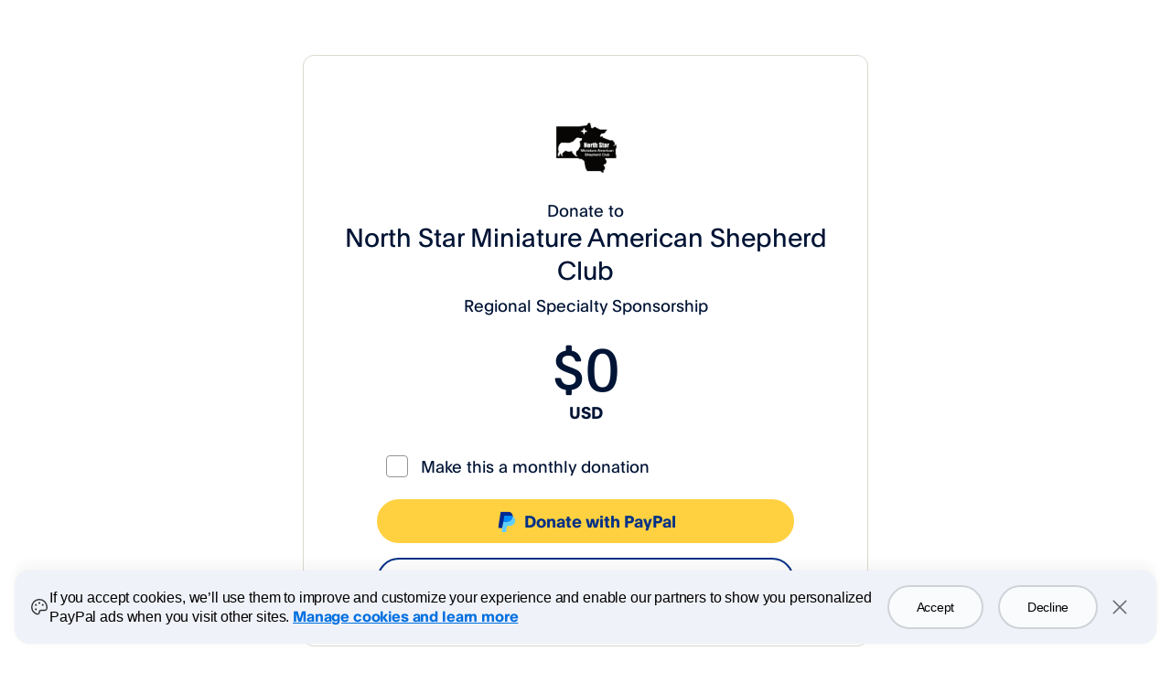

--- FILE ---
content_type: text/html; charset=utf-8
request_url: https://www.paypal.com/donate/?hosted_button_id=Y3UHHV4THG3EW
body_size: 156523
content:
<!DOCTYPE html>

<html lang="en" dir="ltr" class="no-js">
  <head><script nonce="r6kaSgSlCzmU+/3klUM9MEI2YPgJGyueNqM8g6Djl3ZdI3j2"> (function(){ window.ddjskey = 'C992DCAFEE25FA95C6492C61EB3328'; window.ddoptions = { endpoint: 'https://ddbm2.paypal.com/js/', ajaxListenerPath: ['paypal.com', 'venmo.com'], dryRun: [5], disableAutoRefreshOnCaptchaPassed: true, enableTagEvents: true, replayAfterChallenge: true }; })(); </script><script defer src="https://ddbm2.paypal.com/tags.js"></script><script defer src="https://www.paypalobjects.com/webcaptcha/ngrlCaptchaExp.min.js"></script>
    <meta charset="utf-8" />

    <meta
      name="viewport"
      content="width=device-width, height=device-height, initial-scale=1.0, minimum-scale=1.0, user-scalable=1.0"
    />
    <meta http-equiv="X-UA-Compatible" content="IE=edge" />
    <meta name="apple-mobile-web-app-capable" content="yes" />
    <meta name="apple-mobile-web-app-status-bar-style" content="black" />
    <meta name="format-detection" content="telephone=no" />
    
        <meta property="og:title" content="Donate to North Star Miniature American Shepherd Club">
        <meta property="og:description" content="Help support North Star Miniature American Shepherd Club by donating or sharing with your friends.">
        


    <meta property="og:locale" content="en_US">



    <meta property="og:image" content=https://pics.paypal.com/00/s/MGZhYjBiYWUtMjNjYS00OGZlLThkNDQtMGQ5ZjE1Y2NkNGEz/file.PNG>



        <meta property="og:url" content="https://paypal.com/donate/?hosted_button_id=Y3UHHV4THG3EW">
    

<meta name="twitter:card" content="summary_large_image">


    <link rel="preconnect" href="https://www.paypalobjects.com" />

    <style>
      header.donate_global_nav #logoImage {
        background-image: url('https://www.paypalobjects.com/webstatic/logo/logo_paypal_106x27.png');
      }

      .onboardingCreditCardNum {
        background-image: url('https://www.paypalobjects.com/webstatic/i/consumer/onboarding/sprites_cc_logos.png');
      }

      .useFIServ {
          background-image: url('https://www.paypalobjects.com/digitalassets/c/consumer/consumeronboarding/sprite/sprites_cc_logos.png');
          background-position: 0 145px;
      }

      /* Spinner loader style start */
      .loading-spinner {
        width: 1.5rem;
        height: 1.5rem;
        color: #005ea6;
        position: relative;
        -webkit-animation: border-spinner 1s linear infinite;
                animation: border-spinner 1s linear infinite;
      }
      .loading-spinner:before,
      .loading-spinner:after {
        content: '';
        display: block;
        position: absolute;
        top: 0;
        right: 50%;
        left: 0;
        bottom: 0;
        border-top-left-radius: 100% 50%;
        border-bottom-left-radius: 100% 50%;
        border: 0.125rem solid currentColor;
        border-right-width: 0;
      }
      .loading-spinner:after {
        -webkit-transform-origin: center right;
                transform-origin: center right;
        -webkit-transform: rotate(-90deg);
                transform: rotate(-90deg);
      }
      @-webkit-keyframes border-spinner {
        to {
          -webkit-transform: rotate(360deg);
                  transform: rotate(360deg);
        }
      }
      @keyframes border-spinner {
        to {
          -webkit-transform: rotate(360deg);
                  transform: rotate(360deg);
        }
      }
      .loading-spinner--size_xs {
        width: 1.125rem;
        height: 1.125rem;
      }
      .loading-spinner--size_md {
        width: 2.25rem;
        height: 2.25rem;
      }
      .loading-spinner--size_lg {
        width: 3rem;
        height: 3rem;
      }
      .loading-spinner--size_xl {
        width: 6rem;
        height: 6rem;
      }
      .loading-spinner--inverse {
        color: #ffffff;
      }
      .loading-spinner__screenreader {
        position: absolute;
        clip: rect(1px, 1px, 1px, 1px);
        padding: 0;
        border: 0;
        width: 1px;
        height: 1px;
        overflow: hidden;
      }
    </style>

    <link
      rel="apple-touch-icon-precomposed"
      sizes="144x144"
      href="https://www.paypalobjects.com/webstatic/icon/pp144.png"
    />
    <link
      rel="apple-touch-icon-precomposed"
      sizes="114x114"
      href="https://www.paypalobjects.com/webstatic/icon/pp114.png"
    />
    <link
      rel="apple-touch-icon-precomposed"
      sizes="72x72"
      href="https://www.paypalobjects.com/webstatic/icon/pp72.png"
    />
    <link
      rel="apple-touch-icon-precomposed"
      href="https://www.paypalobjects.com/webstatic/icon/pp64.png"
    />
    <link
      rel="shortcut icon"
      sizes="196x196"
      href="https://www.paypalobjects.com/webstatic/icon/pp196.png"
    />
    <link
      rel="shortcut icon"
      type="image/x-icon"
      href="https://www.paypalobjects.com/webstatic/icon/favicon.ico"
    />
    <link
      rel="icon"
      type="image/x-icon"
      href="https://www.paypalobjects.com/webstatic/icon/pp32.png"
    />
    <!-- Preload font files for better performance -->
    <link
      rel="preload"
      href="https://www.paypalobjects.com/paypal-ui/fonts/PayPalOpen-Regular.woff2"
      as="font"
      type="font/woff2"
      crossorigin
    />
    <link
      rel="preload"
      href="https://www.paypalobjects.com/paypal-ui/fonts/PayPalOpen-Regular.woff"
      as="font"
      type="font/woff"
      crossorigin
    />
    <link
      rel="preload"
      href="https://www.paypalobjects.com/paypal-ui/fonts/PayPalOpen-Bold.woff2"
      as="font"
      type="font/woff2"
      crossorigin
    />
    <link
      rel="preload"
      href="https://www.paypalobjects.com/paypal-ui/fonts/PayPalOpen-Bold.woff"
      as="font"
      type="font/woff"
      crossorigin
    />

    <!-- Font and normalizer necessary for the whole library -->
    <link rel="stylesheet" href="https://www.paypalobjects.com/paypal-ui/web/fonts-and-normalize/2-0-0/fonts-and-normalize.min.css" />

    <style type="text/css" data-aphrodite=""></style>

    
    <link nonce="r6kaSgSlCzmU+/3klUM9MEI2YPgJGyueNqM8g6Djl3ZdI3j2" href="https://www.paypalobjects.com/web/res/eb5/899b42fe2c5d71b6986d3d51989eb/js/apps/donate/137.197285900195c4f17782.css" rel="stylesheet">
<link nonce="r6kaSgSlCzmU+/3klUM9MEI2YPgJGyueNqM8g6Djl3ZdI3j2" href="https://www.paypalobjects.com/web/res/eb5/899b42fe2c5d71b6986d3d51989eb/js/apps/donate/donate.28db766916e04b0bed52.css" rel="stylesheet">

    <script nonce="r6kaSgSlCzmU+/3klUM9MEI2YPgJGyueNqM8g6Djl3ZdI3j2">
    var scriptWord = 'script';
    if (!window.Intl) {
        // Solving the DOM parsing issue by bypassing the script word when writing the INTL polyfill
        document.write('<script nonce="r6kaSgSlCzmU+/3klUM9MEI2YPgJGyueNqM8g6Djl3ZdI3j2" src="https://www.paypalobjects.com/donate/vendors/Intl.min.js"></'+ scriptWord + '>');
    }
</script>

    <link rel="stylesheet" type="text/css" href="https://www.paypalobjects.com/ncp-ui-web/consumer-home/8.2.3-legacy-v2/consent.min.css"/><style nonce="r6kaSgSlCzmU+/3klUM9MEI2YPgJGyueNqM8g6Djl3ZdI3j2">@keyframes slideInFromBottom { 0% { transform: translateY(100%); opacity: 0; } 100% { transform: translateY(0); opacity: 1; } } .ccpaCookieBanner-acceptedAll { height: auto; padding-bottom: 15.125em; } .gdprCookieBanner-acceptedAll { height: auto; padding-bottom: 15.125em; } .CookieBanner_rtl { direction: rtl; } .CookieBanner_container { box-sizing: border-box; animation: 1s ease-in 0s 1 slideInFromBottom; width: 100%; z-index: 1051; padding: 0 1rem; display: flex; justify-content: center; position: fixed; bottom: 1rem; left:0; } .CookieBanner_container * { box-sizing: border-box; } .CookieBanner_container_wrapper { max-width: 80rem; width: 100%; display: flex; padding: 1rem; border-radius: 1rem; background-color: #f0f2f9; box-shadow: 0px 0px 17px 0px rgba(0, 0, 0, 0.01), 0px 0px 15px 0px rgba(0, 0, 0, 0.01), 0px 0px 13px 0px rgba(0, 0, 0, 0.02), 0px -10px 10px 0px rgba(0, 0, 0, 0.03), 0px 0px 5px 0px rgba(0, 0, 0, 0.04); } .CookieBanner_content_wrapper { display: flex; flex-direction: column; } #manageCookiesLink { color: #0070e0; font-weight: 500; text-decoration: underline; font-family: PayPalOpen-Medium, "Helvetica Neue", Arial, sans-serif; } .CookieContent_wrapper { margin-block-end: 1rem; margin-inline: 0.5rem; } .CookieBanner_text { margin: 0; } .CookieBanner_buttonGroup { display: flex; } button.acceptButton { margin-inline-end: 0.25rem; } button.declineButton { margin-inline-start: 0.25rem; }  .close_icon { color: #686a6d; } @media only screen and (min-width: 752px) { .ccpaCookieBanner-acceptedAll { height: auto; padding-bottom: 10.25em; } .gdprCookieBanner-acceptedAll { height: auto; padding-bottom: 10.25em; } .CookieBanner_container_wrapper { align-items: center; padding-block: 1.5rem; } .CookieBanner_content_wrapper { flex-direction: row; align-items: center; } .CookieContent_wrapper { margin-block-end: 0; margin-inline: 0.75rem; flex: 3; } .CookieBanner_buttonGroup { padding-inline: 1.5rem; } button.acceptButton { margin-inline-end: 0.5rem; } button.declineButton { margin-inline-start: 0.5rem; } } @media only screen and (min-width: 1024px) { .ccpaCookieBanner-acceptedAll { height: auto; padding-bottom: 7.75em; } .gdprCookieBanner-acceptedAll { height: auto; padding-bottom: 7.75em; } } @media only screen and (min-width: 1152px) { .ccpaCookieBanner-acceptedAll { height: auto; padding-bottom: 7em; } .gdprCookieBanner-acceptedAll { height: auto; padding-bottom: 7em; } }</style>

    <script nonce="r6kaSgSlCzmU+/3klUM9MEI2YPgJGyueNqM8g6Djl3ZdI3j2">
      document.documentElement.className = 'js';
      window.webpackPublicPath = 'https://www.paypalobjects.com/web/res/eb5/899b42fe2c5d71b6986d3d51989eb/js/apps/donate/'
    </script>

    <!-- Copied from https://lighthouse.paypalcorp.com/docs/instrumentation/web -->

    <title>
      Donate
    </title>
    <style>
      @font-face {
        font-family: 'pp-sans-big-regular';
        src: url('https://www.paypalobjects.com/webstatic/mktg/2014design/font/PP-Sans/PayPalSansBig-Regular.eot');
        src: url('https://www.paypalobjects.com/webstatic/mktg/2014design/font/PP-Sans/PayPalSansBig-Regular.eot?#iefix')
            format('embedded-opentype'),
          url('https://www.paypalobjects.com/webstatic/mktg/2014design/font/PP-Sans/PayPalSansBig-Regular.woff')
            format('woff'),
          url('https://www.paypalobjects.com/webstatic/mktg/2014design/font/headlinedark/festivo1.ttf')
            format('truetype'),
          url('https://www.paypalobjects.com/webstatic/mktg/2014design/font/PP-Sans/PayPalSansBig-Regular.svg')
            format('svg');
      }
    </style>

    <style nonce="r6kaSgSlCzmU+/3klUM9MEI2YPgJGyueNqM8g6Djl3ZdI3j2">
      body.gdprCookieBanner-acceptedAll {
        height: 100%;
        margin: 0;
      }
    </style>

  </head>

  <body class="donate" data-csrf="6Wsi6ipb8I5UNkYOneX6WXq+rR09IBFbc4Sfk=">
    
    
        <script type="text/javascript" src="https://www.paypalobjects.com/pa/js/min/pa.js"></script>
    

    <script nonce="r6kaSgSlCzmU+/3klUM9MEI2YPgJGyueNqM8g6Djl3ZdI3j2" type="text/javascript">
        (function(){
            if(typeof PAYPAL !== 'undefined' && typeof PAYPAL.analytics != "undefined"){
                PAYPAL.core = PAYPAL.core || {};
                PAYPAL.core.pta = PAYPAL.analytics.setup({data:'pgrp=main%3Adonate%3Awps%3A%3Alanding&page=main%3Adonate%3Awps%3A%3Alanding%3Aweb%3A%3A&qual=&pgtf=Nodejs&s=ci&env=live&xe=102265%2C103069%2C110232&xt=108339%2C112602%2C149547&comp=donatenodeweb&tsrce=donatenodeweb&cu=0&ef_policy=ccpa&c_prefs=&pxpguid=e1e18de119b0ad10b92026a1ffcaa609&pgst=1769021214239&calc=f96359841ea12&csci=493d171b5b7f4bebae44adf34dd9d726&nsid=WUunQ17NhCrjExtLxwJ4QI4ilVA7prHg&rsta=en_US&ccpg=US&context_id=gLqqtjwFLoJVV5zSRPFMXTZFOWsxZfk0b7dUtKjt4Nbnx8cOjkvFzuWH-b4D8S6duF468n9N0Rte3OWq&token=gLqqtjwFLoJVV5zSRPFMXTZFOWsxZfk0b7dUtKjt4Nbnx8cOjkvFzuWH-b4D8S6duF468n9N0Rte3OWq&ccd=US&button_id=Y3UHHV4THG3EW&hosted_button_id=Y3UHHV4THG3EW&action=LOAD_WPS_LANDING_PAGE&product=donate&sender_account_type=guest&bn_code=USCZFRC2RL3KJ%253APP-DonationsBF&flow=WPS_DONATION&tmpl=main%3Adonate%3Awps%3A%3Alanding&charitylogo=false&ckusr=false&amttyp=any&autord=false&rdtyp=GET&gstalwd=true&mrid=USCZFRC2RL3KJ&pp_flow=Donate&one_touch_enabled=false&pglk=null', url:'https://t.paypal.com/ts'});
            }
        }());
    </script>
    <noscript><img src="https://t.paypal.com/ts?nojs=1&pgrp=main%3Adonate%3Awps%3A%3Alanding&page=main%3Adonate%3Awps%3A%3Alanding%3Aweb%3A%3A&qual=&pgtf=Nodejs&s=ci&env=live&xe=102265%2C103069%2C110232&xt=108339%2C112602%2C149547&comp=donatenodeweb&tsrce=donatenodeweb&cu=0&ef_policy=ccpa&c_prefs=&pxpguid=e1e18de119b0ad10b92026a1ffcaa609&pgst=1769021214239&calc=f96359841ea12&csci=493d171b5b7f4bebae44adf34dd9d726&nsid=WUunQ17NhCrjExtLxwJ4QI4ilVA7prHg&rsta=en_US&ccpg=US&context_id=gLqqtjwFLoJVV5zSRPFMXTZFOWsxZfk0b7dUtKjt4Nbnx8cOjkvFzuWH-b4D8S6duF468n9N0Rte3OWq&token=gLqqtjwFLoJVV5zSRPFMXTZFOWsxZfk0b7dUtKjt4Nbnx8cOjkvFzuWH-b4D8S6duF468n9N0Rte3OWq&ccd=US&button_id=Y3UHHV4THG3EW&hosted_button_id=Y3UHHV4THG3EW&action=LOAD_WPS_LANDING_PAGE&product=donate&sender_account_type=guest&bn_code=USCZFRC2RL3KJ%253APP-DonationsBF&flow=WPS_DONATION&tmpl=main%3Adonate%3Awps%3A%3Alanding&charitylogo=false&ckusr=false&amttyp=any&autord=false&rdtyp=GET&gstalwd=true&mrid=USCZFRC2RL3KJ&pp_flow=Donate&one_touch_enabled=false" alt="" height="1" width="1" border="0"></noscript>



    <div id="mainWrapper">
      <header class="donate_global_nav">
    <div class="header_container">
        <div class="header_row">
            <div class="col-12 col-sm-12 col-md-12">
                <a class="pull-left" id="logoImage"></a>
            </div>
        </div>
    </div>
</header>

      <main id="donateWrapper" class=" "></main>
<div id="react_version" class="remove_mobile_margin"></div>

      

    </div>


    <div class="spinneroverlay donatespinner" id="spinnerOverlay">
      <div class="loadingcontent">
        <div class="spinner-container">
            <div class="loading-spinner loading-spinner--size_lg"></div>
        </div>
        <div class="text-center">
            <p id="waitText" tabindex="0">Please wait...</p>
            <p id="spinnerText"></p>
        </div>
      </div>
    </div>

    <div class="cdn-consent-css"><div class="ppui-theme theme_ppui_theme_tokens__1ozbsv90"><div id="ccpaCookieBanner" class="CookieBanner_container"><div class="CookieBanner_container_wrapper"><span class="styles_icon_svg__1dkwumb7 styles_icon_size_md__1dkwumb4" data-ppui-info=""><svg xmlns="http://www.w3.org/2000/svg" fill="currentColor" viewBox="0 0 24 24" width="1em" height="1em"><path d="M18.822 5.052A9.682 9.682 0 0 0 12 2.25h-.1A9.75 9.75 0 0 0 2.25 12c0 4.031 2.492 7.412 6.502 8.828A3 3 0 0 0 12.75 18a1.5 1.5 0 0 1 1.5-1.5h4.332a2.982 2.982 0 0 0 2.925-2.332c.168-.739.25-1.494.243-2.25a9.685 9.685 0 0 0-2.928-6.866zm1.219 8.785A1.49 1.49 0 0 1 18.582 15H14.25a3 3 0 0 0-3 3 1.5 1.5 0 0 1-1.998 1.413C5.858 18.216 3.75 15.375 3.75 12a8.25 8.25 0 0 1 8.165-8.25h.084a8.283 8.283 0 0 1 8.25 8.18 8.334 8.334 0 0 1-.204 1.908h-.004zm-6.916-6.712a1.125 1.125 0 1 1-2.25 0 1.125 1.125 0 0 1 2.25 0zM9 9.375a1.125 1.125 0 1 1-2.25 0 1.125 1.125 0 0 1 2.25 0zm0 5.25a1.125 1.125 0 1 1-2.25 0 1.125 1.125 0 0 1 2.25 0zm8.25-5.25a1.125 1.125 0 1 1-2.25 0 1.125 1.125 0 0 1 2.25 0z"></path></svg></span><div class="CookieBanner_content_wrapper"><div id="ccpaCookieContent_wrapper" class="CookieContent_wrapper"><h4 class="styles_text-title_medium__awycp4g CookieBanner_text" data-ppui-info="title-text" id="cookieTitle">If you accept cookies, we’ll use them to improve and customize your experience and enable our partners to show you personalized PayPal ads when you visit other sites. <a id="manageCookiesLink" href="https://www.paypal.com/myaccount/privacy/cookiePrefs?locale=en_US">Manage cookies and learn more</a></h4></div><div class="CookieBanner_buttonGroup"><button class="styles_button_base__6ka6j61 styles_button_size_lg__6ka6j62 styles_button_overlay__6ka6j69 styles_button_full_width__6ka6j6l acceptButton" data-ppui-info="" id="acceptAllButton" tab-index="0">Accept</button><button class="styles_button_base__6ka6j61 styles_button_size_lg__6ka6j62 styles_button_overlay__6ka6j69 styles_button_full_width__6ka6j6l declineButton" data-ppui-info="" id="bannerDeclineButton" tab-index="0">Decline</button></div></div><button data-ppui-info="" class="styles_icon-button_base__134l21c8 styles_icon-button_size_lg__134l21c7 styles_icon-button_size__134l21c4 styles_icon-button_tertiary__134l21cd close_icon" type="button" id="bannerCloseButton"><span class="styles_icon_svg__1dkwumb7 styles_icon_size_sm__1dkwumb3 styles_icon-button_icon__134l21cf" data-ppui-info="" aria-hidden="true"><svg xmlns="http://www.w3.org/2000/svg" fill="currentColor" viewBox="0 0 24 24" width="1em" height="1em"><path d="M19.28 18.22a.751.751 0 0 1-1.06 1.06L12 13.06l-6.22 6.22a.75.75 0 0 1-1.06-1.06L10.94 12 4.72 5.78a.75.75 0 1 1 1.06-1.06L12 10.94l6.22-6.22a.75.75 0 1 1 1.06 1.06L13.06 12l6.22 6.22z"></path></svg></span><span class="styles_screenreader__1p05eo10">Close</span></button></div></div></div></div>
    

    <script nonce="r6kaSgSlCzmU+/3klUM9MEI2YPgJGyueNqM8g6Djl3ZdI3j2" id="currencyLists" type="application/json">{"currencies":{"AU":["AUD","BRL","CAD","CHF","CZK","DKK","EUR","GBP","HKD","HUF","ILS","JPY","MXN","MYR","NOK","NZD","PHP","PLN","RUB","SEK","SGD","THB","TRY","TWD","USD"],"CA":["CAD","AUD","BRL","CHF","CZK","DKK","EUR","GBP","HKD","HUF","ILS","JPY","MXN","MYR","NOK","NZD","PHP","PLN","RUB","SEK","SGD","THB","TRY","TWD","USD"],"GB":["GBP","AUD","BRL","CAD","CHF","CZK","DKK","EUR","HKD","HUF","ILS","JPY","MXN","MYR","NOK","NZD","PHP","PLN","RUB","SEK","SGD","THB","TRY","TWD","USD"],"FR":["EUR","AUD","BRL","CAD","CHF","CZK","DKK","GBP","HKD","HUF","ILS","JPY","MXN","MYR","NOK","NZD","PHP","PLN","RUB","SEK","SGD","THB","TRY","TWD","USD"],"DE":["EUR","AUD","BRL","CAD","CHF","CZK","DKK","GBP","HKD","HUF","ILS","JPY","MXN","MYR","NOK","NZD","PHP","PLN","RUB","SEK","SGD","THB","TRY","TWD","USD"],"IT":["EUR","AUD","BRL","CAD","CHF","CZK","DKK","GBP","HKD","HUF","ILS","JPY","MXN","MYR","NOK","NZD","PHP","PLN","RUB","SEK","SGD","THB","TRY","TWD","USD"],"ES":["EUR","AUD","BRL","CAD","CHF","CZK","DKK","GBP","HKD","HUF","ILS","JPY","MXN","MYR","NOK","NZD","PHP","PLN","RUB","SEK","SGD","THB","TRY","TWD","USD"],"AT":["EUR","AUD","BRL","CAD","CHF","CZK","DKK","GBP","HKD","HUF","ILS","JPY","MXN","MYR","NOK","NZD","PHP","PLN","RUB","SEK","SGD","THB","TRY","TWD","USD"],"CH":["CHF","AUD","BRL","CAD","CZK","DKK","EUR","GBP","HKD","HUF","ILS","JPY","MXN","MYR","NOK","NZD","PHP","PLN","RUB","SEK","SGD","THB","TRY","TWD","USD"],"BE":["EUR","AUD","BRL","CAD","CHF","CZK","DKK","GBP","HKD","HUF","ILS","JPY","MXN","MYR","NOK","NZD","PHP","PLN","RUB","SEK","SGD","THB","TRY","TWD","USD"],"DK":["DKK","AUD","BRL","CAD","CHF","CZK","EUR","GBP","HKD","HUF","ILS","JPY","MXN","MYR","NOK","NZD","PHP","PLN","RUB","SEK","SGD","THB","TRY","TWD","USD"],"NL":["EUR","AUD","BRL","CAD","CHF","CZK","DKK","GBP","HKD","HUF","ILS","JPY","MXN","MYR","NOK","NZD","PHP","PLN","RUB","SEK","SGD","THB","TRY","TWD","USD"],"NO":["NOK","AUD","BRL","CAD","CHF","CZK","DKK","EUR","GBP","HKD","HUF","ILS","JPY","MXN","MYR","NZD","PHP","PLN","RUB","SEK","SGD","THB","TRY","TWD","USD"],"PL":["PLN","AUD","BRL","CAD","CHF","CZK","DKK","EUR","GBP","HKD","HUF","ILS","JPY","MXN","MYR","NOK","NZD","PHP","RUB","SEK","SGD","THB","TRY","TWD","USD"],"SE":["SEK","AUD","BRL","CAD","CHF","CZK","DKK","EUR","GBP","HKD","HUF","ILS","JPY","MXN","MYR","NOK","NZD","PHP","PLN","RUB","SGD","THB","TRY","TWD","USD"],"TR":["TRY","AUD","BRL","CAD","CHF","CZK","DKK","EUR","GBP","HKD","HUF","ILS","JPY","MXN","MYR","NOK","NZD","PHP","PLN","RUB","SEK","SGD","THB","TWD","USD"],"JP":["JPY","AUD","BRL","CAD","CHF","CZK","DKK","EUR","GBP","HKD","HUF","ILS","MXN","MYR","NOK","NZD","PHP","PLN","RUB","SEK","SGD","THB","TRY","TWD","USD"],"TW":["TWD","AUD","BRL","CAD","CHF","CZK","DKK","EUR","GBP","HKD","HUF","ILS","JPY","MXN","MYR","NOK","NZD","PHP","PLN","RUB","SEK","SGD","THB","TRY","USD"],"US":["USD","ARS","AUD","BRL","CAD","CHF","CZK","DKK","EUR","GBP","HKD","HUF","ILS","JPY","MXN","NOK","NZD","PHP","PLN","SEK","SGD","THB","TWD"]},"symbols":{"USD":"$","ARS":"ARS","AUD":"A$","BRL":"R$","CAD":"CA$","CHF":"CHF","CZK":"CZK","DKK":"DKK","EUR":"€","GBP":"£","HKD":"HK$","HUF":"HUF","ILS":"₪","JPY":"¥","MXN":"MX$","NOK":"NOK","NZD":"NZ$","PHP":"₱","PLN":"PLN","SEK":"SEK","SGD":"SGD","THB":"THB","TWD":"NT$"}}</script>
    <script nonce="r6kaSgSlCzmU+/3klUM9MEI2YPgJGyueNqM8g6Djl3ZdI3j2" id="templateData" type="application/json">{"donationId":"","merchantId":"USCZFRC2RL3KJ","donationName":"North Star Miniature American Shepherd Club","donationAmount":"","donationAmountEditable":true,"donationCode":"USD","donationSymbol":"$","donationDecimalPoint":".","donorIpCountry":"US","guestAllowed":true,"memberMandatory":false,"charityName":"Regional Specialty Sponsorship","isShipping":false,"recurringEnabled":true,"supportedRecurringFrequencies":["ONE_TIME","MONTH"],"recurringStatus":false,"selectedRecurringFrequency":null,"donationNote":"","hasBanner":false,"hasLogo":true,"bannerUrl":"","logoUrl":"https:\u002F\u002Fpics.paypal.com\u002F00\u002Fs\u002FMGZhYjBiYWUtMjNjYS00OGZlLThkNDQtMGQ5ZjE1Y2NkNGEz\u002Ffile.PNG","returnMethod":"GET","returnAutoRedirect":"","charityNoteEnabled":true,"charityReturnUrl":"","charityCancelUrl":"","charityIsAutoRedirectUrl":false,"isPresetAmountSelected":false,"donationAmountType":"any","isPartnerFlow":false,"hasPartnerSource":false,"partnerBnCode":"USCZFRC2RL3KJ:PP-DonationsBF","isVoucherFlow":false,"hostedButtonId":"Y3UHHV4THG3EW","coverFeeEnabled":false,"rawAmount":"","product":"WPS_DONATION","anonymousStatus":false,"maximumDonationAmount":"","minimumDonationAmount":"","npid":"","campaignTitle":"Regional Specialty Sponsorship","showOnlyCommentTextbox":false,"donationFraudMessageBelowButtons":false,"recurringVisualExperiment":"CONTROL","authState":"ANONYMOUS","hardLogoutUrl":"","formData":"","contextLocalityDir":"ltr","localeDir":"ltr","country":"US","language":"en","timezone":"America\u002FNew_York","brand":["us"],"ismobile":false,"isdesktop":true,"istablet":false,"browser":"Chrome","istouchscreen":false,"viewName":"landing","giftAidUserCountry":"","giftAidAddress":"","ppgfDonatedValue":"","templatePath":"https:\u002F\u002Fwww.paypalobjects.com\u002Fweb\u002Fres\u002Feb5\u002F899b42fe2c5d71b6986d3d51989eb\u002Ftemplates\u002F%s.js","csrf":"6Wsi6ipb8I5UNkYOneX6WXq+rR09IBFbc4Sfk=","causeHubUrl":"https:\u002F\u002Fwww.paypal.com\u002Fus\u002Fwebapps\u002Fmpp\u002Fsearch-cause","token":"gLqqtjwFLoJVV5zSRPFMXTZFOWsxZfk0b7dUtKjt4Nbnx8cOjkvFzuWH-b4D8S6duF468n9N0Rte3OWq","onboardingEnableSkipAuth":true,"currentState":"","fptPageName":"landing","guestRedirectUrl":"\u002Fcgi-bin\u002Fwebscr?cmd=_donations&force_legacy=true&token=gLqqtjwFLoJVV5zSRPFMXTZFOWsxZfk0b7dUtKjt4Nbnx8cOjkvFzuWH-b4D8S6duF468n9N0Rte3OWq","rlogid":"rZJvnqaaQhLn%2FnmWT8cSUttp4Iqk0RGmZjBpVoaAX27QStAEXXB4NqqdRfmV9wU6D8BwX3TJ0GM_19be1e18e1f","hostname":"rZJvnqaaQhLn\u002FnmWT8cSUm+72VQ7inHLDmxsGNRjXBXAtZodN1Ap562q75aCelZ0","isGiftaiditEnabled":false,"forcedloginUrlWithoutOt":"","languagesList":["English-en_US","French-fr_XC","Spanish-es_XC","Chinese-zh_XC"],"isCountryChange":"","isUnilateralAccount":false,"receiverCountryEligible":true,"donationFraudEligibility":false,"receiverEligibilityCode":"SUCCESS","senderCountryEligible":true,"socialSharePreference":true,"confirmationData":{},"cdnHostName":"https:\u002F\u002Fwww.paypalobjects.com","paypalHostName":"https:\u002F\u002Fpaypal.com","isMailingAddressOptionEnabled":false,"sessionDeprecationEnabled":true,"countryForReportLink":"US","isPPGFCountry":true,"enforceSenderCaAml":false,"legalCountry":"US","isVenmoEligible":true,"venmoButtonConfig":{"clientId":"AStEgLmN9rjJTTqNQO6VVIUWBwuod25IiFIN5qrbD0wJa53bDJlyPhquB3YjGkfF7vgnXiI4Vl_WuRms","merchantId":"USCZFRC2RL3KJ","dataCspNonce":"r6kaSgSlCzmU+\u002F3klUM9MEI2YPgJGyueNqM8g6Djl3ZdI3j2","components":"buttons,funding-eligibility","currency":"USD","sdkBaseUrl":"https:\u002F\u002Fwww.paypal.com\u002Fsdk\u002Fjs","locale":"en_US","enableFunding":"venmo","intent":"capture"},"pxp":{},"userDetails":{},"donateContext":{"recurring_option":"true","amount_type":"VARIABLE","amount_options":"0"},"offerProgram":{"businessName":"North Star Miniature American Shepherd Club"},"pageInfo":null,"locality":{"timezone":"America\u002FNew_York","country":"US","locale":"en_US","culture":"en-US","language":"en","directionality":"ltr","determiners":{"country":"viaSession","locale":"viaButtonLanguage","timezone":"viaCowPrimary"},"bundle":"en"}}</script>
    <script nonce="r6kaSgSlCzmU+/3klUM9MEI2YPgJGyueNqM8g6Djl3ZdI3j2" id="worldReady" type="application/json">{"supplemental":{"likelySubtags":{"en":"en-Latn-US","und":"en-Latn-US"},"currencyData":{"fractions":{"ADP":{"_digits":"0","_rounding":"0"},"AFN":{"_digits":"0","_rounding":"0"},"ALL":{"_digits":"0","_rounding":"0"},"AMD":{"_cashDigits":"2","_cashRounding":"0","_digits":"2","_rounding":"0"},"BHD":{"_digits":"3","_rounding":"0"},"BIF":{"_digits":"0","_rounding":"0"},"BYN":{"_digits":"2","_rounding":"0"},"BYR":{"_digits":"0","_rounding":"0"},"CAD":{"_cashRounding":"5","_digits":"2","_rounding":"0"},"CHF":{"_cashRounding":"5","_digits":"2","_rounding":"0"},"CLF":{"_digits":"4","_rounding":"0"},"CLP":{"_digits":"0","_rounding":"0"},"COP":{"_cashDigits":"0","_cashRounding":"0","_digits":"0","_rounding":"0"},"CRC":{"_cashDigits":"0","_cashRounding":"0","_digits":"0","_rounding":"0"},"CZK":{"_cashDigits":"2","_cashRounding":"0","_digits":"2","_rounding":"0"},"DEFAULT":{"_digits":"2","_rounding":"0"},"DJF":{"_digits":"0","_rounding":"0"},"DKK":{"_cashRounding":"50","_digits":"2","_rounding":"0"},"ESP":{"_digits":"0","_rounding":"0"},"GNF":{"_digits":"0","_rounding":"0"},"GYD":{"_cashDigits":"0","_cashRounding":"0","_digits":"0","_rounding":"0"},"HUF":{"_cashDigits":"0","_cashRounding":"0","_digits":"0","_rounding":"0"},"IDR":{"_cashDigits":"0","_cashRounding":"0","_digits":"0","_rounding":"0"},"IQD":{"_digits":"0","_rounding":"0"},"IRR":{"_digits":"0","_rounding":"0"},"ISK":{"_digits":"0","_rounding":"0"},"ITL":{"_digits":"0","_rounding":"0"},"JOD":{"_digits":"3","_rounding":"0"},"JPY":{"_digits":"0","_rounding":"0"},"KMF":{"_digits":"0","_rounding":"0"},"KPW":{"_digits":"0","_rounding":"0"},"KRW":{"_digits":"0","_rounding":"0"},"KWD":{"_digits":"3","_rounding":"0"},"LAK":{"_digits":"0","_rounding":"0"},"LBP":{"_digits":"0","_rounding":"0"},"LUF":{"_digits":"0","_rounding":"0"},"LYD":{"_digits":"3","_rounding":"0"},"MGA":{"_digits":"0","_rounding":"0"},"MGF":{"_digits":"0","_rounding":"0"},"MMK":{"_digits":"2","_rounding":"0"},"MNT":{"_cashDigits":"0","_cashRounding":"0","_digits":"0","_rounding":"0"},"MRO":{"_digits":"0","_rounding":"0"},"MRU":{"_digits":"0"},"MUR":{"_cashDigits":"0","_cashRounding":"0","_digits":"0","_rounding":"0"},"NOK":{"_cashDigits":"2","_cashRounding":"0","_digits":"2","_rounding":"0"},"OMR":{"_digits":"3","_rounding":"0"},"PKR":{"_cashDigits":"0","_cashRounding":"0","_digits":"0","_rounding":"0"},"PYG":{"_digits":"0","_rounding":"0"},"RSD":{"_digits":"0","_rounding":"0"},"RWF":{"_digits":"0","_rounding":"0"},"SEK":{"_cashDigits":"2","_cashRounding":"0","_digits":"2","_rounding":"0"},"SLE":{"_digits":"0","_rounding":"0"},"SLL":{"_digits":"0","_rounding":"0"},"SOS":{"_digits":"0","_rounding":"0"},"STD":{"_digits":"0","_rounding":"0"},"STN":{"_digits":"0"},"SYP":{"_digits":"0","_rounding":"0"},"TMM":{"_digits":"0","_rounding":"0"},"TND":{"_digits":"3","_rounding":"0"},"TRL":{"_digits":"0","_rounding":"0"},"TWD":{"_cashDigits":"0","_cashRounding":"0","_digits":"0","_rounding":"0"},"TZS":{"_cashDigits":"0","_cashRounding":"0","_digits":"0","_rounding":"0"},"UGX":{"_digits":"0","_rounding":"0"},"UYI":{"_digits":"0","_rounding":"0"},"UYW":{"_digits":"4","_rounding":"0"},"UZS":{"_cashDigits":"0","_cashRounding":"0","_digits":"0","_rounding":"0"},"VEF":{"_cashDigits":"0","_cashRounding":"0","_digits":"0","_rounding":"0"},"VND":{"_digits":"0","_rounding":"0"},"VUV":{"_digits":"0","_rounding":"0"},"XAF":{"_digits":"0","_rounding":"0"},"XOF":{"_digits":"0","_rounding":"0"},"XPF":{"_digits":"0","_rounding":"0"},"YER":{"_digits":"0","_rounding":"0"},"ZMK":{"_digits":"0","_rounding":"0"},"ZWD":{"_digits":"0","_rounding":"0"}},"region":{"MR":[{"MRU":{"_from":"2017-12-14"}}],"SL":[{"SLE":{"_from":"2022-07-01"}}],"ST":[{"STN":{"_from":"2018-01-01"}}],"VE":[{"VES":{"_from":"2018-08-20"}}]}},"foreignExchange":{"default":{"regions":{"001":"US-rules","AT":"EU-rules","BE":"EU-rules","BG":"EU-rules","CU":"CU-rules","CY":"EU-rules","CZ":"EU-rules","DE":"EU-rules","DK":"EU-rules","EE":"EU-rules","ES":"EU-rules","FI":"EU-rules","FR":"EU-rules","GR":"EU-rules","HR":"EU-rules","HU":"EU-rules","IE":"EU-rules","IT":"EU-rules","LT":"EU-rules","LU":"EU-rules","LV":"EU-rules","MT":"EU-rules","NL":"EU-rules","PL":"EU-rules","PT":"EU-rules","RO":"EU-rules","SE":"EU-rules","SI":"EU-rules","SK":"EU-rules","US":"US-rules"},"rules":{"CU-rules":{"maximumSignificantDigits":6,"minimumSignificantDigits":6},"EU-rules":{"maximumFractionDigits":4,"minimumFractionDigits":4},"US-rules":{"maximumFractionDigits":4,"minimumFractionDigits":4}}},"regions":{"001":"US-rules","AT":"EU-rules","BE":"EU-rules","BG":"EU-rules","CU":"CU-rules","CY":"EU-rules","CZ":"EU-rules","DE":"EU-rules","DK":"EU-rules","EE":"EU-rules","ES":"EU-rules","FI":"EU-rules","FR":"EU-rules","GR":"EU-rules","HR":"EU-rules","HU":"EU-rules","IE":"EU-rules","IT":"EU-rules","LT":"EU-rules","LU":"EU-rules","LV":"EU-rules","MT":"EU-rules","NL":"EU-rules","PL":"EU-rules","PT":"EU-rules","RO":"EU-rules","SE":"EU-rules","SI":"EU-rules","SK":"EU-rules","US":"US-rules"},"rules":{"CU-rules":{"maximumSignificantDigits":6,"minimumSignificantDigits":6},"EU-rules":{"maximumFractionDigits":4,"minimumFractionDigits":4},"US-rules":{"maximumFractionDigits":4,"minimumFractionDigits":4}}},"timeData":{"001":{"_allowed":"H h","_preferred":"H"},"US":{"_allowed":"H h","_preferred":"h"},"AC":{"_allowed":"H h hb hB","_preferred":"H"},"AD":{"_allowed":"H","_preferred":"H"},"AE":{"_allowed":"H h","_preferred":"h"},"AF":{"_allowed":"H hb hB h","_preferred":"H"},"AG":{"_allowed":"h hb H hB","_preferred":"h"},"AI":{"_allowed":"H h hb hB","_preferred":"H"},"AL":{"_allowed":"H h","_preferred":"h"},"AM":{"_allowed":"H","_preferred":"H"},"AO":{"_allowed":"H","_preferred":"H"},"AR":{"_allowed":"H h hB hb","_preferred":"H"},"AS":{"_allowed":"h H","_preferred":"h"},"AT":{"_allowed":"H","_preferred":"H"},"AU":{"_allowed":"H h","_preferred":"h"},"AW":{"_allowed":"H","_preferred":"H"},"AX":{"_allowed":"H","_preferred":"H"},"AZ":{"_allowed":"H hB h","_preferred":"H"},"BA":{"_allowed":"H hB h","_preferred":"H"},"BB":{"_allowed":"h hb H hB","_preferred":"h"},"BD":{"_allowed":"h hB H","_preferred":"h"},"BE":{"_allowed":"H","_preferred":"H"},"BF":{"_allowed":"H","_preferred":"H"},"BG":{"_allowed":"H hB h","_preferred":"H"},"BH":{"_allowed":"H h","_preferred":"h"},"BI":{"_allowed":"H h","_preferred":"H"},"BJ":{"_allowed":"H","_preferred":"H"},"BL":{"_allowed":"H hB","_preferred":"H"},"BM":{"_allowed":"h hb H hB","_preferred":"h"},"BN":{"_allowed":"H h","_preferred":"h"},"BO":{"_allowed":"H hB h hb","_preferred":"H"},"BQ":{"_allowed":"H","_preferred":"H"},"BR":{"_allowed":"H","_preferred":"H"},"BS":{"_allowed":"H h","_preferred":"h"},"BT":{"_allowed":"h H","_preferred":"h"},"BW":{"_allowed":"H h hb hB","_preferred":"H"},"BY":{"_allowed":"H h","_preferred":"H"},"BZ":{"_allowed":"H h hb hB","_preferred":"H"},"CA":{"_allowed":"H h","_preferred":"h"},"CC":{"_allowed":"H h hb hB","_preferred":"H"},"CD":{"_allowed":"H","_preferred":"H"},"CF":{"_allowed":"H h hB","_preferred":"H"},"CG":{"_allowed":"H","_preferred":"H"},"CH":{"_allowed":"H hB h","_preferred":"H"},"CI":{"_allowed":"H","_preferred":"H"},"CK":{"_allowed":"H h hb hB","_preferred":"H"},"CL":{"_allowed":"H h hB hb","_preferred":"H"},"CM":{"_allowed":"H h hB","_preferred":"H"},"CN":{"_allowed":"H h","_preferred":"h"},"CO":{"_allowed":"H h","_preferred":"h"},"CP":{"_allowed":"H","_preferred":"H"},"CR":{"_allowed":"H h hB hb","_preferred":"H"},"CU":{"_allowed":"H h hB hb","_preferred":"H"},"CV":{"_allowed":"H","_preferred":"H"},"CW":{"_allowed":"H hB","_preferred":"H"},"CX":{"_allowed":"H h hb hB","_preferred":"H"},"CY":{"_allowed":"H h","_preferred":"h"},"CZ":{"_allowed":"H","_preferred":"H"},"DE":{"_allowed":"H","_preferred":"H"},"DG":{"_allowed":"H h hb hB","_preferred":"H"},"DJ":{"_allowed":"h H","_preferred":"h"},"DK":{"_allowed":"H","_preferred":"H"},"DM":{"_allowed":"h hb H hB","_preferred":"h"},"DO":{"_allowed":"h H hB hb","_preferred":"h"},"DZ":{"_allowed":"h hB hb H","_preferred":"h"},"EA":{"_allowed":"H h hB hb","_preferred":"H"},"EC":{"_allowed":"H hB h hb","_preferred":"H"},"EE":{"_allowed":"H","_preferred":"H"},"EG":{"_allowed":"H h","_preferred":"h"},"EH":{"_allowed":"h hB hb H","_preferred":"h"},"ER":{"_allowed":"h H","_preferred":"h"},"ES":{"_allowed":"H hB h hb","_preferred":"H"},"ET":{"_allowed":"H h","_preferred":"h"},"FI":{"_allowed":"H","_preferred":"H"},"FJ":{"_allowed":"h hb H hB","_preferred":"h"},"FK":{"_allowed":"H h hb hB","_preferred":"H"},"FM":{"_allowed":"h hb H hB","_preferred":"h"},"FO":{"_allowed":"H h","_preferred":"H"},"FR":{"_allowed":"H","_preferred":"H"},"GA":{"_allowed":"H","_preferred":"H"},"GB":{"_allowed":"H h hb hB","_preferred":"H"},"GD":{"_allowed":"h hb H hB","_preferred":"h"},"GE":{"_allowed":"H hB h","_preferred":"H"},"GF":{"_allowed":"H hB","_preferred":"H"},"GG":{"_allowed":"H h hb hB","_preferred":"H"},"GH":{"_allowed":"h H","_preferred":"h"},"GI":{"_allowed":"H h hb hB","_preferred":"H"},"GL":{"_allowed":"H h","_preferred":"H"},"GM":{"_allowed":"H h","_preferred":"h"},"GN":{"_allowed":"H","_preferred":"H"},"GP":{"_allowed":"H","_preferred":"H"},"GQ":{"_allowed":"H hB h hb","_preferred":"H"},"GR":{"_allowed":"H h","_preferred":"h"},"GT":{"_allowed":"H h hB hb","_preferred":"H"},"GU":{"_allowed":"h hb H hB","_preferred":"h"},"GW":{"_allowed":"H hB","_preferred":"H"},"GY":{"_allowed":"H h","_preferred":"h"},"HK":{"_allowed":"H h","_preferred":"h"},"HN":{"_allowed":"H h hB hb","_preferred":"H"},"HR":{"_allowed":"H","_preferred":"H"},"HU":{"_allowed":"H h","_preferred":"H"},"IC":{"_allowed":"H h hB hb","_preferred":"H"},"ID":{"_allowed":"H","_preferred":"H"},"IE":{"_allowed":"H h hb hB","_preferred":"H"},"IL":{"_allowed":"H","_preferred":"H"},"IM":{"_allowed":"H h hb hB","_preferred":"H"},"IN":{"_allowed":"H h","_preferred":"h"},"IO":{"_allowed":"H h hb hB","_preferred":"H"},"IQ":{"_allowed":"h hB hb H","_preferred":"h"},"IR":{"_allowed":"hB H","_preferred":"H"},"IS":{"_allowed":"H","_preferred":"H"},"IT":{"_allowed":"H","_preferred":"H"},"JE":{"_allowed":"H h hb hB","_preferred":"H"},"JM":{"_allowed":"H h","_preferred":"h"},"JO":{"_allowed":"H h","_preferred":"h"},"JP":{"_allowed":"H K h","_preferred":"H"},"KE":{"_allowed":"hB hb H h","_preferred":"H"},"KG":{"_allowed":"H h hB hb","_preferred":"H"},"KH":{"_allowed":"H h","_preferred":"h"},"KI":{"_allowed":"h hb H hB","_preferred":"h"},"KM":{"_allowed":"H h hB hb","_preferred":"H"},"KN":{"_allowed":"h hb H hB","_preferred":"h"},"KP":{"_allowed":"h H hB hb","_preferred":"h"},"KR":{"_allowed":"H h","_preferred":"h"},"KW":{"_allowed":"H h","_preferred":"h"},"KY":{"_allowed":"H h","_preferred":"h"},"KZ":{"_allowed":"H hB","_preferred":"H"},"LA":{"_allowed":"H hb hB h","_preferred":"H"},"LB":{"_allowed":"h hB hb H","_preferred":"h"},"LC":{"_allowed":"h hb H hB","_preferred":"h"},"LI":{"_allowed":"H hB h","_preferred":"H"},"LK":{"_allowed":"H h hB hb","_preferred":"H"},"LR":{"_allowed":"h hb H hB","_preferred":"h"},"LS":{"_allowed":"H h","_preferred":"h"},"LT":{"_allowed":"H h hb hB","_preferred":"H"},"LU":{"_allowed":"H h hB","_preferred":"H"},"LV":{"_allowed":"H hB hb h","_preferred":"H"},"LY":{"_allowed":"h hB hb H","_preferred":"h"},"MA":{"_allowed":"H h","_preferred":"h"},"MC":{"_allowed":"H hB","_preferred":"H"},"MD":{"_allowed":"H","_preferred":"H"},"ME":{"_allowed":"H hB h","_preferred":"H"},"MF":{"_allowed":"H hB","_preferred":"H"},"MG":{"_allowed":"H h","_preferred":"H"},"MH":{"_allowed":"h hb H hB","_preferred":"h"},"MK":{"_allowed":"H h hb hB","_preferred":"H"},"ML":{"_allowed":"H","_preferred":"H"},"MM":{"_allowed":"hB hb H h","_preferred":"H"},"MN":{"_allowed":"H h hb hB","_preferred":"H"},"MO":{"_allowed":"h hB hb H","_preferred":"h"},"MP":{"_allowed":"h hb H hB","_preferred":"h"},"MQ":{"_allowed":"H","_preferred":"H"},"MR":{"_allowed":"H h","_preferred":"h"},"MS":{"_allowed":"H h hb hB","_preferred":"H"},"MT":{"_allowed":"H h","_preferred":"H"},"MU":{"_allowed":"H h","_preferred":"H"},"MV":{"_allowed":"H h","_preferred":"H"},"MW":{"_allowed":"h hb H hB","_preferred":"h"},"MX":{"_allowed":"H h hB hb","_preferred":"H"},"MY":{"_allowed":"H h","_preferred":"h"},"MZ":{"_allowed":"H","_preferred":"H"},"NA":{"_allowed":"H h","_preferred":"h"},"NC":{"_allowed":"H hB","_preferred":"H"},"NE":{"_allowed":"H","_preferred":"H"},"NF":{"_allowed":"H h hb hB","_preferred":"H"},"NG":{"_allowed":"H h","_preferred":"h"},"NI":{"_allowed":"H h hB hb","_preferred":"H"},"NL":{"_allowed":"H","_preferred":"H"},"NO":{"_allowed":"H h","_preferred":"H"},"NP":{"_allowed":"H h hB","_preferred":"H"},"NR":{"_allowed":"H h hb hB","_preferred":"H"},"NU":{"_allowed":"H h hb hB","_preferred":"H"},"NZ":{"_allowed":"H h","_preferred":"h"},"OM":{"_allowed":"H h","_preferred":"h"},"PA":{"_allowed":"h H hB hb","_preferred":"h"},"PE":{"_allowed":"H hB h hb","_preferred":"H"},"PF":{"_allowed":"H h hB","_preferred":"H"},"PG":{"_allowed":"h H","_preferred":"h"},"PH":{"_allowed":"h hB hb H","_preferred":"h"},"PK":{"_allowed":"h hB H","_preferred":"h"},"PL":{"_allowed":"H h","_preferred":"H"},"PM":{"_allowed":"H hB","_preferred":"H"},"PN":{"_allowed":"H h hb hB","_preferred":"H"},"PR":{"_allowed":"h H hB hb","_preferred":"h"},"PS":{"_allowed":"h hB hb H","_preferred":"h"},"PT":{"_allowed":"H","_preferred":"H"},"PW":{"_allowed":"h H","_preferred":"h"},"PY":{"_allowed":"H h hB hb","_preferred":"H"},"QA":{"_allowed":"H h","_preferred":"h"},"RE":{"_allowed":"H","_preferred":"H"},"RO":{"_allowed":"H","_preferred":"H"},"RS":{"_allowed":"H hB h","_preferred":"H"},"RU":{"_allowed":"H","_preferred":"H"},"RW":{"_allowed":"H h","_preferred":"H"},"SA":{"_allowed":"H h","_preferred":"h"},"SB":{"_allowed":"h hb H hB","_preferred":"h"},"SC":{"_allowed":"H h hB","_preferred":"H"},"SD":{"_allowed":"h hB hb H","_preferred":"h"},"SE":{"_allowed":"H","_preferred":"H"},"SG":{"_allowed":"H h","_preferred":"h"},"SH":{"_allowed":"H h hb hB","_preferred":"H"},"SI":{"_allowed":"H","_preferred":"H"},"SJ":{"_allowed":"H","_preferred":"H"},"SK":{"_allowed":"H","_preferred":"H"},"SL":{"_allowed":"h hb H hB","_preferred":"h"},"SM":{"_allowed":"H h hB","_preferred":"H"},"SN":{"_allowed":"H h hB","_preferred":"H"},"SO":{"_allowed":"H h","_preferred":"h"},"SR":{"_allowed":"H","_preferred":"H"},"SS":{"_allowed":"h hb H hB","_preferred":"h"},"ST":{"_allowed":"H hB","_preferred":"H"},"SV":{"_allowed":"H h hB hb","_preferred":"H"},"SX":{"_allowed":"H h hb hB","_preferred":"H"},"SY":{"_allowed":"h hB hb H","_preferred":"h"},"SZ":{"_allowed":"h hb H hB","_preferred":"h"},"TA":{"_allowed":"H h hb hB","_preferred":"H"},"TC":{"_allowed":"h hb H hB","_preferred":"h"},"TD":{"_allowed":"h H hB","_preferred":"h"},"TF":{"_allowed":"H h hB","_preferred":"H"},"TG":{"_allowed":"H","_preferred":"H"},"TH":{"_allowed":"H h","_preferred":"H"},"TJ":{"_allowed":"H h","_preferred":"H"},"TL":{"_allowed":"H hB hb h","_preferred":"H"},"TM":{"_allowed":"H h","_preferred":"H"},"TN":{"_allowed":"H h","_preferred":"h"},"TO":{"_allowed":"h H","_preferred":"h"},"TR":{"_allowed":"H hB","_preferred":"H"},"TT":{"_allowed":"h hb H hB","_preferred":"h"},"TW":{"_allowed":"H h","_preferred":"h"},"TZ":{"_allowed":"hB hb H h","_preferred":"H"},"UA":{"_allowed":"H hB h","_preferred":"H"},"UG":{"_allowed":"hB hb H h","_preferred":"H"},"UM":{"_allowed":"h hb H hB","_preferred":"h"},"UY":{"_allowed":"H h hB hb","_preferred":"H"},"UZ":{"_allowed":"H hB h","_preferred":"H"},"VA":{"_allowed":"H h hB","_preferred":"H"},"VC":{"_allowed":"h hb H hB","_preferred":"h"},"VE":{"_allowed":"h H hB hb","_preferred":"h"},"VG":{"_allowed":"h hb H hB","_preferred":"h"},"VI":{"_allowed":"h hb H hB","_preferred":"h"},"VN":{"_allowed":"H h","_preferred":"H"},"VU":{"_allowed":"h H","_preferred":"h"},"WF":{"_allowed":"H hB","_preferred":"H"},"WS":{"_allowed":"h H","_preferred":"h"},"XK":{"_allowed":"H hB h","_preferred":"H"},"YE":{"_allowed":"H h","_preferred":"h"},"YT":{"_allowed":"H","_preferred":"H"},"ZA":{"_allowed":"H h","_preferred":"h"},"ZM":{"_allowed":"H h","_preferred":"h"},"ZW":{"_allowed":"H h","_preferred":"h"},"af-ZA":{"_allowed":"H h hB hb","_preferred":"H"},"ar-001":{"_allowed":"h hB hb H","_preferred":"h"},"ca-ES":{"_allowed":"H h hB","_preferred":"H"},"en-001":{"_allowed":"h hb H hB","_preferred":"h"},"es-BO":{"_allowed":"H h hB hb","_preferred":"H"},"es-BR":{"_allowed":"H h hB hb","_preferred":"H"},"es-EC":{"_allowed":"H h hB hb","_preferred":"H"},"es-ES":{"_allowed":"H h hB hb","_preferred":"H"},"es-GQ":{"_allowed":"H h hB hb","_preferred":"H"},"es-PE":{"_allowed":"H h hB hb","_preferred":"H"},"fr-CA":{"_allowed":"H h hB","_preferred":"H"},"gl-ES":{"_allowed":"H h hB","_preferred":"H"},"gu-IN":{"_allowed":"hB hb h H","_preferred":"h"},"hi-IN":{"_allowed":"hB h H","_preferred":"h"},"it-CH":{"_allowed":"H h hB","_preferred":"H"},"it-IT":{"_allowed":"H h hB","_preferred":"H"},"kn-IN":{"_allowed":"hB h H","_preferred":"h"},"ml-IN":{"_allowed":"hB h H","_preferred":"h"},"mr-IN":{"_allowed":"hB hb h H","_preferred":"h"},"pa-IN":{"_allowed":"hB hb h H","_preferred":"h"},"ta-IN":{"_allowed":"hB h hb H","_preferred":"h"},"te-IN":{"_allowed":"hB h H","_preferred":"h"},"zu-ZA":{"_allowed":"H hB hb h","_preferred":"H"}},"weekData":{"firstDay":{"001":"mon","AD":"mon","AE":"sat","AF":"sat","AG":"sun","AI":"mon","AL":"mon","AM":"mon","AN":"mon","AR":"mon","AS":"sun","AT":"mon","AU":"mon","AX":"mon","AZ":"mon","BA":"mon","BD":"sun","BE":"mon","BG":"mon","BH":"sat","BM":"mon","BN":"mon","BR":"sun","BS":"sun","BT":"sun","BW":"sun","BY":"mon","BZ":"sun","CA":"sun","CH":"mon","CL":"mon","CM":"mon","CN":"mon","CO":"sun","CR":"mon","CY":"mon","CZ":"mon","DE":"mon","DJ":"sat","DK":"mon","DM":"sun","DO":"sun","DZ":"sat","EC":"mon","EE":"mon","EG":"sat","ES":"mon","ET":"sun","FI":"mon","FJ":"mon","FO":"mon","FR":"mon","GB":"mon","GB-alt-variant":"sun","GE":"mon","GF":"mon","GP":"mon","GR":"mon","GT":"sun","GU":"sun","HK":"sun","HN":"sun","HR":"mon","HU":"mon","ID":"sun","IE":"mon","IL":"sun","IN":"sun","IQ":"sat","IR":"sat","IS":"mon","IT":"mon","JM":"sun","JO":"sat","JP":"sun","KE":"sun","KG":"mon","KH":"sun","KR":"sun","KW":"sat","KZ":"mon","LA":"sun","LB":"mon","LI":"mon","LK":"mon","LT":"mon","LU":"mon","LV":"mon","LY":"sat","MC":"mon","MD":"mon","ME":"mon","MH":"sun","MK":"mon","MM":"sun","MN":"mon","MO":"sun","MQ":"mon","MT":"sun","MV":"fri","MX":"sun","MY":"mon","MZ":"sun","NI":"sun","NL":"mon","NO":"mon","NP":"sun","NZ":"mon","OM":"sat","PA":"sun","PE":"sun","PH":"sun","PK":"sun","PL":"mon","PR":"sun","PT":"sun","PY":"sun","QA":"sat","RE":"mon","RO":"mon","RS":"mon","RU":"mon","SA":"sun","SD":"sat","SE":"mon","SG":"sun","SI":"mon","SK":"mon","SM":"mon","SV":"sun","SY":"sat","TH":"sun","TJ":"mon","TM":"mon","TR":"mon","TT":"sun","TW":"sun","UA":"mon","UM":"sun","US":"sun","UY":"mon","UZ":"mon","VA":"mon","VE":"sun","VI":"sun","VN":"mon","WS":"sun","XK":"mon","YE":"sun","ZA":"sun","ZW":"sun"},"minDays":{"001":"1","AD":"4","AN":"4","AT":"4","AX":"4","BE":"4","BG":"4","CH":"4","CZ":"4","DE":"4","DK":"4","EE":"4","ES":"4","FI":"4","FJ":"4","FO":"4","FR":"4","GB":"4","GF":"4","GG":"4","GI":"4","GP":"4","GR":"4","GU":"1","HU":"4","IE":"4","IM":"4","IS":"4","IT":"4","JE":"4","LI":"4","LT":"4","LU":"4","MC":"4","MQ":"4","NL":"4","NO":"4","PL":"4","PT":"4","RE":"4","RU":"4","SE":"4","SJ":"4","SK":"4","SM":"4","UM":"1","US":"1","VA":"4","VI":"1"},"weekOfPreference":{"af":["weekOfDate","weekOfInterval","weekOfMonth"],"am":["weekOfYear","weekOfMonth"],"ar":["weekOfMonth"],"az":["weekOfYear","weekOfMonth"],"be":["weekOfInterval","weekOfMonth"],"bg":["weekOfDate","weekOfMonth","weekOfInterval"],"bn":["weekOfDate","weekOfMonth"],"bs":["weekOfYear","weekOfMonth"],"ca":["weekOfDate"],"cs":["weekOfYear","weekOfMonth"],"cy":["weekOfYear","weekOfMonth"],"da":["weekOfYear","weekOfMonth"],"de":["weekOfDate","weekOfMonth","weekOfInterval"],"el":["weekOfYear","weekOfMonth"],"en":["weekOfDate","weekOfMonth"],"es":["weekOfDate"],"et":["weekOfYear","weekOfMonth"],"eu":["weekOfMonth","weekOfDate"],"fa":["weekOfMonth","weekOfInterval"],"fi":["weekOfYear","weekOfDate","weekOfMonth"],"fil":["weekOfMonth"],"fr":["weekOfDate"],"gl":["weekOfDate"],"gu":["weekOfMonth"],"he":["weekOfDate","weekOfMonth","weekOfInterval"],"hi":["weekOfYear","weekOfMonth"],"hr":["weekOfMonth","weekOfInterval"],"hu":["weekOfMonth"],"hy":["weekOfMonth"],"id":["weekOfMonth"],"is":["weekOfYear","weekOfMonth","weekOfInterval"],"it":["weekOfMonth","weekOfInterval"],"ja":["weekOfDate","weekOfMonth"],"ka":["weekOfDate","weekOfMonth"],"kk":["weekOfMonth"],"km":["weekOfMonth","weekOfYear"],"kn":["weekOfMonth","weekOfDate","weekOfYear"],"ko":["weekOfMonth"],"ky":["weekOfYear","weekOfMonth"],"lo":["weekOfMonth","weekOfInterval","weekOfDate","weekOfYear"],"lt":["weekOfYear","weekOfMonth"],"lv":["weekOfMonth","weekOfInterval"],"mk":["weekOfYear","weekOfMonth"],"ml":["weekOfMonth","weekOfDate","weekOfYear"],"mn":["weekOfYear","weekOfMonth","weekOfInterval"],"mr":["weekOfMonth","weekOfYear"],"ms":["weekOfMonth","weekOfYear","weekOfInterval","weekOfDate"],"nb":["weekOfYear","weekOfMonth","weekOfInterval"],"nl":["weekOfDate","weekOfYear","weekOfMonth"],"no":["weekOfYear","weekOfMonth","weekOfInterval"],"pa":["weekOfMonth","weekOfDate","weekOfYear"],"pl":["weekOfMonth","weekOfInterval"],"pt":["weekOfDate","weekOfMonth","weekOfInterval"],"ro":["weekOfInterval","weekOfMonth"],"ru":["weekOfInterval","weekOfMonth"],"si":["weekOfMonth","weekOfInterval"],"sk":["weekOfYear","weekOfMonth"],"sl":["weekOfInterval"],"sq":["weekOfMonth","weekOfInterval","weekOfDate","weekOfYear"],"sr":["weekOfMonth","weekOfInterval"],"sv":["weekOfYear","weekOfMonth","weekOfInterval"],"sw":["weekOfMonth","weekOfInterval","weekOfYear"],"ta":["weekOfYear","weekOfMonth"],"te":["weekOfMonth","weekOfInterval","weekOfYear"],"th":["weekOfYear","weekOfMonth"],"tr":["weekOfMonth","weekOfYear","weekOfInterval","weekOfDate"],"uk":["weekOfMonth","weekOfInterval"],"und":["weekOfYear"],"ur":["weekOfDate","weekOfMonth","weekOfInterval"],"uz":["weekOfMonth","weekOfInterval"],"vi":["weekOfYear","weekOfMonth","weekOfInterval"],"zh":["weekOfDate","weekOfMonth","weekOfInterval"],"zh-TW":["weekOfYear","weekOfDate","weekOfMonth"],"zu":["weekOfYear","weekOfInterval"]},"weekendEnd":{"001":"sun","AF":"fri","BH":"sat","DZ":"sat","EG":"sat","IL":"sat","IQ":"sat","IR":"fri","JO":"sat","KW":"sat","LY":"sat","OM":"sat","QA":"sat","SA":"sat","SD":"sat","SY":"sat","YE":"sat"},"weekendStart":{"001":"sat","AF":"thu","BH":"fri","DZ":"fri","EG":"fri","IL":"fri","IN":"sun","IQ":"fri","IR":"fri","JO":"fri","KW":"fri","LY":"fri","OM":"fri","QA":"fri","SA":"fri","SD":"fri","SY":"fri","UG":"sun","YE":"fri"}},"plurals-type-cardinal":{"en":{"pluralRule-count-one":"i = 1 and v = 0 @integer 1","pluralRule-count-other":" @integer 0, 2~16, 100, 1000, 10000, 100000, 1000000, … @decimal 0.0~1.5, 10.0, 100.0, 1000.0, 10000.0, 100000.0, 1000000.0, …"},"af":{"pluralRule-count-one":"n = 1 @integer 1 @decimal 1.0, 1.00, 1.000, 1.0000","pluralRule-count-other":" @integer 0, 2~16, 100, 1000, 10000, 100000, 1000000, … @decimal 0.0~0.9, 1.1~1.6, 10.0, 100.0, 1000.0, 10000.0, 100000.0, 1000000.0, …"},"ak":{"pluralRule-count-one":"n = 0..1 @integer 0, 1 @decimal 0.0, 1.0, 0.00, 1.00, 0.000, 1.000, 0.0000, 1.0000","pluralRule-count-other":" @integer 2~17, 100, 1000, 10000, 100000, 1000000, … @decimal 0.1~0.9, 1.1~1.7, 10.0, 100.0, 1000.0, 10000.0, 100000.0, 1000000.0, …"},"am":{"pluralRule-count-one":"i = 0 or n = 1 @integer 0, 1 @decimal 0.0~1.0, 0.00~0.04","pluralRule-count-other":" @integer 2~17, 100, 1000, 10000, 100000, 1000000, … @decimal 1.1~2.6, 10.0, 100.0, 1000.0, 10000.0, 100000.0, 1000000.0, …"},"an":{"pluralRule-count-one":"n = 1 @integer 1 @decimal 1.0, 1.00, 1.000, 1.0000","pluralRule-count-other":" @integer 0, 2~16, 100, 1000, 10000, 100000, 1000000, … @decimal 0.0~0.9, 1.1~1.6, 10.0, 100.0, 1000.0, 10000.0, 100000.0, 1000000.0, …"},"ar":{"pluralRule-count-few":"n % 100 = 3..10 @integer 3~10, 103~110, 1003, … @decimal 3.0, 4.0, 5.0, 6.0, 7.0, 8.0, 9.0, 10.0, 103.0, 1003.0, …","pluralRule-count-many":"n % 100 = 11..99 @integer 11~26, 111, 1011, … @decimal 11.0, 12.0, 13.0, 14.0, 15.0, 16.0, 17.0, 18.0, 111.0, 1011.0, …","pluralRule-count-one":"n = 1 @integer 1 @decimal 1.0, 1.00, 1.000, 1.0000","pluralRule-count-other":" @integer 100~102, 200~202, 300~302, 400~402, 500~502, 600, 1000, 10000, 100000, 1000000, … @decimal 0.1~0.9, 1.1~1.7, 10.1, 100.0, 1000.0, 10000.0, 100000.0, 1000000.0, …","pluralRule-count-two":"n = 2 @integer 2 @decimal 2.0, 2.00, 2.000, 2.0000","pluralRule-count-zero":"n = 0 @integer 0 @decimal 0.0, 0.00, 0.000, 0.0000"},"ars":{"pluralRule-count-few":"n % 100 = 3..10 @integer 3~10, 103~110, 1003, … @decimal 3.0, 4.0, 5.0, 6.0, 7.0, 8.0, 9.0, 10.0, 103.0, 1003.0, …","pluralRule-count-many":"n % 100 = 11..99 @integer 11~26, 111, 1011, … @decimal 11.0, 12.0, 13.0, 14.0, 15.0, 16.0, 17.0, 18.0, 111.0, 1011.0, …","pluralRule-count-one":"n = 1 @integer 1 @decimal 1.0, 1.00, 1.000, 1.0000","pluralRule-count-other":" @integer 100~102, 200~202, 300~302, 400~402, 500~502, 600, 1000, 10000, 100000, 1000000, … @decimal 0.1~0.9, 1.1~1.7, 10.1, 100.0, 1000.0, 10000.0, 100000.0, 1000000.0, …","pluralRule-count-two":"n = 2 @integer 2 @decimal 2.0, 2.00, 2.000, 2.0000","pluralRule-count-zero":"n = 0 @integer 0 @decimal 0.0, 0.00, 0.000, 0.0000"},"as":{"pluralRule-count-one":"i = 0 or n = 1 @integer 0, 1 @decimal 0.0~1.0, 0.00~0.04","pluralRule-count-other":" @integer 2~17, 100, 1000, 10000, 100000, 1000000, … @decimal 1.1~2.6, 10.0, 100.0, 1000.0, 10000.0, 100000.0, 1000000.0, …"},"asa":{"pluralRule-count-one":"n = 1 @integer 1 @decimal 1.0, 1.00, 1.000, 1.0000","pluralRule-count-other":" @integer 0, 2~16, 100, 1000, 10000, 100000, 1000000, … @decimal 0.0~0.9, 1.1~1.6, 10.0, 100.0, 1000.0, 10000.0, 100000.0, 1000000.0, …"},"ast":{"pluralRule-count-one":"i = 1 and v = 0 @integer 1","pluralRule-count-other":" @integer 0, 2~16, 100, 1000, 10000, 100000, 1000000, … @decimal 0.0~1.5, 10.0, 100.0, 1000.0, 10000.0, 100000.0, 1000000.0, …"},"az":{"pluralRule-count-one":"n = 1 @integer 1 @decimal 1.0, 1.00, 1.000, 1.0000","pluralRule-count-other":" @integer 0, 2~16, 100, 1000, 10000, 100000, 1000000, … @decimal 0.0~0.9, 1.1~1.6, 10.0, 100.0, 1000.0, 10000.0, 100000.0, 1000000.0, …"},"bal":{"pluralRule-count-one":"n = 1 @integer 1 @decimal 1.0, 1.00, 1.000, 1.0000","pluralRule-count-other":" @integer 0, 2~16, 100, 1000, 10000, 100000, 1000000, … @decimal 0.0~0.9, 1.1~1.6, 10.0, 100.0, 1000.0, 10000.0, 100000.0, 1000000.0, …"},"be":{"pluralRule-count-few":"n % 10 = 2..4 and n % 100 != 12..14 @integer 2~4, 22~24, 32~34, 42~44, 52~54, 62, 102, 1002, … @decimal 2.0, 3.0, 4.0, 22.0, 23.0, 24.0, 32.0, 33.0, 102.0, 1002.0, …","pluralRule-count-many":"n % 10 = 0 or n % 10 = 5..9 or n % 100 = 11..14 @integer 0, 5~19, 100, 1000, 10000, 100000, 1000000, … @decimal 0.0, 5.0, 6.0, 7.0, 8.0, 9.0, 10.0, 11.0, 100.0, 1000.0, 10000.0, 100000.0, 1000000.0, …","pluralRule-count-one":"n % 10 = 1 and n % 100 != 11 @integer 1, 21, 31, 41, 51, 61, 71, 81, 101, 1001, … @decimal 1.0, 21.0, 31.0, 41.0, 51.0, 61.0, 71.0, 81.0, 101.0, 1001.0, …","pluralRule-count-other":"   @decimal 0.1~0.9, 1.1~1.7, 10.1, 100.1, 1000.1, …"},"bem":{"pluralRule-count-one":"n = 1 @integer 1 @decimal 1.0, 1.00, 1.000, 1.0000","pluralRule-count-other":" @integer 0, 2~16, 100, 1000, 10000, 100000, 1000000, … @decimal 0.0~0.9, 1.1~1.6, 10.0, 100.0, 1000.0, 10000.0, 100000.0, 1000000.0, …"},"bez":{"pluralRule-count-one":"n = 1 @integer 1 @decimal 1.0, 1.00, 1.000, 1.0000","pluralRule-count-other":" @integer 0, 2~16, 100, 1000, 10000, 100000, 1000000, … @decimal 0.0~0.9, 1.1~1.6, 10.0, 100.0, 1000.0, 10000.0, 100000.0, 1000000.0, …"},"bg":{"pluralRule-count-one":"n = 1 @integer 1 @decimal 1.0, 1.00, 1.000, 1.0000","pluralRule-count-other":" @integer 0, 2~16, 100, 1000, 10000, 100000, 1000000, … @decimal 0.0~0.9, 1.1~1.6, 10.0, 100.0, 1000.0, 10000.0, 100000.0, 1000000.0, …"},"bho":{"pluralRule-count-one":"n = 0..1 @integer 0, 1 @decimal 0.0, 1.0, 0.00, 1.00, 0.000, 1.000, 0.0000, 1.0000","pluralRule-count-other":" @integer 2~17, 100, 1000, 10000, 100000, 1000000, … @decimal 0.1~0.9, 1.1~1.7, 10.0, 100.0, 1000.0, 10000.0, 100000.0, 1000000.0, …"},"bm":{"pluralRule-count-other":" @integer 0~15, 100, 1000, 10000, 100000, 1000000, … @decimal 0.0~1.5, 10.0, 100.0, 1000.0, 10000.0, 100000.0, 1000000.0, …"},"bn":{"pluralRule-count-one":"i = 0 or n = 1 @integer 0, 1 @decimal 0.0~1.0, 0.00~0.04","pluralRule-count-other":" @integer 2~17, 100, 1000, 10000, 100000, 1000000, … @decimal 1.1~2.6, 10.0, 100.0, 1000.0, 10000.0, 100000.0, 1000000.0, …"},"bo":{"pluralRule-count-other":" @integer 0~15, 100, 1000, 10000, 100000, 1000000, … @decimal 0.0~1.5, 10.0, 100.0, 1000.0, 10000.0, 100000.0, 1000000.0, …"},"br":{"pluralRule-count-few":"n % 10 = 3..4,9 and n % 100 != 10..19,70..79,90..99 @integer 3, 4, 9, 23, 24, 29, 33, 34, 39, 43, 44, 49, 103, 1003, … @decimal 3.0, 4.0, 9.0, 23.0, 24.0, 29.0, 33.0, 34.0, 103.0, 1003.0, …","pluralRule-count-many":"n != 0 and n % 1000000 = 0 @integer 1000000, … @decimal 1000000.0, 1000000.00, 1000000.000, 1000000.0000, …","pluralRule-count-one":"n % 10 = 1 and n % 100 != 11,71,91 @integer 1, 21, 31, 41, 51, 61, 81, 101, 1001, … @decimal 1.0, 21.0, 31.0, 41.0, 51.0, 61.0, 81.0, 101.0, 1001.0, …","pluralRule-count-other":" @integer 0, 5~8, 10~20, 100, 1000, 10000, 100000, … @decimal 0.0~0.9, 1.1~1.6, 10.0, 100.0, 1000.0, 10000.0, 100000.0, …","pluralRule-count-two":"n % 10 = 2 and n % 100 != 12,72,92 @integer 2, 22, 32, 42, 52, 62, 82, 102, 1002, … @decimal 2.0, 22.0, 32.0, 42.0, 52.0, 62.0, 82.0, 102.0, 1002.0, …"},"brx":{"pluralRule-count-one":"n = 1 @integer 1 @decimal 1.0, 1.00, 1.000, 1.0000","pluralRule-count-other":" @integer 0, 2~16, 100, 1000, 10000, 100000, 1000000, … @decimal 0.0~0.9, 1.1~1.6, 10.0, 100.0, 1000.0, 10000.0, 100000.0, 1000000.0, …"},"bs":{"pluralRule-count-few":"v = 0 and i % 10 = 2..4 and i % 100 != 12..14 or f % 10 = 2..4 and f % 100 != 12..14 @integer 2~4, 22~24, 32~34, 42~44, 52~54, 62, 102, 1002, … @decimal 0.2~0.4, 1.2~1.4, 2.2~2.4, 3.2~3.4, 4.2~4.4, 5.2, 10.2, 100.2, 1000.2, …","pluralRule-count-one":"v = 0 and i % 10 = 1 and i % 100 != 11 or f % 10 = 1 and f % 100 != 11 @integer 1, 21, 31, 41, 51, 61, 71, 81, 101, 1001, … @decimal 0.1, 1.1, 2.1, 3.1, 4.1, 5.1, 6.1, 7.1, 10.1, 100.1, 1000.1, …","pluralRule-count-other":" @integer 0, 5~19, 100, 1000, 10000, 100000, 1000000, … @decimal 0.0, 0.5~1.0, 1.5~2.0, 2.5~2.7, 10.0, 100.0, 1000.0, 10000.0, 100000.0, 1000000.0, …"},"ca":{"pluralRule-count-many":"e = 0 and i != 0 and i % 1000000 = 0 and v = 0 or e != 0..5 @integer 1000000, 1c6, 2c6, 3c6, 4c6, 5c6, 6c6, … @decimal 1.0000001c6, 1.1c6, 2.0000001c6, 2.1c6, 3.0000001c6, 3.1c6, …","pluralRule-count-one":"i = 1 and v = 0 @integer 1","pluralRule-count-other":" @integer 0, 2~16, 100, 1000, 10000, 100000, 1c3, 2c3, 3c3, 4c3, 5c3, 6c3, … @decimal 0.0~1.5, 10.0, 100.0, 1000.0, 10000.0, 100000.0, 1000000.0, 1.0001c3, 1.1c3, 2.0001c3, 2.1c3, 3.0001c3, 3.1c3, …"},"ce":{"pluralRule-count-one":"n = 1 @integer 1 @decimal 1.0, 1.00, 1.000, 1.0000","pluralRule-count-other":" @integer 0, 2~16, 100, 1000, 10000, 100000, 1000000, … @decimal 0.0~0.9, 1.1~1.6, 10.0, 100.0, 1000.0, 10000.0, 100000.0, 1000000.0, …"},"ceb":{"pluralRule-count-one":"v = 0 and i = 1,2,3 or v = 0 and i % 10 != 4,6,9 or v != 0 and f % 10 != 4,6,9 @integer 0~3, 5, 7, 8, 10~13, 15, 17, 18, 20, 21, 100, 1000, 10000, 100000, 1000000, … @decimal 0.0~0.3, 0.5, 0.7, 0.8, 1.0~1.3, 1.5, 1.7, 1.8, 2.0, 2.1, 10.0, 100.0, 1000.0, 10000.0, 100000.0, 1000000.0, …","pluralRule-count-other":" @integer 4, 6, 9, 14, 16, 19, 24, 26, 104, 1004, … @decimal 0.4, 0.6, 0.9, 1.4, 1.6, 1.9, 2.4, 2.6, 10.4, 100.4, 1000.4, …"},"cgg":{"pluralRule-count-one":"n = 1 @integer 1 @decimal 1.0, 1.00, 1.000, 1.0000","pluralRule-count-other":" @integer 0, 2~16, 100, 1000, 10000, 100000, 1000000, … @decimal 0.0~0.9, 1.1~1.6, 10.0, 100.0, 1000.0, 10000.0, 100000.0, 1000000.0, …"},"chr":{"pluralRule-count-one":"n = 1 @integer 1 @decimal 1.0, 1.00, 1.000, 1.0000","pluralRule-count-other":" @integer 0, 2~16, 100, 1000, 10000, 100000, 1000000, … @decimal 0.0~0.9, 1.1~1.6, 10.0, 100.0, 1000.0, 10000.0, 100000.0, 1000000.0, …"},"ckb":{"pluralRule-count-one":"n = 1 @integer 1 @decimal 1.0, 1.00, 1.000, 1.0000","pluralRule-count-other":" @integer 0, 2~16, 100, 1000, 10000, 100000, 1000000, … @decimal 0.0~0.9, 1.1~1.6, 10.0, 100.0, 1000.0, 10000.0, 100000.0, 1000000.0, …"},"cs":{"pluralRule-count-few":"i = 2..4 and v = 0 @integer 2~4","pluralRule-count-many":"v != 0   @decimal 0.0~1.5, 10.0, 100.0, 1000.0, 10000.0, 100000.0, 1000000.0, …","pluralRule-count-one":"i = 1 and v = 0 @integer 1","pluralRule-count-other":" @integer 0, 5~19, 100, 1000, 10000, 100000, 1000000, …"},"cy":{"pluralRule-count-few":"n = 3 @integer 3 @decimal 3.0, 3.00, 3.000, 3.0000","pluralRule-count-many":"n = 6 @integer 6 @decimal 6.0, 6.00, 6.000, 6.0000","pluralRule-count-one":"n = 1 @integer 1 @decimal 1.0, 1.00, 1.000, 1.0000","pluralRule-count-other":" @integer 4, 5, 7~20, 100, 1000, 10000, 100000, 1000000, … @decimal 0.1~0.9, 1.1~1.7, 10.0, 100.0, 1000.0, 10000.0, 100000.0, 1000000.0, …","pluralRule-count-two":"n = 2 @integer 2 @decimal 2.0, 2.00, 2.000, 2.0000","pluralRule-count-zero":"n = 0 @integer 0 @decimal 0.0, 0.00, 0.000, 0.0000"},"da":{"pluralRule-count-one":"n = 1 or t != 0 and i = 0,1 @integer 1 @decimal 0.1~1.6","pluralRule-count-other":" @integer 0, 2~16, 100, 1000, 10000, 100000, 1000000, … @decimal 0.0, 2.0~3.4, 10.0, 100.0, 1000.0, 10000.0, 100000.0, 1000000.0, …"},"de":{"pluralRule-count-one":"i = 1 and v = 0 @integer 1","pluralRule-count-other":" @integer 0, 2~16, 100, 1000, 10000, 100000, 1000000, … @decimal 0.0~1.5, 10.0, 100.0, 1000.0, 10000.0, 100000.0, 1000000.0, …"},"doi":{"pluralRule-count-one":"i = 0 or n = 1 @integer 0, 1 @decimal 0.0~1.0, 0.00~0.04","pluralRule-count-other":" @integer 2~17, 100, 1000, 10000, 100000, 1000000, … @decimal 1.1~2.6, 10.0, 100.0, 1000.0, 10000.0, 100000.0, 1000000.0, …"},"dsb":{"pluralRule-count-few":"v = 0 and i % 100 = 3..4 or f % 100 = 3..4 @integer 3, 4, 103, 104, 203, 204, 303, 304, 403, 404, 503, 504, 603, 604, 703, 704, 1003, … @decimal 0.3, 0.4, 1.3, 1.4, 2.3, 2.4, 3.3, 3.4, 4.3, 4.4, 5.3, 5.4, 6.3, 6.4, 7.3, 7.4, 10.3, 100.3, 1000.3, …","pluralRule-count-one":"v = 0 and i % 100 = 1 or f % 100 = 1 @integer 1, 101, 201, 301, 401, 501, 601, 701, 1001, … @decimal 0.1, 1.1, 2.1, 3.1, 4.1, 5.1, 6.1, 7.1, 10.1, 100.1, 1000.1, …","pluralRule-count-other":" @integer 0, 5~19, 100, 1000, 10000, 100000, 1000000, … @decimal 0.0, 0.5~1.0, 1.5~2.0, 2.5~2.7, 10.0, 100.0, 1000.0, 10000.0, 100000.0, 1000000.0, …","pluralRule-count-two":"v = 0 and i % 100 = 2 or f % 100 = 2 @integer 2, 102, 202, 302, 402, 502, 602, 702, 1002, … @decimal 0.2, 1.2, 2.2, 3.2, 4.2, 5.2, 6.2, 7.2, 10.2, 100.2, 1000.2, …"},"dv":{"pluralRule-count-one":"n = 1 @integer 1 @decimal 1.0, 1.00, 1.000, 1.0000","pluralRule-count-other":" @integer 0, 2~16, 100, 1000, 10000, 100000, 1000000, … @decimal 0.0~0.9, 1.1~1.6, 10.0, 100.0, 1000.0, 10000.0, 100000.0, 1000000.0, …"},"dz":{"pluralRule-count-other":" @integer 0~15, 100, 1000, 10000, 100000, 1000000, … @decimal 0.0~1.5, 10.0, 100.0, 1000.0, 10000.0, 100000.0, 1000000.0, …"},"ee":{"pluralRule-count-one":"n = 1 @integer 1 @decimal 1.0, 1.00, 1.000, 1.0000","pluralRule-count-other":" @integer 0, 2~16, 100, 1000, 10000, 100000, 1000000, … @decimal 0.0~0.9, 1.1~1.6, 10.0, 100.0, 1000.0, 10000.0, 100000.0, 1000000.0, …"},"el":{"pluralRule-count-one":"n = 1 @integer 1 @decimal 1.0, 1.00, 1.000, 1.0000","pluralRule-count-other":" @integer 0, 2~16, 100, 1000, 10000, 100000, 1000000, … @decimal 0.0~0.9, 1.1~1.6, 10.0, 100.0, 1000.0, 10000.0, 100000.0, 1000000.0, …"},"eo":{"pluralRule-count-one":"n = 1 @integer 1 @decimal 1.0, 1.00, 1.000, 1.0000","pluralRule-count-other":" @integer 0, 2~16, 100, 1000, 10000, 100000, 1000000, … @decimal 0.0~0.9, 1.1~1.6, 10.0, 100.0, 1000.0, 10000.0, 100000.0, 1000000.0, …"},"es":{"pluralRule-count-many":"e = 0 and i != 0 and i % 1000000 = 0 and v = 0 or e != 0..5 @integer 1000000, 1c6, 2c6, 3c6, 4c6, 5c6, 6c6, … @decimal 1.0000001c6, 1.1c6, 2.0000001c6, 2.1c6, 3.0000001c6, 3.1c6, …","pluralRule-count-one":"n = 1 @integer 1 @decimal 1.0, 1.00, 1.000, 1.0000","pluralRule-count-other":" @integer 0, 2~16, 100, 1000, 10000, 100000, 1000000, … @decimal 0.0~0.9, 1.1~1.6, 10.0, 100.0, 1000.0, 10000.0, 100000.0, 1000000.0, …"},"et":{"pluralRule-count-one":"i = 1 and v = 0 @integer 1","pluralRule-count-other":" @integer 0, 2~16, 100, 1000, 10000, 100000, 1000000, … @decimal 0.0~1.5, 10.0, 100.0, 1000.0, 10000.0, 100000.0, 1000000.0, …"},"eu":{"pluralRule-count-one":"n = 1 @integer 1 @decimal 1.0, 1.00, 1.000, 1.0000","pluralRule-count-other":" @integer 0, 2~16, 100, 1000, 10000, 100000, 1000000, … @decimal 0.0~0.9, 1.1~1.6, 10.0, 100.0, 1000.0, 10000.0, 100000.0, 1000000.0, …"},"fa":{"pluralRule-count-one":"i = 0 or n = 1 @integer 0, 1 @decimal 0.0~1.0, 0.00~0.04","pluralRule-count-other":" @integer 2~17, 100, 1000, 10000, 100000, 1000000, … @decimal 1.1~2.6, 10.0, 100.0, 1000.0, 10000.0, 100000.0, 1000000.0, …"},"ff":{"pluralRule-count-one":"i = 0,1 @integer 0, 1 @decimal 0.0~1.5","pluralRule-count-other":" @integer 2~17, 100, 1000, 10000, 100000, 1000000, … @decimal 2.0~3.5, 10.0, 100.0, 1000.0, 10000.0, 100000.0, 1000000.0, …"},"fi":{"pluralRule-count-one":"i = 1 and v = 0 @integer 1","pluralRule-count-other":" @integer 0, 2~16, 100, 1000, 10000, 100000, 1000000, … @decimal 0.0~1.5, 10.0, 100.0, 1000.0, 10000.0, 100000.0, 1000000.0, …"},"fil":{"pluralRule-count-one":"v = 0 and i = 1,2,3 or v = 0 and i % 10 != 4,6,9 or v != 0 and f % 10 != 4,6,9 @integer 0~3, 5, 7, 8, 10~13, 15, 17, 18, 20, 21, 100, 1000, 10000, 100000, 1000000, … @decimal 0.0~0.3, 0.5, 0.7, 0.8, 1.0~1.3, 1.5, 1.7, 1.8, 2.0, 2.1, 10.0, 100.0, 1000.0, 10000.0, 100000.0, 1000000.0, …","pluralRule-count-other":" @integer 4, 6, 9, 14, 16, 19, 24, 26, 104, 1004, … @decimal 0.4, 0.6, 0.9, 1.4, 1.6, 1.9, 2.4, 2.6, 10.4, 100.4, 1000.4, …"},"fo":{"pluralRule-count-one":"n = 1 @integer 1 @decimal 1.0, 1.00, 1.000, 1.0000","pluralRule-count-other":" @integer 0, 2~16, 100, 1000, 10000, 100000, 1000000, … @decimal 0.0~0.9, 1.1~1.6, 10.0, 100.0, 1000.0, 10000.0, 100000.0, 1000000.0, …"},"fr":{"pluralRule-count-many":"e = 0 and i != 0 and i % 1000000 = 0 and v = 0 or e != 0..5 @integer 1000000, 1c6, 2c6, 3c6, 4c6, 5c6, 6c6, … @decimal 1.0000001c6, 1.1c6, 2.0000001c6, 2.1c6, 3.0000001c6, 3.1c6, …","pluralRule-count-one":"i = 0,1 @integer 0, 1 @decimal 0.0~1.5","pluralRule-count-other":" @integer 2~17, 100, 1000, 10000, 100000, 1000000, … @decimal 2.0~3.5, 10.0, 100.0, 1000.0, 10000.0, 100000.0, 1000000.0, …"},"fur":{"pluralRule-count-one":"n = 1 @integer 1 @decimal 1.0, 1.00, 1.000, 1.0000","pluralRule-count-other":" @integer 0, 2~16, 100, 1000, 10000, 100000, 1000000, … @decimal 0.0~0.9, 1.1~1.6, 10.0, 100.0, 1000.0, 10000.0, 100000.0, 1000000.0, …"},"fy":{"pluralRule-count-one":"i = 1 and v = 0 @integer 1","pluralRule-count-other":" @integer 0, 2~16, 100, 1000, 10000, 100000, 1000000, … @decimal 0.0~1.5, 10.0, 100.0, 1000.0, 10000.0, 100000.0, 1000000.0, …"},"ga":{"pluralRule-count-few":"n = 3..6 @integer 3~6 @decimal 3.0, 4.0, 5.0, 6.0, 3.00, 4.00, 5.00, 6.00, 3.000, 4.000, 5.000, 6.000, 3.0000, 4.0000, 5.0000, 6.0000","pluralRule-count-many":"n = 7..10 @integer 7~10 @decimal 7.0, 8.0, 9.0, 10.0, 7.00, 8.00, 9.00, 10.00, 7.000, 8.000, 9.000, 10.000, 7.0000, 8.0000, 9.0000, 10.0000","pluralRule-count-one":"n = 1 @integer 1 @decimal 1.0, 1.00, 1.000, 1.0000","pluralRule-count-other":" @integer 0, 11~25, 100, 1000, 10000, 100000, 1000000, … @decimal 0.0~0.9, 1.1~1.6, 10.1, 100.0, 1000.0, 10000.0, 100000.0, 1000000.0, …","pluralRule-count-two":"n = 2 @integer 2 @decimal 2.0, 2.00, 2.000, 2.0000"},"gd":{"pluralRule-count-few":"n = 3..10,13..19 @integer 3~10, 13~19 @decimal 3.0, 4.0, 5.0, 6.0, 7.0, 8.0, 9.0, 10.0, 13.0, 14.0, 15.0, 16.0, 17.0, 18.0, 19.0, 3.00","pluralRule-count-one":"n = 1,11 @integer 1, 11 @decimal 1.0, 11.0, 1.00, 11.00, 1.000, 11.000, 1.0000","pluralRule-count-other":" @integer 0, 20~34, 100, 1000, 10000, 100000, 1000000, … @decimal 0.0~0.9, 1.1~1.6, 10.1, 100.0, 1000.0, 10000.0, 100000.0, 1000000.0, …","pluralRule-count-two":"n = 2,12 @integer 2, 12 @decimal 2.0, 12.0, 2.00, 12.00, 2.000, 12.000, 2.0000"},"gl":{"pluralRule-count-one":"i = 1 and v = 0 @integer 1","pluralRule-count-other":" @integer 0, 2~16, 100, 1000, 10000, 100000, 1000000, … @decimal 0.0~1.5, 10.0, 100.0, 1000.0, 10000.0, 100000.0, 1000000.0, …"},"gsw":{"pluralRule-count-one":"n = 1 @integer 1 @decimal 1.0, 1.00, 1.000, 1.0000","pluralRule-count-other":" @integer 0, 2~16, 100, 1000, 10000, 100000, 1000000, … @decimal 0.0~0.9, 1.1~1.6, 10.0, 100.0, 1000.0, 10000.0, 100000.0, 1000000.0, …"},"gu":{"pluralRule-count-one":"i = 0 or n = 1 @integer 0, 1 @decimal 0.0~1.0, 0.00~0.04","pluralRule-count-other":" @integer 2~17, 100, 1000, 10000, 100000, 1000000, … @decimal 1.1~2.6, 10.0, 100.0, 1000.0, 10000.0, 100000.0, 1000000.0, …"},"guw":{"pluralRule-count-one":"n = 0..1 @integer 0, 1 @decimal 0.0, 1.0, 0.00, 1.00, 0.000, 1.000, 0.0000, 1.0000","pluralRule-count-other":" @integer 2~17, 100, 1000, 10000, 100000, 1000000, … @decimal 0.1~0.9, 1.1~1.7, 10.0, 100.0, 1000.0, 10000.0, 100000.0, 1000000.0, …"},"gv":{"pluralRule-count-few":"v = 0 and i % 100 = 0,20,40,60,80 @integer 0, 20, 40, 60, 80, 100, 120, 140, 1000, 10000, 100000, 1000000, …","pluralRule-count-many":"v != 0   @decimal 0.0~1.5, 10.0, 100.0, 1000.0, 10000.0, 100000.0, 1000000.0, …","pluralRule-count-one":"v = 0 and i % 10 = 1 @integer 1, 11, 21, 31, 41, 51, 61, 71, 101, 1001, …","pluralRule-count-other":" @integer 3~10, 13~19, 23, 103, 1003, …","pluralRule-count-two":"v = 0 and i % 10 = 2 @integer 2, 12, 22, 32, 42, 52, 62, 72, 102, 1002, …"},"ha":{"pluralRule-count-one":"n = 1 @integer 1 @decimal 1.0, 1.00, 1.000, 1.0000","pluralRule-count-other":" @integer 0, 2~16, 100, 1000, 10000, 100000, 1000000, … @decimal 0.0~0.9, 1.1~1.6, 10.0, 100.0, 1000.0, 10000.0, 100000.0, 1000000.0, …"},"haw":{"pluralRule-count-one":"n = 1 @integer 1 @decimal 1.0, 1.00, 1.000, 1.0000","pluralRule-count-other":" @integer 0, 2~16, 100, 1000, 10000, 100000, 1000000, … @decimal 0.0~0.9, 1.1~1.6, 10.0, 100.0, 1000.0, 10000.0, 100000.0, 1000000.0, …"},"he":{"pluralRule-count-one":"i = 1 and v = 0 @integer 1","pluralRule-count-other":" @integer 0, 3~17, 101, 1001, … @decimal 0.0~1.5, 10.0, 100.0, 1000.0, 10000.0, 100000.0, 1000000.0, …","pluralRule-count-two":"i = 2 and v = 0 @integer 2","pluralRule-count-many":"v = 0 and n != 0..10 and n % 10 = 0 @integer 20, 30, 40, 50, 60, 70, 80, 90, 100, 1000, 10000, 100000, 1000000, …"},"hi":{"pluralRule-count-one":"i = 0 or n = 1 @integer 0, 1 @decimal 0.0~1.0, 0.00~0.04","pluralRule-count-other":" @integer 2~17, 100, 1000, 10000, 100000, 1000000, … @decimal 1.1~2.6, 10.0, 100.0, 1000.0, 10000.0, 100000.0, 1000000.0, …"},"hnj":{"pluralRule-count-other":" @integer 0~15, 100, 1000, 10000, 100000, 1000000, … @decimal 0.0~1.5, 10.0, 100.0, 1000.0, 10000.0, 100000.0, 1000000.0, …"},"hr":{"pluralRule-count-few":"v = 0 and i % 10 = 2..4 and i % 100 != 12..14 or f % 10 = 2..4 and f % 100 != 12..14 @integer 2~4, 22~24, 32~34, 42~44, 52~54, 62, 102, 1002, … @decimal 0.2~0.4, 1.2~1.4, 2.2~2.4, 3.2~3.4, 4.2~4.4, 5.2, 10.2, 100.2, 1000.2, …","pluralRule-count-one":"v = 0 and i % 10 = 1 and i % 100 != 11 or f % 10 = 1 and f % 100 != 11 @integer 1, 21, 31, 41, 51, 61, 71, 81, 101, 1001, … @decimal 0.1, 1.1, 2.1, 3.1, 4.1, 5.1, 6.1, 7.1, 10.1, 100.1, 1000.1, …","pluralRule-count-other":" @integer 0, 5~19, 100, 1000, 10000, 100000, 1000000, … @decimal 0.0, 0.5~1.0, 1.5~2.0, 2.5~2.7, 10.0, 100.0, 1000.0, 10000.0, 100000.0, 1000000.0, …"},"hsb":{"pluralRule-count-few":"v = 0 and i % 100 = 3..4 or f % 100 = 3..4 @integer 3, 4, 103, 104, 203, 204, 303, 304, 403, 404, 503, 504, 603, 604, 703, 704, 1003, … @decimal 0.3, 0.4, 1.3, 1.4, 2.3, 2.4, 3.3, 3.4, 4.3, 4.4, 5.3, 5.4, 6.3, 6.4, 7.3, 7.4, 10.3, 100.3, 1000.3, …","pluralRule-count-one":"v = 0 and i % 100 = 1 or f % 100 = 1 @integer 1, 101, 201, 301, 401, 501, 601, 701, 1001, … @decimal 0.1, 1.1, 2.1, 3.1, 4.1, 5.1, 6.1, 7.1, 10.1, 100.1, 1000.1, …","pluralRule-count-other":" @integer 0, 5~19, 100, 1000, 10000, 100000, 1000000, … @decimal 0.0, 0.5~1.0, 1.5~2.0, 2.5~2.7, 10.0, 100.0, 1000.0, 10000.0, 100000.0, 1000000.0, …","pluralRule-count-two":"v = 0 and i % 100 = 2 or f % 100 = 2 @integer 2, 102, 202, 302, 402, 502, 602, 702, 1002, … @decimal 0.2, 1.2, 2.2, 3.2, 4.2, 5.2, 6.2, 7.2, 10.2, 100.2, 1000.2, …"},"hu":{"pluralRule-count-one":"n = 1 @integer 1 @decimal 1.0, 1.00, 1.000, 1.0000","pluralRule-count-other":" @integer 0, 2~16, 100, 1000, 10000, 100000, 1000000, … @decimal 0.0~0.9, 1.1~1.6, 10.0, 100.0, 1000.0, 10000.0, 100000.0, 1000000.0, …"},"hy":{"pluralRule-count-one":"i = 0,1 @integer 0, 1 @decimal 0.0~1.5","pluralRule-count-other":" @integer 2~17, 100, 1000, 10000, 100000, 1000000, … @decimal 2.0~3.5, 10.0, 100.0, 1000.0, 10000.0, 100000.0, 1000000.0, …"},"ia":{"pluralRule-count-one":"i = 1 and v = 0 @integer 1","pluralRule-count-other":" @integer 0, 2~16, 100, 1000, 10000, 100000, 1000000, … @decimal 0.0~1.5, 10.0, 100.0, 1000.0, 10000.0, 100000.0, 1000000.0, …"},"id":{"pluralRule-count-other":" @integer 0~15, 100, 1000, 10000, 100000, 1000000, … @decimal 0.0~1.5, 10.0, 100.0, 1000.0, 10000.0, 100000.0, 1000000.0, …"},"ig":{"pluralRule-count-other":" @integer 0~15, 100, 1000, 10000, 100000, 1000000, … @decimal 0.0~1.5, 10.0, 100.0, 1000.0, 10000.0, 100000.0, 1000000.0, …"},"ii":{"pluralRule-count-other":" @integer 0~15, 100, 1000, 10000, 100000, 1000000, … @decimal 0.0~1.5, 10.0, 100.0, 1000.0, 10000.0, 100000.0, 1000000.0, …"},"io":{"pluralRule-count-one":"i = 1 and v = 0 @integer 1","pluralRule-count-other":" @integer 0, 2~16, 100, 1000, 10000, 100000, 1000000, … @decimal 0.0~1.5, 10.0, 100.0, 1000.0, 10000.0, 100000.0, 1000000.0, …"},"is":{"pluralRule-count-one":"t = 0 and i % 10 = 1 and i % 100 != 11 or t % 10 = 1 and t % 100 != 11 @integer 1, 21, 31, 41, 51, 61, 71, 81, 101, 1001, … @decimal 0.1, 1.0, 1.1, 2.1, 3.1, 4.1, 5.1, 6.1, 7.1, 10.1, 100.1, 1000.1, …","pluralRule-count-other":" @integer 0, 2~16, 100, 1000, 10000, 100000, 1000000, … @decimal 0.0, 0.2~0.9, 1.2~1.8, 10.0, 100.0, 1000.0, 10000.0, 100000.0, 1000000.0, …"},"it":{"pluralRule-count-many":"e = 0 and i != 0 and i % 1000000 = 0 and v = 0 or e != 0..5 @integer 1000000, 1c6, 2c6, 3c6, 4c6, 5c6, 6c6, … @decimal 1.0000001c6, 1.1c6, 2.0000001c6, 2.1c6, 3.0000001c6, 3.1c6, …","pluralRule-count-one":"i = 1 and v = 0 @integer 1","pluralRule-count-other":" @integer 0, 2~16, 100, 1000, 10000, 100000, 1000000, … @decimal 0.0~1.5, 10.0, 100.0, 1000.0, 10000.0, 100000.0, 1000000.0, …"},"iu":{"pluralRule-count-one":"n = 1 @integer 1 @decimal 1.0, 1.00, 1.000, 1.0000","pluralRule-count-other":" @integer 0, 3~17, 100, 1000, 10000, 100000, 1000000, … @decimal 0.0~0.9, 1.1~1.6, 10.0, 100.0, 1000.0, 10000.0, 100000.0, 1000000.0, …","pluralRule-count-two":"n = 2 @integer 2 @decimal 2.0, 2.00, 2.000, 2.0000"},"ja":{"pluralRule-count-other":" @integer 0~15, 100, 1000, 10000, 100000, 1000000, … @decimal 0.0~1.5, 10.0, 100.0, 1000.0, 10000.0, 100000.0, 1000000.0, …"},"jbo":{"pluralRule-count-other":" @integer 0~15, 100, 1000, 10000, 100000, 1000000, … @decimal 0.0~1.5, 10.0, 100.0, 1000.0, 10000.0, 100000.0, 1000000.0, …"},"jgo":{"pluralRule-count-one":"n = 1 @integer 1 @decimal 1.0, 1.00, 1.000, 1.0000","pluralRule-count-other":" @integer 0, 2~16, 100, 1000, 10000, 100000, 1000000, … @decimal 0.0~0.9, 1.1~1.6, 10.0, 100.0, 1000.0, 10000.0, 100000.0, 1000000.0, …"},"jmc":{"pluralRule-count-one":"n = 1 @integer 1 @decimal 1.0, 1.00, 1.000, 1.0000","pluralRule-count-other":" @integer 0, 2~16, 100, 1000, 10000, 100000, 1000000, … @decimal 0.0~0.9, 1.1~1.6, 10.0, 100.0, 1000.0, 10000.0, 100000.0, 1000000.0, …"},"jv":{"pluralRule-count-other":" @integer 0~15, 100, 1000, 10000, 100000, 1000000, … @decimal 0.0~1.5, 10.0, 100.0, 1000.0, 10000.0, 100000.0, 1000000.0, …"},"jw":{"pluralRule-count-other":" @integer 0~15, 100, 1000, 10000, 100000, 1000000, … @decimal 0.0~1.5, 10.0, 100.0, 1000.0, 10000.0, 100000.0, 1000000.0, …"},"ka":{"pluralRule-count-one":"n = 1 @integer 1 @decimal 1.0, 1.00, 1.000, 1.0000","pluralRule-count-other":" @integer 0, 2~16, 100, 1000, 10000, 100000, 1000000, … @decimal 0.0~0.9, 1.1~1.6, 10.0, 100.0, 1000.0, 10000.0, 100000.0, 1000000.0, …"},"kab":{"pluralRule-count-one":"i = 0,1 @integer 0, 1 @decimal 0.0~1.5","pluralRule-count-other":" @integer 2~17, 100, 1000, 10000, 100000, 1000000, … @decimal 2.0~3.5, 10.0, 100.0, 1000.0, 10000.0, 100000.0, 1000000.0, …"},"kaj":{"pluralRule-count-one":"n = 1 @integer 1 @decimal 1.0, 1.00, 1.000, 1.0000","pluralRule-count-other":" @integer 0, 2~16, 100, 1000, 10000, 100000, 1000000, … @decimal 0.0~0.9, 1.1~1.6, 10.0, 100.0, 1000.0, 10000.0, 100000.0, 1000000.0, …"},"kcg":{"pluralRule-count-one":"n = 1 @integer 1 @decimal 1.0, 1.00, 1.000, 1.0000","pluralRule-count-other":" @integer 0, 2~16, 100, 1000, 10000, 100000, 1000000, … @decimal 0.0~0.9, 1.1~1.6, 10.0, 100.0, 1000.0, 10000.0, 100000.0, 1000000.0, …"},"kde":{"pluralRule-count-other":" @integer 0~15, 100, 1000, 10000, 100000, 1000000, … @decimal 0.0~1.5, 10.0, 100.0, 1000.0, 10000.0, 100000.0, 1000000.0, …"},"kea":{"pluralRule-count-other":" @integer 0~15, 100, 1000, 10000, 100000, 1000000, … @decimal 0.0~1.5, 10.0, 100.0, 1000.0, 10000.0, 100000.0, 1000000.0, …"},"kk":{"pluralRule-count-one":"n = 1 @integer 1 @decimal 1.0, 1.00, 1.000, 1.0000","pluralRule-count-other":" @integer 0, 2~16, 100, 1000, 10000, 100000, 1000000, … @decimal 0.0~0.9, 1.1~1.6, 10.0, 100.0, 1000.0, 10000.0, 100000.0, 1000000.0, …"},"kkj":{"pluralRule-count-one":"n = 1 @integer 1 @decimal 1.0, 1.00, 1.000, 1.0000","pluralRule-count-other":" @integer 0, 2~16, 100, 1000, 10000, 100000, 1000000, … @decimal 0.0~0.9, 1.1~1.6, 10.0, 100.0, 1000.0, 10000.0, 100000.0, 1000000.0, …"},"kl":{"pluralRule-count-one":"n = 1 @integer 1 @decimal 1.0, 1.00, 1.000, 1.0000","pluralRule-count-other":" @integer 0, 2~16, 100, 1000, 10000, 100000, 1000000, … @decimal 0.0~0.9, 1.1~1.6, 10.0, 100.0, 1000.0, 10000.0, 100000.0, 1000000.0, …"},"km":{"pluralRule-count-other":" @integer 0~15, 100, 1000, 10000, 100000, 1000000, … @decimal 0.0~1.5, 10.0, 100.0, 1000.0, 10000.0, 100000.0, 1000000.0, …"},"kn":{"pluralRule-count-one":"i = 0 or n = 1 @integer 0, 1 @decimal 0.0~1.0, 0.00~0.04","pluralRule-count-other":" @integer 2~17, 100, 1000, 10000, 100000, 1000000, … @decimal 1.1~2.6, 10.0, 100.0, 1000.0, 10000.0, 100000.0, 1000000.0, …"},"ko":{"pluralRule-count-other":" @integer 0~15, 100, 1000, 10000, 100000, 1000000, … @decimal 0.0~1.5, 10.0, 100.0, 1000.0, 10000.0, 100000.0, 1000000.0, …"},"ks":{"pluralRule-count-one":"n = 1 @integer 1 @decimal 1.0, 1.00, 1.000, 1.0000","pluralRule-count-other":" @integer 0, 2~16, 100, 1000, 10000, 100000, 1000000, … @decimal 0.0~0.9, 1.1~1.6, 10.0, 100.0, 1000.0, 10000.0, 100000.0, 1000000.0, …"},"ksb":{"pluralRule-count-one":"n = 1 @integer 1 @decimal 1.0, 1.00, 1.000, 1.0000","pluralRule-count-other":" @integer 0, 2~16, 100, 1000, 10000, 100000, 1000000, … @decimal 0.0~0.9, 1.1~1.6, 10.0, 100.0, 1000.0, 10000.0, 100000.0, 1000000.0, …"},"ksh":{"pluralRule-count-one":"n = 1 @integer 1 @decimal 1.0, 1.00, 1.000, 1.0000","pluralRule-count-other":" @integer 2~17, 100, 1000, 10000, 100000, 1000000, … @decimal 0.1~0.9, 1.1~1.7, 10.0, 100.0, 1000.0, 10000.0, 100000.0, 1000000.0, …","pluralRule-count-zero":"n = 0 @integer 0 @decimal 0.0, 0.00, 0.000, 0.0000"},"ku":{"pluralRule-count-one":"n = 1 @integer 1 @decimal 1.0, 1.00, 1.000, 1.0000","pluralRule-count-other":" @integer 0, 2~16, 100, 1000, 10000, 100000, 1000000, … @decimal 0.0~0.9, 1.1~1.6, 10.0, 100.0, 1000.0, 10000.0, 100000.0, 1000000.0, …"},"kw":{"pluralRule-count-few":"n % 100 = 3,23,43,63,83 @integer 3, 23, 43, 63, 83, 103, 123, 143, 1003, … @decimal 3.0, 23.0, 43.0, 63.0, 83.0, 103.0, 123.0, 143.0, 1003.0, …","pluralRule-count-many":"n != 1 and n % 100 = 1,21,41,61,81 @integer 21, 41, 61, 81, 101, 121, 141, 161, 1001, … @decimal 21.0, 41.0, 61.0, 81.0, 101.0, 121.0, 141.0, 161.0, 1001.0, …","pluralRule-count-one":"n = 1 @integer 1 @decimal 1.0, 1.00, 1.000, 1.0000","pluralRule-count-other":" @integer 4~19, 100, 1004, 1000000, … @decimal 0.1~0.9, 1.1~1.7, 10.0, 100.0, 1000.1, 1000000.0, …","pluralRule-count-two":"n % 100 = 2,22,42,62,82 or n % 1000 = 0 and n % 100000 = 1000..20000,40000,60000,80000 or n != 0 and n % 1000000 = 100000 @integer 2, 22, 42, 62, 82, 102, 122, 142, 1000, 10000, 100000, … @decimal 2.0, 22.0, 42.0, 62.0, 82.0, 102.0, 122.0, 142.0, 1000.0, 10000.0, 100000.0, …","pluralRule-count-zero":"n = 0 @integer 0 @decimal 0.0, 0.00, 0.000, 0.0000"},"ky":{"pluralRule-count-one":"n = 1 @integer 1 @decimal 1.0, 1.00, 1.000, 1.0000","pluralRule-count-other":" @integer 0, 2~16, 100, 1000, 10000, 100000, 1000000, … @decimal 0.0~0.9, 1.1~1.6, 10.0, 100.0, 1000.0, 10000.0, 100000.0, 1000000.0, …"},"lag":{"pluralRule-count-one":"i = 0,1 and n != 0 @integer 1 @decimal 0.1~1.6","pluralRule-count-other":" @integer 2~17, 100, 1000, 10000, 100000, 1000000, … @decimal 2.0~3.5, 10.0, 100.0, 1000.0, 10000.0, 100000.0, 1000000.0, …","pluralRule-count-zero":"n = 0 @integer 0 @decimal 0.0, 0.00, 0.000, 0.0000"},"lb":{"pluralRule-count-one":"n = 1 @integer 1 @decimal 1.0, 1.00, 1.000, 1.0000","pluralRule-count-other":" @integer 0, 2~16, 100, 1000, 10000, 100000, 1000000, … @decimal 0.0~0.9, 1.1~1.6, 10.0, 100.0, 1000.0, 10000.0, 100000.0, 1000000.0, …"},"lg":{"pluralRule-count-one":"n = 1 @integer 1 @decimal 1.0, 1.00, 1.000, 1.0000","pluralRule-count-other":" @integer 0, 2~16, 100, 1000, 10000, 100000, 1000000, … @decimal 0.0~0.9, 1.1~1.6, 10.0, 100.0, 1000.0, 10000.0, 100000.0, 1000000.0, …"},"lij":{"pluralRule-count-one":"i = 1 and v = 0 @integer 1","pluralRule-count-other":" @integer 0, 2~16, 100, 1000, 10000, 100000, 1000000, … @decimal 0.0~1.5, 10.0, 100.0, 1000.0, 10000.0, 100000.0, 1000000.0, …"},"lkt":{"pluralRule-count-other":" @integer 0~15, 100, 1000, 10000, 100000, 1000000, … @decimal 0.0~1.5, 10.0, 100.0, 1000.0, 10000.0, 100000.0, 1000000.0, …"},"ln":{"pluralRule-count-one":"n = 0..1 @integer 0, 1 @decimal 0.0, 1.0, 0.00, 1.00, 0.000, 1.000, 0.0000, 1.0000","pluralRule-count-other":" @integer 2~17, 100, 1000, 10000, 100000, 1000000, … @decimal 0.1~0.9, 1.1~1.7, 10.0, 100.0, 1000.0, 10000.0, 100000.0, 1000000.0, …"},"lo":{"pluralRule-count-other":" @integer 0~15, 100, 1000, 10000, 100000, 1000000, … @decimal 0.0~1.5, 10.0, 100.0, 1000.0, 10000.0, 100000.0, 1000000.0, …"},"lt":{"pluralRule-count-few":"n % 10 = 2..9 and n % 100 != 11..19 @integer 2~9, 22~29, 102, 1002, … @decimal 2.0, 3.0, 4.0, 5.0, 6.0, 7.0, 8.0, 9.0, 22.0, 102.0, 1002.0, …","pluralRule-count-many":"f != 0   @decimal 0.1~0.9, 1.1~1.7, 10.1, 100.1, 1000.1, …","pluralRule-count-one":"n % 10 = 1 and n % 100 != 11..19 @integer 1, 21, 31, 41, 51, 61, 71, 81, 101, 1001, … @decimal 1.0, 21.0, 31.0, 41.0, 51.0, 61.0, 71.0, 81.0, 101.0, 1001.0, …","pluralRule-count-other":" @integer 0, 10~20, 30, 40, 50, 60, 100, 1000, 10000, 100000, 1000000, … @decimal 0.0, 10.0, 11.0, 12.0, 13.0, 14.0, 15.0, 16.0, 100.0, 1000.0, 10000.0, 100000.0, 1000000.0, …"},"lv":{"pluralRule-count-one":"n % 10 = 1 and n % 100 != 11 or v = 2 and f % 10 = 1 and f % 100 != 11 or v != 2 and f % 10 = 1 @integer 1, 21, 31, 41, 51, 61, 71, 81, 101, 1001, … @decimal 0.1, 1.0, 1.1, 2.1, 3.1, 4.1, 5.1, 6.1, 7.1, 10.1, 100.1, 1000.1, …","pluralRule-count-other":" @integer 2~9, 22~29, 102, 1002, … @decimal 0.2~0.9, 1.2~1.9, 10.2, 100.2, 1000.2, …","pluralRule-count-zero":"n % 10 = 0 or n % 100 = 11..19 or v = 2 and f % 100 = 11..19 @integer 0, 10~20, 30, 40, 50, 60, 100, 1000, 10000, 100000, 1000000, … @decimal 0.0, 10.0, 11.0, 12.0, 13.0, 14.0, 15.0, 16.0, 100.0, 1000.0, 10000.0, 100000.0, 1000000.0, …"},"mas":{"pluralRule-count-one":"n = 1 @integer 1 @decimal 1.0, 1.00, 1.000, 1.0000","pluralRule-count-other":" @integer 0, 2~16, 100, 1000, 10000, 100000, 1000000, … @decimal 0.0~0.9, 1.1~1.6, 10.0, 100.0, 1000.0, 10000.0, 100000.0, 1000000.0, …"},"mg":{"pluralRule-count-one":"n = 0..1 @integer 0, 1 @decimal 0.0, 1.0, 0.00, 1.00, 0.000, 1.000, 0.0000, 1.0000","pluralRule-count-other":" @integer 2~17, 100, 1000, 10000, 100000, 1000000, … @decimal 0.1~0.9, 1.1~1.7, 10.0, 100.0, 1000.0, 10000.0, 100000.0, 1000000.0, …"},"mgo":{"pluralRule-count-one":"n = 1 @integer 1 @decimal 1.0, 1.00, 1.000, 1.0000","pluralRule-count-other":" @integer 0, 2~16, 100, 1000, 10000, 100000, 1000000, … @decimal 0.0~0.9, 1.1~1.6, 10.0, 100.0, 1000.0, 10000.0, 100000.0, 1000000.0, …"},"mk":{"pluralRule-count-one":"v = 0 and i % 10 = 1 and i % 100 != 11 or f % 10 = 1 and f % 100 != 11 @integer 1, 21, 31, 41, 51, 61, 71, 81, 101, 1001, … @decimal 0.1, 1.1, 2.1, 3.1, 4.1, 5.1, 6.1, 7.1, 10.1, 100.1, 1000.1, …","pluralRule-count-other":" @integer 0, 2~16, 100, 1000, 10000, 100000, 1000000, … @decimal 0.0, 0.2~1.0, 1.2~1.7, 10.0, 100.0, 1000.0, 10000.0, 100000.0, 1000000.0, …"},"ml":{"pluralRule-count-one":"n = 1 @integer 1 @decimal 1.0, 1.00, 1.000, 1.0000","pluralRule-count-other":" @integer 0, 2~16, 100, 1000, 10000, 100000, 1000000, … @decimal 0.0~0.9, 1.1~1.6, 10.0, 100.0, 1000.0, 10000.0, 100000.0, 1000000.0, …"},"mn":{"pluralRule-count-one":"n = 1 @integer 1 @decimal 1.0, 1.00, 1.000, 1.0000","pluralRule-count-other":" @integer 0, 2~16, 100, 1000, 10000, 100000, 1000000, … @decimal 0.0~0.9, 1.1~1.6, 10.0, 100.0, 1000.0, 10000.0, 100000.0, 1000000.0, …"},"mo":{"pluralRule-count-few":"v != 0 or n = 0 or n != 1 and n % 100 = 1..19 @integer 0, 2~16, 101, 1001, … @decimal 0.0~1.5, 10.0, 100.0, 1000.0, 10000.0, 100000.0, 1000000.0, …","pluralRule-count-one":"i = 1 and v = 0 @integer 1","pluralRule-count-other":" @integer 20~35, 100, 1000, 10000, 100000, 1000000, …"},"mr":{"pluralRule-count-one":"n = 1 @integer 1 @decimal 1.0, 1.00, 1.000, 1.0000","pluralRule-count-other":" @integer 0, 2~16, 100, 1000, 10000, 100000, 1000000, … @decimal 0.0~0.9, 1.1~1.6, 10.0, 100.0, 1000.0, 10000.0, 100000.0, 1000000.0, …"},"ms":{"pluralRule-count-other":" @integer 0~15, 100, 1000, 10000, 100000, 1000000, … @decimal 0.0~1.5, 10.0, 100.0, 1000.0, 10000.0, 100000.0, 1000000.0, …"},"mt":{"pluralRule-count-few":"n = 0 or n % 100 = 3..10 @integer 0, 3~10, 103~109, 1003, … @decimal 0.0, 3.0, 4.0, 5.0, 6.0, 7.0, 8.0, 9.0, 10.0, 103.0, 1003.0, …","pluralRule-count-many":"n % 100 = 11..19 @integer 11~19, 111~117, 1011, … @decimal 11.0, 12.0, 13.0, 14.0, 15.0, 16.0, 17.0, 18.0, 111.0, 1011.0, …","pluralRule-count-one":"n = 1 @integer 1 @decimal 1.0, 1.00, 1.000, 1.0000","pluralRule-count-other":" @integer 20~35, 100, 1000, 10000, 100000, 1000000, … @decimal 0.1~0.9, 1.1~1.7, 10.1, 100.0, 1000.0, 10000.0, 100000.0, 1000000.0, …","pluralRule-count-two":"n = 2 @integer 2 @decimal 2.0, 2.00, 2.000, 2.0000"},"my":{"pluralRule-count-other":" @integer 0~15, 100, 1000, 10000, 100000, 1000000, … @decimal 0.0~1.5, 10.0, 100.0, 1000.0, 10000.0, 100000.0, 1000000.0, …"},"nah":{"pluralRule-count-one":"n = 1 @integer 1 @decimal 1.0, 1.00, 1.000, 1.0000","pluralRule-count-other":" @integer 0, 2~16, 100, 1000, 10000, 100000, 1000000, … @decimal 0.0~0.9, 1.1~1.6, 10.0, 100.0, 1000.0, 10000.0, 100000.0, 1000000.0, …"},"naq":{"pluralRule-count-one":"n = 1 @integer 1 @decimal 1.0, 1.00, 1.000, 1.0000","pluralRule-count-other":" @integer 0, 3~17, 100, 1000, 10000, 100000, 1000000, … @decimal 0.0~0.9, 1.1~1.6, 10.0, 100.0, 1000.0, 10000.0, 100000.0, 1000000.0, …","pluralRule-count-two":"n = 2 @integer 2 @decimal 2.0, 2.00, 2.000, 2.0000"},"nb":{"pluralRule-count-one":"n = 1 @integer 1 @decimal 1.0, 1.00, 1.000, 1.0000","pluralRule-count-other":" @integer 0, 2~16, 100, 1000, 10000, 100000, 1000000, … @decimal 0.0~0.9, 1.1~1.6, 10.0, 100.0, 1000.0, 10000.0, 100000.0, 1000000.0, …"},"nd":{"pluralRule-count-one":"n = 1 @integer 1 @decimal 1.0, 1.00, 1.000, 1.0000","pluralRule-count-other":" @integer 0, 2~16, 100, 1000, 10000, 100000, 1000000, … @decimal 0.0~0.9, 1.1~1.6, 10.0, 100.0, 1000.0, 10000.0, 100000.0, 1000000.0, …"},"ne":{"pluralRule-count-one":"n = 1 @integer 1 @decimal 1.0, 1.00, 1.000, 1.0000","pluralRule-count-other":" @integer 0, 2~16, 100, 1000, 10000, 100000, 1000000, … @decimal 0.0~0.9, 1.1~1.6, 10.0, 100.0, 1000.0, 10000.0, 100000.0, 1000000.0, …"},"nl":{"pluralRule-count-one":"i = 1 and v = 0 @integer 1","pluralRule-count-other":" @integer 0, 2~16, 100, 1000, 10000, 100000, 1000000, … @decimal 0.0~1.5, 10.0, 100.0, 1000.0, 10000.0, 100000.0, 1000000.0, …"},"nn":{"pluralRule-count-one":"n = 1 @integer 1 @decimal 1.0, 1.00, 1.000, 1.0000","pluralRule-count-other":" @integer 0, 2~16, 100, 1000, 10000, 100000, 1000000, … @decimal 0.0~0.9, 1.1~1.6, 10.0, 100.0, 1000.0, 10000.0, 100000.0, 1000000.0, …"},"nnh":{"pluralRule-count-one":"n = 1 @integer 1 @decimal 1.0, 1.00, 1.000, 1.0000","pluralRule-count-other":" @integer 0, 2~16, 100, 1000, 10000, 100000, 1000000, … @decimal 0.0~0.9, 1.1~1.6, 10.0, 100.0, 1000.0, 10000.0, 100000.0, 1000000.0, …"},"no":{"pluralRule-count-one":"n = 1 @integer 1 @decimal 1.0, 1.00, 1.000, 1.0000","pluralRule-count-other":" @integer 0, 2~16, 100, 1000, 10000, 100000, 1000000, … @decimal 0.0~0.9, 1.1~1.6, 10.0, 100.0, 1000.0, 10000.0, 100000.0, 1000000.0, …"},"nqo":{"pluralRule-count-other":" @integer 0~15, 100, 1000, 10000, 100000, 1000000, … @decimal 0.0~1.5, 10.0, 100.0, 1000.0, 10000.0, 100000.0, 1000000.0, …"},"nr":{"pluralRule-count-one":"n = 1 @integer 1 @decimal 1.0, 1.00, 1.000, 1.0000","pluralRule-count-other":" @integer 0, 2~16, 100, 1000, 10000, 100000, 1000000, … @decimal 0.0~0.9, 1.1~1.6, 10.0, 100.0, 1000.0, 10000.0, 100000.0, 1000000.0, …"},"nso":{"pluralRule-count-one":"n = 0..1 @integer 0, 1 @decimal 0.0, 1.0, 0.00, 1.00, 0.000, 1.000, 0.0000, 1.0000","pluralRule-count-other":" @integer 2~17, 100, 1000, 10000, 100000, 1000000, … @decimal 0.1~0.9, 1.1~1.7, 10.0, 100.0, 1000.0, 10000.0, 100000.0, 1000000.0, …"},"ny":{"pluralRule-count-one":"n = 1 @integer 1 @decimal 1.0, 1.00, 1.000, 1.0000","pluralRule-count-other":" @integer 0, 2~16, 100, 1000, 10000, 100000, 1000000, … @decimal 0.0~0.9, 1.1~1.6, 10.0, 100.0, 1000.0, 10000.0, 100000.0, 1000000.0, …"},"nyn":{"pluralRule-count-one":"n = 1 @integer 1 @decimal 1.0, 1.00, 1.000, 1.0000","pluralRule-count-other":" @integer 0, 2~16, 100, 1000, 10000, 100000, 1000000, … @decimal 0.0~0.9, 1.1~1.6, 10.0, 100.0, 1000.0, 10000.0, 100000.0, 1000000.0, …"},"om":{"pluralRule-count-one":"n = 1 @integer 1 @decimal 1.0, 1.00, 1.000, 1.0000","pluralRule-count-other":" @integer 0, 2~16, 100, 1000, 10000, 100000, 1000000, … @decimal 0.0~0.9, 1.1~1.6, 10.0, 100.0, 1000.0, 10000.0, 100000.0, 1000000.0, …"},"or":{"pluralRule-count-one":"n = 1 @integer 1 @decimal 1.0, 1.00, 1.000, 1.0000","pluralRule-count-other":" @integer 0, 2~16, 100, 1000, 10000, 100000, 1000000, … @decimal 0.0~0.9, 1.1~1.6, 10.0, 100.0, 1000.0, 10000.0, 100000.0, 1000000.0, …"},"os":{"pluralRule-count-one":"n = 1 @integer 1 @decimal 1.0, 1.00, 1.000, 1.0000","pluralRule-count-other":" @integer 0, 2~16, 100, 1000, 10000, 100000, 1000000, … @decimal 0.0~0.9, 1.1~1.6, 10.0, 100.0, 1000.0, 10000.0, 100000.0, 1000000.0, …"},"osa":{"pluralRule-count-other":" @integer 0~15, 100, 1000, 10000, 100000, 1000000, … @decimal 0.0~1.5, 10.0, 100.0, 1000.0, 10000.0, 100000.0, 1000000.0, …"},"pa":{"pluralRule-count-one":"n = 0..1 @integer 0, 1 @decimal 0.0, 1.0, 0.00, 1.00, 0.000, 1.000, 0.0000, 1.0000","pluralRule-count-other":" @integer 2~17, 100, 1000, 10000, 100000, 1000000, … @decimal 0.1~0.9, 1.1~1.7, 10.0, 100.0, 1000.0, 10000.0, 100000.0, 1000000.0, …"},"pap":{"pluralRule-count-one":"n = 1 @integer 1 @decimal 1.0, 1.00, 1.000, 1.0000","pluralRule-count-other":" @integer 0, 2~16, 100, 1000, 10000, 100000, 1000000, … @decimal 0.0~0.9, 1.1~1.6, 10.0, 100.0, 1000.0, 10000.0, 100000.0, 1000000.0, …"},"pcm":{"pluralRule-count-one":"i = 0 or n = 1 @integer 0, 1 @decimal 0.0~1.0, 0.00~0.04","pluralRule-count-other":" @integer 2~17, 100, 1000, 10000, 100000, 1000000, … @decimal 1.1~2.6, 10.0, 100.0, 1000.0, 10000.0, 100000.0, 1000000.0, …"},"pl":{"pluralRule-count-few":"v = 0 and i % 10 = 2..4 and i % 100 != 12..14 @integer 2~4, 22~24, 32~34, 42~44, 52~54, 62, 102, 1002, …","pluralRule-count-many":"v = 0 and i != 1 and i % 10 = 0..1 or v = 0 and i % 10 = 5..9 or v = 0 and i % 100 = 12..14 @integer 0, 5~19, 100, 1000, 10000, 100000, 1000000, …","pluralRule-count-one":"i = 1 and v = 0 @integer 1","pluralRule-count-other":"   @decimal 0.0~1.5, 10.0, 100.0, 1000.0, 10000.0, 100000.0, 1000000.0, …"},"prg":{"pluralRule-count-one":"n % 10 = 1 and n % 100 != 11 or v = 2 and f % 10 = 1 and f % 100 != 11 or v != 2 and f % 10 = 1 @integer 1, 21, 31, 41, 51, 61, 71, 81, 101, 1001, … @decimal 0.1, 1.0, 1.1, 2.1, 3.1, 4.1, 5.1, 6.1, 7.1, 10.1, 100.1, 1000.1, …","pluralRule-count-other":" @integer 2~9, 22~29, 102, 1002, … @decimal 0.2~0.9, 1.2~1.9, 10.2, 100.2, 1000.2, …","pluralRule-count-zero":"n % 10 = 0 or n % 100 = 11..19 or v = 2 and f % 100 = 11..19 @integer 0, 10~20, 30, 40, 50, 60, 100, 1000, 10000, 100000, 1000000, … @decimal 0.0, 10.0, 11.0, 12.0, 13.0, 14.0, 15.0, 16.0, 100.0, 1000.0, 10000.0, 100000.0, 1000000.0, …"},"ps":{"pluralRule-count-one":"n = 1 @integer 1 @decimal 1.0, 1.00, 1.000, 1.0000","pluralRule-count-other":" @integer 0, 2~16, 100, 1000, 10000, 100000, 1000000, … @decimal 0.0~0.9, 1.1~1.6, 10.0, 100.0, 1000.0, 10000.0, 100000.0, 1000000.0, …"},"pt":{"pluralRule-count-many":"e = 0 and i != 0 and i % 1000000 = 0 and v = 0 or e != 0..5 @integer 1000000, 1c6, 2c6, 3c6, 4c6, 5c6, 6c6, … @decimal 1.0000001c6, 1.1c6, 2.0000001c6, 2.1c6, 3.0000001c6, 3.1c6, …","pluralRule-count-one":"n = 0..2 and n != 2 @integer 0, 1 @decimal 0.0, 1.0, 0.00, 1.00, 0.000, 1.000, 0.0000, 1.0000","pluralRule-count-other":" @integer 2~17, 100, 1000, 10000, 100000, 1000000, … @decimal 0.1~0.9, 1.1~1.7, 10.0, 100.0, 1000.0, 10000.0, 100000.0, 1000000.0, …"},"pt-PT":{"pluralRule-count-many":"e = 0 and i != 0 and i % 1000000 = 0 and v = 0 or e != 0..5 @integer 1000000, 1c6, 2c6, 3c6, 4c6, 5c6, 6c6, … @decimal 1.0000001c6, 1.1c6, 2.0000001c6, 2.1c6, 3.0000001c6, 3.1c6, …","pluralRule-count-one":"i = 1 and v = 0 @integer 1","pluralRule-count-other":" @integer 0, 2~16, 100, 1000, 10000, 100000, 1c3, 2c3, 3c3, 4c3, 5c3, 6c3, … @decimal 0.0~1.5, 10.0, 100.0, 1000.0, 10000.0, 100000.0, 1000000.0, 1.0001c3, 1.1c3, 2.0001c3, 2.1c3, 3.0001c3, 3.1c3, …"},"rm":{"pluralRule-count-one":"n = 1 @integer 1 @decimal 1.0, 1.00, 1.000, 1.0000","pluralRule-count-other":" @integer 0, 2~16, 100, 1000, 10000, 100000, 1000000, … @decimal 0.0~0.9, 1.1~1.6, 10.0, 100.0, 1000.0, 10000.0, 100000.0, 1000000.0, …"},"ro":{"pluralRule-count-few":"v != 0 or n = 0 or n != 1 and n % 100 = 1..19 @integer 0, 2~16, 101, 1001, … @decimal 0.0~1.5, 10.0, 100.0, 1000.0, 10000.0, 100000.0, 1000000.0, …","pluralRule-count-one":"i = 1 and v = 0 @integer 1","pluralRule-count-other":" @integer 20~35, 100, 1000, 10000, 100000, 1000000, …"},"rof":{"pluralRule-count-one":"n = 1 @integer 1 @decimal 1.0, 1.00, 1.000, 1.0000","pluralRule-count-other":" @integer 0, 2~16, 100, 1000, 10000, 100000, 1000000, … @decimal 0.0~0.9, 1.1~1.6, 10.0, 100.0, 1000.0, 10000.0, 100000.0, 1000000.0, …"},"ru":{"pluralRule-count-few":"v = 0 and i % 10 = 2..4 and i % 100 != 12..14 @integer 2~4, 22~24, 32~34, 42~44, 52~54, 62, 102, 1002, …","pluralRule-count-many":"v = 0 and i % 10 = 0 or v = 0 and i % 10 = 5..9 or v = 0 and i % 100 = 11..14 @integer 0, 5~19, 100, 1000, 10000, 100000, 1000000, …","pluralRule-count-one":"v = 0 and i % 10 = 1 and i % 100 != 11 @integer 1, 21, 31, 41, 51, 61, 71, 81, 101, 1001, …","pluralRule-count-other":"   @decimal 0.0~1.5, 10.0, 100.0, 1000.0, 10000.0, 100000.0, 1000000.0, …"},"rwk":{"pluralRule-count-one":"n = 1 @integer 1 @decimal 1.0, 1.00, 1.000, 1.0000","pluralRule-count-other":" @integer 0, 2~16, 100, 1000, 10000, 100000, 1000000, … @decimal 0.0~0.9, 1.1~1.6, 10.0, 100.0, 1000.0, 10000.0, 100000.0, 1000000.0, …"},"sah":{"pluralRule-count-other":" @integer 0~15, 100, 1000, 10000, 100000, 1000000, … @decimal 0.0~1.5, 10.0, 100.0, 1000.0, 10000.0, 100000.0, 1000000.0, …"},"saq":{"pluralRule-count-one":"n = 1 @integer 1 @decimal 1.0, 1.00, 1.000, 1.0000","pluralRule-count-other":" @integer 0, 2~16, 100, 1000, 10000, 100000, 1000000, … @decimal 0.0~0.9, 1.1~1.6, 10.0, 100.0, 1000.0, 10000.0, 100000.0, 1000000.0, …"},"sat":{"pluralRule-count-one":"n = 1 @integer 1 @decimal 1.0, 1.00, 1.000, 1.0000","pluralRule-count-other":" @integer 0, 3~17, 100, 1000, 10000, 100000, 1000000, … @decimal 0.0~0.9, 1.1~1.6, 10.0, 100.0, 1000.0, 10000.0, 100000.0, 1000000.0, …","pluralRule-count-two":"n = 2 @integer 2 @decimal 2.0, 2.00, 2.000, 2.0000"},"sc":{"pluralRule-count-one":"i = 1 and v = 0 @integer 1","pluralRule-count-other":" @integer 0, 2~16, 100, 1000, 10000, 100000, 1000000, … @decimal 0.0~1.5, 10.0, 100.0, 1000.0, 10000.0, 100000.0, 1000000.0, …"},"scn":{"pluralRule-count-one":"i = 1 and v = 0 @integer 1","pluralRule-count-other":" @integer 0, 2~16, 100, 1000, 10000, 100000, 1000000, … @decimal 0.0~1.5, 10.0, 100.0, 1000.0, 10000.0, 100000.0, 1000000.0, …"},"sd":{"pluralRule-count-one":"n = 1 @integer 1 @decimal 1.0, 1.00, 1.000, 1.0000","pluralRule-count-other":" @integer 0, 2~16, 100, 1000, 10000, 100000, 1000000, … @decimal 0.0~0.9, 1.1~1.6, 10.0, 100.0, 1000.0, 10000.0, 100000.0, 1000000.0, …"},"sdh":{"pluralRule-count-one":"n = 1 @integer 1 @decimal 1.0, 1.00, 1.000, 1.0000","pluralRule-count-other":" @integer 0, 2~16, 100, 1000, 10000, 100000, 1000000, … @decimal 0.0~0.9, 1.1~1.6, 10.0, 100.0, 1000.0, 10000.0, 100000.0, 1000000.0, …"},"se":{"pluralRule-count-one":"n = 1 @integer 1 @decimal 1.0, 1.00, 1.000, 1.0000","pluralRule-count-other":" @integer 0, 3~17, 100, 1000, 10000, 100000, 1000000, … @decimal 0.0~0.9, 1.1~1.6, 10.0, 100.0, 1000.0, 10000.0, 100000.0, 1000000.0, …","pluralRule-count-two":"n = 2 @integer 2 @decimal 2.0, 2.00, 2.000, 2.0000"},"seh":{"pluralRule-count-one":"n = 1 @integer 1 @decimal 1.0, 1.00, 1.000, 1.0000","pluralRule-count-other":" @integer 0, 2~16, 100, 1000, 10000, 100000, 1000000, … @decimal 0.0~0.9, 1.1~1.6, 10.0, 100.0, 1000.0, 10000.0, 100000.0, 1000000.0, …"},"ses":{"pluralRule-count-other":" @integer 0~15, 100, 1000, 10000, 100000, 1000000, … @decimal 0.0~1.5, 10.0, 100.0, 1000.0, 10000.0, 100000.0, 1000000.0, …"},"sg":{"pluralRule-count-other":" @integer 0~15, 100, 1000, 10000, 100000, 1000000, … @decimal 0.0~1.5, 10.0, 100.0, 1000.0, 10000.0, 100000.0, 1000000.0, …"},"sh":{"pluralRule-count-few":"v = 0 and i % 10 = 2..4 and i % 100 != 12..14 or f % 10 = 2..4 and f % 100 != 12..14 @integer 2~4, 22~24, 32~34, 42~44, 52~54, 62, 102, 1002, … @decimal 0.2~0.4, 1.2~1.4, 2.2~2.4, 3.2~3.4, 4.2~4.4, 5.2, 10.2, 100.2, 1000.2, …","pluralRule-count-one":"v = 0 and i % 10 = 1 and i % 100 != 11 or f % 10 = 1 and f % 100 != 11 @integer 1, 21, 31, 41, 51, 61, 71, 81, 101, 1001, … @decimal 0.1, 1.1, 2.1, 3.1, 4.1, 5.1, 6.1, 7.1, 10.1, 100.1, 1000.1, …","pluralRule-count-other":" @integer 0, 5~19, 100, 1000, 10000, 100000, 1000000, … @decimal 0.0, 0.5~1.0, 1.5~2.0, 2.5~2.7, 10.0, 100.0, 1000.0, 10000.0, 100000.0, 1000000.0, …"},"shi":{"pluralRule-count-few":"n = 2..10 @integer 2~10 @decimal 2.0, 3.0, 4.0, 5.0, 6.0, 7.0, 8.0, 9.0, 10.0, 2.00, 3.00, 4.00, 5.00, 6.00, 7.00, 8.00","pluralRule-count-one":"i = 0 or n = 1 @integer 0, 1 @decimal 0.0~1.0, 0.00~0.04","pluralRule-count-other":" @integer 11~26, 100, 1000, 10000, 100000, 1000000, … @decimal 1.1~1.9, 2.1~2.7, 10.1, 100.0, 1000.0, 10000.0, 100000.0, 1000000.0, …"},"si":{"pluralRule-count-one":"n = 0,1 or i = 0 and f = 1 @integer 0, 1 @decimal 0.0, 0.1, 1.0, 0.00, 0.01, 1.00, 0.000, 0.001, 1.000, 0.0000, 0.0001, 1.0000","pluralRule-count-other":" @integer 2~17, 100, 1000, 10000, 100000, 1000000, … @decimal 0.2~0.9, 1.1~1.8, 10.0, 100.0, 1000.0, 10000.0, 100000.0, 1000000.0, …"},"sk":{"pluralRule-count-few":"i = 2..4 and v = 0 @integer 2~4","pluralRule-count-many":"v != 0   @decimal 0.0~1.5, 10.0, 100.0, 1000.0, 10000.0, 100000.0, 1000000.0, …","pluralRule-count-one":"i = 1 and v = 0 @integer 1","pluralRule-count-other":" @integer 0, 5~19, 100, 1000, 10000, 100000, 1000000, …"},"sl":{"pluralRule-count-few":"v = 0 and i % 100 = 3..4 or v != 0 @integer 3, 4, 103, 104, 203, 204, 303, 304, 403, 404, 503, 504, 603, 604, 703, 704, 1003, … @decimal 0.0~1.5, 10.0, 100.0, 1000.0, 10000.0, 100000.0, 1000000.0, …","pluralRule-count-one":"v = 0 and i % 100 = 1 @integer 1, 101, 201, 301, 401, 501, 601, 701, 1001, …","pluralRule-count-other":" @integer 0, 5~19, 100, 1000, 10000, 100000, 1000000, …","pluralRule-count-two":"v = 0 and i % 100 = 2 @integer 2, 102, 202, 302, 402, 502, 602, 702, 1002, …"},"sma":{"pluralRule-count-one":"n = 1 @integer 1 @decimal 1.0, 1.00, 1.000, 1.0000","pluralRule-count-other":" @integer 0, 3~17, 100, 1000, 10000, 100000, 1000000, … @decimal 0.0~0.9, 1.1~1.6, 10.0, 100.0, 1000.0, 10000.0, 100000.0, 1000000.0, …","pluralRule-count-two":"n = 2 @integer 2 @decimal 2.0, 2.00, 2.000, 2.0000"},"smi":{"pluralRule-count-one":"n = 1 @integer 1 @decimal 1.0, 1.00, 1.000, 1.0000","pluralRule-count-other":" @integer 0, 3~17, 100, 1000, 10000, 100000, 1000000, … @decimal 0.0~0.9, 1.1~1.6, 10.0, 100.0, 1000.0, 10000.0, 100000.0, 1000000.0, …","pluralRule-count-two":"n = 2 @integer 2 @decimal 2.0, 2.00, 2.000, 2.0000"},"smj":{"pluralRule-count-one":"n = 1 @integer 1 @decimal 1.0, 1.00, 1.000, 1.0000","pluralRule-count-other":" @integer 0, 3~17, 100, 1000, 10000, 100000, 1000000, … @decimal 0.0~0.9, 1.1~1.6, 10.0, 100.0, 1000.0, 10000.0, 100000.0, 1000000.0, …","pluralRule-count-two":"n = 2 @integer 2 @decimal 2.0, 2.00, 2.000, 2.0000"},"smn":{"pluralRule-count-one":"n = 1 @integer 1 @decimal 1.0, 1.00, 1.000, 1.0000","pluralRule-count-other":" @integer 0, 3~17, 100, 1000, 10000, 100000, 1000000, … @decimal 0.0~0.9, 1.1~1.6, 10.0, 100.0, 1000.0, 10000.0, 100000.0, 1000000.0, …","pluralRule-count-two":"n = 2 @integer 2 @decimal 2.0, 2.00, 2.000, 2.0000"},"sms":{"pluralRule-count-one":"n = 1 @integer 1 @decimal 1.0, 1.00, 1.000, 1.0000","pluralRule-count-other":" @integer 0, 3~17, 100, 1000, 10000, 100000, 1000000, … @decimal 0.0~0.9, 1.1~1.6, 10.0, 100.0, 1000.0, 10000.0, 100000.0, 1000000.0, …","pluralRule-count-two":"n = 2 @integer 2 @decimal 2.0, 2.00, 2.000, 2.0000"},"sn":{"pluralRule-count-one":"n = 1 @integer 1 @decimal 1.0, 1.00, 1.000, 1.0000","pluralRule-count-other":" @integer 0, 2~16, 100, 1000, 10000, 100000, 1000000, … @decimal 0.0~0.9, 1.1~1.6, 10.0, 100.0, 1000.0, 10000.0, 100000.0, 1000000.0, …"},"so":{"pluralRule-count-one":"n = 1 @integer 1 @decimal 1.0, 1.00, 1.000, 1.0000","pluralRule-count-other":" @integer 0, 2~16, 100, 1000, 10000, 100000, 1000000, … @decimal 0.0~0.9, 1.1~1.6, 10.0, 100.0, 1000.0, 10000.0, 100000.0, 1000000.0, …"},"sq":{"pluralRule-count-one":"n = 1 @integer 1 @decimal 1.0, 1.00, 1.000, 1.0000","pluralRule-count-other":" @integer 0, 2~16, 100, 1000, 10000, 100000, 1000000, … @decimal 0.0~0.9, 1.1~1.6, 10.0, 100.0, 1000.0, 10000.0, 100000.0, 1000000.0, …"},"sr":{"pluralRule-count-few":"v = 0 and i % 10 = 2..4 and i % 100 != 12..14 or f % 10 = 2..4 and f % 100 != 12..14 @integer 2~4, 22~24, 32~34, 42~44, 52~54, 62, 102, 1002, … @decimal 0.2~0.4, 1.2~1.4, 2.2~2.4, 3.2~3.4, 4.2~4.4, 5.2, 10.2, 100.2, 1000.2, …","pluralRule-count-one":"v = 0 and i % 10 = 1 and i % 100 != 11 or f % 10 = 1 and f % 100 != 11 @integer 1, 21, 31, 41, 51, 61, 71, 81, 101, 1001, … @decimal 0.1, 1.1, 2.1, 3.1, 4.1, 5.1, 6.1, 7.1, 10.1, 100.1, 1000.1, …","pluralRule-count-other":" @integer 0, 5~19, 100, 1000, 10000, 100000, 1000000, … @decimal 0.0, 0.5~1.0, 1.5~2.0, 2.5~2.7, 10.0, 100.0, 1000.0, 10000.0, 100000.0, 1000000.0, …"},"ss":{"pluralRule-count-one":"n = 1 @integer 1 @decimal 1.0, 1.00, 1.000, 1.0000","pluralRule-count-other":" @integer 0, 2~16, 100, 1000, 10000, 100000, 1000000, … @decimal 0.0~0.9, 1.1~1.6, 10.0, 100.0, 1000.0, 10000.0, 100000.0, 1000000.0, …"},"ssy":{"pluralRule-count-one":"n = 1 @integer 1 @decimal 1.0, 1.00, 1.000, 1.0000","pluralRule-count-other":" @integer 0, 2~16, 100, 1000, 10000, 100000, 1000000, … @decimal 0.0~0.9, 1.1~1.6, 10.0, 100.0, 1000.0, 10000.0, 100000.0, 1000000.0, …"},"st":{"pluralRule-count-one":"n = 1 @integer 1 @decimal 1.0, 1.00, 1.000, 1.0000","pluralRule-count-other":" @integer 0, 2~16, 100, 1000, 10000, 100000, 1000000, … @decimal 0.0~0.9, 1.1~1.6, 10.0, 100.0, 1000.0, 10000.0, 100000.0, 1000000.0, …"},"su":{"pluralRule-count-other":" @integer 0~15, 100, 1000, 10000, 100000, 1000000, … @decimal 0.0~1.5, 10.0, 100.0, 1000.0, 10000.0, 100000.0, 1000000.0, …"},"sv":{"pluralRule-count-one":"i = 1 and v = 0 @integer 1","pluralRule-count-other":" @integer 0, 2~16, 100, 1000, 10000, 100000, 1000000, … @decimal 0.0~1.5, 10.0, 100.0, 1000.0, 10000.0, 100000.0, 1000000.0, …"},"sw":{"pluralRule-count-one":"i = 1 and v = 0 @integer 1","pluralRule-count-other":" @integer 0, 2~16, 100, 1000, 10000, 100000, 1000000, … @decimal 0.0~1.5, 10.0, 100.0, 1000.0, 10000.0, 100000.0, 1000000.0, …"},"syr":{"pluralRule-count-one":"n = 1 @integer 1 @decimal 1.0, 1.00, 1.000, 1.0000","pluralRule-count-other":" @integer 0, 2~16, 100, 1000, 10000, 100000, 1000000, … @decimal 0.0~0.9, 1.1~1.6, 10.0, 100.0, 1000.0, 10000.0, 100000.0, 1000000.0, …"},"ta":{"pluralRule-count-one":"n = 1 @integer 1 @decimal 1.0, 1.00, 1.000, 1.0000","pluralRule-count-other":" @integer 0, 2~16, 100, 1000, 10000, 100000, 1000000, … @decimal 0.0~0.9, 1.1~1.6, 10.0, 100.0, 1000.0, 10000.0, 100000.0, 1000000.0, …"},"te":{"pluralRule-count-one":"n = 1 @integer 1 @decimal 1.0, 1.00, 1.000, 1.0000","pluralRule-count-other":" @integer 0, 2~16, 100, 1000, 10000, 100000, 1000000, … @decimal 0.0~0.9, 1.1~1.6, 10.0, 100.0, 1000.0, 10000.0, 100000.0, 1000000.0, …"},"teo":{"pluralRule-count-one":"n = 1 @integer 1 @decimal 1.0, 1.00, 1.000, 1.0000","pluralRule-count-other":" @integer 0, 2~16, 100, 1000, 10000, 100000, 1000000, … @decimal 0.0~0.9, 1.1~1.6, 10.0, 100.0, 1000.0, 10000.0, 100000.0, 1000000.0, …"},"th":{"pluralRule-count-other":" @integer 0~15, 100, 1000, 10000, 100000, 1000000, … @decimal 0.0~1.5, 10.0, 100.0, 1000.0, 10000.0, 100000.0, 1000000.0, …"},"ti":{"pluralRule-count-one":"n = 0..1 @integer 0, 1 @decimal 0.0, 1.0, 0.00, 1.00, 0.000, 1.000, 0.0000, 1.0000","pluralRule-count-other":" @integer 2~17, 100, 1000, 10000, 100000, 1000000, … @decimal 0.1~0.9, 1.1~1.7, 10.0, 100.0, 1000.0, 10000.0, 100000.0, 1000000.0, …"},"tig":{"pluralRule-count-one":"n = 1 @integer 1 @decimal 1.0, 1.00, 1.000, 1.0000","pluralRule-count-other":" @integer 0, 2~16, 100, 1000, 10000, 100000, 1000000, … @decimal 0.0~0.9, 1.1~1.6, 10.0, 100.0, 1000.0, 10000.0, 100000.0, 1000000.0, …"},"tk":{"pluralRule-count-one":"n = 1 @integer 1 @decimal 1.0, 1.00, 1.000, 1.0000","pluralRule-count-other":" @integer 0, 2~16, 100, 1000, 10000, 100000, 1000000, … @decimal 0.0~0.9, 1.1~1.6, 10.0, 100.0, 1000.0, 10000.0, 100000.0, 1000000.0, …"},"tl":{"pluralRule-count-one":"v = 0 and i = 1,2,3 or v = 0 and i % 10 != 4,6,9 or v != 0 and f % 10 != 4,6,9 @integer 0~3, 5, 7, 8, 10~13, 15, 17, 18, 20, 21, 100, 1000, 10000, 100000, 1000000, … @decimal 0.0~0.3, 0.5, 0.7, 0.8, 1.0~1.3, 1.5, 1.7, 1.8, 2.0, 2.1, 10.0, 100.0, 1000.0, 10000.0, 100000.0, 1000000.0, …","pluralRule-count-other":" @integer 4, 6, 9, 14, 16, 19, 24, 26, 104, 1004, … @decimal 0.4, 0.6, 0.9, 1.4, 1.6, 1.9, 2.4, 2.6, 10.4, 100.4, 1000.4, …"},"tn":{"pluralRule-count-one":"n = 1 @integer 1 @decimal 1.0, 1.00, 1.000, 1.0000","pluralRule-count-other":" @integer 0, 2~16, 100, 1000, 10000, 100000, 1000000, … @decimal 0.0~0.9, 1.1~1.6, 10.0, 100.0, 1000.0, 10000.0, 100000.0, 1000000.0, …"},"to":{"pluralRule-count-other":" @integer 0~15, 100, 1000, 10000, 100000, 1000000, … @decimal 0.0~1.5, 10.0, 100.0, 1000.0, 10000.0, 100000.0, 1000000.0, …"},"tpi":{"pluralRule-count-other":" @integer 0~15, 100, 1000, 10000, 100000, 1000000, … @decimal 0.0~1.5, 10.0, 100.0, 1000.0, 10000.0, 100000.0, 1000000.0, …"},"tr":{"pluralRule-count-one":"n = 1 @integer 1 @decimal 1.0, 1.00, 1.000, 1.0000","pluralRule-count-other":" @integer 0, 2~16, 100, 1000, 10000, 100000, 1000000, … @decimal 0.0~0.9, 1.1~1.6, 10.0, 100.0, 1000.0, 10000.0, 100000.0, 1000000.0, …"},"ts":{"pluralRule-count-one":"n = 1 @integer 1 @decimal 1.0, 1.00, 1.000, 1.0000","pluralRule-count-other":" @integer 0, 2~16, 100, 1000, 10000, 100000, 1000000, … @decimal 0.0~0.9, 1.1~1.6, 10.0, 100.0, 1000.0, 10000.0, 100000.0, 1000000.0, …"},"tzm":{"pluralRule-count-one":"n = 0..1 or n = 11..99 @integer 0, 1, 11~24 @decimal 0.0, 1.0, 11.0, 12.0, 13.0, 14.0, 15.0, 16.0, 17.0, 18.0, 19.0, 20.0, 21.0, 22.0, 23.0, 24.0","pluralRule-count-other":" @integer 2~10, 100~106, 1000, 10000, 100000, 1000000, … @decimal 0.1~0.9, 1.1~1.7, 10.0, 100.0, 1000.0, 10000.0, 100000.0, 1000000.0, …"},"ug":{"pluralRule-count-one":"n = 1 @integer 1 @decimal 1.0, 1.00, 1.000, 1.0000","pluralRule-count-other":" @integer 0, 2~16, 100, 1000, 10000, 100000, 1000000, … @decimal 0.0~0.9, 1.1~1.6, 10.0, 100.0, 1000.0, 10000.0, 100000.0, 1000000.0, …"},"uk":{"pluralRule-count-few":"v = 0 and i % 10 = 2..4 and i % 100 != 12..14 @integer 2~4, 22~24, 32~34, 42~44, 52~54, 62, 102, 1002, …","pluralRule-count-many":"v = 0 and i % 10 = 0 or v = 0 and i % 10 = 5..9 or v = 0 and i % 100 = 11..14 @integer 0, 5~19, 100, 1000, 10000, 100000, 1000000, …","pluralRule-count-one":"v = 0 and i % 10 = 1 and i % 100 != 11 @integer 1, 21, 31, 41, 51, 61, 71, 81, 101, 1001, …","pluralRule-count-other":"   @decimal 0.0~1.5, 10.0, 100.0, 1000.0, 10000.0, 100000.0, 1000000.0, …"},"und":{"pluralRule-count-other":" @integer 0~15, 100, 1000, 10000, 100000, 1000000, … @decimal 0.0~1.5, 10.0, 100.0, 1000.0, 10000.0, 100000.0, 1000000.0, …"},"ur":{"pluralRule-count-one":"i = 1 and v = 0 @integer 1","pluralRule-count-other":" @integer 0, 2~16, 100, 1000, 10000, 100000, 1000000, … @decimal 0.0~1.5, 10.0, 100.0, 1000.0, 10000.0, 100000.0, 1000000.0, …"},"uz":{"pluralRule-count-one":"n = 1 @integer 1 @decimal 1.0, 1.00, 1.000, 1.0000","pluralRule-count-other":" @integer 0, 2~16, 100, 1000, 10000, 100000, 1000000, … @decimal 0.0~0.9, 1.1~1.6, 10.0, 100.0, 1000.0, 10000.0, 100000.0, 1000000.0, …"},"ve":{"pluralRule-count-one":"n = 1 @integer 1 @decimal 1.0, 1.00, 1.000, 1.0000","pluralRule-count-other":" @integer 0, 2~16, 100, 1000, 10000, 100000, 1000000, … @decimal 0.0~0.9, 1.1~1.6, 10.0, 100.0, 1000.0, 10000.0, 100000.0, 1000000.0, …"},"vec":{"pluralRule-count-many":"e = 0 and i != 0 and i % 1000000 = 0 and v = 0 or e != 0..5 @integer 1000000, 1c6, 2c6, 3c6, 4c6, 5c6, 6c6, … @decimal 1.0000001c6, 1.1c6, 2.0000001c6, 2.1c6, 3.0000001c6, 3.1c6, …","pluralRule-count-one":"i = 1 and v = 0 @integer 1","pluralRule-count-other":" @integer 0, 2~16, 100, 1000, 10000, 100000, 1c3, 2c3, 3c3, 4c3, 5c3, 6c3, … @decimal 0.0~1.5, 10.0, 100.0, 1000.0, 10000.0, 100000.0, 1000000.0, 1.0001c3, 1.1c3, 2.0001c3, 2.1c3, 3.0001c3, 3.1c3, …"},"vi":{"pluralRule-count-other":" @integer 0~15, 100, 1000, 10000, 100000, 1000000, … @decimal 0.0~1.5, 10.0, 100.0, 1000.0, 10000.0, 100000.0, 1000000.0, …"},"vo":{"pluralRule-count-one":"n = 1 @integer 1 @decimal 1.0, 1.00, 1.000, 1.0000","pluralRule-count-other":" @integer 0, 2~16, 100, 1000, 10000, 100000, 1000000, … @decimal 0.0~0.9, 1.1~1.6, 10.0, 100.0, 1000.0, 10000.0, 100000.0, 1000000.0, …"},"vun":{"pluralRule-count-one":"n = 1 @integer 1 @decimal 1.0, 1.00, 1.000, 1.0000","pluralRule-count-other":" @integer 0, 2~16, 100, 1000, 10000, 100000, 1000000, … @decimal 0.0~0.9, 1.1~1.6, 10.0, 100.0, 1000.0, 10000.0, 100000.0, 1000000.0, …"},"wa":{"pluralRule-count-one":"n = 0..1 @integer 0, 1 @decimal 0.0, 1.0, 0.00, 1.00, 0.000, 1.000, 0.0000, 1.0000","pluralRule-count-other":" @integer 2~17, 100, 1000, 10000, 100000, 1000000, … @decimal 0.1~0.9, 1.1~1.7, 10.0, 100.0, 1000.0, 10000.0, 100000.0, 1000000.0, …"},"wae":{"pluralRule-count-one":"n = 1 @integer 1 @decimal 1.0, 1.00, 1.000, 1.0000","pluralRule-count-other":" @integer 0, 2~16, 100, 1000, 10000, 100000, 1000000, … @decimal 0.0~0.9, 1.1~1.6, 10.0, 100.0, 1000.0, 10000.0, 100000.0, 1000000.0, …"},"wo":{"pluralRule-count-other":" @integer 0~15, 100, 1000, 10000, 100000, 1000000, … @decimal 0.0~1.5, 10.0, 100.0, 1000.0, 10000.0, 100000.0, 1000000.0, …"},"xh":{"pluralRule-count-one":"n = 1 @integer 1 @decimal 1.0, 1.00, 1.000, 1.0000","pluralRule-count-other":" @integer 0, 2~16, 100, 1000, 10000, 100000, 1000000, … @decimal 0.0~0.9, 1.1~1.6, 10.0, 100.0, 1000.0, 10000.0, 100000.0, 1000000.0, …"},"xog":{"pluralRule-count-one":"n = 1 @integer 1 @decimal 1.0, 1.00, 1.000, 1.0000","pluralRule-count-other":" @integer 0, 2~16, 100, 1000, 10000, 100000, 1000000, … @decimal 0.0~0.9, 1.1~1.6, 10.0, 100.0, 1000.0, 10000.0, 100000.0, 1000000.0, …"},"yi":{"pluralRule-count-one":"i = 1 and v = 0 @integer 1","pluralRule-count-other":" @integer 0, 2~16, 100, 1000, 10000, 100000, 1000000, … @decimal 0.0~1.5, 10.0, 100.0, 1000.0, 10000.0, 100000.0, 1000000.0, …"},"yo":{"pluralRule-count-other":" @integer 0~15, 100, 1000, 10000, 100000, 1000000, … @decimal 0.0~1.5, 10.0, 100.0, 1000.0, 10000.0, 100000.0, 1000000.0, …"},"yue":{"pluralRule-count-other":" @integer 0~15, 100, 1000, 10000, 100000, 1000000, … @decimal 0.0~1.5, 10.0, 100.0, 1000.0, 10000.0, 100000.0, 1000000.0, …"},"zh":{"pluralRule-count-other":" @integer 0~15, 100, 1000, 10000, 100000, 1000000, … @decimal 0.0~1.5, 10.0, 100.0, 1000.0, 10000.0, 100000.0, 1000000.0, …"},"zu":{"pluralRule-count-one":"i = 0 or n = 1 @integer 0, 1 @decimal 0.0~1.0, 0.00~0.04","pluralRule-count-other":" @integer 2~17, 100, 1000, 10000, 100000, 1000000, … @decimal 1.1~2.6, 10.0, 100.0, 1000.0, 10000.0, 100000.0, 1000000.0, …"}},"plurals-type-ordinal":{"en":{"pluralRule-count-few":"n % 10 = 3 and n % 100 != 13 @integer 3, 23, 33, 43, 53, 63, 73, 83, 103, 1003, …","pluralRule-count-one":"n % 10 = 1 and n % 100 != 11 @integer 1, 21, 31, 41, 51, 61, 71, 81, 101, 1001, …","pluralRule-count-other":" @integer 0, 4~18, 100, 1000, 10000, 100000, 1000000, …","pluralRule-count-two":"n % 10 = 2 and n % 100 != 12 @integer 2, 22, 32, 42, 52, 62, 72, 82, 102, 1002, …"},"af":{"pluralRule-count-other":" @integer 0~15, 100, 1000, 10000, 100000, 1000000, …"},"am":{"pluralRule-count-other":" @integer 0~15, 100, 1000, 10000, 100000, 1000000, …"},"an":{"pluralRule-count-other":" @integer 0~15, 100, 1000, 10000, 100000, 1000000, …"},"ar":{"pluralRule-count-other":" @integer 0~15, 100, 1000, 10000, 100000, 1000000, …"},"as":{"pluralRule-count-few":"n = 4 @integer 4","pluralRule-count-many":"n = 6 @integer 6","pluralRule-count-one":"n = 1,5,7,8,9,10 @integer 1, 5, 7~10","pluralRule-count-other":" @integer 0, 11~25, 100, 1000, 10000, 100000, 1000000, …","pluralRule-count-two":"n = 2,3 @integer 2, 3"},"ast":{"pluralRule-count-other":" @integer 0~15, 100, 1000, 10000, 100000, 1000000, …"},"az":{"pluralRule-count-few":"i % 10 = 3,4 or i % 1000 = 100,200,300,400,500,600,700,800,900 @integer 3, 4, 13, 14, 23, 24, 33, 34, 43, 44, 53, 54, 63, 64, 73, 74, 100, 1003, …","pluralRule-count-many":"i = 0 or i % 10 = 6 or i % 100 = 40,60,90 @integer 0, 6, 16, 26, 36, 40, 46, 56, 106, 1006, …","pluralRule-count-one":"i % 10 = 1,2,5,7,8 or i % 100 = 20,50,70,80 @integer 1, 2, 5, 7, 8, 11, 12, 15, 17, 18, 20~22, 25, 101, 1001, …","pluralRule-count-other":" @integer 9, 10, 19, 29, 30, 39, 49, 59, 69, 79, 109, 1000, 10000, 100000, 1000000, …"},"bal":{"pluralRule-count-one":"n = 1 @integer 1","pluralRule-count-other":" @integer 0, 2~16, 100, 1000, 10000, 100000, 1000000, …"},"be":{"pluralRule-count-few":"n % 10 = 2,3 and n % 100 != 12,13 @integer 2, 3, 22, 23, 32, 33, 42, 43, 52, 53, 62, 63, 72, 73, 82, 83, 102, 1002, …","pluralRule-count-other":" @integer 0, 1, 4~17, 100, 1000, 10000, 100000, 1000000, …"},"bg":{"pluralRule-count-other":" @integer 0~15, 100, 1000, 10000, 100000, 1000000, …"},"bn":{"pluralRule-count-few":"n = 4 @integer 4","pluralRule-count-many":"n = 6 @integer 6","pluralRule-count-one":"n = 1,5,7,8,9,10 @integer 1, 5, 7~10","pluralRule-count-other":" @integer 0, 11~25, 100, 1000, 10000, 100000, 1000000, …","pluralRule-count-two":"n = 2,3 @integer 2, 3"},"bs":{"pluralRule-count-other":" @integer 0~15, 100, 1000, 10000, 100000, 1000000, …"},"ca":{"pluralRule-count-few":"n = 4 @integer 4","pluralRule-count-one":"n = 1,3 @integer 1, 3","pluralRule-count-other":" @integer 0, 5~19, 100, 1000, 10000, 100000, 1000000, …","pluralRule-count-two":"n = 2 @integer 2"},"ce":{"pluralRule-count-other":" @integer 0~15, 100, 1000, 10000, 100000, 1000000, …"},"cs":{"pluralRule-count-other":" @integer 0~15, 100, 1000, 10000, 100000, 1000000, …"},"cy":{"pluralRule-count-few":"n = 3,4 @integer 3, 4","pluralRule-count-many":"n = 5,6 @integer 5, 6","pluralRule-count-one":"n = 1 @integer 1","pluralRule-count-other":" @integer 10~25, 100, 1000, 10000, 100000, 1000000, …","pluralRule-count-two":"n = 2 @integer 2","pluralRule-count-zero":"n = 0,7,8,9 @integer 0, 7~9"},"da":{"pluralRule-count-other":" @integer 0~15, 100, 1000, 10000, 100000, 1000000, …"},"de":{"pluralRule-count-other":" @integer 0~15, 100, 1000, 10000, 100000, 1000000, …"},"dsb":{"pluralRule-count-other":" @integer 0~15, 100, 1000, 10000, 100000, 1000000, …"},"el":{"pluralRule-count-other":" @integer 0~15, 100, 1000, 10000, 100000, 1000000, …"},"es":{"pluralRule-count-other":" @integer 0~15, 100, 1000, 10000, 100000, 1000000, …"},"et":{"pluralRule-count-other":" @integer 0~15, 100, 1000, 10000, 100000, 1000000, …"},"eu":{"pluralRule-count-other":" @integer 0~15, 100, 1000, 10000, 100000, 1000000, …"},"fa":{"pluralRule-count-other":" @integer 0~15, 100, 1000, 10000, 100000, 1000000, …"},"fi":{"pluralRule-count-other":" @integer 0~15, 100, 1000, 10000, 100000, 1000000, …"},"fil":{"pluralRule-count-one":"n = 1 @integer 1","pluralRule-count-other":" @integer 0, 2~16, 100, 1000, 10000, 100000, 1000000, …"},"fr":{"pluralRule-count-one":"n = 1 @integer 1","pluralRule-count-other":" @integer 0, 2~16, 100, 1000, 10000, 100000, 1000000, …"},"fy":{"pluralRule-count-other":" @integer 0~15, 100, 1000, 10000, 100000, 1000000, …"},"ga":{"pluralRule-count-one":"n = 1 @integer 1","pluralRule-count-other":" @integer 0, 2~16, 100, 1000, 10000, 100000, 1000000, …"},"gd":{"pluralRule-count-few":"n = 3,13 @integer 3, 13","pluralRule-count-one":"n = 1,11 @integer 1, 11","pluralRule-count-other":" @integer 0, 4~10, 14~21, 100, 1000, 10000, 100000, 1000000, …","pluralRule-count-two":"n = 2,12 @integer 2, 12"},"gl":{"pluralRule-count-other":" @integer 0~15, 100, 1000, 10000, 100000, 1000000, …"},"gsw":{"pluralRule-count-other":" @integer 0~15, 100, 1000, 10000, 100000, 1000000, …"},"gu":{"pluralRule-count-few":"n = 4 @integer 4","pluralRule-count-many":"n = 6 @integer 6","pluralRule-count-one":"n = 1 @integer 1","pluralRule-count-other":" @integer 0, 5, 7~20, 100, 1000, 10000, 100000, 1000000, …","pluralRule-count-two":"n = 2,3 @integer 2, 3"},"he":{"pluralRule-count-other":" @integer 0~15, 100, 1000, 10000, 100000, 1000000, …"},"hi":{"pluralRule-count-few":"n = 4 @integer 4","pluralRule-count-many":"n = 6 @integer 6","pluralRule-count-one":"n = 1 @integer 1","pluralRule-count-other":" @integer 0, 5, 7~20, 100, 1000, 10000, 100000, 1000000, …","pluralRule-count-two":"n = 2,3 @integer 2, 3"},"hr":{"pluralRule-count-other":" @integer 0~15, 100, 1000, 10000, 100000, 1000000, …"},"hsb":{"pluralRule-count-other":" @integer 0~15, 100, 1000, 10000, 100000, 1000000, …"},"hu":{"pluralRule-count-one":"n = 1,5 @integer 1, 5","pluralRule-count-other":" @integer 0, 2~4, 6~17, 100, 1000, 10000, 100000, 1000000, …"},"hy":{"pluralRule-count-one":"n = 1 @integer 1","pluralRule-count-other":" @integer 0, 2~16, 100, 1000, 10000, 100000, 1000000, …"},"ia":{"pluralRule-count-other":" @integer 0~15, 100, 1000, 10000, 100000, 1000000, …"},"id":{"pluralRule-count-other":" @integer 0~15, 100, 1000, 10000, 100000, 1000000, …"},"is":{"pluralRule-count-other":" @integer 0~15, 100, 1000, 10000, 100000, 1000000, …"},"it":{"pluralRule-count-many":"n = 11,8,80,800 @integer 8, 11, 80, 800","pluralRule-count-other":" @integer 0~7, 9, 10, 12~17, 100, 1000, 10000, 100000, 1000000, …"},"ja":{"pluralRule-count-other":" @integer 0~15, 100, 1000, 10000, 100000, 1000000, …"},"ka":{"pluralRule-count-many":"i = 0 or i % 100 = 2..20,40,60,80 @integer 0, 2~16, 102, 1002, …","pluralRule-count-one":"i = 1 @integer 1","pluralRule-count-other":" @integer 21~36, 100, 1000, 10000, 100000, 1000000, …"},"kk":{"pluralRule-count-many":"n % 10 = 6 or n % 10 = 9 or n % 10 = 0 and n != 0 @integer 6, 9, 10, 16, 19, 20, 26, 29, 30, 36, 39, 40, 100, 1000, 10000, 100000, 1000000, …","pluralRule-count-other":" @integer 0~5, 7, 8, 11~15, 17, 18, 21, 101, 1001, …"},"km":{"pluralRule-count-other":" @integer 0~15, 100, 1000, 10000, 100000, 1000000, …"},"kn":{"pluralRule-count-other":" @integer 0~15, 100, 1000, 10000, 100000, 1000000, …"},"ko":{"pluralRule-count-other":" @integer 0~15, 100, 1000, 10000, 100000, 1000000, …"},"kw":{"pluralRule-count-many":"n = 5 or n % 100 = 5 @integer 5, 105, 205, 305, 405, 505, 605, 705, 1005, …","pluralRule-count-one":"n = 1..4 or n % 100 = 1..4,21..24,41..44,61..64,81..84 @integer 1~4, 21~24, 41~44, 61~64, 101, 1001, …","pluralRule-count-other":" @integer 0, 6~20, 100, 1000, 10000, 100000, 1000000, …"},"ky":{"pluralRule-count-other":" @integer 0~15, 100, 1000, 10000, 100000, 1000000, …"},"lij":{"pluralRule-count-many":"n = 11,8,80..89,800..899 @integer 8, 11, 80~89, 800~803","pluralRule-count-other":" @integer 0~7, 9, 10, 12~17, 100, 1000, 10000, 100000, 1000000, …"},"lo":{"pluralRule-count-one":"n = 1 @integer 1","pluralRule-count-other":" @integer 0, 2~16, 100, 1000, 10000, 100000, 1000000, …"},"lt":{"pluralRule-count-other":" @integer 0~15, 100, 1000, 10000, 100000, 1000000, …"},"lv":{"pluralRule-count-other":" @integer 0~15, 100, 1000, 10000, 100000, 1000000, …"},"mk":{"pluralRule-count-many":"i % 10 = 7,8 and i % 100 != 17,18 @integer 7, 8, 27, 28, 37, 38, 47, 48, 57, 58, 67, 68, 77, 78, 87, 88, 107, 1007, …","pluralRule-count-one":"i % 10 = 1 and i % 100 != 11 @integer 1, 21, 31, 41, 51, 61, 71, 81, 101, 1001, …","pluralRule-count-other":" @integer 0, 3~6, 9~19, 100, 1000, 10000, 100000, 1000000, …","pluralRule-count-two":"i % 10 = 2 and i % 100 != 12 @integer 2, 22, 32, 42, 52, 62, 72, 82, 102, 1002, …"},"ml":{"pluralRule-count-other":" @integer 0~15, 100, 1000, 10000, 100000, 1000000, …"},"mn":{"pluralRule-count-other":" @integer 0~15, 100, 1000, 10000, 100000, 1000000, …"},"mo":{"pluralRule-count-one":"n = 1 @integer 1","pluralRule-count-other":" @integer 0, 2~16, 100, 1000, 10000, 100000, 1000000, …"},"mr":{"pluralRule-count-few":"n = 4 @integer 4","pluralRule-count-one":"n = 1 @integer 1","pluralRule-count-other":" @integer 0, 5~19, 100, 1000, 10000, 100000, 1000000, …","pluralRule-count-two":"n = 2,3 @integer 2, 3"},"ms":{"pluralRule-count-one":"n = 1 @integer 1","pluralRule-count-other":" @integer 0, 2~16, 100, 1000, 10000, 100000, 1000000, …"},"my":{"pluralRule-count-other":" @integer 0~15, 100, 1000, 10000, 100000, 1000000, …"},"nb":{"pluralRule-count-other":" @integer 0~15, 100, 1000, 10000, 100000, 1000000, …"},"ne":{"pluralRule-count-one":"n = 1..4 @integer 1~4","pluralRule-count-other":" @integer 0, 5~19, 100, 1000, 10000, 100000, 1000000, …"},"nl":{"pluralRule-count-other":" @integer 0~15, 100, 1000, 10000, 100000, 1000000, …"},"no":{"pluralRule-count-other":" @integer 0~15, 100, 1000, 10000, 100000, 1000000, …"},"or":{"pluralRule-count-few":"n = 4 @integer 4","pluralRule-count-many":"n = 6 @integer 6","pluralRule-count-one":"n = 1,5,7..9 @integer 1, 5, 7~9","pluralRule-count-other":" @integer 0, 10~24, 100, 1000, 10000, 100000, 1000000, …","pluralRule-count-two":"n = 2,3 @integer 2, 3"},"pa":{"pluralRule-count-other":" @integer 0~15, 100, 1000, 10000, 100000, 1000000, …"},"pl":{"pluralRule-count-other":" @integer 0~15, 100, 1000, 10000, 100000, 1000000, …"},"prg":{"pluralRule-count-other":" @integer 0~15, 100, 1000, 10000, 100000, 1000000, …"},"ps":{"pluralRule-count-other":" @integer 0~15, 100, 1000, 10000, 100000, 1000000, …"},"pt":{"pluralRule-count-other":" @integer 0~15, 100, 1000, 10000, 100000, 1000000, …"},"ro":{"pluralRule-count-one":"n = 1 @integer 1","pluralRule-count-other":" @integer 0, 2~16, 100, 1000, 10000, 100000, 1000000, …"},"ru":{"pluralRule-count-other":" @integer 0~15, 100, 1000, 10000, 100000, 1000000, …"},"sc":{"pluralRule-count-many":"n = 11,8,80,800 @integer 8, 11, 80, 800","pluralRule-count-other":" @integer 0~7, 9, 10, 12~17, 100, 1000, 10000, 100000, 1000000, …"},"scn":{"pluralRule-count-many":"n = 11,8,80,800 @integer 8, 11, 80, 800","pluralRule-count-other":" @integer 0~7, 9, 10, 12~17, 100, 1000, 10000, 100000, 1000000, …"},"sd":{"pluralRule-count-other":" @integer 0~15, 100, 1000, 10000, 100000, 1000000, …"},"sh":{"pluralRule-count-other":" @integer 0~15, 100, 1000, 10000, 100000, 1000000, …"},"si":{"pluralRule-count-other":" @integer 0~15, 100, 1000, 10000, 100000, 1000000, …"},"sk":{"pluralRule-count-other":" @integer 0~15, 100, 1000, 10000, 100000, 1000000, …"},"sl":{"pluralRule-count-other":" @integer 0~15, 100, 1000, 10000, 100000, 1000000, …"},"sq":{"pluralRule-count-many":"n % 10 = 4 and n % 100 != 14 @integer 4, 24, 34, 44, 54, 64, 74, 84, 104, 1004, …","pluralRule-count-one":"n = 1 @integer 1","pluralRule-count-other":" @integer 0, 2, 3, 5~17, 100, 1000, 10000, 100000, 1000000, …"},"sr":{"pluralRule-count-other":" @integer 0~15, 100, 1000, 10000, 100000, 1000000, …"},"sv":{"pluralRule-count-one":"n % 10 = 1,2 and n % 100 != 11,12 @integer 1, 2, 21, 22, 31, 32, 41, 42, 51, 52, 61, 62, 71, 72, 81, 82, 101, 1001, …","pluralRule-count-other":" @integer 0, 3~17, 100, 1000, 10000, 100000, 1000000, …"},"sw":{"pluralRule-count-other":" @integer 0~15, 100, 1000, 10000, 100000, 1000000, …"},"ta":{"pluralRule-count-other":" @integer 0~15, 100, 1000, 10000, 100000, 1000000, …"},"te":{"pluralRule-count-other":" @integer 0~15, 100, 1000, 10000, 100000, 1000000, …"},"th":{"pluralRule-count-other":" @integer 0~15, 100, 1000, 10000, 100000, 1000000, …"},"tk":{"pluralRule-count-few":"n % 10 = 6,9 or n = 10 @integer 6, 9, 10, 16, 19, 26, 29, 36, 39, 106, 1006, …","pluralRule-count-other":" @integer 0~5, 7, 8, 11~15, 17, 18, 20, 100, 1000, 10000, 100000, 1000000, …"},"tl":{"pluralRule-count-one":"n = 1 @integer 1","pluralRule-count-other":" @integer 0, 2~16, 100, 1000, 10000, 100000, 1000000, …"},"tpi":{"pluralRule-count-other":" @integer 0~15, 100, 1000, 10000, 100000, 1000000, …"},"tr":{"pluralRule-count-other":" @integer 0~15, 100, 1000, 10000, 100000, 1000000, …"},"uk":{"pluralRule-count-few":"n % 10 = 3 and n % 100 != 13 @integer 3, 23, 33, 43, 53, 63, 73, 83, 103, 1003, …","pluralRule-count-other":" @integer 0~2, 4~16, 100, 1000, 10000, 100000, 1000000, …"},"und":{"pluralRule-count-other":" @integer 0~15, 100, 1000, 10000, 100000, 1000000, …"},"ur":{"pluralRule-count-other":" @integer 0~15, 100, 1000, 10000, 100000, 1000000, …"},"uz":{"pluralRule-count-other":" @integer 0~15, 100, 1000, 10000, 100000, 1000000, …"},"vec":{"pluralRule-count-many":"n = 11,8,80,800 @integer 8, 11, 80, 800","pluralRule-count-other":" @integer 0~7, 9, 10, 12~17, 100, 1000, 10000, 100000, 1000000, …"},"vi":{"pluralRule-count-one":"n = 1 @integer 1","pluralRule-count-other":" @integer 0, 2~16, 100, 1000, 10000, 100000, 1000000, …"},"yue":{"pluralRule-count-other":" @integer 0~15, 100, 1000, 10000, 100000, 1000000, …"},"zh":{"pluralRule-count-other":" @integer 0~15, 100, 1000, 10000, 100000, 1000000, …"},"zu":{"pluralRule-count-other":" @integer 0~15, 100, 1000, 10000, 100000, 1000000, …"}},"phoneData":{"callingCode":{"001":"979","AC":"247","AD":"376","AE":"971","AF":"93","AG":"1","AI":"1","AL":"355","AM":"374","AN":"599","AO":"244","AR":"54","AS":"1","AT":"43","AU":"61","AW":"297","AX":"358","AZ":"994","BA":"387","BB":"1","BD":"880","BE":"32","BF":"226","BG":"359","BH":"973","BI":"257","BJ":"229","BL":"590","BM":"1","BN":"673","BO":"591","BQ":"599","BR":"55","BS":"1","BT":"975","BW":"267","BY":"375","BZ":"501","CA":"1","CC":"61","CD":"243","CF":"236","CG":"242","CH":"41","CI":"225","CK":"682","CL":"56","CM":"237","CN":"86","CO":"57","CR":"506","CU":"53","CV":"238","CW":"599","CX":"61","CY":"357","CZ":"420","DE":"49","DJ":"253","DK":"45","DM":"1","DO":"1","DZ":"213","EC":"593","EE":"372","EG":"20","EH":"212","ER":"291","ES":"34","ET":"251","FI":"358","FJ":"679","FK":"500","FM":"691","FO":"298","FR":"33","GA":"241","GB":"44","GD":"1","GE":"995","GF":"594","GG":"44","GH":"233","GI":"350","GL":"299","GM":"220","GN":"224","GP":"590","GQ":"240","GR":"30","GT":"502","GU":"1","GW":"245","GY":"592","HK":"852","HN":"504","HR":"385","HT":"509","HU":"36","ID":"62","IE":"353","IL":"972","IM":"44","IN":"91","IO":"246","IQ":"964","IR":"98","IS":"354","IT":"39","JE":"44","JM":"1","JO":"962","JP":"81","KE":"254","KG":"996","KH":"855","KI":"686","KM":"269","KN":"1","KP":"850","KR":"82","KW":"965","KY":"1","KZ":"7","LA":"856","LB":"961","LC":"1","LI":"423","LK":"94","LR":"231","LS":"266","LT":"370","LU":"352","LV":"371","LY":"218","MA":"212","MC":"377","MD":"373","ME":"382","MF":"590","MG":"261","MH":"692","MK":"389","ML":"223","MM":"95","MN":"976","MO":"853","MP":"1","MQ":"596","MR":"222","MS":"1","MT":"356","MU":"230","MV":"960","MW":"265","MX":"52","MY":"60","MZ":"258","NA":"264","NC":"687","NE":"227","NF":"672","NG":"234","NI":"505","NL":"31","NO":"47","NP":"977","NR":"674","NU":"683","NZ":"64","OM":"968","PA":"507","PE":"51","PF":"689","PG":"675","PH":"63","PK":"92","PL":"48","PM":"508","PN":"64","PR":"1","PS":"970","PT":"351","PW":"680","PY":"595","QA":"974","RE":"262","RO":"40","RS":"381","RU":"7","RW":"250","SA":"966","SB":"677","SC":"248","SD":"249","SE":"46","SG":"65","SH":"290","SI":"386","SJ":"47","SK":"421","SL":"232","SM":"378","SN":"221","SO":"252","SR":"597","SS":"211","ST":"239","SV":"503","SX":"1","SY":"963","SZ":"268","TA":"290","TC":"1","TD":"235","TG":"228","TH":"66","TJ":"992","TK":"690","TL":"670","TM":"993","TN":"216","TO":"676","TR":"90","TT":"1","TV":"688","TW":"886","TZ":"255","UA":"380","UG":"256","US":"1","UY":"598","UZ":"998","VA":"39","VC":"1","VE":"58","VG":"1","VI":"1","VN":"84","VU":"678","WF":"681","WS":"685","XK":"383","YE":"967","YT":"262","ZA":"27","ZM":"260","ZW":"263"},"countryCodeToRegionCodeMapping":{"1":["US","AG","AI","AS","BB","BM","BS","CA","DM","DO","GD","GU","JM","KN","KY","LC","MP","MS","PR","SX","TC","TT","VC","VG","VI"],"7":["RU","KZ"],"20":["EG"],"27":["ZA"],"30":["GR"],"31":["NL"],"32":["BE"],"33":["FR"],"34":["ES"],"36":["HU"],"39":["IT","VA"],"40":["RO"],"41":["CH"],"43":["AT"],"44":["GB","GG","IM","JE"],"45":["DK"],"46":["SE"],"47":["NO","SJ"],"48":["PL"],"49":["DE"],"51":["PE"],"52":["MX"],"53":["CU"],"54":["AR"],"55":["BR"],"56":["CL"],"57":["CO"],"58":["VE"],"60":["MY"],"61":["AU","CC","CX"],"62":["ID"],"63":["PH"],"64":["NZ","PN"],"65":["SG"],"66":["TH"],"81":["JP"],"82":["KR"],"84":["VN"],"86":["CN"],"90":["TR"],"91":["IN"],"92":["PK"],"93":["AF"],"94":["LK"],"95":["MM"],"98":["IR"],"211":["SS"],"212":["MA","EH"],"213":["DZ"],"216":["TN"],"218":["LY"],"220":["GM"],"221":["SN"],"222":["MR"],"223":["ML"],"224":["GN"],"225":["CI"],"226":["BF"],"227":["NE"],"228":["TG"],"229":["BJ"],"230":["MU"],"231":["LR"],"232":["SL"],"233":["GH"],"234":["NG"],"235":["TD"],"236":["CF"],"237":["CM"],"238":["CV"],"239":["ST"],"240":["GQ"],"241":["GA"],"242":["CG"],"243":["CD"],"244":["AO"],"245":["GW"],"246":["IO"],"247":["AC"],"248":["SC"],"249":["SD"],"250":["RW"],"251":["ET"],"252":["SO"],"253":["DJ"],"254":["KE"],"255":["TZ"],"256":["UG"],"257":["BI"],"258":["MZ"],"260":["ZM"],"261":["MG"],"262":["RE","YT"],"263":["ZW"],"264":["NA"],"265":["MW"],"266":["LS"],"267":["BW"],"268":["SZ"],"269":["KM"],"290":["SH","TA"],"291":["ER"],"297":["AW"],"298":["FO"],"299":["GL"],"350":["GI"],"351":["PT"],"352":["LU"],"353":["IE"],"354":["IS"],"355":["AL"],"356":["MT"],"357":["CY"],"358":["FI","AX"],"359":["BG"],"370":["LT"],"371":["LV"],"372":["EE"],"373":["MD"],"374":["AM"],"375":["BY"],"376":["AD"],"377":["MC"],"378":["SM"],"380":["UA"],"381":["RS"],"382":["ME"],"383":["XK"],"385":["HR"],"386":["SI"],"387":["BA"],"389":["MK"],"420":["CZ"],"421":["SK"],"423":["LI"],"500":["FK"],"501":["BZ"],"502":["GT"],"503":["SV"],"504":["HN"],"505":["NI"],"506":["CR"],"507":["PA"],"508":["PM"],"509":["HT"],"590":["GP","BL","MF"],"591":["BO"],"592":["GY"],"593":["EC"],"594":["GF"],"595":["PY"],"596":["MQ"],"597":["SR"],"598":["UY"],"599":["CW","BQ","AN"],"670":["TL"],"672":["NF"],"673":["BN"],"674":["NR"],"675":["PG"],"676":["TO"],"677":["SB"],"678":["VU"],"679":["FJ"],"680":["PW"],"681":["WF"],"682":["CK"],"683":["NU"],"685":["WS"],"686":["KI"],"687":["NC"],"688":["TV"],"689":["PF"],"690":["TK"],"691":["FM"],"692":["MH"],"800":["001"],"808":["001"],"850":["KP"],"852":["HK"],"853":["MO"],"855":["KH"],"856":["LA"],"870":["001"],"878":["001"],"880":["BD"],"881":["001"],"882":["001"],"883":["001"],"886":["TW"],"888":["001"],"960":["MV"],"961":["LB"],"962":["JO"],"963":["SY"],"964":["IQ"],"965":["KW"],"966":["SA"],"967":["YE"],"968":["OM"],"970":["PS"],"971":["AE"],"972":["IL"],"973":["BH"],"974":["QA"],"975":["BT"],"976":["MN"],"977":["NP"],"979":["001"],"992":["TJ"],"993":["TM"],"994":["AZ"],"995":["GE"],"996":["KG"],"998":["UZ"]},"libphonenumber":{"800":[null,[null,null,"(?:00|[1-9]\\d)\\d{6}",null,null,null,null,null,null,[8]],[null,null,null,null,null,null,null,null,null,[-1]],[null,null,null,null,null,null,null,null,null,[-1]],[null,null,"(?:00|[1-9]\\d)\\d{6}",null,null,null,"12345678"],[null,null,null,null,null,null,null,null,null,[-1]],[null,null,null,null,null,null,null,null,null,[-1]],[null,null,null,null,null,null,null,null,null,[-1]],[null,null,null,null,null,null,null,null,null,[-1]],"001",800,null,null,null,null,null,null,null,1,[[null,"(\\d{4})(\\d{4})","$1 $2",["\\d"]]],null,[null,null,null,null,null,null,null,null,null,[-1]],null,null,[null,null,null,null,null,null,null,null,null,[-1]],[null,null,null,null,null,null,null,null,null,[-1]],null,null,[null,null,null,null,null,null,null,null,null,[-1]]],"808":[null,[null,null,"[1-9]\\d{7}",null,null,null,null,null,null,[8]],[null,null,null,null,null,null,null,null,null,[-1]],[null,null,null,null,null,null,null,null,null,[-1]],[null,null,null,null,null,null,null,null,null,[-1]],[null,null,null,null,null,null,null,null,null,[-1]],[null,null,"[1-9]\\d{7}",null,null,null,"12345678"],[null,null,null,null,null,null,null,null,null,[-1]],[null,null,null,null,null,null,null,null,null,[-1]],"001",808,null,null,null,null,null,null,null,1,[[null,"(\\d{4})(\\d{4})","$1 $2",["[1-9]"]]],null,[null,null,null,null,null,null,null,null,null,[-1]],null,null,[null,null,null,null,null,null,null,null,null,[-1]],[null,null,null,null,null,null,null,null,null,[-1]],null,null,[null,null,null,null,null,null,null,null,null,[-1]]],"870":[null,[null,null,"7\\d{11}|[35-7]\\d{8}",null,null,null,null,null,null,[9,12]],[null,null,null,null,null,null,null,null,null,[-1]],[null,null,"(?:[356]|774[45])\\d{8}|7[6-8]\\d{7}",null,null,null,"301234567"],[null,null,null,null,null,null,null,null,null,[-1]],[null,null,null,null,null,null,null,null,null,[-1]],[null,null,null,null,null,null,null,null,null,[-1]],[null,null,null,null,null,null,null,null,null,[-1]],[null,null,null,null,null,null,null,null,null,[-1]],"001",870,null,null,null,null,null,null,null,null,[[null,"(\\d{3})(\\d{3})(\\d{3})","$1 $2 $3",["[35-7]"]]],null,[null,null,null,null,null,null,null,null,null,[-1]],null,null,[null,null,null,null,null,null,null,null,null,[-1]],[null,null,null,null,null,null,null,null,null,[-1]],null,null,[null,null,null,null,null,null,null,null,null,[-1]]],"878":[null,[null,null,"10\\d{10}",null,null,null,null,null,null,[12]],[null,null,null,null,null,null,null,null,null,[-1]],[null,null,null,null,null,null,null,null,null,[-1]],[null,null,null,null,null,null,null,null,null,[-1]],[null,null,null,null,null,null,null,null,null,[-1]],[null,null,null,null,null,null,null,null,null,[-1]],[null,null,null,null,null,null,null,null,null,[-1]],[null,null,"10\\d{10}",null,null,null,"101234567890"],"001",878,null,null,null,null,null,null,null,1,[[null,"(\\d{2})(\\d{5})(\\d{5})","$1 $2 $3",["1"]]],null,[null,null,null,null,null,null,null,null,null,[-1]],null,null,[null,null,null,null,null,null,null,null,null,[-1]],[null,null,null,null,null,null,null,null,null,[-1]],null,null,[null,null,null,null,null,null,null,null,null,[-1]]],"881":[null,[null,null,"6\\d{9}|[0-36-9]\\d{8}",null,null,null,null,null,null,[9,10]],[null,null,null,null,null,null,null,null,null,[-1]],[null,null,"6\\d{9}|[0-36-9]\\d{8}",null,null,null,"612345678"],[null,null,null,null,null,null,null,null,null,[-1]],[null,null,null,null,null,null,null,null,null,[-1]],[null,null,null,null,null,null,null,null,null,[-1]],[null,null,null,null,null,null,null,null,null,[-1]],[null,null,null,null,null,null,null,null,null,[-1]],"001",881,null,null,null,null,null,null,null,null,[[null,"(\\d)(\\d{3})(\\d{5})","$1 $2 $3",["[0-37-9]"]],[null,"(\\d)(\\d{3})(\\d{5,6})","$1 $2 $3",["6"]]],null,[null,null,null,null,null,null,null,null,null,[-1]],null,null,[null,null,null,null,null,null,null,null,null,[-1]],[null,null,null,null,null,null,null,null,null,[-1]],null,null,[null,null,null,null,null,null,null,null,null,[-1]]],"882":[null,[null,null,"[13]\\d{6}(?:\\d{2,5})?|[19]\\d{7}|(?:[25]\\d\\d|4)\\d{7}(?:\\d{2})?",null,null,null,null,null,null,[7,8,9,10,11,12]],[null,null,null,null,null,null,null,null,null,[-1]],[null,null,"342\\d{4}|(?:337|49)\\d{6}|(?:3(?:2|47|7\\d{3})|50\\d{3})\\d{7}",null,null,null,"3421234",null,null,[7,8,9,10,12]],[null,null,null,null,null,null,null,null,null,[-1]],[null,null,null,null,null,null,null,null,null,[-1]],[null,null,null,null,null,null,null,null,null,[-1]],[null,null,null,null,null,null,null,null,null,[-1]],[null,null,"1(?:3(?:0[0347]|[13][0139]|2[035]|4[013568]|6[0459]|7[06]|8[15-8]|9[0689])\\d{4}|6\\d{5,10})|(?:345\\d|9[89])\\d{6}|(?:10|2(?:3|85\\d)|3(?:[15]|[69]\\d\\d)|4[15-8]|51)\\d{8}",null,null,null,"390123456789"],"001",882,null,null,null,null,null,null,null,null,[[null,"(\\d{2})(\\d{5})","$1 $2",["16|342"]],[null,"(\\d{2})(\\d{6})","$1 $2",["49"]],[null,"(\\d{2})(\\d{2})(\\d{4})","$1 $2 $3",["1[36]|9"]],[null,"(\\d{2})(\\d{4})(\\d{3})","$1 $2 $3",["3[23]"]],[null,"(\\d{2})(\\d{3,4})(\\d{4})","$1 $2 $3",["16"]],[null,"(\\d{2})(\\d{4})(\\d{4})","$1 $2 $3",["10|23|3(?:[15]|4[57])|4|51"]],[null,"(\\d{3})(\\d{4})(\\d{4})","$1 $2 $3",["34"]],[null,"(\\d{2})(\\d{4,5})(\\d{5})","$1 $2 $3",["[1-35]"]]],null,[null,null,null,null,null,null,null,null,null,[-1]],null,null,[null,null,null,null,null,null,null,null,null,[-1]],[null,null,null,null,null,null,null,null,null,[-1]],null,null,[null,null,"348[57]\\d{7}",null,null,null,"34851234567",null,null,[11]]],"883":[null,[null,null,"(?:[1-4]\\d|51)\\d{6,10}",null,null,null,null,null,null,[8,9,10,11,12]],[null,null,null,null,null,null,null,null,null,[-1]],[null,null,null,null,null,null,null,null,null,[-1]],[null,null,null,null,null,null,null,null,null,[-1]],[null,null,null,null,null,null,null,null,null,[-1]],[null,null,null,null,null,null,null,null,null,[-1]],[null,null,null,null,null,null,null,null,null,[-1]],[null,null,"(?:2(?:00\\d\\d|10)|(?:370[1-9]|51\\d0)\\d)\\d{7}|51(?:00\\d{5}|[24-9]0\\d{4,7})|(?:1[0-79]|2[24-689]|3[02-689]|4[0-4])0\\d{5,9}",null,null,null,"510012345"],"001",883,null,null,null,null,null,null,null,1,[[null,"(\\d{3})(\\d{3})(\\d{2,8})","$1 $2 $3",["[14]|2[24-689]|3[02-689]|51[24-9]"]],[null,"(\\d{3})(\\d{3})(\\d{3})","$1 $2 $3",["510"]],[null,"(\\d{3})(\\d{3})(\\d{4})","$1 $2 $3",["21"]],[null,"(\\d{4})(\\d{4})(\\d{4})","$1 $2 $3",["51[13]"]],[null,"(\\d{3})(\\d{3})(\\d{3})(\\d{3})","$1 $2 $3 $4",["[235]"]]],null,[null,null,null,null,null,null,null,null,null,[-1]],null,null,[null,null,null,null,null,null,null,null,null,[-1]],[null,null,null,null,null,null,null,null,null,[-1]],null,null,[null,null,null,null,null,null,null,null,null,[-1]]],"888":[null,[null,null,"\\d{11}",null,null,null,null,null,null,[11]],[null,null,null,null,null,null,null,null,null,[-1]],[null,null,null,null,null,null,null,null,null,[-1]],[null,null,null,null,null,null,null,null,null,[-1]],[null,null,null,null,null,null,null,null,null,[-1]],[null,null,null,null,null,null,null,null,null,[-1]],[null,null,null,null,null,null,null,null,null,[-1]],[null,null,null,null,null,null,null,null,null,[-1]],"001",888,null,null,null,null,null,null,null,1,[[null,"(\\d{3})(\\d{3})(\\d{5})","$1 $2 $3"]],null,[null,null,null,null,null,null,null,null,null,[-1]],null,null,[null,null,null,null,null,null,null,null,null,[-1]],[null,null,"\\d{11}",null,null,null,"12345678901"],null,null,[null,null,null,null,null,null,null,null,null,[-1]]],"979":[null,[null,null,"[1359]\\d{8}",null,null,null,null,null,null,[9],[8]],[null,null,null,null,null,null,null,null,null,[-1]],[null,null,null,null,null,null,null,null,null,[-1]],[null,null,null,null,null,null,null,null,null,[-1]],[null,null,"[1359]\\d{8}",null,null,null,"123456789",null,null,null,[8]],[null,null,null,null,null,null,null,null,null,[-1]],[null,null,null,null,null,null,null,null,null,[-1]],[null,null,null,null,null,null,null,null,null,[-1]],"001",979,null,null,null,null,null,null,null,1,[[null,"(\\d)(\\d{4})(\\d{4})","$1 $2 $3",["[1359]"]]],null,[null,null,null,null,null,null,null,null,null,[-1]],null,null,[null,null,null,null,null,null,null,null,null,[-1]],[null,null,null,null,null,null,null,null,null,[-1]],null,null,[null,null,null,null,null,null,null,null,null,[-1]]],"AC":[null,[null,null,"(?:[01589]\\d|[46])\\d{4}",null,null,null,null,null,null,[5,6]],[null,null,"6[2-467]\\d{3}",null,null,null,"62889",null,null,[5]],[null,null,"4\\d{4}",null,null,null,"40123",null,null,[5]],[null,null,null,null,null,null,null,null,null,[-1]],[null,null,null,null,null,null,null,null,null,[-1]],[null,null,null,null,null,null,null,null,null,[-1]],[null,null,null,null,null,null,null,null,null,[-1]],[null,null,null,null,null,null,null,null,null,[-1]],"AC",247,"00",null,null,null,null,null,null,null,null,null,[null,null,null,null,null,null,null,null,null,[-1]],null,null,[null,null,null,null,null,null,null,null,null,[-1]],[null,null,"(?:0[1-9]|[1589]\\d)\\d{4}",null,null,null,"542011",null,null,[6]],null,null,[null,null,null,null,null,null,null,null,null,[-1]]],"AD":[null,[null,null,"(?:1|6\\d)\\d{7}|[135-9]\\d{5}",null,null,null,null,null,null,[6,8,9]],[null,null,"[78]\\d{5}",null,null,null,"712345",null,null,[6]],[null,null,"690\\d{6}|[356]\\d{5}",null,null,null,"312345",null,null,[6,9]],[null,null,"180[02]\\d{4}",null,null,null,"18001234",null,null,[8]],[null,null,"[19]\\d{5}",null,null,null,"912345",null,null,[6]],[null,null,null,null,null,null,null,null,null,[-1]],[null,null,null,null,null,null,null,null,null,[-1]],[null,null,null,null,null,null,null,null,null,[-1]],"AD",376,"00",null,null,null,null,null,null,null,[[null,"(\\d{3})(\\d{3})","$1 $2",["[135-9]"]],[null,"(\\d{4})(\\d{4})","$1 $2",["1"]],[null,"(\\d{3})(\\d{3})(\\d{3})","$1 $2 $3",["6"]]],null,[null,null,null,null,null,null,null,null,null,[-1]],null,null,[null,null,"1800\\d{4}",null,null,null,null,null,null,[8]],[null,null,null,null,null,null,null,null,null,[-1]],null,null,[null,null,null,null,null,null,null,null,null,[-1]]],"AE":[null,[null,null,"(?:[4-7]\\d|9[0-689])\\d{7}|800\\d{2,9}|[2-4679]\\d{7}",null,null,null,null,null,null,[5,6,7,8,9,10,11,12]],[null,null,"[2-4679][2-8]\\d{6}",null,null,null,"22345678",null,null,[8],[7]],[null,null,"5[024-68]\\d{7}",null,null,null,"501234567",null,null,[9]],[null,null,"400\\d{6}|800\\d{2,9}",null,null,null,"800123456"],[null,null,"900[02]\\d{5}",null,null,null,"900234567",null,null,[9]],[null,null,"700[05]\\d{5}",null,null,null,"700012345",null,null,[9]],[null,null,null,null,null,null,null,null,null,[-1]],[null,null,null,null,null,null,null,null,null,[-1]],"AE",971,"00","0",null,null,"0",null,null,null,[[null,"(\\d{3})(\\d{2,9})","$1 $2",["60|8"]],[null,"(\\d)(\\d{3})(\\d{4})","$1 $2 $3",["[236]|[479][2-8]"],"0$1"],[null,"(\\d{3})(\\d)(\\d{5})","$1 $2 $3",["[479]"]],[null,"(\\d{2})(\\d{3})(\\d{4})","$1 $2 $3",["5"],"0$1"]],null,[null,null,null,null,null,null,null,null,null,[-1]],null,null,[null,null,null,null,null,null,null,null,null,[-1]],[null,null,"600[25]\\d{5}",null,null,null,"600212345",null,null,[9]],null,null,[null,null,null,null,null,null,null,null,null,[-1]]],"AF":[null,[null,null,"[2-7]\\d{8}",null,null,null,null,null,null,[9],[7]],[null,null,"(?:[25][0-8]|[34][0-4]|6[0-5])[2-9]\\d{6}",null,null,null,"234567890",null,null,null,[7]],[null,null,"7\\d{8}",null,null,null,"701234567",null,null,null,[7]],[null,null,null,null,null,null,null,null,null,[-1]],[null,null,null,null,null,null,null,null,null,[-1]],[null,null,null,null,null,null,null,null,null,[-1]],[null,null,null,null,null,null,null,null,null,[-1]],[null,null,null,null,null,null,null,null,null,[-1]],"AF",93,"00","0",null,null,"0",null,null,null,[[null,"(\\d{3})(\\d{4})","$1 $2",["[1-9]"]],[null,"(\\d{2})(\\d{3})(\\d{4})","$1 $2 $3",["[2-7]"],"0$1"]],[[null,"(\\d{2})(\\d{3})(\\d{4})","$1 $2 $3",["[2-7]"],"0$1"]],[null,null,null,null,null,null,null,null,null,[-1]],null,null,[null,null,null,null,null,null,null,null,null,[-1]],[null,null,null,null,null,null,null,null,null,[-1]],null,null,[null,null,null,null,null,null,null,null,null,[-1]]],"AG":[null,[null,null,"(?:268|[58]\\d\\d|900)\\d{7}",null,null,null,null,null,null,[10],[7]],[null,null,"268(?:4(?:6[0-38]|84)|56[0-2])\\d{4}",null,null,null,"2684601234",null,null,null,[7]],[null,null,"268(?:464|7(?:1[3-9]|[28]\\d|3[0246]|64|7[0-689]))\\d{4}",null,null,null,"2684641234",null,null,null,[7]],[null,null,"8(?:00|33|44|55|66|77|88)[2-9]\\d{6}",null,null,null,"8002123456"],[null,null,"900[2-9]\\d{6}",null,null,null,"9002123456"],[null,null,null,null,null,null,null,null,null,[-1]],[null,null,"52(?:3(?:[2-46-9][02-9]\\d|5(?:[02-46-9]\\d|5[0-46-9]))|4(?:[2-478][02-9]\\d|5(?:[034]\\d|2[024-9]|5[0-46-9])|6(?:0[1-9]|[2-9]\\d)|9(?:[05-9]\\d|2[0-5]|49)))\\d{4}|52[34][2-9]1[02-9]\\d{4}|5(?:00|2[125-9]|33|44|66|77|88)[2-9]\\d{6}",null,null,null,"5002345678"],[null,null,"26848[01]\\d{4}",null,null,null,"2684801234",null,null,null,[7]],"AG",1,"011","1",null,null,"([457]\\d{6})$|1","268$1",null,null,null,null,[null,null,"26840[69]\\d{4}",null,null,null,"2684061234",null,null,null,[7]],null,"268",[null,null,null,null,null,null,null,null,null,[-1]],[null,null,null,null,null,null,null,null,null,[-1]],null,null,[null,null,null,null,null,null,null,null,null,[-1]]],"AI":[null,[null,null,"(?:264|[58]\\d\\d|900)\\d{7}",null,null,null,null,null,null,[10],[7]],[null,null,"264(?:292|4(?:6[12]|9[78]))\\d{4}",null,null,null,"2644612345",null,null,null,[7]],[null,null,"264(?:235|4(?:69|76)|5(?:3[6-9]|8[1-4])|7(?:29|72))\\d{4}",null,null,null,"2642351234",null,null,null,[7]],[null,null,"8(?:00|33|44|55|66|77|88)[2-9]\\d{6}",null,null,null,"8002123456"],[null,null,"900[2-9]\\d{6}",null,null,null,"9002123456"],[null,null,null,null,null,null,null,null,null,[-1]],[null,null,"52(?:3(?:[2-46-9][02-9]\\d|5(?:[02-46-9]\\d|5[0-46-9]))|4(?:[2-478][02-9]\\d|5(?:[034]\\d|2[024-9]|5[0-46-9])|6(?:0[1-9]|[2-9]\\d)|9(?:[05-9]\\d|2[0-5]|49)))\\d{4}|52[34][2-9]1[02-9]\\d{4}|5(?:00|2[125-9]|33|44|66|77|88)[2-9]\\d{6}",null,null,null,"5002345678"],[null,null,null,null,null,null,null,null,null,[-1]],"AI",1,"011","1",null,null,"([2457]\\d{6})$|1","264$1",null,null,null,null,[null,null,"264724\\d{4}",null,null,null,"2647241234",null,null,null,[7]],null,"264",[null,null,null,null,null,null,null,null,null,[-1]],[null,null,null,null,null,null,null,null,null,[-1]],null,null,[null,null,null,null,null,null,null,null,null,[-1]]],"AL":[null,[null,null,"(?:700\\d\\d|900)\\d{3}|8\\d{5,7}|(?:[2-5]|6\\d)\\d{7}",null,null,null,null,null,null,[6,7,8,9],[5]],[null,null,"4505[0-2]\\d{3}|(?:[2358][16-9]\\d[2-9]|4410)\\d{4}|(?:[2358][2-5][2-9]|4(?:[2-57-9][2-9]|6\\d))\\d{5}",null,null,null,"22345678",null,null,[8],[5,6,7]],[null,null,"6(?:[78][2-9]|9\\d)\\d{6}",null,null,null,"672123456",null,null,[9]],[null,null,"800\\d{4}",null,null,null,"8001234",null,null,[7]],[null,null,"900[1-9]\\d\\d",null,null,null,"900123",null,null,[6]],[null,null,"808[1-9]\\d\\d",null,null,null,"808123",null,null,[6]],[null,null,"700[2-9]\\d{4}",null,null,null,"70021234",null,null,[8]],[null,null,null,null,null,null,null,null,null,[-1]],"AL",355,"00","0",null,null,"0",null,null,null,[[null,"(\\d{3})(\\d{3,4})","$1 $2",["80|9"],"0$1"],[null,"(\\d)(\\d{3})(\\d{4})","$1 $2 $3",["4[2-6]"],"0$1"],[null,"(\\d{2})(\\d{3})(\\d{3})","$1 $2 $3",["[2358][2-5]|4"],"0$1"],[null,"(\\d{3})(\\d{5})","$1 $2",["[23578]"],"0$1"],[null,"(\\d{2})(\\d{3})(\\d{4})","$1 $2 $3",["6"],"0$1"]],null,[null,null,null,null,null,null,null,null,null,[-1]],null,null,[null,null,null,null,null,null,null,null,null,[-1]],[null,null,null,null,null,null,null,null,null,[-1]],null,null,[null,null,null,null,null,null,null,null,null,[-1]]],"AM":[null,[null,null,"(?:[1-489]\\d|55|60|77)\\d{6}",null,null,null,null,null,null,[8],[5,6]],[null,null,"(?:(?:1[0-25]|47)\\d|2(?:2[2-46]|3[1-8]|4[2-69]|5[2-7]|6[1-9]|8[1-7])|3[12]2)\\d{5}",null,null,null,"10123456",null,null,null,[5,6]],[null,null,"(?:33|4[1349]|55|77|88|9[13-9])\\d{6}",null,null,null,"77123456"],[null,null,"800\\d{5}",null,null,null,"80012345"],[null,null,"90[016]\\d{5}",null,null,null,"90012345"],[null,null,"80[1-4]\\d{5}",null,null,null,"80112345"],[null,null,null,null,null,null,null,null,null,[-1]],[null,null,"60(?:2[78]|3[5-9]|4[02-9]|5[0-46-9]|[6-8]\\d|9[0-2])\\d{4}",null,null,null,"60271234"],"AM",374,"00","0",null,null,"0",null,null,null,[[null,"(\\d{3})(\\d{2})(\\d{3})","$1 $2 $3",["[89]0"],"0 $1"],[null,"(\\d{3})(\\d{5})","$1 $2",["2|3[12]"],"(0$1)"],[null,"(\\d{2})(\\d{6})","$1 $2",["1|47"],"(0$1)"],[null,"(\\d{2})(\\d{6})","$1 $2",["[3-9]"],"0$1"]],null,[null,null,null,null,null,null,null,null,null,[-1]],null,null,[null,null,null,null,null,null,null,null,null,[-1]],[null,null,null,null,null,null,null,null,null,[-1]],null,null,[null,null,null,null,null,null,null,null,null,[-1]]],"AN":[null,[null,null,"(?:[34]1|7\\d)\\d{5}",null,null,null,null,null,null,[7]],[null,null,"(?:318[023]|41(?:6[023]|70)|7(?:1[578]|2[05]|50)\\d)\\d{3}",null,null,null,"7151234"],[null,null,"(?:31(?:8[14-8]|9[14578])|416[14-9]|7(?:0[01]|7[07]|8\\d|9[056])\\d)\\d{3}",null,null,null,"3181234"],[null,null,null,null,null,null,null,null,null,[-1]],[null,null,null,null,null,null,null,null,null,[-1]],[null,null,null,null,null,null,null,null,null,[-1]],[null,null,null,null,null,null,null,null,null,[-1]],[null,null,null,null,null,null,null,null,null,[-1]],"AN",599,"00",null,null,null,null,null,null,null,null,null,[null,null,null,null,null,null,null,null,null,[-1]],null,"[347]",[null,null,null,null,null,null,null,null,null,[-1]],[null,null,null,null,null,null,null,null,null,[-1]],null,null,[null,null,null,null,null,null,null,null,null,[-1]]],"AO":[null,[null,null,"[29]\\d{8}",null,null,null,null,null,null,[9]],[null,null,"2\\d(?:[0134][25-9]|[25-9]\\d)\\d{5}",null,null,null,"222123456"],[null,null,"9[1-59]\\d{7}",null,null,null,"923123456"],[null,null,null,null,null,null,null,null,null,[-1]],[null,null,null,null,null,null,null,null,null,[-1]],[null,null,null,null,null,null,null,null,null,[-1]],[null,null,null,null,null,null,null,null,null,[-1]],[null,null,null,null,null,null,null,null,null,[-1]],"AO",244,"00",null,null,null,null,null,null,null,[[null,"(\\d{3})(\\d{3})(\\d{3})","$1 $2 $3",["[29]"]]],null,[null,null,null,null,null,null,null,null,null,[-1]],null,null,[null,null,null,null,null,null,null,null,null,[-1]],[null,null,null,null,null,null,null,null,null,[-1]],null,null,[null,null,null,null,null,null,null,null,null,[-1]]],"AR":[null,[null,null,"(?:11|[89]\\d\\d)\\d{8}|[2368]\\d{9}",null,null,null,null,null,null,[10,11],[6,7,8]],[null,null,"3888[013-9]\\d{5}|3(?:7(?:1[15]|81)|8(?:21|4[16]|69|9[12]))[46]\\d{5}|(?:2(?:657|9(?:54|66))|3(?:7(?:55|77)|865))[2-8]\\d{5}|(?:2(?:2(?:2[59]|44|52)|3(?:26|44)|473|9(?:[07]2|2[26]|34|46))|3327)[45]\\d{5}|(?:2(?:284|3(?:02|23)|920)|3(?:4(?:46|8[27]|92)|541|878))[2-7]\\d{5}|(?:2(?:(?:26|62)2|320|477|9(?:42|83))|3(?:329|4(?:62|76|89)|564))[2-6]\\d{5}|(?:(?:11[1-8]|670)\\d|2(?:2(?:0[45]|1[2-6]|3[3-6])|3(?:[06]4|7[45])|494|6(?:04|1[2-8]|[36][45]|4[3-6])|80[45]|9(?:[17][4-6]|[48][45]|9[3-6]))|3(?:364|4(?:1[2-8]|[235][4-6]|84)|5(?:1[2-9]|[38][4-6])|6(?:2[45]|44)|7[069][45]|8(?:0[45]|[17][2-6]|3[4-6]|[58][3-6])))\\d{6}|2(?:2(?:21|4[23]|6[145]|7[1-4]|8[356]|9[267])|3(?:16|3[13-8]|43|5[346-8]|9[3-5])|475|6(?:2[46]|4[78]|5[1568])|9(?:03|2[1457-9]|3[1356]|4[08]|[56][23]|82))4\\d{5}|(?:2(?:2(?:57|81)|3(?:24|46|92)|9(?:01|23|64))|3(?:4(?:42|71)|5(?:25|37|4[347]|71)|7(?:18|5[17])))[3-6]\\d{5}|(?:2(?:2(?:02|2[3467]|4[156]|5[45]|6[6-8]|91)|3(?:1[47]|25|[45][25]|96)|47[48]|625|932)|3(?:38[2578]|4(?:0[0-24-9]|3[78]|4[457]|58|6[03-9]|72|83|9[136-8])|5(?:2[124]|[368][23]|4[2689]|7[2-6])|7(?:16|2[15]|3[145]|4[13]|5[468]|7[2-5]|8[26])|8(?:2[5-7]|3[278]|4[3-5]|5[78]|6[1-378]|[78]7|94)))[4-6]\\d{5}",null,null,null,"1123456789",null,null,[10],[6,7,8]],[null,null,"93(?:7(?:1[15]|81)[46]|8(?:(?:21|4[16]|69|9[12])[46]|88[013-9]))\\d{5}|9(?:2(?:657|9(?:54|66))|3(?:7(?:55|77)|865))[2-8]\\d{5}|9(?:2(?:2(?:2[59]|44|52)|3(?:26|44)|473|9(?:[07]2|2[26]|34|46))|3327)[45]\\d{5}|9(?:2(?:284|3(?:02|23)|920)|3(?:4(?:46|8[27]|92)|541|878))[2-7]\\d{5}|9(?:2(?:(?:26|62)2|320|477|9(?:42|83))|3(?:329|4(?:62|76|89)|564))[2-6]\\d{5}|(?:675\\d|9(?:11[1-8]\\d|2(?:2(?:0[45]|1[2-6]|3[3-6])|3(?:[06]4|7[45])|494|6(?:04|1[2-8]|[36][45]|4[3-6])|80[45]|9(?:[17][4-6]|[48][45]|9[3-6]))|3(?:364|4(?:1[2-8]|[235][4-6]|84)|5(?:1[2-9]|[38][4-6])|6(?:2[45]|44)|7[069][45]|8(?:0[45]|[17][2-6]|3[4-6]|[58][3-6]))))\\d{6}|92(?:2(?:21|4[23]|6[145]|7[1-4]|8[356]|9[267])|3(?:16|3[13-8]|43|5[346-8]|9[3-5])|475|6(?:2[46]|4[78]|5[1568])|9(?:03|2[1457-9]|3[1356]|4[08]|[56][23]|82))4\\d{5}|9(?:2(?:2(?:57|81)|3(?:24|46|92)|9(?:01|23|64))|3(?:4(?:42|71)|5(?:25|37|4[347]|71)|7(?:18|5[17])))[3-6]\\d{5}|9(?:2(?:2(?:02|2[3467]|4[156]|5[45]|6[6-8]|91)|3(?:1[47]|25|[45][25]|96)|47[48]|625|932)|3(?:38[2578]|4(?:0[0-24-9]|3[78]|4[457]|58|6[03-9]|72|83|9[136-8])|5(?:2[124]|[368][23]|4[2689]|7[2-6])|7(?:16|2[15]|3[145]|4[13]|5[468]|7[2-5]|8[26])|8(?:2[5-7]|3[278]|4[3-5]|5[78]|6[1-378]|[78]7|94)))[4-6]\\d{5}",null,null,null,"91123456789",null,null,null,[6,7,8]],[null,null,"800\\d{7,8}",null,null,null,"8001234567"],[null,null,"60[04579]\\d{7}",null,null,null,"6001234567",null,null,[10]],[null,null,null,null,null,null,null,null,null,[-1]],[null,null,null,null,null,null,null,null,null,[-1]],[null,null,null,null,null,null,null,null,null,[-1]],"AR",54,"00","0",null,null,"0?(?:(11|2(?:2(?:02?|[13]|2[13-79]|4[1-6]|5[2457]|6[124-8]|7[1-4]|8[13-6]|9[1267])|3(?:02?|1[467]|2[03-6]|3[13-8]|[49][2-6]|5[2-8]|[67])|4(?:7[3-578]|9)|6(?:[0136]|2[24-6]|4[6-8]?|5[15-8])|80|9(?:0[1-3]|[19]|2\\d|3[1-6]|4[02568]?|5[2-4]|6[2-46]|72?|8[23]?))|3(?:3(?:2[79]|6|8[2578])|4(?:0[0-24-9]|[12]|3[5-8]?|4[24-7]|5[4-68]?|6[02-9]|7[126]|8[2379]?|9[1-36-8])|5(?:1|2[1245]|3[237]?|4[1-46-9]|6[2-4]|7[1-6]|8[2-5]?)|6[24]|7(?:[069]|1[1568]|2[15]|3[145]|4[13]|5[14-8]|7[2-57]|8[126])|8(?:[01]|2[15-7]|3[2578]?|4[13-6]|5[4-8]?|6[1-357-9]|7[36-8]?|8[5-8]?|9[124])))15)?","9$1",null,null,[[null,"(\\d{3})","$1",["0|1(?:0[0-35-7]|1[02-5]|2[015]|3[47]|4[478])|911"]],[null,"(\\d{2})(\\d{4})","$1-$2",["[1-9]"]],[null,"(\\d{3})(\\d{4})","$1-$2",["[2-9]"]],[null,"(\\d{4})(\\d{4})","$1-$2",["[1-8]"]],[null,"(\\d{4})(\\d{2})(\\d{4})","$1 $2-$3",["2(?:2[024-9]|3[0-59]|47|6[245]|9[02-8])|3(?:3[28]|4[03-9]|5[2-46-8]|7[1-578]|8[2-9])","2(?:[23]02|6(?:[25]|4[6-8])|9(?:[02356]|4[02568]|72|8[23]))|3(?:3[28]|4(?:[04679]|3[5-8]|5[4-68]|8[2379])|5(?:[2467]|3[237]|8[2-5])|7[1-578]|8(?:[2469]|3[2578]|5[4-8]|7[36-8]|8[5-8]))|2(?:2[24-9]|3[1-59]|47)","2(?:[23]02|6(?:[25]|4(?:64|[78]))|9(?:[02356]|4(?:[0268]|5[2-6])|72|8[23]))|3(?:3[28]|4(?:[04679]|3[78]|5(?:4[46]|8)|8[2379])|5(?:[2467]|3[237]|8[23])|7[1-578]|8(?:[2469]|3[278]|5[56][46]|86[3-6]))|2(?:2[24-9]|3[1-59]|47)|38(?:[58][78]|7[378])|3(?:4[35][56]|58[45]|8(?:[38]5|54|76))[4-6]","2(?:[23]02|6(?:[25]|4(?:64|[78]))|9(?:[02356]|4(?:[0268]|5[2-6])|72|8[23]))|3(?:3[28]|4(?:[04679]|3(?:5(?:4[0-25689]|[56])|[78])|58|8[2379])|5(?:[2467]|3[237]|8(?:[23]|4(?:[45]|60)|5(?:4[0-39]|5|64)))|7[1-578]|8(?:[2469]|3[278]|54(?:4|5[13-7]|6[89])|86[3-6]))|2(?:2[24-9]|3[1-59]|47)|38(?:[58][78]|7[378])|3(?:454|85[56])[46]|3(?:4(?:36|5[56])|8(?:[38]5|76))[4-6]"],"0$1",null,1],[null,"(\\d{2})(\\d{4})(\\d{4})","$1 $2-$3",["1"],"0$1",null,1],[null,"(\\d{3})(\\d{3})(\\d{4})","$1-$2-$3",["[68]"],"0$1"],[null,"(\\d{3})(\\d{3})(\\d{4})","$1 $2-$3",["[23]"],"0$1",null,1],[null,"(\\d)(\\d{4})(\\d{2})(\\d{4})","$2 15-$3-$4",["9(?:2[2-469]|3[3-578])","9(?:2(?:2[024-9]|3[0-59]|47|6[245]|9[02-8])|3(?:3[28]|4[03-9]|5[2-46-8]|7[1-578]|8[2-9]))","9(?:2(?:[23]02|6(?:[25]|4[6-8])|9(?:[02356]|4[02568]|72|8[23]))|3(?:3[28]|4(?:[04679]|3[5-8]|5[4-68]|8[2379])|5(?:[2467]|3[237]|8[2-5])|7[1-578]|8(?:[2469]|3[2578]|5[4-8]|7[36-8]|8[5-8])))|92(?:2[24-9]|3[1-59]|47)","9(?:2(?:[23]02|6(?:[25]|4(?:64|[78]))|9(?:[02356]|4(?:[0268]|5[2-6])|72|8[23]))|3(?:3[28]|4(?:[04679]|3[78]|5(?:4[46]|8)|8[2379])|5(?:[2467]|3[237]|8[23])|7[1-578]|8(?:[2469]|3[278]|5(?:[56][46]|[78])|7[378]|8(?:6[3-6]|[78]))))|92(?:2[24-9]|3[1-59]|47)|93(?:4[35][56]|58[45]|8(?:[38]5|54|76))[4-6]","9(?:2(?:[23]02|6(?:[25]|4(?:64|[78]))|9(?:[02356]|4(?:[0268]|5[2-6])|72|8[23]))|3(?:3[28]|4(?:[04679]|3(?:5(?:4[0-25689]|[56])|[78])|5(?:4[46]|8)|8[2379])|5(?:[2467]|3[237]|8(?:[23]|4(?:[45]|60)|5(?:4[0-39]|5|64)))|7[1-578]|8(?:[2469]|3[278]|5(?:4(?:4|5[13-7]|6[89])|[56][46]|[78])|7[378]|8(?:6[3-6]|[78]))))|92(?:2[24-9]|3[1-59]|47)|93(?:4(?:36|5[56])|8(?:[38]5|76))[4-6]"],"0$1"],[null,"(\\d)(\\d{2})(\\d{4})(\\d{4})","$2 15-$3-$4",["91"],"0$1"],[null,"(\\d{3})(\\d{3})(\\d{5})","$1-$2-$3",["8"],"0$1"],[null,"(\\d)(\\d{3})(\\d{3})(\\d{4})","$2 15-$3-$4",["9"],"0$1"]],[[null,"(\\d{4})(\\d{2})(\\d{4})","$1 $2-$3",["2(?:2[024-9]|3[0-59]|47|6[245]|9[02-8])|3(?:3[28]|4[03-9]|5[2-46-8]|7[1-578]|8[2-9])","2(?:[23]02|6(?:[25]|4[6-8])|9(?:[02356]|4[02568]|72|8[23]))|3(?:3[28]|4(?:[04679]|3[5-8]|5[4-68]|8[2379])|5(?:[2467]|3[237]|8[2-5])|7[1-578]|8(?:[2469]|3[2578]|5[4-8]|7[36-8]|8[5-8]))|2(?:2[24-9]|3[1-59]|47)","2(?:[23]02|6(?:[25]|4(?:64|[78]))|9(?:[02356]|4(?:[0268]|5[2-6])|72|8[23]))|3(?:3[28]|4(?:[04679]|3[78]|5(?:4[46]|8)|8[2379])|5(?:[2467]|3[237]|8[23])|7[1-578]|8(?:[2469]|3[278]|5[56][46]|86[3-6]))|2(?:2[24-9]|3[1-59]|47)|38(?:[58][78]|7[378])|3(?:4[35][56]|58[45]|8(?:[38]5|54|76))[4-6]","2(?:[23]02|6(?:[25]|4(?:64|[78]))|9(?:[02356]|4(?:[0268]|5[2-6])|72|8[23]))|3(?:3[28]|4(?:[04679]|3(?:5(?:4[0-25689]|[56])|[78])|58|8[2379])|5(?:[2467]|3[237]|8(?:[23]|4(?:[45]|60)|5(?:4[0-39]|5|64)))|7[1-578]|8(?:[2469]|3[278]|54(?:4|5[13-7]|6[89])|86[3-6]))|2(?:2[24-9]|3[1-59]|47)|38(?:[58][78]|7[378])|3(?:454|85[56])[46]|3(?:4(?:36|5[56])|8(?:[38]5|76))[4-6]"],"0$1",null,1],[null,"(\\d{2})(\\d{4})(\\d{4})","$1 $2-$3",["1"],"0$1",null,1],[null,"(\\d{3})(\\d{3})(\\d{4})","$1-$2-$3",["[68]"],"0$1"],[null,"(\\d{3})(\\d{3})(\\d{4})","$1 $2-$3",["[23]"],"0$1",null,1],[null,"(\\d)(\\d{4})(\\d{2})(\\d{4})","$1 $2 $3-$4",["9(?:2[2-469]|3[3-578])","9(?:2(?:2[024-9]|3[0-59]|47|6[245]|9[02-8])|3(?:3[28]|4[03-9]|5[2-46-8]|7[1-578]|8[2-9]))","9(?:2(?:[23]02|6(?:[25]|4[6-8])|9(?:[02356]|4[02568]|72|8[23]))|3(?:3[28]|4(?:[04679]|3[5-8]|5[4-68]|8[2379])|5(?:[2467]|3[237]|8[2-5])|7[1-578]|8(?:[2469]|3[2578]|5[4-8]|7[36-8]|8[5-8])))|92(?:2[24-9]|3[1-59]|47)","9(?:2(?:[23]02|6(?:[25]|4(?:64|[78]))|9(?:[02356]|4(?:[0268]|5[2-6])|72|8[23]))|3(?:3[28]|4(?:[04679]|3[78]|5(?:4[46]|8)|8[2379])|5(?:[2467]|3[237]|8[23])|7[1-578]|8(?:[2469]|3[278]|5(?:[56][46]|[78])|7[378]|8(?:6[3-6]|[78]))))|92(?:2[24-9]|3[1-59]|47)|93(?:4[35][56]|58[45]|8(?:[38]5|54|76))[4-6]","9(?:2(?:[23]02|6(?:[25]|4(?:64|[78]))|9(?:[02356]|4(?:[0268]|5[2-6])|72|8[23]))|3(?:3[28]|4(?:[04679]|3(?:5(?:4[0-25689]|[56])|[78])|5(?:4[46]|8)|8[2379])|5(?:[2467]|3[237]|8(?:[23]|4(?:[45]|60)|5(?:4[0-39]|5|64)))|7[1-578]|8(?:[2469]|3[278]|5(?:4(?:4|5[13-7]|6[89])|[56][46]|[78])|7[378]|8(?:6[3-6]|[78]))))|92(?:2[24-9]|3[1-59]|47)|93(?:4(?:36|5[56])|8(?:[38]5|76))[4-6]"]],[null,"(\\d)(\\d{2})(\\d{4})(\\d{4})","$1 $2 $3-$4",["91"]],[null,"(\\d{3})(\\d{3})(\\d{5})","$1-$2-$3",["8"],"0$1"],[null,"(\\d)(\\d{3})(\\d{3})(\\d{4})","$1 $2 $3-$4",["9"]]],[null,null,null,null,null,null,null,null,null,[-1]],null,null,[null,null,"810\\d{7}",null,null,null,null,null,null,[10]],[null,null,"810\\d{7}",null,null,null,"8101234567",null,null,[10]],null,null,[null,null,null,null,null,null,null,null,null,[-1]]],"AS":[null,[null,null,"(?:[58]\\d\\d|684|900)\\d{7}",null,null,null,null,null,null,[10],[7]],[null,null,"6846(?:22|33|44|55|77|88|9[19])\\d{4}",null,null,null,"6846221234",null,null,null,[7]],[null,null,"684(?:2(?:48|5[2468]|7[26])|7(?:3[13]|70|82))\\d{4}",null,null,null,"6847331234",null,null,null,[7]],[null,null,"8(?:00|33|44|55|66|77|88)[2-9]\\d{6}",null,null,null,"8002123456"],[null,null,"900[2-9]\\d{6}",null,null,null,"9002123456"],[null,null,null,null,null,null,null,null,null,[-1]],[null,null,"52(?:3(?:[2-46-9][02-9]\\d|5(?:[02-46-9]\\d|5[0-46-9]))|4(?:[2-478][02-9]\\d|5(?:[034]\\d|2[024-9]|5[0-46-9])|6(?:0[1-9]|[2-9]\\d)|9(?:[05-9]\\d|2[0-5]|49)))\\d{4}|52[34][2-9]1[02-9]\\d{4}|5(?:00|2[125-9]|33|44|66|77|88)[2-9]\\d{6}",null,null,null,"5002345678"],[null,null,null,null,null,null,null,null,null,[-1]],"AS",1,"011","1",null,null,"([267]\\d{6})$|1","684$1",null,null,null,null,[null,null,null,null,null,null,null,null,null,[-1]],null,"684",[null,null,null,null,null,null,null,null,null,[-1]],[null,null,null,null,null,null,null,null,null,[-1]],null,null,[null,null,null,null,null,null,null,null,null,[-1]]],"AT":[null,[null,null,"1\\d{3,12}|2\\d{6,12}|43(?:(?:0\\d|5[02-9])\\d{3,9}|2\\d{4,5}|[3467]\\d{4}|8\\d{4,6}|9\\d{4,7})|5\\d{4,12}|8\\d{7,12}|9\\d{8,12}|(?:[367]\\d|4[0-24-9])\\d{4,11}",null,null,null,null,null,null,[4,5,6,7,8,9,10,11,12,13],[3]],[null,null,"1(?:11\\d|[2-9]\\d{3,11})|(?:316|463|(?:51|66|73)2)\\d{3,10}|(?:2(?:1[467]|2[13-8]|5[2357]|6[1-46-8]|7[1-8]|8[124-7]|9[1458])|3(?:1[1-578]|3[23568]|4[5-7]|5[1378]|6[1-38]|8[3-68])|4(?:2[1-8]|35|7[1368]|8[2457])|5(?:2[1-8]|3[357]|4[147]|5[12578]|6[37])|6(?:13|2[1-47]|4[135-8]|5[468])|7(?:2[1-8]|35|4[13478]|5[68]|6[16-8]|7[1-6]|9[45]))\\d{4,10}",null,null,null,"1234567890",null,null,null,[3]],[null,null,"6(?:5[0-3579]|6[013-9]|[7-9]\\d)\\d{4,10}",null,null,null,"664123456",null,null,[7,8,9,10,11,12,13]],[null,null,"800\\d{6,10}",null,null,null,"800123456",null,null,[9,10,11,12,13]],[null,null,"(?:8[69][2-68]|9(?:0[01]|3[019]))\\d{6,10}",null,null,null,"900123456",null,null,[9,10,11,12,13]],[null,null,"8(?:10|2[018])\\d{6,10}|828\\d{5}",null,null,null,"810123456",null,null,[8,9,10,11,12,13]],[null,null,null,null,null,null,null,null,null,[-1]],[null,null,"5(?:0[1-9]|17|[79]\\d)\\d{2,10}|7[28]0\\d{6,10}",null,null,null,"780123456",null,null,[5,6,7,8,9,10,11,12,13]],"AT",43,"00","0",null,null,"0",null,null,null,[[null,"(\\d{4})","$1",["14"]],[null,"(\\d)(\\d{3,12})","$1 $2",["1(?:11|[2-9])"],"0$1"],[null,"(\\d{3})(\\d{2})","$1 $2",["517"],"0$1"],[null,"(\\d{2})(\\d{3,5})","$1 $2",["5[079]"],"0$1"],[null,"(\\d{6})","$1",["[18]"]],[null,"(\\d{3})(\\d{3,10})","$1 $2",["(?:31|4)6|51|6(?:5[0-3579]|[6-9])|7(?:20|32|8)|[89]"],"0$1"],[null,"(\\d{4})(\\d{3,9})","$1 $2",["[2-467]|5[2-6]"],"0$1"],[null,"(\\d{2})(\\d{3})(\\d{3,4})","$1 $2 $3",["5"],"0$1"],[null,"(\\d{2})(\\d{4})(\\d{4,7})","$1 $2 $3",["5"],"0$1"]],[[null,"(\\d)(\\d{3,12})","$1 $2",["1(?:11|[2-9])"],"0$1"],[null,"(\\d{3})(\\d{2})","$1 $2",["517"],"0$1"],[null,"(\\d{2})(\\d{3,5})","$1 $2",["5[079]"],"0$1"],[null,"(\\d{3})(\\d{3,10})","$1 $2",["(?:31|4)6|51|6(?:5[0-3579]|[6-9])|7(?:20|32|8)|[89]"],"0$1"],[null,"(\\d{4})(\\d{3,9})","$1 $2",["[2-467]|5[2-6]"],"0$1"],[null,"(\\d{2})(\\d{3})(\\d{3,4})","$1 $2 $3",["5"],"0$1"],[null,"(\\d{2})(\\d{4})(\\d{4,7})","$1 $2 $3",["5"],"0$1"]],[null,null,null,null,null,null,null,null,null,[-1]],null,null,[null,null,null,null,null,null,null,null,null,[-1]],[null,null,null,null,null,null,null,null,null,[-1]],null,null,[null,null,null,null,null,null,null,null,null,[-1]]],"AU":[null,[null,null,"1(?:[0-79]\\d{7}(?:\\d(?:\\d{2})?)?|8[0-24-9]\\d{7})|[2-478]\\d{8}|1\\d{4,7}",null,null,null,null,null,null,[5,6,7,8,9,10,12]],[null,null,"(?:(?:(?:2(?:[0-26-9]\\d|3[0-8]|4[02-9]|5[0135-9])|7(?:[013-57-9]\\d|2[0-8]))\\d|3(?:(?:[0-3589]\\d|6[1-9]|7[0-35-9])\\d|4(?:[0-578]\\d|90)))\\d\\d|8(?:51(?:0(?:0[03-9]|[12479]\\d|3[2-9]|5[0-8]|6[1-9]|8[0-7])|1(?:[0235689]\\d|1[0-69]|4[0-589]|7[0-47-9])|2(?:0[0-79]|[18][13579]|2[14-9]|3[0-46-9]|[4-6]\\d|7[89]|9[0-4])|3\\d\\d)|(?:6[0-8]|[78]\\d)\\d{3}|9(?:[02-9]\\d{3}|1(?:(?:[0-58]\\d|6[0135-9])\\d|7(?:0[0-24-9]|[1-9]\\d)|9(?:[0-46-9]\\d|5[0-79])))))\\d{3}",null,null,null,"212345678",null,null,[9],[8]],[null,null,"4(?:(?:79|94)[01]|83[0-389])\\d{5}|4(?:[0-3]\\d|4[047-9]|5[0-25-9]|6[0-36-9]|7[02-8]|8[0-24-9]|9[0-37-9])\\d{6}",null,null,null,"412345678",null,null,[9]],[null,null,"180(?:0\\d{3}|2)\\d{3}",null,null,null,"1800123456",null,null,[7,10]],[null,null,"190[0-26]\\d{6}",null,null,null,"1900123456",null,null,[10]],[null,null,"13(?:00\\d{6}(?:\\d{2})?|45[0-4]\\d{3})|13\\d{4}",null,null,null,"1300123456",null,null,[6,8,10,12]],[null,null,null,null,null,null,null,null,null,[-1]],[null,null,"14(?:5(?:1[0458]|[23][458])|71\\d)\\d{4}",null,null,null,"147101234",null,null,[9]],"AU",61,"001[14-689]|14(?:1[14]|34|4[17]|[56]6|7[47]|88)0011","0",null,null,"(183[12])|0",null,"0011",null,[[null,"(\\d{2})(\\d{3,4})","$1 $2",["16"],"0$1"],[null,"(\\d{2})(\\d{2})(\\d{2})","$1 $2 $3",["13"]],[null,"(\\d{3})(\\d{3})","$1 $2",["19"]],[null,"(\\d{3})(\\d{4})","$1 $2",["180","1802"]],[null,"(\\d{4})(\\d{3,4})","$1 $2",["19"]],[null,"(\\d{2})(\\d{3})(\\d{2,4})","$1 $2 $3",["16"],"0$1"],[null,"(\\d{3})(\\d{3})(\\d{3})","$1 $2 $3",["14|4"],"0$1"],[null,"(\\d)(\\d{4})(\\d{4})","$1 $2 $3",["[2378]"],"(0$1)","$CC ($1)"],[null,"(\\d{4})(\\d{3})(\\d{3})","$1 $2 $3",["1(?:30|[89])"]],[null,"(\\d{4})(\\d{4})(\\d{4})","$1 $2 $3",["130"]]],[[null,"(\\d{2})(\\d{3,4})","$1 $2",["16"],"0$1"],[null,"(\\d{2})(\\d{3})(\\d{2,4})","$1 $2 $3",["16"],"0$1"],[null,"(\\d{3})(\\d{3})(\\d{3})","$1 $2 $3",["14|4"],"0$1"],[null,"(\\d)(\\d{4})(\\d{4})","$1 $2 $3",["[2378]"],"(0$1)","$CC ($1)"],[null,"(\\d{4})(\\d{3})(\\d{3})","$1 $2 $3",["1(?:30|[89])"]]],[null,null,"163\\d{2,6}",null,null,null,"1631234",null,null,[5,6,7,8,9]],1,null,[null,null,"1(?:3(?:00\\d{5}|45[0-4])|802)\\d{3}|1[38]00\\d{6}|13\\d{4}",null,null,null,null,null,null,[6,7,8,10,12]],[null,null,null,null,null,null,null,null,null,[-1]],null,null,[null,null,null,null,null,null,null,null,null,[-1]]],"AW":[null,[null,null,"(?:[25-79]\\d\\d|800)\\d{4}",null,null,null,null,null,null,[7]],[null,null,"5(?:2\\d|8[1-9])\\d{4}",null,null,null,"5212345"],[null,null,"(?:290|5[69]\\d|6(?:[03]0|22|4[0-2]|[69]\\d)|7(?:[34]\\d|7[07])|9(?:6[45]|9[4-8]))\\d{4}",null,null,null,"5601234"],[null,null,"800\\d{4}",null,null,null,"8001234"],[null,null,"900\\d{4}",null,null,null,"9001234"],[null,null,null,null,null,null,null,null,null,[-1]],[null,null,null,null,null,null,null,null,null,[-1]],[null,null,"(?:28\\d|501)\\d{4}",null,null,null,"5011234"],"AW",297,"00",null,null,null,null,null,null,null,[[null,"(\\d{3})(\\d{4})","$1 $2",["[25-9]"]]],null,[null,null,null,null,null,null,null,null,null,[-1]],null,null,[null,null,null,null,null,null,null,null,null,[-1]],[null,null,null,null,null,null,null,null,null,[-1]],null,null,[null,null,null,null,null,null,null,null,null,[-1]]],"AX":[null,[null,null,"2\\d{4,9}|35\\d{4,5}|(?:60\\d\\d|800)\\d{4,6}|7\\d{5,11}|(?:[14]\\d|3[0-46-9]|50)\\d{4,8}",null,null,null,null,null,null,[5,6,7,8,9,10,11,12]],[null,null,"18[1-8]\\d{3,6}",null,null,null,"181234567",null,null,[6,7,8,9]],[null,null,"4946\\d{2,6}|(?:4[0-8]|50)\\d{4,8}",null,null,null,"412345678",null,null,[6,7,8,9,10]],[null,null,"800\\d{4,6}",null,null,null,"800123456",null,null,[7,8,9]],[null,null,"[67]00\\d{5,6}",null,null,null,"600123456",null,null,[8,9]],[null,null,null,null,null,null,null,null,null,[-1]],[null,null,null,null,null,null,null,null,null,[-1]],[null,null,null,null,null,null,null,null,null,[-1]],"AX",358,"00|99(?:[01469]|5(?:[14]1|3[23]|5[59]|77|88|9[09]))","0",null,null,"0",null,"00",null,null,null,[null,null,null,null,null,null,null,null,null,[-1]],null,"18",[null,null,null,null,null,null,null,null,null,[-1]],[null,null,"20\\d{4,8}|60[12]\\d{5,6}|7(?:099\\d{4,5}|5[03-9]\\d{3,7})|20[2-59]\\d\\d|(?:606|7(?:0[78]|1|3\\d))\\d{7}|(?:10|29|3[09]|70[1-5]\\d)\\d{4,8}",null,null,null,"10112345"],null,null,[null,null,null,null,null,null,null,null,null,[-1]]],"AZ":[null,[null,null,"365\\d{6}|(?:[124579]\\d|60|88)\\d{7}",null,null,null,null,null,null,[9],[7]],[null,null,"(?:2[12]428|3655[02])\\d{4}|(?:2(?:22[0-79]|63[0-28])|3654)\\d{5}|(?:(?:1[28]|46)\\d|2(?:[014-6]2|[23]3))\\d{6}",null,null,null,"123123456",null,null,null,[7]],[null,null,"36554\\d{4}|(?:[16]0|4[04]|5[015]|7[07]|99)\\d{7}",null,null,null,"401234567"],[null,null,"88\\d{7}",null,null,null,"881234567"],[null,null,"900200\\d{3}",null,null,null,"900200123"],[null,null,null,null,null,null,null,null,null,[-1]],[null,null,null,null,null,null,null,null,null,[-1]],[null,null,null,null,null,null,null,null,null,[-1]],"AZ",994,"00","0",null,null,"0",null,null,null,[[null,"(\\d{3})(\\d{2})(\\d{2})","$1 $2 $3",["[1-9]"]],[null,"(\\d{3})(\\d{2})(\\d{2})(\\d{2})","$1 $2 $3 $4",["90"],"0$1"],[null,"(\\d{2})(\\d{3})(\\d{2})(\\d{2})","$1 $2 $3 $4",["1[28]|2|365|46","1[28]|2|365[45]|46","1[28]|2|365(?:4|5[02])|46"],"(0$1)"],[null,"(\\d{2})(\\d{3})(\\d{2})(\\d{2})","$1 $2 $3 $4",["[13-9]"],"0$1"]],[[null,"(\\d{3})(\\d{2})(\\d{2})(\\d{2})","$1 $2 $3 $4",["90"],"0$1"],[null,"(\\d{2})(\\d{3})(\\d{2})(\\d{2})","$1 $2 $3 $4",["1[28]|2|365|46","1[28]|2|365[45]|46","1[28]|2|365(?:4|5[02])|46"],"(0$1)"],[null,"(\\d{2})(\\d{3})(\\d{2})(\\d{2})","$1 $2 $3 $4",["[13-9]"],"0$1"]],[null,null,null,null,null,null,null,null,null,[-1]],null,null,[null,null,null,null,null,null,null,null,null,[-1]],[null,null,null,null,null,null,null,null,null,[-1]],null,null,[null,null,null,null,null,null,null,null,null,[-1]]],"BA":[null,[null,null,"6\\d{8}|(?:[35689]\\d|49|70)\\d{6}",null,null,null,null,null,null,[8,9],[6]],[null,null,"(?:3(?:[05-79][2-9]|1[4579]|[23][24-9]|4[2-4689]|8[2457-9])|49[2-579]|5(?:0[2-49]|[13][2-9]|[268][2-4679]|4[4689]|5[2-79]|7[2-69]|9[2-4689]))\\d{5}",null,null,null,"30212345",null,null,[8],[6]],[null,null,"6040\\d{5}|6(?:03|[1-356]|44|7\\d)\\d{6}",null,null,null,"61123456"],[null,null,"8[08]\\d{6}",null,null,null,"80123456",null,null,[8]],[null,null,"9[0246]\\d{6}",null,null,null,"90123456",null,null,[8]],[null,null,"8[12]\\d{6}",null,null,null,"82123456",null,null,[8]],[null,null,null,null,null,null,null,null,null,[-1]],[null,null,null,null,null,null,null,null,null,[-1]],"BA",387,"00","0",null,null,"0",null,null,null,[[null,"(\\d{3})(\\d{3})","$1-$2",["[2-9]"]],[null,"(\\d{2})(\\d{3})(\\d{3})","$1 $2 $3",["6[1-3]|[7-9]"],"0$1"],[null,"(\\d{2})(\\d{3})(\\d{3})","$1 $2-$3",["[3-5]|6[56]"],"0$1"],[null,"(\\d{2})(\\d{2})(\\d{2})(\\d{3})","$1 $2 $3 $4",["6"],"0$1"]],[[null,"(\\d{2})(\\d{3})(\\d{3})","$1 $2 $3",["6[1-3]|[7-9]"],"0$1"],[null,"(\\d{2})(\\d{3})(\\d{3})","$1 $2-$3",["[3-5]|6[56]"],"0$1"],[null,"(\\d{2})(\\d{2})(\\d{2})(\\d{3})","$1 $2 $3 $4",["6"],"0$1"]],[null,null,null,null,null,null,null,null,null,[-1]],null,null,[null,null,null,null,null,null,null,null,null,[-1]],[null,null,"703[235]0\\d{3}|70(?:2[0-5]|3[0146]|[56]0)\\d{4}",null,null,null,"70341234",null,null,[8]],null,null,[null,null,null,null,null,null,null,null,null,[-1]]],"BB":[null,[null,null,"(?:246|[58]\\d\\d|900)\\d{7}",null,null,null,null,null,null,[10],[7]],[null,null,"246521[0369]\\d{3}|246(?:2(?:2[78]|7[0-4])|4(?:1[024-6]|2\\d|3[2-9])|5(?:20|[34]\\d|54|7[1-3])|6(?:2\\d|38)|7[35]7|9(?:1[89]|63))\\d{4}",null,null,null,"2464123456",null,null,null,[7]],[null,null,"246(?:(?:2(?:[3568]\\d|4[0-57-9])|3(?:5[2-9]|6[0-6])|4(?:46|5\\d)|69[5-7]|8(?:[2-5]\\d|83))\\d|52(?:1[147]|20))\\d{3}",null,null,null,"2462501234",null,null,null,[7]],[null,null,"8(?:00|33|44|55|66|77|88)[2-9]\\d{6}",null,null,null,"8002123456"],[null,null,"(?:246976|900[2-9]\\d\\d)\\d{4}",null,null,null,"9002123456",null,null,null,[7]],[null,null,null,null,null,null,null,null,null,[-1]],[null,null,"52(?:3(?:[2-46-9][02-9]\\d|5(?:[02-46-9]\\d|5[0-46-9]))|4(?:[2-478][02-9]\\d|5(?:[034]\\d|2[024-9]|5[0-46-9])|6(?:0[1-9]|[2-9]\\d)|9(?:[05-9]\\d|2[0-5]|49)))\\d{4}|52[34][2-9]1[02-9]\\d{4}|5(?:00|2[125-9]|33|44|66|77|88)[2-9]\\d{6}",null,null,null,"5002345678"],[null,null,"24631\\d{5}",null,null,null,"2463101234",null,null,null,[7]],"BB",1,"011","1",null,null,"([2-9]\\d{6})$|1","246$1",null,null,null,null,[null,null,null,null,null,null,null,null,null,[-1]],null,"246",[null,null,null,null,null,null,null,null,null,[-1]],[null,null,"246(?:292|367|4(?:1[7-9]|3[01]|4[47-9]|67)|7(?:1[2-9]|2\\d|3[016]|53))\\d{4}",null,null,null,"2464301234",null,null,null,[7]],null,null,[null,null,null,null,null,null,null,null,null,[-1]]],"BD":[null,[null,null,"[1-469]\\d{9}|8[0-79]\\d{7,8}|[2-79]\\d{8}|[2-9]\\d{7}|[3-9]\\d{6}|[57-9]\\d{5}",null,null,null,null,null,null,[6,7,8,9,10]],[null,null,"(?:4(?:31\\d\\d|423)|5222)\\d{3}(?:\\d{2})?|8332[6-9]\\d\\d|(?:3(?:03[56]|224)|4(?:22[25]|653))\\d{3,4}|(?:3(?:42[47]|529|823)|4(?:027|525|65(?:28|8))|562|6257|7(?:1(?:5[3-5]|6[12]|7[156]|89)|22[589]56|32|42675|52(?:[25689](?:56|8)|[347]8)|71(?:6[1267]|75|89)|92374)|82(?:2[59]|32)56|9(?:03[23]56|23(?:256|373)|31|5(?:1|2[4589]56)))\\d{3}|(?:3(?:02[348]|22[35]|324|422)|4(?:22[67]|32[236-9]|6(?:2[46]|5[57])|953)|5526|6(?:024|6655)|81)\\d{4,5}|(?:2(?:7(?:1[0-267]|2[0-289]|3[0-29]|4[01]|5[1-3]|6[013]|7[0178]|91)|8(?:0[125]|1[1-6]|2[0157-9]|3[1-69]|41|6[1-35]|7[1-5]|8[1-8]|9[0-6])|9(?:0[0-2]|1[0-4]|2[568]|3[3-6]|5[5-7]|6[0136-9]|7[0-7]|8[014-9]))|3(?:0(?:2[025-79]|3[2-4])|181|22[12]|32[2356]|824)|4(?:02[09]|22[348]|32[045]|523|6(?:27|54))|666(?:22|53)|7(?:22[57-9]|42[56]|82[35])8|8(?:0[124-9]|2(?:181|2[02-4679]8)|4[12]|[5-7]2)|9(?:[04]2|2(?:2|328)|81))\\d{4}|(?:2(?:222|[45]\\d)\\d|3(?:1(?:2[5-7]|[5-7])|425|822)|4(?:033|1\\d|[257]1|332|4(?:2[246]|5[25])|6(?:2[35]|56|62)|8(?:23|54)|92[2-5])|5(?:02[03489]|22[457]|32[35-79]|42[46]|6(?:[18]|53)|724|826)|6(?:023|2(?:2[2-5]|5[3-5]|8)|32[3478]|42[34]|52[47]|6(?:[18]|6(?:2[34]|5[24]))|[78]2[2-5]|92[2-6])|7(?:02|21\\d|[3-589]1|6[12]|72[24])|8(?:217|3[12]|[5-7]1)|9[24]1)\\d{5}|(?:(?:3[2-8]|5[2-57-9]|6[03-589])1|4[4689][18])\\d{5}|[59]1\\d{5}",null,null,null,"27111234"],[null,null,"(?:1[13-9]\\d|644)\\d{7}|(?:3[78]|44|66)[02-9]\\d{7}",null,null,null,"1812345678",null,null,[10]],[null,null,"80[03]\\d{7}",null,null,null,"8001234567",null,null,[10]],[null,null,null,null,null,null,null,null,null,[-1]],[null,null,null,null,null,null,null,null,null,[-1]],[null,null,null,null,null,null,null,null,null,[-1]],[null,null,"96(?:0[469]|1[0-47]|3[389]|43|6[69]|7[78])\\d{6}",null,null,null,"9604123456",null,null,[10]],"BD",880,"00","0",null,null,"0",null,null,null,[[null,"(\\d{2})(\\d{4,6})","$1-$2",["31[5-8]|[459]1"],"0$1"],[null,"(\\d{3})(\\d{3,7})","$1-$2",["3(?:[67]|8[013-9])|4(?:6[168]|7|[89][18])|5(?:6[128]|9)|6(?:[15]|28|4[14])|7[2-589]|8(?:0[014-9]|[12])|9[358]|(?:3[2-5]|4[235]|5[2-578]|6[0389]|76|8[3-7]|9[24])1|(?:44|66)[01346-9]"],"0$1"],[null,"(\\d{4})(\\d{3,6})","$1-$2",["[13-9]|22"],"0$1"],[null,"(\\d)(\\d{7,8})","$1-$2",["2"],"0$1"]],null,[null,null,null,null,null,null,null,null,null,[-1]],null,null,[null,null,null,null,null,null,null,null,null,[-1]],[null,null,null,null,null,null,null,null,null,[-1]],null,null,[null,null,null,null,null,null,null,null,null,[-1]]],"BE":[null,[null,null,"4\\d{8}|[1-9]\\d{7}",null,null,null,null,null,null,[8,9]],[null,null,"80[2-8]\\d{5}|(?:1[0-69]|[23][2-8]|4[23]|5\\d|6[013-57-9]|71|8[1-79]|9[2-4])\\d{6}",null,null,null,"12345678",null,null,[8]],[null,null,"4[5-9]\\d{7}",null,null,null,"470123456",null,null,[9]],[null,null,"800[1-9]\\d{4}",null,null,null,"80012345",null,null,[8]],[null,null,"(?:70(?:2[0-57]|3[04-7]|44|6[4-69]|7[0579])|90\\d\\d)\\d{4}",null,null,null,"90012345",null,null,[8]],[null,null,"7879\\d{4}",null,null,null,"78791234",null,null,[8]],[null,null,null,null,null,null,null,null,null,[-1]],[null,null,null,null,null,null,null,null,null,[-1]],"BE",32,"00","0",null,null,"0",null,null,null,[[null,"(\\d{3})(\\d{2})(\\d{3})","$1 $2 $3",["(?:80|9)0"],"0$1"],[null,"(\\d)(\\d{3})(\\d{2})(\\d{2})","$1 $2 $3 $4",["[239]|4[23]"],"0$1"],[null,"(\\d{2})(\\d{2})(\\d{2})(\\d{2})","$1 $2 $3 $4",["[15-8]"],"0$1"],[null,"(\\d{3})(\\d{2})(\\d{2})(\\d{2})","$1 $2 $3 $4",["4"],"0$1"]],null,[null,null,null,null,null,null,null,null,null,[-1]],null,null,[null,null,null,null,null,null,null,null,null,[-1]],[null,null,"78(?:0[57]|1[014-8]|2[25]|3[15-8]|48|[56]0|7[06-8]|9\\d)\\d{4}",null,null,null,"78102345",null,null,[8]],null,null,[null,null,null,null,null,null,null,null,null,[-1]]],"BF":[null,[null,null,"[025-7]\\d{7}",null,null,null,null,null,null,[8]],[null,null,"2(?:0(?:49|5[23]|6[5-7]|9[016-9])|4(?:4[569]|5[4-6]|6[5-7]|7[0179])|5(?:[34]\\d|50|6[5-7]))\\d{4}",null,null,null,"20491234"],[null,null,"(?:0[1-35-7]|5[0-8]|[67]\\d)\\d{6}",null,null,null,"70123456"],[null,null,null,null,null,null,null,null,null,[-1]],[null,null,null,null,null,null,null,null,null,[-1]],[null,null,null,null,null,null,null,null,null,[-1]],[null,null,null,null,null,null,null,null,null,[-1]],[null,null,null,null,null,null,null,null,null,[-1]],"BF",226,"00",null,null,null,null,null,null,null,[[null,"(\\d{2})(\\d{2})(\\d{2})(\\d{2})","$1 $2 $3 $4",["[025-7]"]]],null,[null,null,null,null,null,null,null,null,null,[-1]],null,null,[null,null,null,null,null,null,null,null,null,[-1]],[null,null,null,null,null,null,null,null,null,[-1]],null,null,[null,null,null,null,null,null,null,null,null,[-1]]],"BG":[null,[null,null,"00800\\d{7}|[2-7]\\d{6,7}|[89]\\d{6,8}|2\\d{5}",null,null,null,null,null,null,[6,7,8,9,12],[4,5]],[null,null,"2\\d{5,7}|(?:43[1-6]|70[1-9])\\d{4,5}|(?:[36]\\d|4[124-7]|[57][1-9]|8[1-6]|9[1-7])\\d{5,6}",null,null,null,"2123456",null,null,[6,7,8],[4,5]],[null,null,"(?:43[07-9]|99[69]\\d)\\d{5}|(?:8[7-9]|98)\\d{7}",null,null,null,"43012345",null,null,[8,9]],[null,null,"(?:00800\\d\\d|800)\\d{5}",null,null,null,"80012345",null,null,[8,12]],[null,null,"90\\d{6}",null,null,null,"90123456",null,null,[8]],[null,null,"700\\d{5}",null,null,null,"70012345",null,null,[8]],[null,null,null,null,null,null,null,null,null,[-1]],[null,null,null,null,null,null,null,null,null,[-1]],"BG",359,"00","0",null,null,"0",null,null,null,[[null,"(\\d{6})","$1",["1"]],[null,"(\\d)(\\d)(\\d{2})(\\d{2})","$1 $2 $3 $4",["2"],"0$1"],[null,"(\\d{3})(\\d{4})","$1 $2",["43[1-6]|70[1-9]"],"0$1"],[null,"(\\d)(\\d{3})(\\d{3,4})","$1 $2 $3",["2"],"0$1"],[null,"(\\d{2})(\\d{3})(\\d{2,3})","$1 $2 $3",["[356]|4[124-7]|7[1-9]|8[1-6]|9[1-7]"],"0$1"],[null,"(\\d{3})(\\d{2})(\\d{3})","$1 $2 $3",["(?:70|8)0"],"0$1"],[null,"(\\d{3})(\\d{3})(\\d{2})","$1 $2 $3",["43[1-7]|7"],"0$1"],[null,"(\\d{2})(\\d{3})(\\d{3,4})","$1 $2 $3",["[48]|9[08]"],"0$1"],[null,"(\\d{3})(\\d{3})(\\d{3})","$1 $2 $3",["9"],"0$1"]],[[null,"(\\d)(\\d)(\\d{2})(\\d{2})","$1 $2 $3 $4",["2"],"0$1"],[null,"(\\d{3})(\\d{4})","$1 $2",["43[1-6]|70[1-9]"],"0$1"],[null,"(\\d)(\\d{3})(\\d{3,4})","$1 $2 $3",["2"],"0$1"],[null,"(\\d{2})(\\d{3})(\\d{2,3})","$1 $2 $3",["[356]|4[124-7]|7[1-9]|8[1-6]|9[1-7]"],"0$1"],[null,"(\\d{3})(\\d{2})(\\d{3})","$1 $2 $3",["(?:70|8)0"],"0$1"],[null,"(\\d{3})(\\d{3})(\\d{2})","$1 $2 $3",["43[1-7]|7"],"0$1"],[null,"(\\d{2})(\\d{3})(\\d{3,4})","$1 $2 $3",["[48]|9[08]"],"0$1"],[null,"(\\d{3})(\\d{3})(\\d{3})","$1 $2 $3",["9"],"0$1"]],[null,null,null,null,null,null,null,null,null,[-1]],null,null,[null,null,null,null,null,null,null,null,null,[-1]],[null,null,null,null,null,null,null,null,null,[-1]],null,null,[null,null,null,null,null,null,null,null,null,[-1]]],"BH":[null,[null,null,"[136-9]\\d{7}",null,null,null,null,null,null,[8]],[null,null,"(?:1(?:3[1356]|6[0156]|7\\d)\\d|6(?:1[16]\\d|500|6(?:0\\d|3[12]|44|55|7[7-9]|88)|9[69][69])|7(?:[07]\\d\\d|1(?:11|78)))\\d{4}",null,null,null,"17001234"],[null,null,"(?:3(?:[0-79]\\d|8[0-57-9])\\d|6(?:3(?:00|33|6[16])|441|6(?:3[03-9]|[69]\\d|7[0-689])))\\d{4}",null,null,null,"36001234"],[null,null,"8[02369]\\d{6}",null,null,null,"80123456"],[null,null,"(?:87|9[0-8])\\d{6}",null,null,null,"90123456"],[null,null,"84\\d{6}",null,null,null,"84123456"],[null,null,null,null,null,null,null,null,null,[-1]],[null,null,null,null,null,null,null,null,null,[-1]],"BH",973,"00",null,null,null,null,null,null,null,[[null,"(\\d{4})(\\d{4})","$1 $2",["[13679]|8[02-4679]"]]],null,[null,null,null,null,null,null,null,null,null,[-1]],null,null,[null,null,null,null,null,null,null,null,null,[-1]],[null,null,null,null,null,null,null,null,null,[-1]],null,null,[null,null,null,null,null,null,null,null,null,[-1]]],"BI":[null,[null,null,"(?:[267]\\d|31)\\d{6}",null,null,null,null,null,null,[8]],[null,null,"(?:22|31)\\d{6}",null,null,null,"22201234"],[null,null,"(?:29|[67][125-9])\\d{6}",null,null,null,"79561234"],[null,null,null,null,null,null,null,null,null,[-1]],[null,null,null,null,null,null,null,null,null,[-1]],[null,null,null,null,null,null,null,null,null,[-1]],[null,null,null,null,null,null,null,null,null,[-1]],[null,null,null,null,null,null,null,null,null,[-1]],"BI",257,"00",null,null,null,null,null,null,null,[[null,"(\\d{2})(\\d{2})(\\d{2})(\\d{2})","$1 $2 $3 $4",["[2367]"]]],null,[null,null,null,null,null,null,null,null,null,[-1]],null,null,[null,null,null,null,null,null,null,null,null,[-1]],[null,null,null,null,null,null,null,null,null,[-1]],null,null,[null,null,null,null,null,null,null,null,null,[-1]]],"BJ":[null,[null,null,"[24-689]\\d{7}",null,null,null,null,null,null,[8]],[null,null,"2(?:02|1[037]|2[45]|3[68]|4\\d)\\d{5}",null,null,null,"20211234"],[null,null,"(?:4[0-7]|[56]\\d|9[013-9])\\d{6}",null,null,null,"90011234"],[null,null,null,null,null,null,null,null,null,[-1]],[null,null,null,null,null,null,null,null,null,[-1]],[null,null,null,null,null,null,null,null,null,[-1]],[null,null,null,null,null,null,null,null,null,[-1]],[null,null,"857[58]\\d{4}",null,null,null,"85751234"],"BJ",229,"00",null,null,null,null,null,null,null,[[null,"(\\d{2})(\\d{2})(\\d{2})(\\d{2})","$1 $2 $3 $4",["[24-689]"]]],null,[null,null,null,null,null,null,null,null,null,[-1]],null,null,[null,null,null,null,null,null,null,null,null,[-1]],[null,null,"81\\d{6}",null,null,null,"81123456"],null,null,[null,null,null,null,null,null,null,null,null,[-1]]],"BL":[null,[null,null,"590\\d{6}|(?:69|80|9\\d)\\d{7}",null,null,null,null,null,null,[9]],[null,null,"590(?:2[7-9]|3[3-7]|5[12]|87)\\d{4}",null,null,null,"590271234"],[null,null,"69(?:0\\d\\d|1(?:2[2-9]|3[0-5]))\\d{4}",null,null,null,"690001234"],[null,null,"80[0-5]\\d{6}",null,null,null,"800012345"],[null,null,null,null,null,null,null,null,null,[-1]],[null,null,null,null,null,null,null,null,null,[-1]],[null,null,null,null,null,null,null,null,null,[-1]],[null,null,"9(?:(?:395|76[018])\\d|475[0-5])\\d{4}",null,null,null,"976012345"],"BL",590,"00","0",null,null,"0",null,null,null,null,null,[null,null,null,null,null,null,null,null,null,[-1]],null,null,[null,null,null,null,null,null,null,null,null,[-1]],[null,null,null,null,null,null,null,null,null,[-1]],null,null,[null,null,null,null,null,null,null,null,null,[-1]]],"BM":[null,[null,null,"(?:441|[58]\\d\\d|900)\\d{7}",null,null,null,null,null,null,[10],[7]],[null,null,"441(?:[46]\\d\\d|5(?:4\\d|60|89))\\d{4}",null,null,null,"4414123456",null,null,null,[7]],[null,null,"441909\\d{4}|441(?:[2378]\\d|5[0-39]|92)\\d{5}",null,null,null,"4413701234",null,null,null,[7]],[null,null,"8(?:00|33|44|55|66|77|88)[2-9]\\d{6}",null,null,null,"8002123456"],[null,null,"900[2-9]\\d{6}",null,null,null,"9002123456"],[null,null,null,null,null,null,null,null,null,[-1]],[null,null,"52(?:3(?:[2-46-9][02-9]\\d|5(?:[02-46-9]\\d|5[0-46-9]))|4(?:[2-478][02-9]\\d|5(?:[034]\\d|2[024-9]|5[0-46-9])|6(?:0[1-9]|[2-9]\\d)|9(?:[05-9]\\d|2[0-5]|49)))\\d{4}|52[34][2-9]1[02-9]\\d{4}|5(?:00|2[125-9]|33|44|66|77|88)[2-9]\\d{6}",null,null,null,"5002345678"],[null,null,null,null,null,null,null,null,null,[-1]],"BM",1,"011","1",null,null,"([2-9]\\d{6})$|1","441$1",null,null,null,null,[null,null,null,null,null,null,null,null,null,[-1]],null,"441",[null,null,null,null,null,null,null,null,null,[-1]],[null,null,null,null,null,null,null,null,null,[-1]],null,null,[null,null,null,null,null,null,null,null,null,[-1]]],"BN":[null,[null,null,"[2-578]\\d{6}",null,null,null,null,null,null,[7]],[null,null,"22[0-7]\\d{4}|(?:2[013-9]|[34]\\d|5[0-25-9])\\d{5}",null,null,null,"2345678"],[null,null,"(?:22[89]|[78]\\d\\d)\\d{4}",null,null,null,"7123456"],[null,null,null,null,null,null,null,null,null,[-1]],[null,null,null,null,null,null,null,null,null,[-1]],[null,null,null,null,null,null,null,null,null,[-1]],[null,null,null,null,null,null,null,null,null,[-1]],[null,null,"5[34]\\d{5}",null,null,null,"5345678"],"BN",673,"00",null,null,null,null,null,null,null,[[null,"(\\d{3})(\\d{4})","$1 $2",["[2-578]"]]],null,[null,null,null,null,null,null,null,null,null,[-1]],null,null,[null,null,null,null,null,null,null,null,null,[-1]],[null,null,null,null,null,null,null,null,null,[-1]],null,null,[null,null,null,null,null,null,null,null,null,[-1]]],"BO":[null,[null,null,"(?:[2-467]\\d\\d|8001)\\d{5}",null,null,null,null,null,null,[8,9],[7]],[null,null,"(?:2(?:2\\d\\d|5(?:11|[258]\\d|9[67])|6(?:12|2\\d|9[34])|8(?:2[34]|39|62))|3(?:3\\d\\d|4(?:6\\d|8[24])|8(?:25|42|5[257]|86|9[25])|9(?:[27]\\d|3[2-4]|4[248]|5[24]|6[2-6]))|4(?:4\\d\\d|6(?:11|[24689]\\d|72)))\\d{4}",null,null,null,"22123456",null,null,[8],[7]],[null,null,"[67]\\d{7}",null,null,null,"71234567",null,null,[8]],[null,null,"8001[07]\\d{4}",null,null,null,"800171234",null,null,[9]],[null,null,null,null,null,null,null,null,null,[-1]],[null,null,null,null,null,null,null,null,null,[-1]],[null,null,null,null,null,null,null,null,null,[-1]],[null,null,null,null,null,null,null,null,null,[-1]],"BO",591,"00(?:1\\d)?","0",null,null,"0(1\\d)?",null,null,null,[[null,"(\\d)(\\d{7})","$1 $2",["[23]|4[46]"],null,"0$CC $1"],[null,"(\\d{8})","$1",["[67]"],null,"0$CC $1"],[null,"(\\d{3})(\\d{2})(\\d{4})","$1 $2 $3",["8"],null,"0$CC $1"]],null,[null,null,null,null,null,null,null,null,null,[-1]],null,null,[null,null,"8001[07]\\d{4}",null,null,null,null,null,null,[9]],[null,null,null,null,null,null,null,null,null,[-1]],null,null,[null,null,null,null,null,null,null,null,null,[-1]]],"BQ":[null,[null,null,"(?:[34]1|7\\d)\\d{5}",null,null,null,null,null,null,[7]],[null,null,"(?:318[023]|41(?:6[023]|70)|7(?:1[578]|2[05]|50)\\d)\\d{3}",null,null,null,"7151234"],[null,null,"(?:31(?:8[14-8]|9[14578])|416[14-9]|7(?:0[01]|7[07]|8\\d|9[056])\\d)\\d{3}",null,null,null,"3181234"],[null,null,null,null,null,null,null,null,null,[-1]],[null,null,null,null,null,null,null,null,null,[-1]],[null,null,null,null,null,null,null,null,null,[-1]],[null,null,null,null,null,null,null,null,null,[-1]],[null,null,null,null,null,null,null,null,null,[-1]],"BQ",599,"00",null,null,null,null,null,null,null,null,null,[null,null,null,null,null,null,null,null,null,[-1]],null,"[347]",[null,null,null,null,null,null,null,null,null,[-1]],[null,null,null,null,null,null,null,null,null,[-1]],null,null,[null,null,null,null,null,null,null,null,null,[-1]]],"BR":[null,[null,null,"(?:[1-46-9]\\d\\d|5(?:[0-46-9]\\d|5[0-46-9]))\\d{8}|[1-9]\\d{9}|[3589]\\d{8}|[34]\\d{7}",null,null,null,null,null,null,[8,9,10,11]],[null,null,"(?:[14689][1-9]|2[12478]|3[1-578]|5[13-5]|7[13-579])[2-5]\\d{7}",null,null,null,"1123456789",null,null,[10],[8]],[null,null,"(?:[14689][1-9]|2[12478]|3[1-578]|5[13-5]|7[13-579])(?:7|9\\d)\\d{7}",null,null,null,"11961234567",null,null,[10,11],[8,9]],[null,null,"800\\d{6,7}",null,null,null,"800123456",null,null,[9,10]],[null,null,"300\\d{6}|[59]00\\d{6,7}",null,null,null,"300123456",null,null,[9,10]],[null,null,"(?:30[03]\\d{3}|4(?:0(?:0\\d|20)|370))\\d{4}|300\\d{5}",null,null,null,"40041234",null,null,[8,10]],[null,null,null,null,null,null,null,null,null,[-1]],[null,null,null,null,null,null,null,null,null,[-1]],"BR",55,"00(?:1[245]|2[1-35]|31|4[13]|[56]5|99)","0",null,null,"(?:0|90)(?:(1[245]|2[1-35]|31|4[13]|[56]5|99)(\\d{10,11}))?","$2",null,null,[[null,"(\\d{3,6})","$1",["1(?:1[25-8]|2[357-9]|3[02-68]|4[12568]|5|6[0-8]|8[015]|9[0-47-9])|321|610"]],[null,"(\\d{4})(\\d{4})","$1-$2",["300|4(?:0[02]|37)","4(?:02|37)0|[34]00"]],[null,"(\\d{4})(\\d{4})","$1-$2",["[2-57]","[2357]|4(?:[0-24-9]|3(?:[0-689]|7[1-9]))"]],[null,"(\\d{3})(\\d{2,3})(\\d{4})","$1 $2 $3",["(?:[358]|90)0"],"0$1"],[null,"(\\d{5})(\\d{4})","$1-$2",["9"]],[null,"(\\d{2})(\\d{4})(\\d{4})","$1 $2-$3",["(?:[14689][1-9]|2[12478]|3[1-578]|5[13-5]|7[13-579])[2-57]"],"($1)","0 $CC ($1)"],[null,"(\\d{2})(\\d{5})(\\d{4})","$1 $2-$3",["[16][1-9]|[2-57-9]"],"($1)","0 $CC ($1)"]],[[null,"(\\d{4})(\\d{4})","$1-$2",["300|4(?:0[02]|37)","4(?:02|37)0|[34]00"]],[null,"(\\d{3})(\\d{2,3})(\\d{4})","$1 $2 $3",["(?:[358]|90)0"],"0$1"],[null,"(\\d{2})(\\d{4})(\\d{4})","$1 $2-$3",["(?:[14689][1-9]|2[12478]|3[1-578]|5[13-5]|7[13-579])[2-57]"],"($1)","0 $CC ($1)"],[null,"(\\d{2})(\\d{5})(\\d{4})","$1 $2-$3",["[16][1-9]|[2-57-9]"],"($1)","0 $CC ($1)"]],[null,null,null,null,null,null,null,null,null,[-1]],null,null,[null,null,"30(?:0\\d{5,7}|3\\d{7})|40(?:0\\d|20)\\d{4}|800\\d{6,7}",null,null,null,null,null,null,[8,9,10]],[null,null,null,null,null,null,null,null,null,[-1]],null,null,[null,null,null,null,null,null,null,null,null,[-1]]],"BS":[null,[null,null,"(?:242|[58]\\d\\d|900)\\d{7}",null,null,null,null,null,null,[10],[7]],[null,null,"242(?:3(?:02|[236][1-9]|4[0-24-9]|5[0-68]|7[347]|8[0-4]|9[2-467])|461|502|6(?:0[1-5]|12|2[013]|[45]0|7[67]|8[78]|9[89])|7(?:02|88))\\d{4}",null,null,null,"2423456789",null,null,null,[7]],[null,null,"242(?:3(?:5[79]|7[56]|95)|4(?:[23][1-9]|4[1-35-9]|5[1-8]|6[2-8]|7\\d|81)|5(?:2[45]|3[35]|44|5[1-46-9]|65|77)|6[34]6|7(?:27|38)|8(?:0[1-9]|1[02-9]|2\\d|[89]9))\\d{4}",null,null,null,"2423591234",null,null,null,[7]],[null,null,"242300\\d{4}|8(?:00|33|44|55|66|77|88)[2-9]\\d{6}",null,null,null,"8002123456",null,null,null,[7]],[null,null,"900[2-9]\\d{6}",null,null,null,"9002123456"],[null,null,null,null,null,null,null,null,null,[-1]],[null,null,"52(?:3(?:[2-46-9][02-9]\\d|5(?:[02-46-9]\\d|5[0-46-9]))|4(?:[2-478][02-9]\\d|5(?:[034]\\d|2[024-9]|5[0-46-9])|6(?:0[1-9]|[2-9]\\d)|9(?:[05-9]\\d|2[0-5]|49)))\\d{4}|52[34][2-9]1[02-9]\\d{4}|5(?:00|2[125-9]|33|44|66|77|88)[2-9]\\d{6}",null,null,null,"5002345678"],[null,null,null,null,null,null,null,null,null,[-1]],"BS",1,"011","1",null,null,"([3-8]\\d{6})$|1","242$1",null,null,null,null,[null,null,null,null,null,null,null,null,null,[-1]],null,"242",[null,null,null,null,null,null,null,null,null,[-1]],[null,null,"242225\\d{4}",null,null,null,"2422250123"],null,null,[null,null,null,null,null,null,null,null,null,[-1]]],"BT":[null,[null,null,"[17]\\d{7}|[2-8]\\d{6}",null,null,null,null,null,null,[7,8],[6]],[null,null,"(?:2[3-6]|[34][5-7]|5[236]|6[2-46]|7[246]|8[2-4])\\d{5}",null,null,null,"2345678",null,null,[7],[6]],[null,null,"(?:1[67]|77)\\d{6}",null,null,null,"17123456",null,null,[8]],[null,null,null,null,null,null,null,null,null,[-1]],[null,null,null,null,null,null,null,null,null,[-1]],[null,null,null,null,null,null,null,null,null,[-1]],[null,null,null,null,null,null,null,null,null,[-1]],[null,null,null,null,null,null,null,null,null,[-1]],"BT",975,"00",null,null,null,null,null,null,null,[[null,"(\\d{3})(\\d{3})","$1 $2",["[2-7]"]],[null,"(\\d)(\\d{3})(\\d{3})","$1 $2 $3",["[2-68]|7[246]"]],[null,"(\\d{2})(\\d{2})(\\d{2})(\\d{2})","$1 $2 $3 $4",["1[67]|7"]]],[[null,"(\\d)(\\d{3})(\\d{3})","$1 $2 $3",["[2-68]|7[246]"]],[null,"(\\d{2})(\\d{2})(\\d{2})(\\d{2})","$1 $2 $3 $4",["1[67]|7"]]],[null,null,null,null,null,null,null,null,null,[-1]],null,null,[null,null,null,null,null,null,null,null,null,[-1]],[null,null,null,null,null,null,null,null,null,[-1]],null,null,[null,null,null,null,null,null,null,null,null,[-1]]],"BW":[null,[null,null,"(?:0800|(?:[37]|800)\\d)\\d{6}|(?:[2-6]\\d|90)\\d{5}",null,null,null,null,null,null,[7,8,10]],[null,null,"(?:2(?:4[0-48]|6[0-24]|9[0578])|3(?:1[0-35-9]|55|[69]\\d|7[013]|81)|4(?:6[03]|7[1267]|9[0-5])|5(?:3[03489]|4[0489]|7[1-47]|88|9[0-49])|6(?:2[1-35]|5[149]|8[067]))\\d{4}",null,null,null,"2401234",null,null,[7]],[null,null,"(?:321|7[1-8]\\d)\\d{5}",null,null,null,"71123456",null,null,[8]],[null,null,"(?:0800|800\\d)\\d{6}",null,null,null,"0800012345",null,null,[10]],[null,null,"90\\d{5}",null,null,null,"9012345",null,null,[7]],[null,null,null,null,null,null,null,null,null,[-1]],[null,null,null,null,null,null,null,null,null,[-1]],[null,null,"79(?:1(?:[01]\\d|2[0-8])|2[0-7]\\d)\\d{3}",null,null,null,"79101234",null,null,[8]],"BW",267,"00",null,null,null,null,null,null,null,[[null,"(\\d{2})(\\d{5})","$1 $2",["90"]],[null,"(\\d{3})(\\d{4})","$1 $2",["[24-6]|3[15-9]"]],[null,"(\\d{2})(\\d{3})(\\d{3})","$1 $2 $3",["[37]"]],[null,"(\\d{4})(\\d{3})(\\d{3})","$1 $2 $3",["0"]],[null,"(\\d{3})(\\d{4})(\\d{3})","$1 $2 $3",["8"]]],null,[null,null,null,null,null,null,null,null,null,[-1]],null,null,[null,null,null,null,null,null,null,null,null,[-1]],[null,null,null,null,null,null,null,null,null,[-1]],null,null,[null,null,null,null,null,null,null,null,null,[-1]]],"BY":[null,[null,null,"(?:[12]\\d|33|44|902)\\d{7}|8(?:0[0-79]\\d{5,7}|[1-7]\\d{9})|8(?:1[0-489]|[5-79]\\d)\\d{7}|8[1-79]\\d{6,7}|8[0-79]\\d{5}|8\\d{5}",null,null,null,null,null,null,[6,7,8,9,10,11],[5]],[null,null,"(?:1(?:5(?:1[1-5]|[24]\\d|6[2-4]|9[1-7])|6(?:[235]\\d|4[1-7])|7\\d\\d)|2(?:1(?:[246]\\d|3[0-35-9]|5[1-9])|2(?:[235]\\d|4[0-8])|3(?:[26]\\d|3[02-79]|4[024-7]|5[03-7])))\\d{5}",null,null,null,"152450911",null,null,[9],[5,6,7]],[null,null,"(?:2(?:5[5-79]|9[1-9])|(?:33|44)\\d)\\d{6}",null,null,null,"294911911",null,null,[9]],[null,null,"800\\d{3,7}|8(?:0[13]|20\\d)\\d{7}",null,null,null,"8011234567"],[null,null,"(?:810|902)\\d{7}",null,null,null,"9021234567",null,null,[10]],[null,null,null,null,null,null,null,null,null,[-1]],[null,null,null,null,null,null,null,null,null,[-1]],[null,null,"249\\d{6}",null,null,null,"249123456",null,null,[9]],"BY",375,"810","8",null,null,"0|80?",null,"8~10",null,[[null,"(\\d{3})(\\d{3})","$1 $2",["800"],"8 $1"],[null,"(\\d{3})(\\d{2})(\\d{2,4})","$1 $2 $3",["800"],"8 $1"],[null,"(\\d{4})(\\d{2})(\\d{3})","$1 $2-$3",["1(?:5[169]|6[3-5]|7[179])|2(?:1[35]|2[34]|3[3-5])","1(?:5[169]|6(?:3[1-3]|4|5[125])|7(?:1[3-9]|7[0-24-6]|9[2-7]))|2(?:1[35]|2[34]|3[3-5])"],"8 0$1"],[null,"(\\d{3})(\\d{2})(\\d{2})(\\d{2})","$1 $2-$3-$4",["1(?:[56]|7[467])|2[1-3]"],"8 0$1"],[null,"(\\d{2})(\\d{3})(\\d{2})(\\d{2})","$1 $2-$3-$4",["[1-4]"],"8 0$1"],[null,"(\\d{3})(\\d{3,4})(\\d{4})","$1 $2 $3",["[89]"],"8 $1"]],null,[null,null,null,null,null,null,null,null,null,[-1]],null,null,[null,null,"800\\d{3,7}|(?:8(?:0[13]|10|20\\d)|902)\\d{7}"],[null,null,null,null,null,null,null,null,null,[-1]],null,null,[null,null,null,null,null,null,null,null,null,[-1]]],"BZ":[null,[null,null,"(?:0800\\d|[2-8])\\d{6}",null,null,null,null,null,null,[7,11]],[null,null,"(?:2(?:[02]\\d|36|[68]0)|[3-58](?:[02]\\d|[68]0)|7(?:[02]\\d|32|[68]0))\\d{4}",null,null,null,"2221234",null,null,[7]],[null,null,"6[0-35-7]\\d{5}",null,null,null,"6221234",null,null,[7]],[null,null,"0800\\d{7}",null,null,null,"08001234123",null,null,[11]],[null,null,null,null,null,null,null,null,null,[-1]],[null,null,null,null,null,null,null,null,null,[-1]],[null,null,null,null,null,null,null,null,null,[-1]],[null,null,null,null,null,null,null,null,null,[-1]],"BZ",501,"00",null,null,null,null,null,null,null,[[null,"(\\d{3})(\\d{4})","$1-$2",["[2-8]"]],[null,"(\\d)(\\d{3})(\\d{4})(\\d{3})","$1-$2-$3-$4",["0"]]],null,[null,null,null,null,null,null,null,null,null,[-1]],null,null,[null,null,null,null,null,null,null,null,null,[-1]],[null,null,null,null,null,null,null,null,null,[-1]],null,null,[null,null,null,null,null,null,null,null,null,[-1]]],"CA":[null,[null,null,"(?:[2-8]\\d|90)\\d{8}|3\\d{6}",null,null,null,null,null,null,[7,10]],[null,null,"(?:2(?:04|[23]6|[48]9|50|63)|3(?:06|43|54|6[578]|82)|4(?:03|1[68]|[26]8|3[178]|50|74)|5(?:06|1[49]|48|79|8[147])|6(?:04|[18]3|39|47|72)|7(?:0[59]|42|53|78|8[02])|8(?:[06]7|19|25|73)|90[25])[2-9]\\d{6}",null,null,null,"5062345678",null,null,[10],[7]],[null,null,"(?:2(?:04|[23]6|[48]9|50|63)|3(?:06|43|54|6[578]|82)|4(?:03|1[68]|[26]8|3[178]|50|74)|5(?:06|1[49]|48|79|8[147])|6(?:04|[18]3|39|47|72)|7(?:0[59]|42|53|78|8[02])|8(?:[06]7|19|25|73)|90[25])[2-9]\\d{6}",null,null,null,"5062345678",null,null,[10],[7]],[null,null,"8(?:00|33|44|55|66|77|88)[2-9]\\d{6}",null,null,null,"8002123456",null,null,[10]],[null,null,"900[2-9]\\d{6}",null,null,null,"9002123456",null,null,[10]],[null,null,null,null,null,null,null,null,null,[-1]],[null,null,"52(?:3(?:[2-46-9][02-9]\\d|5(?:[02-46-9]\\d|5[0-46-9]))|4(?:[2-478][02-9]\\d|5(?:[034]\\d|2[024-9]|5[0-46-9])|6(?:0[1-9]|[2-9]\\d)|9(?:[05-9]\\d|2[0-5]|49)))\\d{4}|52[34][2-9]1[02-9]\\d{4}|(?:5(?:00|2[125-9]|33|44|66|77|88)|622)[2-9]\\d{6}",null,null,null,"5002345678",null,null,[10]],[null,null,"600[2-9]\\d{6}",null,null,null,"6002012345",null,null,[10]],"CA",1,"011","1",null,null,"1",null,null,1,null,null,[null,null,null,null,null,null,null,null,null,[-1]],null,null,[null,null,null,null,null,null,null,null,null,[-1]],[null,null,"310\\d{4}",null,null,null,"3101234",null,null,[7]],null,null,[null,null,null,null,null,null,null,null,null,[-1]]],"CC":[null,[null,null,"1(?:[0-79]\\d{8}(?:\\d{2})?|8[0-24-9]\\d{7})|[148]\\d{8}|1\\d{5,7}",null,null,null,null,null,null,[6,7,8,9,10,12]],[null,null,"8(?:51(?:0(?:02|31|60|89)|1(?:18|76)|223)|91(?:0(?:1[0-2]|29)|1(?:[28]2|50|79)|2(?:10|64)|3(?:[06]8|22)|4[29]8|62\\d|70[23]|959))\\d{3}",null,null,null,"891621234",null,null,[9],[8]],[null,null,"4(?:(?:79|94)[01]|83[0-389])\\d{5}|4(?:[0-3]\\d|4[047-9]|5[0-25-9]|6[0-36-9]|7[02-8]|8[0-24-9]|9[0-37-9])\\d{6}",null,null,null,"412345678",null,null,[9]],[null,null,"180(?:0\\d{3}|2)\\d{3}",null,null,null,"1800123456",null,null,[7,10]],[null,null,"190[0-26]\\d{6}",null,null,null,"1900123456",null,null,[10]],[null,null,"13(?:00\\d{6}(?:\\d{2})?|45[0-4]\\d{3})|13\\d{4}",null,null,null,"1300123456",null,null,[6,8,10,12]],[null,null,null,null,null,null,null,null,null,[-1]],[null,null,"14(?:5(?:1[0458]|[23][458])|71\\d)\\d{4}",null,null,null,"147101234",null,null,[9]],"CC",61,"001[14-689]|14(?:1[14]|34|4[17]|[56]6|7[47]|88)0011","0",null,null,"([59]\\d{7})$|0","8$1","0011",null,null,null,[null,null,null,null,null,null,null,null,null,[-1]],null,null,[null,null,null,null,null,null,null,null,null,[-1]],[null,null,null,null,null,null,null,null,null,[-1]],null,null,[null,null,null,null,null,null,null,null,null,[-1]]],"CD":[null,[null,null,"[189]\\d{8}|[1-68]\\d{6}",null,null,null,null,null,null,[7,9]],[null,null,"12\\d{7}|[1-6]\\d{6}",null,null,null,"1234567"],[null,null,"88\\d{5}|(?:8[0-59]|9[017-9])\\d{7}",null,null,null,"991234567"],[null,null,null,null,null,null,null,null,null,[-1]],[null,null,null,null,null,null,null,null,null,[-1]],[null,null,null,null,null,null,null,null,null,[-1]],[null,null,null,null,null,null,null,null,null,[-1]],[null,null,null,null,null,null,null,null,null,[-1]],"CD",243,"00","0",null,null,"0",null,null,null,[[null,"(\\d{2})(\\d{2})(\\d{3})","$1 $2 $3",["88"],"0$1"],[null,"(\\d{2})(\\d{5})","$1 $2",["[1-6]"],"0$1"],[null,"(\\d{2})(\\d{3})(\\d{4})","$1 $2 $3",["1"],"0$1"],[null,"(\\d{3})(\\d{3})(\\d{3})","$1 $2 $3",["[89]"],"0$1"]],null,[null,null,null,null,null,null,null,null,null,[-1]],null,null,[null,null,null,null,null,null,null,null,null,[-1]],[null,null,null,null,null,null,null,null,null,[-1]],null,null,[null,null,null,null,null,null,null,null,null,[-1]]],"CF":[null,[null,null,"(?:[27]\\d{3}|8776)\\d{4}",null,null,null,null,null,null,[8]],[null,null,"2[12]\\d{6}",null,null,null,"21612345"],[null,null,"7[024-7]\\d{6}",null,null,null,"70012345"],[null,null,null,null,null,null,null,null,null,[-1]],[null,null,"8776\\d{4}",null,null,null,"87761234"],[null,null,null,null,null,null,null,null,null,[-1]],[null,null,null,null,null,null,null,null,null,[-1]],[null,null,null,null,null,null,null,null,null,[-1]],"CF",236,"00",null,null,null,null,null,null,null,[[null,"(\\d{2})(\\d{2})(\\d{2})(\\d{2})","$1 $2 $3 $4",["[278]"]]],null,[null,null,null,null,null,null,null,null,null,[-1]],null,null,[null,null,null,null,null,null,null,null,null,[-1]],[null,null,null,null,null,null,null,null,null,[-1]],null,null,[null,null,null,null,null,null,null,null,null,[-1]]],"CG":[null,[null,null,"222\\d{6}|(?:0\\d|80)\\d{7}",null,null,null,null,null,null,[9]],[null,null,"222[1-589]\\d{5}",null,null,null,"222123456"],[null,null,"026(?:1[0-5]|6[6-9])\\d{4}|0(?:[14-6]\\d\\d|2(?:40|5[5-8]|6[07-9]))\\d{5}",null,null,null,"061234567"],[null,null,null,null,null,null,null,null,null,[-1]],[null,null,"80[0-2]\\d{6}",null,null,null,"800123456"],[null,null,null,null,null,null,null,null,null,[-1]],[null,null,null,null,null,null,null,null,null,[-1]],[null,null,null,null,null,null,null,null,null,[-1]],"CG",242,"00",null,null,null,null,null,null,null,[[null,"(\\d)(\\d{4})(\\d{4})","$1 $2 $3",["8"]],[null,"(\\d{2})(\\d{3})(\\d{4})","$1 $2 $3",["[02]"]]],null,[null,null,null,null,null,null,null,null,null,[-1]],null,null,[null,null,null,null,null,null,null,null,null,[-1]],[null,null,null,null,null,null,null,null,null,[-1]],null,null,[null,null,null,null,null,null,null,null,null,[-1]]],"CH":[null,[null,null,"8\\d{11}|[2-9]\\d{8}",null,null,null,null,null,null,[9,12]],[null,null,"(?:2[12467]|3[1-4]|4[134]|5[256]|6[12]|[7-9]1)\\d{7}",null,null,null,"212345678",null,null,[9]],[null,null,"7[35-9]\\d{7}",null,null,null,"781234567",null,null,[9]],[null,null,"800\\d{6}",null,null,null,"800123456",null,null,[9]],[null,null,"90[016]\\d{6}",null,null,null,"900123456",null,null,[9]],[null,null,"84[0248]\\d{6}",null,null,null,"840123456",null,null,[9]],[null,null,"878\\d{6}",null,null,null,"878123456",null,null,[9]],[null,null,null,null,null,null,null,null,null,[-1]],"CH",41,"00","0",null,null,"0",null,null,null,[[null,"(\\d{3})(\\d{3})(\\d{3})","$1 $2 $3",["8[047]|90"],"0$1"],[null,"(\\d{2})(\\d{3})(\\d{2})(\\d{2})","$1 $2 $3 $4",["[2-79]|81"],"0$1"],[null,"(\\d{3})(\\d{2})(\\d{3})(\\d{2})(\\d{2})","$1 $2 $3 $4 $5",["8"],"0$1"]],null,[null,null,"74[0248]\\d{6}",null,null,null,"740123456",null,null,[9]],null,null,[null,null,null,null,null,null,null,null,null,[-1]],[null,null,"5[18]\\d{7}",null,null,null,"581234567",null,null,[9]],null,null,[null,null,"860\\d{9}",null,null,null,"860123456789",null,null,[12]]],"CI":[null,[null,null,"[02]\\d{9}",null,null,null,null,null,null,[10]],[null,null,"2(?:[15]\\d{3}|7(?:2(?:0[23]|1[2357]|2[245]|3[45]|4[3-5])|3(?:06|1[69]|[2-6]7)))\\d{5}",null,null,null,"2123456789"],[null,null,"0[157]\\d{8}",null,null,null,"0123456789"],[null,null,null,null,null,null,null,null,null,[-1]],[null,null,null,null,null,null,null,null,null,[-1]],[null,null,null,null,null,null,null,null,null,[-1]],[null,null,null,null,null,null,null,null,null,[-1]],[null,null,null,null,null,null,null,null,null,[-1]],"CI",225,"00",null,null,null,null,null,null,null,[[null,"(\\d{2})(\\d{2})(\\d)(\\d{5})","$1 $2 $3 $4",["2"]],[null,"(\\d{2})(\\d{2})(\\d{2})(\\d{4})","$1 $2 $3 $4",["0"]]],null,[null,null,null,null,null,null,null,null,null,[-1]],null,null,[null,null,null,null,null,null,null,null,null,[-1]],[null,null,null,null,null,null,null,null,null,[-1]],null,null,[null,null,null,null,null,null,null,null,null,[-1]]],"CK":[null,[null,null,"[2-578]\\d{4}",null,null,null,null,null,null,[5]],[null,null,"(?:2\\d|3[13-7]|4[1-5])\\d{3}",null,null,null,"21234"],[null,null,"[578]\\d{4}",null,null,null,"71234"],[null,null,null,null,null,null,null,null,null,[-1]],[null,null,null,null,null,null,null,null,null,[-1]],[null,null,null,null,null,null,null,null,null,[-1]],[null,null,null,null,null,null,null,null,null,[-1]],[null,null,null,null,null,null,null,null,null,[-1]],"CK",682,"00",null,null,null,null,null,null,null,[[null,"(\\d{2})(\\d{3})","$1 $2",["[2-578]"]]],null,[null,null,null,null,null,null,null,null,null,[-1]],null,null,[null,null,null,null,null,null,null,null,null,[-1]],[null,null,null,null,null,null,null,null,null,[-1]],null,null,[null,null,null,null,null,null,null,null,null,[-1]]],"CL":[null,[null,null,"12300\\d{6}|6\\d{9,10}|[2-9]\\d{8}",null,null,null,null,null,null,[9,10,11]],[null,null,"2(?:1982[0-6]|3314[05-9])\\d{3}|(?:2(?:1(?:160|962)|3(?:2\\d\\d|3(?:[03467]\\d|1[0-35-9]|2[1-9]|5[0-24-9]|8[0-3])|600)|646[59])|80[1-9]\\d\\d|9(?:3(?:[0-57-9]\\d\\d|6(?:0[02-9]|[1-9]\\d))|6(?:[0-8]\\d\\d|9(?:[02-79]\\d|1[05-9]))|7[1-9]\\d\\d|9(?:[03-9]\\d\\d|1(?:[0235-9]\\d|4[0-24-9])|2(?:[0-79]\\d|8[0-46-9]))))\\d{4}|(?:22|3[2-5]|[47][1-35]|5[1-3578]|6[13-57]|8[1-9]|9[2458])\\d{7}",null,null,null,"221234567",null,null,[9]],[null,null,"2(?:1982[0-6]|3314[05-9])\\d{3}|(?:2(?:1(?:160|962)|3(?:2\\d\\d|3(?:[03467]\\d|1[0-35-9]|2[1-9]|5[0-24-9]|8[0-3])|600)|646[59])|80[1-9]\\d\\d|9(?:3(?:[0-57-9]\\d\\d|6(?:0[02-9]|[1-9]\\d))|6(?:[0-8]\\d\\d|9(?:[02-79]\\d|1[05-9]))|7[1-9]\\d\\d|9(?:[03-9]\\d\\d|1(?:[0235-9]\\d|4[0-24-9])|2(?:[0-79]\\d|8[0-46-9]))))\\d{4}|(?:22|3[2-5]|[47][1-35]|5[1-3578]|6[13-57]|8[1-9]|9[2458])\\d{7}",null,null,null,"221234567",null,null,[9]],[null,null,"(?:123|8)00\\d{6}",null,null,null,"800123456",null,null,[9,11]],[null,null,null,null,null,null,null,null,null,[-1]],[null,null,"600\\d{7,8}",null,null,null,"6001234567",null,null,[10,11]],[null,null,null,null,null,null,null,null,null,[-1]],[null,null,"44\\d{7}",null,null,null,"441234567",null,null,[9]],"CL",56,"(?:0|1(?:1[0-69]|2[02-5]|5[13-58]|69|7[0167]|8[018]))0",null,null,null,null,null,null,1,[[null,"(\\d{4})","$1",["1(?:[03-589]|21)|[29]0|78"]],[null,"(\\d{5})(\\d{4})","$1 $2",["219","2196"],"($1)"],[null,"(\\d{2})(\\d{3})(\\d{4})","$1 $2 $3",["44"]],[null,"(\\d)(\\d{4})(\\d{4})","$1 $2 $3",["2[1-36]"],"($1)"],[null,"(\\d)(\\d{4})(\\d{4})","$1 $2 $3",["9[2-9]"]],[null,"(\\d{2})(\\d{3})(\\d{4})","$1 $2 $3",["3[2-5]|[47]|5[1-3578]|6[13-57]|8(?:0[1-9]|[1-9])"],"($1)"],[null,"(\\d{3})(\\d{3})(\\d{3,4})","$1 $2 $3",["60|8"]],[null,"(\\d{4})(\\d{3})(\\d{4})","$1 $2 $3",["1"]],[null,"(\\d{3})(\\d{3})(\\d{2})(\\d{3})","$1 $2 $3 $4",["60"]]],[[null,"(\\d{5})(\\d{4})","$1 $2",["219","2196"],"($1)"],[null,"(\\d{2})(\\d{3})(\\d{4})","$1 $2 $3",["44"]],[null,"(\\d)(\\d{4})(\\d{4})","$1 $2 $3",["2[1-36]"],"($1)"],[null,"(\\d)(\\d{4})(\\d{4})","$1 $2 $3",["9[2-9]"]],[null,"(\\d{2})(\\d{3})(\\d{4})","$1 $2 $3",["3[2-5]|[47]|5[1-3578]|6[13-57]|8(?:0[1-9]|[1-9])"],"($1)"],[null,"(\\d{3})(\\d{3})(\\d{3,4})","$1 $2 $3",["60|8"]],[null,"(\\d{4})(\\d{3})(\\d{4})","$1 $2 $3",["1"]],[null,"(\\d{3})(\\d{3})(\\d{2})(\\d{3})","$1 $2 $3 $4",["60"]]],[null,null,null,null,null,null,null,null,null,[-1]],null,null,[null,null,"600\\d{7,8}",null,null,null,null,null,null,[10,11]],[null,null,null,null,null,null,null,null,null,[-1]],null,null,[null,null,null,null,null,null,null,null,null,[-1]]],"CM":[null,[null,null,"[26]\\d{8}|88\\d{6,7}",null,null,null,null,null,null,[8,9]],[null,null,"2(?:22|33)\\d{6}",null,null,null,"222123456",null,null,[9]],[null,null,"(?:24[23]|6[25-9]\\d)\\d{6}",null,null,null,"671234567",null,null,[9]],[null,null,"88\\d{6,7}",null,null,null,"88012345"],[null,null,null,null,null,null,null,null,null,[-1]],[null,null,null,null,null,null,null,null,null,[-1]],[null,null,null,null,null,null,null,null,null,[-1]],[null,null,null,null,null,null,null,null,null,[-1]],"CM",237,"00",null,null,null,null,null,null,null,[[null,"(\\d{2})(\\d{2})(\\d{2})(\\d{2})","$1 $2 $3 $4",["88"]],[null,"(\\d)(\\d{2})(\\d{2})(\\d{2})(\\d{2})","$1 $2 $3 $4 $5",["[26]|88"]]],null,[null,null,null,null,null,null,null,null,null,[-1]],null,null,[null,null,null,null,null,null,null,null,null,[-1]],[null,null,null,null,null,null,null,null,null,[-1]],null,null,[null,null,null,null,null,null,null,null,null,[-1]]],"CN":[null,[null,null,"1[127]\\d{8,9}|2\\d{9}(?:\\d{2})?|[12]\\d{6,7}|86\\d{6}|(?:1[03-689]\\d|6)\\d{7,9}|(?:[3-579]\\d|8[0-57-9])\\d{6,9}",null,null,null,null,null,null,[7,8,9,10,11,12],[5,6]],[null,null,"(?:10(?:[02-79]\\d\\d|[18](?:0[1-9]|[1-9]\\d))|21(?:[18](?:0[1-9]|[1-9]\\d)|[2-79]\\d\\d))\\d{5}|(?:43[35]|754)\\d{7,8}|8(?:078\\d{7}|51\\d{7,8})|(?:10|(?:2|85)1|43[35]|754)(?:100\\d\\d|95\\d{3,4})|(?:2[02-57-9]|3(?:11|7[179])|4(?:[15]1|3[12])|5(?:1\\d|2[37]|3[12]|51|7[13-79]|9[15])|7(?:[39]1|5[57]|6[09])|8(?:71|98))(?:[02-8]\\d{7}|1(?:0(?:0\\d\\d(?:\\d{3})?|[1-9]\\d{5})|[1-9]\\d{6})|9(?:[0-46-9]\\d{6}|5\\d{3}(?:\\d(?:\\d{2})?)?))|(?:3(?:1[02-9]|35|49|5\\d|7[02-68]|9[1-68])|4(?:1[02-9]|2[179]|3[46-9]|5[2-9]|6[47-9]|7\\d|8[23])|5(?:3[03-9]|4[36]|5[02-9]|6[1-46]|7[028]|80|9[2-46-9])|6(?:3[1-5]|6[0238]|9[12])|7(?:01|[17]\\d|2[248]|3[04-9]|4[3-6]|5[0-3689]|6[2368]|9[02-9])|8(?:1[236-8]|2[5-7]|3\\d|5[2-9]|7[02-9]|8[36-8]|9[1-7])|9(?:0[1-3689]|1[1-79]|[379]\\d|4[13]|5[1-5]))(?:[02-8]\\d{6}|1(?:0(?:0\\d\\d(?:\\d{2})?|[1-9]\\d{4})|[1-9]\\d{5})|9(?:[0-46-9]\\d{5}|5\\d{3,5}))",null,null,null,"1012345678",null,null,[7,8,9,10,11],[5,6]],[null,null,"1740[0-5]\\d{6}|1(?:[38]\\d|4[57]|[59][0-35-9]|6[25-7]|7[0-35-8])\\d{8}",null,null,null,"13123456789",null,null,[11]],[null,null,"(?:(?:10|21)8|8)00\\d{7}",null,null,null,"8001234567",null,null,[10,12]],[null,null,"16[08]\\d{5}",null,null,null,"16812345",null,null,[8]],[null,null,"10(?:10\\d{4}|96\\d{3,4})|400\\d{7}|950\\d{7,8}|(?:2[0-57-9]|3(?:[157]\\d|35|49|9[1-68])|4(?:[17]\\d|2[179]|[35][1-9]|6[47-9]|8[23])|5(?:[1357]\\d|2[37]|4[36]|6[1-46]|80|9[1-9])|6(?:3[1-5]|6[0238]|9[12])|7(?:01|[1579]\\d|2[248]|3[014-9]|4[3-6]|6[023689])|8(?:1[236-8]|2[5-7]|[37]\\d|5[14-9]|8[36-8]|9[1-8])|9(?:0[1-3689]|1[1-79]|[379]\\d|4[13]|5[1-5]))96\\d{3,4}",null,null,null,"4001234567",null,null,[7,8,9,10,11],[5,6]],[null,null,null,null,null,null,null,null,null,[-1]],[null,null,null,null,null,null,null,null,null,[-1]],"CN",86,"00|1(?:[12]\\d|79)\\d\\d00","0",null,null,"(1(?:[12]\\d|79)\\d\\d)|0",null,"00",null,[[null,"(\\d{5,6})","$1",["10|96"]],[null,"(\\d{2})(\\d{5,6})","$1 $2",["(?:10|2[0-57-9])[19]","(?:10|2[0-57-9])(?:10|9[56])","10(?:10|9[56])|2[0-57-9](?:100|9[56])"],"0$1","$CC $1"],[null,"(\\d{3})(\\d{4})","$1 $2",["[1-9]","1[1-9]|26|[3-9]|(?:10|2[0-57-9])(?:[0-8]|9[0-47-9])","1(?:0(?:[0-8]|9[0-47-9])|[1-9])|2(?:[0-57-9](?:[02-8]|1(?:0[1-9]|[1-9])|9[0-47-9])|6)|[3-9]"]],[null,"(\\d{4})(\\d{4})","$1 $2",["16[08]"]],[null,"(\\d{3})(\\d{5,6})","$1 $2",["3(?:[157]|35|49|9[1-68])|4(?:[17]|2[179]|6[47-9]|8[23])|5(?:[1357]|2[37]|4[36]|6[1-46]|80)|6(?:3[1-5]|6[0238]|9[12])|7(?:01|[1579]|2[248]|3[014-9]|4[3-6]|6[023689])|8(?:1[236-8]|2[5-7]|[37]|8[36-8]|9[1-8])|9(?:0[1-3689]|1[1-79]|[379]|4[13]|5[1-5])|(?:4[35]|59|85)[1-9]","(?:3(?:[157]\\d|35|49|9[1-68])|4(?:[17]\\d|2[179]|[35][1-9]|6[47-9]|8[23])|5(?:[1357]\\d|2[37]|4[36]|6[1-46]|80|9[1-9])|6(?:3[1-5]|6[0238]|9[12])|7(?:01|[1579]\\d|2[248]|3[014-9]|4[3-6]|6[023689])|8(?:1[236-8]|2[5-7]|[37]\\d|5[1-9]|8[36-8]|9[1-8])|9(?:0[1-3689]|1[1-79]|[379]\\d|4[13]|5[1-5]))[19]","85[23](?:10|95)|(?:3(?:[157]\\d|35|49|9[1-68])|4(?:[17]\\d|2[179]|[35][1-9]|6[47-9]|8[23])|5(?:[1357]\\d|2[37]|4[36]|6[1-46]|80|9[1-9])|6(?:3[1-5]|6[0238]|9[12])|7(?:01|[1579]\\d|2[248]|3[014-9]|4[3-6]|6[023689])|8(?:1[236-8]|2[5-7]|[37]\\d|5[14-9]|8[36-8]|9[1-8])|9(?:0[1-3689]|1[1-79]|[379]\\d|4[13]|5[1-5]))(?:10|9[56])","85[23](?:100|95)|(?:3(?:[157]\\d|35|49|9[1-68])|4(?:[17]\\d|2[179]|[35][1-9]|6[47-9]|8[23])|5(?:[1357]\\d|2[37]|4[36]|6[1-46]|80|9[1-9])|6(?:3[1-5]|6[0238]|9[12])|7(?:01|[1579]\\d|2[248]|3[014-9]|4[3-6]|6[023689])|8(?:1[236-8]|2[5-7]|[37]\\d|5[14-9]|8[36-8]|9[1-8])|9(?:0[1-3689]|1[1-79]|[379]\\d|4[13]|5[1-5]))(?:100|9[56])"],"0$1","$CC $1"],[null,"(\\d{4})(\\d{4})","$1 $2",["[1-9]","1(?:0(?:[02-8]|1[1-9]|9[0-47-9])|[1-9])|2(?:[0-57-9](?:[0-8]|9[0-47-9])|6)|[3-9]","1(?:0(?:[02-8]|1[1-9]|9[0-47-9])|[1-9])|26|3(?:[0268]|4[0-8]|9[079])|4(?:[049]|2[02-68]|[35]0|6[0-356]|8[014-9])|5(?:0|2[0-24-689]|4[0-2457-9]|6[057-9]|8[1-9]|90)|6(?:[0-24578]|3[06-9]|6[14-79]|9[03-9])|7(?:0[02-9]|2[0135-79]|3[23]|4[0-27-9]|6[1457]|8)|8(?:[046]|1[01459]|2[0-489]|5(?:0|[23][0-8])|8[0-2459]|9[09])|9(?:0[0457]|1[08]|[268]|4[024-9]|5[06-9])|(?:33|85[23]9)[0-46-9]|(?:2[0-57-9]|3(?:[157]\\d|35|49|9[1-68])|4(?:[17]\\d|2[179]|[35][1-9]|6[47-9]|8[23])|5(?:[1357]\\d|2[37]|4[36]|6[1-46]|80|9[1-9])|6(?:3[1-5]|6[0238]|9[12])|7(?:01|[1579]\\d|2[248]|3[014-9]|4[3-6]|6[023689])|8(?:1[236-8]|2[5-7]|[37]\\d|5[14-9]|8[36-8]|9[1-8])|9(?:0[1-3689]|1[1-79]|[379]\\d|4[13]|5[1-5]))(?:[0-8]|9[0-47-9])","1(?:0[02-8]|[1-9])|2(?:[0-57-9][0-8]|6)|3(?:[0268]|3[0-46-9]|4[0-8]|9[079])|4(?:[049]|2[02-68]|[35]0|6[0-356]|8[014-9])|5(?:0|2[0-24-689]|4[0-2457-9]|6[057-9]|90)|6(?:[0-24578]|3[06-9]|6[14-79]|9[03-9])|7(?:0[02-9]|2[0135-79]|3[23]|4[0-27-9]|6[1457]|8)|8(?:[046]|1[01459]|2[0-489]|5(?:0|[23](?:[02-8]|1[1-9]|9[0-46-9]))|8[0-2459]|9[09])|9(?:0[0457]|1[08]|[268]|4[024-9]|5[06-9])|(?:10|2[0-57-9])9[0-47-9]|(?:101|58|85[23]10)[1-9]|(?:3(?:[157]\\d|35|49|9[1-68])|4(?:[17]\\d|2[179]|[35][1-9]|6[47-9]|8[23])|5(?:[1357]\\d|2[37]|4[36]|6[1-46]|80|9[1-9])|6(?:3[1-5]|6[0238]|9[12])|7(?:01|[1579]\\d|2[248]|3[014-9]|4[3-6]|6[023689])|8(?:1[236-8]|2[5-7]|[37]\\d|5[14-9]|8[36-8]|9[1-8])|9(?:0[1-3689]|1[1-79]|[379]\\d|4[13]|5[1-5]))(?:[02-8]|1(?:0[1-9]|[1-9])|9[0-47-9])"]],[null,"(\\d{3})(\\d{3})(\\d{4})","$1 $2 $3",["(?:4|80)0"]],[null,"(\\d{2})(\\d{4})(\\d{4})","$1 $2 $3",["10|2(?:[02-57-9]|1[1-9])","10|2(?:[02-57-9]|1[1-9])","10[0-79]|2(?:[02-57-9]|1[1-79])|(?:10|21)8(?:0[1-9]|[1-9])"],"0$1","$CC $1",1],[null,"(\\d{3})(\\d{3})(\\d{4})","$1 $2 $3",["3(?:[3-59]|7[02-68])|4(?:[26-8]|3[3-9]|5[2-9])|5(?:3[03-9]|[468]|7[028]|9[2-46-9])|6|7(?:[0-247]|3[04-9]|5[0-4689]|6[2368])|8(?:[1-358]|9[1-7])|9(?:[013479]|5[1-5])|(?:[34]1|55|79|87)[02-9]"],"0$1","$CC $1",1],[null,"(\\d{3})(\\d{7,8})","$1 $2",["9"]],[null,"(\\d{4})(\\d{3})(\\d{4})","$1 $2 $3",["80"],"0$1","$CC $1",1],[null,"(\\d{3})(\\d{4})(\\d{4})","$1 $2 $3",["[3-578]"],"0$1","$CC $1",1],[null,"(\\d{3})(\\d{4})(\\d{4})","$1 $2 $3",["1[3-9]"],null,"$CC $1"],[null,"(\\d{2})(\\d{3})(\\d{3})(\\d{4})","$1 $2 $3 $4",["[12]"],"0$1",null,1]],[[null,"(\\d{2})(\\d{5,6})","$1 $2",["(?:10|2[0-57-9])[19]","(?:10|2[0-57-9])(?:10|9[56])","10(?:10|9[56])|2[0-57-9](?:100|9[56])"],"0$1","$CC $1"],[null,"(\\d{3})(\\d{5,6})","$1 $2",["3(?:[157]|35|49|9[1-68])|4(?:[17]|2[179]|6[47-9]|8[23])|5(?:[1357]|2[37]|4[36]|6[1-46]|80)|6(?:3[1-5]|6[0238]|9[12])|7(?:01|[1579]|2[248]|3[014-9]|4[3-6]|6[023689])|8(?:1[236-8]|2[5-7]|[37]|8[36-8]|9[1-8])|9(?:0[1-3689]|1[1-79]|[379]|4[13]|5[1-5])|(?:4[35]|59|85)[1-9]","(?:3(?:[157]\\d|35|49|9[1-68])|4(?:[17]\\d|2[179]|[35][1-9]|6[47-9]|8[23])|5(?:[1357]\\d|2[37]|4[36]|6[1-46]|80|9[1-9])|6(?:3[1-5]|6[0238]|9[12])|7(?:01|[1579]\\d|2[248]|3[014-9]|4[3-6]|6[023689])|8(?:1[236-8]|2[5-7]|[37]\\d|5[1-9]|8[36-8]|9[1-8])|9(?:0[1-3689]|1[1-79]|[379]\\d|4[13]|5[1-5]))[19]","85[23](?:10|95)|(?:3(?:[157]\\d|35|49|9[1-68])|4(?:[17]\\d|2[179]|[35][1-9]|6[47-9]|8[23])|5(?:[1357]\\d|2[37]|4[36]|6[1-46]|80|9[1-9])|6(?:3[1-5]|6[0238]|9[12])|7(?:01|[1579]\\d|2[248]|3[014-9]|4[3-6]|6[023689])|8(?:1[236-8]|2[5-7]|[37]\\d|5[14-9]|8[36-8]|9[1-8])|9(?:0[1-3689]|1[1-79]|[379]\\d|4[13]|5[1-5]))(?:10|9[56])","85[23](?:100|95)|(?:3(?:[157]\\d|35|49|9[1-68])|4(?:[17]\\d|2[179]|[35][1-9]|6[47-9]|8[23])|5(?:[1357]\\d|2[37]|4[36]|6[1-46]|80|9[1-9])|6(?:3[1-5]|6[0238]|9[12])|7(?:01|[1579]\\d|2[248]|3[014-9]|4[3-6]|6[023689])|8(?:1[236-8]|2[5-7]|[37]\\d|5[14-9]|8[36-8]|9[1-8])|9(?:0[1-3689]|1[1-79]|[379]\\d|4[13]|5[1-5]))(?:100|9[56])"],"0$1","$CC $1"],[null,"(\\d{3})(\\d{3})(\\d{4})","$1 $2 $3",["(?:4|80)0"]],[null,"(\\d{2})(\\d{4})(\\d{4})","$1 $2 $3",["10|2(?:[02-57-9]|1[1-9])","10|2(?:[02-57-9]|1[1-9])","10[0-79]|2(?:[02-57-9]|1[1-79])|(?:10|21)8(?:0[1-9]|[1-9])"],"0$1","$CC $1",1],[null,"(\\d{3})(\\d{3})(\\d{4})","$1 $2 $3",["3(?:[3-59]|7[02-68])|4(?:[26-8]|3[3-9]|5[2-9])|5(?:3[03-9]|[468]|7[028]|9[2-46-9])|6|7(?:[0-247]|3[04-9]|5[0-4689]|6[2368])|8(?:[1-358]|9[1-7])|9(?:[013479]|5[1-5])|(?:[34]1|55|79|87)[02-9]"],"0$1","$CC $1",1],[null,"(\\d{3})(\\d{7,8})","$1 $2",["9"]],[null,"(\\d{4})(\\d{3})(\\d{4})","$1 $2 $3",["80"],"0$1","$CC $1",1],[null,"(\\d{3})(\\d{4})(\\d{4})","$1 $2 $3",["[3-578]"],"0$1","$CC $1",1],[null,"(\\d{3})(\\d{4})(\\d{4})","$1 $2 $3",["1[3-9]"],null,"$CC $1"],[null,"(\\d{2})(\\d{3})(\\d{3})(\\d{4})","$1 $2 $3 $4",["[12]"],"0$1",null,1]],[null,null,null,null,null,null,null,null,null,[-1]],null,null,[null,null,"(?:(?:10|21)8|[48])00\\d{7}|950\\d{7,8}",null,null,null,null,null,null,[10,11,12]],[null,null,null,null,null,null,null,null,null,[-1]],null,null,[null,null,null,null,null,null,null,null,null,[-1]]],"CO":[null,[null,null,"(?:60\\d\\d|9101)\\d{6}|(?:1\\d|3)\\d{9}",null,null,null,null,null,null,[10,11],[7]],[null,null,"601055(?:[0-4]\\d|50)\\d\\d|6010(?:[0-4]\\d|5[0-4])\\d{4}|60(?:[124-7][2-9]|8[1-9])\\d{6}",null,null,null,"6012345678",null,null,[10],[7]],[null,null,"333301[0-5]\\d{3}|3333(?:00|2[5-9]|[3-9]\\d)\\d{4}|(?:3(?:24[1-9]|3(?:00|3[0-24-9]))|9101)\\d{6}|3(?:0[0-5]|1\\d|2[0-3]|5[01]|70)\\d{7}",null,null,null,"3211234567",null,null,[10]],[null,null,"1800\\d{7}",null,null,null,"18001234567",null,null,[11]],[null,null,"19(?:0[01]|4[78])\\d{7}",null,null,null,"19001234567",null,null,[11]],[null,null,null,null,null,null,null,null,null,[-1]],[null,null,null,null,null,null,null,null,null,[-1]],[null,null,null,null,null,null,null,null,null,[-1]],"CO",57,"00(?:4(?:[14]4|56)|[579])","0",null,null,"0([3579]|4(?:[14]4|56))?",null,null,null,[[null,"(\\d{3})(\\d{7})","$1 $2",["6"],"($1)","0$CC $1"],[null,"(\\d{3})(\\d{7})","$1 $2",["3[0-357]|91"],null,"0$CC $1"],[null,"(\\d)(\\d{3})(\\d{7})","$1-$2-$3",["1"],"0$1"]],[[null,"(\\d{3})(\\d{7})","$1 $2",["6"],"($1)","0$CC $1"],[null,"(\\d{3})(\\d{7})","$1 $2",["3[0-357]|91"],null,"0$CC $1"],[null,"(\\d)(\\d{3})(\\d{7})","$1 $2 $3",["1"]]],[null,null,null,null,null,null,null,null,null,[-1]],null,null,[null,null,null,null,null,null,null,null,null,[-1]],[null,null,null,null,null,null,null,null,null,[-1]],null,null,[null,null,null,null,null,null,null,null,null,[-1]]],"CR":[null,[null,null,"(?:8\\d|90)\\d{8}|(?:[24-8]\\d{3}|3005)\\d{4}",null,null,null,null,null,null,[8,10]],[null,null,"210[7-9]\\d{4}|2(?:[024-7]\\d|1[1-9])\\d{5}",null,null,null,"22123456",null,null,[8]],[null,null,"(?:3005\\d|6500[01])\\d{3}|(?:5[07]|6[0-4]|7[0-3]|8[3-9])\\d{6}",null,null,null,"83123456",null,null,[8]],[null,null,"800\\d{7}",null,null,null,"8001234567",null,null,[10]],[null,null,"90[059]\\d{7}",null,null,null,"9001234567",null,null,[10]],[null,null,null,null,null,null,null,null,null,[-1]],[null,null,null,null,null,null,null,null,null,[-1]],[null,null,"(?:210[0-6]|4\\d{3}|5100)\\d{4}",null,null,null,"40001234",null,null,[8]],"CR",506,"00",null,null,null,"(19(?:0[0-2468]|1[09]|20|66|77|99))",null,null,null,[[null,"(\\d{4})(\\d{4})","$1 $2",["[2-7]|8[3-9]"],null,"$CC $1"],[null,"(\\d{3})(\\d{3})(\\d{4})","$1-$2-$3",["[89]"],null,"$CC $1"]],null,[null,null,null,null,null,null,null,null,null,[-1]],null,null,[null,null,null,null,null,null,null,null,null,[-1]],[null,null,null,null,null,null,null,null,null,[-1]],null,null,[null,null,null,null,null,null,null,null,null,[-1]]],"CU":[null,[null,null,"[27]\\d{6,7}|[34]\\d{5,7}|63\\d{6}|(?:5|8\\d\\d)\\d{7}",null,null,null,null,null,null,[6,7,8,10],[4,5]],[null,null,"(?:3[23]|4[89])\\d{4,6}|(?:31|4[36]|8(?:0[25]|78)\\d)\\d{6}|(?:2[1-4]|4[1257]|7\\d)\\d{5,6}",null,null,null,"71234567",null,null,null,[4,5]],[null,null,"(?:5\\d|63)\\d{6}",null,null,null,"51234567",null,null,[8]],[null,null,"800\\d{7}",null,null,null,"8001234567",null,null,[10]],[null,null,null,null,null,null,null,null,null,[-1]],[null,null,"807\\d{7}",null,null,null,"8071234567",null,null,[10]],[null,null,null,null,null,null,null,null,null,[-1]],[null,null,null,null,null,null,null,null,null,[-1]],"CU",53,"119","0",null,null,"0",null,null,null,[[null,"(\\d{2})(\\d{4,6})","$1 $2",["2[1-4]|[34]"],"(0$1)"],[null,"(\\d)(\\d{6,7})","$1 $2",["7"],"(0$1)"],[null,"(\\d)(\\d{7})","$1 $2",["[56]"],"0$1"],[null,"(\\d{3})(\\d{7})","$1 $2",["8"],"0$1"]],null,[null,null,null,null,null,null,null,null,null,[-1]],null,null,[null,null,null,null,null,null,null,null,null,[-1]],[null,null,null,null,null,null,null,null,null,[-1]],null,null,[null,null,null,null,null,null,null,null,null,[-1]]],"CV":[null,[null,null,"(?:[2-59]\\d\\d|800)\\d{4}",null,null,null,null,null,null,[7]],[null,null,"2(?:2[1-7]|3[0-8]|4[12]|5[1256]|6\\d|7[1-3]|8[1-5])\\d{4}",null,null,null,"2211234"],[null,null,"(?:36|5[1-389]|9\\d)\\d{5}",null,null,null,"9911234"],[null,null,"800\\d{4}",null,null,null,"8001234"],[null,null,null,null,null,null,null,null,null,[-1]],[null,null,null,null,null,null,null,null,null,[-1]],[null,null,null,null,null,null,null,null,null,[-1]],[null,null,"(?:3[3-5]|4[356])\\d{5}",null,null,null,"3401234"],"CV",238,"0",null,null,null,null,null,null,null,[[null,"(\\d{3})(\\d{2})(\\d{2})","$1 $2 $3",["[2-589]"]]],null,[null,null,null,null,null,null,null,null,null,[-1]],null,null,[null,null,null,null,null,null,null,null,null,[-1]],[null,null,null,null,null,null,null,null,null,[-1]],null,null,[null,null,null,null,null,null,null,null,null,[-1]]],"CW":[null,[null,null,"(?:[34]1|60|(?:7|9\\d)\\d)\\d{5}",null,null,null,null,null,null,[7,8]],[null,null,"9(?:4(?:3[0-5]|4[14]|6\\d)|50\\d|7(?:2[014]|3[02-9]|4[4-9]|6[357]|77|8[7-9])|8(?:3[39]|[46]\\d|7[01]|8[57-9]))\\d{4}",null,null,null,"94351234"],[null,null,"953[01]\\d{4}|9(?:5[12467]|6[5-9])\\d{5}",null,null,null,"95181234"],[null,null,null,null,null,null,null,null,null,[-1]],[null,null,null,null,null,null,null,null,null,[-1]],[null,null,"60[0-2]\\d{4}",null,null,null,"6001234",null,null,[7]],[null,null,null,null,null,null,null,null,null,[-1]],[null,null,null,null,null,null,null,null,null,[-1]],"CW",599,"00",null,null,null,null,null,null,null,[[null,"(\\d{3})(\\d{4})","$1 $2",["[3467]"]],[null,"(\\d)(\\d{3})(\\d{4})","$1 $2 $3",["9[4-8]"]]],null,[null,null,"955\\d{5}",null,null,null,"95581234",null,null,[8]],1,"[69]",[null,null,null,null,null,null,null,null,null,[-1]],[null,null,null,null,null,null,null,null,null,[-1]],null,null,[null,null,null,null,null,null,null,null,null,[-1]]],"CX":[null,[null,null,"1(?:[0-79]\\d{8}(?:\\d{2})?|8[0-24-9]\\d{7})|[148]\\d{8}|1\\d{5,7}",null,null,null,null,null,null,[6,7,8,9,10,12]],[null,null,"8(?:51(?:0(?:01|30|59|88)|1(?:17|46|75)|2(?:22|35))|91(?:00[6-9]|1(?:[28]1|49|78)|2(?:09|63)|3(?:12|26|75)|4(?:56|97)|64\\d|7(?:0[01]|1[0-2])|958))\\d{3}",null,null,null,"891641234",null,null,[9],[8]],[null,null,"4(?:(?:79|94)[01]|83[0-389])\\d{5}|4(?:[0-3]\\d|4[047-9]|5[0-25-9]|6[0-36-9]|7[02-8]|8[0-24-9]|9[0-37-9])\\d{6}",null,null,null,"412345678",null,null,[9]],[null,null,"180(?:0\\d{3}|2)\\d{3}",null,null,null,"1800123456",null,null,[7,10]],[null,null,"190[0-26]\\d{6}",null,null,null,"1900123456",null,null,[10]],[null,null,"13(?:00\\d{6}(?:\\d{2})?|45[0-4]\\d{3})|13\\d{4}",null,null,null,"1300123456",null,null,[6,8,10,12]],[null,null,null,null,null,null,null,null,null,[-1]],[null,null,"14(?:5(?:1[0458]|[23][458])|71\\d)\\d{4}",null,null,null,"147101234",null,null,[9]],"CX",61,"001[14-689]|14(?:1[14]|34|4[17]|[56]6|7[47]|88)0011","0",null,null,"([59]\\d{7})$|0","8$1","0011",null,null,null,[null,null,null,null,null,null,null,null,null,[-1]],null,null,[null,null,null,null,null,null,null,null,null,[-1]],[null,null,null,null,null,null,null,null,null,[-1]],null,null,[null,null,null,null,null,null,null,null,null,[-1]]],"CY":[null,[null,null,"(?:[279]\\d|[58]0)\\d{6}",null,null,null,null,null,null,[8]],[null,null,"2[2-6]\\d{6}",null,null,null,"22345678"],[null,null,"9(?:10|[4-79]\\d)\\d{5}",null,null,null,"96123456"],[null,null,"800\\d{5}",null,null,null,"80001234"],[null,null,"90[09]\\d{5}",null,null,null,"90012345"],[null,null,"80[1-9]\\d{5}",null,null,null,"80112345"],[null,null,"700\\d{5}",null,null,null,"70012345"],[null,null,null,null,null,null,null,null,null,[-1]],"CY",357,"00",null,null,null,null,null,null,null,[[null,"(\\d{2})(\\d{6})","$1 $2",["[257-9]"]]],null,[null,null,null,null,null,null,null,null,null,[-1]],null,null,[null,null,null,null,null,null,null,null,null,[-1]],[null,null,"(?:50|77)\\d{6}",null,null,null,"77123456"],null,null,[null,null,null,null,null,null,null,null,null,[-1]]],"CZ":[null,[null,null,"(?:[2-578]\\d|60)\\d{7}|9\\d{8,11}",null,null,null,null,null,null,[9,10,11,12]],[null,null,"(?:2\\d|3[1257-9]|4[16-9]|5[13-9])\\d{7}",null,null,null,"212345678",null,null,[9]],[null,null,"7060\\d{5}|(?:60[1-8]|7(?:0[2-5]|[2379]\\d))\\d{6}",null,null,null,"601123456",null,null,[9]],[null,null,"800\\d{6}",null,null,null,"800123456",null,null,[9]],[null,null,"9(?:0[05689]|76)\\d{6}",null,null,null,"900123456",null,null,[9]],[null,null,"8[134]\\d{7}",null,null,null,"811234567",null,null,[9]],[null,null,"70[01]\\d{6}",null,null,null,"700123456",null,null,[9]],[null,null,"9[17]0\\d{6}",null,null,null,"910123456",null,null,[9]],"CZ",420,"00",null,null,null,null,null,null,null,[[null,"(\\d{3})(\\d{3})(\\d{3})","$1 $2 $3",["[2-8]|9[015-7]"]],[null,"(\\d{2})(\\d{3})(\\d{3})(\\d{2})","$1 $2 $3 $4",["96"]],[null,"(\\d{2})(\\d{3})(\\d{3})(\\d{3})","$1 $2 $3 $4",["9"]],[null,"(\\d{3})(\\d{3})(\\d{3})(\\d{3})","$1 $2 $3 $4",["9"]]],null,[null,null,null,null,null,null,null,null,null,[-1]],null,null,[null,null,null,null,null,null,null,null,null,[-1]],[null,null,"9(?:5\\d|7[2-4])\\d{6}",null,null,null,"972123456",null,null,[9]],null,null,[null,null,"9(?:3\\d{9}|6\\d{7,10})",null,null,null,"93123456789"]],"DE":[null,[null,null,"[2579]\\d{5,14}|49(?:[34]0|69|8\\d)\\d\\d?|49(?:37|49|60|7[089]|9\\d)\\d{1,3}|49(?:2[024-9]|3[2-689]|7[1-7])\\d{1,8}|(?:1|[368]\\d|4[0-8])\\d{3,13}|49(?:[015]\\d|2[13]|31|[46][1-8])\\d{1,9}",null,null,null,null,null,null,[4,5,6,7,8,9,10,11,12,13,14,15],[2,3]],[null,null,"32\\d{9,11}|49[1-6]\\d{10}|322\\d{6}|49[0-7]\\d{3,9}|(?:[34]0|[68]9)\\d{3,13}|(?:2(?:0[1-689]|[1-3569]\\d|4[0-8]|7[1-7]|8[0-7])|3(?:[3569]\\d|4[0-79]|7[1-7]|8[1-8])|4(?:1[02-9]|[2-48]\\d|5[0-6]|6[0-8]|7[0-79])|5(?:0[2-8]|[124-6]\\d|[38][0-8]|[79][0-7])|6(?:0[02-9]|[1-358]\\d|[47][0-8]|6[1-9])|7(?:0[2-8]|1[1-9]|[27][0-7]|3\\d|[4-6][0-8]|8[0-5]|9[013-7])|8(?:0[2-9]|1[0-79]|2\\d|3[0-46-9]|4[0-6]|5[013-9]|6[1-8]|7[0-8]|8[0-24-6])|9(?:0[6-9]|[1-4]\\d|[589][0-7]|6[0-8]|7[0-467]))\\d{3,12}",null,null,null,"30123456",null,null,[5,6,7,8,9,10,11,12,13,14,15],[2,3,4]],[null,null,"15(?:[0-25-9]\\d\\d|310)\\d{6}|1(?:6[023]|7\\d)\\d{7,8}",null,null,null,"15123456789",null,null,[10,11]],[null,null,"800\\d{7,12}",null,null,null,"8001234567890",null,null,[10,11,12,13,14,15]],[null,null,"(?:137[7-9]|900(?:[135]|9\\d))\\d{6}",null,null,null,"9001234567",null,null,[10,11]],[null,null,"180\\d{5,11}|13(?:7[1-6]\\d\\d|8)\\d{4}",null,null,null,"18012345",null,null,[7,8,9,10,11,12,13,14]],[null,null,"700\\d{8}",null,null,null,"70012345678",null,null,[11]],[null,null,null,null,null,null,null,null,null,[-1]],"DE",49,"00","0",null,null,"0",null,null,null,[[null,"(\\d{2})(\\d{3,13})","$1 $2",["3[02]|40|[68]9"],"0$1"],[null,"(\\d{3})(\\d{3,12})","$1 $2",["2(?:0[1-389]|1[124]|2[18]|3[14])|3(?:[35-9][15]|4[015])|906|(?:2[4-9]|4[2-9]|[579][1-9]|[68][1-8])1","2(?:0[1-389]|12[0-8])|3(?:[35-9][15]|4[015])|906|2(?:[13][14]|2[18])|(?:2[4-9]|4[2-9]|[579][1-9]|[68][1-8])1"],"0$1"],[null,"(\\d{4})(\\d{2,11})","$1 $2",["[24-6]|3(?:[3569][02-46-9]|4[2-4679]|7[2-467]|8[2-46-8])|70[2-8]|8(?:0[2-9]|[1-8])|90[7-9]|[79][1-9]","[24-6]|3(?:3(?:0[1-467]|2[127-9]|3[124578]|7[1257-9]|8[1256]|9[145])|4(?:2[135]|4[13578]|9[1346])|5(?:0[14]|2[1-3589]|6[1-4]|7[13468]|8[13568])|6(?:2[1-489]|3[124-6]|6[13]|7[12579]|8[1-356]|9[135])|7(?:2[1-7]|4[145]|6[1-5]|7[1-4])|8(?:21|3[1468]|6|7[1467]|8[136])|9(?:0[12479]|2[1358]|4[134679]|6[1-9]|7[136]|8[147]|9[1468]))|70[2-8]|8(?:0[2-9]|[1-8])|90[7-9]|[79][1-9]|3[68]4[1347]|3(?:47|60)[1356]|3(?:3[46]|46|5[49])[1246]|3[4579]3[1357]"],"0$1"],[null,"(\\d{3})(\\d{4})","$1 $2",["138"],"0$1"],[null,"(\\d{5})(\\d{2,10})","$1 $2",["3"],"0$1"],[null,"(\\d{3})(\\d{5,11})","$1 $2",["181"],"0$1"],[null,"(\\d{3})(\\d)(\\d{4,10})","$1 $2 $3",["1(?:3|80)|9"],"0$1"],[null,"(\\d{3})(\\d{7,8})","$1 $2",["1[67]"],"0$1"],[null,"(\\d{3})(\\d{7,12})","$1 $2",["8"],"0$1"],[null,"(\\d{5})(\\d{6})","$1 $2",["185","1850","18500"],"0$1"],[null,"(\\d{3})(\\d{4})(\\d{4})","$1 $2 $3",["7"],"0$1"],[null,"(\\d{4})(\\d{7})","$1 $2",["18[68]"],"0$1"],[null,"(\\d{4})(\\d{7})","$1 $2",["15[1279]"],"0$1"],[null,"(\\d{5})(\\d{6})","$1 $2",["15[03568]","15(?:[0568]|31)"],"0$1"],[null,"(\\d{3})(\\d{8})","$1 $2",["18"],"0$1"],[null,"(\\d{3})(\\d{2})(\\d{7,8})","$1 $2 $3",["1(?:6[023]|7)"],"0$1"],[null,"(\\d{4})(\\d{2})(\\d{7})","$1 $2 $3",["15[279]"],"0$1"],[null,"(\\d{3})(\\d{2})(\\d{8})","$1 $2 $3",["15"],"0$1"]],null,[null,null,"16(?:4\\d{1,10}|[89]\\d{1,11})",null,null,null,"16412345",null,null,[4,5,6,7,8,9,10,11,12,13,14]],null,null,[null,null,null,null,null,null,null,null,null,[-1]],[null,null,"18(?:1\\d{5,11}|[2-9]\\d{8})",null,null,null,"18500123456",null,null,[8,9,10,11,12,13,14]],null,null,[null,null,"1(?:6(?:013|255|399)|7(?:(?:[015]1|[69]3)3|[2-4]55|[78]99))\\d{7,8}|15(?:(?:[03-68]00|113)\\d|2\\d55|7\\d99|9\\d33)\\d{7}",null,null,null,"177991234567",null,null,[12,13]]],"DJ":[null,[null,null,"(?:2\\d|77)\\d{6}",null,null,null,null,null,null,[8]],[null,null,"2(?:1[2-5]|7[45])\\d{5}",null,null,null,"21360003"],[null,null,"77\\d{6}",null,null,null,"77831001"],[null,null,null,null,null,null,null,null,null,[-1]],[null,null,null,null,null,null,null,null,null,[-1]],[null,null,null,null,null,null,null,null,null,[-1]],[null,null,null,null,null,null,null,null,null,[-1]],[null,null,null,null,null,null,null,null,null,[-1]],"DJ",253,"00",null,null,null,null,null,null,null,[[null,"(\\d{2})(\\d{2})(\\d{2})(\\d{2})","$1 $2 $3 $4",["[27]"]]],null,[null,null,null,null,null,null,null,null,null,[-1]],null,null,[null,null,null,null,null,null,null,null,null,[-1]],[null,null,null,null,null,null,null,null,null,[-1]],null,null,[null,null,null,null,null,null,null,null,null,[-1]]],"DK":[null,[null,null,"[2-9]\\d{7}",null,null,null,null,null,null,[8]],[null,null,"(?:[2-7]\\d|8[126-9]|9[1-46-9])\\d{6}",null,null,null,"32123456"],[null,null,"(?:[2-7]\\d|8[126-9]|9[1-46-9])\\d{6}",null,null,null,"32123456"],[null,null,"80\\d{6}",null,null,null,"80123456"],[null,null,"90\\d{6}",null,null,null,"90123456"],[null,null,null,null,null,null,null,null,null,[-1]],[null,null,null,null,null,null,null,null,null,[-1]],[null,null,null,null,null,null,null,null,null,[-1]],"DK",45,"00",null,null,null,null,null,null,1,[[null,"(\\d{2})(\\d{2})(\\d{2})(\\d{2})","$1 $2 $3 $4",["[2-9]"]]],null,[null,null,null,null,null,null,null,null,null,[-1]],null,null,[null,null,null,null,null,null,null,null,null,[-1]],[null,null,null,null,null,null,null,null,null,[-1]],null,null,[null,null,null,null,null,null,null,null,null,[-1]]],"DM":[null,[null,null,"(?:[58]\\d\\d|767|900)\\d{7}",null,null,null,null,null,null,[10],[7]],[null,null,"767(?:2(?:55|66)|4(?:2[01]|4[0-25-9])|50[0-4])\\d{4}",null,null,null,"7674201234",null,null,null,[7]],[null,null,"767(?:2(?:[2-4689]5|7[5-7])|31[5-7]|61[1-8]|70[1-6])\\d{4}",null,null,null,"7672251234",null,null,null,[7]],[null,null,"8(?:00|33|44|55|66|77|88)[2-9]\\d{6}",null,null,null,"8002123456"],[null,null,"900[2-9]\\d{6}",null,null,null,"9002123456"],[null,null,null,null,null,null,null,null,null,[-1]],[null,null,"52(?:3(?:[2-46-9][02-9]\\d|5(?:[02-46-9]\\d|5[0-46-9]))|4(?:[2-478][02-9]\\d|5(?:[034]\\d|2[024-9]|5[0-46-9])|6(?:0[1-9]|[2-9]\\d)|9(?:[05-9]\\d|2[0-5]|49)))\\d{4}|52[34][2-9]1[02-9]\\d{4}|5(?:00|2[125-9]|33|44|66|77|88)[2-9]\\d{6}",null,null,null,"5002345678"],[null,null,null,null,null,null,null,null,null,[-1]],"DM",1,"011","1",null,null,"([2-7]\\d{6})$|1","767$1",null,null,null,null,[null,null,null,null,null,null,null,null,null,[-1]],null,"767",[null,null,null,null,null,null,null,null,null,[-1]],[null,null,null,null,null,null,null,null,null,[-1]],null,null,[null,null,null,null,null,null,null,null,null,[-1]]],"DO":[null,[null,null,"(?:[58]\\d\\d|900)\\d{7}",null,null,null,null,null,null,[10],[7]],[null,null,"8(?:[04]9[2-9]\\d\\d|29(?:2(?:[0-59]\\d|6[04-9]|7[0-27]|8[0237-9])|3(?:[0-35-9]\\d|4[7-9])|[45]\\d\\d|6(?:[0-27-9]\\d|[3-5][1-9]|6[0135-8])|7(?:0[013-9]|[1-37]\\d|4[1-35689]|5[1-4689]|6[1-57-9]|8[1-79]|9[1-8])|8(?:0[146-9]|1[0-48]|[248]\\d|3[1-79]|5[01589]|6[013-68]|7[124-8]|9[0-8])|9(?:[0-24]\\d|3[02-46-9]|5[0-79]|60|7[0169]|8[57-9]|9[02-9])))\\d{4}",null,null,null,"8092345678",null,null,null,[7]],[null,null,"8[024]9[2-9]\\d{6}",null,null,null,"8092345678",null,null,null,[7]],[null,null,"8(?:00(?:14|[2-9]\\d)|(?:33|44|55|66|77|88)[2-9]\\d)\\d{5}",null,null,null,"8002123456"],[null,null,"900[2-9]\\d{6}",null,null,null,"9002123456"],[null,null,null,null,null,null,null,null,null,[-1]],[null,null,"52(?:3(?:[2-46-9][02-9]\\d|5(?:[02-46-9]\\d|5[0-46-9]))|4(?:[2-478][02-9]\\d|5(?:[034]\\d|2[024-9]|5[0-46-9])|6(?:0[1-9]|[2-9]\\d)|9(?:[05-9]\\d|2[0-5]|49)))\\d{4}|52[34][2-9]1[02-9]\\d{4}|5(?:00|2[125-9]|33|44|66|77|88)[2-9]\\d{6}",null,null,null,"5002345678"],[null,null,null,null,null,null,null,null,null,[-1]],"DO",1,"011","1",null,null,"1",null,null,null,null,null,[null,null,null,null,null,null,null,null,null,[-1]],null,"8001|8[024]9",[null,null,null,null,null,null,null,null,null,[-1]],[null,null,null,null,null,null,null,null,null,[-1]],null,null,[null,null,null,null,null,null,null,null,null,[-1]]],"DZ":[null,[null,null,"(?:[1-4]|[5-79]\\d|80)\\d{7}",null,null,null,null,null,null,[8,9]],[null,null,"9619\\d{5}|(?:1\\d|2[013-79]|3[0-8]|4[013-689])\\d{6}",null,null,null,"12345678"],[null,null,"(?:5(?:4[0-29]|5\\d|6[0-2])|6(?:[569]\\d|7[0-6])|7[7-9]\\d)\\d{6}",null,null,null,"551234567",null,null,[9]],[null,null,"800\\d{6}",null,null,null,"800123456",null,null,[9]],[null,null,"80[3-689]1\\d{5}",null,null,null,"808123456",null,null,[9]],[null,null,"80[12]1\\d{5}",null,null,null,"801123456",null,null,[9]],[null,null,null,null,null,null,null,null,null,[-1]],[null,null,"98[23]\\d{6}",null,null,null,"983123456",null,null,[9]],"DZ",213,"00","0",null,null,"0",null,null,null,[[null,"(\\d{2})(\\d{2})(\\d{2})(\\d{2})","$1 $2 $3 $4",["[1-4]"],"0$1"],[null,"(\\d{2})(\\d{3})(\\d{2})(\\d{2})","$1 $2 $3 $4",["9"],"0$1"],[null,"(\\d{3})(\\d{2})(\\d{2})(\\d{2})","$1 $2 $3 $4",["[5-8]"],"0$1"]],null,[null,null,null,null,null,null,null,null,null,[-1]],null,null,[null,null,null,null,null,null,null,null,null,[-1]],[null,null,null,null,null,null,null,null,null,[-1]],null,null,[null,null,null,null,null,null,null,null,null,[-1]]],"EC":[null,[null,null,"1\\d{9,10}|(?:[2-7]|9\\d)\\d{7}",null,null,null,null,null,null,[8,9,10,11],[7]],[null,null,"[2-7][2-7]\\d{6}",null,null,null,"22123456",null,null,[8],[7]],[null,null,"964[0-2]\\d{5}|9(?:39|[57][89]|6[0-36-9]|[89]\\d)\\d{6}",null,null,null,"991234567",null,null,[9]],[null,null,"1800\\d{7}|1[78]00\\d{6}",null,null,null,"18001234567",null,null,[10,11]],[null,null,null,null,null,null,null,null,null,[-1]],[null,null,null,null,null,null,null,null,null,[-1]],[null,null,null,null,null,null,null,null,null,[-1]],[null,null,"[2-7]890\\d{4}",null,null,null,"28901234",null,null,[8]],"EC",593,"00","0",null,null,"0",null,null,null,[[null,"(\\d{3})(\\d{4})","$1-$2",["[2-7]"]],[null,"(\\d)(\\d{3})(\\d{4})","$1 $2-$3",["[2-7]"],"(0$1)"],[null,"(\\d{2})(\\d{3})(\\d{4})","$1 $2 $3",["9"],"0$1"],[null,"(\\d{4})(\\d{3})(\\d{3,4})","$1 $2 $3",["1"]]],[[null,"(\\d)(\\d{3})(\\d{4})","$1-$2-$3",["[2-7]"]],[null,"(\\d{2})(\\d{3})(\\d{4})","$1 $2 $3",["9"],"0$1"],[null,"(\\d{4})(\\d{3})(\\d{3,4})","$1 $2 $3",["1"]]],[null,null,null,null,null,null,null,null,null,[-1]],null,null,[null,null,null,null,null,null,null,null,null,[-1]],[null,null,null,null,null,null,null,null,null,[-1]],null,null,[null,null,null,null,null,null,null,null,null,[-1]]],"EE":[null,[null,null,"8\\d{9}|[4578]\\d{7}|(?:[3-8]\\d|90)\\d{5}",null,null,null,null,null,null,[7,8,10]],[null,null,"(?:3[23589]|4[3-8]|6\\d|7[1-9]|88)\\d{5}",null,null,null,"3212345",null,null,[7]],[null,null,"(?:5\\d{5}|8(?:1(?:0(?:0(?:00|[178]\\d)|[3-9]\\d\\d)|(?:1(?:0[236]|1\\d)|(?:2[0-59]|[3-79]\\d)\\d)\\d)|2(?:0(?:0(?:00|4\\d)|(?:19|[2-7]\\d)\\d)|(?:(?:[124-6]\\d|3[5-9])\\d|7(?:[0-79]\\d|8[13-9])|8(?:[2-6]\\d|7[01]))\\d)|[349]\\d{4}))\\d\\d|5(?:(?:[02]\\d|5[0-478])\\d|1(?:[0-8]\\d|95)|6(?:4[0-4]|5[1-589]))\\d{3}",null,null,null,"51234567",null,null,[7,8]],[null,null,"800(?:(?:0\\d\\d|1)\\d|[2-9])\\d{3}",null,null,null,"80012345"],[null,null,"(?:40\\d\\d|900)\\d{4}",null,null,null,"9001234",null,null,[7,8]],[null,null,null,null,null,null,null,null,null,[-1]],[null,null,"70[0-2]\\d{5}",null,null,null,"70012345",null,null,[8]],[null,null,null,null,null,null,null,null,null,[-1]],"EE",372,"00",null,null,null,null,null,null,null,[[null,"(\\d{3})(\\d{4})","$1 $2",["[369]|4[3-8]|5(?:[0-2]|5[0-478]|6[45])|7[1-9]|88","[369]|4[3-8]|5(?:[02]|1(?:[0-8]|95)|5[0-478]|6(?:4[0-4]|5[1-589]))|7[1-9]|88"]],[null,"(\\d{4})(\\d{3,4})","$1 $2",["[45]|8(?:00|[1-49])","[45]|8(?:00[1-9]|[1-49])"]],[null,"(\\d{2})(\\d{2})(\\d{4})","$1 $2 $3",["7"]],[null,"(\\d{4})(\\d{3})(\\d{3})","$1 $2 $3",["8"]]],null,[null,null,null,null,null,null,null,null,null,[-1]],null,null,[null,null,"800[2-9]\\d{3}",null,null,null,null,null,null,[7]],[null,null,null,null,null,null,null,null,null,[-1]],null,null,[null,null,null,null,null,null,null,null,null,[-1]]],"EG":[null,[null,null,"[189]\\d{8,9}|[24-6]\\d{8}|[135]\\d{7}",null,null,null,null,null,null,[8,9,10],[6,7]],[null,null,"13[23]\\d{6}|(?:15|57)\\d{6,7}|(?:2[2-4]|3|4[05-8]|5[05]|6[24-689]|8[2468]|9[235-7])\\d{7}",null,null,null,"234567890",null,null,[8,9],[6,7]],[null,null,"1[0-25]\\d{8}",null,null,null,"1001234567",null,null,[10]],[null,null,"800\\d{7}",null,null,null,"8001234567",null,null,[10]],[null,null,"900\\d{7}",null,null,null,"9001234567",null,null,[10]],[null,null,null,null,null,null,null,null,null,[-1]],[null,null,null,null,null,null,null,null,null,[-1]],[null,null,null,null,null,null,null,null,null,[-1]],"EG",20,"00","0",null,null,"0",null,null,null,[[null,"(\\d)(\\d{7,8})","$1 $2",["[23]"],"0$1"],[null,"(\\d{2})(\\d{6,7})","$1 $2",["1[35]|[4-6]|8[2468]|9[235-7]"],"0$1"],[null,"(\\d{3})(\\d{3})(\\d{4})","$1 $2 $3",["[89]"],"0$1"],[null,"(\\d{2})(\\d{8})","$1 $2",["1"],"0$1"]],null,[null,null,null,null,null,null,null,null,null,[-1]],null,null,[null,null,null,null,null,null,null,null,null,[-1]],[null,null,null,null,null,null,null,null,null,[-1]],null,null,[null,null,null,null,null,null,null,null,null,[-1]]],"EH":[null,[null,null,"[5-8]\\d{8}",null,null,null,null,null,null,[9]],[null,null,"528[89]\\d{5}",null,null,null,"528812345"],[null,null,"(?:6(?:[0-79]\\d|8[0-247-9])|7(?:[0167]\\d|2[0-2]|5[01]|8[0-3]))\\d{6}",null,null,null,"650123456"],[null,null,"80[0-7]\\d{6}",null,null,null,"801234567"],[null,null,"89\\d{7}",null,null,null,"891234567"],[null,null,null,null,null,null,null,null,null,[-1]],[null,null,null,null,null,null,null,null,null,[-1]],[null,null,"(?:592(?:4[0-2]|93)|80[89]\\d\\d)\\d{4}",null,null,null,"592401234"],"EH",212,"00","0",null,null,"0",null,null,null,null,null,[null,null,null,null,null,null,null,null,null,[-1]],null,"528[89]",[null,null,null,null,null,null,null,null,null,[-1]],[null,null,null,null,null,null,null,null,null,[-1]],null,null,[null,null,null,null,null,null,null,null,null,[-1]]],"ER":[null,[null,null,"[178]\\d{6}",null,null,null,null,null,null,[7],[6]],[null,null,"(?:1(?:1[12568]|[24]0|55|6[146])|8\\d\\d)\\d{4}",null,null,null,"8370362",null,null,null,[6]],[null,null,"(?:17[1-3]|7\\d\\d)\\d{4}",null,null,null,"7123456"],[null,null,null,null,null,null,null,null,null,[-1]],[null,null,null,null,null,null,null,null,null,[-1]],[null,null,null,null,null,null,null,null,null,[-1]],[null,null,null,null,null,null,null,null,null,[-1]],[null,null,null,null,null,null,null,null,null,[-1]],"ER",291,"00","0",null,null,"0",null,null,null,[[null,"(\\d)(\\d{3})(\\d{3})","$1 $2 $3",["[178]"],"0$1"]],null,[null,null,null,null,null,null,null,null,null,[-1]],null,null,[null,null,null,null,null,null,null,null,null,[-1]],[null,null,null,null,null,null,null,null,null,[-1]],null,null,[null,null,null,null,null,null,null,null,null,[-1]]],"ES":[null,[null,null,"[5-9]\\d{8}",null,null,null,null,null,null,[9]],[null,null,"96906(?:0[0-8]|1[1-9]|[2-9]\\d)\\d\\d|9(?:69(?:0[0-57-9]|[1-9]\\d)|73(?:[0-8]\\d|9[1-9]))\\d{4}|(?:8(?:[1356]\\d|[28][0-8]|[47][1-9])|9(?:[135]\\d|[268][0-8]|4[1-9]|7[124-9]))\\d{6}",null,null,null,"810123456"],[null,null,"(?:590[16]00\\d|9(?:6906(?:09|10)|7390\\d\\d))\\d\\d|(?:6\\d|7[1-48])\\d{7}",null,null,null,"612345678"],[null,null,"[89]00\\d{6}",null,null,null,"800123456"],[null,null,"80[367]\\d{6}",null,null,null,"803123456"],[null,null,"90[12]\\d{6}",null,null,null,"901123456"],[null,null,"70\\d{7}",null,null,null,"701234567"],[null,null,null,null,null,null,null,null,null,[-1]],"ES",34,"00",null,null,null,null,null,null,null,[[null,"(\\d{4})","$1",["905"]],[null,"(\\d{6})","$1",["[79]9"]],[null,"(\\d{3})(\\d{3})(\\d{3})","$1 $2 $3",["[89]00"]],[null,"(\\d{3})(\\d{2})(\\d{2})(\\d{2})","$1 $2 $3 $4",["[5-9]"]]],[[null,"(\\d{3})(\\d{3})(\\d{3})","$1 $2 $3",["[89]00"]],[null,"(\\d{3})(\\d{2})(\\d{2})(\\d{2})","$1 $2 $3 $4",["[5-9]"]]],[null,null,null,null,null,null,null,null,null,[-1]],null,null,[null,null,null,null,null,null,null,null,null,[-1]],[null,null,"51\\d{7}",null,null,null,"511234567"],null,null,[null,null,null,null,null,null,null,null,null,[-1]]],"ET":[null,[null,null,"(?:11|[2-579]\\d)\\d{7}",null,null,null,null,null,null,[9],[7]],[null,null,"11667[01]\\d{3}|(?:11(?:1(?:1[124]|2[2-7]|3[1-5]|5[5-8]|8[6-8])|2(?:13|3[6-8]|5[89]|7[05-9]|8[2-6])|3(?:2[01]|3[0-289]|4[1289]|7[1-4]|87)|4(?:1[69]|3[2-49]|4[0-3]|6[5-8])|5(?:1[578]|44|5[0-4])|6(?:1[578]|2[69]|39|4[5-7]|5[0-5]|6[0-59]|8[015-8]))|2(?:2(?:11[1-9]|22[0-7]|33\\d|44[1467]|66[1-68])|5(?:11[124-6]|33[2-8]|44[1467]|55[14]|66[1-3679]|77[124-79]|880))|3(?:3(?:11[0-46-8]|(?:22|55)[0-6]|33[0134689]|44[04]|66[01467])|4(?:44[0-8]|55[0-69]|66[0-3]|77[1-5]))|4(?:6(?:119|22[0-24-7]|33[1-5]|44[13-69]|55[14-689]|660|88[1-4])|7(?:(?:11|22)[1-9]|33[13-7]|44[13-6]|55[1-689]))|5(?:7(?:227|55[05]|(?:66|77)[14-8])|8(?:11[149]|22[013-79]|33[0-68]|44[013-8]|550|66[1-5]|77\\d)))\\d{4}",null,null,null,"111112345",null,null,null,[7]],[null,null,"700[1-9]\\d{5}|(?:7(?:0[1-9]|1[0-8]|22|77|86|99)|9\\d\\d)\\d{6}",null,null,null,"911234567"],[null,null,null,null,null,null,null,null,null,[-1]],[null,null,null,null,null,null,null,null,null,[-1]],[null,null,null,null,null,null,null,null,null,[-1]],[null,null,null,null,null,null,null,null,null,[-1]],[null,null,null,null,null,null,null,null,null,[-1]],"ET",251,"00","0",null,null,"0",null,null,null,[[null,"(\\d{2})(\\d{3})(\\d{4})","$1 $2 $3",["[1-579]"],"0$1"]],null,[null,null,null,null,null,null,null,null,null,[-1]],null,null,[null,null,null,null,null,null,null,null,null,[-1]],[null,null,null,null,null,null,null,null,null,[-1]],null,null,[null,null,null,null,null,null,null,null,null,[-1]]],"FI":[null,[null,null,"[1-35689]\\d{4}|7\\d{10,11}|(?:[124-7]\\d|3[0-46-9])\\d{8}|[1-9]\\d{5,8}",null,null,null,null,null,null,[5,6,7,8,9,10,11,12]],[null,null,"(?:1[3-79][1-8]|[23568][1-8]\\d|9(?:00|[1-8]\\d))\\d{2,6}",null,null,null,"131234567",null,null,[5,6,7,8,9]],[null,null,"4946\\d{2,6}|(?:4[0-8]|50)\\d{4,8}",null,null,null,"412345678",null,null,[6,7,8,9,10]],[null,null,"800\\d{4,6}",null,null,null,"800123456",null,null,[7,8,9]],[null,null,"[67]00\\d{5,6}",null,null,null,"600123456",null,null,[8,9]],[null,null,null,null,null,null,null,null,null,[-1]],[null,null,null,null,null,null,null,null,null,[-1]],[null,null,null,null,null,null,null,null,null,[-1]],"FI",358,"00|99(?:[01469]|5(?:[14]1|3[23]|5[59]|77|88|9[09]))","0",null,null,"0",null,"00",null,[[null,"(\\d{5})","$1",["75[12]"],"0$1"],[null,"(\\d{5})","$1",["20[2-59]"],"0$1"],[null,"(\\d{6})","$1",["11"]],[null,"(\\d{3})(\\d{3,7})","$1 $2",["(?:[1-3]0|[68])0|70[07-9]"],"0$1"],[null,"(\\d{2})(\\d{4,8})","$1 $2",["[14]|2[09]|50|7[135]"],"0$1"],[null,"(\\d{2})(\\d{6,10})","$1 $2",["7"],"0$1"],[null,"(\\d)(\\d{4,9})","$1 $2",["(?:1[3-79]|[2568])[1-8]|3(?:0[1-9]|[1-9])|9"],"0$1"]],[[null,"(\\d{5})","$1",["20[2-59]"],"0$1"],[null,"(\\d{3})(\\d{3,7})","$1 $2",["(?:[1-3]0|[68])0|70[07-9]"],"0$1"],[null,"(\\d{2})(\\d{4,8})","$1 $2",["[14]|2[09]|50|7[135]"],"0$1"],[null,"(\\d{2})(\\d{6,10})","$1 $2",["7"],"0$1"],[null,"(\\d)(\\d{4,9})","$1 $2",["(?:1[3-79]|[2568])[1-8]|3(?:0[1-9]|[1-9])|9"],"0$1"]],[null,null,null,null,null,null,null,null,null,[-1]],1,"1[03-79]|[2-9]",[null,null,"20(?:2[023]|9[89])\\d{1,6}|(?:60[12]\\d|7099)\\d{4,5}|(?:606|7(?:0[78]|1|3\\d))\\d{7}|(?:[1-3]00|7(?:0[1-5]\\d\\d|5[03-9]))\\d{3,7}"],[null,null,"20\\d{4,8}|60[12]\\d{5,6}|7(?:099\\d{4,5}|5[03-9]\\d{3,7})|20[2-59]\\d\\d|(?:606|7(?:0[78]|1|3\\d))\\d{7}|(?:10|29|3[09]|70[1-5]\\d)\\d{4,8}",null,null,null,"10112345"],null,null,[null,null,null,null,null,null,null,null,null,[-1]]],"FJ":[null,[null,null,"45\\d{5}|(?:0800\\d|[235-9])\\d{6}",null,null,null,null,null,null,[7,11]],[null,null,"603\\d{4}|(?:3[0-5]|6[25-7]|8[58])\\d{5}",null,null,null,"3212345",null,null,[7]],[null,null,"(?:[279]\\d|45|5[01568]|8[034679])\\d{5}",null,null,null,"7012345",null,null,[7]],[null,null,"0800\\d{7}",null,null,null,"08001234567",null,null,[11]],[null,null,null,null,null,null,null,null,null,[-1]],[null,null,null,null,null,null,null,null,null,[-1]],[null,null,null,null,null,null,null,null,null,[-1]],[null,null,null,null,null,null,null,null,null,[-1]],"FJ",679,"0(?:0|52)",null,null,null,null,null,"00",null,[[null,"(\\d{3})(\\d{4})","$1 $2",["[235-9]|45"]],[null,"(\\d{4})(\\d{3})(\\d{4})","$1 $2 $3",["0"]]],null,[null,null,null,null,null,null,null,null,null,[-1]],null,null,[null,null,null,null,null,null,null,null,null,[-1]],[null,null,null,null,null,null,null,null,null,[-1]],null,null,[null,null,null,null,null,null,null,null,null,[-1]]],"FK":[null,[null,null,"[2-7]\\d{4}",null,null,null,null,null,null,[5]],[null,null,"[2-47]\\d{4}",null,null,null,"31234"],[null,null,"[56]\\d{4}",null,null,null,"51234"],[null,null,null,null,null,null,null,null,null,[-1]],[null,null,null,null,null,null,null,null,null,[-1]],[null,null,null,null,null,null,null,null,null,[-1]],[null,null,null,null,null,null,null,null,null,[-1]],[null,null,null,null,null,null,null,null,null,[-1]],"FK",500,"00",null,null,null,null,null,null,null,null,null,[null,null,null,null,null,null,null,null,null,[-1]],null,null,[null,null,null,null,null,null,null,null,null,[-1]],[null,null,null,null,null,null,null,null,null,[-1]],null,null,[null,null,null,null,null,null,null,null,null,[-1]]],"FM":[null,[null,null,"(?:[39]\\d\\d|820)\\d{4}",null,null,null,null,null,null,[7]],[null,null,"31(?:00[67]|208|309)\\d\\d|(?:3(?:[2357]0[1-9]|602|804|905)|(?:820|9[2-6]\\d)\\d)\\d{3}",null,null,null,"3201234"],[null,null,"31(?:00[67]|208|309)\\d\\d|(?:3(?:[2357]0[1-9]|602|804|905)|(?:820|9[2-7]\\d)\\d)\\d{3}",null,null,null,"3501234"],[null,null,null,null,null,null,null,null,null,[-1]],[null,null,null,null,null,null,null,null,null,[-1]],[null,null,null,null,null,null,null,null,null,[-1]],[null,null,null,null,null,null,null,null,null,[-1]],[null,null,null,null,null,null,null,null,null,[-1]],"FM",691,"00",null,null,null,null,null,null,null,[[null,"(\\d{3})(\\d{4})","$1 $2",["[389]"]]],null,[null,null,null,null,null,null,null,null,null,[-1]],null,null,[null,null,null,null,null,null,null,null,null,[-1]],[null,null,null,null,null,null,null,null,null,[-1]],null,null,[null,null,null,null,null,null,null,null,null,[-1]]],"FO":[null,[null,null,"[2-9]\\d{5}",null,null,null,null,null,null,[6]],[null,null,"(?:20|[34]\\d|8[19])\\d{4}",null,null,null,"201234"],[null,null,"(?:[27][1-9]|5\\d|9[16])\\d{4}",null,null,null,"211234"],[null,null,"80[257-9]\\d{3}",null,null,null,"802123"],[null,null,"90(?:[13-5][15-7]|2[125-7]|9\\d)\\d\\d",null,null,null,"901123"],[null,null,null,null,null,null,null,null,null,[-1]],[null,null,null,null,null,null,null,null,null,[-1]],[null,null,"(?:6[0-36]|88)\\d{4}",null,null,null,"601234"],"FO",298,"00",null,null,null,"(10(?:01|[12]0|88))",null,null,null,[[null,"(\\d{6})","$1",["[2-9]"],null,"$CC $1"]],null,[null,null,null,null,null,null,null,null,null,[-1]],null,null,[null,null,null,null,null,null,null,null,null,[-1]],[null,null,null,null,null,null,null,null,null,[-1]],null,null,[null,null,null,null,null,null,null,null,null,[-1]]],"FR":[null,[null,null,"[1-9]\\d{8}",null,null,null,null,null,null,[9]],[null,null,"(?:26[013-9]|59[1-35-9])\\d{6}|(?:[13]\\d|2[0-57-9]|4[1-9]|5[0-8])\\d{7}",null,null,null,"123456789"],[null,null,"(?:6(?:[0-24-8]\\d|3[0-8]|9[589])|7[3-9]\\d)\\d{6}",null,null,null,"612345678"],[null,null,"80[0-5]\\d{6}",null,null,null,"801234567"],[null,null,"836(?:0[0-36-9]|[1-9]\\d)\\d{4}|8(?:1[2-9]|2[2-47-9]|3[0-57-9]|[569]\\d|8[0-35-9])\\d{6}",null,null,null,"891123456"],[null,null,"8(?:1[01]|2[0156]|4[02]|84)\\d{6}",null,null,null,"884012345"],[null,null,null,null,null,null,null,null,null,[-1]],[null,null,"9\\d{8}",null,null,null,"912345678"],"FR",33,"00","0",null,null,"0",null,null,null,[[null,"(\\d{4})","$1",["10"]],[null,"(\\d{3})(\\d{3})","$1 $2",["1"]],[null,"(\\d{3})(\\d{2})(\\d{2})(\\d{2})","$1 $2 $3 $4",["8"],"0 $1"],[null,"(\\d)(\\d{2})(\\d{2})(\\d{2})(\\d{2})","$1 $2 $3 $4 $5",["[1-79]"],"0$1"]],[[null,"(\\d{3})(\\d{2})(\\d{2})(\\d{2})","$1 $2 $3 $4",["8"],"0 $1"],[null,"(\\d)(\\d{2})(\\d{2})(\\d{2})(\\d{2})","$1 $2 $3 $4 $5",["[1-79]"],"0$1"]],[null,null,null,null,null,null,null,null,null,[-1]],null,null,[null,null,null,null,null,null,null,null,null,[-1]],[null,null,"80[6-9]\\d{6}",null,null,null,"806123456"],null,null,[null,null,null,null,null,null,null,null,null,[-1]]],"GA":[null,[null,null,"(?:[067]\\d|11)\\d{6}|[2-7]\\d{6}",null,null,null,null,null,null,[7,8]],[null,null,"[01]1\\d{6}",null,null,null,"01441234",null,null,[8]],[null,null,"(?:(?:0[2-7]|7[467])\\d|6(?:0[0-4]|10|[256]\\d))\\d{5}|[2-7]\\d{6}",null,null,null,"06031234"],[null,null,null,null,null,null,null,null,null,[-1]],[null,null,null,null,null,null,null,null,null,[-1]],[null,null,null,null,null,null,null,null,null,[-1]],[null,null,null,null,null,null,null,null,null,[-1]],[null,null,null,null,null,null,null,null,null,[-1]],"GA",241,"00",null,null,null,"0(11\\d{6}|60\\d{6}|61\\d{6}|6[256]\\d{6}|7[467]\\d{6})","$1",null,null,[[null,"(\\d)(\\d{2})(\\d{2})(\\d{2})","$1 $2 $3 $4",["[2-7]"],"0$1"],[null,"(\\d{2})(\\d{2})(\\d{2})(\\d{2})","$1 $2 $3 $4",["0"]],[null,"(\\d{2})(\\d{2})(\\d{2})(\\d{2})","$1 $2 $3 $4",["11|[67]"],"0$1"]],null,[null,null,null,null,null,null,null,null,null,[-1]],null,null,[null,null,null,null,null,null,null,null,null,[-1]],[null,null,null,null,null,null,null,null,null,[-1]],null,null,[null,null,null,null,null,null,null,null,null,[-1]]],"GB":[null,[null,null,"[1-357-9]\\d{9}|[18]\\d{8}|8\\d{6}",null,null,null,null,null,null,[7,9,10],[4,5,6,8]],[null,null,"(?:1(?:1(?:3(?:[0-58]\\d\\d|73[0235])|4(?:[0-5]\\d\\d|69[7-9]|70[0-79])|(?:(?:5[0-26-9]|[78][0-49])\\d|6(?:[0-4]\\d|50))\\d)|(?:2(?:(?:0[024-9]|2[3-9]|3[3-79]|4[1-689]|[58][02-9]|6[0-47-9]|7[013-9]|9\\d)\\d|1(?:[0-7]\\d|8[0-2]))|(?:3(?:0\\d|1[0-8]|[25][02-9]|3[02-579]|[468][0-46-9]|7[1-35-79]|9[2-578])|4(?:0[03-9]|[137]\\d|[28][02-57-9]|4[02-69]|5[0-8]|[69][0-79])|5(?:0[1-35-9]|[16]\\d|2[024-9]|3[015689]|4[02-9]|5[03-9]|7[0-35-9]|8[0-468]|9[0-57-9])|6(?:0[034689]|1\\d|2[0-35689]|[38][013-9]|4[1-467]|5[0-69]|6[13-9]|7[0-8]|9[0-24578])|7(?:0[0246-9]|2\\d|3[0236-8]|4[03-9]|5[0-46-9]|6[013-9]|7[0-35-9]|8[024-9]|9[02-9])|8(?:0[35-9]|2[1-57-9]|3[02-578]|4[0-578]|5[124-9]|6[2-69]|7\\d|8[02-9]|9[02569])|9(?:0[02-589]|[18]\\d|2[02-689]|3[1-57-9]|4[2-9]|5[0-579]|6[2-47-9]|7[0-24578]|9[2-57]))\\d)\\d)|2(?:0[013478]|3[0189]|4[017]|8[0-46-9]|9[0-2])\\d{3})\\d{4}|1(?:2(?:0(?:46[1-4]|87[2-9])|545[1-79]|76(?:2\\d|3[1-8]|6[1-6])|9(?:7(?:2[0-4]|3[2-5])|8(?:2[2-8]|7[0-47-9]|8[3-5])))|3(?:6(?:38[2-5]|47[23])|8(?:47[04-9]|64[0157-9]))|4(?:044[1-7]|20(?:2[23]|8\\d)|6(?:0(?:30|5[2-57]|6[1-8]|7[2-8])|140)|8(?:052|87[1-3]))|5(?:2(?:4(?:3[2-79]|6\\d)|76\\d)|6(?:26[06-9]|686))|6(?:06(?:4\\d|7[4-79])|295[5-7]|35[34]\\d|47(?:24|61)|59(?:5[08]|6[67]|74)|9(?:55[0-4]|77[23]))|7(?:26(?:6[13-9]|7[0-7])|(?:442|688)\\d|50(?:2[0-3]|[3-68]2|76))|8(?:27[56]\\d|37(?:5[2-5]|8[239])|843[2-58])|9(?:0(?:0(?:6[1-8]|85)|52\\d)|3583|4(?:66[1-8]|9(?:2[01]|81))|63(?:23|3[1-4])|9561))\\d{3}",null,null,null,"1212345678",null,null,[9,10],[4,5,6,7,8]],[null,null,"7(?:457[0-57-9]|700[01]|911[028])\\d{5}|7(?:[1-3]\\d\\d|4(?:[0-46-9]\\d|5[0-689])|5(?:0[0-8]|[13-9]\\d|2[0-35-9])|7(?:0[1-9]|[1-7]\\d|8[02-9]|9[0-689])|8(?:[014-9]\\d|[23][0-8])|9(?:[024-9]\\d|1[02-9]|3[0-689]))\\d{6}",null,null,null,"7400123456",null,null,[10]],[null,null,"80[08]\\d{7}|800\\d{6}|8001111",null,null,null,"8001234567"],[null,null,"(?:8(?:4[2-5]|7[0-3])|9(?:[01]\\d|8[2-49]))\\d{7}|845464\\d",null,null,null,"9012345678",null,null,[7,10]],[null,null,null,null,null,null,null,null,null,[-1]],[null,null,"70\\d{8}",null,null,null,"7012345678",null,null,[10]],[null,null,"56\\d{8}",null,null,null,"5612345678",null,null,[10]],"GB",44,"00","0"," x",null,"0",null,null,null,[[null,"(\\d{3})(\\d{4})","$1 $2",["800","8001","80011","800111","8001111"],"0$1"],[null,"(\\d{3})(\\d{2})(\\d{2})","$1 $2 $3",["845","8454","84546","845464"],"0$1"],[null,"(\\d{3})(\\d{6})","$1 $2",["800"],"0$1"],[null,"(\\d{5})(\\d{4,5})","$1 $2",["1(?:38|5[23]|69|76|94)","1(?:(?:38|69)7|5(?:24|39)|768|946)","1(?:3873|5(?:242|39[4-6])|(?:697|768)[347]|9467)"],"0$1"],[null,"(\\d{4})(\\d{5,6})","$1 $2",["1(?:[2-69][02-9]|[78])"],"0$1"],[null,"(\\d{2})(\\d{4})(\\d{4})","$1 $2 $3",["[25]|7(?:0|6[02-9])","[25]|7(?:0|6(?:[03-9]|2[356]))"],"0$1"],[null,"(\\d{4})(\\d{6})","$1 $2",["7"],"0$1"],[null,"(\\d{3})(\\d{3})(\\d{4})","$1 $2 $3",["[1389]"],"0$1"]],null,[null,null,"76(?:464|652)\\d{5}|76(?:0[0-28]|2[356]|34|4[01347]|5[49]|6[0-369]|77|8[14]|9[139])\\d{6}",null,null,null,"7640123456",null,null,[10]],1,null,[null,null,null,null,null,null,null,null,null,[-1]],[null,null,"(?:3[0347]|55)\\d{8}",null,null,null,"5512345678",null,null,[10]],null,null,[null,null,null,null,null,null,null,null,null,[-1]]],"GD":[null,[null,null,"(?:473|[58]\\d\\d|900)\\d{7}",null,null,null,null,null,null,[10],[7]],[null,null,"473(?:2(?:3[0-2]|69)|3(?:2[89]|86)|4(?:[06]8|3[5-9]|4[0-49]|5[5-79]|73|90)|63[68]|7(?:58|84)|800|938)\\d{4}",null,null,null,"4732691234",null,null,null,[7]],[null,null,"473(?:4(?:0[2-79]|1[04-9]|2[0-5]|58)|5(?:2[01]|3[3-8])|901)\\d{4}",null,null,null,"4734031234",null,null,null,[7]],[null,null,"8(?:00|33|44|55|66|77|88)[2-9]\\d{6}",null,null,null,"8002123456"],[null,null,"900[2-9]\\d{6}",null,null,null,"9002123456"],[null,null,null,null,null,null,null,null,null,[-1]],[null,null,"52(?:3(?:[2-46-9][02-9]\\d|5(?:[02-46-9]\\d|5[0-46-9]))|4(?:[2-478][02-9]\\d|5(?:[034]\\d|2[024-9]|5[0-46-9])|6(?:0[1-9]|[2-9]\\d)|9(?:[05-9]\\d|2[0-5]|49)))\\d{4}|52[34][2-9]1[02-9]\\d{4}|5(?:00|2[125-9]|33|44|66|77|88)[2-9]\\d{6}",null,null,null,"5002345678"],[null,null,null,null,null,null,null,null,null,[-1]],"GD",1,"011","1",null,null,"([2-9]\\d{6})$|1","473$1",null,null,null,null,[null,null,null,null,null,null,null,null,null,[-1]],null,"473",[null,null,null,null,null,null,null,null,null,[-1]],[null,null,null,null,null,null,null,null,null,[-1]],null,null,[null,null,null,null,null,null,null,null,null,[-1]]],"GE":[null,[null,null,"(?:[3-57]\\d\\d|800)\\d{6}",null,null,null,null,null,null,[9],[6,7]],[null,null,"(?:3(?:[256]\\d|4[124-9]|7[0-4])|4(?:1\\d|2[2-7]|3[1-79]|4[2-8]|7[239]|9[1-7]))\\d{6}",null,null,null,"322123456",null,null,null,[6,7]],[null,null,"5(?:(?:(?:0555|1(?:[17]77|555))[5-9]|757(?:7[7-9]|8[01]))\\d|22252[0-4])\\d\\d|(?:5(?:00(?:0\\d|11|22|33|44|5[05]|77|88|9[09])|1(?:1(?:00|[124]\\d|3[01])|4\\d\\d)|(?:44|68)\\d\\d|5(?:[0157-9]\\d\\d|200)|7(?:[0147-9]\\d\\d|5(?:00|[57]5))|8(?:0(?:[018]\\d|2[0-4])|58[89]|8(?:55|88))|9(?:090|[1-35-9]\\d\\d))|790\\d\\d)\\d{4}|5(?:0(?:0[17]0|505)|1(?:0[01]0|1(?:07|33|51))|2(?:0[02]0|2[25]2)|3(?:0[03]0|3[35]3)|(?:40[04]|900)0|5222)[0-4]\\d{3}",null,null,null,"555123456"],[null,null,"800\\d{6}",null,null,null,"800123456"],[null,null,null,null,null,null,null,null,null,[-1]],[null,null,null,null,null,null,null,null,null,[-1]],[null,null,null,null,null,null,null,null,null,[-1]],[null,null,"70[67]\\d{6}",null,null,null,"706123456"],"GE",995,"00","0",null,null,"0",null,null,null,[[null,"(\\d{3})(\\d{3})(\\d{3})","$1 $2 $3",["70"],"0$1"],[null,"(\\d{2})(\\d{3})(\\d{2})(\\d{2})","$1 $2 $3 $4",["32"],"0$1"],[null,"(\\d{3})(\\d{2})(\\d{2})(\\d{2})","$1 $2 $3 $4",["[57]"]],[null,"(\\d{3})(\\d{2})(\\d{2})(\\d{2})","$1 $2 $3 $4",["[348]"],"0$1"]],null,[null,null,null,null,null,null,null,null,null,[-1]],null,null,[null,null,"70[67]\\d{6}"],[null,null,null,null,null,null,null,null,null,[-1]],null,null,[null,null,null,null,null,null,null,null,null,[-1]]],"GF":[null,[null,null,"[56]94\\d{6}|(?:80|9\\d)\\d{7}",null,null,null,null,null,null,[9]],[null,null,"594(?:[02-49]\\d|1[0-5]|5[6-9]|6[0-3]|80)\\d{4}",null,null,null,"594101234"],[null,null,"694(?:[0-249]\\d|3[0-8])\\d{4}",null,null,null,"694201234"],[null,null,"80[0-5]\\d{6}",null,null,null,"800012345"],[null,null,null,null,null,null,null,null,null,[-1]],[null,null,null,null,null,null,null,null,null,[-1]],[null,null,null,null,null,null,null,null,null,[-1]],[null,null,"9(?:(?:396|76\\d)\\d|476[0-5])\\d{4}",null,null,null,"976012345"],"GF",594,"00","0",null,null,"0",null,null,null,[[null,"(\\d{3})(\\d{2})(\\d{2})(\\d{2})","$1 $2 $3 $4",["[56]|9[47]"],"0$1"],[null,"(\\d{3})(\\d{2})(\\d{2})(\\d{2})","$1 $2 $3 $4",["[89]"],"0$1"]],null,[null,null,null,null,null,null,null,null,null,[-1]],null,null,[null,null,null,null,null,null,null,null,null,[-1]],[null,null,null,null,null,null,null,null,null,[-1]],null,null,[null,null,null,null,null,null,null,null,null,[-1]]],"GG":[null,[null,null,"(?:1481|[357-9]\\d{3})\\d{6}|8\\d{6}(?:\\d{2})?",null,null,null,null,null,null,[7,9,10],[6]],[null,null,"1481[25-9]\\d{5}",null,null,null,"1481256789",null,null,[10],[6]],[null,null,"7(?:(?:781|839)\\d|911[17])\\d{5}",null,null,null,"7781123456",null,null,[10]],[null,null,"80[08]\\d{7}|800\\d{6}|8001111",null,null,null,"8001234567"],[null,null,"(?:8(?:4[2-5]|7[0-3])|9(?:[01]\\d|8[0-3]))\\d{7}|845464\\d",null,null,null,"9012345678",null,null,[7,10]],[null,null,null,null,null,null,null,null,null,[-1]],[null,null,"70\\d{8}",null,null,null,"7012345678",null,null,[10]],[null,null,"56\\d{8}",null,null,null,"5612345678",null,null,[10]],"GG",44,"00","0",null,null,"([25-9]\\d{5})$|0","1481$1",null,null,null,null,[null,null,"76(?:464|652)\\d{5}|76(?:0[0-28]|2[356]|34|4[01347]|5[49]|6[0-369]|77|8[14]|9[139])\\d{6}",null,null,null,"7640123456",null,null,[10]],null,null,[null,null,null,null,null,null,null,null,null,[-1]],[null,null,"(?:3[0347]|55)\\d{8}",null,null,null,"5512345678",null,null,[10]],null,null,[null,null,null,null,null,null,null,null,null,[-1]]],"GH":[null,[null,null,"(?:[235]\\d{3}|800)\\d{5}",null,null,null,null,null,null,[8,9],[7]],[null,null,"3082[0-5]\\d{4}|3(?:0(?:[237]\\d|8[01])|[167](?:2[0-6]|7\\d|80)|2(?:2[0-5]|7\\d|80)|3(?:2[0-3]|7\\d|80)|4(?:2[013-9]|3[01]|7\\d|80)|5(?:2[0-7]|7\\d|80)|8(?:2[0-2]|7\\d|80)|9(?:[28]0|7\\d))\\d{5}",null,null,null,"302345678",null,null,[9],[7]],[null,null,"(?:2(?:[0346-9]\\d|5[67])|5(?:[03-7]\\d|9[1-9]))\\d{6}",null,null,null,"231234567",null,null,[9]],[null,null,"800\\d{5}",null,null,null,"80012345",null,null,[8]],[null,null,null,null,null,null,null,null,null,[-1]],[null,null,null,null,null,null,null,null,null,[-1]],[null,null,null,null,null,null,null,null,null,[-1]],[null,null,null,null,null,null,null,null,null,[-1]],"GH",233,"00","0",null,null,"0",null,null,null,[[null,"(\\d{3})(\\d{4})","$1 $2",["[237]|8[0-2]"]],[null,"(\\d{3})(\\d{5})","$1 $2",["8"],"0$1"],[null,"(\\d{2})(\\d{3})(\\d{4})","$1 $2 $3",["[235]"],"0$1"]],[[null,"(\\d{3})(\\d{5})","$1 $2",["8"],"0$1"],[null,"(\\d{2})(\\d{3})(\\d{4})","$1 $2 $3",["[235]"],"0$1"]],[null,null,null,null,null,null,null,null,null,[-1]],null,null,[null,null,"800\\d{5}",null,null,null,null,null,null,[8]],[null,null,null,null,null,null,null,null,null,[-1]],null,null,[null,null,null,null,null,null,null,null,null,[-1]]],"GI":[null,[null,null,"(?:[25]\\d|60)\\d{6}",null,null,null,null,null,null,[8]],[null,null,"2190[0-2]\\d{3}|2(?:0(?:[02]\\d|3[01])|16[24-9]|2[2-5]\\d)\\d{4}",null,null,null,"20012345"],[null,null,"5251[0-4]\\d{3}|(?:5(?:[146-8]\\d\\d|250)|60(?:1[01]|6\\d))\\d{4}",null,null,null,"57123456"],[null,null,null,null,null,null,null,null,null,[-1]],[null,null,null,null,null,null,null,null,null,[-1]],[null,null,null,null,null,null,null,null,null,[-1]],[null,null,null,null,null,null,null,null,null,[-1]],[null,null,null,null,null,null,null,null,null,[-1]],"GI",350,"00",null,null,null,null,null,null,null,[[null,"(\\d{3})(\\d{5})","$1 $2",["2"]]],null,[null,null,null,null,null,null,null,null,null,[-1]],null,null,[null,null,null,null,null,null,null,null,null,[-1]],[null,null,null,null,null,null,null,null,null,[-1]],null,null,[null,null,null,null,null,null,null,null,null,[-1]]],"GL":[null,[null,null,"(?:19|[2-689]\\d|70)\\d{4}",null,null,null,null,null,null,[6]],[null,null,"(?:19|3[1-7]|[68][1-9]|70|9\\d)\\d{4}",null,null,null,"321000"],[null,null,"[245]\\d{5}",null,null,null,"221234"],[null,null,"80\\d{4}",null,null,null,"801234"],[null,null,null,null,null,null,null,null,null,[-1]],[null,null,null,null,null,null,null,null,null,[-1]],[null,null,null,null,null,null,null,null,null,[-1]],[null,null,"3[89]\\d{4}",null,null,null,"381234"],"GL",299,"00",null,null,null,null,null,null,null,[[null,"(\\d{2})(\\d{2})(\\d{2})","$1 $2 $3",["19|[2-9]"]]],null,[null,null,null,null,null,null,null,null,null,[-1]],null,null,[null,null,null,null,null,null,null,null,null,[-1]],[null,null,null,null,null,null,null,null,null,[-1]],null,null,[null,null,null,null,null,null,null,null,null,[-1]]],"GM":[null,[null,null,"[2-9]\\d{6}",null,null,null,null,null,null,[7]],[null,null,"(?:4(?:[23]\\d\\d|4(?:1[024679]|[6-9]\\d))|5(?:5(?:3\\d|4[0-7])|6[67]\\d|7(?:1[04]|2[035]|3[58]|48))|8\\d{3})\\d{3}",null,null,null,"5661234"],[null,null,"(?:[23679]\\d|5[0-489])\\d{5}",null,null,null,"3012345"],[null,null,null,null,null,null,null,null,null,[-1]],[null,null,null,null,null,null,null,null,null,[-1]],[null,null,null,null,null,null,null,null,null,[-1]],[null,null,null,null,null,null,null,null,null,[-1]],[null,null,null,null,null,null,null,null,null,[-1]],"GM",220,"00",null,null,null,null,null,null,null,[[null,"(\\d{3})(\\d{4})","$1 $2",["[2-9]"]]],null,[null,null,null,null,null,null,null,null,null,[-1]],null,null,[null,null,null,null,null,null,null,null,null,[-1]],[null,null,null,null,null,null,null,null,null,[-1]],null,null,[null,null,null,null,null,null,null,null,null,[-1]]],"GN":[null,[null,null,"722\\d{6}|(?:3|6\\d)\\d{7}",null,null,null,null,null,null,[8,9]],[null,null,"3(?:0(?:24|3[12]|4[1-35-7]|5[13]|6[189]|[78]1|9[1478])|1\\d\\d)\\d{4}",null,null,null,"30241234",null,null,[8]],[null,null,"6[0-356]\\d{7}",null,null,null,"601123456",null,null,[9]],[null,null,null,null,null,null,null,null,null,[-1]],[null,null,null,null,null,null,null,null,null,[-1]],[null,null,null,null,null,null,null,null,null,[-1]],[null,null,null,null,null,null,null,null,null,[-1]],[null,null,"722\\d{6}",null,null,null,"722123456",null,null,[9]],"GN",224,"00",null,null,null,null,null,null,null,[[null,"(\\d{2})(\\d{2})(\\d{2})(\\d{2})","$1 $2 $3 $4",["3"]],[null,"(\\d{3})(\\d{2})(\\d{2})(\\d{2})","$1 $2 $3 $4",["[67]"]]],null,[null,null,null,null,null,null,null,null,null,[-1]],null,null,[null,null,null,null,null,null,null,null,null,[-1]],[null,null,null,null,null,null,null,null,null,[-1]],null,null,[null,null,null,null,null,null,null,null,null,[-1]]],"GP":[null,[null,null,"590\\d{6}|(?:69|80|9\\d)\\d{7}",null,null,null,null,null,null,[9]],[null,null,"590(?:0[1-68]|[14][0-24-9]|2[0-68]|3[1-9]|5[3-579]|[68][0-689]|7[08]|9\\d)\\d{4}",null,null,null,"590201234"],[null,null,"69(?:0\\d\\d|1(?:2[2-9]|3[0-5]))\\d{4}",null,null,null,"690001234"],[null,null,"80[0-5]\\d{6}",null,null,null,"800012345"],[null,null,null,null,null,null,null,null,null,[-1]],[null,null,null,null,null,null,null,null,null,[-1]],[null,null,null,null,null,null,null,null,null,[-1]],[null,null,"9(?:(?:395|76[018])\\d|475[0-5])\\d{4}",null,null,null,"976012345"],"GP",590,"00","0",null,null,"0",null,null,null,[[null,"(\\d{3})(\\d{2})(\\d{2})(\\d{2})","$1 $2 $3 $4",["[569]"],"0$1"],[null,"(\\d{3})(\\d{2})(\\d{2})(\\d{2})","$1 $2 $3 $4",["8"],"0$1"]],null,[null,null,null,null,null,null,null,null,null,[-1]],1,null,[null,null,null,null,null,null,null,null,null,[-1]],[null,null,null,null,null,null,null,null,null,[-1]],null,null,[null,null,null,null,null,null,null,null,null,[-1]]],"GQ":[null,[null,null,"222\\d{6}|(?:3\\d|55|[89]0)\\d{7}",null,null,null,null,null,null,[9]],[null,null,"33[0-24-9]\\d[46]\\d{4}|3(?:33|5\\d)\\d[7-9]\\d{4}",null,null,null,"333091234"],[null,null,"(?:222|55\\d)\\d{6}",null,null,null,"222123456"],[null,null,"80\\d[1-9]\\d{5}",null,null,null,"800123456"],[null,null,"90\\d[1-9]\\d{5}",null,null,null,"900123456"],[null,null,null,null,null,null,null,null,null,[-1]],[null,null,null,null,null,null,null,null,null,[-1]],[null,null,null,null,null,null,null,null,null,[-1]],"GQ",240,"00",null,null,null,null,null,null,null,[[null,"(\\d{3})(\\d{3})(\\d{3})","$1 $2 $3",["[235]"]],[null,"(\\d{3})(\\d{6})","$1 $2",["[89]"]]],null,[null,null,null,null,null,null,null,null,null,[-1]],null,null,[null,null,null,null,null,null,null,null,null,[-1]],[null,null,null,null,null,null,null,null,null,[-1]],null,null,[null,null,null,null,null,null,null,null,null,[-1]]],"GR":[null,[null,null,"5005000\\d{3}|8\\d{9,11}|(?:[269]\\d|70)\\d{8}",null,null,null,null,null,null,[10,11,12]],[null,null,"2(?:1\\d\\d|2(?:2[1-46-9]|[36][1-8]|4[1-7]|5[1-4]|7[1-5]|[89][1-9])|3(?:1\\d|2[1-57]|[35][1-3]|4[13]|7[1-7]|8[124-6]|9[1-79])|4(?:1\\d|2[1-8]|3[1-4]|4[13-5]|6[1-578]|9[1-5])|5(?:1\\d|[29][1-4]|3[1-5]|4[124]|5[1-6])|6(?:1\\d|[269][1-6]|3[1245]|4[1-7]|5[13-9]|7[14]|8[1-5])|7(?:1\\d|2[1-5]|3[1-6]|4[1-7]|5[1-57]|6[135]|9[125-7])|8(?:1\\d|2[1-5]|[34][1-4]|9[1-57]))\\d{6}",null,null,null,"2123456789",null,null,[10]],[null,null,"68[57-9]\\d{7}|(?:69|94)\\d{8}",null,null,null,"6912345678",null,null,[10]],[null,null,"800\\d{7,9}",null,null,null,"8001234567"],[null,null,"90[19]\\d{7}",null,null,null,"9091234567",null,null,[10]],[null,null,"8(?:0[16]|12|[27]5|50)\\d{7}",null,null,null,"8011234567",null,null,[10]],[null,null,"70\\d{8}",null,null,null,"7012345678",null,null,[10]],[null,null,null,null,null,null,null,null,null,[-1]],"GR",30,"00",null,null,null,null,null,null,null,[[null,"(\\d{2})(\\d{4})(\\d{4})","$1 $2 $3",["21|7"]],[null,"(\\d{4})(\\d{6})","$1 $2",["2(?:2|3[2-57-9]|4[2-469]|5[2-59]|6[2-9]|7[2-69]|8[2-49])|5"]],[null,"(\\d{3})(\\d{3})(\\d{4})","$1 $2 $3",["[2689]"]],[null,"(\\d{3})(\\d{3,4})(\\d{5})","$1 $2 $3",["8"]]],null,[null,null,null,null,null,null,null,null,null,[-1]],null,null,[null,null,null,null,null,null,null,null,null,[-1]],[null,null,"5005000\\d{3}",null,null,null,"5005000123",null,null,[10]],null,null,[null,null,null,null,null,null,null,null,null,[-1]]],"GT":[null,[null,null,"80\\d{6}|(?:1\\d{3}|[2-7])\\d{7}",null,null,null,null,null,null,[8,11]],[null,null,"[267][2-9]\\d{6}",null,null,null,"22456789",null,null,[8]],[null,null,"(?:[3-5]\\d\\d|80[0-4])\\d{5}",null,null,null,"51234567",null,null,[8]],[null,null,"18[01]\\d{8}",null,null,null,"18001112222",null,null,[11]],[null,null,"19\\d{9}",null,null,null,"19001112222",null,null,[11]],[null,null,null,null,null,null,null,null,null,[-1]],[null,null,null,null,null,null,null,null,null,[-1]],[null,null,null,null,null,null,null,null,null,[-1]],"GT",502,"00",null,null,null,null,null,null,null,[[null,"(\\d{4})(\\d{4})","$1 $2",["[2-8]"]],[null,"(\\d{4})(\\d{3})(\\d{4})","$1 $2 $3",["1"]]],null,[null,null,null,null,null,null,null,null,null,[-1]],null,null,[null,null,null,null,null,null,null,null,null,[-1]],[null,null,null,null,null,null,null,null,null,[-1]],null,null,[null,null,null,null,null,null,null,null,null,[-1]]],"GU":[null,[null,null,"(?:[58]\\d\\d|671|900)\\d{7}",null,null,null,null,null,null,[10],[7]],[null,null,"671(?:2\\d\\d|3(?:00|3[39]|4[349]|55|6[26])|4(?:00|56|7[1-9]|8[02-46-9])|5(?:55|6[2-5]|88)|6(?:3[2-578]|4[24-9]|5[34]|78|8[235-9])|7(?:[0479]7|2[0167]|3[45]|8[7-9])|8(?:[2-57-9]8|6[48])|9(?:2[29]|6[79]|7[1279]|8[7-9]|9[78]))\\d{4}",null,null,null,"6713001234",null,null,null,[7]],[null,null,"671(?:2\\d\\d|3(?:00|3[39]|4[349]|55|6[26])|4(?:00|56|7[1-9]|8[02-46-9])|5(?:55|6[2-5]|88)|6(?:3[2-578]|4[24-9]|5[34]|78|8[235-9])|7(?:[0479]7|2[0167]|3[45]|8[7-9])|8(?:[2-57-9]8|6[48])|9(?:2[29]|6[79]|7[1279]|8[7-9]|9[78]))\\d{4}",null,null,null,"6713001234",null,null,null,[7]],[null,null,"8(?:00|33|44|55|66|77|88)[2-9]\\d{6}",null,null,null,"8002123456"],[null,null,"900[2-9]\\d{6}",null,null,null,"9002123456"],[null,null,null,null,null,null,null,null,null,[-1]],[null,null,"52(?:3(?:[2-46-9][02-9]\\d|5(?:[02-46-9]\\d|5[0-46-9]))|4(?:[2-478][02-9]\\d|5(?:[034]\\d|2[024-9]|5[0-46-9])|6(?:0[1-9]|[2-9]\\d)|9(?:[05-9]\\d|2[0-5]|49)))\\d{4}|52[34][2-9]1[02-9]\\d{4}|5(?:00|2[125-9]|33|44|66|77|88)[2-9]\\d{6}",null,null,null,"5002345678"],[null,null,null,null,null,null,null,null,null,[-1]],"GU",1,"011","1",null,null,"([2-9]\\d{6})$|1","671$1",null,1,null,null,[null,null,null,null,null,null,null,null,null,[-1]],null,"671",[null,null,null,null,null,null,null,null,null,[-1]],[null,null,null,null,null,null,null,null,null,[-1]],null,null,[null,null,null,null,null,null,null,null,null,[-1]]],"GW":[null,[null,null,"[49]\\d{8}|4\\d{6}",null,null,null,null,null,null,[7,9]],[null,null,"443\\d{6}",null,null,null,"443201234",null,null,[9]],[null,null,"9(?:5\\d|6[569]|77)\\d{6}",null,null,null,"955012345",null,null,[9]],[null,null,null,null,null,null,null,null,null,[-1]],[null,null,null,null,null,null,null,null,null,[-1]],[null,null,null,null,null,null,null,null,null,[-1]],[null,null,null,null,null,null,null,null,null,[-1]],[null,null,"40\\d{5}",null,null,null,"4012345",null,null,[7]],"GW",245,"00",null,null,null,null,null,null,null,[[null,"(\\d{3})(\\d{4})","$1 $2",["40"]],[null,"(\\d{3})(\\d{3})(\\d{3})","$1 $2 $3",["[49]"]]],null,[null,null,null,null,null,null,null,null,null,[-1]],null,null,[null,null,null,null,null,null,null,null,null,[-1]],[null,null,null,null,null,null,null,null,null,[-1]],null,null,[null,null,null,null,null,null,null,null,null,[-1]]],"GY":[null,[null,null,"(?:[2-8]\\d{3}|9008)\\d{3}",null,null,null,null,null,null,[7]],[null,null,"(?:2(?:1[6-9]|2[0-35-9]|3[1-4]|5[3-9]|6\\d|7[0-79])|3(?:2[25-9]|3\\d)|4(?:4[0-24]|5[56])|50[0-6]|77[1-57])\\d{4}",null,null,null,"2201234"],[null,null,"(?:510|6\\d\\d|7(?:[01]\\d|2[156]|49))\\d{4}",null,null,null,"6091234"],[null,null,"(?:289|8(?:00|6[28]|88|99))\\d{4}",null,null,null,"2891234"],[null,null,"9008\\d{3}",null,null,null,"9008123"],[null,null,null,null,null,null,null,null,null,[-1]],[null,null,null,null,null,null,null,null,null,[-1]],[null,null,"515\\d{4}",null,null,null,"5151234"],"GY",592,"001",null,null,null,null,null,null,null,[[null,"(\\d{3})(\\d{4})","$1 $2",["[2-9]"]]],null,[null,null,null,null,null,null,null,null,null,[-1]],null,null,[null,null,null,null,null,null,null,null,null,[-1]],[null,null,null,null,null,null,null,null,null,[-1]],null,null,[null,null,null,null,null,null,null,null,null,[-1]]],"HK":[null,[null,null,"8[0-46-9]\\d{6,7}|9\\d{4,7}|(?:[2-7]|9\\d{3})\\d{7}",null,null,null,null,null,null,[5,6,7,8,9,11]],[null,null,"(?:2(?:[13-9]\\d|2[013-9])\\d|3(?:(?:[1569][0-24-9]|4[0-246-9]|7[0-24-69])\\d|8(?:4[0-8]|[59]\\d|6[01]))|58(?:0[1-9]|1[2-9]))\\d{4}",null,null,null,"21234567",null,null,[8]],[null,null,"(?:4(?:44[05-9]|6(?:1[0-7]|4[0-57-9]|6[0-4]))|5(?:73[0-6]|95[0-8])|6(?:26[013-8]|66[0-3])|70(?:7[1-6]|8[0-4])|848[0-35-9]|9(?:29[013-9]|39[01]|59[0-4]|899))\\d{4}|(?:4(?:4[015-8]|6[02357-9])|5(?:[1-59][0-46-9]|6[0-4689]|7[0-246-9])|6(?:0[1-9]|[13-59]\\d|[268][0-57-9]|7[0-79])|70[129]|84[09]|9(?:0[1-9]|1[02-9]|[2358][0-8]|[467]\\d))\\d{5}",null,null,null,"51234567",null,null,[8]],[null,null,"800\\d{6}",null,null,null,"800123456",null,null,[9]],[null,null,"900(?:[0-24-9]\\d{7}|3\\d{1,4})",null,null,null,"90012345678",null,null,[5,6,7,8,11]],[null,null,null,null,null,null,null,null,null,[-1]],[null,null,"8(?:1[0-4679]\\d|2(?:[0-36]\\d|7[0-4])|3(?:[034]\\d|2[09]|70))\\d{4}",null,null,null,"81123456",null,null,[8]],[null,null,null,null,null,null,null,null,null,[-1]],"HK",852,"00(?:30|5[09]|[126-9]?)",null,null,null,null,null,"00",null,[[null,"(\\d{3})(\\d{2,5})","$1 $2",["900","9003"]],[null,"(\\d{4})(\\d{4})","$1 $2",["[2-7]|8[1-4]|9(?:0[1-9]|[1-8])"]],[null,"(\\d{3})(\\d{3})(\\d{3})","$1 $2 $3",["8"]],[null,"(\\d{3})(\\d{2})(\\d{3})(\\d{3})","$1 $2 $3 $4",["9"]]],null,[null,null,"7(?:1(?:0[0-38]|1[0-3679]|3[013]|69|9[0136])|2(?:[02389]\\d|1[18]|7[27-9])|3(?:[0-38]\\d|7[0-369]|9[2357-9])|47\\d|5(?:[178]\\d|5[0-5])|6(?:0[0-7]|2[236-9]|[35]\\d)|7(?:[27]\\d|8[7-9])|8(?:[23689]\\d|7[1-9])|9(?:[025]\\d|6[0-246-8]|7[0-36-9]|8[238]))\\d{4}",null,null,null,"71123456",null,null,[8]],null,null,[null,null,null,null,null,null,null,null,null,[-1]],[null,null,"30(?:0[1-9]|[15-7]\\d|2[047]|89)\\d{4}",null,null,null,"30161234",null,null,[8]],null,null,[null,null,null,null,null,null,null,null,null,[-1]]],"HN":[null,[null,null,"8\\d{10}|[237-9]\\d{7}",null,null,null,null,null,null,[8,11]],[null,null,"2(?:2(?:0[0-59]|1[1-9]|[23]\\d|4[02-6]|5[57]|6[245]|7[0135689]|8[01346-9]|9[0-2])|4(?:0[578]|2[3-59]|3[13-9]|4[0-68]|5[1-3589])|5(?:0[2357-9]|1[1-356]|4[03-5]|5\\d|6[014-69]|7[04]|80)|6(?:[056]\\d|17|2[067]|3[047]|4[0-378]|[78][0-8]|9[01])|7(?:0[5-79]|6[46-9]|7[02-9]|8[034]|91)|8(?:79|8[0-357-9]|9[1-57-9]))\\d{4}",null,null,null,"22123456",null,null,[8]],[null,null,"[37-9]\\d{7}",null,null,null,"91234567",null,null,[8]],[null,null,"8002\\d{7}",null,null,null,"80021234567",null,null,[11]],[null,null,null,null,null,null,null,null,null,[-1]],[null,null,null,null,null,null,null,null,null,[-1]],[null,null,null,null,null,null,null,null,null,[-1]],[null,null,null,null,null,null,null,null,null,[-1]],"HN",504,"00",null,null,null,null,null,null,null,[[null,"(\\d{4})(\\d{4})","$1-$2",["[237-9]"]],[null,"(\\d{3})(\\d{4})(\\d{4})","$1 $2 $3",["8"]]],[[null,"(\\d{4})(\\d{4})","$1-$2",["[237-9]"]]],[null,null,null,null,null,null,null,null,null,[-1]],null,null,[null,null,"8002\\d{7}",null,null,null,null,null,null,[11]],[null,null,null,null,null,null,null,null,null,[-1]],null,null,[null,null,null,null,null,null,null,null,null,[-1]]],"HR":[null,[null,null,"(?:[24-69]\\d|3[0-79])\\d{7}|80\\d{5,7}|[1-79]\\d{7}|6\\d{5,6}",null,null,null,null,null,null,[6,7,8,9]],[null,null,"1\\d{7}|(?:2[0-3]|3[1-5]|4[02-47-9]|5[1-3])\\d{6,7}",null,null,null,"12345678",null,null,[8,9],[6,7]],[null,null,"9(?:(?:0[1-9]|[12589]\\d)\\d\\d|7(?:[0679]\\d\\d|5(?:[01]\\d|44|55|77|9[5-7])))\\d{4}|98\\d{6}",null,null,null,"921234567",null,null,[8,9]],[null,null,"80\\d{5,7}",null,null,null,"800123456",null,null,[7,8,9]],[null,null,"6[01459]\\d{6}|6[01]\\d{4,5}",null,null,null,"611234",null,null,[6,7,8]],[null,null,null,null,null,null,null,null,null,[-1]],[null,null,"7[45]\\d{6}",null,null,null,"74123456",null,null,[8]],[null,null,null,null,null,null,null,null,null,[-1]],"HR",385,"00","0",null,null,"0",null,null,null,[[null,"(\\d{2})(\\d{2})(\\d{2,3})","$1 $2 $3",["6[01]"],"0$1"],[null,"(\\d{3})(\\d{2})(\\d{2,3})","$1 $2 $3",["8"],"0$1"],[null,"(\\d)(\\d{4})(\\d{3})","$1 $2 $3",["1"],"0$1"],[null,"(\\d{2})(\\d{3})(\\d{3,4})","$1 $2 $3",["[67]"],"0$1"],[null,"(\\d{2})(\\d{3})(\\d{3,4})","$1 $2 $3",["9"],"0$1"],[null,"(\\d{2})(\\d{3})(\\d{3,4})","$1 $2 $3",["[2-5]"],"0$1"],[null,"(\\d{3})(\\d{3})(\\d{3})","$1 $2 $3",["8"],"0$1"]],null,[null,null,null,null,null,null,null,null,null,[-1]],null,null,[null,null,null,null,null,null,null,null,null,[-1]],[null,null,"62\\d{6,7}|72\\d{6}",null,null,null,"62123456",null,null,[8,9]],null,null,[null,null,null,null,null,null,null,null,null,[-1]]],"HT":[null,[null,null,"(?:[2-489]\\d|55)\\d{6}",null,null,null,null,null,null,[8]],[null,null,"2(?:2\\d|5[1-5]|81|9[149])\\d{5}",null,null,null,"22453300"],[null,null,"(?:[34]\\d|55)\\d{6}",null,null,null,"34101234"],[null,null,"8\\d{7}",null,null,null,"80012345"],[null,null,null,null,null,null,null,null,null,[-1]],[null,null,null,null,null,null,null,null,null,[-1]],[null,null,null,null,null,null,null,null,null,[-1]],[null,null,"9(?:[67][0-4]|8[0-3589]|9\\d)\\d{5}",null,null,null,"98901234"],"HT",509,"00",null,null,null,null,null,null,null,[[null,"(\\d{2})(\\d{2})(\\d{4})","$1 $2 $3",["[2-589]"]]],null,[null,null,null,null,null,null,null,null,null,[-1]],null,null,[null,null,null,null,null,null,null,null,null,[-1]],[null,null,null,null,null,null,null,null,null,[-1]],null,null,[null,null,null,null,null,null,null,null,null,[-1]]],"HU":[null,[null,null,"[235-7]\\d{8}|[1-9]\\d{7}",null,null,null,null,null,null,[8,9],[6,7]],[null,null,"(?:1\\d|[27][2-9]|3[2-7]|4[24-9]|5[2-79]|6[23689]|8[2-57-9]|9[2-69])\\d{6}",null,null,null,"12345678",null,null,[8],[6,7]],[null,null,"(?:[257]0|3[01])\\d{7}",null,null,null,"201234567",null,null,[9]],[null,null,"(?:[48]0\\d|680[29])\\d{5}",null,null,null,"80123456"],[null,null,"9[01]\\d{6}",null,null,null,"90123456",null,null,[8]],[null,null,null,null,null,null,null,null,null,[-1]],[null,null,null,null,null,null,null,null,null,[-1]],[null,null,"21\\d{7}",null,null,null,"211234567",null,null,[9]],"HU",36,"00","06",null,null,"06",null,null,null,[[null,"(\\d)(\\d{3})(\\d{4})","$1 $2 $3",["1"],"(06 $1)"],[null,"(\\d{2})(\\d{3})(\\d{3})","$1 $2 $3",["[27][2-9]|3[2-7]|4[24-9]|5[2-79]|6|8[2-57-9]|9[2-69]"],"(06 $1)"],[null,"(\\d{2})(\\d{3})(\\d{3,4})","$1 $2 $3",["[2-9]"],"06 $1"]],null,[null,null,null,null,null,null,null,null,null,[-1]],null,null,[null,null,"(?:[48]0\\d|680[29])\\d{5}"],[null,null,"38\\d{7}",null,null,null,"381234567",null,null,[9]],null,null,[null,null,null,null,null,null,null,null,null,[-1]]],"ID":[null,[null,null,"(?:(?:00[1-9]|8\\d)\\d{4}|[1-36])\\d{6}|00\\d{10}|[1-9]\\d{8,10}|[2-9]\\d{7}",null,null,null,null,null,null,[7,8,9,10,11,12,13],[5,6]],[null,null,"2[124]\\d{7,8}|619\\d{8}|2(?:1(?:14|500)|2\\d{3})\\d{3}|61\\d{5,8}|(?:2(?:[35][1-4]|6[0-8]|7[1-6]|8\\d|9[1-8])|3(?:1|[25][1-8]|3[1-68]|4[1-3]|6[1-3568]|7[0-469]|8\\d)|4(?:0[1-589]|1[01347-9]|2[0-36-8]|3[0-24-68]|43|5[1-378]|6[1-5]|7[134]|8[1245])|5(?:1[1-35-9]|2[25-8]|3[124-9]|4[1-3589]|5[1-46]|6[1-8])|6(?:[25]\\d|3[1-69]|4[1-6])|7(?:02|[125][1-9]|[36]\\d|4[1-8]|7[0-36-9])|9(?:0[12]|1[013-8]|2[0-479]|5[125-8]|6[23679]|7[159]|8[01346]))\\d{5,8}",null,null,null,"218350123",null,null,[7,8,9,10,11],[5,6]],[null,null,"8[1-35-9]\\d{7,10}",null,null,null,"812345678",null,null,[9,10,11,12]],[null,null,"00[17]803\\d{7}|(?:177\\d|800)\\d{5,7}|001803\\d{6}",null,null,null,"8001234567",null,null,[8,9,10,11,12,13]],[null,null,"809\\d{7}",null,null,null,"8091234567",null,null,[10]],[null,null,"804\\d{7}",null,null,null,"8041234567",null,null,[10]],[null,null,null,null,null,null,null,null,null,[-1]],[null,null,null,null,null,null,null,null,null,[-1]],"ID",62,"00[89]","0",null,null,"0",null,null,null,[[null,"(\\d)(\\d{3})(\\d{3})","$1 $2 $3",["15"]],[null,"(\\d{2})(\\d{5,9})","$1 $2",["2[124]|[36]1"],"(0$1)"],[null,"(\\d{3})(\\d{5,7})","$1 $2",["800"],"0$1"],[null,"(\\d{3})(\\d{5,8})","$1 $2",["[2-79]"],"(0$1)"],[null,"(\\d{3})(\\d{3,4})(\\d{3})","$1-$2-$3",["8[1-35-9]"],"0$1"],[null,"(\\d{3})(\\d{6,8})","$1 $2",["1"],"0$1"],[null,"(\\d{3})(\\d{3})(\\d{4})","$1 $2 $3",["804"],"0$1"],[null,"(\\d{3})(\\d)(\\d{3})(\\d{3})","$1 $2 $3 $4",["80"],"0$1"],[null,"(\\d{3})(\\d{4})(\\d{4,5})","$1-$2-$3",["8"],"0$1"],[null,"(\\d{3})(\\d{3})(\\d{3})(\\d{3})","$1 $2 $3 $4",["001"]],[null,"(\\d{2})(\\d{4})(\\d{3})(\\d{4})","$1 $2 $3 $4",["0"]]],[[null,"(\\d)(\\d{3})(\\d{3})","$1 $2 $3",["15"]],[null,"(\\d{2})(\\d{5,9})","$1 $2",["2[124]|[36]1"],"(0$1)"],[null,"(\\d{3})(\\d{5,7})","$1 $2",["800"],"0$1"],[null,"(\\d{3})(\\d{5,8})","$1 $2",["[2-79]"],"(0$1)"],[null,"(\\d{3})(\\d{3,4})(\\d{3})","$1-$2-$3",["8[1-35-9]"],"0$1"],[null,"(\\d{3})(\\d{6,8})","$1 $2",["1"],"0$1"],[null,"(\\d{3})(\\d{3})(\\d{4})","$1 $2 $3",["804"],"0$1"],[null,"(\\d{3})(\\d)(\\d{3})(\\d{3})","$1 $2 $3 $4",["80"],"0$1"],[null,"(\\d{3})(\\d{4})(\\d{4,5})","$1-$2-$3",["8"],"0$1"]],[null,null,null,null,null,null,null,null,null,[-1]],null,null,[null,null,"001803\\d{6,7}|(?:007803\\d|8071)\\d{6}",null,null,null,null,null,null,[10,12,13]],[null,null,"(?:1500|8071\\d{3})\\d{3}",null,null,null,"8071123456",null,null,[7,10]],null,null,[null,null,null,null,null,null,null,null,null,[-1]]],"IE":[null,[null,null,"(?:1\\d|[2569])\\d{6,8}|4\\d{6,9}|7\\d{8}|8\\d{8,9}",null,null,null,null,null,null,[7,8,9,10],[5,6]],[null,null,"(?:1\\d|21)\\d{6,7}|(?:2[24-9]|4(?:0[24]|5\\d|7)|5(?:0[45]|1\\d|8)|6(?:1\\d|[237-9])|9(?:1\\d|[35-9]))\\d{5}|(?:23|4(?:[1-469]|8\\d)|5[23679]|6[4-6]|7[14]|9[04])\\d{7}",null,null,null,"2212345",null,null,null,[5,6]],[null,null,"8(?:22|[35-9]\\d)\\d{6}",null,null,null,"850123456",null,null,[9]],[null,null,"1800\\d{6}",null,null,null,"1800123456",null,null,[10]],[null,null,"15(?:1[2-8]|[2-8]0|9[089])\\d{6}",null,null,null,"1520123456",null,null,[10]],[null,null,"18[59]0\\d{6}",null,null,null,"1850123456",null,null,[10]],[null,null,"700\\d{6}",null,null,null,"700123456",null,null,[9]],[null,null,"76\\d{7}",null,null,null,"761234567",null,null,[9]],"IE",353,"00","0",null,null,"0",null,null,null,[[null,"(\\d{2})(\\d{5})","$1 $2",["2[24-9]|47|58|6[237-9]|9[35-9]"],"(0$1)"],[null,"(\\d{3})(\\d{5})","$1 $2",["[45]0"],"(0$1)"],[null,"(\\d)(\\d{3,4})(\\d{4})","$1 $2 $3",["1"],"(0$1)"],[null,"(\\d{2})(\\d{3})(\\d{3,4})","$1 $2 $3",["[2569]|4[1-69]|7[14]"],"(0$1)"],[null,"(\\d{3})(\\d{3})(\\d{3})","$1 $2 $3",["70"],"0$1"],[null,"(\\d{3})(\\d{3})(\\d{3})","$1 $2 $3",["81"],"(0$1)"],[null,"(\\d{2})(\\d{3})(\\d{4})","$1 $2 $3",["[78]"],"0$1"],[null,"(\\d{4})(\\d{3})(\\d{3})","$1 $2 $3",["1"]],[null,"(\\d{2})(\\d{4})(\\d{4})","$1 $2 $3",["4"],"(0$1)"],[null,"(\\d{2})(\\d)(\\d{3})(\\d{4})","$1 $2 $3 $4",["8"],"0$1"]],null,[null,null,null,null,null,null,null,null,null,[-1]],null,null,[null,null,"18[59]0\\d{6}",null,null,null,null,null,null,[10]],[null,null,"818\\d{6}",null,null,null,"818123456",null,null,[9]],null,null,[null,null,"88210[1-9]\\d{4}|8(?:[35-79]5\\d\\d|8(?:[013-9]\\d\\d|2(?:[01][1-9]|[2-9]\\d)))\\d{5}",null,null,null,"8551234567",null,null,[10]]],"IL":[null,[null,null,"1\\d{6}(?:\\d{3,5})?|[57]\\d{8}|[1-489]\\d{7}",null,null,null,null,null,null,[7,8,9,10,11,12]],[null,null,"153\\d{8,9}|29[1-9]\\d{5}|(?:2[0-8]|[3489]\\d)\\d{6}",null,null,null,"21234567",null,null,[8,11,12],[7]],[null,null,"55410\\d{4}|5(?:(?:[02][02-9]|[149][2-9]|[36]\\d|8[3-7])\\d|5(?:01|2\\d|3[0-3]|4[34]|5[0-25689]|6[6-8]|7[0-267]|8[7-9]|9[1-9]))\\d{5}",null,null,null,"502345678",null,null,[9]],[null,null,"1(?:255|80[019]\\d{3})\\d{3}",null,null,null,"1800123456",null,null,[7,10]],[null,null,"1212\\d{4}|1(?:200|9(?:0[0-2]|19))\\d{6}",null,null,null,"1919123456",null,null,[8,10]],[null,null,"1700\\d{6}",null,null,null,"1700123456",null,null,[10]],[null,null,null,null,null,null,null,null,null,[-1]],[null,null,"7(?:38(?:0\\d|5[09]|88)|8(?:33|55|77|81)\\d)\\d{4}|7(?:18|2[23]|3[237]|47|6[258]|7\\d|82|9[2-9])\\d{6}",null,null,null,"771234567",null,null,[9]],"IL",972,"0(?:0|1[2-9])","0",null,null,"0",null,null,null,[[null,"(\\d{4})(\\d{3})","$1-$2",["125"]],[null,"(\\d{4})(\\d{2})(\\d{2})","$1-$2-$3",["121"]],[null,"(\\d)(\\d{3})(\\d{4})","$1-$2-$3",["[2-489]"],"0$1"],[null,"(\\d{2})(\\d{3})(\\d{4})","$1-$2-$3",["[57]"],"0$1"],[null,"(\\d{4})(\\d{3})(\\d{3})","$1-$2-$3",["12"]],[null,"(\\d{4})(\\d{6})","$1-$2",["159"]],[null,"(\\d)(\\d{3})(\\d{3})(\\d{3})","$1-$2-$3-$4",["1[7-9]"]],[null,"(\\d{3})(\\d{1,2})(\\d{3})(\\d{4})","$1-$2 $3-$4",["15"]]],null,[null,null,null,null,null,null,null,null,null,[-1]],null,null,[null,null,"1700\\d{6}",null,null,null,null,null,null,[10]],[null,null,"1599\\d{6}",null,null,null,"1599123456",null,null,[10]],null,null,[null,null,"151\\d{8,9}",null,null,null,"15112340000",null,null,[11,12]]],"IM":[null,[null,null,"1624\\d{6}|(?:[3578]\\d|90)\\d{8}",null,null,null,null,null,null,[10],[6]],[null,null,"1624(?:230|[5-8]\\d\\d)\\d{3}",null,null,null,"1624756789",null,null,null,[6]],[null,null,"76245[06]\\d{4}|7(?:4576|[59]24\\d|624[0-4689])\\d{5}",null,null,null,"7924123456"],[null,null,"808162\\d{4}",null,null,null,"8081624567"],[null,null,"8(?:440[49]06|72299\\d)\\d{3}|(?:8(?:45|70)|90[0167])624\\d{4}",null,null,null,"9016247890"],[null,null,null,null,null,null,null,null,null,[-1]],[null,null,"70\\d{8}",null,null,null,"7012345678"],[null,null,"56\\d{8}",null,null,null,"5612345678"],"IM",44,"00","0",null,null,"([25-8]\\d{5})$|0","1624$1",null,null,null,null,[null,null,null,null,null,null,null,null,null,[-1]],null,"74576|(?:16|7[56])24",[null,null,null,null,null,null,null,null,null,[-1]],[null,null,"3440[49]06\\d{3}|(?:3(?:08162|3\\d{4}|45624|7(?:0624|2299))|55\\d{4})\\d{4}",null,null,null,"5512345678"],null,null,[null,null,null,null,null,null,null,null,null,[-1]]],"IN":[null,[null,null,"(?:000800|[2-9]\\d\\d)\\d{7}|1\\d{7,12}",null,null,null,null,null,null,[8,9,10,11,12,13],[6,7]],[null,null,"2717(?:[2-7]\\d|95)\\d{4}|(?:271[0-689]|782[0-6])[2-7]\\d{5}|(?:170[24]|2(?:(?:[02][2-79]|90)\\d|80[13468])|(?:3(?:23|80)|683|79[1-7])\\d|4(?:20[24]|72[2-8])|552[1-7])\\d{6}|(?:11|33|4[04]|80)[2-7]\\d{7}|(?:342|674|788)(?:[0189][2-7]|[2-7]\\d)\\d{5}|(?:1(?:2[0-249]|3[0-25]|4[145]|[59][14]|6[014]|7[1257]|8[01346])|2(?:1[257]|3[013]|4[01]|5[0137]|6[0158]|78|8[1568]|9[14])|3(?:26|4[13]|5[34]|6[01489]|7[02-46]|8[159])|4(?:1[36]|2[1-47]|3[15]|5[12]|6[0-26-9]|7[014-9]|8[013-57]|9[014-7])|5(?:1[025]|22|[36][25]|4[28]|[578]1|9[15])|6(?:12|[2-47]1|5[17]|6[13]|80)|7(?:12|2[14]|3[134]|4[47]|5[15]|[67]1)|8(?:16|2[014]|3[126]|6[136]|7[078]|8[34]|91))[2-7]\\d{6}|(?:1(?:2[35-8]|3[346-9]|4[236-9]|[59][0235-9]|6[235-9]|7[34689]|8[257-9])|2(?:1[134689]|3[24-8]|4[2-8]|5[25689]|6[2-4679]|7[3-79]|8[2-479]|9[235-9])|3(?:01|1[79]|2[1245]|4[5-8]|5[125689]|6[235-7]|7[157-9]|8[2-46-8])|4(?:1[14578]|2[5689]|3[2-467]|5[4-7]|6[35]|73|8[2689]|9[2389])|5(?:[16][146-9]|2[14-8]|3[1346]|4[14-69]|5[46]|7[2-4]|8[2-8]|9[246])|6(?:1[1358]|2[2457]|3[2-4]|4[235-7]|5[2-689]|6[24578]|7[235689]|8[124-6])|7(?:1[013-9]|2[0235-9]|3[2679]|4[1-35689]|5[2-46-9]|[67][02-9]|8[013-7]|9[089])|8(?:1[1357-9]|2[235-8]|3[03-57-9]|4[0-24-9]|5\\d|6[2457-9]|7[1-6]|8[1256]|9[2-4]))\\d[2-7]\\d{5}",null,null,null,"7410410123",null,null,[10],[6,7,8]],[null,null,"(?:61279|7(?:887[02-9]|9(?:313|79[07-9]))|8(?:079[04-9]|(?:84|91)7[02-8]))\\d{5}|(?:6(?:12|[2-47]1|5[17]|6[13]|80)[0189]|7(?:1(?:2[0189]|9[0-5])|2(?:[14][017-9]|8[0-59])|3(?:2[5-8]|[34][017-9]|9[016-9])|4(?:1[015-9]|[29][89]|39|8[389])|5(?:[15][017-9]|2[04-9]|9[7-9])|6(?:0[0-47]|1[0-257-9]|2[0-4]|3[19]|5[4589])|70[0289]|88[089]|97[02-8])|8(?:0(?:6[67]|7[02-8])|70[017-9]|84[01489]|91[0-289]))\\d{6}|(?:7(?:31|4[47])|8(?:16|2[014]|3[126]|6[136]|7[78]|83))(?:[0189]\\d|7[02-8])\\d{5}|(?:6(?:[09]\\d|1[04679]|2[03689]|3[05-9]|4[0489]|50|6[069]|7[07]|8[7-9])|7(?:0\\d|2[0235-79]|3[05-8]|40|5[0346-8]|6[6-9]|7[1-9]|8[0-79]|9[089])|8(?:0[01589]|1[0-57-9]|2[235-9]|3[03-57-9]|[45]\\d|6[02457-9]|7[1-69]|8[0-25-9]|9[02-9])|9\\d\\d)\\d{7}|(?:6(?:(?:1[1358]|2[2457]|3[2-4]|4[235-7]|5[2-689]|6[24578]|8[124-6])\\d|7(?:[235689]\\d|4[0189]))|7(?:1(?:[013-8]\\d|9[6-9])|28[6-8]|3(?:2[0-49]|9[2-5])|4(?:1[2-4]|[29][0-7]|3[0-8]|[56]\\d|8[0-24-7])|5(?:2[1-3]|9[0-6])|6(?:0[5689]|2[5-9]|3[02-8]|4\\d|5[0-367])|70[13-7]|881))[0189]\\d{5}",null,null,null,"8123456789",null,null,[10]],[null,null,"000800\\d{7}|1(?:600\\d{6}|80(?:0\\d{4,9}|3\\d{9}))",null,null,null,"1800123456"],[null,null,"186[12]\\d{9}",null,null,null,"1861123456789",null,null,[13]],[null,null,"1860\\d{7}",null,null,null,"18603451234",null,null,[11]],[null,null,null,null,null,null,null,null,null,[-1]],[null,null,null,null,null,null,null,null,null,[-1]],"IN",91,"00","0",null,null,"0",null,null,null,[[null,"(\\d{7})","$1",["575"]],[null,"(\\d{8})","$1",["5(?:0|2[23]|3[03]|[67]1|88)","5(?:0|2(?:21|3)|3(?:0|3[23])|616|717|888)","5(?:0|2(?:21|3)|3(?:0|3[23])|616|717|8888)"],null,null,1],[null,"(\\d{4})(\\d{4,5})","$1 $2",["180","1800"],null,null,1],[null,"(\\d{3})(\\d{3})(\\d{4})","$1 $2 $3",["140"],null,null,1],[null,"(\\d{2})(\\d{4})(\\d{4})","$1 $2 $3",["11|2[02]|33|4[04]|79[1-7]|80[2-46]","11|2[02]|33|4[04]|79(?:[1-6]|7[19])|80(?:[2-4]|6[0-589])","11|2[02]|33|4[04]|79(?:[124-6]|3(?:[02-9]|1[0-24-9])|7(?:1|9[1-6]))|80(?:[2-4]|6[0-589])"],"0$1",null,1],[null,"(\\d{3})(\\d{3})(\\d{4})","$1 $2 $3",["1(?:2[0-249]|3[0-25]|4[145]|[68]|7[1257])|2(?:1[257]|3[013]|4[01]|5[0137]|6[0158]|78|8[1568])|3(?:26|4[1-3]|5[34]|6[01489]|7[02-46]|8[159])|4(?:1[36]|2[1-47]|5[12]|6[0-26-9]|7[0-24-9]|8[013-57]|9[014-7])|5(?:1[025]|22|[36][25]|4[28]|5[12]|[78]1)|6(?:12|[2-4]1|5[17]|6[13]|80)|7(?:12|3[134]|4[47]|61|88)|8(?:16|2[014]|3[126]|6[136]|7[078]|8[34]|91)|(?:43|59|75)[15]|(?:1[59]|29|67|72)[14]","1(?:2[0-24]|3[0-25]|4[145]|[59][14]|6[1-9]|7[1257]|8[1-57-9])|2(?:1[257]|3[013]|4[01]|5[0137]|6[058]|78|8[1568]|9[14])|3(?:26|4[1-3]|5[34]|6[01489]|7[02-46]|8[159])|4(?:1[36]|2[1-47]|3[15]|5[12]|6[0-26-9]|7[0-24-9]|8[013-57]|9[014-7])|5(?:1[025]|22|[36][25]|4[28]|[578]1|9[15])|674|7(?:(?:2[14]|3[34]|5[15])[2-6]|61[346]|88[0-8])|8(?:70[2-6]|84[235-7]|91[3-7])|(?:1(?:29|60|8[06])|261|552|6(?:12|[2-47]1|5[17]|6[13]|80)|7(?:12|31|4[47])|8(?:16|2[014]|3[126]|6[136]|7[78]|83))[2-7]","1(?:2[0-24]|3[0-25]|4[145]|[59][14]|6[1-9]|7[1257]|8[1-57-9])|2(?:1[257]|3[013]|4[01]|5[0137]|6[058]|78|8[1568]|9[14])|3(?:26|4[1-3]|5[34]|6[01489]|7[02-46]|8[159])|4(?:1[36]|2[1-47]|3[15]|5[12]|6[0-26-9]|7[0-24-9]|8[013-57]|9[014-7])|5(?:1[025]|22|[36][25]|4[28]|[578]1|9[15])|6(?:12(?:[2-6]|7[0-8])|74[2-7])|7(?:(?:2[14]|5[15])[2-6]|3171|61[346]|88(?:[2-7]|82))|8(?:70[2-6]|84(?:[2356]|7[19])|91(?:[3-6]|7[19]))|73[134][2-6]|(?:74[47]|8(?:16|2[014]|3[126]|6[136]|7[78]|83))(?:[2-6]|7[19])|(?:1(?:29|60|8[06])|261|552|6(?:[2-4]1|5[17]|6[13]|7(?:1|4[0189])|80)|7(?:12|88[01]))[2-7]"],"0$1",null,1],[null,"(\\d{4})(\\d{3})(\\d{3})","$1 $2 $3",["1(?:[2-479]|5[0235-9])|[2-5]|6(?:1[1358]|2[2457-9]|3[2-5]|4[235-7]|5[2-689]|6[24578]|7[235689]|8[1-6])|7(?:1[013-9]|28|3[129]|4[1-35689]|5[29]|6[02-5]|70)|807","1(?:[2-479]|5[0235-9])|[2-5]|6(?:1[1358]|2(?:[2457]|84|95)|3(?:[2-4]|55)|4[235-7]|5[2-689]|6[24578]|7[235689]|8[1-6])|7(?:1(?:[013-8]|9[6-9])|28[6-8]|3(?:17|2[0-49]|9[2-57])|4(?:1[2-4]|[29][0-7]|3[0-8]|[56]|8[0-24-7])|5(?:2[1-3]|9[0-6])|6(?:0[5689]|2[5-9]|3[02-8]|4|5[0-367])|70[13-7])|807[19]","1(?:[2-479]|5(?:[0236-9]|5[013-9]))|[2-5]|6(?:2(?:84|95)|355|83)|73179|807(?:1|9[1-3])|(?:1552|6(?:1[1358]|2[2457]|3[2-4]|4[235-7]|5[2-689]|6[24578]|7[235689]|8[124-6])\\d|7(?:1(?:[013-8]\\d|9[6-9])|28[6-8]|3(?:2[0-49]|9[2-57])|4(?:1[2-4]|[29][0-7]|3[0-8]|[56]\\d|8[0-24-7])|5(?:2[1-3]|9[0-6])|6(?:0[5689]|2[5-9]|3[02-8]|4\\d|5[0-367])|70[13-7]))[2-7]"],"0$1",null,1],[null,"(\\d{5})(\\d{5})","$1 $2",["[6-9]"],"0$1",null,1],[null,"(\\d{4})(\\d{2,4})(\\d{4})","$1 $2 $3",["1(?:6|8[06])","1(?:6|8[06]0)"],null,null,1],[null,"(\\d{3})(\\d{3})(\\d{3})(\\d{4})","$1 $2 $3 $4",["0"]],[null,"(\\d{4})(\\d{3})(\\d{3})(\\d{3})","$1 $2 $3 $4",["18"],null,null,1]],[[null,"(\\d{8})","$1",["5(?:0|2[23]|3[03]|[67]1|88)","5(?:0|2(?:21|3)|3(?:0|3[23])|616|717|888)","5(?:0|2(?:21|3)|3(?:0|3[23])|616|717|8888)"],null,null,1],[null,"(\\d{4})(\\d{4,5})","$1 $2",["180","1800"],null,null,1],[null,"(\\d{3})(\\d{3})(\\d{4})","$1 $2 $3",["140"],null,null,1],[null,"(\\d{2})(\\d{4})(\\d{4})","$1 $2 $3",["11|2[02]|33|4[04]|79[1-7]|80[2-46]","11|2[02]|33|4[04]|79(?:[1-6]|7[19])|80(?:[2-4]|6[0-589])","11|2[02]|33|4[04]|79(?:[124-6]|3(?:[02-9]|1[0-24-9])|7(?:1|9[1-6]))|80(?:[2-4]|6[0-589])"],"0$1",null,1],[null,"(\\d{3})(\\d{3})(\\d{4})","$1 $2 $3",["1(?:2[0-249]|3[0-25]|4[145]|[68]|7[1257])|2(?:1[257]|3[013]|4[01]|5[0137]|6[0158]|78|8[1568])|3(?:26|4[1-3]|5[34]|6[01489]|7[02-46]|8[159])|4(?:1[36]|2[1-47]|5[12]|6[0-26-9]|7[0-24-9]|8[013-57]|9[014-7])|5(?:1[025]|22|[36][25]|4[28]|5[12]|[78]1)|6(?:12|[2-4]1|5[17]|6[13]|80)|7(?:12|3[134]|4[47]|61|88)|8(?:16|2[014]|3[126]|6[136]|7[078]|8[34]|91)|(?:43|59|75)[15]|(?:1[59]|29|67|72)[14]","1(?:2[0-24]|3[0-25]|4[145]|[59][14]|6[1-9]|7[1257]|8[1-57-9])|2(?:1[257]|3[013]|4[01]|5[0137]|6[058]|78|8[1568]|9[14])|3(?:26|4[1-3]|5[34]|6[01489]|7[02-46]|8[159])|4(?:1[36]|2[1-47]|3[15]|5[12]|6[0-26-9]|7[0-24-9]|8[013-57]|9[014-7])|5(?:1[025]|22|[36][25]|4[28]|[578]1|9[15])|674|7(?:(?:2[14]|3[34]|5[15])[2-6]|61[346]|88[0-8])|8(?:70[2-6]|84[235-7]|91[3-7])|(?:1(?:29|60|8[06])|261|552|6(?:12|[2-47]1|5[17]|6[13]|80)|7(?:12|31|4[47])|8(?:16|2[014]|3[126]|6[136]|7[78]|83))[2-7]","1(?:2[0-24]|3[0-25]|4[145]|[59][14]|6[1-9]|7[1257]|8[1-57-9])|2(?:1[257]|3[013]|4[01]|5[0137]|6[058]|78|8[1568]|9[14])|3(?:26|4[1-3]|5[34]|6[01489]|7[02-46]|8[159])|4(?:1[36]|2[1-47]|3[15]|5[12]|6[0-26-9]|7[0-24-9]|8[013-57]|9[014-7])|5(?:1[025]|22|[36][25]|4[28]|[578]1|9[15])|6(?:12(?:[2-6]|7[0-8])|74[2-7])|7(?:(?:2[14]|5[15])[2-6]|3171|61[346]|88(?:[2-7]|82))|8(?:70[2-6]|84(?:[2356]|7[19])|91(?:[3-6]|7[19]))|73[134][2-6]|(?:74[47]|8(?:16|2[014]|3[126]|6[136]|7[78]|83))(?:[2-6]|7[19])|(?:1(?:29|60|8[06])|261|552|6(?:[2-4]1|5[17]|6[13]|7(?:1|4[0189])|80)|7(?:12|88[01]))[2-7]"],"0$1",null,1],[null,"(\\d{4})(\\d{3})(\\d{3})","$1 $2 $3",["1(?:[2-479]|5[0235-9])|[2-5]|6(?:1[1358]|2[2457-9]|3[2-5]|4[235-7]|5[2-689]|6[24578]|7[235689]|8[1-6])|7(?:1[013-9]|28|3[129]|4[1-35689]|5[29]|6[02-5]|70)|807","1(?:[2-479]|5[0235-9])|[2-5]|6(?:1[1358]|2(?:[2457]|84|95)|3(?:[2-4]|55)|4[235-7]|5[2-689]|6[24578]|7[235689]|8[1-6])|7(?:1(?:[013-8]|9[6-9])|28[6-8]|3(?:17|2[0-49]|9[2-57])|4(?:1[2-4]|[29][0-7]|3[0-8]|[56]|8[0-24-7])|5(?:2[1-3]|9[0-6])|6(?:0[5689]|2[5-9]|3[02-8]|4|5[0-367])|70[13-7])|807[19]","1(?:[2-479]|5(?:[0236-9]|5[013-9]))|[2-5]|6(?:2(?:84|95)|355|83)|73179|807(?:1|9[1-3])|(?:1552|6(?:1[1358]|2[2457]|3[2-4]|4[235-7]|5[2-689]|6[24578]|7[235689]|8[124-6])\\d|7(?:1(?:[013-8]\\d|9[6-9])|28[6-8]|3(?:2[0-49]|9[2-57])|4(?:1[2-4]|[29][0-7]|3[0-8]|[56]\\d|8[0-24-7])|5(?:2[1-3]|9[0-6])|6(?:0[5689]|2[5-9]|3[02-8]|4\\d|5[0-367])|70[13-7]))[2-7]"],"0$1",null,1],[null,"(\\d{5})(\\d{5})","$1 $2",["[6-9]"],"0$1",null,1],[null,"(\\d{4})(\\d{2,4})(\\d{4})","$1 $2 $3",["1(?:6|8[06])","1(?:6|8[06]0)"],null,null,1],[null,"(\\d{4})(\\d{3})(\\d{3})(\\d{3})","$1 $2 $3 $4",["18"],null,null,1]],[null,null,null,null,null,null,null,null,null,[-1]],null,null,[null,null,"1(?:600\\d{6}|800\\d{4,9})|(?:000800|18(?:03\\d\\d|6(?:0|[12]\\d\\d)))\\d{7}"],[null,null,"140\\d{7}",null,null,null,"1409305260",null,null,[10]],null,null,[null,null,null,null,null,null,null,null,null,[-1]]],"IO":[null,[null,null,"3\\d{6}",null,null,null,null,null,null,[7]],[null,null,"37\\d{5}",null,null,null,"3709100"],[null,null,"38\\d{5}",null,null,null,"3801234"],[null,null,null,null,null,null,null,null,null,[-1]],[null,null,null,null,null,null,null,null,null,[-1]],[null,null,null,null,null,null,null,null,null,[-1]],[null,null,null,null,null,null,null,null,null,[-1]],[null,null,null,null,null,null,null,null,null,[-1]],"IO",246,"00",null,null,null,null,null,null,null,[[null,"(\\d{3})(\\d{4})","$1 $2",["3"]]],null,[null,null,null,null,null,null,null,null,null,[-1]],null,null,[null,null,null,null,null,null,null,null,null,[-1]],[null,null,null,null,null,null,null,null,null,[-1]],null,null,[null,null,null,null,null,null,null,null,null,[-1]]],"IQ":[null,[null,null,"(?:1|7\\d\\d)\\d{7}|[2-6]\\d{7,8}",null,null,null,null,null,null,[8,9,10],[6,7]],[null,null,"1\\d{7}|(?:2[13-5]|3[02367]|4[023]|5[03]|6[026])\\d{6,7}",null,null,null,"12345678",null,null,[8,9],[6,7]],[null,null,"7[3-9]\\d{8}",null,null,null,"7912345678",null,null,[10]],[null,null,null,null,null,null,null,null,null,[-1]],[null,null,null,null,null,null,null,null,null,[-1]],[null,null,null,null,null,null,null,null,null,[-1]],[null,null,null,null,null,null,null,null,null,[-1]],[null,null,null,null,null,null,null,null,null,[-1]],"IQ",964,"00","0",null,null,"0",null,null,null,[[null,"(\\d)(\\d{3})(\\d{4})","$1 $2 $3",["1"],"0$1"],[null,"(\\d{2})(\\d{3})(\\d{3,4})","$1 $2 $3",["[2-6]"],"0$1"],[null,"(\\d{3})(\\d{3})(\\d{4})","$1 $2 $3",["7"],"0$1"]],null,[null,null,null,null,null,null,null,null,null,[-1]],null,null,[null,null,null,null,null,null,null,null,null,[-1]],[null,null,null,null,null,null,null,null,null,[-1]],null,null,[null,null,null,null,null,null,null,null,null,[-1]]],"IR":[null,[null,null,"[1-9]\\d{9}|(?:[1-8]\\d\\d|9)\\d{3,4}",null,null,null,null,null,null,[4,5,6,7,10],[8]],[null,null,"(?:1[137]|2[13-68]|3[1458]|4[145]|5[1468]|6[16]|7[1467]|8[13467])(?:[03-57]\\d{7}|[16]\\d{3}(?:\\d{4})?|[289]\\d{3}(?:\\d(?:\\d{3})?)?)|94(?:000[09]|(?:12\\d|30[0-2])\\d|2(?:121|[2689]0\\d)|4(?:111|40\\d))\\d{4}",null,null,null,"2123456789",null,null,[6,7,10],[4,5,8]],[null,null,"9(?:(?:0(?:[0-35]\\d|4[4-6])|(?:[13]\\d|2[0-3])\\d)\\d|9(?:[0-46]\\d\\d|5[15]0|8(?:[12]\\d|88)|9(?:0[0-3]|[19]\\d|21|69|77|8[7-9])))\\d{5}",null,null,null,"9123456789",null,null,[10]],[null,null,null,null,null,null,null,null,null,[-1]],[null,null,null,null,null,null,null,null,null,[-1]],[null,null,null,null,null,null,null,null,null,[-1]],[null,null,null,null,null,null,null,null,null,[-1]],[null,null,null,null,null,null,null,null,null,[-1]],"IR",98,"00","0",null,null,"0",null,null,null,[[null,"(\\d{4,5})","$1",["96"],"0$1"],[null,"(\\d{2})(\\d{4,5})","$1 $2",["(?:1[137]|2[13-68]|3[1458]|4[145]|5[1468]|6[16]|7[1467]|8[13467])[12689]"],"0$1"],[null,"(\\d{3})(\\d{3})(\\d{3,4})","$1 $2 $3",["9"],"0$1"],[null,"(\\d{2})(\\d{4})(\\d{4})","$1 $2 $3",["[1-8]"],"0$1"]],null,[null,null,null,null,null,null,null,null,null,[-1]],null,null,[null,null,"9(?:4440\\d{5}|6(?:0[12]|2[16-8]|3(?:08|[14]5|[23]|66)|4(?:0|80)|5[01]|6[89]|86|9[19]))",null,null,null,null,null,null,[4,5,10]],[null,null,"96(?:0[12]|2[16-8]|3(?:08|[14]5|[23]|66)|4(?:0|80)|5[01]|6[89]|86|9[19])",null,null,null,"9601",null,null,[4,5]],null,null,[null,null,null,null,null,null,null,null,null,[-1]]],"IS":[null,[null,null,"(?:38\\d|[4-9])\\d{6}",null,null,null,null,null,null,[7,9]],[null,null,"(?:4(?:1[0-24-69]|2[0-7]|[37][0-8]|4[0-24589]|5[0-68]|6\\d|8[0-36-8])|5(?:05|[156]\\d|2[02578]|3[0-579]|4[03-7]|7[0-2578]|8[0-35-9]|9[013-689])|872)\\d{4}",null,null,null,"4101234",null,null,[7]],[null,null,"(?:38[589]\\d\\d|6(?:1[1-8]|2[0-6]|3[026-9]|4[014679]|5[0159]|6[0-69]|70|8[06-8]|9\\d)|7(?:5[057]|[6-9]\\d)|8(?:2[0-59]|[3-69]\\d|8[238]))\\d{4}",null,null,null,"6111234"],[null,null,"80[0-8]\\d{4}",null,null,null,"8001234",null,null,[7]],[null,null,"90(?:0\\d|1[5-79]|2[015-79]|3[135-79]|4[125-7]|5[25-79]|7[1-37]|8[0-35-7])\\d{3}",null,null,null,"9001234",null,null,[7]],[null,null,null,null,null,null,null,null,null,[-1]],[null,null,null,null,null,null,null,null,null,[-1]],[null,null,"49[0-24-79]\\d{4}",null,null,null,"4921234",null,null,[7]],"IS",354,"00|1(?:0(?:01|[12]0)|100)",null,null,null,null,null,"00",null,[[null,"(\\d{3})(\\d{4})","$1 $2",["[4-9]"]],[null,"(\\d{3})(\\d{3})(\\d{3})","$1 $2 $3",["3"]]],null,[null,null,null,null,null,null,null,null,null,[-1]],null,null,[null,null,null,null,null,null,null,null,null,[-1]],[null,null,"809\\d{4}",null,null,null,"8091234",null,null,[7]],null,null,[null,null,"(?:689|8(?:7[18]|80)|95[48])\\d{4}",null,null,null,"6891234",null,null,[7]]],"IT":[null,[null,null,"0\\d{5,10}|1\\d{8,10}|3(?:[0-8]\\d{7,10}|9\\d{7,8})|(?:43|55|70)\\d{8}|8\\d{5}(?:\\d{2,4})?",null,null,null,null,null,null,[6,7,8,9,10,11,12]],[null,null,"0669[0-79]\\d{1,6}|0(?:1(?:[0159]\\d|[27][1-5]|31|4[1-4]|6[1356]|8[2-57])|2\\d\\d|3(?:[0159]\\d|2[1-4]|3[12]|[48][1-6]|6[2-59]|7[1-7])|4(?:[0159]\\d|[23][1-9]|4[245]|6[1-5]|7[1-4]|81)|5(?:[0159]\\d|2[1-5]|3[2-6]|4[1-79]|6[4-6]|7[1-578]|8[3-8])|6(?:[0-57-9]\\d|6[0-8])|7(?:[0159]\\d|2[12]|3[1-7]|4[2-46]|6[13569]|7[13-6]|8[1-59])|8(?:[0159]\\d|2[3-578]|3[1-356]|[6-8][1-5])|9(?:[0159]\\d|[238][1-5]|4[12]|6[1-8]|7[1-6]))\\d{2,7}",null,null,null,"0212345678",null,null,[6,7,8,9,10,11]],[null,null,"3[2-9]\\d{7,8}|(?:31|43)\\d{8}",null,null,null,"3123456789",null,null,[9,10]],[null,null,"80(?:0\\d{3}|3)\\d{3}",null,null,null,"800123456",null,null,[6,9]],[null,null,"(?:0878\\d{3}|89(?:2\\d|3[04]|4(?:[0-4]|[5-9]\\d\\d)|5[0-4]))\\d\\d|(?:1(?:44|6[346])|89(?:38|5[5-9]|9))\\d{6}",null,null,null,"899123456",null,null,[6,8,9,10]],[null,null,"84(?:[08]\\d{3}|[17])\\d{3}",null,null,null,"848123456",null,null,[6,9]],[null,null,"1(?:78\\d|99)\\d{6}",null,null,null,"1781234567",null,null,[9,10]],[null,null,"55\\d{8}",null,null,null,"5512345678",null,null,[10]],"IT",39,"00",null,null,null,null,null,null,null,[[null,"(\\d{4,5})","$1",["1(?:0|9[246])","1(?:0|9(?:2[2-9]|[46]))"]],[null,"(\\d{6})","$1",["1(?:1|92)"]],[null,"(\\d{2})(\\d{4,6})","$1 $2",["0[26]"]],[null,"(\\d{3})(\\d{3,6})","$1 $2",["0[13-57-9][0159]|8(?:03|4[17]|9[2-5])","0[13-57-9][0159]|8(?:03|4[17]|9(?:2|3[04]|[45][0-4]))"]],[null,"(\\d{4})(\\d{2,6})","$1 $2",["0(?:[13-579][2-46-8]|8[236-8])"]],[null,"(\\d{4})(\\d{4})","$1 $2",["894"]],[null,"(\\d{2})(\\d{3,4})(\\d{4})","$1 $2 $3",["0[26]|5"]],[null,"(\\d{3})(\\d{3})(\\d{3,4})","$1 $2 $3",["1(?:44|[679])|[378]|43"]],[null,"(\\d{3})(\\d{3,4})(\\d{4})","$1 $2 $3",["0[13-57-9][0159]|14"]],[null,"(\\d{2})(\\d{4})(\\d{5})","$1 $2 $3",["0[26]"]],[null,"(\\d{4})(\\d{3})(\\d{4})","$1 $2 $3",["0"]],[null,"(\\d{3})(\\d{4})(\\d{4,5})","$1 $2 $3",["3"]]],[[null,"(\\d{2})(\\d{4,6})","$1 $2",["0[26]"]],[null,"(\\d{3})(\\d{3,6})","$1 $2",["0[13-57-9][0159]|8(?:03|4[17]|9[2-5])","0[13-57-9][0159]|8(?:03|4[17]|9(?:2|3[04]|[45][0-4]))"]],[null,"(\\d{4})(\\d{2,6})","$1 $2",["0(?:[13-579][2-46-8]|8[236-8])"]],[null,"(\\d{4})(\\d{4})","$1 $2",["894"]],[null,"(\\d{2})(\\d{3,4})(\\d{4})","$1 $2 $3",["0[26]|5"]],[null,"(\\d{3})(\\d{3})(\\d{3,4})","$1 $2 $3",["1(?:44|[679])|[378]|43"]],[null,"(\\d{3})(\\d{3,4})(\\d{4})","$1 $2 $3",["0[13-57-9][0159]|14"]],[null,"(\\d{2})(\\d{4})(\\d{5})","$1 $2 $3",["0[26]"]],[null,"(\\d{4})(\\d{3})(\\d{4})","$1 $2 $3",["0"]],[null,"(\\d{3})(\\d{4})(\\d{4,5})","$1 $2 $3",["3"]]],[null,null,null,null,null,null,null,null,null,[-1]],1,null,[null,null,"848\\d{6}",null,null,null,null,null,null,[9]],[null,null,null,null,null,null,null,null,null,[-1]],null,null,[null,null,"3[2-8]\\d{9,10}",null,null,null,"33101234501",null,null,[11,12]]],"JE":[null,[null,null,"1534\\d{6}|(?:[3578]\\d|90)\\d{8}",null,null,null,null,null,null,[10],[6]],[null,null,"1534[0-24-8]\\d{5}",null,null,null,"1534456789",null,null,null,[6]],[null,null,"7(?:(?:(?:50|82)9|937)\\d|7(?:00[378]|97[7-9]))\\d{5}",null,null,null,"7797712345"],[null,null,"80(?:07(?:35|81)|8901)\\d{4}",null,null,null,"8007354567"],[null,null,"(?:8(?:4(?:4(?:4(?:05|42|69)|703)|5(?:041|800))|7(?:0002|1206))|90(?:066[59]|1810|71(?:07|55)))\\d{4}",null,null,null,"9018105678"],[null,null,null,null,null,null,null,null,null,[-1]],[null,null,"701511\\d{4}",null,null,null,"7015115678"],[null,null,"56\\d{8}",null,null,null,"5612345678"],"JE",44,"00","0",null,null,"([0-24-8]\\d{5})$|0","1534$1",null,null,null,null,[null,null,"76(?:464|652)\\d{5}|76(?:0[0-28]|2[356]|34|4[01347]|5[49]|6[0-369]|77|8[14]|9[139])\\d{6}",null,null,null,"7640123456"],null,null,[null,null,null,null,null,null,null,null,null,[-1]],[null,null,"(?:3(?:0(?:07(?:35|81)|8901)|3\\d{4}|4(?:4(?:4(?:05|42|69)|703)|5(?:041|800))|7(?:0002|1206))|55\\d{4})\\d{4}",null,null,null,"5512345678"],null,null,[null,null,null,null,null,null,null,null,null,[-1]]],"JM":[null,[null,null,"(?:[58]\\d\\d|658|900)\\d{7}",null,null,null,null,null,null,[10],[7]],[null,null,"8766060\\d{3}|(?:658(?:2(?:[0-8]\\d|9[0-46-9])|[3-9]\\d\\d)|876(?:52[35]|6(?:0[1-3579]|1[0235-9]|[23]\\d|40|5[06]|6[2-589]|7[0-25-9]|8[04]|9[4-9])|7(?:0[2-689]|[1-6]\\d|8[056]|9[45])|9(?:0[1-8]|1[02378]|[2-8]\\d|9[2-468])))\\d{4}",null,null,null,"8765230123",null,null,null,[7]],[null,null,"(?:658295|876(?:2(?:0[1-9]|[13-9]\\d|2[013-9])|[348]\\d\\d|5(?:0[1-9]|[1-9]\\d)|6(?:4[89]|6[67])|7(?:0[07]|7\\d|8[1-47-9]|9[0-36-9])|9(?:[01]9|9[0579])))\\d{4}",null,null,null,"8762101234",null,null,null,[7]],[null,null,"8(?:00|33|44|55|66|77|88)[2-9]\\d{6}",null,null,null,"8002123456"],[null,null,"900[2-9]\\d{6}",null,null,null,"9002123456"],[null,null,null,null,null,null,null,null,null,[-1]],[null,null,"52(?:3(?:[2-46-9][02-9]\\d|5(?:[02-46-9]\\d|5[0-46-9]))|4(?:[2-478][02-9]\\d|5(?:[034]\\d|2[024-9]|5[0-46-9])|6(?:0[1-9]|[2-9]\\d)|9(?:[05-9]\\d|2[0-5]|49)))\\d{4}|52[34][2-9]1[02-9]\\d{4}|5(?:00|2[125-9]|33|44|66|77|88)[2-9]\\d{6}",null,null,null,"5002345678"],[null,null,null,null,null,null,null,null,null,[-1]],"JM",1,"011","1",null,null,"1",null,null,null,null,null,[null,null,null,null,null,null,null,null,null,[-1]],null,"658|876",[null,null,null,null,null,null,null,null,null,[-1]],[null,null,null,null,null,null,null,null,null,[-1]],null,null,[null,null,null,null,null,null,null,null,null,[-1]]],"JO":[null,[null,null,"(?:(?:[2689]|7\\d)\\d|32|53)\\d{6}",null,null,null,null,null,null,[8,9]],[null,null,"87(?:000|90[01])\\d{3}|(?:2(?:6(?:2[0-35-9]|3[0-578]|4[24-7]|5[0-24-8]|[6-8][023]|9[0-3])|7(?:0[1-79]|10|2[014-7]|3[0-689]|4[019]|5[0-3578]))|32(?:0[1-69]|1[1-35-7]|2[024-7]|3\\d|4[0-3]|[5-7][023])|53(?:0[0-3]|[13][023]|2[0-59]|49|5[0-35-9]|6[15]|7[45]|8[1-6]|9[0-36-9])|6(?:2(?:[05]0|22)|3(?:00|33)|4(?:0[0-25]|1[2-7]|2[0569]|[38][07-9]|4[025689]|6[0-589]|7\\d|9[0-2])|5(?:[01][056]|2[034]|3[0-57-9]|4[178]|5[0-69]|6[0-35-9]|7[1-379]|8[0-68]|9[0239]))|87(?:20|7[078]|99))\\d{4}",null,null,null,"62001234",null,null,[8]],[null,null,"7(?:[78][0-25-9]|9\\d)\\d{6}",null,null,null,"790123456",null,null,[9]],[null,null,"80\\d{6}",null,null,null,"80012345",null,null,[8]],[null,null,"9\\d{7}",null,null,null,"90012345",null,null,[8]],[null,null,"85\\d{6}",null,null,null,"85012345",null,null,[8]],[null,null,"70\\d{7}",null,null,null,"700123456",null,null,[9]],[null,null,null,null,null,null,null,null,null,[-1]],"JO",962,"00","0",null,null,"0",null,null,null,[[null,"(\\d)(\\d{3})(\\d{4})","$1 $2 $3",["[2356]|87"],"(0$1)"],[null,"(\\d{3})(\\d{5,6})","$1 $2",["[89]"],"0$1"],[null,"(\\d{2})(\\d{7})","$1 $2",["70"],"0$1"],[null,"(\\d)(\\d{4})(\\d{4})","$1 $2 $3",["7"],"0$1"]],null,[null,null,"74(?:66|77)\\d{5}",null,null,null,"746612345",null,null,[9]],null,null,[null,null,null,null,null,null,null,null,null,[-1]],[null,null,"8(?:10|8\\d)\\d{5}",null,null,null,"88101234",null,null,[8]],null,null,[null,null,null,null,null,null,null,null,null,[-1]]],"JP":[null,[null,null,"00[1-9]\\d{6,14}|[257-9]\\d{9}|(?:00|[1-9]\\d\\d)\\d{6}",null,null,null,null,null,null,[8,9,10,11,12,13,14,15,16,17]],[null,null,"(?:1(?:1[235-8]|2[3-6]|3[3-9]|4[2-6]|[58][2-8]|6[2-7]|7[2-9]|9[1-9])|(?:2[2-9]|[36][1-9])\\d|4(?:[2-578]\\d|6[02-8]|9[2-59])|5(?:[2-589]\\d|6[1-9]|7[2-8])|7(?:[25-9]\\d|3[4-9]|4[02-9])|8(?:[2679]\\d|3[2-9]|4[5-9]|5[1-9]|8[03-9])|9(?:[2-58]\\d|[679][1-9]))\\d{6}",null,null,null,"312345678",null,null,[9]],[null,null,"[7-9]0[1-9]\\d{7}",null,null,null,"9012345678",null,null,[10]],[null,null,"00777(?:[01]|5\\d)\\d\\d|(?:00(?:7778|882[1245])|(?:120|800\\d)\\d\\d)\\d{4}|00(?:37|66|78)\\d{6,13}",null,null,null,"120123456"],[null,null,"990\\d{6}",null,null,null,"990123456",null,null,[9]],[null,null,null,null,null,null,null,null,null,[-1]],[null,null,"60\\d{7}",null,null,null,"601234567",null,null,[9]],[null,null,"50[1-9]\\d{7}",null,null,null,"5012345678",null,null,[10]],"JP",81,"010","0",null,null,"(000[259]\\d{6})$|(?:(?:003768)0?)|0","$1",null,null,[[null,"(\\d{4})(\\d{4})","$1-$2",["007","0077","00777","00777[01]"]],[null,"(\\d{3})(\\d{3})(\\d{3})","$1-$2-$3",["(?:12|57|99)0"],"0$1"],[null,"(\\d{4})(\\d)(\\d{4})","$1-$2-$3",["1(?:26|3[79]|4[56]|5[4-68]|6[3-5])|499|5(?:76|97)|746|8(?:3[89]|47|51)|9(?:80|9[16])","1(?:267|3(?:7[247]|9[278])|466|5(?:47|58|64)|6(?:3[245]|48|5[4-68]))|499[2468]|5(?:76|97)9|7468|8(?:3(?:8[7-9]|96)|477|51[2-9])|9(?:802|9(?:1[23]|69))|1(?:45|58)[67]","1(?:267|3(?:7[247]|9[278])|466|5(?:47|58|64)|6(?:3[245]|48|5[4-68]))|499[2468]|5(?:769|979[2-69])|7468|8(?:3(?:8[7-9]|96[2457-9])|477|51[2-9])|9(?:802|9(?:1[23]|69))|1(?:45|58)[67]"],"0$1"],[null,"(\\d{2})(\\d{3})(\\d{4})","$1-$2-$3",["60"],"0$1"],[null,"(\\d)(\\d{4})(\\d{4})","$1-$2-$3",["[36]|4(?:2[09]|7[01])","[36]|4(?:2(?:0|9[02-69])|7(?:0[019]|1))"],"0$1"],[null,"(\\d{2})(\\d{3})(\\d{4})","$1-$2-$3",["1(?:1|5[45]|77|88|9[69])|2(?:2[1-37]|3[0-269]|4[59]|5|6[24]|7[1-358]|8[1369]|9[0-38])|4(?:[28][1-9]|3[0-57]|[45]|6[248]|7[2-579]|9[29])|5(?:2|3[0459]|4[0-369]|5[29]|8[02389]|9[0-389])|7(?:2[02-46-9]|34|[58]|6[0249]|7[57]|9[2-6])|8(?:2[124589]|3[26-9]|49|51|6|7[0-468]|8[68]|9[019])|9(?:[23][1-9]|4[15]|5[138]|6[1-3]|7[156]|8[189]|9[1-489])","1(?:1|5(?:4[018]|5[017])|77|88|9[69])|2(?:2(?:[127]|3[014-9])|3[0-269]|4[59]|5(?:[1-3]|5[0-69]|9[19])|62|7(?:[1-35]|8[0189])|8(?:[16]|3[0134]|9[0-5])|9(?:[028]|17))|4(?:2(?:[13-79]|8[014-6])|3[0-57]|[45]|6[248]|7[2-47]|8[1-9]|9[29])|5(?:2|3(?:[045]|9[0-8])|4[0-369]|5[29]|8[02389]|9[0-3])|7(?:2[02-46-9]|34|[58]|6[0249]|7[57]|9(?:[23]|4[0-59]|5[01569]|6[0167]))|8(?:2(?:[1258]|4[0-39]|9[0-2469])|3(?:[29]|60)|49|51|6(?:[0-24]|36|5[0-3589]|7[23]|9[01459])|7[0-468]|8[68])|9(?:[23][1-9]|4[15]|5[138]|6[1-3]|7[156]|8[189]|9(?:[1289]|3[34]|4[0178]))|(?:264|837)[016-9]|2(?:57|93)[015-9]|(?:25[0468]|422|838)[01]|(?:47[59]|59[89]|8(?:6[68]|9))[019]","1(?:1|5(?:4[018]|5[017])|77|88|9[69])|2(?:2[127]|3[0-269]|4[59]|5(?:[1-3]|5[0-69]|9(?:17|99))|6(?:2|4[016-9])|7(?:[1-35]|8[0189])|8(?:[16]|3[0134]|9[0-5])|9(?:[028]|17))|4(?:2(?:[13-79]|8[014-6])|3[0-57]|[45]|6[248]|7[2-47]|9[29])|5(?:2|3(?:[045]|9(?:[0-58]|6[4-9]|7[0-35689]))|4[0-369]|5[29]|8[02389]|9[0-3])|7(?:2[02-46-9]|34|[58]|6[0249]|7[57]|9(?:[23]|4[0-59]|5[01569]|6[0167]))|8(?:2(?:[1258]|4[0-39]|9[0169])|3(?:[29]|60|7(?:[017-9]|6[6-8]))|49|51|6(?:[0-24]|36[2-57-9]|5(?:[0-389]|5[23])|6(?:[01]|9[178])|7(?:2[2-468]|3[78])|9[0145])|7[0-468]|8[68])|9(?:4[15]|5[138]|7[156]|8[189]|9(?:[1289]|3(?:31|4[357])|4[0178]))|(?:8294|96)[1-3]|2(?:57|93)[015-9]|(?:223|8699)[014-9]|(?:25[0468]|422|838)[01]|(?:48|8292|9[23])[1-9]|(?:47[59]|59[89]|8(?:68|9))[019]"],"0$1"],[null,"(\\d{3})(\\d{2})(\\d{4})","$1-$2-$3",["[14]|[289][2-9]|5[3-9]|7[2-4679]"],"0$1"],[null,"(\\d{4})(\\d{2})(\\d{3,4})","$1-$2-$3",["007","0077"]],[null,"(\\d{4})(\\d{2})(\\d{4})","$1-$2-$3",["008"]],[null,"(\\d{3})(\\d{3})(\\d{4})","$1-$2-$3",["800"],"0$1"],[null,"(\\d{2})(\\d{4})(\\d{4})","$1-$2-$3",["[257-9]"],"0$1"],[null,"(\\d{4})(\\d{3})(\\d{3,4})","$1-$2-$3",["0"]],[null,"(\\d{4})(\\d{4})(\\d{4,5})","$1-$2-$3",["0"]],[null,"(\\d{4})(\\d{5})(\\d{5,6})","$1-$2-$3",["0"]],[null,"(\\d{4})(\\d{6})(\\d{6,7})","$1-$2-$3",["0"]]],[[null,"(\\d{3})(\\d{3})(\\d{3})","$1-$2-$3",["(?:12|57|99)0"],"0$1"],[null,"(\\d{4})(\\d)(\\d{4})","$1-$2-$3",["1(?:26|3[79]|4[56]|5[4-68]|6[3-5])|499|5(?:76|97)|746|8(?:3[89]|47|51)|9(?:80|9[16])","1(?:267|3(?:7[247]|9[278])|466|5(?:47|58|64)|6(?:3[245]|48|5[4-68]))|499[2468]|5(?:76|97)9|7468|8(?:3(?:8[7-9]|96)|477|51[2-9])|9(?:802|9(?:1[23]|69))|1(?:45|58)[67]","1(?:267|3(?:7[247]|9[278])|466|5(?:47|58|64)|6(?:3[245]|48|5[4-68]))|499[2468]|5(?:769|979[2-69])|7468|8(?:3(?:8[7-9]|96[2457-9])|477|51[2-9])|9(?:802|9(?:1[23]|69))|1(?:45|58)[67]"],"0$1"],[null,"(\\d{2})(\\d{3})(\\d{4})","$1-$2-$3",["60"],"0$1"],[null,"(\\d)(\\d{4})(\\d{4})","$1-$2-$3",["[36]|4(?:2[09]|7[01])","[36]|4(?:2(?:0|9[02-69])|7(?:0[019]|1))"],"0$1"],[null,"(\\d{2})(\\d{3})(\\d{4})","$1-$2-$3",["1(?:1|5[45]|77|88|9[69])|2(?:2[1-37]|3[0-269]|4[59]|5|6[24]|7[1-358]|8[1369]|9[0-38])|4(?:[28][1-9]|3[0-57]|[45]|6[248]|7[2-579]|9[29])|5(?:2|3[0459]|4[0-369]|5[29]|8[02389]|9[0-389])|7(?:2[02-46-9]|34|[58]|6[0249]|7[57]|9[2-6])|8(?:2[124589]|3[26-9]|49|51|6|7[0-468]|8[68]|9[019])|9(?:[23][1-9]|4[15]|5[138]|6[1-3]|7[156]|8[189]|9[1-489])","1(?:1|5(?:4[018]|5[017])|77|88|9[69])|2(?:2(?:[127]|3[014-9])|3[0-269]|4[59]|5(?:[1-3]|5[0-69]|9[19])|62|7(?:[1-35]|8[0189])|8(?:[16]|3[0134]|9[0-5])|9(?:[028]|17))|4(?:2(?:[13-79]|8[014-6])|3[0-57]|[45]|6[248]|7[2-47]|8[1-9]|9[29])|5(?:2|3(?:[045]|9[0-8])|4[0-369]|5[29]|8[02389]|9[0-3])|7(?:2[02-46-9]|34|[58]|6[0249]|7[57]|9(?:[23]|4[0-59]|5[01569]|6[0167]))|8(?:2(?:[1258]|4[0-39]|9[0-2469])|3(?:[29]|60)|49|51|6(?:[0-24]|36|5[0-3589]|7[23]|9[01459])|7[0-468]|8[68])|9(?:[23][1-9]|4[15]|5[138]|6[1-3]|7[156]|8[189]|9(?:[1289]|3[34]|4[0178]))|(?:264|837)[016-9]|2(?:57|93)[015-9]|(?:25[0468]|422|838)[01]|(?:47[59]|59[89]|8(?:6[68]|9))[019]","1(?:1|5(?:4[018]|5[017])|77|88|9[69])|2(?:2[127]|3[0-269]|4[59]|5(?:[1-3]|5[0-69]|9(?:17|99))|6(?:2|4[016-9])|7(?:[1-35]|8[0189])|8(?:[16]|3[0134]|9[0-5])|9(?:[028]|17))|4(?:2(?:[13-79]|8[014-6])|3[0-57]|[45]|6[248]|7[2-47]|9[29])|5(?:2|3(?:[045]|9(?:[0-58]|6[4-9]|7[0-35689]))|4[0-369]|5[29]|8[02389]|9[0-3])|7(?:2[02-46-9]|34|[58]|6[0249]|7[57]|9(?:[23]|4[0-59]|5[01569]|6[0167]))|8(?:2(?:[1258]|4[0-39]|9[0169])|3(?:[29]|60|7(?:[017-9]|6[6-8]))|49|51|6(?:[0-24]|36[2-57-9]|5(?:[0-389]|5[23])|6(?:[01]|9[178])|7(?:2[2-468]|3[78])|9[0145])|7[0-468]|8[68])|9(?:4[15]|5[138]|7[156]|8[189]|9(?:[1289]|3(?:31|4[357])|4[0178]))|(?:8294|96)[1-3]|2(?:57|93)[015-9]|(?:223|8699)[014-9]|(?:25[0468]|422|838)[01]|(?:48|8292|9[23])[1-9]|(?:47[59]|59[89]|8(?:68|9))[019]"],"0$1"],[null,"(\\d{3})(\\d{2})(\\d{4})","$1-$2-$3",["[14]|[289][2-9]|5[3-9]|7[2-4679]"],"0$1"],[null,"(\\d{3})(\\d{3})(\\d{4})","$1-$2-$3",["800"],"0$1"],[null,"(\\d{2})(\\d{4})(\\d{4})","$1-$2-$3",["[257-9]"],"0$1"]],[null,null,"20\\d{8}",null,null,null,"2012345678",null,null,[10]],null,null,[null,null,"00(?:777(?:[01]|(?:5|8\\d)\\d)|882[1245]\\d\\d)\\d\\d|00(?:37|66|78)\\d{6,13}"],[null,null,"570\\d{6}",null,null,null,"570123456",null,null,[9]],null,null,[null,null,null,null,null,null,null,null,null,[-1]]],"KE":[null,[null,null,"(?:[17]\\d\\d|900)\\d{6}|(?:2|80)0\\d{6,7}|[4-6]\\d{6,8}",null,null,null,null,null,null,[7,8,9,10]],[null,null,"(?:4[245]|5[1-79]|6[01457-9])\\d{5,7}|(?:4[136]|5[08]|62)\\d{7}|(?:[24]0|66)\\d{6,7}",null,null,null,"202012345",null,null,[7,8,9]],[null,null,"(?:1(?:0[0-6]|1[0-5]|2[014]|30)|7\\d\\d)\\d{6}",null,null,null,"712123456",null,null,[9]],[null,null,"800[02-8]\\d{5,6}",null,null,null,"800223456",null,null,[9,10]],[null,null,"900[02-9]\\d{5}",null,null,null,"900223456",null,null,[9]],[null,null,null,null,null,null,null,null,null,[-1]],[null,null,null,null,null,null,null,null,null,[-1]],[null,null,null,null,null,null,null,null,null,[-1]],"KE",254,"000","0",null,null,"0",null,null,null,[[null,"(\\d{2})(\\d{5,7})","$1 $2",["[24-6]"],"0$1"],[null,"(\\d{3})(\\d{6})","$1 $2",["[17]"],"0$1"],[null,"(\\d{3})(\\d{3})(\\d{3,4})","$1 $2 $3",["[89]"],"0$1"]],null,[null,null,null,null,null,null,null,null,null,[-1]],null,null,[null,null,null,null,null,null,null,null,null,[-1]],[null,null,null,null,null,null,null,null,null,[-1]],null,null,[null,null,null,null,null,null,null,null,null,[-1]]],"KG":[null,[null,null,"8\\d{9}|[235-9]\\d{8}",null,null,null,null,null,null,[9,10],[5,6]],[null,null,"312(?:5[0-79]\\d|9(?:[0-689]\\d|7[0-24-9]))\\d{3}|(?:3(?:1(?:2[0-46-8]|3[1-9]|47|[56]\\d)|2(?:22|3[0-479]|6[0-7])|4(?:22|5[6-9]|6\\d)|5(?:22|3[4-7]|59|6\\d)|6(?:22|5[35-7]|6\\d)|7(?:22|3[468]|4[1-9]|59|[67]\\d)|9(?:22|4[1-8]|6\\d))|6(?:09|12|2[2-4])\\d)\\d{5}",null,null,null,"312123456",null,null,[9],[5,6]],[null,null,"312(?:58\\d|973)\\d{3}|(?:2(?:0[0-35]|2\\d)|5[0-24-7]\\d|600|7(?:[07]\\d|55)|88[08]|9(?:12|9[05-9]))\\d{6}",null,null,null,"700123456",null,null,[9]],[null,null,"800\\d{6,7}",null,null,null,"800123456"],[null,null,null,null,null,null,null,null,null,[-1]],[null,null,null,null,null,null,null,null,null,[-1]],[null,null,null,null,null,null,null,null,null,[-1]],[null,null,null,null,null,null,null,null,null,[-1]],"KG",996,"00","0",null,null,"0",null,null,null,[[null,"(\\d{4})(\\d{5})","$1 $2",["3(?:1[346]|[24-79])"],"0$1"],[null,"(\\d{3})(\\d{3})(\\d{3})","$1 $2 $3",["[235-79]|88"],"0$1"],[null,"(\\d{3})(\\d{3})(\\d)(\\d{2,3})","$1 $2 $3 $4",["8"],"0$1"]],null,[null,null,null,null,null,null,null,null,null,[-1]],null,null,[null,null,null,null,null,null,null,null,null,[-1]],[null,null,null,null,null,null,null,null,null,[-1]],null,null,[null,null,null,null,null,null,null,null,null,[-1]]],"KH":[null,[null,null,"1\\d{9}|[1-9]\\d{7,8}",null,null,null,null,null,null,[8,9,10],[6,7]],[null,null,"23(?:4(?:[2-4]|[56]\\d)|[568]\\d\\d)\\d{4}|23[236-9]\\d{5}|(?:2[4-6]|3[2-6]|4[2-4]|[5-7][2-5])(?:(?:[237-9]|4[56]|5\\d)\\d{5}|6\\d{5,6})",null,null,null,"23756789",null,null,[8,9],[6,7]],[null,null,"(?:(?:1[28]|3[18]|9[67])\\d|6[016-9]|7(?:[07-9]|[16]\\d)|8(?:[013-79]|8\\d))\\d{6}|(?:1\\d|9[0-57-9])\\d{6}|(?:2[3-6]|3[2-6]|4[2-4]|[5-7][2-5])48\\d{5}",null,null,null,"91234567",null,null,[8,9]],[null,null,"1800(?:1\\d|2[019])\\d{4}",null,null,null,"1800123456",null,null,[10]],[null,null,"1900(?:1\\d|2[09])\\d{4}",null,null,null,"1900123456",null,null,[10]],[null,null,null,null,null,null,null,null,null,[-1]],[null,null,null,null,null,null,null,null,null,[-1]],[null,null,null,null,null,null,null,null,null,[-1]],"KH",855,"00[14-9]","0",null,null,"0",null,null,null,[[null,"(\\d{2})(\\d{3})(\\d{3,4})","$1 $2 $3",["[1-9]"],"0$1"],[null,"(\\d{4})(\\d{3})(\\d{3})","$1 $2 $3",["1"]]],null,[null,null,null,null,null,null,null,null,null,[-1]],null,null,[null,null,null,null,null,null,null,null,null,[-1]],[null,null,null,null,null,null,null,null,null,[-1]],null,null,[null,null,null,null,null,null,null,null,null,[-1]]],"KI":[null,[null,null,"(?:[37]\\d|6[0-79])\\d{6}|(?:[2-48]\\d|50)\\d{3}",null,null,null,null,null,null,[5,8]],[null,null,"(?:[24]\\d|3[1-9]|50|65(?:02[12]|12[56]|22[89]|[3-5]00)|7(?:27\\d\\d|3100|5(?:02[12]|12[56]|22[89]|[34](?:00|81)|500))|8[0-5])\\d{3}",null,null,null,"31234"],[null,null,"(?:6200[01]|7(?:310[1-9]|5(?:02[03-9]|12[0-47-9]|22[0-7]|[34](?:0[1-9]|8[02-9])|50[1-9])))\\d{3}|(?:63\\d\\d|7(?:(?:[0146-9]\\d|2[0-689])\\d|3(?:[02-9]\\d|1[1-9])|5(?:[0-2][013-9]|[34][1-79]|5[1-9]|[6-9]\\d)))\\d{4}",null,null,null,"72001234",null,null,[8]],[null,null,null,null,null,null,null,null,null,[-1]],[null,null,null,null,null,null,null,null,null,[-1]],[null,null,null,null,null,null,null,null,null,[-1]],[null,null,null,null,null,null,null,null,null,[-1]],[null,null,"30(?:0[01]\\d\\d|12(?:11|20))\\d\\d",null,null,null,"30010000",null,null,[8]],"KI",686,"00","0",null,null,"0",null,null,null,null,null,[null,null,null,null,null,null,null,null,null,[-1]],null,null,[null,null,null,null,null,null,null,null,null,[-1]],[null,null,null,null,null,null,null,null,null,[-1]],null,null,[null,null,null,null,null,null,null,null,null,[-1]]],"KM":[null,[null,null,"[3478]\\d{6}",null,null,null,null,null,null,[7],[4]],[null,null,"7[4-7]\\d{5}",null,null,null,"7712345",null,null,null,[4]],[null,null,"[34]\\d{6}",null,null,null,"3212345"],[null,null,null,null,null,null,null,null,null,[-1]],[null,null,"8\\d{6}",null,null,null,"8001234"],[null,null,null,null,null,null,null,null,null,[-1]],[null,null,null,null,null,null,null,null,null,[-1]],[null,null,null,null,null,null,null,null,null,[-1]],"KM",269,"00",null,null,null,null,null,null,null,[[null,"(\\d{3})(\\d{2})(\\d{2})","$1 $2 $3",["[3478]"]]],null,[null,null,null,null,null,null,null,null,null,[-1]],null,null,[null,null,null,null,null,null,null,null,null,[-1]],[null,null,null,null,null,null,null,null,null,[-1]],null,null,[null,null,null,null,null,null,null,null,null,[-1]]],"KN":[null,[null,null,"(?:[58]\\d\\d|900)\\d{7}",null,null,null,null,null,null,[10],[7]],[null,null,"869(?:2(?:29|36)|302|4(?:6[015-9]|70)|56[5-7])\\d{4}",null,null,null,"8692361234",null,null,null,[7]],[null,null,"869(?:48[89]|55[6-8]|66\\d|76[02-7])\\d{4}",null,null,null,"8697652917",null,null,null,[7]],[null,null,"8(?:00|33|44|55|66|77|88)[2-9]\\d{6}",null,null,null,"8002123456"],[null,null,"900[2-9]\\d{6}",null,null,null,"9002123456"],[null,null,null,null,null,null,null,null,null,[-1]],[null,null,"52(?:3(?:[2-46-9][02-9]\\d|5(?:[02-46-9]\\d|5[0-46-9]))|4(?:[2-478][02-9]\\d|5(?:[034]\\d|2[024-9]|5[0-46-9])|6(?:0[1-9]|[2-9]\\d)|9(?:[05-9]\\d|2[0-5]|49)))\\d{4}|52[34][2-9]1[02-9]\\d{4}|5(?:00|2[125-9]|33|44|66|77|88)[2-9]\\d{6}",null,null,null,"5002345678"],[null,null,null,null,null,null,null,null,null,[-1]],"KN",1,"011","1",null,null,"([2-7]\\d{6})$|1","869$1",null,null,null,null,[null,null,null,null,null,null,null,null,null,[-1]],null,"869",[null,null,null,null,null,null,null,null,null,[-1]],[null,null,null,null,null,null,null,null,null,[-1]],null,null,[null,null,null,null,null,null,null,null,null,[-1]]],"KP":[null,[null,null,"85\\d{6}|(?:19\\d|[2-7])\\d{7}",null,null,null,null,null,null,[8,10],[6,7]],[null,null,"(?:(?:195|2)\\d|3[19]|4[159]|5[37]|6[17]|7[39]|85)\\d{6}",null,null,null,"21234567",null,null,null,[6,7]],[null,null,"19[1-3]\\d{7}",null,null,null,"1921234567",null,null,[10]],[null,null,null,null,null,null,null,null,null,[-1]],[null,null,null,null,null,null,null,null,null,[-1]],[null,null,null,null,null,null,null,null,null,[-1]],[null,null,null,null,null,null,null,null,null,[-1]],[null,null,null,null,null,null,null,null,null,[-1]],"KP",850,"00|99","0",null,null,"0",null,null,null,[[null,"(\\d{2})(\\d{3})(\\d{3})","$1 $2 $3",["8"],"0$1"],[null,"(\\d)(\\d{3})(\\d{4})","$1 $2 $3",["[2-7]"],"0$1"],[null,"(\\d{3})(\\d{3})(\\d{4})","$1 $2 $3",["1"],"0$1"]],null,[null,null,null,null,null,null,null,null,null,[-1]],null,null,[null,null,"238[02-9]\\d{4}|2(?:[0-24-9]\\d|3[0-79])\\d{5}",null,null,null,null,null,null,[8]],[null,null,null,null,null,null,null,null,null,[-1]],null,null,[null,null,null,null,null,null,null,null,null,[-1]]],"KR":[null,[null,null,"00[1-9]\\d{8,11}|(?:[12]|5\\d{3})\\d{7}|[13-6]\\d{9}|(?:[1-6]\\d|80)\\d{7}|[3-6]\\d{4,5}|(?:00|7)0\\d{8}",null,null,null,null,null,null,[5,6,8,9,10,11,12,13,14],[3,4,7]],[null,null,"(?:2|3[1-3]|[46][1-4]|5[1-5])[1-9]\\d{6,7}|(?:3[1-3]|[46][1-4]|5[1-5])1\\d{2,3}",null,null,null,"22123456",null,null,[5,6,8,9,10],[3,4,7]],[null,null,"1(?:05(?:[0-8]\\d|9[0-6])|22[13]\\d)\\d{4,5}|1(?:0[0-46-9]|[16-9]\\d|2[013-9])\\d{6,7}",null,null,null,"1020000000",null,null,[9,10]],[null,null,"00(?:308\\d{6,7}|798\\d{7,9})|(?:00368|80)\\d{7}",null,null,null,"801234567",null,null,[9,11,12,13,14]],[null,null,"60[2-9]\\d{6}",null,null,null,"602345678",null,null,[9]],[null,null,null,null,null,null,null,null,null,[-1]],[null,null,"50\\d{8,9}",null,null,null,"5012345678",null,null,[10,11]],[null,null,"70\\d{8}",null,null,null,"7012345678",null,null,[10]],"KR",82,"00(?:[125689]|3(?:[46]5|91)|7(?:00|27|3|55|6[126]))","0",null,null,"0(8(?:[1-46-8]|5\\d\\d))?",null,null,null,[[null,"(\\d{5})","$1",["1[016-9]1","1[016-9]11","1[016-9]114"],"0$1"],[null,"(\\d{2})(\\d{3,4})","$1-$2",["(?:3[1-3]|[46][1-4]|5[1-5])1"],"0$1","0$CC-$1"],[null,"(\\d{4})(\\d{4})","$1-$2",["1"]],[null,"(\\d)(\\d{3,4})(\\d{4})","$1-$2-$3",["2"],"0$1","0$CC-$1"],[null,"(\\d{2})(\\d{3})(\\d{4})","$1-$2-$3",["60|8"],"0$1","0$CC-$1"],[null,"(\\d{2})(\\d{3,4})(\\d{4})","$1-$2-$3",["[1346]|5[1-5]"],"0$1","0$CC-$1"],[null,"(\\d{2})(\\d{4})(\\d{4})","$1-$2-$3",["[57]"],"0$1","0$CC-$1"],[null,"(\\d{5})(\\d{3})(\\d{3})","$1 $2 $3",["003","0030"]],[null,"(\\d{2})(\\d{5})(\\d{4})","$1-$2-$3",["5"],"0$1","0$CC-$1"],[null,"(\\d{5})(\\d{3,4})(\\d{4})","$1 $2 $3",["0"]],[null,"(\\d{5})(\\d{2})(\\d{3})(\\d{4})","$1 $2 $3 $4",["0"]]],[[null,"(\\d{2})(\\d{3,4})","$1-$2",["(?:3[1-3]|[46][1-4]|5[1-5])1"],"0$1","0$CC-$1"],[null,"(\\d{4})(\\d{4})","$1-$2",["1"]],[null,"(\\d)(\\d{3,4})(\\d{4})","$1-$2-$3",["2"],"0$1","0$CC-$1"],[null,"(\\d{2})(\\d{3})(\\d{4})","$1-$2-$3",["60|8"],"0$1","0$CC-$1"],[null,"(\\d{2})(\\d{3,4})(\\d{4})","$1-$2-$3",["[1346]|5[1-5]"],"0$1","0$CC-$1"],[null,"(\\d{2})(\\d{4})(\\d{4})","$1-$2-$3",["[57]"],"0$1","0$CC-$1"],[null,"(\\d{2})(\\d{5})(\\d{4})","$1-$2-$3",["5"],"0$1","0$CC-$1"]],[null,null,"15\\d{7,8}",null,null,null,"1523456789",null,null,[9,10]],null,null,[null,null,"00(?:3(?:08\\d{6,7}|68\\d{7})|798\\d{7,9})",null,null,null,null,null,null,[11,12,13,14]],[null,null,"1(?:5(?:22|33|44|66|77|88|99)|6(?:[07]0|44|6[0168]|88)|8(?:00|33|55|77|99))\\d{4}",null,null,null,"15441234",null,null,[8]],null,null,[null,null,null,null,null,null,null,null,null,[-1]]],"KW":[null,[null,null,"18\\d{5}|(?:[2569]\\d|41)\\d{6}",null,null,null,null,null,null,[7,8]],[null,null,"2(?:[23]\\d\\d|4(?:[1-35-9]\\d|44)|5(?:0[034]|[2-46]\\d|5[1-3]|7[1-7]))\\d{4}",null,null,null,"22345678",null,null,[8]],[null,null,"(?:41\\d\\d|5(?:(?:[05]\\d|1[0-7]|6[56])\\d|2(?:22|5[25])|7(?:55|77)|88[58])|6(?:(?:0[034679]|5[015-9]|6\\d)\\d|1(?:00|11|66)|222|3[36]3|444|7(?:0[013-9]|[67]\\d)|888|9(?:[069]\\d|3[039]))|9(?:(?:0[09]|[4679]\\d|8[057-9])\\d|1(?:1[01]|99)|2(?:00|2\\d)|3(?:00|3[03])|5(?:00|5\\d)))\\d{4}",null,null,null,"50012345",null,null,[8]],[null,null,"18\\d{5}",null,null,null,"1801234",null,null,[7]],[null,null,null,null,null,null,null,null,null,[-1]],[null,null,null,null,null,null,null,null,null,[-1]],[null,null,null,null,null,null,null,null,null,[-1]],[null,null,null,null,null,null,null,null,null,[-1]],"KW",965,"00",null,null,null,null,null,null,null,[[null,"(\\d{4})(\\d{3,4})","$1 $2",["[169]|2(?:[235]|4[1-35-9])|52"]],[null,"(\\d{3})(\\d{5})","$1 $2",["[245]"]]],null,[null,null,null,null,null,null,null,null,null,[-1]],null,null,[null,null,null,null,null,null,null,null,null,[-1]],[null,null,null,null,null,null,null,null,null,[-1]],null,null,[null,null,null,null,null,null,null,null,null,[-1]]],"KY":[null,[null,null,"(?:345|[58]\\d\\d|900)\\d{7}",null,null,null,null,null,null,[10],[7]],[null,null,"345(?:2(?:22|3[23]|44|66)|333|444|6(?:23|38|40)|7(?:30|4[35-79]|6[6-9]|77)|8(?:00|1[45]|[48]8)|9(?:14|4[035-9]))\\d{4}",null,null,null,"3452221234",null,null,null,[7]],[null,null,"345(?:32[1-9]|42[0-4]|5(?:1[67]|2[5-79]|4[6-9]|50|76)|649|82[56]|9(?:1[679]|2[2-9]|3[06-9]|90))\\d{4}",null,null,null,"3453231234",null,null,null,[7]],[null,null,"8(?:00|33|44|55|66|77|88)[2-9]\\d{6}",null,null,null,"8002345678"],[null,null,"(?:345976|900[2-9]\\d\\d)\\d{4}",null,null,null,"9002345678"],[null,null,null,null,null,null,null,null,null,[-1]],[null,null,"52(?:3(?:[2-46-9][02-9]\\d|5(?:[02-46-9]\\d|5[0-46-9]))|4(?:[2-478][02-9]\\d|5(?:[034]\\d|2[024-9]|5[0-46-9])|6(?:0[1-9]|[2-9]\\d)|9(?:[05-9]\\d|2[0-5]|49)))\\d{4}|52[34][2-9]1[02-9]\\d{4}|5(?:00|2[125-9]|33|44|66|77|88)[2-9]\\d{6}",null,null,null,"5002345678"],[null,null,null,null,null,null,null,null,null,[-1]],"KY",1,"011","1",null,null,"([2-9]\\d{6})$|1","345$1",null,null,null,null,[null,null,"345849\\d{4}",null,null,null,"3458491234"],null,"345",[null,null,null,null,null,null,null,null,null,[-1]],[null,null,null,null,null,null,null,null,null,[-1]],null,null,[null,null,null,null,null,null,null,null,null,[-1]]],"KZ":[null,[null,null,"(?:33622|8\\d{8})\\d{5}|[78]\\d{9}",null,null,null,null,null,null,[10,14],[5,6,7]],[null,null,"(?:33622|7(?:1(?:0(?:[23]\\d|4[0-3]|59|63)|1(?:[23]\\d|4[0-79]|59)|2(?:[23]\\d|59)|3(?:2\\d|3[0-79]|4[0-35-9]|59)|4(?:[24]\\d|3[013-9]|5[1-9]|97)|5(?:2\\d|3[1-9]|4[0-7]|59)|6(?:[2-4]\\d|5[19]|61)|72\\d|8(?:[27]\\d|3[1-46-9]|4[0-5]|59))|2(?:1(?:[23]\\d|4[46-9]|5[3469])|2(?:2\\d|3[0679]|46|5[12679])|3(?:[2-4]\\d|5[139])|4(?:2\\d|3[1-35-9]|59)|5(?:[23]\\d|4[0-8]|59|61)|6(?:2\\d|3[1-9]|4[0-4]|59)|7(?:[2379]\\d|40|5[279])|8(?:[23]\\d|4[0-3]|59)|9(?:2\\d|3[124578]|59))))\\d{5}",null,null,null,"7123456789",null,null,[10],[5,6,7]],[null,null,"7(?:0[0-25-8]|47|6[0-4]|7[15-8]|85)\\d{7}",null,null,null,"7710009998",null,null,[10]],[null,null,"8(?:00|108\\d{3})\\d{7}",null,null,null,"8001234567"],[null,null,"809\\d{7}",null,null,null,"8091234567",null,null,[10]],[null,null,null,null,null,null,null,null,null,[-1]],[null,null,"808\\d{7}",null,null,null,"8081234567",null,null,[10]],[null,null,"751\\d{7}",null,null,null,"7511234567",null,null,[10]],"KZ",7,"810","8",null,null,"8",null,"8~10",null,null,null,[null,null,null,null,null,null,null,null,null,[-1]],null,"33|7",[null,null,"751\\d{7}",null,null,null,null,null,null,[10]],[null,null,null,null,null,null,null,null,null,[-1]],null,null,[null,null,null,null,null,null,null,null,null,[-1]]],"LA":[null,[null,null,"[23]\\d{9}|3\\d{8}|(?:[235-8]\\d|41)\\d{6}",null,null,null,null,null,null,[8,9,10],[6]],[null,null,"(?:2[13]|[35-7][14]|41|8[1468])\\d{6}",null,null,null,"21212862",null,null,[8],[6]],[null,null,"(?:20(?:[2359]\\d|7[6-8]|88)|302\\d)\\d{6}",null,null,null,"2023123456",null,null,[10]],[null,null,null,null,null,null,null,null,null,[-1]],[null,null,null,null,null,null,null,null,null,[-1]],[null,null,null,null,null,null,null,null,null,[-1]],[null,null,null,null,null,null,null,null,null,[-1]],[null,null,null,null,null,null,null,null,null,[-1]],"LA",856,"00","0",null,null,"0",null,null,null,[[null,"(\\d{2})(\\d{3})(\\d{3})","$1 $2 $3",["2[13]|3[14]|[4-8]"],"0$1"],[null,"(\\d{2})(\\d{2})(\\d{2})(\\d{3})","$1 $2 $3 $4",["30[013-9]"],"0$1"],[null,"(\\d{2})(\\d{2})(\\d{3})(\\d{3})","$1 $2 $3 $4",["[23]"],"0$1"]],null,[null,null,null,null,null,null,null,null,null,[-1]],null,null,[null,null,null,null,null,null,null,null,null,[-1]],[null,null,"30[013-9]\\d{6}",null,null,null,"301234567",null,null,[9]],null,null,[null,null,null,null,null,null,null,null,null,[-1]]],"LB":[null,[null,null,"[27-9]\\d{7}|[13-9]\\d{6}",null,null,null,null,null,null,[7,8]],[null,null,"7(?:62|8[0-7]|9[04-9])\\d{4}|(?:[14-69]\\d|2(?:[14-69]\\d|[78][1-9])|7[2-57]|8[02-9])\\d{5}",null,null,null,"1123456"],[null,null,"793(?:[01]\\d|2[0-4])\\d{3}|(?:(?:3|81)\\d|7(?:[01]\\d|6[013-9]|8[89]|9[12]))\\d{5}",null,null,null,"71123456"],[null,null,null,null,null,null,null,null,null,[-1]],[null,null,"9[01]\\d{6}",null,null,null,"90123456",null,null,[8]],[null,null,"80\\d{6}",null,null,null,"80123456",null,null,[8]],[null,null,null,null,null,null,null,null,null,[-1]],[null,null,null,null,null,null,null,null,null,[-1]],"LB",961,"00","0",null,null,"0",null,null,null,[[null,"(\\d)(\\d{3})(\\d{3})","$1 $2 $3",["[13-69]|7(?:[2-57]|62|8[0-7]|9[04-9])|8[02-9]"],"0$1"],[null,"(\\d{2})(\\d{3})(\\d{3})","$1 $2 $3",["[27-9]"]]],null,[null,null,null,null,null,null,null,null,null,[-1]],null,null,[null,null,null,null,null,null,null,null,null,[-1]],[null,null,null,null,null,null,null,null,null,[-1]],null,null,[null,null,null,null,null,null,null,null,null,[-1]]],"LC":[null,[null,null,"(?:[58]\\d\\d|758|900)\\d{7}",null,null,null,null,null,null,[10],[7]],[null,null,"758(?:234|4(?:30|5\\d|6[2-9]|8[0-2])|57[0-2]|(?:63|75)8)\\d{4}",null,null,null,"7584305678",null,null,null,[7]],[null,null,"758(?:28[4-7]|384|4(?:6[01]|8[4-9])|5(?:1[89]|20|84)|7(?:1[2-9]|2\\d|3[0-3])|812)\\d{4}",null,null,null,"7582845678",null,null,null,[7]],[null,null,"8(?:00|33|44|55|66|77|88)[2-9]\\d{6}",null,null,null,"8002123456"],[null,null,"900[2-9]\\d{6}",null,null,null,"9002123456"],[null,null,null,null,null,null,null,null,null,[-1]],[null,null,"52(?:3(?:[2-46-9][02-9]\\d|5(?:[02-46-9]\\d|5[0-46-9]))|4(?:[2-478][02-9]\\d|5(?:[034]\\d|2[024-9]|5[0-46-9])|6(?:0[1-9]|[2-9]\\d)|9(?:[05-9]\\d|2[0-5]|49)))\\d{4}|52[34][2-9]1[02-9]\\d{4}|5(?:00|2[125-9]|33|44|66|77|88)[2-9]\\d{6}",null,null,null,"5002345678"],[null,null,null,null,null,null,null,null,null,[-1]],"LC",1,"011","1",null,null,"([2-8]\\d{6})$|1","758$1",null,null,null,null,[null,null,null,null,null,null,null,null,null,[-1]],null,"758",[null,null,null,null,null,null,null,null,null,[-1]],[null,null,null,null,null,null,null,null,null,[-1]],null,null,[null,null,null,null,null,null,null,null,null,[-1]]],"LI":[null,[null,null,"[68]\\d{8}|(?:[2378]\\d|90)\\d{5}",null,null,null,null,null,null,[7,9]],[null,null,"(?:2(?:01|1[27]|2[02]|3\\d|6[02-578]|96)|3(?:[24]0|33|7[0135-7]|8[048]|9[0269]))\\d{4}",null,null,null,"2345678",null,null,[7]],[null,null,"(?:6(?:(?:4[5-9]|5[0-469])\\d|6(?:[0245]\\d|[17]0|3[7-9]))\\d|7(?:[37-9]\\d|42|56))\\d{4}",null,null,null,"660234567"],[null,null,"8002[28]\\d\\d|80(?:05\\d|9)\\d{4}",null,null,null,"8002222"],[null,null,"90(?:02[258]|1(?:23|3[14])|66[136])\\d\\d",null,null,null,"9002222",null,null,[7]],[null,null,null,null,null,null,null,null,null,[-1]],[null,null,null,null,null,null,null,null,null,[-1]],[null,null,null,null,null,null,null,null,null,[-1]],"LI",423,"00","0",null,null,"(1001)|0",null,null,null,[[null,"(\\d{3})(\\d{2})(\\d{2})","$1 $2 $3",["[2379]|8(?:0[09]|7)","[2379]|8(?:0(?:02|9)|7)"],null,"$CC $1"],[null,"(\\d{3})(\\d{3})(\\d{3})","$1 $2 $3",["8"]],[null,"(\\d{2})(\\d{3})(\\d{4})","$1 $2 $3",["69"],null,"$CC $1"],[null,"(\\d{3})(\\d{3})(\\d{3})","$1 $2 $3",["6"],null,"$CC $1"]],null,[null,null,null,null,null,null,null,null,null,[-1]],null,null,[null,null,null,null,null,null,null,null,null,[-1]],[null,null,"870(?:28|87)\\d\\d",null,null,null,"8702812",null,null,[7]],null,null,[null,null,"697(?:42|56|[78]\\d)\\d{4}",null,null,null,"697861234",null,null,[9]]],"LK":[null,[null,null,"[1-9]\\d{8}",null,null,null,null,null,null,[9],[7]],[null,null,"(?:12[2-9]|602|8[12]\\d|9(?:1\\d|22|9[245]))\\d{6}|(?:11|2[13-7]|3[1-8]|4[157]|5[12457]|6[35-7])[2-57]\\d{6}",null,null,null,"112345678",null,null,null,[7]],[null,null,"7(?:[0-25-8]\\d|4[0-4])\\d{6}",null,null,null,"712345678"],[null,null,null,null,null,null,null,null,null,[-1]],[null,null,null,null,null,null,null,null,null,[-1]],[null,null,null,null,null,null,null,null,null,[-1]],[null,null,null,null,null,null,null,null,null,[-1]],[null,null,null,null,null,null,null,null,null,[-1]],"LK",94,"00","0",null,null,"0",null,null,null,[[null,"(\\d{2})(\\d{3})(\\d{4})","$1 $2 $3",["7"],"0$1"],[null,"(\\d{3})(\\d{3})(\\d{3})","$1 $2 $3",["[1-689]"],"0$1"]],null,[null,null,null,null,null,null,null,null,null,[-1]],null,null,[null,null,null,null,null,null,null,null,null,[-1]],[null,null,"1973\\d{5}",null,null,null,"197312345"],null,null,[null,null,null,null,null,null,null,null,null,[-1]]],"LR":[null,[null,null,"(?:[245]\\d|33|77|88)\\d{7}|(?:2\\d|[4-6])\\d{6}",null,null,null,null,null,null,[7,8,9]],[null,null,"2\\d{7}",null,null,null,"21234567",null,null,[8]],[null,null,"(?:(?:(?:22|33)0|555|(?:77|88)\\d)\\d|4(?:240|[67]))\\d{5}|[56]\\d{6}",null,null,null,"770123456",null,null,[7,9]],[null,null,null,null,null,null,null,null,null,[-1]],[null,null,"332(?:02|[34]\\d)\\d{4}",null,null,null,"332021234",null,null,[9]],[null,null,null,null,null,null,null,null,null,[-1]],[null,null,null,null,null,null,null,null,null,[-1]],[null,null,null,null,null,null,null,null,null,[-1]],"LR",231,"00","0",null,null,"0",null,null,null,[[null,"(\\d)(\\d{3})(\\d{3})","$1 $2 $3",["4[67]|[56]"],"0$1"],[null,"(\\d{2})(\\d{3})(\\d{3})","$1 $2 $3",["2"],"0$1"],[null,"(\\d{2})(\\d{3})(\\d{4})","$1 $2 $3",["[2-578]"],"0$1"]],null,[null,null,null,null,null,null,null,null,null,[-1]],null,null,[null,null,null,null,null,null,null,null,null,[-1]],[null,null,null,null,null,null,null,null,null,[-1]],null,null,[null,null,null,null,null,null,null,null,null,[-1]]],"LS":[null,[null,null,"(?:[256]\\d\\d|800)\\d{5}",null,null,null,null,null,null,[8]],[null,null,"2\\d{7}",null,null,null,"22123456"],[null,null,"[56]\\d{7}",null,null,null,"50123456"],[null,null,"800[256]\\d{4}",null,null,null,"80021234"],[null,null,null,null,null,null,null,null,null,[-1]],[null,null,null,null,null,null,null,null,null,[-1]],[null,null,null,null,null,null,null,null,null,[-1]],[null,null,null,null,null,null,null,null,null,[-1]],"LS",266,"00",null,null,null,null,null,null,null,[[null,"(\\d{4})(\\d{4})","$1 $2",["[2568]"]]],null,[null,null,null,null,null,null,null,null,null,[-1]],null,null,[null,null,null,null,null,null,null,null,null,[-1]],[null,null,null,null,null,null,null,null,null,[-1]],null,null,[null,null,null,null,null,null,null,null,null,[-1]]],"LT":[null,[null,null,"(?:[3469]\\d|52|[78]0)\\d{6}",null,null,null,null,null,null,[8]],[null,null,"(?:3[1478]|4[124-6]|52)\\d{6}",null,null,null,"31234567"],[null,null,"6\\d{7}",null,null,null,"61234567"],[null,null,"80[02]\\d{5}",null,null,null,"80012345"],[null,null,"9(?:0[0239]|10)\\d{5}",null,null,null,"90012345"],[null,null,"808\\d{5}",null,null,null,"80812345"],[null,null,"70[05]\\d{5}",null,null,null,"70012345"],[null,null,"[89]01\\d{5}",null,null,null,"80123456"],"LT",370,"00","8",null,null,"[08]",null,null,null,[[null,"(\\d)(\\d{3})(\\d{4})","$1 $2 $3",["52[0-7]"],"(8-$1)",null,1],[null,"(\\d{3})(\\d{2})(\\d{3})","$1 $2 $3",["[7-9]"],"8 $1",null,1],[null,"(\\d{2})(\\d{6})","$1 $2",["37|4(?:[15]|6[1-8])"],"(8-$1)",null,1],[null,"(\\d{3})(\\d{5})","$1 $2",["[3-6]"],"(8-$1)",null,1]],null,[null,null,null,null,null,null,null,null,null,[-1]],null,null,[null,null,null,null,null,null,null,null,null,[-1]],[null,null,"70[67]\\d{5}",null,null,null,"70712345"],null,null,[null,null,null,null,null,null,null,null,null,[-1]]],"LU":[null,[null,null,"35[013-9]\\d{4,8}|6\\d{8}|35\\d{2,4}|(?:[2457-9]\\d|3[0-46-9])\\d{2,9}",null,null,null,null,null,null,[4,5,6,7,8,9,10,11]],[null,null,"(?:35[013-9]|80[2-9]|90[89])\\d{1,8}|(?:2[2-9]|3[0-46-9]|[457]\\d|8[13-9]|9[2-579])\\d{2,9}",null,null,null,"27123456"],[null,null,"6(?:[269][18]|5[1568]|7[189]|81)\\d{6}",null,null,null,"628123456",null,null,[9]],[null,null,"800\\d{5}",null,null,null,"80012345",null,null,[8]],[null,null,"90[015]\\d{5}",null,null,null,"90012345",null,null,[8]],[null,null,"801\\d{5}",null,null,null,"80112345",null,null,[8]],[null,null,null,null,null,null,null,null,null,[-1]],[null,null,"20(?:1\\d{5}|[2-689]\\d{1,7})",null,null,null,"20201234",null,null,[4,5,6,7,8,9,10]],"LU",352,"00",null,null,null,"(15(?:0[06]|1[12]|[35]5|4[04]|6[26]|77|88|99)\\d)",null,null,null,[[null,"(\\d{2})(\\d{3})","$1 $2",["2(?:0[2-689]|[2-9])|[3-57]|8(?:0[2-9]|[13-9])|9(?:0[89]|[2-579])"],null,"$CC $1"],[null,"(\\d{2})(\\d{2})(\\d{2})","$1 $2 $3",["2(?:0[2-689]|[2-9])|[3-57]|8(?:0[2-9]|[13-9])|9(?:0[89]|[2-579])"],null,"$CC $1"],[null,"(\\d{2})(\\d{2})(\\d{3})","$1 $2 $3",["20[2-689]"],null,"$CC $1"],[null,"(\\d{2})(\\d{2})(\\d{2})(\\d{1,2})","$1 $2 $3 $4",["2(?:[0367]|4[3-8])"],null,"$CC $1"],[null,"(\\d{3})(\\d{2})(\\d{3})","$1 $2 $3",["80[01]|90[015]"],null,"$CC $1"],[null,"(\\d{2})(\\d{2})(\\d{2})(\\d{3})","$1 $2 $3 $4",["20"],null,"$CC $1"],[null,"(\\d{3})(\\d{3})(\\d{3})","$1 $2 $3",["6"],null,"$CC $1"],[null,"(\\d{2})(\\d{2})(\\d{2})(\\d{2})(\\d{1,2})","$1 $2 $3 $4 $5",["2(?:[0367]|4[3-8])"],null,"$CC $1"],[null,"(\\d{2})(\\d{2})(\\d{2})(\\d{1,5})","$1 $2 $3 $4",["[3-57]|8[13-9]|9(?:0[89]|[2-579])|(?:2|80)[2-9]"],null,"$CC $1"]],null,[null,null,null,null,null,null,null,null,null,[-1]],null,null,[null,null,null,null,null,null,null,null,null,[-1]],[null,null,null,null,null,null,null,null,null,[-1]],null,null,[null,null,null,null,null,null,null,null,null,[-1]]],"LV":[null,[null,null,"(?:[268]\\d|90)\\d{6}",null,null,null,null,null,null,[8]],[null,null,"6\\d{7}",null,null,null,"63123456"],[null,null,"23(?:23[0-57-9]|33[0238])\\d{3}|2(?:[0-24-9]\\d\\d|3(?:0[07]|[14-9]\\d|2[024-9]|3[0-24-9]))\\d{4}",null,null,null,"21234567"],[null,null,"80\\d{6}",null,null,null,"80123456"],[null,null,"90\\d{6}",null,null,null,"90123456"],[null,null,"81\\d{6}",null,null,null,"81123456"],[null,null,null,null,null,null,null,null,null,[-1]],[null,null,null,null,null,null,null,null,null,[-1]],"LV",371,"00",null,null,null,null,null,null,null,[[null,"(\\d{2})(\\d{3})(\\d{3})","$1 $2 $3",["[269]|8[01]"]]],null,[null,null,null,null,null,null,null,null,null,[-1]],null,null,[null,null,null,null,null,null,null,null,null,[-1]],[null,null,null,null,null,null,null,null,null,[-1]],null,null,[null,null,null,null,null,null,null,null,null,[-1]]],"LY":[null,[null,null,"[2-9]\\d{8}",null,null,null,null,null,null,[9],[7]],[null,null,"(?:2(?:0[56]|[1-6]\\d|7[124579]|8[124])|3(?:1\\d|2[2356])|4(?:[17]\\d|2[1-357]|5[2-4]|8[124])|5(?:[1347]\\d|2[1-469]|5[13-5]|8[1-4])|6(?:[1-479]\\d|5[2-57]|8[1-5])|7(?:[13]\\d|2[13-79])|8(?:[124]\\d|5[124]|84))\\d{6}",null,null,null,"212345678",null,null,null,[7]],[null,null,"9[1-6]\\d{7}",null,null,null,"912345678"],[null,null,null,null,null,null,null,null,null,[-1]],[null,null,null,null,null,null,null,null,null,[-1]],[null,null,null,null,null,null,null,null,null,[-1]],[null,null,null,null,null,null,null,null,null,[-1]],[null,null,null,null,null,null,null,null,null,[-1]],"LY",218,"00","0",null,null,"0",null,null,null,[[null,"(\\d{2})(\\d{7})","$1-$2",["[2-9]"],"0$1"]],null,[null,null,null,null,null,null,null,null,null,[-1]],null,null,[null,null,null,null,null,null,null,null,null,[-1]],[null,null,null,null,null,null,null,null,null,[-1]],null,null,[null,null,null,null,null,null,null,null,null,[-1]]],"MA":[null,[null,null,"[5-8]\\d{8}",null,null,null,null,null,null,[9]],[null,null,"5(?:2(?:[0-25-79]\\d|3[1-578]|4[02-46-8]|8[0235-7])|3(?:[0-47]\\d|5[02-9]|6[02-8]|8[014-9]|9[3-9])|(?:4[067]|5[03])\\d)\\d{5}",null,null,null,"520123456"],[null,null,"(?:6(?:[0-79]\\d|8[0-247-9])|7(?:[0167]\\d|2[0-2]|5[01]|8[0-3]))\\d{6}",null,null,null,"650123456"],[null,null,"80[0-7]\\d{6}",null,null,null,"801234567"],[null,null,"89\\d{7}",null,null,null,"891234567"],[null,null,null,null,null,null,null,null,null,[-1]],[null,null,null,null,null,null,null,null,null,[-1]],[null,null,"(?:592(?:4[0-2]|93)|80[89]\\d\\d)\\d{4}",null,null,null,"592401234"],"MA",212,"00","0",null,null,"0",null,null,null,[[null,"(\\d{3})(\\d{2})(\\d{2})(\\d{2})","$1 $2 $3 $4",["5[45]"],"0$1"],[null,"(\\d{4})(\\d{5})","$1-$2",["5(?:2[2-489]|3[5-9]|9)|8(?:0[89]|92)","5(?:2(?:[2-49]|8[235-9])|3[5-9]|9)|8(?:0[89]|92)"],"0$1"],[null,"(\\d{2})(\\d{7})","$1-$2",["8"],"0$1"],[null,"(\\d{3})(\\d{6})","$1-$2",["[5-7]"],"0$1"]],null,[null,null,null,null,null,null,null,null,null,[-1]],1,null,[null,null,null,null,null,null,null,null,null,[-1]],[null,null,null,null,null,null,null,null,null,[-1]],null,null,[null,null,null,null,null,null,null,null,null,[-1]]],"MC":[null,[null,null,"(?:[3489]|6\\d)\\d{7}",null,null,null,null,null,null,[8,9]],[null,null,"(?:870|9[2-47-9]\\d)\\d{5}",null,null,null,"99123456",null,null,[8]],[null,null,"4(?:[46]\\d|5[1-9])\\d{5}|(?:3|6\\d)\\d{7}",null,null,null,"612345678"],[null,null,"(?:800|90\\d)\\d{5}",null,null,null,"90123456",null,null,[8]],[null,null,null,null,null,null,null,null,null,[-1]],[null,null,null,null,null,null,null,null,null,[-1]],[null,null,null,null,null,null,null,null,null,[-1]],[null,null,null,null,null,null,null,null,null,[-1]],"MC",377,"00","0",null,null,"0",null,null,null,[[null,"(\\d{3})(\\d{3})(\\d{2})","$1 $2 $3",["87"]],[null,"(\\d{2})(\\d{3})(\\d{3})","$1 $2 $3",["4"],"0$1"],[null,"(\\d{2})(\\d{2})(\\d{2})(\\d{2})","$1 $2 $3 $4",["[389]"]],[null,"(\\d)(\\d{2})(\\d{2})(\\d{2})(\\d{2})","$1 $2 $3 $4 $5",["6"],"0$1"]],[[null,"(\\d{2})(\\d{3})(\\d{3})","$1 $2 $3",["4"],"0$1"],[null,"(\\d{2})(\\d{2})(\\d{2})(\\d{2})","$1 $2 $3 $4",["[389]"]],[null,"(\\d)(\\d{2})(\\d{2})(\\d{2})(\\d{2})","$1 $2 $3 $4 $5",["6"],"0$1"]],[null,null,null,null,null,null,null,null,null,[-1]],null,null,[null,null,"8[07]0\\d{5}",null,null,null,null,null,null,[8]],[null,null,null,null,null,null,null,null,null,[-1]],null,null,[null,null,null,null,null,null,null,null,null,[-1]]],"MD":[null,[null,null,"(?:[235-7]\\d|[89]0)\\d{6}",null,null,null,null,null,null,[8]],[null,null,"(?:(?:2[1-9]|3[1-79])\\d|5(?:33|5[257]))\\d{5}",null,null,null,"22212345"],[null,null,"562\\d{5}|(?:6\\d|7[16-9])\\d{6}",null,null,null,"62112345"],[null,null,"800\\d{5}",null,null,null,"80012345"],[null,null,"90[056]\\d{5}",null,null,null,"90012345"],[null,null,"808\\d{5}",null,null,null,"80812345"],[null,null,null,null,null,null,null,null,null,[-1]],[null,null,"3[08]\\d{6}",null,null,null,"30123456"],"MD",373,"00","0",null,null,"0",null,null,null,[[null,"(\\d{3})(\\d{5})","$1 $2",["[89]"],"0$1"],[null,"(\\d{2})(\\d{3})(\\d{3})","$1 $2 $3",["22|3"],"0$1"],[null,"(\\d{3})(\\d{2})(\\d{3})","$1 $2 $3",["[25-7]"],"0$1"]],null,[null,null,null,null,null,null,null,null,null,[-1]],null,null,[null,null,null,null,null,null,null,null,null,[-1]],[null,null,"803\\d{5}",null,null,null,"80312345"],null,null,[null,null,null,null,null,null,null,null,null,[-1]]],"ME":[null,[null,null,"(?:20|[3-79]\\d)\\d{6}|80\\d{6,7}",null,null,null,null,null,null,[8,9],[6]],[null,null,"(?:20[2-8]|3(?:[0-2][2-7]|3[24-7])|4(?:0[2-467]|1[2467])|5(?:0[2467]|1[24-7]|2[2-467]))\\d{5}",null,null,null,"30234567",null,null,[8],[6]],[null,null,"6(?:[07-9]\\d|3[024]|6[0-25])\\d{5}",null,null,null,"67622901",null,null,[8]],[null,null,"80(?:[0-2578]|9\\d)\\d{5}",null,null,null,"80080002"],[null,null,"9(?:4[1568]|5[178])\\d{5}",null,null,null,"94515151",null,null,[8]],[null,null,null,null,null,null,null,null,null,[-1]],[null,null,null,null,null,null,null,null,null,[-1]],[null,null,"78[1-49]\\d{5}",null,null,null,"78108780",null,null,[8]],"ME",382,"00","0",null,null,"0",null,null,null,[[null,"(\\d{2})(\\d{3})(\\d{3,4})","$1 $2 $3",["[2-9]"],"0$1"]],null,[null,null,null,null,null,null,null,null,null,[-1]],null,null,[null,null,null,null,null,null,null,null,null,[-1]],[null,null,"77[1-9]\\d{5}",null,null,null,"77273012",null,null,[8]],null,null,[null,null,null,null,null,null,null,null,null,[-1]]],"MF":[null,[null,null,"590\\d{6}|(?:69|80|9\\d)\\d{7}",null,null,null,null,null,null,[9]],[null,null,"590(?:0[079]|[14]3|[27][79]|3[03-7]|5[0-268]|87)\\d{4}",null,null,null,"590271234"],[null,null,"69(?:0\\d\\d|1(?:2[2-9]|3[0-5]))\\d{4}",null,null,null,"690001234"],[null,null,"80[0-5]\\d{6}",null,null,null,"800012345"],[null,null,null,null,null,null,null,null,null,[-1]],[null,null,null,null,null,null,null,null,null,[-1]],[null,null,null,null,null,null,null,null,null,[-1]],[null,null,"9(?:(?:395|76[018])\\d|475[0-5])\\d{4}",null,null,null,"976012345"],"MF",590,"00","0",null,null,"0",null,null,null,null,null,[null,null,null,null,null,null,null,null,null,[-1]],null,null,[null,null,null,null,null,null,null,null,null,[-1]],[null,null,null,null,null,null,null,null,null,[-1]],null,null,[null,null,null,null,null,null,null,null,null,[-1]]],"MG":[null,[null,null,"[23]\\d{8}",null,null,null,null,null,null,[9],[7]],[null,null,"2072[29]\\d{4}|20(?:2\\d|4[47]|5[3467]|6[279]|7[35]|8[268]|9[245])\\d{5}",null,null,null,"202123456",null,null,null,[7]],[null,null,"3[2-47-9]\\d{7}",null,null,null,"321234567"],[null,null,null,null,null,null,null,null,null,[-1]],[null,null,null,null,null,null,null,null,null,[-1]],[null,null,null,null,null,null,null,null,null,[-1]],[null,null,null,null,null,null,null,null,null,[-1]],[null,null,"22\\d{7}",null,null,null,"221234567"],"MG",261,"00","0",null,null,"([24-9]\\d{6})$|0","20$1",null,null,[[null,"(\\d{2})(\\d{2})(\\d{3})(\\d{2})","$1 $2 $3 $4",["[23]"],"0$1"]],null,[null,null,null,null,null,null,null,null,null,[-1]],null,null,[null,null,null,null,null,null,null,null,null,[-1]],[null,null,null,null,null,null,null,null,null,[-1]],null,null,[null,null,null,null,null,null,null,null,null,[-1]]],"MH":[null,[null,null,"329\\d{4}|(?:[256]\\d|45)\\d{5}",null,null,null,null,null,null,[7]],[null,null,"(?:247|528|625)\\d{4}",null,null,null,"2471234"],[null,null,"(?:(?:23|54)5|329|45[35-8])\\d{4}",null,null,null,"2351234"],[null,null,null,null,null,null,null,null,null,[-1]],[null,null,null,null,null,null,null,null,null,[-1]],[null,null,null,null,null,null,null,null,null,[-1]],[null,null,null,null,null,null,null,null,null,[-1]],[null,null,"635\\d{4}",null,null,null,"6351234"],"MH",692,"011","1",null,null,"1",null,null,null,[[null,"(\\d{3})(\\d{4})","$1-$2",["[2-6]"]]],null,[null,null,null,null,null,null,null,null,null,[-1]],null,null,[null,null,null,null,null,null,null,null,null,[-1]],[null,null,null,null,null,null,null,null,null,[-1]],null,null,[null,null,null,null,null,null,null,null,null,[-1]]],"MK":[null,[null,null,"[2-578]\\d{7}",null,null,null,null,null,null,[8],[6,7]],[null,null,"(?:(?:2(?:62|77)0|3444)\\d|4[56]440)\\d{3}|(?:34|4[357])700\\d{3}|(?:2(?:[0-3]\\d|5[0-578]|6[01]|82)|3(?:1[3-68]|[23][2-68]|4[23568])|4(?:[23][2-68]|4[3-68]|5[2568]|6[25-8]|7[24-68]|8[4-68]))\\d{5}",null,null,null,"22012345",null,null,null,[6,7]],[null,null,"7(?:3555|(?:474|9[019]7)7)\\d{3}|7(?:[0-25-8]\\d\\d|3(?:[1-48]\\d|6[01]|7[01578])|4(?:2\\d|60|7[01578])|9(?:[2-4]\\d|5[01]|7[015]))\\d{4}",null,null,null,"72345678"],[null,null,"800\\d{5}",null,null,null,"80012345"],[null,null,"5\\d{7}",null,null,null,"50012345"],[null,null,"8(?:0[1-9]|[1-9]\\d)\\d{5}",null,null,null,"80123456"],[null,null,null,null,null,null,null,null,null,[-1]],[null,null,null,null,null,null,null,null,null,[-1]],"MK",389,"00","0",null,null,"0",null,null,null,[[null,"(\\d)(\\d{3})(\\d{4})","$1 $2 $3",["2|34[47]|4(?:[37]7|5[47]|64)"],"0$1"],[null,"(\\d{2})(\\d{3})(\\d{3})","$1 $2 $3",["[347]"],"0$1"],[null,"(\\d{3})(\\d)(\\d{2})(\\d{2})","$1 $2 $3 $4",["[58]"],"0$1"]],null,[null,null,null,null,null,null,null,null,null,[-1]],null,null,[null,null,null,null,null,null,null,null,null,[-1]],[null,null,null,null,null,null,null,null,null,[-1]],null,null,[null,null,null,null,null,null,null,null,null,[-1]]],"ML":[null,[null,null,"[24-9]\\d{7}",null,null,null,null,null,null,[8]],[null,null,"2(?:07[0-8]|12[67])\\d{4}|(?:2(?:02|1[4-689])|4(?:0[0-4]|4[1-39]))\\d{5}",null,null,null,"20212345"],[null,null,"2(?:0(?:01|79)|17\\d)\\d{4}|(?:5[01]|[679]\\d|8[2-49])\\d{6}",null,null,null,"65012345"],[null,null,"80\\d{6}",null,null,null,"80012345"],[null,null,null,null,null,null,null,null,null,[-1]],[null,null,null,null,null,null,null,null,null,[-1]],[null,null,null,null,null,null,null,null,null,[-1]],[null,null,null,null,null,null,null,null,null,[-1]],"ML",223,"00",null,null,null,null,null,null,null,[[null,"(\\d{4})","$1",["67[057-9]|74[045]","67(?:0[09]|[59]9|77|8[89])|74(?:0[02]|44|55)"]],[null,"(\\d{2})(\\d{2})(\\d{2})(\\d{2})","$1 $2 $3 $4",["[24-9]"]]],[[null,"(\\d{2})(\\d{2})(\\d{2})(\\d{2})","$1 $2 $3 $4",["[24-9]"]]],[null,null,null,null,null,null,null,null,null,[-1]],null,null,[null,null,"80\\d{6}"],[null,null,null,null,null,null,null,null,null,[-1]],null,null,[null,null,null,null,null,null,null,null,null,[-1]]],"MM":[null,[null,null,"1\\d{5,7}|95\\d{6}|(?:[4-7]|9[0-46-9])\\d{6,8}|(?:2|8\\d)\\d{5,8}",null,null,null,null,null,null,[6,7,8,9,10],[5]],[null,null,"(?:1(?:(?:2\\d|3[56]|[89][0-6])\\d|4(?:2[29]|62|7[0-2]|83)|6)|2(?:2(?:00|8[34])|4(?:0\\d|[26]2|7[0-2]|83)|51\\d\\d)|4(?:2(?:2\\d\\d|48[013])|3(?:20\\d|4(?:70|83)|56)|420\\d|5470)|6(?:0(?:[23]|88\\d)|(?:124|[56]2\\d)\\d|2472|3(?:20\\d|470)|4(?:2[04]\\d|472)|7(?:(?:3\\d|8[01459])\\d|4[67]0)))\\d{4}|5(?:2(?:2\\d{5,6}|47[02]\\d{4})|(?:3472|4(?:2(?:1|86)|470)|522\\d|6(?:20\\d|483)|7(?:20\\d|48[01])|8(?:20\\d|47[02])|9(?:20\\d|470))\\d{4})|7(?:(?:0470|4(?:25\\d|470)|5(?:202|470|96\\d))\\d{4}|1(?:20\\d{4,5}|4(?:70|83)\\d{4}))|8(?:1(?:2\\d{5,6}|4(?:10|7[01]\\d)\\d{3})|2(?:2\\d{5,6}|(?:320|490\\d)\\d{3})|(?:3(?:2\\d\\d|470)|4[24-7]|5(?:(?:2\\d|51)\\d|4(?:[1-35-9]\\d|4[0-57-9]))|6[23])\\d{4})|(?:1[2-6]\\d|4(?:2[24-8]|3[2-7]|[46][2-6]|5[3-5])|5(?:[27][2-8]|3[2-68]|4[24-8]|5[23]|6[2-4]|8[24-7]|9[2-7])|6(?:[19]20|42[03-6]|(?:52|7[45])\\d)|7(?:[04][24-8]|[15][2-7]|22|3[2-4])|8(?:1[2-689]|2[2-8]|[35]2\\d))\\d{4}|25\\d{5,6}|(?:2[2-9]|6(?:1[2356]|[24][2-6]|3[24-6]|5[2-4]|6[2-8]|7[235-7]|8[245]|9[24])|8(?:3[24]|5[245]))\\d{4}",null,null,null,"1234567",null,null,[6,7,8,9],[5]],[null,null,"(?:17[01]|9(?:2(?:[0-4]|[56]\\d\\d)|(?:3(?:[0-36]|4\\d)|(?:6\\d|8[89]|9[4-8])\\d|7(?:3|40|[5-9]\\d))\\d|4(?:(?:[0245]\\d|[1379])\\d|88)|5[0-6])\\d)\\d{4}|9[69]1\\d{6}|9(?:[68]\\d|9[089])\\d{5}",null,null,null,"92123456",null,null,[7,8,9,10]],[null,null,"80080(?:0[1-9]|2\\d)\\d{3}",null,null,null,"8008001234",null,null,[10]],[null,null,null,null,null,null,null,null,null,[-1]],[null,null,null,null,null,null,null,null,null,[-1]],[null,null,null,null,null,null,null,null,null,[-1]],[null,null,"1333\\d{4}|[12]468\\d{4}",null,null,null,"13331234",null,null,[8]],"MM",95,"00","0",null,null,"0",null,null,null,[[null,"(\\d)(\\d{2})(\\d{3})","$1 $2 $3",["16|2"],"0$1"],[null,"(\\d{2})(\\d{2})(\\d{3})","$1 $2 $3",["[45]|6(?:0[23]|[1-689]|7[235-7])|7(?:[0-4]|5[2-7])|8[1-6]"],"0$1"],[null,"(\\d)(\\d{3})(\\d{3,4})","$1 $2 $3",["[12]"],"0$1"],[null,"(\\d{2})(\\d{3})(\\d{3,4})","$1 $2 $3",["[4-7]|8[1-35]"],"0$1"],[null,"(\\d)(\\d{3})(\\d{4,6})","$1 $2 $3",["9(?:2[0-4]|[35-9]|4[137-9])"],"0$1"],[null,"(\\d)(\\d{4})(\\d{4})","$1 $2 $3",["2"],"0$1"],[null,"(\\d{3})(\\d{3})(\\d{4})","$1 $2 $3",["8"],"0$1"],[null,"(\\d)(\\d{3})(\\d{3})(\\d{3})","$1 $2 $3 $4",["92"],"0$1"],[null,"(\\d)(\\d{5})(\\d{4})","$1 $2 $3",["9"],"0$1"]],null,[null,null,null,null,null,null,null,null,null,[-1]],null,null,[null,null,null,null,null,null,null,null,null,[-1]],[null,null,null,null,null,null,null,null,null,[-1]],null,null,[null,null,null,null,null,null,null,null,null,[-1]]],"MN":[null,[null,null,"[12]\\d{7,9}|[5-9]\\d{7}",null,null,null,null,null,null,[8,9,10],[4,5,6]],[null,null,"[12]2[1-3]\\d{5,6}|(?:(?:[12](?:1|27)|5[368])\\d\\d|7(?:0(?:[0-5]\\d|7[078]|80)|128))\\d{4}|[12](?:3[2-8]|4[2-68]|5[1-4689])\\d{6,7}",null,null,null,"53123456",null,null,null,[4,5,6]],[null,null,"(?:83[01]|92[039])\\d{5}|(?:5[05]|6[069]|8[015689]|9[013-9])\\d{6}",null,null,null,"88123456",null,null,[8]],[null,null,null,null,null,null,null,null,null,[-1]],[null,null,null,null,null,null,null,null,null,[-1]],[null,null,null,null,null,null,null,null,null,[-1]],[null,null,null,null,null,null,null,null,null,[-1]],[null,null,"712[0-79]\\d{4}|7(?:1[013-9]|[25-9]\\d)\\d{5}",null,null,null,"75123456",null,null,[8]],"MN",976,"001","0",null,null,"0",null,null,null,[[null,"(\\d{2})(\\d{2})(\\d{4})","$1 $2 $3",["[12]1"],"0$1"],[null,"(\\d{4})(\\d{4})","$1 $2",["[5-9]"]],[null,"(\\d{3})(\\d{5,6})","$1 $2",["[12]2[1-3]"],"0$1"],[null,"(\\d{4})(\\d{5,6})","$1 $2",["[12](?:27|3[2-8]|4[2-68]|5[1-4689])","[12](?:27|3[2-8]|4[2-68]|5[1-4689])[0-3]"],"0$1"],[null,"(\\d{5})(\\d{4,5})","$1 $2",["[12]"],"0$1"]],null,[null,null,null,null,null,null,null,null,null,[-1]],null,null,[null,null,null,null,null,null,null,null,null,[-1]],[null,null,null,null,null,null,null,null,null,[-1]],null,null,[null,null,null,null,null,null,null,null,null,[-1]]],"MO":[null,[null,null,"0800\\d{3}|(?:28|[68]\\d)\\d{6}",null,null,null,null,null,null,[7,8]],[null,null,"(?:28[2-9]|8(?:11|[2-57-9]\\d))\\d{5}",null,null,null,"28212345",null,null,[8]],[null,null,"6800[0-79]\\d{3}|6(?:[235]\\d\\d|6(?:0[0-5]|[1-9]\\d)|8(?:0[1-9]|[14-8]\\d|2[5-9]|[39][0-4]))\\d{4}",null,null,null,"66123456",null,null,[8]],[null,null,"0800\\d{3}",null,null,null,"0800501",null,null,[7]],[null,null,null,null,null,null,null,null,null,[-1]],[null,null,null,null,null,null,null,null,null,[-1]],[null,null,null,null,null,null,null,null,null,[-1]],[null,null,null,null,null,null,null,null,null,[-1]],"MO",853,"00",null,null,null,null,null,null,null,[[null,"(\\d{4})(\\d{3})","$1 $2",["0"]],[null,"(\\d{4})(\\d{4})","$1 $2",["[268]"]]],null,[null,null,null,null,null,null,null,null,null,[-1]],null,null,[null,null,null,null,null,null,null,null,null,[-1]],[null,null,null,null,null,null,null,null,null,[-1]],null,null,[null,null,null,null,null,null,null,null,null,[-1]]],"MP":[null,[null,null,"[58]\\d{9}|(?:67|90)0\\d{7}",null,null,null,null,null,null,[10],[7]],[null,null,"670(?:2(?:3[3-7]|56|8[4-8])|32[1-38]|4(?:33|8[348])|5(?:32|55|88)|6(?:64|70|82)|78[3589]|8[3-9]8|989)\\d{4}",null,null,null,"6702345678",null,null,null,[7]],[null,null,"670(?:2(?:3[3-7]|56|8[4-8])|32[1-38]|4(?:33|8[348])|5(?:32|55|88)|6(?:64|70|82)|78[3589]|8[3-9]8|989)\\d{4}",null,null,null,"6702345678",null,null,null,[7]],[null,null,"8(?:00|33|44|55|66|77|88)[2-9]\\d{6}",null,null,null,"8002123456"],[null,null,"900[2-9]\\d{6}",null,null,null,"9002123456"],[null,null,null,null,null,null,null,null,null,[-1]],[null,null,"52(?:3(?:[2-46-9][02-9]\\d|5(?:[02-46-9]\\d|5[0-46-9]))|4(?:[2-478][02-9]\\d|5(?:[034]\\d|2[024-9]|5[0-46-9])|6(?:0[1-9]|[2-9]\\d)|9(?:[05-9]\\d|2[0-5]|49)))\\d{4}|52[34][2-9]1[02-9]\\d{4}|5(?:00|2[125-9]|33|44|66|77|88)[2-9]\\d{6}",null,null,null,"5002345678"],[null,null,null,null,null,null,null,null,null,[-1]],"MP",1,"011","1",null,null,"([2-9]\\d{6})$|1","670$1",null,1,null,null,[null,null,null,null,null,null,null,null,null,[-1]],null,"670",[null,null,null,null,null,null,null,null,null,[-1]],[null,null,null,null,null,null,null,null,null,[-1]],null,null,[null,null,null,null,null,null,null,null,null,[-1]]],"MQ":[null,[null,null,"596\\d{6}|(?:69|80|9\\d)\\d{7}",null,null,null,null,null,null,[9]],[null,null,"596(?:[03-7]\\d|1[05]|2[7-9]|8[0-39]|9[04-9])\\d{4}",null,null,null,"596301234"],[null,null,"69(?:6(?:[0-46-9]\\d|5[0-6])|727)\\d{4}",null,null,null,"696201234"],[null,null,"80[0-5]\\d{6}",null,null,null,"800012345"],[null,null,null,null,null,null,null,null,null,[-1]],[null,null,null,null,null,null,null,null,null,[-1]],[null,null,null,null,null,null,null,null,null,[-1]],[null,null,"9(?:397[0-3]|477[0-5]|76(?:6\\d|7[0-367]))\\d{4}",null,null,null,"976612345"],"MQ",596,"00","0",null,null,"0",null,null,null,[[null,"(\\d{3})(\\d{2})(\\d{2})(\\d{2})","$1 $2 $3 $4",["[569]"],"0$1"],[null,"(\\d{3})(\\d{2})(\\d{2})(\\d{2})","$1 $2 $3 $4",["8"],"0$1"]],null,[null,null,null,null,null,null,null,null,null,[-1]],null,null,[null,null,null,null,null,null,null,null,null,[-1]],[null,null,null,null,null,null,null,null,null,[-1]],null,null,[null,null,null,null,null,null,null,null,null,[-1]]],"MR":[null,[null,null,"(?:[2-4]\\d\\d|800)\\d{5}",null,null,null,null,null,null,[8]],[null,null,"(?:25[08]|35\\d|45[1-7])\\d{5}",null,null,null,"35123456"],[null,null,"[2-4][0-46-9]\\d{6}",null,null,null,"22123456"],[null,null,"800\\d{5}",null,null,null,"80012345"],[null,null,null,null,null,null,null,null,null,[-1]],[null,null,null,null,null,null,null,null,null,[-1]],[null,null,null,null,null,null,null,null,null,[-1]],[null,null,null,null,null,null,null,null,null,[-1]],"MR",222,"00",null,null,null,null,null,null,null,[[null,"(\\d{2})(\\d{2})(\\d{2})(\\d{2})","$1 $2 $3 $4",["[2-48]"]]],null,[null,null,null,null,null,null,null,null,null,[-1]],null,null,[null,null,null,null,null,null,null,null,null,[-1]],[null,null,null,null,null,null,null,null,null,[-1]],null,null,[null,null,null,null,null,null,null,null,null,[-1]]],"MS":[null,[null,null,"(?:[58]\\d\\d|664|900)\\d{7}",null,null,null,null,null,null,[10],[7]],[null,null,"6644(?:1[0-3]|91)\\d{4}",null,null,null,"6644912345",null,null,null,[7]],[null,null,"664(?:3(?:49|9[1-6])|49[2-6])\\d{4}",null,null,null,"6644923456",null,null,null,[7]],[null,null,"8(?:00|33|44|55|66|77|88)[2-9]\\d{6}",null,null,null,"8002123456"],[null,null,"900[2-9]\\d{6}",null,null,null,"9002123456"],[null,null,null,null,null,null,null,null,null,[-1]],[null,null,"52(?:3(?:[2-46-9][02-9]\\d|5(?:[02-46-9]\\d|5[0-46-9]))|4(?:[2-478][02-9]\\d|5(?:[034]\\d|2[024-9]|5[0-46-9])|6(?:0[1-9]|[2-9]\\d)|9(?:[05-9]\\d|2[0-5]|49)))\\d{4}|52[34][2-9]1[02-9]\\d{4}|5(?:00|2[125-9]|33|44|66|77|88)[2-9]\\d{6}",null,null,null,"5002345678"],[null,null,null,null,null,null,null,null,null,[-1]],"MS",1,"011","1",null,null,"([34]\\d{6})$|1","664$1",null,null,null,null,[null,null,null,null,null,null,null,null,null,[-1]],null,"664",[null,null,null,null,null,null,null,null,null,[-1]],[null,null,null,null,null,null,null,null,null,[-1]],null,null,[null,null,null,null,null,null,null,null,null,[-1]]],"MT":[null,[null,null,"3550\\d{4}|(?:[2579]\\d\\d|800)\\d{5}",null,null,null,null,null,null,[8]],[null,null,"20(?:3[1-4]|6[059])\\d{4}|2(?:0[19]|[1-357]\\d|60)\\d{5}",null,null,null,"21001234"],[null,null,"(?:7(?:210|[79]\\d\\d)|9(?:[29]\\d\\d|69[67]|8(?:1[1-3]|89|97)))\\d{4}",null,null,null,"96961234"],[null,null,"800(?:02|[3467]\\d)\\d{3}",null,null,null,"80071234"],[null,null,"5(?:0(?:0(?:37|43)|(?:6\\d|70|9[0168])\\d)|[12]\\d0[1-5])\\d{3}",null,null,null,"50037123"],[null,null,null,null,null,null,null,null,null,[-1]],[null,null,null,null,null,null,null,null,null,[-1]],[null,null,"3550\\d{4}",null,null,null,"35501234"],"MT",356,"00",null,null,null,null,null,null,null,[[null,"(\\d{4})(\\d{4})","$1 $2",["[2357-9]"]]],null,[null,null,"7117\\d{4}",null,null,null,"71171234"],null,null,[null,null,null,null,null,null,null,null,null,[-1]],[null,null,"501\\d{5}",null,null,null,"50112345"],null,null,[null,null,null,null,null,null,null,null,null,[-1]]],"MU":[null,[null,null,"(?:[57]|8\\d\\d)\\d{7}|[2-468]\\d{6}",null,null,null,null,null,null,[7,8,10]],[null,null,"(?:2(?:[0346-8]\\d|1[0-7])|4(?:[013568]\\d|2[4-8])|54(?:[3-5]\\d|71)|6\\d\\d|8(?:14|3[129]))\\d{4}",null,null,null,"54480123",null,null,[7,8]],[null,null,"5(?:4(?:2[1-389]|7[1-9])|87[15-8])\\d{4}|(?:5(?:2[5-9]|4[3-689]|[57]\\d|8[0-689]|9[0-8])|7(?:0[0-3]|3[013]))\\d{5}",null,null,null,"52512345",null,null,[8]],[null,null,"802\\d{7}|80[0-2]\\d{4}",null,null,null,"8001234",null,null,[7,10]],[null,null,"30\\d{5}",null,null,null,"3012345",null,null,[7]],[null,null,null,null,null,null,null,null,null,[-1]],[null,null,null,null,null,null,null,null,null,[-1]],[null,null,"3(?:20|9\\d)\\d{4}",null,null,null,"3201234",null,null,[7]],"MU",230,"0(?:0|[24-7]0|3[03])",null,null,null,null,null,"020",null,[[null,"(\\d{3})(\\d{4})","$1 $2",["[2-46]|8[013]"]],[null,"(\\d{4})(\\d{4})","$1 $2",["[57]"]],[null,"(\\d{5})(\\d{5})","$1 $2",["8"]]],null,[null,null,null,null,null,null,null,null,null,[-1]],null,null,[null,null,null,null,null,null,null,null,null,[-1]],[null,null,null,null,null,null,null,null,null,[-1]],null,null,[null,null,null,null,null,null,null,null,null,[-1]]],"MV":[null,[null,null,"(?:800|9[0-57-9]\\d)\\d{7}|[34679]\\d{6}",null,null,null,null,null,null,[7,10]],[null,null,"(?:3(?:0[0-3]|3[0-59])|6(?:[58][024689]|6[024-68]|7[02468]))\\d{4}",null,null,null,"6701234",null,null,[7]],[null,null,"(?:46[46]|[79]\\d\\d)\\d{4}",null,null,null,"7712345",null,null,[7]],[null,null,"800\\d{7}",null,null,null,"8001234567",null,null,[10]],[null,null,"900\\d{7}",null,null,null,"9001234567",null,null,[10]],[null,null,null,null,null,null,null,null,null,[-1]],[null,null,null,null,null,null,null,null,null,[-1]],[null,null,null,null,null,null,null,null,null,[-1]],"MV",960,"0(?:0|19)",null,null,null,null,null,"00",null,[[null,"(\\d{3})(\\d{4})","$1-$2",["[34679]"]],[null,"(\\d{3})(\\d{3})(\\d{4})","$1 $2 $3",["[89]"]]],null,[null,null,null,null,null,null,null,null,null,[-1]],null,null,[null,null,null,null,null,null,null,null,null,[-1]],[null,null,"4(?:0[01]|50)\\d{4}",null,null,null,"4001234",null,null,[7]],null,null,[null,null,null,null,null,null,null,null,null,[-1]]],"MW":[null,[null,null,"(?:[1289]\\d|31|77)\\d{7}|1\\d{6}",null,null,null,null,null,null,[7,9]],[null,null,"(?:1[2-9]|2[12]\\d\\d)\\d{5}",null,null,null,"1234567"],[null,null,"111\\d{6}|(?:31|77|[89][89])\\d{7}",null,null,null,"991234567",null,null,[9]],[null,null,null,null,null,null,null,null,null,[-1]],[null,null,null,null,null,null,null,null,null,[-1]],[null,null,null,null,null,null,null,null,null,[-1]],[null,null,null,null,null,null,null,null,null,[-1]],[null,null,null,null,null,null,null,null,null,[-1]],"MW",265,"00","0",null,null,"0",null,null,null,[[null,"(\\d)(\\d{3})(\\d{3})","$1 $2 $3",["1[2-9]"],"0$1"],[null,"(\\d{3})(\\d{3})(\\d{3})","$1 $2 $3",["2"],"0$1"],[null,"(\\d{3})(\\d{2})(\\d{2})(\\d{2})","$1 $2 $3 $4",["[137-9]"],"0$1"]],null,[null,null,null,null,null,null,null,null,null,[-1]],null,null,[null,null,null,null,null,null,null,null,null,[-1]],[null,null,null,null,null,null,null,null,null,[-1]],null,null,[null,null,null,null,null,null,null,null,null,[-1]]],"MX":[null,[null,null,"1(?:(?:[27]2|44|87|99)[1-9]|65[0-689])\\d{7}|(?:1(?:[01]\\d|2[13-9]|[35][1-9]|4[0-35-9]|6[0-46-9]|7[013-9]|8[1-69]|9[1-8])|[2-9]\\d)\\d{8}",null,null,null,null,null,null,[10,11],[7,8]],[null,null,"657[12]\\d{6}|(?:2(?:0[01]|2\\d|3[1-35-8]|4[13-9]|7[1-689]|8[1-578]|9[467])|3(?:1[1-79]|[2458][1-9]|3\\d|7[1-8]|9[1-5])|4(?:1[1-57-9]|[25-7][1-9]|3[1-8]|4\\d|8[1-35-9]|9[2-689])|5(?:[56]\\d|88|9[1-79])|6(?:1[2-68]|[2-4][1-9]|5[1-3689]|6[1-57-9]|7[1-7]|8[67]|9[4-8])|7(?:[13467][1-9]|2\\d|5[13-9]|8[1-69]|9[17])|8(?:1\\d|2[13-689]|3[1-6]|4[124-6]|6[1246-9]|7[0-378]|9[12479])|9(?:1[346-9]|2[1-4]|3[2-46-8]|5[1348]|6[1-9]|7[12]|8[1-8]|9\\d))\\d{7}",null,null,null,"2001234567",null,null,[10],[7,8]],[null,null,"657[12]\\d{6}|(?:1(?:2(?:2[1-9]|3[1-35-8]|4[13-9]|7[1-689]|8[1-578]|9[467])|3(?:1[1-79]|[2458][1-9]|3\\d|7[1-8]|9[1-5])|4(?:1[1-57-9]|[24-7][1-9]|3[1-8]|8[1-35-9]|9[2-689])|5(?:[56]\\d|88|9[1-79])|6(?:1[2-68]|[2-4][1-9]|5[1-3689]|6[1-57-9]|7[1-7]|8[67]|9[4-8])|7(?:[1-467][1-9]|5[13-9]|8[1-69]|9[17])|8(?:1\\d|2[13-689]|3[1-6]|4[124-6]|6[1246-9]|7[1-378]|9[12479])|9(?:1[346-9]|2[1-4]|3[2-46-8]|5[1348]|[69][1-9]|7[12]|8[1-8]))|2(?:2\\d|3[1-35-8]|4[13-9]|7[1-689]|8[1-578]|9[467])|3(?:1[1-79]|[2458][1-9]|3\\d|7[1-8]|9[1-5])|4(?:1[1-57-9]|[25-7][1-9]|3[1-8]|4\\d|8[1-35-9]|9[2-689])|5(?:[56]\\d|88|9[1-79])|6(?:1[2-68]|[2-4][1-9]|5[1-3689]|6[1-57-9]|7[1-7]|8[67]|9[4-8])|7(?:[13467][1-9]|2\\d|5[13-9]|8[1-69]|9[17])|8(?:1\\d|2[13-689]|3[1-6]|4[124-6]|6[1246-9]|7[0-378]|9[12479])|9(?:1[346-9]|2[1-4]|3[2-46-8]|5[1348]|6[1-9]|7[12]|8[1-8]|9\\d))\\d{7}",null,null,null,"12221234567",null,null,null,[7,8]],[null,null,"8(?:00|88)\\d{7}",null,null,null,"8001234567",null,null,[10]],[null,null,"900\\d{7}",null,null,null,"9001234567",null,null,[10]],[null,null,"300\\d{7}",null,null,null,"3001234567",null,null,[10]],[null,null,"500\\d{7}",null,null,null,"5001234567",null,null,[10]],[null,null,null,null,null,null,null,null,null,[-1]],"MX",52,"0[09]","01",null,null,"0(?:[12]|4[45])|1",null,"00",null,[[null,"(\\d{5})","$1",["53"]],[null,"(\\d{2})(\\d{4})(\\d{4})","$1 $2 $3",["33|5[56]|81"],null,null,1],[null,"(\\d{3})(\\d{3})(\\d{4})","$1 $2 $3",["[2-9]"],null,null,1],[null,"(\\d)(\\d{2})(\\d{4})(\\d{4})","$2 $3 $4",["1(?:33|5[56]|81)"],null,null,1],[null,"(\\d)(\\d{3})(\\d{3})(\\d{4})","$2 $3 $4",["1"],null,null,1]],[[null,"(\\d{2})(\\d{4})(\\d{4})","$1 $2 $3",["33|5[56]|81"],null,null,1],[null,"(\\d{3})(\\d{3})(\\d{4})","$1 $2 $3",["[2-9]"],null,null,1],[null,"(\\d)(\\d{2})(\\d{4})(\\d{4})","$2 $3 $4",["1(?:33|5[56]|81)"],null,null,1],[null,"(\\d)(\\d{3})(\\d{3})(\\d{4})","$2 $3 $4",["1"],null,null,1]],[null,null,null,null,null,null,null,null,null,[-1]],null,null,[null,null,null,null,null,null,null,null,null,[-1]],[null,null,null,null,null,null,null,null,null,[-1]],null,null,[null,null,null,null,null,null,null,null,null,[-1]]],"MY":[null,[null,null,"1\\d{8,9}|(?:3\\d|[4-9])\\d{7}",null,null,null,null,null,null,[8,9,10],[6,7]],[null,null,"(?:3(?:2[0-36-9]|3[0-368]|4[0-278]|5[0-24-8]|6[0-467]|7[1246-9]|8\\d|9[0-57])\\d|4(?:2[0-689]|[3-79]\\d|8[1-35689])|5(?:2[0-589]|[3468]\\d|5[0-489]|7[1-9]|9[23])|6(?:2[2-9]|3[1357-9]|[46]\\d|5[0-6]|7[0-35-9]|85|9[015-8])|7(?:[2579]\\d|3[03-68]|4[0-8]|6[5-9]|8[0-35-9])|8(?:[24][2-8]|3[2-5]|5[2-7]|6[2-589]|7[2-578]|[89][2-9])|9(?:0[57]|13|[25-7]\\d|[3489][0-8]))\\d{5}",null,null,null,"323856789",null,null,[8,9],[6,7]],[null,null,"1(?:1888[689]|4400|8(?:47|8[27])[0-4])\\d{4}|1(?:0(?:[23568]\\d|4[0-6]|7[016-9]|9[0-8])|1(?:[1-5]\\d\\d|6(?:0[5-9]|[1-9]\\d)|7(?:[0-4]\\d|5[0-7]))|(?:[269]\\d|[37][1-9]|4[235-9])\\d|5(?:31|9\\d\\d)|8(?:1[23]|[236]\\d|4[06]|5(?:46|[7-9])|7[016-9]|8[01]|9[0-8]))\\d{5}",null,null,null,"123456789",null,null,[9,10]],[null,null,"1[378]00\\d{6}",null,null,null,"1300123456",null,null,[10]],[null,null,"1600\\d{6}",null,null,null,"1600123456",null,null,[10]],[null,null,null,null,null,null,null,null,null,[-1]],[null,null,null,null,null,null,null,null,null,[-1]],[null,null,"15(?:4(?:6[0-4]\\d|8(?:0[125]|[17]\\d|21|3[01]|4[01589]|5[014]|6[02]))|6(?:32[0-6]|78\\d))\\d{4}",null,null,null,"1546012345",null,null,[10]],"MY",60,"00","0",null,null,"0",null,null,null,[[null,"(\\d)(\\d{3})(\\d{4})","$1-$2 $3",["[4-79]"],"0$1"],[null,"(\\d{2})(\\d{3})(\\d{3,4})","$1-$2 $3",["1(?:[02469]|[378][1-9]|53)|8","1(?:[02469]|[37][1-9]|53|8(?:[1-46-9]|5[7-9]))|8"],"0$1"],[null,"(\\d)(\\d{4})(\\d{4})","$1-$2 $3",["3"],"0$1"],[null,"(\\d)(\\d{3})(\\d{2})(\\d{4})","$1-$2-$3-$4",["1(?:[367]|80)"]],[null,"(\\d{3})(\\d{3})(\\d{4})","$1-$2 $3",["15"],"0$1"],[null,"(\\d{2})(\\d{4})(\\d{4})","$1-$2 $3",["1"],"0$1"]],null,[null,null,null,null,null,null,null,null,null,[-1]],null,null,[null,null,null,null,null,null,null,null,null,[-1]],[null,null,null,null,null,null,null,null,null,[-1]],null,null,[null,null,null,null,null,null,null,null,null,[-1]]],"MZ":[null,[null,null,"(?:2|8\\d)\\d{7}",null,null,null,null,null,null,[8,9]],[null,null,"2(?:[1346]\\d|5[0-2]|[78][12]|93)\\d{5}",null,null,null,"21123456",null,null,[8]],[null,null,"8[2-79]\\d{7}",null,null,null,"821234567",null,null,[9]],[null,null,"800\\d{6}",null,null,null,"800123456",null,null,[9]],[null,null,null,null,null,null,null,null,null,[-1]],[null,null,null,null,null,null,null,null,null,[-1]],[null,null,null,null,null,null,null,null,null,[-1]],[null,null,null,null,null,null,null,null,null,[-1]],"MZ",258,"00",null,null,null,null,null,null,null,[[null,"(\\d{2})(\\d{3})(\\d{3,4})","$1 $2 $3",["2|8[2-79]"]],[null,"(\\d{3})(\\d{3})(\\d{3})","$1 $2 $3",["8"]]],null,[null,null,null,null,null,null,null,null,null,[-1]],null,null,[null,null,null,null,null,null,null,null,null,[-1]],[null,null,null,null,null,null,null,null,null,[-1]],null,null,[null,null,null,null,null,null,null,null,null,[-1]]],"NA":[null,[null,null,"[68]\\d{7,8}",null,null,null,null,null,null,[8,9]],[null,null,"64426\\d{3}|6(?:1(?:2[2-7]|3[01378]|4[0-4])|254|32[0237]|4(?:27|41|5[25])|52[236-8]|626|7(?:2[2-4]|30))\\d{4,5}|6(?:1(?:(?:0\\d|2[0189]|3[24-69]|4[5-9])\\d|17|69|7[014])|2(?:17|5[0-36-8]|69|70)|3(?:17|2[14-689]|34|6[289]|7[01]|81)|4(?:17|2[0-2]|4[06]|5[0137]|69|7[01])|5(?:17|2[0459]|69|7[01])|6(?:17|25|38|42|69|7[01])|7(?:17|2[569]|3[13]|6[89]|7[01]))\\d{4}",null,null,null,"61221234"],[null,null,"(?:60|8[1245])\\d{7}",null,null,null,"811234567",null,null,[9]],[null,null,"80\\d{7}",null,null,null,"800123456",null,null,[9]],[null,null,"8701\\d{5}",null,null,null,"870123456",null,null,[9]],[null,null,null,null,null,null,null,null,null,[-1]],[null,null,null,null,null,null,null,null,null,[-1]],[null,null,"8(?:3\\d\\d|86)\\d{5}",null,null,null,"88612345"],"NA",264,"00","0",null,null,"0",null,null,null,[[null,"(\\d{2})(\\d{3})(\\d{3})","$1 $2 $3",["88"],"0$1"],[null,"(\\d{2})(\\d{3})(\\d{3,4})","$1 $2 $3",["6"],"0$1"],[null,"(\\d{3})(\\d{3})(\\d{3})","$1 $2 $3",["87"],"0$1"],[null,"(\\d{2})(\\d{3})(\\d{4})","$1 $2 $3",["8"],"0$1"]],null,[null,null,null,null,null,null,null,null,null,[-1]],null,null,[null,null,null,null,null,null,null,null,null,[-1]],[null,null,null,null,null,null,null,null,null,[-1]],null,null,[null,null,null,null,null,null,null,null,null,[-1]]],"NC":[null,[null,null,"(?:050|[2-57-9]\\d\\d)\\d{3}",null,null,null,null,null,null,[6]],[null,null,"(?:2[03-9]|3[0-5]|4[1-7]|88)\\d{4}",null,null,null,"201234"],[null,null,"(?:5[0-4]|[79]\\d|8[0-79])\\d{4}",null,null,null,"751234"],[null,null,"050\\d{3}",null,null,null,"050012"],[null,null,"36\\d{4}",null,null,null,"366711"],[null,null,null,null,null,null,null,null,null,[-1]],[null,null,null,null,null,null,null,null,null,[-1]],[null,null,null,null,null,null,null,null,null,[-1]],"NC",687,"00",null,null,null,null,null,null,null,[[null,"(\\d{3})","$1",["5[6-8]"]],[null,"(\\d{2})(\\d{2})(\\d{2})","$1.$2.$3",["[02-57-9]"]]],[[null,"(\\d{2})(\\d{2})(\\d{2})","$1.$2.$3",["[02-57-9]"]]],[null,null,null,null,null,null,null,null,null,[-1]],null,null,[null,null,null,null,null,null,null,null,null,[-1]],[null,null,null,null,null,null,null,null,null,[-1]],null,null,[null,null,null,null,null,null,null,null,null,[-1]]],"NE":[null,[null,null,"[027-9]\\d{7}",null,null,null,null,null,null,[8]],[null,null,"2(?:0(?:20|3[1-8]|4[13-5]|5[14]|6[14578]|7[1-578])|1(?:4[145]|5[14]|6[14-68]|7[169]|88))\\d{4}",null,null,null,"20201234"],[null,null,"(?:23|7[047]|[89]\\d)\\d{6}",null,null,null,"93123456"],[null,null,"08\\d{6}",null,null,null,"08123456"],[null,null,"09\\d{6}",null,null,null,"09123456"],[null,null,null,null,null,null,null,null,null,[-1]],[null,null,null,null,null,null,null,null,null,[-1]],[null,null,null,null,null,null,null,null,null,[-1]],"NE",227,"00",null,null,null,null,null,null,null,[[null,"(\\d{2})(\\d{3})(\\d{3})","$1 $2 $3",["08"]],[null,"(\\d{2})(\\d{2})(\\d{2})(\\d{2})","$1 $2 $3 $4",["[089]|2[013]|7[047]"]]],null,[null,null,null,null,null,null,null,null,null,[-1]],null,null,[null,null,null,null,null,null,null,null,null,[-1]],[null,null,null,null,null,null,null,null,null,[-1]],null,null,[null,null,null,null,null,null,null,null,null,[-1]]],"NF":[null,[null,null,"[13]\\d{5}",null,null,null,null,null,null,[6],[5]],[null,null,"(?:1(?:06|17|28|39)|3[0-2]\\d)\\d{3}",null,null,null,"106609",null,null,null,[5]],[null,null,"(?:14|3[58])\\d{4}",null,null,null,"381234",null,null,null,[5]],[null,null,null,null,null,null,null,null,null,[-1]],[null,null,null,null,null,null,null,null,null,[-1]],[null,null,null,null,null,null,null,null,null,[-1]],[null,null,null,null,null,null,null,null,null,[-1]],[null,null,null,null,null,null,null,null,null,[-1]],"NF",672,"00",null,null,null,"([0-258]\\d{4})$","3$1",null,null,[[null,"(\\d{2})(\\d{4})","$1 $2",["1[0-3]"]],[null,"(\\d)(\\d{5})","$1 $2",["[13]"]]],null,[null,null,null,null,null,null,null,null,null,[-1]],null,null,[null,null,null,null,null,null,null,null,null,[-1]],[null,null,null,null,null,null,null,null,null,[-1]],null,null,[null,null,null,null,null,null,null,null,null,[-1]]],"NG":[null,[null,null,"2[0-24-9]\\d{8}|[78]\\d{10,13}|[7-9]\\d{9}|[1-9]\\d{7}|[124-7]\\d{6}",null,null,null,null,null,null,[7,8,10,11,12,13,14],[5,6]],[null,null,"20(?:[1259]\\d|3[013-9]|4[1-8]|6[024-689]|7[1-79]|8[2-9])\\d{6}|(?:(?:[1-356]\\d|4[02-8]|8[2-9])\\d|9(?:0[3-9]|[1-9]\\d))\\d{5}|7(?:0(?:[013-689]\\d|2[0-24-9])\\d{3,4}|[1-79]\\d{6})|(?:[12]\\d|4[147]|5[14579]|6[1578]|7[1-3578])\\d{5}",null,null,null,"18040123",null,null,[7,8,10],[5,6]],[null,null,"(?:702[0-24-9]|819[01])\\d{6}|(?:7(?:0[13-689]|[12]\\d)|8(?:0[1-9]|1[0-8])|9(?:0[1-9]|1[1-6]))\\d{7}",null,null,null,"8021234567",null,null,[10]],[null,null,"800\\d{7,11}",null,null,null,"80017591759",null,null,[10,11,12,13,14]],[null,null,null,null,null,null,null,null,null,[-1]],[null,null,null,null,null,null,null,null,null,[-1]],[null,null,null,null,null,null,null,null,null,[-1]],[null,null,null,null,null,null,null,null,null,[-1]],"NG",234,"009","0",null,null,"0",null,null,null,[[null,"(\\d{2})(\\d{2})(\\d{3})","$1 $2 $3",["78"],"0$1"],[null,"(\\d)(\\d{3})(\\d{3,4})","$1 $2 $3",["[12]|9(?:0[3-9]|[1-9])"],"0$1"],[null,"(\\d{2})(\\d{3})(\\d{2,3})","$1 $2 $3",["[3-7]|8[2-9]"],"0$1"],[null,"(\\d{3})(\\d{3})(\\d{3,4})","$1 $2 $3",["[7-9]"],"0$1"],[null,"(\\d{3})(\\d{3})(\\d{4})","$1 $2 $3",["20[129]"],"0$1"],[null,"(\\d{4})(\\d{2})(\\d{4})","$1 $2 $3",["2"],"0$1"],[null,"(\\d{3})(\\d{4})(\\d{4,5})","$1 $2 $3",["[78]"],"0$1"],[null,"(\\d{3})(\\d{5})(\\d{5,6})","$1 $2 $3",["[78]"],"0$1"]],null,[null,null,null,null,null,null,null,null,null,[-1]],null,null,[null,null,null,null,null,null,null,null,null,[-1]],[null,null,"700\\d{7,11}",null,null,null,"7001234567",null,null,[10,11,12,13,14]],null,null,[null,null,null,null,null,null,null,null,null,[-1]]],"NI":[null,[null,null,"(?:1800|[25-8]\\d{3})\\d{4}",null,null,null,null,null,null,[8]],[null,null,"2\\d{7}",null,null,null,"21234567"],[null,null,"(?:5(?:5[0-7]|[78]\\d)|6(?:20|3[035]|4[045]|5[05]|77|8[1-9]|9[059])|(?:7[5-8]|8\\d)\\d)\\d{5}",null,null,null,"81234567"],[null,null,"1800\\d{4}",null,null,null,"18001234"],[null,null,null,null,null,null,null,null,null,[-1]],[null,null,null,null,null,null,null,null,null,[-1]],[null,null,null,null,null,null,null,null,null,[-1]],[null,null,null,null,null,null,null,null,null,[-1]],"NI",505,"00",null,null,null,null,null,null,null,[[null,"(\\d{4})(\\d{4})","$1 $2",["[125-8]"]]],null,[null,null,null,null,null,null,null,null,null,[-1]],null,null,[null,null,null,null,null,null,null,null,null,[-1]],[null,null,null,null,null,null,null,null,null,[-1]],null,null,[null,null,null,null,null,null,null,null,null,[-1]]],"NL":[null,[null,null,"(?:[124-7]\\d\\d|3(?:[02-9]\\d|1[0-8]))\\d{6}|8\\d{6,9}|9\\d{6,10}|1\\d{4,5}",null,null,null,null,null,null,[5,6,7,8,9,10,11]],[null,null,"(?:1(?:[035]\\d|1[13-578]|6[124-8]|7[24]|8[0-467])|2(?:[0346]\\d|2[2-46-9]|5[125]|9[479])|3(?:[03568]\\d|1[3-8]|2[01]|4[1-8])|4(?:[0356]\\d|1[1-368]|7[58]|8[15-8]|9[23579])|5(?:[0358]\\d|[19][1-9]|2[1-57-9]|4[13-8]|6[126]|7[0-3578])|7\\d\\d)\\d{6}",null,null,null,"101234567",null,null,[9]],[null,null,"(?:6[1-58]|970\\d)\\d{7}",null,null,null,"612345678",null,null,[9,11]],[null,null,"800\\d{4,7}",null,null,null,"8001234",null,null,[7,8,9,10]],[null,null,"90[069]\\d{4,7}",null,null,null,"9061234",null,null,[7,8,9,10]],[null,null,null,null,null,null,null,null,null,[-1]],[null,null,null,null,null,null,null,null,null,[-1]],[null,null,"(?:85|91)\\d{7}",null,null,null,"851234567",null,null,[9]],"NL",31,"00","0",null,null,"0",null,null,null,[[null,"(\\d{4})","$1",["1[238]|[34]"]],[null,"(\\d{2})(\\d{3,4})","$1 $2",["14"]],[null,"(\\d{6})","$1",["1"]],[null,"(\\d{3})(\\d{4,7})","$1 $2",["[89]0"],"0$1"],[null,"(\\d{2})(\\d{7})","$1 $2",["66"],"0$1"],[null,"(\\d)(\\d{8})","$1 $2",["6"],"0$1"],[null,"(\\d{3})(\\d{3})(\\d{3})","$1 $2 $3",["1[16-8]|2[259]|3[124]|4[17-9]|5[124679]"],"0$1"],[null,"(\\d{2})(\\d{3})(\\d{4})","$1 $2 $3",["[1-578]|91"],"0$1"],[null,"(\\d{3})(\\d{3})(\\d{5})","$1 $2 $3",["9"],"0$1"]],[[null,"(\\d{3})(\\d{4,7})","$1 $2",["[89]0"],"0$1"],[null,"(\\d{2})(\\d{7})","$1 $2",["66"],"0$1"],[null,"(\\d)(\\d{8})","$1 $2",["6"],"0$1"],[null,"(\\d{3})(\\d{3})(\\d{3})","$1 $2 $3",["1[16-8]|2[259]|3[124]|4[17-9]|5[124679]"],"0$1"],[null,"(\\d{2})(\\d{3})(\\d{4})","$1 $2 $3",["[1-578]|91"],"0$1"],[null,"(\\d{3})(\\d{3})(\\d{5})","$1 $2 $3",["9"],"0$1"]],[null,null,"66\\d{7}",null,null,null,"662345678",null,null,[9]],null,null,[null,null,"140(?:1[035]|2[0346]|3[03568]|4[0356]|5[0358]|8[458])|140(?:1[16-8]|2[259]|3[124]|4[17-9]|5[124679]|7)\\d",null,null,null,null,null,null,[5,6]],[null,null,"140(?:1[035]|2[0346]|3[03568]|4[0356]|5[0358]|8[458])|(?:140(?:1[16-8]|2[259]|3[124]|4[17-9]|5[124679]|7)|8[478]\\d{6})\\d",null,null,null,"14020",null,null,[5,6,9]],null,null,[null,null,null,null,null,null,null,null,null,[-1]]],"NO":[null,[null,null,"(?:0|[2-9]\\d{3})\\d{4}",null,null,null,null,null,null,[5,8]],[null,null,"(?:2[1-4]|3[1-3578]|5[1-35-7]|6[1-4679]|7[0-8])\\d{6}",null,null,null,"21234567",null,null,[8]],[null,null,"(?:4[015-8]|9\\d)\\d{6}",null,null,null,"40612345",null,null,[8]],[null,null,"80[01]\\d{5}",null,null,null,"80012345",null,null,[8]],[null,null,"82[09]\\d{5}",null,null,null,"82012345",null,null,[8]],[null,null,"810(?:0[0-6]|[2-8]\\d)\\d{3}",null,null,null,"81021234",null,null,[8]],[null,null,"880\\d{5}",null,null,null,"88012345",null,null,[8]],[null,null,"85[0-5]\\d{5}",null,null,null,"85012345",null,null,[8]],"NO",47,"00",null,null,null,null,null,null,null,[[null,"(\\d{3})(\\d{2})(\\d{3})","$1 $2 $3",["8"]],[null,"(\\d{2})(\\d{2})(\\d{2})(\\d{2})","$1 $2 $3 $4",["[2-79]"]]],null,[null,null,null,null,null,null,null,null,null,[-1]],1,"[02-689]|7[0-8]",[null,null,null,null,null,null,null,null,null,[-1]],[null,null,"(?:0[2-9]|81(?:0(?:0[7-9]|1\\d)|5\\d\\d))\\d{3}",null,null,null,"02000"],null,null,[null,null,"81[23]\\d{5}",null,null,null,"81212345",null,null,[8]]],"NP":[null,[null,null,"(?:1\\d|9)\\d{9}|[1-9]\\d{7}",null,null,null,null,null,null,[8,10,11],[6,7]],[null,null,"(?:1[0-6]\\d|99[02-6])\\d{5}|(?:2[13-79]|3[135-8]|4[146-9]|5[135-7]|6[13-9]|7[15-9]|8[1-46-9]|9[1-7])[2-6]\\d{5}",null,null,null,"14567890",null,null,[8],[6,7]],[null,null,"9(?:6[0-3]|7[024-6]|8[0-24-68])\\d{7}",null,null,null,"9841234567",null,null,[10]],[null,null,"1(?:66001|800\\d\\d)\\d{5}",null,null,null,"16600101234",null,null,[11]],[null,null,null,null,null,null,null,null,null,[-1]],[null,null,null,null,null,null,null,null,null,[-1]],[null,null,null,null,null,null,null,null,null,[-1]],[null,null,null,null,null,null,null,null,null,[-1]],"NP",977,"00","0",null,null,"0",null,null,null,[[null,"(\\d)(\\d{7})","$1-$2",["1[2-6]"],"0$1"],[null,"(\\d{2})(\\d{6})","$1-$2",["1[01]|[2-8]|9(?:[1-59]|[67][2-6])"],"0$1"],[null,"(\\d{3})(\\d{7})","$1-$2",["9"]],[null,"(\\d{4})(\\d{2})(\\d{5})","$1-$2-$3",["1"]]],[[null,"(\\d)(\\d{7})","$1-$2",["1[2-6]"],"0$1"],[null,"(\\d{2})(\\d{6})","$1-$2",["1[01]|[2-8]|9(?:[1-59]|[67][2-6])"],"0$1"],[null,"(\\d{3})(\\d{7})","$1-$2",["9"]]],[null,null,null,null,null,null,null,null,null,[-1]],null,null,[null,null,null,null,null,null,null,null,null,[-1]],[null,null,null,null,null,null,null,null,null,[-1]],null,null,[null,null,null,null,null,null,null,null,null,[-1]]],"NR":[null,[null,null,"(?:444|(?:55|8\\d)\\d|666)\\d{4}",null,null,null,null,null,null,[7]],[null,null,"444\\d{4}",null,null,null,"4441234"],[null,null,"(?:55[3-9]|666|8\\d\\d)\\d{4}",null,null,null,"5551234"],[null,null,null,null,null,null,null,null,null,[-1]],[null,null,null,null,null,null,null,null,null,[-1]],[null,null,null,null,null,null,null,null,null,[-1]],[null,null,null,null,null,null,null,null,null,[-1]],[null,null,null,null,null,null,null,null,null,[-1]],"NR",674,"00",null,null,null,null,null,null,null,[[null,"(\\d{3})(\\d{4})","$1 $2",["[4-68]"]]],null,[null,null,null,null,null,null,null,null,null,[-1]],null,null,[null,null,null,null,null,null,null,null,null,[-1]],[null,null,null,null,null,null,null,null,null,[-1]],null,null,[null,null,null,null,null,null,null,null,null,[-1]]],"NU":[null,[null,null,"(?:[4-7]|888\\d)\\d{3}",null,null,null,null,null,null,[4,7]],[null,null,"[47]\\d{3}",null,null,null,"7012",null,null,[4]],[null,null,"(?:[56]|888[1-9])\\d{3}",null,null,null,"8884012"],[null,null,null,null,null,null,null,null,null,[-1]],[null,null,null,null,null,null,null,null,null,[-1]],[null,null,null,null,null,null,null,null,null,[-1]],[null,null,null,null,null,null,null,null,null,[-1]],[null,null,null,null,null,null,null,null,null,[-1]],"NU",683,"00",null,null,null,null,null,null,null,[[null,"(\\d{3})(\\d{4})","$1 $2",["8"]]],null,[null,null,null,null,null,null,null,null,null,[-1]],null,null,[null,null,null,null,null,null,null,null,null,[-1]],[null,null,null,null,null,null,null,null,null,[-1]],null,null,[null,null,null,null,null,null,null,null,null,[-1]]],"NZ":[null,[null,null,"[1289]\\d{9}|50\\d{5}(?:\\d{2,3})?|[27-9]\\d{7,8}|(?:[34]\\d|6[0-35-9])\\d{6}|8\\d{4,6}",null,null,null,null,null,null,[5,6,7,8,9,10]],[null,null,"24099\\d{3}|(?:3[2-79]|[49][2-9]|6[235-9]|7[2-57-9])\\d{6}",null,null,null,"32345678",null,null,[8],[7]],[null,null,"2(?:[0-27-9]\\d|6)\\d{6,7}|2(?:1\\d|75)\\d{5}",null,null,null,"211234567",null,null,[8,9,10]],[null,null,"508\\d{6,7}|80\\d{6,8}",null,null,null,"800123456",null,null,[8,9,10]],[null,null,"(?:1[13-57-9]\\d{5}|50(?:0[08]|30|66|77|88))\\d{3}|90\\d{6,8}",null,null,null,"900123456",null,null,[7,8,9,10]],[null,null,null,null,null,null,null,null,null,[-1]],[null,null,"70\\d{7}",null,null,null,"701234567",null,null,[9]],[null,null,null,null,null,null,null,null,null,[-1]],"NZ",64,"0(?:0|161)","0",null,null,"0",null,"00",null,[[null,"(\\d{2})(\\d{3,8})","$1 $2",["8[1-79]"],"0$1"],[null,"(\\d{3})(\\d{2})(\\d{2,3})","$1 $2 $3",["50[036-8]|8|90","50(?:[0367]|88)|8|90"],"0$1"],[null,"(\\d)(\\d{3})(\\d{4})","$1 $2 $3",["24|[346]|7[2-57-9]|9[2-9]"],"0$1"],[null,"(\\d{3})(\\d{3})(\\d{3,4})","$1 $2 $3",["2(?:10|74)|[589]"],"0$1"],[null,"(\\d{2})(\\d{3,4})(\\d{4})","$1 $2 $3",["1|2[028]"],"0$1"],[null,"(\\d{2})(\\d{3})(\\d{3,5})","$1 $2 $3",["2(?:[169]|7[0-35-9])|7"],"0$1"]],null,[null,null,null,null,null,null,null,null,null,[-1]],null,null,[null,null,null,null,null,null,null,null,null,[-1]],[null,null,"8(?:1[16-9]|22|3\\d|4[045]|5[459]|6[235-9]|7[0-3579]|90)\\d{2,7}",null,null,null,"83012378"],null,null,[null,null,null,null,null,null,null,null,null,[-1]]],"OM":[null,[null,null,"(?:1505|[279]\\d{3}|500)\\d{4}|800\\d{5,6}",null,null,null,null,null,null,[7,8,9]],[null,null,"2[1-6]\\d{6}",null,null,null,"23123456",null,null,[8]],[null,null,"1505\\d{4}|(?:7(?:[1289]\\d|6[89]|7[0-5])|9(?:0[1-9]|[1-9]\\d))\\d{5}",null,null,null,"92123456",null,null,[8]],[null,null,"8007\\d{4,5}|(?:500|800[05])\\d{4}",null,null,null,"80071234"],[null,null,"900\\d{5}",null,null,null,"90012345",null,null,[8]],[null,null,null,null,null,null,null,null,null,[-1]],[null,null,null,null,null,null,null,null,null,[-1]],[null,null,null,null,null,null,null,null,null,[-1]],"OM",968,"00",null,null,null,null,null,null,null,[[null,"(\\d{3})(\\d{4,6})","$1 $2",["[58]"]],[null,"(\\d{2})(\\d{6})","$1 $2",["2"]],[null,"(\\d{4})(\\d{4})","$1 $2",["[179]"]]],null,[null,null,null,null,null,null,null,null,null,[-1]],null,null,[null,null,null,null,null,null,null,null,null,[-1]],[null,null,null,null,null,null,null,null,null,[-1]],null,null,[null,null,null,null,null,null,null,null,null,[-1]]],"PA":[null,[null,null,"(?:00800|8\\d{3})\\d{6}|[68]\\d{7}|[1-57-9]\\d{6}",null,null,null,null,null,null,[7,8,10,11]],[null,null,"(?:1(?:0\\d|1[479]|2[37]|3[0137]|4[17]|5[05]|6[058]|7[0167]|8[2358]|9[1389])|2(?:[0235-79]\\d|1[0-7]|4[013-9]|8[02-9])|3(?:[089]\\d|1[0-7]|2[0-5]|33|4[0-79]|5[0-35]|6[068]|7[0-8])|4(?:00|3[0-579]|4\\d|7[0-57-9])|5(?:[01]\\d|2[0-7]|[56]0|79)|7(?:0[09]|2[0-26-8]|3[03]|4[04]|5[05-9]|6[0156]|7[0-24-9]|8[5-9]|90)|8(?:09|2[89]|3\\d|4[0-24-689]|5[014]|8[02])|9(?:0[5-9]|1[0135-8]|2[036-9]|3[35-79]|40|5[0457-9]|6[05-9]|7[04-9]|8[35-8]|9\\d))\\d{4}",null,null,null,"2001234",null,null,[7]],[null,null,"(?:1[16]1|21[89]|6\\d{3}|8(?:1[01]|7[23]))\\d{4}",null,null,null,"61234567",null,null,[7,8]],[null,null,"800\\d{4,5}|(?:00800|800\\d)\\d{6}",null,null,null,"8001234"],[null,null,"(?:8(?:22|55|60|7[78]|86)|9(?:00|81))\\d{4}",null,null,null,"8601234",null,null,[7]],[null,null,null,null,null,null,null,null,null,[-1]],[null,null,null,null,null,null,null,null,null,[-1]],[null,null,null,null,null,null,null,null,null,[-1]],"PA",507,"00",null,null,null,null,null,null,null,[[null,"(\\d{3})(\\d{4})","$1-$2",["[1-57-9]"]],[null,"(\\d{4})(\\d{4})","$1-$2",["[68]"]],[null,"(\\d{3})(\\d{3})(\\d{4})","$1 $2 $3",["8"]]],null,[null,null,null,null,null,null,null,null,null,[-1]],null,null,[null,null,null,null,null,null,null,null,null,[-1]],[null,null,null,null,null,null,null,null,null,[-1]],null,null,[null,null,null,null,null,null,null,null,null,[-1]]],"PE":[null,[null,null,"(?:[14-8]|9\\d)\\d{7}",null,null,null,null,null,null,[8,9],[6,7]],[null,null,"(?:(?:4[34]|5[14])[0-8]\\d|7(?:173|3[0-8]\\d)|8(?:10[05689]|6(?:0[06-9]|1[6-9]|29)|7(?:0[569]|[56]0)))\\d{4}|(?:1[0-8]|4[12]|5[236]|6[1-7]|7[246]|8[2-4])\\d{6}",null,null,null,"11234567",null,null,[8],[6,7]],[null,null,"9\\d{8}",null,null,null,"912345678",null,null,[9]],[null,null,"800\\d{5}",null,null,null,"80012345",null,null,[8]],[null,null,"805\\d{5}",null,null,null,"80512345",null,null,[8]],[null,null,"801\\d{5}",null,null,null,"80112345",null,null,[8]],[null,null,"80[24]\\d{5}",null,null,null,"80212345",null,null,[8]],[null,null,null,null,null,null,null,null,null,[-1]],"PE",51,"00|19(?:1[124]|77|90)00","0"," Anexo ",null,"0",null,"00",null,[[null,"(\\d{3})(\\d{5})","$1 $2",["80"],"(0$1)"],[null,"(\\d)(\\d{7})","$1 $2",["1"],"(0$1)"],[null,"(\\d{2})(\\d{6})","$1 $2",["[4-8]"],"(0$1)"],[null,"(\\d{3})(\\d{3})(\\d{3})","$1 $2 $3",["9"]]],null,[null,null,null,null,null,null,null,null,null,[-1]],null,null,[null,null,null,null,null,null,null,null,null,[-1]],[null,null,null,null,null,null,null,null,null,[-1]],null,null,[null,null,null,null,null,null,null,null,null,[-1]]],"PF":[null,[null,null,"4\\d{5}(?:\\d{2})?|8\\d{7,8}",null,null,null,null,null,null,[6,8,9]],[null,null,"4(?:0[4-689]|9[4-68])\\d{5}",null,null,null,"40412345",null,null,[8]],[null,null,"8[7-9]\\d{6}",null,null,null,"87123456",null,null,[8]],[null,null,"80[0-5]\\d{6}",null,null,null,"800012345",null,null,[9]],[null,null,null,null,null,null,null,null,null,[-1]],[null,null,null,null,null,null,null,null,null,[-1]],[null,null,null,null,null,null,null,null,null,[-1]],[null,null,"499\\d{5}",null,null,null,"49901234",null,null,[8]],"PF",689,"00",null,null,null,null,null,null,null,[[null,"(\\d{2})(\\d{2})(\\d{2})","$1 $2 $3",["44"]],[null,"(\\d{2})(\\d{2})(\\d{2})(\\d{2})","$1 $2 $3 $4",["4|8[7-9]"]],[null,"(\\d{3})(\\d{2})(\\d{2})(\\d{2})","$1 $2 $3 $4",["8"]]],null,[null,null,null,null,null,null,null,null,null,[-1]],null,null,[null,null,"44\\d{4}",null,null,null,null,null,null,[6]],[null,null,"44\\d{4}",null,null,null,"440123",null,null,[6]],null,null,[null,null,null,null,null,null,null,null,null,[-1]]],"PG":[null,[null,null,"(?:180|[78]\\d{3})\\d{4}|(?:[2-589]\\d|64)\\d{5}",null,null,null,null,null,null,[7,8]],[null,null,"(?:(?:3[0-2]|4[257]|5[34]|9[78])\\d|64[1-9]|85[02-46-9])\\d{4}",null,null,null,"3123456",null,null,[7]],[null,null,"(?:7\\d|8[1-38])\\d{6}",null,null,null,"70123456",null,null,[8]],[null,null,"180\\d{4}",null,null,null,"1801234",null,null,[7]],[null,null,null,null,null,null,null,null,null,[-1]],[null,null,null,null,null,null,null,null,null,[-1]],[null,null,null,null,null,null,null,null,null,[-1]],[null,null,"2(?:0[0-57]|7[568])\\d{4}",null,null,null,"2751234",null,null,[7]],"PG",675,"00|140[1-3]",null,null,null,null,null,"00",null,[[null,"(\\d{3})(\\d{4})","$1 $2",["18|[2-69]|85"]],[null,"(\\d{4})(\\d{4})","$1 $2",["[78]"]]],null,[null,null,"27[01]\\d{4}",null,null,null,"2700123",null,null,[7]],null,null,[null,null,null,null,null,null,null,null,null,[-1]],[null,null,null,null,null,null,null,null,null,[-1]],null,null,[null,null,null,null,null,null,null,null,null,[-1]]],"PH":[null,[null,null,"(?:[2-7]|9\\d)\\d{8}|2\\d{5}|(?:1800|8)\\d{7,9}",null,null,null,null,null,null,[6,8,9,10,11,12,13],[4,5,7]],[null,null,"(?:(?:2[3-8]|3[2-68]|4[2-9]|5[2-6]|6[2-58]|7[24578])\\d{3}|88(?:22\\d\\d|42))\\d{4}|(?:2|8[2-8]\\d\\d)\\d{5}",null,null,null,"232345678",null,null,[6,8,9,10],[4,5,7]],[null,null,"(?:8(?:1[37]|9[5-8])|9(?:0[5-9]|1[0-24-9]|[235-7]\\d|4[2-9]|8[135-9]|9[1-9]))\\d{7}",null,null,null,"9051234567",null,null,[10]],[null,null,"1800\\d{7,9}",null,null,null,"180012345678",null,null,[11,12,13]],[null,null,null,null,null,null,null,null,null,[-1]],[null,null,null,null,null,null,null,null,null,[-1]],[null,null,null,null,null,null,null,null,null,[-1]],[null,null,null,null,null,null,null,null,null,[-1]],"PH",63,"00","0",null,null,"0",null,null,null,[[null,"(\\d)(\\d{5})","$1 $2",["2"],"(0$1)"],[null,"(\\d{4})(\\d{4,6})","$1 $2",["3(?:23|39|46)|4(?:2[3-6]|[35]9|4[26]|76)|544|88[245]|(?:52|64|86)2","3(?:230|397|461)|4(?:2(?:35|[46]4|51)|396|4(?:22|63)|59[347]|76[15])|5(?:221|446)|642[23]|8(?:622|8(?:[24]2|5[13]))"],"(0$1)"],[null,"(\\d{5})(\\d{4})","$1 $2",["346|4(?:27|9[35])|883","3469|4(?:279|9(?:30|56))|8834"],"(0$1)"],[null,"(\\d)(\\d{4})(\\d{4})","$1 $2 $3",["2"],"(0$1)"],[null,"(\\d{2})(\\d{3})(\\d{4})","$1 $2 $3",["[3-7]|8[2-8]"],"(0$1)"],[null,"(\\d{3})(\\d{3})(\\d{4})","$1 $2 $3",["[89]"],"0$1"],[null,"(\\d{4})(\\d{3})(\\d{4})","$1 $2 $3",["1"]],[null,"(\\d{4})(\\d{1,2})(\\d{3})(\\d{4})","$1 $2 $3 $4",["1"]]],null,[null,null,null,null,null,null,null,null,null,[-1]],null,null,[null,null,null,null,null,null,null,null,null,[-1]],[null,null,null,null,null,null,null,null,null,[-1]],null,null,[null,null,null,null,null,null,null,null,null,[-1]]],"PK":[null,[null,null,"122\\d{6}|[24-8]\\d{10,11}|9(?:[013-9]\\d{8,10}|2(?:[01]\\d\\d|2(?:[06-8]\\d|1[01]))\\d{7})|(?:[2-8]\\d{3}|92(?:[0-7]\\d|8[1-9]))\\d{6}|[24-9]\\d{8}|[89]\\d{7}",null,null,null,null,null,null,[8,9,10,11,12],[5,6,7]],[null,null,"(?:(?:21|42)[2-9]|58[126])\\d{7}|(?:2[25]|4[0146-9]|5[1-35-7]|6[1-8]|7[14]|8[16]|91)[2-9]\\d{6,7}|(?:2(?:3[2358]|4[2-4]|9[2-8])|45[3479]|54[2-467]|60[468]|72[236]|8(?:2[2-689]|3[23578]|4[3478]|5[2356])|9(?:2[2-8]|3[27-9]|4[2-6]|6[3569]|9[25-8]))[2-9]\\d{5,6}",null,null,null,"2123456789",null,null,[9,10],[5,6,7,8]],[null,null,"3(?:[0-247]\\d|3[0-79]|55|64)\\d{7}",null,null,null,"3012345678",null,null,[10]],[null,null,"800\\d{5}(?:\\d{3})?",null,null,null,"80012345",null,null,[8,11]],[null,null,"900\\d{5}",null,null,null,"90012345",null,null,[8]],[null,null,null,null,null,null,null,null,null,[-1]],[null,null,"122\\d{6}",null,null,null,"122044444",null,null,[9]],[null,null,null,null,null,null,null,null,null,[-1]],"PK",92,"00","0",null,null,"0",null,null,null,[[null,"(\\d{3})(\\d{3})(\\d{2,7})","$1 $2 $3",["[89]0"],"0$1"],[null,"(\\d{4})(\\d{5})","$1 $2",["1"]],[null,"(\\d{3})(\\d{6,7})","$1 $2",["2(?:3[2358]|4[2-4]|9[2-8])|45[3479]|54[2-467]|60[468]|72[236]|8(?:2[2-689]|3[23578]|4[3478]|5[2356])|9(?:2[2-8]|3[27-9]|4[2-6]|6[3569]|9[25-8])","9(?:2[3-8]|98)|(?:2(?:3[2358]|4[2-4]|9[2-8])|45[3479]|54[2-467]|60[468]|72[236]|8(?:2[2-689]|3[23578]|4[3478]|5[2356])|9(?:22|3[27-9]|4[2-6]|6[3569]|9[25-7]))[2-9]"],"(0$1)"],[null,"(\\d{2})(\\d{7,8})","$1 $2",["(?:2[125]|4[0-246-9]|5[1-35-7]|6[1-8]|7[14]|8[16]|91)[2-9]"],"(0$1)"],[null,"(\\d{5})(\\d{5})","$1 $2",["58"],"(0$1)"],[null,"(\\d{3})(\\d{7})","$1 $2",["3"],"0$1"],[null,"(\\d{2})(\\d{3})(\\d{3})(\\d{3})","$1 $2 $3 $4",["2[125]|4[0-246-9]|5[1-35-7]|6[1-8]|7[14]|8[16]|91"],"(0$1)"],[null,"(\\d{3})(\\d{3})(\\d{3})(\\d{3})","$1 $2 $3 $4",["[24-9]"],"(0$1)"]],null,[null,null,null,null,null,null,null,null,null,[-1]],null,null,[null,null,null,null,null,null,null,null,null,[-1]],[null,null,"(?:2(?:[125]|3[2358]|4[2-4]|9[2-8])|4(?:[0-246-9]|5[3479])|5(?:[1-35-7]|4[2-467])|6(?:0[468]|[1-8])|7(?:[14]|2[236])|8(?:[16]|2[2-689]|3[23578]|4[3478]|5[2356])|9(?:1|22|3[27-9]|4[2-6]|6[3569]|9[2-7]))111\\d{6}",null,null,null,"21111825888",null,null,[11,12]],null,null,[null,null,null,null,null,null,null,null,null,[-1]]],"PL":[null,[null,null,"(?:6|8\\d\\d)\\d{7}|[1-9]\\d{6}(?:\\d{2})?|[26]\\d{5}",null,null,null,null,null,null,[6,7,8,9,10]],[null,null,"47\\d{7}|(?:1[2-8]|2[2-69]|3[2-4]|4[1-468]|5[24-689]|6[1-3578]|7[14-7]|8[1-79]|9[145])(?:[02-9]\\d{6}|1(?:[0-8]\\d{5}|9\\d{3}(?:\\d{2})?))",null,null,null,"123456789",null,null,[7,9]],[null,null,"21(?:1(?:[145]\\d|3[1-5])|2\\d\\d)\\d{4}|(?:45|5[0137]|6[069]|7[2389]|88)\\d{7}",null,null,null,"512345678",null,null,[9]],[null,null,"800\\d{6,7}",null,null,null,"800123456",null,null,[9,10]],[null,null,"70[01346-8]\\d{6}",null,null,null,"701234567",null,null,[9]],[null,null,"801\\d{6}",null,null,null,"801234567",null,null,[9]],[null,null,null,null,null,null,null,null,null,[-1]],[null,null,"39\\d{7}",null,null,null,"391234567",null,null,[9]],"PL",48,"00",null,null,null,null,null,null,null,[[null,"(\\d{5})","$1",["19"]],[null,"(\\d{3})(\\d{3})","$1 $2",["11|20|64"]],[null,"(\\d{2})(\\d{2})(\\d{3})","$1 $2 $3",["(?:1[2-8]|2[2-69]|3[2-4]|4[1-468]|5[24-689]|6[1-3578]|7[14-7]|8[1-79]|9[145])1","(?:1[2-8]|2[2-69]|3[2-4]|4[1-468]|5[24-689]|6[1-3578]|7[14-7]|8[1-79]|9[145])19"]],[null,"(\\d{3})(\\d{2})(\\d{2,3})","$1 $2 $3",["64"]],[null,"(\\d{3})(\\d{3})(\\d{3})","$1 $2 $3",["21|39|45|5[0137]|6[0469]|7[02389]|8(?:0[14]|8)"]],[null,"(\\d{2})(\\d{3})(\\d{2})(\\d{2})","$1 $2 $3 $4",["1[2-8]|[2-7]|8[1-79]|9[145]"]],[null,"(\\d{3})(\\d{3})(\\d{3,4})","$1 $2 $3",["8"]]],null,[null,null,"64\\d{4,7}",null,null,null,"641234567",null,null,[6,7,8,9]],null,null,[null,null,null,null,null,null,null,null,null,[-1]],[null,null,"804\\d{6}",null,null,null,"804123456",null,null,[9]],null,null,[null,null,null,null,null,null,null,null,null,[-1]]],"PM":[null,[null,null,"[45]\\d{5}|(?:708|80\\d)\\d{6}",null,null,null,null,null,null,[6,9]],[null,null,"(?:4[1-35-7]|5[01])\\d{4}",null,null,null,"430123",null,null,[6]],[null,null,"(?:4[02-4]|5[056]|708[45][0-5])\\d{4}",null,null,null,"551234"],[null,null,"80[0-5]\\d{6}",null,null,null,"800012345",null,null,[9]],[null,null,null,null,null,null,null,null,null,[-1]],[null,null,null,null,null,null,null,null,null,[-1]],[null,null,null,null,null,null,null,null,null,[-1]],[null,null,null,null,null,null,null,null,null,[-1]],"PM",508,"00","0",null,null,"0",null,null,null,[[null,"(\\d{2})(\\d{2})(\\d{2})","$1 $2 $3",["[45]"],"0$1"],[null,"(\\d{3})(\\d{3})(\\d{3})","$1 $2 $3",["7"]],[null,"(\\d{3})(\\d{2})(\\d{2})(\\d{2})","$1 $2 $3 $4",["8"],"0$1"]],null,[null,null,null,null,null,null,null,null,null,[-1]],null,null,[null,null,null,null,null,null,null,null,null,[-1]],[null,null,null,null,null,null,null,null,null,[-1]],null,null,[null,null,null,null,null,null,null,null,null,[-1]]],"PN":[null,[null,null,"[1289]\\d{9}|50\\d{5}(?:\\d{2,3})?|[27-9]\\d{7,8}|(?:[34]\\d|6[0-35-9])\\d{6}|8\\d{4,6}",null,null,null,null,null,null,[5,6,7,8,9,10]],[null,null,"24099\\d{3}|(?:3[2-79]|[49][2-9]|6[235-9]|7[2-57-9])\\d{6}",null,null,null,"32345678",null,null,[8],[7]],[null,null,"2(?:[0-27-9]\\d|6)\\d{6,7}|2(?:1\\d|75)\\d{5}",null,null,null,"211234567",null,null,[8,9,10]],[null,null,"508\\d{6,7}|80\\d{6,8}",null,null,null,"800123456",null,null,[8,9,10]],[null,null,"(?:1[13-57-9]\\d{5}|50(?:0[08]|30|66|77|88))\\d{3}|90\\d{6,8}",null,null,null,"900123456",null,null,[7,8,9,10]],[null,null,null,null,null,null,null,null,null,[-1]],[null,null,"70\\d{7}",null,null,null,"701234567",null,null,[9]],[null,null,null,null,null,null,null,null,null,[-1]],"PN",64,"0(?:0|161)","0",null,null,"0",null,"00",null,[[null,"(\\d{2})(\\d{3,8})","$1 $2",["8[1-79]"],"0$1"],[null,"(\\d{3})(\\d{2})(\\d{2,3})","$1 $2 $3",["50[036-8]|8|90","50(?:[0367]|88)|8|90"],"0$1"],[null,"(\\d)(\\d{3})(\\d{4})","$1 $2 $3",["24|[346]|7[2-57-9]|9[2-9]"],"0$1"],[null,"(\\d{3})(\\d{3})(\\d{3,4})","$1 $2 $3",["2(?:10|74)|[589]"],"0$1"],[null,"(\\d{2})(\\d{3,4})(\\d{4})","$1 $2 $3",["1|2[028]"],"0$1"],[null,"(\\d{2})(\\d{3})(\\d{3,5})","$1 $2 $3",["2(?:[169]|7[0-35-9])|7"],"0$1"]],null,[null,null,null,null,null,null,null,null,null,[-1]],null,null,[null,null,null,null,null,null,null,null,null,[-1]],[null,null,"8(?:1[16-9]|22|3\\d|4[045]|5[459]|6[235-9]|7[0-3579]|90)\\d{2,7}",null,null,null,"83012378"],null,null,[null,null,null,null,null,null,null,null,null,[-1]]],"PR":[null,[null,null,"(?:[589]\\d\\d|787)\\d{7}",null,null,null,null,null,null,[10],[7]],[null,null,"(?:787|939)[2-9]\\d{6}",null,null,null,"7872345678",null,null,null,[7]],[null,null,"(?:787|939)[2-9]\\d{6}",null,null,null,"7872345678",null,null,null,[7]],[null,null,"8(?:00|33|44|55|66|77|88)[2-9]\\d{6}",null,null,null,"8002345678"],[null,null,"900[2-9]\\d{6}",null,null,null,"9002345678"],[null,null,null,null,null,null,null,null,null,[-1]],[null,null,"52(?:3(?:[2-46-9][02-9]\\d|5(?:[02-46-9]\\d|5[0-46-9]))|4(?:[2-478][02-9]\\d|5(?:[034]\\d|2[024-9]|5[0-46-9])|6(?:0[1-9]|[2-9]\\d)|9(?:[05-9]\\d|2[0-5]|49)))\\d{4}|52[34][2-9]1[02-9]\\d{4}|5(?:00|2[125-9]|33|44|66|77|88)[2-9]\\d{6}",null,null,null,"5002345678"],[null,null,null,null,null,null,null,null,null,[-1]],"PR",1,"011","1",null,null,"1",null,null,1,null,null,[null,null,null,null,null,null,null,null,null,[-1]],null,"787|939",[null,null,null,null,null,null,null,null,null,[-1]],[null,null,null,null,null,null,null,null,null,[-1]],null,null,[null,null,null,null,null,null,null,null,null,[-1]]],"PS":[null,[null,null,"[2489]2\\d{6}|(?:1\\d|5)\\d{8}",null,null,null,null,null,null,[8,9,10],[7]],[null,null,"(?:22[2-47-9]|42[45]|82[014-68]|92[3569])\\d{5}",null,null,null,"22234567",null,null,[8],[7]],[null,null,"5[69]\\d{7}",null,null,null,"599123456",null,null,[9]],[null,null,"1800\\d{6}",null,null,null,"1800123456",null,null,[10]],[null,null,null,null,null,null,null,null,null,[-1]],[null,null,"1700\\d{6}",null,null,null,"1700123456",null,null,[10]],[null,null,null,null,null,null,null,null,null,[-1]],[null,null,null,null,null,null,null,null,null,[-1]],"PS",970,"00","0",null,null,"0",null,null,null,[[null,"(\\d)(\\d{3})(\\d{4})","$1 $2 $3",["[2489]"],"0$1"],[null,"(\\d{3})(\\d{3})(\\d{3})","$1 $2 $3",["5"],"0$1"],[null,"(\\d{4})(\\d{3})(\\d{3})","$1 $2 $3",["1"]]],null,[null,null,null,null,null,null,null,null,null,[-1]],null,null,[null,null,null,null,null,null,null,null,null,[-1]],[null,null,null,null,null,null,null,null,null,[-1]],null,null,[null,null,null,null,null,null,null,null,null,[-1]]],"PT":[null,[null,null,"1693\\d{5}|(?:[26-9]\\d|30)\\d{7}",null,null,null,null,null,null,[9]],[null,null,"2(?:[12]\\d|3[1-689]|4[1-59]|[57][1-9]|6[1-35689]|8[1-69]|9[1256])\\d{6}",null,null,null,"212345678"],[null,null,"6(?:[06]92(?:30|9\\d)|[35]92(?:3[03]|9\\d))\\d{3}|(?:(?:16|6[0356])93|9(?:[1-36]\\d\\d|480))\\d{5}",null,null,null,"912345678"],[null,null,"80[02]\\d{6}",null,null,null,"800123456"],[null,null,"(?:6(?:0[178]|4[68])\\d|76(?:0[1-57]|1[2-47]|2[237]))\\d{5}",null,null,null,"760123456"],[null,null,"80(?:8\\d|9[1579])\\d{5}",null,null,null,"808123456"],[null,null,"884[0-4689]\\d{5}",null,null,null,"884123456"],[null,null,"30\\d{7}",null,null,null,"301234567"],"PT",351,"00",null,null,null,null,null,null,null,[[null,"(\\d{2})(\\d{3})(\\d{4})","$1 $2 $3",["2[12]"]],[null,"(\\d{3})(\\d{3})(\\d{3})","$1 $2 $3",["16|[236-9]"]]],null,[null,null,"6222\\d{5}",null,null,null,"622212345"],null,null,[null,null,null,null,null,null,null,null,null,[-1]],[null,null,"70(?:38[01]|596|(?:7\\d|8[17])\\d)\\d{4}",null,null,null,"707123456"],null,null,[null,null,"600\\d{6}|6[06]9233\\d{3}",null,null,null,"600110000"]],"PW":[null,[null,null,"(?:[24-8]\\d\\d|345|900)\\d{4}",null,null,null,null,null,null,[7]],[null,null,"(?:2(?:55|77)|345|488|5(?:35|44|87)|6(?:22|54|79)|7(?:33|47)|8(?:24|55|76)|900)\\d{4}",null,null,null,"2771234"],[null,null,"(?:(?:46|83)[0-5]|6[2-4689]0)\\d{4}|(?:45|77|88)\\d{5}",null,null,null,"6201234"],[null,null,null,null,null,null,null,null,null,[-1]],[null,null,null,null,null,null,null,null,null,[-1]],[null,null,null,null,null,null,null,null,null,[-1]],[null,null,null,null,null,null,null,null,null,[-1]],[null,null,null,null,null,null,null,null,null,[-1]],"PW",680,"01[12]",null,null,null,null,null,null,null,[[null,"(\\d{3})(\\d{4})","$1 $2",["[2-9]"]]],null,[null,null,null,null,null,null,null,null,null,[-1]],null,null,[null,null,null,null,null,null,null,null,null,[-1]],[null,null,null,null,null,null,null,null,null,[-1]],null,null,[null,null,null,null,null,null,null,null,null,[-1]]],"PY":[null,[null,null,"59\\d{4,6}|9\\d{5,10}|(?:[2-46-8]\\d|5[0-8])\\d{4,7}",null,null,null,null,null,null,[6,7,8,9,10,11],[5]],[null,null,"(?:[26]1|3[289]|4[1246-8]|7[1-3]|8[1-36])\\d{5,7}|(?:2(?:2[4-68]|[4-68]\\d|7[15]|9[1-5])|3(?:18|3[167]|4[2357]|51|[67]\\d)|4(?:3[12]|5[13]|9[1-47])|5(?:[1-4]\\d|5[02-4])|6(?:3[1-3]|44|7[1-8])|7(?:4[0-4]|5\\d|6[1-578]|75|8[0-8])|858)\\d{5,6}",null,null,null,"212345678",null,null,[7,8,9],[5,6]],[null,null,"9(?:51|6[129]|7[1-6]|8[1-7]|9[1-5])\\d{6}",null,null,null,"961456789",null,null,[9]],[null,null,"9800\\d{5,7}",null,null,null,"98000123456",null,null,[9,10,11]],[null,null,null,null,null,null,null,null,null,[-1]],[null,null,null,null,null,null,null,null,null,[-1]],[null,null,null,null,null,null,null,null,null,[-1]],[null,null,"8700[0-4]\\d{4}",null,null,null,"870012345",null,null,[9]],"PY",595,"00","0",null,null,"0",null,null,null,[[null,"(\\d{3})(\\d{3,6})","$1 $2",["[2-9]0"],"0$1"],[null,"(\\d{2})(\\d{5})","$1 $2",["[26]1|3[289]|4[1246-8]|7[1-3]|8[1-36]"],"(0$1)"],[null,"(\\d{3})(\\d{4,5})","$1 $2",["2[279]|3[13-5]|4[359]|5|6(?:[34]|7[1-46-8])|7[46-8]|85"],"(0$1)"],[null,"(\\d{2})(\\d{3})(\\d{3,4})","$1 $2 $3",["2[14-68]|3[26-9]|4[1246-8]|6(?:1|75)|7[1-35]|8[1-36]"],"(0$1)"],[null,"(\\d{2})(\\d{3})(\\d{4})","$1 $2 $3",["87"]],[null,"(\\d{3})(\\d{6})","$1 $2",["9(?:[5-79]|8[1-7])"],"0$1"],[null,"(\\d{3})(\\d{3})(\\d{3})","$1 $2 $3",["[2-8]"],"0$1"],[null,"(\\d{4})(\\d{3})(\\d{4})","$1 $2 $3",["9"]]],null,[null,null,null,null,null,null,null,null,null,[-1]],null,null,[null,null,null,null,null,null,null,null,null,[-1]],[null,null,"[2-9]0\\d{4,7}",null,null,null,"201234567",null,null,[6,7,8,9]],null,null,[null,null,null,null,null,null,null,null,null,[-1]]],"QA":[null,[null,null,"800\\d{4}|(?:2|800)\\d{6}|(?:0080|[3-7])\\d{7}",null,null,null,null,null,null,[7,8,9,11]],[null,null,"4(?:1111|2022)\\d{3}|4(?:[04]\\d\\d|14[0-6]|999)\\d{4}",null,null,null,"44123456",null,null,[8]],[null,null,"[35-7]\\d{7}",null,null,null,"33123456",null,null,[8]],[null,null,"800\\d{4}|(?:0080[01]|800)\\d{6}",null,null,null,"8001234",null,null,[7,9,11]],[null,null,null,null,null,null,null,null,null,[-1]],[null,null,null,null,null,null,null,null,null,[-1]],[null,null,null,null,null,null,null,null,null,[-1]],[null,null,null,null,null,null,null,null,null,[-1]],"QA",974,"00",null,null,null,null,null,null,null,[[null,"(\\d{3})(\\d{4})","$1 $2",["2[16]|8"]],[null,"(\\d{4})(\\d{4})","$1 $2",["[3-7]"]]],null,[null,null,"2[16]\\d{5}",null,null,null,"2123456",null,null,[7]],null,null,[null,null,null,null,null,null,null,null,null,[-1]],[null,null,null,null,null,null,null,null,null,[-1]],null,null,[null,null,null,null,null,null,null,null,null,[-1]]],"RE":[null,[null,null,"(?:26|[689]\\d)\\d{7}",null,null,null,null,null,null,[9]],[null,null,"26(?:2\\d\\d|3(?:0\\d|1[0-6]))\\d{4}",null,null,null,"262161234"],[null,null,"69(?:2\\d\\d|3(?:[06][0-6]|1[013]|2[0-2]|3[0-39]|4\\d|5[0-5]|7[0-37]|8[0-8]|9[0-479]))\\d{4}",null,null,null,"692123456"],[null,null,"80\\d{7}",null,null,null,"801234567"],[null,null,"89[1-37-9]\\d{6}",null,null,null,"891123456"],[null,null,"8(?:1[019]|2[0156]|84|90)\\d{6}",null,null,null,"810123456"],[null,null,null,null,null,null,null,null,null,[-1]],[null,null,"9(?:399[0-3]|479[0-5]|76(?:2[27]|3[0-37]))\\d{4}",null,null,null,"939901234"],"RE",262,"00","0",null,null,"0",null,null,null,[[null,"(\\d{3})(\\d{2})(\\d{2})(\\d{2})","$1 $2 $3 $4",["[2689]"],"0$1"]],null,[null,null,null,null,null,null,null,null,null,[-1]],1,null,[null,null,null,null,null,null,null,null,null,[-1]],[null,null,null,null,null,null,null,null,null,[-1]],null,null,[null,null,null,null,null,null,null,null,null,[-1]]],"RO":[null,[null,null,"(?:[236-8]\\d|90)\\d{7}|[23]\\d{5}",null,null,null,null,null,null,[6,9]],[null,null,"[23][13-6]\\d{7}|(?:2(?:19\\d|[3-6]\\d9)|31\\d\\d)\\d\\d",null,null,null,"211234567"],[null,null,"7020\\d{5}|(?:6(?:2\\d|40)|7(?:0[013-9]|1[0-3]|[2-7]\\d|8[03-8]|9[0-39]))\\d{6}",null,null,null,"712034567",null,null,[9]],[null,null,"800\\d{6}",null,null,null,"800123456",null,null,[9]],[null,null,"90[0136]\\d{6}",null,null,null,"900123456",null,null,[9]],[null,null,"801\\d{6}",null,null,null,"801123456",null,null,[9]],[null,null,null,null,null,null,null,null,null,[-1]],[null,null,null,null,null,null,null,null,null,[-1]],"RO",40,"00","0"," int ",null,"0",null,null,null,[[null,"(\\d{3})(\\d{3})","$1 $2",["2[3-6]","2[3-6]\\d9"],"0$1"],[null,"(\\d{2})(\\d{4})","$1 $2",["219|31"],"0$1"],[null,"(\\d{2})(\\d{3})(\\d{4})","$1 $2 $3",["[23]1"],"0$1"],[null,"(\\d{3})(\\d{3})(\\d{3})","$1 $2 $3",["[236-9]"],"0$1"]],null,[null,null,null,null,null,null,null,null,null,[-1]],null,null,[null,null,null,null,null,null,null,null,null,[-1]],[null,null,"(?:37\\d|80[578])\\d{6}",null,null,null,"372123456",null,null,[9]],null,null,[null,null,null,null,null,null,null,null,null,[-1]]],"RS":[null,[null,null,"38[02-9]\\d{6,9}|6\\d{7,9}|90\\d{4,8}|38\\d{5,6}|(?:7\\d\\d|800)\\d{3,9}|(?:[12]\\d|3[0-79])\\d{5,10}",null,null,null,null,null,null,[6,7,8,9,10,11,12],[4,5]],[null,null,"(?:11[1-9]\\d|(?:2[389]|39)(?:0[2-9]|[2-9]\\d))\\d{3,8}|(?:1[02-9]|2[0-24-7]|3[0-8])[2-9]\\d{4,9}",null,null,null,"10234567",null,null,[7,8,9,10,11,12],[4,5,6]],[null,null,"6(?:[0-689]|7\\d)\\d{6,7}",null,null,null,"601234567",null,null,[8,9,10]],[null,null,"800\\d{3,9}",null,null,null,"80012345"],[null,null,"(?:78\\d|90[0169])\\d{3,7}",null,null,null,"90012345",null,null,[6,7,8,9,10]],[null,null,null,null,null,null,null,null,null,[-1]],[null,null,null,null,null,null,null,null,null,[-1]],[null,null,null,null,null,null,null,null,null,[-1]],"RS",381,"00","0",null,null,"0",null,null,null,[[null,"(\\d{3})(\\d{3,9})","$1 $2",["(?:2[389]|39)0|[7-9]"],"0$1"],[null,"(\\d{2})(\\d{5,10})","$1 $2",["[1-36]"],"0$1"]],null,[null,null,null,null,null,null,null,null,null,[-1]],null,null,[null,null,null,null,null,null,null,null,null,[-1]],[null,null,"7[06]\\d{4,10}",null,null,null,"700123456"],null,null,[null,null,null,null,null,null,null,null,null,[-1]]],"RU":[null,[null,null,"8\\d{13}|[347-9]\\d{9}",null,null,null,null,null,null,[10,14],[7]],[null,null,"(?:3(?:0[12]|4[1-35-79]|5[1-3]|65|8[1-58]|9[0145])|4(?:01|1[1356]|2[13467]|7[1-5]|8[1-7]|9[1-689])|8(?:1[1-8]|2[01]|3[13-6]|4[0-8]|5[15]|6[1-35-79]|7[1-37-9]))\\d{7}",null,null,null,"3011234567",null,null,[10],[7]],[null,null,"9\\d{9}",null,null,null,"9123456789",null,null,[10]],[null,null,"8(?:0[04]|108\\d{3})\\d{7}",null,null,null,"8001234567"],[null,null,"80[39]\\d{7}",null,null,null,"8091234567",null,null,[10]],[null,null,null,null,null,null,null,null,null,[-1]],[null,null,"808\\d{7}",null,null,null,"8081234567",null,null,[10]],[null,null,null,null,null,null,null,null,null,[-1]],"RU",7,"810","8",null,null,"8",null,"8~10",null,[[null,"(\\d{3})(\\d{2})(\\d{2})","$1-$2-$3",["[0-79]"]],[null,"(\\d{4})(\\d{2})(\\d{2})(\\d{2})","$1 $2 $3 $4",["7(?:1[0-8]|2[1-9])","7(?:1(?:[0-356]2|4[29]|7|8[27])|2(?:1[23]|[2-9]2))","7(?:1(?:[0-356]2|4[29]|7|8[27])|2(?:13[03-69]|62[013-9]))|72[1-57-9]2"],"8 ($1)",null,1],[null,"(\\d{5})(\\d)(\\d{2})(\\d{2})","$1 $2 $3 $4",["7(?:1[0-68]|2[1-9])","7(?:1(?:[06][3-6]|[18]|2[35]|[3-5][3-5])|2(?:[13][3-5]|[24-689]|7[457]))","7(?:1(?:0(?:[356]|4[023])|[18]|2(?:3[013-9]|5)|3[45]|43[013-79]|5(?:3[1-8]|4[1-7]|5)|6(?:3[0-35-9]|[4-6]))|2(?:1(?:3[178]|[45])|[24-689]|3[35]|7[457]))|7(?:14|23)4[0-8]|71(?:33|45)[1-79]"],"8 ($1)",null,1],[null,"(\\d{3})(\\d{3})(\\d{4})","$1 $2 $3",["7"],"8 ($1)",null,1],[null,"(\\d{3})(\\d{3})(\\d{2})(\\d{2})","$1 $2-$3-$4",["[349]|8(?:[02-7]|1[1-8])"],"8 ($1)",null,1],[null,"(\\d{4})(\\d{4})(\\d{3})(\\d{3})","$1 $2 $3 $4",["8"],"8 ($1)"]],[[null,"(\\d{4})(\\d{2})(\\d{2})(\\d{2})","$1 $2 $3 $4",["7(?:1[0-8]|2[1-9])","7(?:1(?:[0-356]2|4[29]|7|8[27])|2(?:1[23]|[2-9]2))","7(?:1(?:[0-356]2|4[29]|7|8[27])|2(?:13[03-69]|62[013-9]))|72[1-57-9]2"],"8 ($1)",null,1],[null,"(\\d{5})(\\d)(\\d{2})(\\d{2})","$1 $2 $3 $4",["7(?:1[0-68]|2[1-9])","7(?:1(?:[06][3-6]|[18]|2[35]|[3-5][3-5])|2(?:[13][3-5]|[24-689]|7[457]))","7(?:1(?:0(?:[356]|4[023])|[18]|2(?:3[013-9]|5)|3[45]|43[013-79]|5(?:3[1-8]|4[1-7]|5)|6(?:3[0-35-9]|[4-6]))|2(?:1(?:3[178]|[45])|[24-689]|3[35]|7[457]))|7(?:14|23)4[0-8]|71(?:33|45)[1-79]"],"8 ($1)",null,1],[null,"(\\d{3})(\\d{3})(\\d{4})","$1 $2 $3",["7"],"8 ($1)",null,1],[null,"(\\d{3})(\\d{3})(\\d{2})(\\d{2})","$1 $2-$3-$4",["[349]|8(?:[02-7]|1[1-8])"],"8 ($1)",null,1],[null,"(\\d{4})(\\d{4})(\\d{3})(\\d{3})","$1 $2 $3 $4",["8"],"8 ($1)"]],[null,null,null,null,null,null,null,null,null,[-1]],1,"3[04-689]|[489]",[null,null,null,null,null,null,null,null,null,[-1]],[null,null,null,null,null,null,null,null,null,[-1]],null,null,[null,null,null,null,null,null,null,null,null,[-1]]],"RW":[null,[null,null,"(?:06|[27]\\d\\d|[89]00)\\d{6}",null,null,null,null,null,null,[8,9]],[null,null,"(?:06|2[23568]\\d)\\d{6}",null,null,null,"250123456"],[null,null,"7[237-9]\\d{7}",null,null,null,"720123456",null,null,[9]],[null,null,"800\\d{6}",null,null,null,"800123456",null,null,[9]],[null,null,"900\\d{6}",null,null,null,"900123456",null,null,[9]],[null,null,null,null,null,null,null,null,null,[-1]],[null,null,null,null,null,null,null,null,null,[-1]],[null,null,null,null,null,null,null,null,null,[-1]],"RW",250,"00","0",null,null,"0",null,null,null,[[null,"(\\d{2})(\\d{2})(\\d{2})(\\d{2})","$1 $2 $3 $4",["0"]],[null,"(\\d{3})(\\d{3})(\\d{3})","$1 $2 $3",["2"]],[null,"(\\d{3})(\\d{3})(\\d{3})","$1 $2 $3",["[7-9]"],"0$1"]],null,[null,null,null,null,null,null,null,null,null,[-1]],null,null,[null,null,null,null,null,null,null,null,null,[-1]],[null,null,null,null,null,null,null,null,null,[-1]],null,null,[null,null,null,null,null,null,null,null,null,[-1]]],"SA":[null,[null,null,"92\\d{7}|(?:[15]|8\\d)\\d{8}",null,null,null,null,null,null,[9,10],[7]],[null,null,"1(?:1\\d|2[24-8]|3[35-8]|4[3-68]|6[2-5]|7[235-7])\\d{6}",null,null,null,"112345678",null,null,[9],[7]],[null,null,"579[01]\\d{5}|5(?:[013-689]\\d|7[0-8])\\d{6}",null,null,null,"512345678",null,null,[9]],[null,null,"800\\d{7}",null,null,null,"8001234567",null,null,[10]],[null,null,"925\\d{6}",null,null,null,"925012345",null,null,[9]],[null,null,"920\\d{6}",null,null,null,"920012345",null,null,[9]],[null,null,null,null,null,null,null,null,null,[-1]],[null,null,null,null,null,null,null,null,null,[-1]],"SA",966,"00","0",null,null,"0",null,null,null,[[null,"(\\d{4})(\\d{5})","$1 $2",["9"]],[null,"(\\d{2})(\\d{3})(\\d{4})","$1 $2 $3",["1"],"0$1"],[null,"(\\d{2})(\\d{3})(\\d{4})","$1 $2 $3",["5"],"0$1"],[null,"(\\d{3})(\\d{3})(\\d{3,4})","$1 $2 $3",["81"],"0$1"],[null,"(\\d{3})(\\d{3})(\\d{4})","$1 $2 $3",["8"]]],null,[null,null,null,null,null,null,null,null,null,[-1]],null,null,[null,null,null,null,null,null,null,null,null,[-1]],[null,null,"811\\d{7}",null,null,null,"8110123456",null,null,[10]],null,null,[null,null,null,null,null,null,null,null,null,[-1]]],"SB":[null,[null,null,"(?:[1-6]|[7-9]\\d\\d)\\d{4}",null,null,null,null,null,null,[5,7]],[null,null,"(?:1[4-79]|[23]\\d|4[0-2]|5[03]|6[0-37])\\d{3}",null,null,null,"40123",null,null,[5]],[null,null,"48\\d{3}|(?:(?:7[1-9]|8[4-9])\\d|9(?:1[2-9]|2[013-9]|3[0-2]|[46]\\d|5[0-46-9]|7[0-689]|8[0-79]|9[0-8]))\\d{4}",null,null,null,"7421234"],[null,null,"1[38]\\d{3}",null,null,null,"18123",null,null,[5]],[null,null,null,null,null,null,null,null,null,[-1]],[null,null,null,null,null,null,null,null,null,[-1]],[null,null,null,null,null,null,null,null,null,[-1]],[null,null,"5[12]\\d{3}",null,null,null,"51123",null,null,[5]],"SB",677,"0[01]",null,null,null,null,null,null,null,[[null,"(\\d{2})(\\d{5})","$1 $2",["7|8[4-9]|9(?:[1-8]|9[0-8])"]]],null,[null,null,null,null,null,null,null,null,null,[-1]],null,null,[null,null,null,null,null,null,null,null,null,[-1]],[null,null,null,null,null,null,null,null,null,[-1]],null,null,[null,null,null,null,null,null,null,null,null,[-1]]],"SC":[null,[null,null,"800\\d{4}|(?:[249]\\d|64)\\d{5}",null,null,null,null,null,null,[7]],[null,null,"4[2-46]\\d{5}",null,null,null,"4217123"],[null,null,"2[125-8]\\d{5}",null,null,null,"2510123"],[null,null,"800[08]\\d{3}",null,null,null,"8000000"],[null,null,null,null,null,null,null,null,null,[-1]],[null,null,null,null,null,null,null,null,null,[-1]],[null,null,null,null,null,null,null,null,null,[-1]],[null,null,"971\\d{4}|(?:64|95)\\d{5}",null,null,null,"6412345"],"SC",248,"010|0[0-2]",null,null,null,null,null,"00",null,[[null,"(\\d)(\\d{3})(\\d{3})","$1 $2 $3",["[246]|9[57]"]]],null,[null,null,null,null,null,null,null,null,null,[-1]],null,null,[null,null,null,null,null,null,null,null,null,[-1]],[null,null,null,null,null,null,null,null,null,[-1]],null,null,[null,null,null,null,null,null,null,null,null,[-1]]],"SD":[null,[null,null,"[19]\\d{8}",null,null,null,null,null,null,[9]],[null,null,"1(?:5\\d|8[35-7])\\d{6}",null,null,null,"153123456"],[null,null,"(?:1[0-2]|9[0-3569])\\d{7}",null,null,null,"911231234"],[null,null,null,null,null,null,null,null,null,[-1]],[null,null,null,null,null,null,null,null,null,[-1]],[null,null,null,null,null,null,null,null,null,[-1]],[null,null,null,null,null,null,null,null,null,[-1]],[null,null,null,null,null,null,null,null,null,[-1]],"SD",249,"00","0",null,null,"0",null,null,null,[[null,"(\\d{2})(\\d{3})(\\d{4})","$1 $2 $3",["[19]"],"0$1"]],null,[null,null,null,null,null,null,null,null,null,[-1]],null,null,[null,null,null,null,null,null,null,null,null,[-1]],[null,null,null,null,null,null,null,null,null,[-1]],null,null,[null,null,null,null,null,null,null,null,null,[-1]]],"SE":[null,[null,null,"(?:[26]\\d\\d|9)\\d{9}|[1-9]\\d{8}|[1-689]\\d{7}|[1-4689]\\d{6}|2\\d{5}",null,null,null,null,null,null,[6,7,8,9,10,12]],[null,null,"(?:(?:[12][136]|3[356]|4[0246]|6[03]|8\\d)\\d|90[1-9])\\d{4,6}|(?:1(?:2[0-35]|4[0-4]|5[0-25-9]|7[13-6]|[89]\\d)|2(?:2[0-7]|4[0136-8]|5[0138]|7[018]|8[01]|9[0-57])|3(?:0[0-4]|1\\d|2[0-25]|4[056]|7[0-2]|8[0-3]|9[023])|4(?:1[013-8]|3[0135]|5[14-79]|7[0-246-9]|8[0156]|9[0-689])|5(?:0[0-6]|[15][0-5]|2[0-68]|3[0-4]|4\\d|6[03-5]|7[013]|8[0-79]|9[01])|6(?:1[1-3]|2[0-4]|4[02-57]|5[0-37]|6[0-3]|7[0-2]|8[0247]|9[0-356])|9(?:1[0-68]|2\\d|3[02-5]|4[0-3]|5[0-4]|[68][01]|7[0135-8]))\\d{5,6}",null,null,null,"8123456",null,null,[7,8,9]],[null,null,"7[02369]\\d{7}",null,null,null,"701234567",null,null,[9]],[null,null,"20\\d{4,7}",null,null,null,"20123456",null,null,[6,7,8,9]],[null,null,"649\\d{6}|99[1-59]\\d{4}(?:\\d{3})?|9(?:00|39|44)[1-8]\\d{3,6}",null,null,null,"9001234567",null,null,[7,8,9,10]],[null,null,"77[0-7]\\d{6}",null,null,null,"771234567",null,null,[9]],[null,null,"75[1-8]\\d{6}",null,null,null,"751234567",null,null,[9]],[null,null,null,null,null,null,null,null,null,[-1]],"SE",46,"00","0",null,null,"0",null,null,null,[[null,"(\\d{2})(\\d{2,3})(\\d{2})","$1-$2 $3",["20"],"0$1"],[null,"(\\d{3})(\\d{4})","$1-$2",["9(?:00|39|44|9)"],"0$1"],[null,"(\\d{2})(\\d{3})(\\d{2})","$1-$2 $3",["[12][136]|3[356]|4[0246]|6[03]|90[1-9]"],"0$1"],[null,"(\\d)(\\d{2,3})(\\d{2})(\\d{2})","$1-$2 $3 $4",["8"],"0$1"],[null,"(\\d{3})(\\d{2,3})(\\d{2})","$1-$2 $3",["1[2457]|2(?:[247-9]|5[0138])|3[0247-9]|4[1357-9]|5[0-35-9]|6(?:[125689]|4[02-57]|7[0-2])|9(?:[125-8]|3[02-5]|4[0-3])"],"0$1"],[null,"(\\d{3})(\\d{2,3})(\\d{3})","$1-$2 $3",["9(?:00|39|44)"],"0$1"],[null,"(\\d{2})(\\d{2,3})(\\d{2})(\\d{2})","$1-$2 $3 $4",["1[13689]|2[0136]|3[1356]|4[0246]|54|6[03]|90[1-9]"],"0$1"],[null,"(\\d{2})(\\d{3})(\\d{2})(\\d{2})","$1-$2 $3 $4",["10|7"],"0$1"],[null,"(\\d)(\\d{3})(\\d{3})(\\d{2})","$1-$2 $3 $4",["8"],"0$1"],[null,"(\\d{3})(\\d{2})(\\d{2})(\\d{2})","$1-$2 $3 $4",["[13-5]|2(?:[247-9]|5[0138])|6(?:[124-689]|7[0-2])|9(?:[125-8]|3[02-5]|4[0-3])"],"0$1"],[null,"(\\d{3})(\\d{2})(\\d{2})(\\d{3})","$1-$2 $3 $4",["9"],"0$1"],[null,"(\\d{3})(\\d{2})(\\d{3})(\\d{2})(\\d{2})","$1-$2 $3 $4 $5",["[26]"],"0$1"]],[[null,"(\\d{2})(\\d{2,3})(\\d{2})","$1 $2 $3",["20"]],[null,"(\\d{3})(\\d{4})","$1 $2",["9(?:00|39|44|9)"]],[null,"(\\d{2})(\\d{3})(\\d{2})","$1 $2 $3",["[12][136]|3[356]|4[0246]|6[03]|90[1-9]"]],[null,"(\\d)(\\d{2,3})(\\d{2})(\\d{2})","$1 $2 $3 $4",["8"]],[null,"(\\d{3})(\\d{2,3})(\\d{2})","$1 $2 $3",["1[2457]|2(?:[247-9]|5[0138])|3[0247-9]|4[1357-9]|5[0-35-9]|6(?:[125689]|4[02-57]|7[0-2])|9(?:[125-8]|3[02-5]|4[0-3])"]],[null,"(\\d{3})(\\d{2,3})(\\d{3})","$1 $2 $3",["9(?:00|39|44)"]],[null,"(\\d{2})(\\d{2,3})(\\d{2})(\\d{2})","$1 $2 $3 $4",["1[13689]|2[0136]|3[1356]|4[0246]|54|6[03]|90[1-9]"]],[null,"(\\d{2})(\\d{3})(\\d{2})(\\d{2})","$1 $2 $3 $4",["10|7"]],[null,"(\\d)(\\d{3})(\\d{3})(\\d{2})","$1 $2 $3 $4",["8"]],[null,"(\\d{3})(\\d{2})(\\d{2})(\\d{2})","$1 $2 $3 $4",["[13-5]|2(?:[247-9]|5[0138])|6(?:[124-689]|7[0-2])|9(?:[125-8]|3[02-5]|4[0-3])"]],[null,"(\\d{3})(\\d{2})(\\d{2})(\\d{3})","$1 $2 $3 $4",["9"]],[null,"(\\d{3})(\\d{2})(\\d{3})(\\d{2})(\\d{2})","$1 $2 $3 $4 $5",["[26]"]]],[null,null,"74[02-9]\\d{6}",null,null,null,"740123456",null,null,[9]],null,null,[null,null,null,null,null,null,null,null,null,[-1]],[null,null,"10[1-8]\\d{6}",null,null,null,"102345678",null,null,[9]],null,null,[null,null,"(?:25[245]|67[3-68])\\d{9}",null,null,null,"254123456789",null,null,[12]]],"SG":[null,[null,null,"(?:(?:1\\d|8)\\d\\d|7000)\\d{7}|[3689]\\d{7}",null,null,null,null,null,null,[8,10,11]],[null,null,"662[0-24-9]\\d{4}|6(?:[0-578]\\d|6[013-57-9]|9[0-35-9])\\d{5}",null,null,null,"61234567",null,null,[8]],[null,null,"895[0-2]\\d{4}|(?:8(?:0[1-8]|[1-8]\\d|9[0-4])|9[0-8]\\d)\\d{5}",null,null,null,"81234567",null,null,[8]],[null,null,"(?:18|8)00\\d{7}",null,null,null,"18001234567",null,null,[10,11]],[null,null,"1900\\d{7}",null,null,null,"19001234567",null,null,[11]],[null,null,null,null,null,null,null,null,null,[-1]],[null,null,null,null,null,null,null,null,null,[-1]],[null,null,"(?:3[12]\\d|666)\\d{5}",null,null,null,"31234567",null,null,[8]],"SG",65,"0[0-3]\\d",null,null,null,null,null,null,null,[[null,"(\\d{4,5})","$1",["1[013-9]|77","1(?:[013-8]|9(?:0[1-9]|[1-9]))|77"]],[null,"(\\d{4})(\\d{4})","$1 $2",["[369]|8(?:0[1-8]|[1-9])"]],[null,"(\\d{3})(\\d{3})(\\d{4})","$1 $2 $3",["8"]],[null,"(\\d{4})(\\d{4})(\\d{3})","$1 $2 $3",["7"]],[null,"(\\d{4})(\\d{3})(\\d{4})","$1 $2 $3",["1"]]],[[null,"(\\d{4})(\\d{4})","$1 $2",["[369]|8(?:0[1-8]|[1-9])"]],[null,"(\\d{3})(\\d{3})(\\d{4})","$1 $2 $3",["8"]],[null,"(\\d{4})(\\d{4})(\\d{3})","$1 $2 $3",["7"]],[null,"(\\d{4})(\\d{3})(\\d{4})","$1 $2 $3",["1"]]],[null,null,null,null,null,null,null,null,null,[-1]],null,null,[null,null,null,null,null,null,null,null,null,[-1]],[null,null,"7000\\d{7}",null,null,null,"70001234567",null,null,[11]],null,null,[null,null,null,null,null,null,null,null,null,[-1]]],"SH":[null,[null,null,"(?:[256]\\d|8)\\d{3}",null,null,null,null,null,null,[4,5]],[null,null,"2(?:[0-57-9]\\d|6[4-9])\\d\\d",null,null,null,"22158"],[null,null,"[56]\\d{4}",null,null,null,"51234",null,null,[5]],[null,null,null,null,null,null,null,null,null,[-1]],[null,null,null,null,null,null,null,null,null,[-1]],[null,null,null,null,null,null,null,null,null,[-1]],[null,null,null,null,null,null,null,null,null,[-1]],[null,null,"262\\d\\d",null,null,null,"26212",null,null,[5]],"SH",290,"00",null,null,null,null,null,null,null,null,null,[null,null,null,null,null,null,null,null,null,[-1]],1,"[256]",[null,null,null,null,null,null,null,null,null,[-1]],[null,null,null,null,null,null,null,null,null,[-1]],null,null,[null,null,null,null,null,null,null,null,null,[-1]]],"SI":[null,[null,null,"[1-7]\\d{7}|8\\d{4,7}|90\\d{4,6}",null,null,null,null,null,null,[5,6,7,8]],[null,null,"(?:[1-357][2-8]|4[24-8])\\d{6}",null,null,null,"12345678",null,null,[8],[7]],[null,null,"65(?:[178]\\d|5[56]|6[01])\\d{4}|(?:[37][01]|4[0139]|51|6[489])\\d{6}",null,null,null,"31234567",null,null,[8]],[null,null,"80\\d{4,6}",null,null,null,"80123456",null,null,[6,7,8]],[null,null,"89[1-3]\\d{2,5}|90\\d{4,6}",null,null,null,"90123456"],[null,null,null,null,null,null,null,null,null,[-1]],[null,null,null,null,null,null,null,null,null,[-1]],[null,null,"(?:59\\d\\d|8(?:1(?:[67]\\d|8[0-589])|2(?:0\\d|2[0-37-9]|8[0-2489])|3[389]\\d))\\d{4}",null,null,null,"59012345",null,null,[8]],"SI",386,"00|10(?:22|66|88|99)","0",null,null,"0",null,"00",null,[[null,"(\\d{2})(\\d{3,6})","$1 $2",["8[09]|9"],"0$1"],[null,"(\\d{3})(\\d{5})","$1 $2",["59|8"],"0$1"],[null,"(\\d{2})(\\d{3})(\\d{3})","$1 $2 $3",["[37][01]|4[0139]|51|6"],"0$1"],[null,"(\\d)(\\d{3})(\\d{2})(\\d{2})","$1 $2 $3 $4",["[1-57]"],"(0$1)"]],null,[null,null,null,null,null,null,null,null,null,[-1]],null,null,[null,null,null,null,null,null,null,null,null,[-1]],[null,null,null,null,null,null,null,null,null,[-1]],null,null,[null,null,null,null,null,null,null,null,null,[-1]]],"SJ":[null,[null,null,"0\\d{4}|(?:[489]\\d|79)\\d{6}",null,null,null,null,null,null,[5,8]],[null,null,"79\\d{6}",null,null,null,"79123456",null,null,[8]],[null,null,"(?:4[015-8]|9\\d)\\d{6}",null,null,null,"41234567",null,null,[8]],[null,null,"80[01]\\d{5}",null,null,null,"80012345",null,null,[8]],[null,null,"82[09]\\d{5}",null,null,null,"82012345",null,null,[8]],[null,null,"810(?:0[0-6]|[2-8]\\d)\\d{3}",null,null,null,"81021234",null,null,[8]],[null,null,"880\\d{5}",null,null,null,"88012345",null,null,[8]],[null,null,"85[0-5]\\d{5}",null,null,null,"85012345",null,null,[8]],"SJ",47,"00",null,null,null,null,null,null,null,null,null,[null,null,null,null,null,null,null,null,null,[-1]],null,"79",[null,null,null,null,null,null,null,null,null,[-1]],[null,null,"(?:0[2-9]|81(?:0(?:0[7-9]|1\\d)|5\\d\\d))\\d{3}",null,null,null,"02000"],null,null,[null,null,"81[23]\\d{5}",null,null,null,"81212345",null,null,[8]]],"SK":[null,[null,null,"[2-689]\\d{8}|[2-59]\\d{6}|[2-5]\\d{5}",null,null,null,null,null,null,[6,7,9]],[null,null,"(?:2(?:16|[2-9]\\d{3})|(?:(?:[3-5][1-8]\\d|819)\\d|601[1-5])\\d)\\d{4}|(?:2|[3-5][1-8])1[67]\\d{3}|[3-5][1-8]16\\d\\d",null,null,null,"221234567"],[null,null,"909[1-9]\\d{5}|9(?:0[1-8]|1[0-24-9]|4[03-57-9]|5\\d)\\d{6}",null,null,null,"912123456",null,null,[9]],[null,null,"800\\d{6}",null,null,null,"800123456",null,null,[9]],[null,null,"9(?:00|[78]\\d)\\d{6}",null,null,null,"900123456",null,null,[9]],[null,null,"8[5-9]\\d{7}",null,null,null,"850123456",null,null,[9]],[null,null,null,null,null,null,null,null,null,[-1]],[null,null,"6(?:02|5[0-4]|9[0-6])\\d{6}",null,null,null,"690123456",null,null,[9]],"SK",421,"00","0",null,null,"0",null,null,null,[[null,"(\\d)(\\d{2})(\\d{3,4})","$1 $2 $3",["21"],"0$1"],[null,"(\\d{2})(\\d{2})(\\d{2,3})","$1 $2 $3",["[3-5][1-8]1","[3-5][1-8]1[67]"],"0$1"],[null,"(\\d{4})(\\d{3})","$1 $2",["909","9090"],"0$1"],[null,"(\\d)(\\d{3})(\\d{3})(\\d{2})","$1\u002F$2 $3 $4",["2"],"0$1"],[null,"(\\d{3})(\\d{3})(\\d{3})","$1 $2 $3",["[689]"],"0$1"],[null,"(\\d{2})(\\d{3})(\\d{2})(\\d{2})","$1\u002F$2 $3 $4",["[3-5]"],"0$1"]],[[null,"(\\d)(\\d{2})(\\d{3,4})","$1 $2 $3",["21"],"0$1"],[null,"(\\d{2})(\\d{2})(\\d{2,3})","$1 $2 $3",["[3-5][1-8]1","[3-5][1-8]1[67]"],"0$1"],[null,"(\\d)(\\d{3})(\\d{3})(\\d{2})","$1\u002F$2 $3 $4",["2"],"0$1"],[null,"(\\d{3})(\\d{3})(\\d{3})","$1 $2 $3",["[689]"],"0$1"],[null,"(\\d{2})(\\d{3})(\\d{2})(\\d{2})","$1\u002F$2 $3 $4",["[3-5]"],"0$1"]],[null,null,"9090\\d{3}",null,null,null,"9090123",null,null,[7]],null,null,[null,null,"9090\\d{3}|(?:602|8(?:00|[5-9]\\d)|9(?:00|[78]\\d))\\d{6}",null,null,null,null,null,null,[7,9]],[null,null,"96\\d{7}",null,null,null,"961234567",null,null,[9]],null,null,[null,null,null,null,null,null,null,null,null,[-1]]],"SL":[null,[null,null,"(?:[237-9]\\d|66)\\d{6}",null,null,null,null,null,null,[8],[6]],[null,null,"22[2-4][2-9]\\d{4}",null,null,null,"22221234",null,null,null,[6]],[null,null,"(?:25|3[0-5]|66|7[2-9]|8[08]|9[09])\\d{6}",null,null,null,"25123456"],[null,null,null,null,null,null,null,null,null,[-1]],[null,null,null,null,null,null,null,null,null,[-1]],[null,null,null,null,null,null,null,null,null,[-1]],[null,null,null,null,null,null,null,null,null,[-1]],[null,null,null,null,null,null,null,null,null,[-1]],"SL",232,"00","0",null,null,"0",null,null,null,[[null,"(\\d{2})(\\d{6})","$1 $2",["[236-9]"],"(0$1)"]],null,[null,null,null,null,null,null,null,null,null,[-1]],null,null,[null,null,null,null,null,null,null,null,null,[-1]],[null,null,null,null,null,null,null,null,null,[-1]],null,null,[null,null,null,null,null,null,null,null,null,[-1]]],"SM":[null,[null,null,"(?:0549|[5-7]\\d)\\d{6}",null,null,null,null,null,null,[8,10],[6]],[null,null,"0549(?:8[0157-9]|9\\d)\\d{4}",null,null,null,"0549886377",null,null,[10],[6]],[null,null,"6[16]\\d{6}",null,null,null,"66661212",null,null,[8]],[null,null,null,null,null,null,null,null,null,[-1]],[null,null,"7[178]\\d{6}",null,null,null,"71123456",null,null,[8]],[null,null,null,null,null,null,null,null,null,[-1]],[null,null,null,null,null,null,null,null,null,[-1]],[null,null,"5[158]\\d{6}",null,null,null,"58001110",null,null,[8]],"SM",378,"00",null,null,null,"([89]\\d{5})$","0549$1",null,null,[[null,"(\\d{6})","$1",["[89]"]],[null,"(\\d{2})(\\d{2})(\\d{2})(\\d{2})","$1 $2 $3 $4",["[5-7]"]],[null,"(\\d{4})(\\d{6})","$1 $2",["0"]]],[[null,"(\\d{2})(\\d{2})(\\d{2})(\\d{2})","$1 $2 $3 $4",["[5-7]"]],[null,"(\\d{4})(\\d{6})","$1 $2",["0"]]],[null,null,null,null,null,null,null,null,null,[-1]],null,null,[null,null,null,null,null,null,null,null,null,[-1]],[null,null,null,null,null,null,null,null,null,[-1]],null,null,[null,null,null,null,null,null,null,null,null,[-1]]],"SN":[null,[null,null,"(?:[378]\\d|93)\\d{7}",null,null,null,null,null,null,[9]],[null,null,"3(?:0(?:1[0-2]|80)|282|3(?:8[1-9]|9[3-9])|611)\\d{5}",null,null,null,"301012345"],[null,null,"7(?:(?:[06-8]\\d|21|90)\\d|5(?:01|[19]0|25|[38]3|[4-7]\\d))\\d{5}",null,null,null,"701234567"],[null,null,"800\\d{6}",null,null,null,"800123456"],[null,null,"88[4689]\\d{6}",null,null,null,"884123456"],[null,null,"81[02468]\\d{6}",null,null,null,"810123456"],[null,null,null,null,null,null,null,null,null,[-1]],[null,null,"(?:3(?:392|9[01]\\d)\\d|93(?:3[13]0|929))\\d{4}",null,null,null,"933301234"],"SN",221,"00",null,null,null,null,null,null,null,[[null,"(\\d{3})(\\d{2})(\\d{2})(\\d{2})","$1 $2 $3 $4",["8"]],[null,"(\\d{2})(\\d{3})(\\d{2})(\\d{2})","$1 $2 $3 $4",["[379]"]]],null,[null,null,null,null,null,null,null,null,null,[-1]],null,null,[null,null,null,null,null,null,null,null,null,[-1]],[null,null,null,null,null,null,null,null,null,[-1]],null,null,[null,null,null,null,null,null,null,null,null,[-1]]],"SO":[null,[null,null,"[346-9]\\d{8}|[12679]\\d{7}|[1-5]\\d{6}|[1348]\\d{5}",null,null,null,null,null,null,[6,7,8,9]],[null,null,"(?:1\\d|2[0-79]|3[0-46-8]|4[0-7]|5[57-9])\\d{5}|(?:[134]\\d|8[125])\\d{4}",null,null,null,"4012345",null,null,[6,7]],[null,null,"(?:(?:15|(?:3[59]|4[89]|6\\d|7[79]|8[08])\\d|9(?:0\\d|[2-9]))\\d|2(?:4\\d|8))\\d{5}|(?:[67]\\d\\d|904)\\d{5}",null,null,null,"71123456",null,null,[7,8,9]],[null,null,null,null,null,null,null,null,null,[-1]],[null,null,null,null,null,null,null,null,null,[-1]],[null,null,null,null,null,null,null,null,null,[-1]],[null,null,null,null,null,null,null,null,null,[-1]],[null,null,null,null,null,null,null,null,null,[-1]],"SO",252,"00","0",null,null,"0",null,null,null,[[null,"(\\d{2})(\\d{4})","$1 $2",["8[125]"]],[null,"(\\d{6})","$1",["[134]"]],[null,"(\\d)(\\d{6})","$1 $2",["[15]|2[0-79]|3[0-46-8]|4[0-7]"]],[null,"(\\d)(\\d{7})","$1 $2",["(?:2|90)4|[67]"]],[null,"(\\d{3})(\\d{3})(\\d{3})","$1 $2 $3",["[348]|64|79|90"]],[null,"(\\d{2})(\\d{5,7})","$1 $2",["1|28|6[0-35-9]|77|9[2-9]"]]],null,[null,null,null,null,null,null,null,null,null,[-1]],null,null,[null,null,null,null,null,null,null,null,null,[-1]],[null,null,null,null,null,null,null,null,null,[-1]],null,null,[null,null,null,null,null,null,null,null,null,[-1]]],"SR":[null,[null,null,"(?:[2-5]|68|[78]\\d)\\d{5}",null,null,null,null,null,null,[6,7]],[null,null,"(?:2[1-3]|3[0-7]|(?:4|68)\\d|5[2-58])\\d{4}",null,null,null,"211234"],[null,null,"(?:7[124-7]|8[124-9])\\d{5}",null,null,null,"7412345",null,null,[7]],[null,null,null,null,null,null,null,null,null,[-1]],[null,null,null,null,null,null,null,null,null,[-1]],[null,null,null,null,null,null,null,null,null,[-1]],[null,null,null,null,null,null,null,null,null,[-1]],[null,null,"56\\d{4}",null,null,null,"561234",null,null,[6]],"SR",597,"00",null,null,null,null,null,null,null,[[null,"(\\d{2})(\\d{2})(\\d{2})","$1-$2-$3",["56"]],[null,"(\\d{3})(\\d{3})","$1-$2",["[2-5]"]],[null,"(\\d{3})(\\d{4})","$1-$2",["[6-8]"]]],null,[null,null,null,null,null,null,null,null,null,[-1]],null,null,[null,null,null,null,null,null,null,null,null,[-1]],[null,null,null,null,null,null,null,null,null,[-1]],null,null,[null,null,null,null,null,null,null,null,null,[-1]]],"SS":[null,[null,null,"[19]\\d{8}",null,null,null,null,null,null,[9]],[null,null,"1[89]\\d{7}",null,null,null,"181234567"],[null,null,"(?:12|9[1257-9])\\d{7}",null,null,null,"977123456"],[null,null,null,null,null,null,null,null,null,[-1]],[null,null,null,null,null,null,null,null,null,[-1]],[null,null,null,null,null,null,null,null,null,[-1]],[null,null,null,null,null,null,null,null,null,[-1]],[null,null,null,null,null,null,null,null,null,[-1]],"SS",211,"00","0",null,null,"0",null,null,null,[[null,"(\\d{3})(\\d{3})(\\d{3})","$1 $2 $3",["[19]"],"0$1"]],null,[null,null,null,null,null,null,null,null,null,[-1]],null,null,[null,null,null,null,null,null,null,null,null,[-1]],[null,null,null,null,null,null,null,null,null,[-1]],null,null,[null,null,null,null,null,null,null,null,null,[-1]]],"ST":[null,[null,null,"(?:22|9\\d)\\d{5}",null,null,null,null,null,null,[7]],[null,null,"22\\d{5}",null,null,null,"2221234"],[null,null,"900[5-9]\\d{3}|9(?:0[1-9]|[89]\\d)\\d{4}",null,null,null,"9812345"],[null,null,null,null,null,null,null,null,null,[-1]],[null,null,null,null,null,null,null,null,null,[-1]],[null,null,null,null,null,null,null,null,null,[-1]],[null,null,null,null,null,null,null,null,null,[-1]],[null,null,null,null,null,null,null,null,null,[-1]],"ST",239,"00",null,null,null,null,null,null,null,[[null,"(\\d{3})(\\d{4})","$1 $2",["[29]"]]],null,[null,null,null,null,null,null,null,null,null,[-1]],null,null,[null,null,null,null,null,null,null,null,null,[-1]],[null,null,null,null,null,null,null,null,null,[-1]],null,null,[null,null,null,null,null,null,null,null,null,[-1]]],"SV":[null,[null,null,"[267]\\d{7}|[89]00\\d{4}(?:\\d{4})?",null,null,null,null,null,null,[7,8,11]],[null,null,"2(?:79(?:0[0347-9]|[1-9]\\d)|89(?:0[024589]|[1-9]\\d))\\d{3}|2(?:[1-69]\\d|[78][0-8])\\d{5}",null,null,null,"21234567",null,null,[8]],[null,null,"[67]\\d{7}",null,null,null,"70123456",null,null,[8]],[null,null,"800\\d{4}(?:\\d{4})?",null,null,null,"8001234",null,null,[7,11]],[null,null,"900\\d{4}(?:\\d{4})?",null,null,null,"9001234",null,null,[7,11]],[null,null,null,null,null,null,null,null,null,[-1]],[null,null,null,null,null,null,null,null,null,[-1]],[null,null,null,null,null,null,null,null,null,[-1]],"SV",503,"00",null,null,null,null,null,null,null,[[null,"(\\d{3})(\\d{4})","$1 $2",["[89]"]],[null,"(\\d{4})(\\d{4})","$1 $2",["[267]"]],[null,"(\\d{3})(\\d{4})(\\d{4})","$1 $2 $3",["[89]"]]],null,[null,null,null,null,null,null,null,null,null,[-1]],null,null,[null,null,null,null,null,null,null,null,null,[-1]],[null,null,null,null,null,null,null,null,null,[-1]],null,null,[null,null,null,null,null,null,null,null,null,[-1]]],"SX":[null,[null,null,"7215\\d{6}|(?:[58]\\d\\d|900)\\d{7}",null,null,null,null,null,null,[10],[7]],[null,null,"7215(?:4[2-8]|8[239]|9[056])\\d{4}",null,null,null,"7215425678",null,null,null,[7]],[null,null,"7215(?:1[02]|2\\d|5[034679]|8[014-8])\\d{4}",null,null,null,"7215205678",null,null,null,[7]],[null,null,"8(?:00|33|44|55|66|77|88)[2-9]\\d{6}",null,null,null,"8002123456"],[null,null,"900[2-9]\\d{6}",null,null,null,"9002123456"],[null,null,null,null,null,null,null,null,null,[-1]],[null,null,"52(?:3(?:[2-46-9][02-9]\\d|5(?:[02-46-9]\\d|5[0-46-9]))|4(?:[2-478][02-9]\\d|5(?:[034]\\d|2[024-9]|5[0-46-9])|6(?:0[1-9]|[2-9]\\d)|9(?:[05-9]\\d|2[0-5]|49)))\\d{4}|52[34][2-9]1[02-9]\\d{4}|5(?:00|2[125-9]|33|44|66|77|88)[2-9]\\d{6}",null,null,null,"5002345678"],[null,null,null,null,null,null,null,null,null,[-1]],"SX",1,"011","1",null,null,"(5\\d{6})$|1","721$1",null,null,null,null,[null,null,null,null,null,null,null,null,null,[-1]],null,"721",[null,null,null,null,null,null,null,null,null,[-1]],[null,null,null,null,null,null,null,null,null,[-1]],null,null,[null,null,null,null,null,null,null,null,null,[-1]]],"SY":[null,[null,null,"[1-39]\\d{8}|[1-5]\\d{7}",null,null,null,null,null,null,[8,9],[6,7]],[null,null,"21\\d{6,7}|(?:1(?:[14]\\d|[2356])|2[235]|3(?:[13]\\d|4)|4[134]|5[1-3])\\d{6}",null,null,null,"112345678",null,null,null,[6,7]],[null,null,"9[1-689]\\d{7}",null,null,null,"944567890",null,null,[9]],[null,null,null,null,null,null,null,null,null,[-1]],[null,null,null,null,null,null,null,null,null,[-1]],[null,null,null,null,null,null,null,null,null,[-1]],[null,null,null,null,null,null,null,null,null,[-1]],[null,null,null,null,null,null,null,null,null,[-1]],"SY",963,"00","0",null,null,"0",null,null,null,[[null,"(\\d{2})(\\d{3})(\\d{3,4})","$1 $2 $3",["[1-5]"],"0$1",null,1],[null,"(\\d{3})(\\d{3})(\\d{3})","$1 $2 $3",["9"],"0$1",null,1]],null,[null,null,null,null,null,null,null,null,null,[-1]],null,null,[null,null,null,null,null,null,null,null,null,[-1]],[null,null,null,null,null,null,null,null,null,[-1]],null,null,[null,null,null,null,null,null,null,null,null,[-1]]],"SZ":[null,[null,null,"0800\\d{4}|(?:[237]\\d|900)\\d{6}",null,null,null,null,null,null,[8,9]],[null,null,"[23][2-5]\\d{6}",null,null,null,"22171234",null,null,[8]],[null,null,"7[6-9]\\d{6}",null,null,null,"76123456",null,null,[8]],[null,null,"0800\\d{4}",null,null,null,"08001234",null,null,[8]],[null,null,"900\\d{6}",null,null,null,"900012345",null,null,[9]],[null,null,null,null,null,null,null,null,null,[-1]],[null,null,null,null,null,null,null,null,null,[-1]],[null,null,"70\\d{6}",null,null,null,"70012345",null,null,[8]],"SZ",268,"00",null,null,null,null,null,null,null,[[null,"(\\d{4})(\\d{4})","$1 $2",["[0237]"]],[null,"(\\d{5})(\\d{4})","$1 $2",["9"]]],null,[null,null,null,null,null,null,null,null,null,[-1]],null,null,[null,null,"0800\\d{4}",null,null,null,null,null,null,[8]],[null,null,null,null,null,null,null,null,null,[-1]],null,null,[null,null,null,null,null,null,null,null,null,[-1]]],"TA":[null,[null,null,"8\\d{3}",null,null,null,null,null,null,[4]],[null,null,"8\\d{3}",null,null,null,"8999"],[null,null,null,null,null,null,null,null,null,[-1]],[null,null,null,null,null,null,null,null,null,[-1]],[null,null,null,null,null,null,null,null,null,[-1]],[null,null,null,null,null,null,null,null,null,[-1]],[null,null,null,null,null,null,null,null,null,[-1]],[null,null,null,null,null,null,null,null,null,[-1]],"TA",290,"00",null,null,null,null,null,null,null,null,null,[null,null,null,null,null,null,null,null,null,[-1]],null,"8",[null,null,null,null,null,null,null,null,null,[-1]],[null,null,null,null,null,null,null,null,null,[-1]],null,null,[null,null,null,null,null,null,null,null,null,[-1]]],"TC":[null,[null,null,"(?:[58]\\d\\d|649|900)\\d{7}",null,null,null,null,null,null,[10],[7]],[null,null,"649(?:266|712|9(?:4\\d|50))\\d{4}",null,null,null,"6497121234",null,null,null,[7]],[null,null,"649(?:2(?:3[129]|4[1-79])|3\\d\\d|4[34][1-3])\\d{4}",null,null,null,"6492311234",null,null,null,[7]],[null,null,"8(?:00|33|44|55|66|77|88)[2-9]\\d{6}",null,null,null,"8002345678"],[null,null,"900[2-9]\\d{6}",null,null,null,"9002345678"],[null,null,null,null,null,null,null,null,null,[-1]],[null,null,"52(?:3(?:[2-46-9][02-9]\\d|5(?:[02-46-9]\\d|5[0-46-9]))|4(?:[2-478][02-9]\\d|5(?:[034]\\d|2[024-9]|5[0-46-9])|6(?:0[1-9]|[2-9]\\d)|9(?:[05-9]\\d|2[0-5]|49)))\\d{4}|52[34][2-9]1[02-9]\\d{4}|5(?:00|2[125-9]|33|44|66|77|88)[2-9]\\d{6}",null,null,null,"5002345678"],[null,null,"649(?:71[01]|966)\\d{4}",null,null,null,"6497101234",null,null,null,[7]],"TC",1,"011","1",null,null,"([2-479]\\d{6})$|1","649$1",null,null,null,null,[null,null,null,null,null,null,null,null,null,[-1]],null,"649",[null,null,null,null,null,null,null,null,null,[-1]],[null,null,null,null,null,null,null,null,null,[-1]],null,null,[null,null,null,null,null,null,null,null,null,[-1]]],"TD":[null,[null,null,"(?:22|[69]\\d|77)\\d{6}",null,null,null,null,null,null,[8]],[null,null,"22(?:[37-9]0|5[0-5]|6[89])\\d{4}",null,null,null,"22501234"],[null,null,"(?:6[0235689]|77|9\\d)\\d{6}",null,null,null,"63012345"],[null,null,null,null,null,null,null,null,null,[-1]],[null,null,null,null,null,null,null,null,null,[-1]],[null,null,null,null,null,null,null,null,null,[-1]],[null,null,null,null,null,null,null,null,null,[-1]],[null,null,null,null,null,null,null,null,null,[-1]],"TD",235,"00|16",null,null,null,null,null,"00",null,[[null,"(\\d{2})(\\d{2})(\\d{2})(\\d{2})","$1 $2 $3 $4",["[2679]"]]],null,[null,null,null,null,null,null,null,null,null,[-1]],null,null,[null,null,null,null,null,null,null,null,null,[-1]],[null,null,null,null,null,null,null,null,null,[-1]],null,null,[null,null,null,null,null,null,null,null,null,[-1]]],"TG":[null,[null,null,"[279]\\d{7}",null,null,null,null,null,null,[8]],[null,null,"2(?:2[2-7]|3[23]|4[45]|55|6[67]|77)\\d{5}",null,null,null,"22212345"],[null,null,"(?:7[019]|9[0-36-9])\\d{6}",null,null,null,"90112345"],[null,null,null,null,null,null,null,null,null,[-1]],[null,null,null,null,null,null,null,null,null,[-1]],[null,null,null,null,null,null,null,null,null,[-1]],[null,null,null,null,null,null,null,null,null,[-1]],[null,null,null,null,null,null,null,null,null,[-1]],"TG",228,"00",null,null,null,null,null,null,null,[[null,"(\\d{2})(\\d{2})(\\d{2})(\\d{2})","$1 $2 $3 $4",["[279]"]]],null,[null,null,null,null,null,null,null,null,null,[-1]],null,null,[null,null,null,null,null,null,null,null,null,[-1]],[null,null,null,null,null,null,null,null,null,[-1]],null,null,[null,null,null,null,null,null,null,null,null,[-1]]],"TH":[null,[null,null,"(?:001800|[2-57]|[689]\\d)\\d{7}|1\\d{7,9}",null,null,null,null,null,null,[8,9,10,13]],[null,null,"(?:1[0689]|2\\d|3[2-9]|4[2-5]|5[2-6]|7[3-7])\\d{6}",null,null,null,"21234567",null,null,[8]],[null,null,"67(?:1[0-8]|2[4-7])\\d{5}|(?:14|6[1-6]|[89]\\d)\\d{7}",null,null,null,"812345678",null,null,[9]],[null,null,"(?:001800\\d|1800)\\d{6}",null,null,null,"1800123456",null,null,[10,13]],[null,null,"1900\\d{6}",null,null,null,"1900123456",null,null,[10]],[null,null,null,null,null,null,null,null,null,[-1]],[null,null,null,null,null,null,null,null,null,[-1]],[null,null,"6[08]\\d{7}",null,null,null,"601234567",null,null,[9]],"TH",66,"00[1-9]","0",null,null,"0",null,null,null,[[null,"(\\d)(\\d{3})(\\d{4})","$1 $2 $3",["2"],"0$1"],[null,"(\\d{2})(\\d{3})(\\d{3,4})","$1 $2 $3",["[13-9]"],"0$1"],[null,"(\\d{4})(\\d{3})(\\d{3})","$1 $2 $3",["1"]]],null,[null,null,null,null,null,null,null,null,null,[-1]],null,null,[null,null,null,null,null,null,null,null,null,[-1]],[null,null,null,null,null,null,null,null,null,[-1]],null,null,[null,null,null,null,null,null,null,null,null,[-1]]],"TJ":[null,[null,null,"[0-57-9]\\d{8}",null,null,null,null,null,null,[9],[3,5,6,7]],[null,null,"(?:3(?:1[3-5]|2[245]|3[12]|4[24-7]|5[25]|72)|4(?:46|74|87))\\d{6}",null,null,null,"372123456",null,null,null,[3,5,6,7]],[null,null,"(?:4(?:1[18]|4[02-479])|81[1-9])\\d{6}|(?:0[0-57-9]|1[017]|2[02]|[34]0|5[05]|7[0178]|8[078]|9\\d)\\d{7}",null,null,null,"917123456"],[null,null,null,null,null,null,null,null,null,[-1]],[null,null,null,null,null,null,null,null,null,[-1]],[null,null,null,null,null,null,null,null,null,[-1]],[null,null,null,null,null,null,null,null,null,[-1]],[null,null,null,null,null,null,null,null,null,[-1]],"TJ",992,"810",null,null,null,null,null,"8~10",null,[[null,"(\\d{6})(\\d)(\\d{2})","$1 $2 $3",["331","3317"]],[null,"(\\d{3})(\\d{2})(\\d{4})","$1 $2 $3",["44[02-479]|[34]7"]],[null,"(\\d{4})(\\d)(\\d{4})","$1 $2 $3",["3[1-5]"]],[null,"(\\d{2})(\\d{3})(\\d{4})","$1 $2 $3",["[0-57-9]"]]],null,[null,null,null,null,null,null,null,null,null,[-1]],null,null,[null,null,null,null,null,null,null,null,null,[-1]],[null,null,null,null,null,null,null,null,null,[-1]],null,null,[null,null,null,null,null,null,null,null,null,[-1]]],"TK":[null,[null,null,"[2-47]\\d{3,6}",null,null,null,null,null,null,[4,5,6,7]],[null,null,"(?:2[2-4]|[34]\\d)\\d{2,5}",null,null,null,"3101"],[null,null,"7[2-4]\\d{2,5}",null,null,null,"7290"],[null,null,null,null,null,null,null,null,null,[-1]],[null,null,null,null,null,null,null,null,null,[-1]],[null,null,null,null,null,null,null,null,null,[-1]],[null,null,null,null,null,null,null,null,null,[-1]],[null,null,null,null,null,null,null,null,null,[-1]],"TK",690,"00",null,null,null,null,null,null,null,null,null,[null,null,null,null,null,null,null,null,null,[-1]],null,null,[null,null,null,null,null,null,null,null,null,[-1]],[null,null,null,null,null,null,null,null,null,[-1]],null,null,[null,null,null,null,null,null,null,null,null,[-1]]],"TL":[null,[null,null,"7\\d{7}|(?:[2-47]\\d|[89]0)\\d{5}",null,null,null,null,null,null,[7,8]],[null,null,"(?:2[1-5]|3[1-9]|4[1-4])\\d{5}",null,null,null,"2112345",null,null,[7]],[null,null,"7[2-8]\\d{6}",null,null,null,"77212345",null,null,[8]],[null,null,"80\\d{5}",null,null,null,"8012345",null,null,[7]],[null,null,"90\\d{5}",null,null,null,"9012345",null,null,[7]],[null,null,null,null,null,null,null,null,null,[-1]],[null,null,"70\\d{5}",null,null,null,"7012345",null,null,[7]],[null,null,null,null,null,null,null,null,null,[-1]],"TL",670,"00",null,null,null,null,null,null,null,[[null,"(\\d{3})(\\d{4})","$1 $2",["[2-489]|70"]],[null,"(\\d{4})(\\d{4})","$1 $2",["7"]]],null,[null,null,null,null,null,null,null,null,null,[-1]],null,null,[null,null,null,null,null,null,null,null,null,[-1]],[null,null,null,null,null,null,null,null,null,[-1]],null,null,[null,null,null,null,null,null,null,null,null,[-1]]],"TM":[null,[null,null,"[1-6]\\d{7}",null,null,null,null,null,null,[8]],[null,null,"(?:1(?:2\\d|3[1-9])|2(?:22|4[0-35-8])|3(?:22|4[03-9])|4(?:22|3[128]|4\\d|6[15])|5(?:22|5[7-9]|6[014-689]))\\d{5}",null,null,null,"12345678"],[null,null,"6\\d{7}",null,null,null,"66123456"],[null,null,null,null,null,null,null,null,null,[-1]],[null,null,null,null,null,null,null,null,null,[-1]],[null,null,null,null,null,null,null,null,null,[-1]],[null,null,null,null,null,null,null,null,null,[-1]],[null,null,null,null,null,null,null,null,null,[-1]],"TM",993,"810","8",null,null,"8",null,"8~10",null,[[null,"(\\d{2})(\\d{2})(\\d{2})(\\d{2})","$1 $2-$3-$4",["12"],"(8 $1)"],[null,"(\\d{3})(\\d)(\\d{2})(\\d{2})","$1 $2-$3-$4",["[1-5]"],"(8 $1)"],[null,"(\\d{2})(\\d{6})","$1 $2",["6"],"8 $1"]],null,[null,null,null,null,null,null,null,null,null,[-1]],null,null,[null,null,null,null,null,null,null,null,null,[-1]],[null,null,null,null,null,null,null,null,null,[-1]],null,null,[null,null,null,null,null,null,null,null,null,[-1]]],"TN":[null,[null,null,"[2-57-9]\\d{7}",null,null,null,null,null,null,[8]],[null,null,"81200\\d{3}|(?:3[0-2]|7\\d)\\d{6}",null,null,null,"30010123"],[null,null,"3(?:001|[12]40)\\d{4}|(?:(?:[259]\\d|4[0-8])\\d|3(?:1[1-35]|6[0-4]|91))\\d{5}",null,null,null,"20123456"],[null,null,"8010\\d{4}",null,null,null,"80101234"],[null,null,"88\\d{6}",null,null,null,"88123456"],[null,null,"8[12]10\\d{4}",null,null,null,"81101234"],[null,null,null,null,null,null,null,null,null,[-1]],[null,null,null,null,null,null,null,null,null,[-1]],"TN",216,"00",null,null,null,null,null,null,null,[[null,"(\\d{2})(\\d{3})(\\d{3})","$1 $2 $3",["[2-57-9]"]]],null,[null,null,null,null,null,null,null,null,null,[-1]],null,null,[null,null,null,null,null,null,null,null,null,[-1]],[null,null,null,null,null,null,null,null,null,[-1]],null,null,[null,null,null,null,null,null,null,null,null,[-1]]],"TO":[null,[null,null,"(?:0800|(?:[5-8]\\d\\d|999)\\d)\\d{3}|[2-8]\\d{4}",null,null,null,null,null,null,[5,7]],[null,null,"(?:2\\d|3[0-8]|4[0-4]|50|6[09]|7[0-24-69]|8[05])\\d{3}",null,null,null,"20123",null,null,[5]],[null,null,"(?:55[4-6]|6(?:[09]\\d|3[02]|8[15-9])|(?:7\\d|8[46-9])\\d|999)\\d{4}",null,null,null,"7715123",null,null,[7]],[null,null,"0800\\d{3}",null,null,null,"0800222",null,null,[7]],[null,null,null,null,null,null,null,null,null,[-1]],[null,null,null,null,null,null,null,null,null,[-1]],[null,null,null,null,null,null,null,null,null,[-1]],[null,null,"55[0-37-9]\\d{4}",null,null,null,"5510123",null,null,[7]],"TO",676,"00",null,null,null,null,null,null,null,[[null,"(\\d{2})(\\d{3})","$1-$2",["[2-4]|50|6[09]|7[0-24-69]|8[05]"]],[null,"(\\d{4})(\\d{3})","$1 $2",["0"]],[null,"(\\d{3})(\\d{4})","$1 $2",["[5-9]"]]],null,[null,null,null,null,null,null,null,null,null,[-1]],null,null,[null,null,null,null,null,null,null,null,null,[-1]],[null,null,null,null,null,null,null,null,null,[-1]],null,null,[null,null,null,null,null,null,null,null,null,[-1]]],"TR":[null,[null,null,"4\\d{6}|8\\d{11,12}|(?:[2-58]\\d\\d|900)\\d{7}",null,null,null,null,null,null,[7,10,12,13]],[null,null,"(?:2(?:[13][26]|[28][2468]|[45][268]|[67][246])|3(?:[13][28]|[24-6][2468]|[78][02468]|92)|4(?:[16][246]|[23578][2468]|4[26]))\\d{7}",null,null,null,"2123456789",null,null,[10]],[null,null,"561(?:011|61\\d)\\d{4}|5(?:0[15-7]|1[06]|24|[34]\\d|5[1-59]|9[46])\\d{7}",null,null,null,"5012345678",null,null,[10]],[null,null,"8(?:00\\d{7}(?:\\d{2,3})?|11\\d{7})",null,null,null,"8001234567",null,null,[10,12,13]],[null,null,"(?:8[89]8|900)\\d{7}",null,null,null,"9001234567",null,null,[10]],[null,null,null,null,null,null,null,null,null,[-1]],[null,null,"592(?:21[12]|461)\\d{4}",null,null,null,"5922121234",null,null,[10]],[null,null,"850\\d{7}",null,null,null,"8500123456",null,null,[10]],"TR",90,"00","0",null,null,"0",null,null,null,[[null,"(\\d{3})(\\d)(\\d{3})","$1 $2 $3",["444"],null,null,1],[null,"(\\d{3})(\\d{3})(\\d{4})","$1 $2 $3",["512|8[01589]|90"],"0$1",null,1],[null,"(\\d{3})(\\d{3})(\\d{2})(\\d{2})","$1 $2 $3 $4",["5(?:[0-59]|61)","5(?:[0-59]|61[06])","5(?:[0-59]|61[06]1)"],"0$1",null,1],[null,"(\\d{3})(\\d{3})(\\d{2})(\\d{2})","$1 $2 $3 $4",["[24][1-8]|3[1-9]"],"(0$1)",null,1],[null,"(\\d{3})(\\d{3})(\\d{6,7})","$1 $2 $3",["80"],"0$1",null,1]],[[null,"(\\d{3})(\\d{3})(\\d{4})","$1 $2 $3",["512|8[01589]|90"],"0$1",null,1],[null,"(\\d{3})(\\d{3})(\\d{2})(\\d{2})","$1 $2 $3 $4",["5(?:[0-59]|61)","5(?:[0-59]|61[06])","5(?:[0-59]|61[06]1)"],"0$1",null,1],[null,"(\\d{3})(\\d{3})(\\d{2})(\\d{2})","$1 $2 $3 $4",["[24][1-8]|3[1-9]"],"(0$1)",null,1],[null,"(\\d{3})(\\d{3})(\\d{6,7})","$1 $2 $3",["80"],"0$1",null,1]],[null,null,"512\\d{7}",null,null,null,"5123456789",null,null,[10]],null,null,[null,null,"(?:444|811\\d{3})\\d{4}",null,null,null,null,null,null,[7,10]],[null,null,"444\\d{4}",null,null,null,"4441444",null,null,[7]],null,null,[null,null,null,null,null,null,null,null,null,[-1]]],"TT":[null,[null,null,"(?:[58]\\d\\d|900)\\d{7}",null,null,null,null,null,null,[10],[7]],[null,null,"868(?:2(?:01|1[5-9]|[23]\\d|4[0-2])|6(?:0[7-9]|1[02-8]|2[1-9]|[3-69]\\d|7[0-79])|82[124])\\d{4}",null,null,null,"8682211234",null,null,null,[7]],[null,null,"868(?:(?:2[5-9]|3\\d)\\d|4(?:3[0-6]|[6-9]\\d)|6(?:20|78|8\\d)|7(?:0[1-9]|1[02-9]|[2-9]\\d))\\d{4}",null,null,null,"8682911234",null,null,null,[7]],[null,null,"8(?:00|33|44|55|66|77|88)[2-9]\\d{6}",null,null,null,"8002345678"],[null,null,"900[2-9]\\d{6}",null,null,null,"9002345678"],[null,null,null,null,null,null,null,null,null,[-1]],[null,null,"52(?:3(?:[2-46-9][02-9]\\d|5(?:[02-46-9]\\d|5[0-46-9]))|4(?:[2-478][02-9]\\d|5(?:[034]\\d|2[024-9]|5[0-46-9])|6(?:0[1-9]|[2-9]\\d)|9(?:[05-9]\\d|2[0-5]|49)))\\d{4}|52[34][2-9]1[02-9]\\d{4}|5(?:00|2[125-9]|33|44|66|77|88)[2-9]\\d{6}",null,null,null,"5002345678"],[null,null,null,null,null,null,null,null,null,[-1]],"TT",1,"011","1",null,null,"([2-46-8]\\d{6})$|1","868$1",null,null,null,null,[null,null,null,null,null,null,null,null,null,[-1]],null,"868",[null,null,null,null,null,null,null,null,null,[-1]],[null,null,null,null,null,null,null,null,null,[-1]],null,null,[null,null,"868619\\d{4}",null,null,null,"8686191234",null,null,null,[7]]],"TV":[null,[null,null,"(?:2|7\\d\\d|90)\\d{4}",null,null,null,null,null,null,[5,6,7]],[null,null,"2[02-9]\\d{3}",null,null,null,"20123",null,null,[5]],[null,null,"(?:7[01]\\d|90)\\d{4}",null,null,null,"901234",null,null,[6,7]],[null,null,null,null,null,null,null,null,null,[-1]],[null,null,null,null,null,null,null,null,null,[-1]],[null,null,null,null,null,null,null,null,null,[-1]],[null,null,null,null,null,null,null,null,null,[-1]],[null,null,null,null,null,null,null,null,null,[-1]],"TV",688,"00",null,null,null,null,null,null,null,[[null,"(\\d{2})(\\d{3})","$1 $2",["2"]],[null,"(\\d{2})(\\d{4})","$1 $2",["90"]],[null,"(\\d{2})(\\d{5})","$1 $2",["7"]]],null,[null,null,null,null,null,null,null,null,null,[-1]],null,null,[null,null,null,null,null,null,null,null,null,[-1]],[null,null,null,null,null,null,null,null,null,[-1]],null,null,[null,null,null,null,null,null,null,null,null,[-1]]],"TW":[null,[null,null,"[2-689]\\d{8}|7\\d{9,10}|[2-8]\\d{7}|2\\d{6}",null,null,null,null,null,null,[7,8,9,10,11]],[null,null,"(?:2[2-8]\\d|370|55[01]|7[1-9])\\d{6}|4(?:(?:0(?:0[1-9]|[2-48]\\d)|1[023]\\d)\\d{4,5}|(?:[239]\\d\\d|4(?:0[56]|12|49))\\d{5})|6(?:[01]\\d{7}|4(?:0[56]|12|24|4[09])\\d{4,5})|8(?:(?:2(?:3\\d|4[0-269]|[578]0|66)|36[24-9]|90\\d\\d)\\d{4}|4(?:0[56]|12|24|4[09])\\d{4,5})|(?:2(?:2(?:0\\d\\d|4(?:0[68]|[249]0|3[0-467]|5[0-25-9]|6[0235689]))|(?:3(?:[09]\\d|1[0-4])|(?:4\\d|5[0-49]|6[0-29]|7[0-5])\\d)\\d)|(?:(?:3[2-9]|5[2-8]|6[0-35-79]|8[7-9])\\d\\d|4(?:2(?:[089]\\d|7[1-9])|(?:3[0-4]|[78]\\d|9[01])\\d))\\d)\\d{3}",null,null,null,"221234567",null,null,[8,9]],[null,null,"(?:40001[0-2]|9[0-8]\\d{4})\\d{3}",null,null,null,"912345678",null,null,[9]],[null,null,"80[0-79]\\d{6}|800\\d{5}",null,null,null,"800123456",null,null,[8,9]],[null,null,"20(?:[013-9]\\d\\d|2)\\d{4}",null,null,null,"203123456",null,null,[7,9]],[null,null,null,null,null,null,null,null,null,[-1]],[null,null,"99\\d{7}",null,null,null,"990123456",null,null,[9]],[null,null,"7010(?:[0-2679]\\d|3[0-7]|8[0-5])\\d{5}|70\\d{8}",null,null,null,"7012345678",null,null,[10,11]],"TW",886,"0(?:0[25-79]|19)","0","#",null,"0",null,null,null,[[null,"(\\d{2})(\\d)(\\d{4})","$1 $2 $3",["202"],"0$1"],[null,"(\\d{2})(\\d{3})(\\d{3,4})","$1 $2 $3",["[258]0"],"0$1"],[null,"(\\d)(\\d{3,4})(\\d{4})","$1 $2 $3",["[23568]|4(?:0[02-48]|[1-47-9])|7[1-9]","[23568]|4(?:0[2-48]|[1-47-9])|(?:400|7)[1-9]"],"0$1"],[null,"(\\d{3})(\\d{3})(\\d{3})","$1 $2 $3",["[49]"],"0$1"],[null,"(\\d{2})(\\d{4})(\\d{4,5})","$1 $2 $3",["7"],"0$1"]],null,[null,null,null,null,null,null,null,null,null,[-1]],null,null,[null,null,null,null,null,null,null,null,null,[-1]],[null,null,"50[0-46-9]\\d{6}",null,null,null,"500123456",null,null,[9]],null,null,[null,null,null,null,null,null,null,null,null,[-1]]],"TZ":[null,[null,null,"(?:[25-8]\\d|41|90)\\d{7}",null,null,null,null,null,null,[9]],[null,null,"2[2-8]\\d{7}",null,null,null,"222345678"],[null,null,"77[2-9]\\d{6}|(?:6[125-9]|7[13-689])\\d{7}",null,null,null,"621234567"],[null,null,"80[08]\\d{6}",null,null,null,"800123456"],[null,null,"90\\d{7}",null,null,null,"900123456"],[null,null,"8(?:40|6[01])\\d{6}",null,null,null,"840123456"],[null,null,null,null,null,null,null,null,null,[-1]],[null,null,"41\\d{7}",null,null,null,"412345678"],"TZ",255,"00[056]","0",null,null,"0",null,null,null,[[null,"(\\d{3})(\\d{2})(\\d{4})","$1 $2 $3",["[89]"],"0$1"],[null,"(\\d{2})(\\d{3})(\\d{4})","$1 $2 $3",["[24]"],"0$1"],[null,"(\\d{2})(\\d{7})","$1 $2",["5"]],[null,"(\\d{3})(\\d{3})(\\d{3})","$1 $2 $3",["[67]"],"0$1"]],null,[null,null,null,null,null,null,null,null,null,[-1]],null,null,[null,null,"(?:8(?:[04]0|6[01])|90\\d)\\d{6}"],[null,null,null,null,null,null,null,null,null,[-1]],null,null,[null,null,null,null,null,null,null,null,null,[-1]]],"UA":[null,[null,null,"[89]\\d{9}|[3-9]\\d{8}",null,null,null,null,null,null,[9,10],[5,6,7]],[null,null,"(?:3[1-8]|4[13-8]|5[1-7]|6[12459])\\d{7}",null,null,null,"311234567",null,null,[9],[5,6,7]],[null,null,"(?:39|50|6[36-8]|7[1-3]|9[1-9])\\d{7}",null,null,null,"501234567",null,null,[9]],[null,null,"800[1-8]\\d{5,6}",null,null,null,"800123456"],[null,null,"900[239]\\d{5,6}",null,null,null,"900212345"],[null,null,null,null,null,null,null,null,null,[-1]],[null,null,null,null,null,null,null,null,null,[-1]],[null,null,"89[1-579]\\d{6}",null,null,null,"891234567",null,null,[9]],"UA",380,"00","0",null,null,"0",null,"0~0",null,[[null,"(\\d{3})(\\d{3})(\\d{3})","$1 $2 $3",["6[12][29]|(?:3[1-8]|4[136-8]|5[12457]|6[49])2|(?:56|65)[24]","6[12][29]|(?:35|4[1378]|5[12457]|6[49])2|(?:56|65)[24]|(?:3[1-46-8]|46)2[013-9]"],"0$1"],[null,"(\\d{4})(\\d{5})","$1 $2",["3[1-8]|4(?:[1367]|[45][6-9]|8[4-6])|5(?:[1-5]|6[0135689]|7[4-6])|6(?:[12][3-7]|[459])","3[1-8]|4(?:[1367]|[45][6-9]|8[4-6])|5(?:[1-5]|6(?:[015689]|3[02389])|7[4-6])|6(?:[12][3-7]|[459])"],"0$1"],[null,"(\\d{2})(\\d{3})(\\d{4})","$1 $2 $3",["[3-7]|89|9[1-9]"],"0$1"],[null,"(\\d{3})(\\d{3})(\\d{3,4})","$1 $2 $3",["[89]"],"0$1"]],null,[null,null,null,null,null,null,null,null,null,[-1]],null,null,[null,null,null,null,null,null,null,null,null,[-1]],[null,null,null,null,null,null,null,null,null,[-1]],null,null,[null,null,null,null,null,null,null,null,null,[-1]]],"UG":[null,[null,null,"800\\d{6}|(?:[29]0|[347]\\d)\\d{7}",null,null,null,null,null,null,[9],[5,6,7]],[null,null,"20(?:(?:240|30[67])\\d|6(?:00[0-2]|30[0-4]))\\d{3}|(?:20(?:[017]\\d|2[5-9]|32|5[0-4]|6[15-9])|[34]\\d{3})\\d{5}",null,null,null,"312345678",null,null,null,[5,6,7]],[null,null,"726[01]\\d{5}|7(?:[015-8]\\d|20|36|4[0-4]|9[89])\\d{6}",null,null,null,"712345678"],[null,null,"800[1-3]\\d{5}",null,null,null,"800123456"],[null,null,"90[1-3]\\d{6}",null,null,null,"901123456"],[null,null,null,null,null,null,null,null,null,[-1]],[null,null,null,null,null,null,null,null,null,[-1]],[null,null,null,null,null,null,null,null,null,[-1]],"UG",256,"00[057]","0",null,null,"0",null,null,null,[[null,"(\\d{4})(\\d{5})","$1 $2",["202","2024"],"0$1"],[null,"(\\d{3})(\\d{6})","$1 $2",["[27-9]|4(?:6[45]|[7-9])"],"0$1"],[null,"(\\d{2})(\\d{7})","$1 $2",["[34]"],"0$1"]],null,[null,null,null,null,null,null,null,null,null,[-1]],null,null,[null,null,null,null,null,null,null,null,null,[-1]],[null,null,null,null,null,null,null,null,null,[-1]],null,null,[null,null,null,null,null,null,null,null,null,[-1]]],"US":[null,[null,null,"[2-9]\\d{9}|3\\d{6}",null,null,null,null,null,null,[10],[7]],[null,null,"(?:5056(?:[0-35-9]\\d|4[468])|7302[01]\\d)\\d{4}|(?:472[24]|505[2-57-9]|983[289])\\d{6}|(?:2(?:0[1-35-9]|1[02-9]|2[03-57-9]|3[149]|4[08]|5[1-46]|6[0279]|7[0269]|8[13])|3(?:0[1-57-9]|1[02-9]|2[013569]|3[0-24679]|4[167]|5[0-2]|6[0149]|8[056])|4(?:0[124-9]|1[02-579]|2[3-5]|3[0245]|4[023578]|58|6[349]|7[0589]|8[04])|5(?:0[1-47-9]|1[0235-8]|20|3[0149]|4[01]|5[179]|6[1-47]|7[0-5]|8[0256])|6(?:0[1-35-9]|1[024-9]|2[03689]|3[016]|4[0156]|5[01679]|6[0-279]|78|8[0-29])|7(?:0[1-46-8]|1[2-9]|2[04-7]|3[1247]|4[037]|5[47]|6[02359]|7[0-59]|8[156])|8(?:0[1-68]|1[02-8]|2[068]|3[0-2589]|4[03578]|5[046-9]|6[02-5]|7[028])|9(?:0[1346-9]|1[02-9]|2[0589]|3[0146-8]|4[01357-9]|5[12469]|7[0-389]|8[04-69]))[2-9]\\d{6}",null,null,null,"2015550123",null,null,null,[7]],[null,null,"(?:5056(?:[0-35-9]\\d|4[468])|7302[01]\\d)\\d{4}|(?:472[24]|505[2-57-9]|983[289])\\d{6}|(?:2(?:0[1-35-9]|1[02-9]|2[03-57-9]|3[149]|4[08]|5[1-46]|6[0279]|7[0269]|8[13])|3(?:0[1-57-9]|1[02-9]|2[013569]|3[0-24679]|4[167]|5[0-2]|6[0149]|8[056])|4(?:0[124-9]|1[02-579]|2[3-5]|3[0245]|4[023578]|58|6[349]|7[0589]|8[04])|5(?:0[1-47-9]|1[0235-8]|20|3[0149]|4[01]|5[179]|6[1-47]|7[0-5]|8[0256])|6(?:0[1-35-9]|1[024-9]|2[03689]|3[016]|4[0156]|5[01679]|6[0-279]|78|8[0-29])|7(?:0[1-46-8]|1[2-9]|2[04-7]|3[1247]|4[037]|5[47]|6[02359]|7[0-59]|8[156])|8(?:0[1-68]|1[02-8]|2[068]|3[0-2589]|4[03578]|5[046-9]|6[02-5]|7[028])|9(?:0[1346-9]|1[02-9]|2[0589]|3[0146-8]|4[01357-9]|5[12469]|7[0-389]|8[04-69]))[2-9]\\d{6}",null,null,null,"2015550123",null,null,null,[7]],[null,null,"8(?:00|33|44|55|66|77|88)[2-9]\\d{6}",null,null,null,"8002345678"],[null,null,"900[2-9]\\d{6}",null,null,null,"9002345678"],[null,null,null,null,null,null,null,null,null,[-1]],[null,null,"52(?:3(?:[2-46-9][02-9]\\d|5(?:[02-46-9]\\d|5[0-46-9]))|4(?:[2-478][02-9]\\d|5(?:[034]\\d|2[024-9]|5[0-46-9])|6(?:0[1-9]|[2-9]\\d)|9(?:[05-9]\\d|2[0-5]|49)))\\d{4}|52[34][2-9]1[02-9]\\d{4}|5(?:00|2[125-9]|33|44|66|77|88)[2-9]\\d{6}",null,null,null,"5002345678"],[null,null,null,null,null,null,null,null,null,[-1]],"US",1,"011","1",null,null,"1",null,null,1,[[null,"(\\d{3})(\\d{4})","$1-$2",["310"],null,null,1],[null,"(\\d{3})(\\d{4})","$1-$2",["[24-9]|3(?:[02-9]|1[1-9])"]],[null,"(\\d{3})(\\d{3})(\\d{4})","($1) $2-$3",["[2-9]"],null,null,1]],[[null,"(\\d{3})(\\d{4})","$1-$2",["310"],null,null,1],[null,"(\\d{3})(\\d{3})(\\d{4})","$1-$2-$3",["[2-9]"]]],[null,null,null,null,null,null,null,null,null,[-1]],1,null,[null,null,null,null,null,null,null,null,null,[-1]],[null,null,null,null,null,null,null,null,null,[-1]],null,null,[null,null,null,null,null,null,null,null,null,[-1]]],"UY":[null,[null,null,"0004\\d{2,9}|[1249]\\d{7}|(?:[49]\\d|80)\\d{5}",null,null,null,null,null,null,[6,7,8,9,10,11,12,13]],[null,null,"(?:1(?:770|9(?:20|87))|(?:2\\d|4[2-7])\\d\\d)\\d{4}",null,null,null,"21231234",null,null,[8],[7]],[null,null,"9[1-9]\\d{6}",null,null,null,"94231234",null,null,[8]],[null,null,"0004\\d{2,9}|(?:405|80[05])\\d{4}",null,null,null,"8001234"],[null,null,"90[0-8]\\d{4}",null,null,null,"9001234",null,null,[7]],[null,null,null,null,null,null,null,null,null,[-1]],[null,null,null,null,null,null,null,null,null,[-1]],[null,null,null,null,null,null,null,null,null,[-1]],"UY",598,"0(?:0|1[3-9]\\d)","0"," int. ",null,"0",null,"00",null,[[null,"(\\d{3})(\\d{3,4})","$1 $2",["0"]],[null,"(\\d{3})(\\d{4})","$1 $2",["[49]0|8"],"0$1"],[null,"(\\d{2})(\\d{3})(\\d{3})","$1 $2 $3",["9"],"0$1"],[null,"(\\d{4})(\\d{4})","$1 $2",["[124]"]],[null,"(\\d{3})(\\d{3})(\\d{2,4})","$1 $2 $3",["0"]],[null,"(\\d{3})(\\d{3})(\\d{3})(\\d{2,4})","$1 $2 $3 $4",["0"]]],null,[null,null,null,null,null,null,null,null,null,[-1]],null,null,[null,null,null,null,null,null,null,null,null,[-1]],[null,null,null,null,null,null,null,null,null,[-1]],null,null,[null,null,null,null,null,null,null,null,null,[-1]]],"UZ":[null,[null,null,"(?:20|33|[5-79]\\d|88)\\d{7}",null,null,null,null,null,null,[9]],[null,null,"(?:55\\d\\d|6(?:1(?:22|3[124]|4[1-4]|5[1-3578]|64)|2(?:22|3[0-57-9]|41)|5(?:22|3[3-7]|5[024-8])|6\\d\\d|7(?:[23]\\d|7[69])|9(?:22|4[1-8]|6[135]))|7(?:0(?:5[4-9]|6[0146]|7[124-6]|9[135-8])|(?:1[12]|[68]\\d)\\d|2(?:22|3[13-57-9]|4[1-3579]|5[14])|3(?:2\\d|3[1578]|4[1-35-7]|5[1-57]|61)|4(?:2\\d|3[1-579]|7[1-79])|5(?:22|5[1-9]|6[1457])|9(?:22|5[1-9])))\\d{5}",null,null,null,"669050123"],[null,null,"(?:(?:[25]0|33|88|9[0-57-9])\\d{3}|6(?:1(?:2(?:2[01]|98)|35[0-4]|50\\d|61[23]|7(?:[01][017]|4\\d|55|9[5-9]))|2(?:(?:11|7\\d)\\d|2(?:[12]1|9[01379])|5(?:[126]\\d|3[0-4]))|5(?:19[01]|2(?:27|9[26])|(?:30|59|7\\d)\\d)|6(?:2(?:1[5-9]|2[0367]|38|41|52|60)|(?:3[79]|9[0-3])\\d|4(?:56|83)|7(?:[07]\\d|1[017]|3[07]|4[047]|5[057]|67|8[0178]|9[79]))|7(?:2(?:24|3[237]|4[5-9]|7[15-8])|5(?:7[12]|8[0589])|7(?:0\\d|[39][07])|9(?:0\\d|7[079]))|9(?:2(?:1[1267]|3[01]|5\\d|7[0-4])|(?:5[67]|7\\d)\\d|6(?:2[0-26]|8\\d)))|7(?:[07]\\d{3}|1(?:13[01]|6(?:0[47]|1[67]|66)|71[3-69]|98\\d)|2(?:2(?:2[79]|95)|3(?:2[5-9]|6[0-6])|57\\d|7(?:0\\d|1[17]|2[27]|3[37]|44|5[057]|66|88))|3(?:2(?:1[0-6]|21|3[469]|7[159])|(?:33|9[4-6])\\d|5(?:0[0-4]|5[579]|9\\d)|7(?:[0-3579]\\d|4[0467]|6[67]|8[078]))|4(?:2(?:29|5[0257]|6[0-7]|7[1-57])|5(?:1[0-4]|8\\d|9[5-9])|7(?:0\\d|1[024589]|2[0-27]|3[0137]|[46][07]|5[01]|7[5-9]|9[079])|9(?:7[015-9]|[89]\\d))|5(?:112|2(?:0\\d|2[29]|[49]4)|3[1568]\\d|52[6-9]|7(?:0[01578]|1[017]|[23]7|4[047]|[5-7]\\d|8[78]|9[079]))|9(?:22[128]|3(?:2[0-4]|7\\d)|57[02569]|7(?:2[05-9]|3[37]|4\\d|60|7[2579]|87|9[07]))))\\d{4}",null,null,null,"912345678"],[null,null,null,null,null,null,null,null,null,[-1]],[null,null,null,null,null,null,null,null,null,[-1]],[null,null,null,null,null,null,null,null,null,[-1]],[null,null,null,null,null,null,null,null,null,[-1]],[null,null,null,null,null,null,null,null,null,[-1]],"UZ",998,"810","8",null,null,"8",null,"8~10",null,[[null,"(\\d{2})(\\d{3})(\\d{2})(\\d{2})","$1 $2 $3 $4",["[235-9]"],"8 $1"]],null,[null,null,null,null,null,null,null,null,null,[-1]],null,null,[null,null,null,null,null,null,null,null,null,[-1]],[null,null,null,null,null,null,null,null,null,[-1]],null,null,[null,null,null,null,null,null,null,null,null,[-1]]],"VA":[null,[null,null,"0\\d{5,10}|3[0-8]\\d{7,10}|55\\d{8}|8\\d{5}(?:\\d{2,4})?|(?:1\\d|39)\\d{7,8}",null,null,null,null,null,null,[6,7,8,9,10,11,12]],[null,null,"06698\\d{1,6}",null,null,null,"0669812345",null,null,[6,7,8,9,10,11]],[null,null,"3[1-9]\\d{8}|3[2-9]\\d{7}",null,null,null,"3123456789",null,null,[9,10]],[null,null,"80(?:0\\d{3}|3)\\d{3}",null,null,null,"800123456",null,null,[6,9]],[null,null,"(?:0878\\d{3}|89(?:2\\d|3[04]|4(?:[0-4]|[5-9]\\d\\d)|5[0-4]))\\d\\d|(?:1(?:44|6[346])|89(?:38|5[5-9]|9))\\d{6}",null,null,null,"899123456",null,null,[6,8,9,10]],[null,null,"84(?:[08]\\d{3}|[17])\\d{3}",null,null,null,"848123456",null,null,[6,9]],[null,null,"1(?:78\\d|99)\\d{6}",null,null,null,"1781234567",null,null,[9,10]],[null,null,"55\\d{8}",null,null,null,"5512345678",null,null,[10]],"VA",39,"00",null,null,null,null,null,null,null,null,null,[null,null,null,null,null,null,null,null,null,[-1]],null,"06698",[null,null,null,null,null,null,null,null,null,[-1]],[null,null,null,null,null,null,null,null,null,[-1]],null,null,[null,null,"3[2-8]\\d{9,10}",null,null,null,"33101234501",null,null,[11,12]]],"VC":[null,[null,null,"(?:[58]\\d\\d|784|900)\\d{7}",null,null,null,null,null,null,[10],[7]],[null,null,"784(?:266|3(?:6[6-9]|7\\d|8[0-6])|4(?:38|5[0-36-8]|8[0-8])|5(?:55|7[0-2]|93)|638|784)\\d{4}",null,null,null,"7842661234",null,null,null,[7]],[null,null,"784(?:4(?:3[0-5]|5[45]|89|9[0-8])|5(?:2[6-9]|3[0-4])|720)\\d{4}",null,null,null,"7844301234",null,null,null,[7]],[null,null,"8(?:00|33|44|55|66|77|88)[2-9]\\d{6}",null,null,null,"8002345678"],[null,null,"900[2-9]\\d{6}",null,null,null,"9002345678"],[null,null,null,null,null,null,null,null,null,[-1]],[null,null,"52(?:3(?:[2-46-9][02-9]\\d|5(?:[02-46-9]\\d|5[0-46-9]))|4(?:[2-478][02-9]\\d|5(?:[034]\\d|2[024-9]|5[0-46-9])|6(?:0[1-9]|[2-9]\\d)|9(?:[05-9]\\d|2[0-5]|49)))\\d{4}|52[34][2-9]1[02-9]\\d{4}|5(?:00|2[125-9]|33|44|66|77|88)[2-9]\\d{6}",null,null,null,"5002345678"],[null,null,"78451[0-2]\\d{4}",null,null,null,"7845101234",null,null,null,[7]],"VC",1,"011","1",null,null,"([2-7]\\d{6})$|1","784$1",null,null,null,null,[null,null,null,null,null,null,null,null,null,[-1]],null,"784",[null,null,null,null,null,null,null,null,null,[-1]],[null,null,null,null,null,null,null,null,null,[-1]],null,null,[null,null,null,null,null,null,null,null,null,[-1]]],"VE":[null,[null,null,"[68]00\\d{7}|(?:[24]\\d|[59]0)\\d{8}",null,null,null,null,null,null,[10],[7]],[null,null,"(?:2(?:12|3[457-9]|[467]\\d|[58][1-9]|9[1-6])|[4-6]00)\\d{7}",null,null,null,"2121234567",null,null,null,[7]],[null,null,"4(?:1[24-8]|2[46])\\d{7}",null,null,null,"4121234567"],[null,null,"800\\d{7}",null,null,null,"8001234567"],[null,null,"90[01]\\d{7}",null,null,null,"9001234567"],[null,null,null,null,null,null,null,null,null,[-1]],[null,null,null,null,null,null,null,null,null,[-1]],[null,null,null,null,null,null,null,null,null,[-1]],"VE",58,"00","0",null,null,"0",null,null,null,[[null,"(\\d{3})(\\d{7})","$1-$2",["[24-689]"],"0$1","$CC $1"]],null,[null,null,null,null,null,null,null,null,null,[-1]],null,null,[null,null,null,null,null,null,null,null,null,[-1]],[null,null,"501\\d{7}",null,null,null,"5010123456",null,null,null,[7]],null,null,[null,null,null,null,null,null,null,null,null,[-1]]],"VG":[null,[null,null,"(?:284|[58]\\d\\d|900)\\d{7}",null,null,null,null,null,null,[10],[7]],[null,null,"284(?:229|4(?:22|9[45])|774|8(?:52|6[459]))\\d{4}",null,null,null,"2842291234",null,null,null,[7]],[null,null,"284(?:245|3(?:0[0-3]|4[0-7]|68|9[34])|4(?:4[0-6]|68|9[69])|5(?:4[0-7]|68|9[69]))\\d{4}",null,null,null,"2843001234",null,null,null,[7]],[null,null,"8(?:00|33|44|55|66|77|88)[2-9]\\d{6}",null,null,null,"8002345678"],[null,null,"900[2-9]\\d{6}",null,null,null,"9002345678"],[null,null,null,null,null,null,null,null,null,[-1]],[null,null,"52(?:3(?:[2-46-9][02-9]\\d|5(?:[02-46-9]\\d|5[0-46-9]))|4(?:[2-478][02-9]\\d|5(?:[034]\\d|2[024-9]|5[0-46-9])|6(?:0[1-9]|[2-9]\\d)|9(?:[05-9]\\d|2[0-5]|49)))\\d{4}|52[34][2-9]1[02-9]\\d{4}|5(?:00|2[125-9]|33|44|66|77|88)[2-9]\\d{6}",null,null,null,"5002345678"],[null,null,null,null,null,null,null,null,null,[-1]],"VG",1,"011","1",null,null,"([2-578]\\d{6})$|1","284$1",null,null,null,null,[null,null,null,null,null,null,null,null,null,[-1]],null,"284",[null,null,null,null,null,null,null,null,null,[-1]],[null,null,null,null,null,null,null,null,null,[-1]],null,null,[null,null,null,null,null,null,null,null,null,[-1]]],"VI":[null,[null,null,"[58]\\d{9}|(?:34|90)0\\d{7}",null,null,null,null,null,null,[10],[7]],[null,null,"340(?:2(?:0[0-368]|2[06-8]|4[49]|77)|3(?:32|44)|4(?:2[23]|44|7[34]|89)|5(?:1[34]|55)|6(?:2[56]|4[23]|77|9[023])|7(?:1[2-57-9]|2[57]|7\\d)|884|998)\\d{4}",null,null,null,"3406421234",null,null,null,[7]],[null,null,"340(?:2(?:0[0-368]|2[06-8]|4[49]|77)|3(?:32|44)|4(?:2[23]|44|7[34]|89)|5(?:1[34]|55)|6(?:2[56]|4[23]|77|9[023])|7(?:1[2-57-9]|2[57]|7\\d)|884|998)\\d{4}",null,null,null,"3406421234",null,null,null,[7]],[null,null,"8(?:00|33|44|55|66|77|88)[2-9]\\d{6}",null,null,null,"8002345678"],[null,null,"900[2-9]\\d{6}",null,null,null,"9002345678"],[null,null,null,null,null,null,null,null,null,[-1]],[null,null,"52(?:3(?:[2-46-9][02-9]\\d|5(?:[02-46-9]\\d|5[0-46-9]))|4(?:[2-478][02-9]\\d|5(?:[034]\\d|2[024-9]|5[0-46-9])|6(?:0[1-9]|[2-9]\\d)|9(?:[05-9]\\d|2[0-5]|49)))\\d{4}|52[34][2-9]1[02-9]\\d{4}|5(?:00|2[125-9]|33|44|66|77|88)[2-9]\\d{6}",null,null,null,"5002345678"],[null,null,null,null,null,null,null,null,null,[-1]],"VI",1,"011","1",null,null,"([2-9]\\d{6})$|1","340$1",null,1,null,null,[null,null,null,null,null,null,null,null,null,[-1]],null,"340",[null,null,null,null,null,null,null,null,null,[-1]],[null,null,null,null,null,null,null,null,null,[-1]],null,null,[null,null,null,null,null,null,null,null,null,[-1]]],"VN":[null,[null,null,"[12]\\d{9}|[135-9]\\d{8}|[16]\\d{7}|[16-8]\\d{6}",null,null,null,null,null,null,[7,8,9,10]],[null,null,"2(?:0[3-9]|1[0-689]|2[0-25-9]|[38][2-9]|4[2-8]|5[124-9]|6[0-39]|7[0-7]|9[0-4679])\\d{7}",null,null,null,"2101234567",null,null,[10]],[null,null,"(?:5(?:2[238]|59)|89[6-9]|99[013-9])\\d{6}|(?:3\\d|5[1689]|7[06-9]|8[1-8]|9[0-8])\\d{7}",null,null,null,"912345678",null,null,[9]],[null,null,"1800\\d{4,6}|12(?:0[13]|28)\\d{4}",null,null,null,"1800123456",null,null,[8,9,10]],[null,null,"1900\\d{4,6}",null,null,null,"1900123456",null,null,[8,9,10]],[null,null,null,null,null,null,null,null,null,[-1]],[null,null,null,null,null,null,null,null,null,[-1]],[null,null,"672\\d{6}",null,null,null,"672012345",null,null,[9]],"VN",84,"00","0",null,null,"0",null,null,null,[[null,"(\\d{3})(\\d{4})","$1 $2",["[17]99"],"0$1",null,1],[null,"(\\d{2})(\\d{5})","$1 $2",["80"],"0$1",null,1],[null,"(\\d{3})(\\d{4,5})","$1 $2",["69"],"0$1",null,1],[null,"(\\d{4})(\\d{4,6})","$1 $2",["1"],null,null,1],[null,"(\\d{2})(\\d{3})(\\d{2})(\\d{2})","$1 $2 $3 $4",["6"],"0$1",null,1],[null,"(\\d{3})(\\d{3})(\\d{3})","$1 $2 $3",["[357-9]"],"0$1",null,1],[null,"(\\d{2})(\\d{4})(\\d{4})","$1 $2 $3",["2[48]"],"0$1",null,1],[null,"(\\d{3})(\\d{4})(\\d{3})","$1 $2 $3",["2"],"0$1",null,1]],[[null,"(\\d{2})(\\d{5})","$1 $2",["80"],"0$1",null,1],[null,"(\\d{4})(\\d{4,6})","$1 $2",["1"],null,null,1],[null,"(\\d{2})(\\d{3})(\\d{2})(\\d{2})","$1 $2 $3 $4",["6"],"0$1",null,1],[null,"(\\d{3})(\\d{3})(\\d{3})","$1 $2 $3",["[357-9]"],"0$1",null,1],[null,"(\\d{2})(\\d{4})(\\d{4})","$1 $2 $3",["2[48]"],"0$1",null,1],[null,"(\\d{3})(\\d{4})(\\d{3})","$1 $2 $3",["2"],"0$1",null,1]],[null,null,null,null,null,null,null,null,null,[-1]],null,null,[null,null,"[17]99\\d{4}|69\\d{5,6}",null,null,null,null,null,null,[7,8]],[null,null,"(?:[17]99|80\\d)\\d{4}|69\\d{5,6}",null,null,null,"1992000",null,null,[7,8]],null,null,[null,null,null,null,null,null,null,null,null,[-1]]],"VU":[null,[null,null,"[57-9]\\d{6}|(?:[238]\\d|48)\\d{3}",null,null,null,null,null,null,[5,7]],[null,null,"(?:38[0-8]|48[4-9])\\d\\d|(?:2[02-9]|3[4-7]|88)\\d{3}",null,null,null,"22123",null,null,[5]],[null,null,"(?:[58]\\d|7[013-7])\\d{5}",null,null,null,"5912345",null,null,[7]],[null,null,"81[18]\\d\\d",null,null,null,"81123",null,null,[5]],[null,null,null,null,null,null,null,null,null,[-1]],[null,null,null,null,null,null,null,null,null,[-1]],[null,null,null,null,null,null,null,null,null,[-1]],[null,null,"9(?:0[1-9]|1[01])\\d{4}",null,null,null,"9010123",null,null,[7]],"VU",678,"00",null,null,null,null,null,null,null,[[null,"(\\d{3})(\\d{4})","$1 $2",["[57-9]"]]],null,[null,null,null,null,null,null,null,null,null,[-1]],null,null,[null,null,null,null,null,null,null,null,null,[-1]],[null,null,"(?:3[03]|900\\d)\\d{3}",null,null,null,"30123"],null,null,[null,null,null,null,null,null,null,null,null,[-1]]],"WF":[null,[null,null,"(?:40|72)\\d{4}|8\\d{5}(?:\\d{3})?",null,null,null,null,null,null,[6,9]],[null,null,"72\\d{4}",null,null,null,"721234",null,null,[6]],[null,null,"(?:72|8[23])\\d{4}",null,null,null,"821234",null,null,[6]],[null,null,"80[0-5]\\d{6}",null,null,null,"800012345",null,null,[9]],[null,null,null,null,null,null,null,null,null,[-1]],[null,null,null,null,null,null,null,null,null,[-1]],[null,null,null,null,null,null,null,null,null,[-1]],[null,null,null,null,null,null,null,null,null,[-1]],"WF",681,"00",null,null,null,null,null,null,null,[[null,"(\\d{2})(\\d{2})(\\d{2})","$1 $2 $3",["[478]"]],[null,"(\\d{3})(\\d{2})(\\d{2})(\\d{2})","$1 $2 $3 $4",["8"]]],null,[null,null,null,null,null,null,null,null,null,[-1]],null,null,[null,null,null,null,null,null,null,null,null,[-1]],[null,null,null,null,null,null,null,null,null,[-1]],null,null,[null,null,"[48]0\\d{4}",null,null,null,"401234",null,null,[6]]],"WS":[null,[null,null,"(?:[2-6]|8\\d{5})\\d{4}|[78]\\d{6}|[68]\\d{5}",null,null,null,null,null,null,[5,6,7,10]],[null,null,"6[1-9]\\d{3}|(?:[2-5]|60)\\d{4}",null,null,null,"22123",null,null,[5,6]],[null,null,"(?:7[1-35-7]|8(?:[3-7]|9\\d{3}))\\d{5}",null,null,null,"7212345",null,null,[7,10]],[null,null,"800\\d{3}",null,null,null,"800123",null,null,[6]],[null,null,null,null,null,null,null,null,null,[-1]],[null,null,null,null,null,null,null,null,null,[-1]],[null,null,null,null,null,null,null,null,null,[-1]],[null,null,null,null,null,null,null,null,null,[-1]],"WS",685,"0",null,null,null,null,null,null,null,[[null,"(\\d{5})","$1",["[2-5]|6[1-9]"]],[null,"(\\d{3})(\\d{3,7})","$1 $2",["[68]"]],[null,"(\\d{2})(\\d{5})","$1 $2",["7"]]],null,[null,null,null,null,null,null,null,null,null,[-1]],null,null,[null,null,null,null,null,null,null,null,null,[-1]],[null,null,null,null,null,null,null,null,null,[-1]],null,null,[null,null,null,null,null,null,null,null,null,[-1]]],"XK":[null,[null,null,"[23]\\d{7,8}|(?:4\\d\\d|[89]00)\\d{5}",null,null,null,null,null,null,[8,9]],[null,null,"(?:2[89]|39)0\\d{6}|[23][89]\\d{6}",null,null,null,"28012345"],[null,null,"4[3-9]\\d{6}",null,null,null,"43201234",null,null,[8]],[null,null,"800\\d{5}",null,null,null,"80001234",null,null,[8]],[null,null,"900\\d{5}",null,null,null,"90001234",null,null,[8]],[null,null,null,null,null,null,null,null,null,[-1]],[null,null,null,null,null,null,null,null,null,[-1]],[null,null,null,null,null,null,null,null,null,[-1]],"XK",383,"00","0",null,null,"0",null,null,null,[[null,"(\\d{3})(\\d{5})","$1 $2",["[89]"],"0$1"],[null,"(\\d{2})(\\d{3})(\\d{3})","$1 $2 $3",["[2-4]"],"0$1"],[null,"(\\d{3})(\\d{3})(\\d{3})","$1 $2 $3",["[23]"],"0$1"]],null,[null,null,null,null,null,null,null,null,null,[-1]],null,null,[null,null,null,null,null,null,null,null,null,[-1]],[null,null,null,null,null,null,null,null,null,[-1]],null,null,[null,null,null,null,null,null,null,null,null,[-1]]],"YE":[null,[null,null,"(?:1|7\\d)\\d{7}|[1-7]\\d{6}",null,null,null,null,null,null,[7,8,9],[6]],[null,null,"78[0-7]\\d{4}|17\\d{6}|(?:[12][2-68]|3[2358]|4[2-58]|5[2-6]|6[3-58]|7[24-6])\\d{5}",null,null,null,"1234567",null,null,[7,8],[6]],[null,null,"7[01378]\\d{7}",null,null,null,"712345678",null,null,[9]],[null,null,null,null,null,null,null,null,null,[-1]],[null,null,null,null,null,null,null,null,null,[-1]],[null,null,null,null,null,null,null,null,null,[-1]],[null,null,null,null,null,null,null,null,null,[-1]],[null,null,null,null,null,null,null,null,null,[-1]],"YE",967,"00","0",null,null,"0",null,null,null,[[null,"(\\d)(\\d{3})(\\d{3,4})","$1 $2 $3",["[1-6]|7(?:[24-6]|8[0-7])"],"0$1"],[null,"(\\d{3})(\\d{3})(\\d{3})","$1 $2 $3",["7"],"0$1"]],null,[null,null,null,null,null,null,null,null,null,[-1]],null,null,[null,null,null,null,null,null,null,null,null,[-1]],[null,null,null,null,null,null,null,null,null,[-1]],null,null,[null,null,null,null,null,null,null,null,null,[-1]]],"YT":[null,[null,null,"(?:80|9\\d)\\d{7}|(?:26|63)9\\d{6}",null,null,null,null,null,null,[9]],[null,null,"269(?:0[0-467]|15|5[0-4]|6\\d|[78]0)\\d{4}",null,null,null,"269601234"],[null,null,"639(?:0[0-79]|1[019]|[267]\\d|3[09]|40|5[05-9]|9[04-79])\\d{4}",null,null,null,"639012345"],[null,null,"80\\d{7}",null,null,null,"801234567"],[null,null,null,null,null,null,null,null,null,[-1]],[null,null,null,null,null,null,null,null,null,[-1]],[null,null,null,null,null,null,null,null,null,[-1]],[null,null,"9(?:(?:39|47)8[01]|769\\d)\\d{4}",null,null,null,"939801234"],"YT",262,"00","0",null,null,"0",null,null,null,null,null,[null,null,null,null,null,null,null,null,null,[-1]],null,null,[null,null,null,null,null,null,null,null,null,[-1]],[null,null,null,null,null,null,null,null,null,[-1]],null,null,[null,null,null,null,null,null,null,null,null,[-1]]],"ZA":[null,[null,null,"[1-79]\\d{8}|8\\d{4,9}",null,null,null,null,null,null,[5,6,7,8,9,10]],[null,null,"(?:2(?:0330|4302)|52087)0\\d{3}|(?:1[0-8]|2[1-378]|3[1-69]|4\\d|5[1346-8])\\d{7}",null,null,null,"101234567",null,null,[9]],[null,null,"(?:1(?:3492[0-25]|4495[0235]|549(?:20|5[01]))|4[34]492[01])\\d{3}|8[1-4]\\d{3,7}|(?:2[27]|47|54)4950\\d{3}|(?:1(?:049[2-4]|9[12]\\d\\d)|(?:6\\d|7[0-46-9])\\d{3}|8(?:5\\d{3}|7(?:08[67]|158|28[5-9]|310)))\\d{4}|(?:1[6-8]|28|3[2-69]|4[025689]|5[36-8])4920\\d{3}|(?:12|[2-5]1)492\\d{4}",null,null,null,"711234567",null,null,[5,6,7,8,9]],[null,null,"80\\d{7}",null,null,null,"801234567",null,null,[9]],[null,null,"(?:86[2-9]|9[0-2]\\d)\\d{6}",null,null,null,"862345678",null,null,[9]],[null,null,"860\\d{6}",null,null,null,"860123456",null,null,[9]],[null,null,null,null,null,null,null,null,null,[-1]],[null,null,"87(?:08[0-589]|15[0-79]|28[0-4]|31[1-9])\\d{4}|87(?:[02][0-79]|1[0-46-9]|3[02-9]|[4-9]\\d)\\d{5}",null,null,null,"871234567",null,null,[9]],"ZA",27,"00","0",null,null,"0",null,null,null,[[null,"(\\d{2})(\\d{3,4})","$1 $2",["8[1-4]"],"0$1"],[null,"(\\d{2})(\\d{3})(\\d{2,3})","$1 $2 $3",["8[1-4]"],"0$1"],[null,"(\\d{3})(\\d{3})(\\d{3})","$1 $2 $3",["860"],"0$1"],[null,"(\\d{2})(\\d{3})(\\d{4})","$1 $2 $3",["[1-9]"],"0$1"],[null,"(\\d{3})(\\d{3})(\\d{4})","$1 $2 $3",["8"],"0$1"]],null,[null,null,null,null,null,null,null,null,null,[-1]],null,null,[null,null,null,null,null,null,null,null,null,[-1]],[null,null,"861\\d{6,7}",null,null,null,"861123456",null,null,[9,10]],null,null,[null,null,null,null,null,null,null,null,null,[-1]]],"ZM":[null,[null,null,"800\\d{6}|(?:21|63|[79]\\d)\\d{7}",null,null,null,null,null,null,[9],[6]],[null,null,"21[1-8]\\d{6}",null,null,null,"211234567",null,null,null,[6]],[null,null,"(?:7[5-79]|9[5-8])\\d{7}",null,null,null,"955123456"],[null,null,"800\\d{6}",null,null,null,"800123456"],[null,null,null,null,null,null,null,null,null,[-1]],[null,null,null,null,null,null,null,null,null,[-1]],[null,null,null,null,null,null,null,null,null,[-1]],[null,null,"63\\d{7}",null,null,null,"630123456"],"ZM",260,"00","0",null,null,"0",null,null,null,[[null,"(\\d{3})(\\d{3})","$1 $2",["[1-9]"]],[null,"(\\d{3})(\\d{3})(\\d{3})","$1 $2 $3",["[28]"],"0$1"],[null,"(\\d{2})(\\d{7})","$1 $2",["[79]"],"0$1"]],[[null,"(\\d{3})(\\d{3})(\\d{3})","$1 $2 $3",["[28]"],"0$1"],[null,"(\\d{2})(\\d{7})","$1 $2",["[79]"],"0$1"]],[null,null,null,null,null,null,null,null,null,[-1]],null,null,[null,null,null,null,null,null,null,null,null,[-1]],[null,null,null,null,null,null,null,null,null,[-1]],null,null,[null,null,null,null,null,null,null,null,null,[-1]]],"ZW":[null,[null,null,"2(?:[0-57-9]\\d{6,8}|6[0-24-9]\\d{6,7})|[38]\\d{9}|[35-8]\\d{8}|[3-6]\\d{7}|[1-689]\\d{6}|[1-3569]\\d{5}|[1356]\\d{4}",null,null,null,null,null,null,[5,6,7,8,9,10],[3,4]],[null,null,"(?:1(?:(?:3\\d|9)\\d|[4-8])|2(?:(?:(?:0(?:2[014]|5)|(?:2[0157]|31|84|9)\\d\\d|[56](?:[14]\\d\\d|20)|7(?:[089]|2[03]|[35]\\d\\d))\\d|4(?:2\\d\\d|8))\\d|1(?:2|[39]\\d{4}))|3(?:(?:123|(?:29\\d|92)\\d)\\d\\d|7(?:[19]|[56]\\d))|5(?:0|1[2-478]|26|[37]2|4(?:2\\d{3}|83)|5(?:25\\d\\d|[78])|[689]\\d)|6(?:(?:[16-8]21|28|52[013])\\d\\d|[39])|8(?:[1349]28|523)\\d\\d)\\d{3}|(?:4\\d\\d|9[2-9])\\d{4,5}|(?:(?:2(?:(?:(?:0|8[146])\\d|7[1-7])\\d|2(?:[278]\\d|92)|58(?:2\\d|3))|3(?:[26]|9\\d{3})|5(?:4\\d|5)\\d\\d)\\d|6(?:(?:(?:[0-246]|[78]\\d)\\d|37)\\d|5[2-8]))\\d\\d|(?:2(?:[569]\\d|8[2-57-9])|3(?:[013-59]\\d|8[37])|6[89]8)\\d{3}",null,null,null,"1312345",null,null,null,[3,4]],[null,null,"7(?:[178]\\d|3[1-9])\\d{6}",null,null,null,"712345678",null,null,[9]],[null,null,"80(?:[01]\\d|20|8[0-8])\\d{3}",null,null,null,"8001234",null,null,[7]],[null,null,null,null,null,null,null,null,null,[-1]],[null,null,null,null,null,null,null,null,null,[-1]],[null,null,null,null,null,null,null,null,null,[-1]],[null,null,"86(?:1[12]|22|30|44|55|77|8[368])\\d{6}",null,null,null,"8686123456",null,null,[10]],"ZW",263,"00","0",null,null,"0",null,null,null,[[null,"(\\d{3})(\\d{3,5})","$1 $2",["2(?:0[45]|2[278]|[49]8)|3(?:[09]8|17)|6(?:[29]8|37|75)|[23][78]|(?:33|5[15]|6[68])[78]"],"0$1"],[null,"(\\d)(\\d{3})(\\d{2,4})","$1 $2 $3",["[49]"],"0$1"],[null,"(\\d{3})(\\d{4})","$1 $2",["80"],"0$1"],[null,"(\\d{2})(\\d{7})","$1 $2",["24|8[13-59]|(?:2[05-79]|39|5[45]|6[15-8])2","2(?:02[014]|4|[56]20|[79]2)|392|5(?:42|525)|6(?:[16-8]21|52[013])|8[13-59]"],"(0$1)"],[null,"(\\d{2})(\\d{3})(\\d{4})","$1 $2 $3",["7"],"0$1"],[null,"(\\d{3})(\\d{3})(\\d{3,4})","$1 $2 $3",["2(?:1[39]|2[0157]|[378]|[56][14])|3(?:12|29)","2(?:1[39]|2[0157]|[378]|[56][14])|3(?:123|29)"],"0$1"],[null,"(\\d{4})(\\d{6})","$1 $2",["8"],"0$1"],[null,"(\\d{2})(\\d{3,5})","$1 $2",["1|2(?:0[0-36-9]|12|29|[56])|3(?:1[0-689]|[24-6])|5(?:[0236-9]|1[2-4])|6(?:[013-59]|7[0-46-9])|(?:33|55|6[68])[0-69]|(?:29|3[09]|62)[0-79]"],"0$1"],[null,"(\\d{2})(\\d{3})(\\d{3,4})","$1 $2 $3",["29[013-9]|39|54"],"0$1"],[null,"(\\d{4})(\\d{3,5})","$1 $2",["(?:25|54)8","258|5483"],"0$1"]],null,[null,null,null,null,null,null,null,null,null,[-1]],null,null,[null,null,null,null,null,null,null,null,null,[-1]],[null,null,null,null,null,null,null,null,null,[-1]],null,null,[null,null,null,null,null,null,null,null,null,[-1]]]},"parentRegion":{"1":"US","7":"RU","39":"IT","44":"GB","47":"NO","61":"AU","64":"NZ","212":"MA","262":"RE","290":"SH","358":"FI","590":"GP","599":"CW"},"regionGroups":{"AN":["BQ","CW","SX"],"AU":["CC","CX"],"CN":["MO"],"FI":["AX"],"FR":["GP","GF","MQ","RE","YT","BL","MF"],"GB":["GG","IM","JE"],"NZ":["TK"],"SH":["AC","TA","GB"],"US":["AS","GU","MP","PR","VI"],"VA":["IT"]}},"example":{"phoneData":{"nationalNumbers":{"AC":{"0":"62889","1":"40123","2":"62889","9":"542011"},"AD":{"0":"712345","1":"312345","2":"712345","3":"18001234","4":"912345"},"AE":{"0":"22345678","1":"501234567","2":"22345678","3":"800123456","4":"900234567","5":"700012345","9":"600212345"},"AF":{"0":"234567890","1":"701234567","2":"234567890"},"AG":{"0":"2684601234","1":"2684641234","2":"2684601234","3":"8002123456","4":"9002123456","6":"2684801234","7":"5002345678","8":"2684061234"},"AI":{"0":"2644612345","1":"2642351234","2":"2644612345","3":"8002123456","4":"9002123456","7":"5002345678","8":"2647241234"},"AL":{"0":"22345678","1":"672123456","2":"22345678","3":"8001234","4":"900123","5":"808123","7":"70021234"},"AM":{"0":"10123456","1":"77123456","2":"10123456","3":"80012345","4":"90012345","5":"80112345","6":"60271234"},"AN":{"0":"7151234","1":"3181234","2":"7151234"},"AO":{"0":"222123456","1":"923123456","2":"222123456"},"AR":{"0":"1123456789","1":"91123456789","2":"1123456789","3":"8001234567","4":"6001234567","9":"8101234567"},"AS":{"0":"6846221234","1":"6847331234","2":"6846221234","3":"8002123456","4":"9002123456","7":"5002345678"},"AT":{"0":"1234567890","1":"664123456","2":"1234567890","3":"800123456","4":"900123456","5":"810123456","6":"780123456"},"AU":{"0":"212345678","1":"412345678","2":"212345678","3":"1800123456","4":"1900123456","5":"1300123456","6":"147101234","8":"1631234"},"AW":{"0":"5212345","1":"5601234","2":"5212345","3":"8001234","4":"9001234","6":"5011234"},"AX":{"0":"181234567","1":"412345678","2":"181234567","3":"800123456","4":"600123456","9":"10112345"},"AZ":{"0":"123123456","1":"401234567","2":"123123456","3":"881234567","4":"900200123"},"BA":{"0":"30212345","1":"61123456","2":"30212345","3":"80123456","4":"90123456","5":"82123456","9":"70341234"},"BB":{"0":"2464123456","1":"2462501234","2":"2464123456","3":"8002123456","4":"9002123456","6":"2463101234","7":"5002345678","9":"2464301234"},"BD":{"0":"27111234","1":"1812345678","2":"27111234","3":"8001234567","6":"9604123456"},"BE":{"0":"12345678","1":"470123456","2":"12345678","3":"80012345","4":"90012345","5":"78791234","9":"78102345"},"BF":{"0":"20491234","1":"70123456","2":"20491234"},"BG":{"0":"2123456","1":"43012345","2":"2123456","3":"80012345","4":"90123456","5":"70012345"},"BH":{"0":"17001234","1":"36001234","2":"17001234","3":"80123456","4":"90123456","5":"84123456"},"BI":{"0":"22201234","1":"79561234","2":"22201234"},"BJ":{"0":"20211234","1":"90011234","2":"20211234","6":"85751234","9":"81123456"},"BL":{"0":"590271234","1":"690001234","2":"590271234","3":"800012345","6":"976012345"},"BM":{"0":"4414123456","1":"4413701234","2":"4414123456","3":"8002123456","4":"9002123456","7":"5002345678"},"BN":{"0":"2345678","1":"7123456","2":"2345678","6":"5345678"},"BO":{"0":"22123456","1":"71234567","2":"22123456","3":"800171234"},"BQ":{"0":"7151234","1":"3181234","2":"7151234"},"BR":{"0":"1123456789","1":"11961234567","2":"1123456789","3":"800123456","4":"300123456","5":"40041234"},"BS":{"0":"2423456789","1":"2423591234","2":"2423456789","3":"8002123456","4":"9002123456","7":"5002345678","9":"2422250123"},"BT":{"0":"2345678","1":"17123456","2":"2345678"},"BW":{"0":"2401234","1":"71123456","2":"2401234","3":"0800012345","4":"9012345","6":"79101234"},"BY":{"0":"152450911","1":"294911911","2":"152450911","3":"8011234567","4":"9021234567","6":"249123456"},"BZ":{"0":"2221234","1":"6221234","2":"2221234","3":"08001234123"},"CA":{"0":"5062345678","1":"5062345678","2":"5062345678","3":"8002123456","4":"9002123456","6":"6002012345","7":"5002345678","9":"3101234"},"CC":{"0":"891621234","1":"412345678","2":"891621234","3":"1800123456","4":"1900123456","5":"1300123456","6":"147101234"},"CD":{"0":"1234567","1":"991234567","2":"1234567"},"CF":{"0":"21612345","1":"70012345","2":"21612345","4":"87761234"},"CG":{"0":"222123456","1":"061234567","2":"222123456","4":"800123456"},"CH":{"0":"212345678","1":"781234567","2":"212345678","3":"800123456","4":"900123456","5":"840123456","7":"878123456","8":"740123456","9":"581234567","10":"860123456789"},"CI":{"0":"2123456789","1":"0123456789","2":"2123456789"},"CK":{"0":"21234","1":"71234","2":"21234"},"CL":{"0":"221234567","1":"221234567","2":"221234567","3":"800123456","5":"6001234567","6":"441234567"},"CM":{"0":"222123456","1":"671234567","2":"222123456","3":"88012345"},"CN":{"0":"1012345678","1":"13123456789","2":"1012345678","3":"8001234567","4":"16812345","5":"4001234567"},"CO":{"0":"6012345678","1":"3211234567","2":"6012345678","3":"18001234567","4":"19001234567"},"CR":{"0":"22123456","1":"83123456","2":"22123456","3":"8001234567","4":"9001234567","6":"40001234"},"CU":{"0":"71234567","1":"51234567","2":"71234567","3":"8001234567","5":"8071234567"},"CV":{"0":"2211234","1":"9911234","2":"2211234","3":"8001234","6":"3401234"},"CW":{"0":"94351234","1":"95181234","2":"94351234","5":"6001234","8":"95581234"},"CX":{"0":"891641234","1":"412345678","2":"891641234","3":"1800123456","4":"1900123456","5":"1300123456","6":"147101234"},"CY":{"0":"22345678","1":"96123456","2":"22345678","3":"80001234","4":"90012345","5":"80112345","7":"70012345","9":"77123456"},"CZ":{"0":"212345678","1":"601123456","2":"212345678","3":"800123456","4":"900123456","5":"811234567","6":"910123456","7":"700123456","9":"972123456","10":"93123456789"},"DE":{"0":"30123456","1":"15123456789","2":"30123456","3":"8001234567890","4":"9001234567","5":"18012345","7":"70012345678","8":"16412345","9":"18500123456","10":"177991234567"},"DJ":{"0":"21360003","1":"77831001","2":"21360003"},"DK":{"0":"32123456","1":"32123456","2":"32123456","3":"80123456","4":"90123456"},"DM":{"0":"7674201234","1":"7672251234","2":"7674201234","3":"8002123456","4":"9002123456","7":"5002345678"},"DO":{"0":"8092345678","1":"8092345678","2":"8092345678","3":"8002123456","4":"9002123456","7":"5002345678"},"DZ":{"0":"12345678","1":"551234567","2":"12345678","3":"800123456","4":"808123456","5":"801123456","6":"983123456"},"EC":{"0":"22123456","1":"991234567","2":"22123456","3":"18001234567","6":"28901234"},"EE":{"0":"3212345","1":"51234567","2":"3212345","3":"80012345","4":"9001234","7":"70012345"},"EG":{"0":"234567890","1":"1001234567","2":"234567890","3":"8001234567","4":"9001234567"},"EH":{"0":"528812345","1":"650123456","2":"528812345","3":"801234567","4":"891234567","6":"592401234"},"ER":{"0":"8370362","1":"7123456","2":"8370362"},"ES":{"0":"810123456","1":"612345678","2":"810123456","3":"800123456","4":"803123456","5":"901123456","7":"701234567","9":"511234567"},"ET":{"0":"111112345","1":"911234567","2":"111112345"},"FI":{"0":"131234567","1":"412345678","2":"131234567","3":"800123456","4":"600123456","9":"10112345"},"FJ":{"0":"3212345","1":"7012345","2":"3212345","3":"08001234567"},"FK":{"0":"31234","1":"51234","2":"31234"},"FM":{"0":"3201234","1":"3501234","2":"3201234"},"FO":{"0":"201234","1":"211234","2":"201234","3":"802123","4":"901123","6":"601234"},"FR":{"0":"123456789","1":"612345678","2":"123456789","3":"801234567","4":"891123456","5":"884012345","6":"912345678","9":"806123456"},"GA":{"0":"01441234","1":"06031234","2":"01441234"},"GB":{"0":"1212345678","1":"7400123456","2":"1212345678","3":"8001234567","4":"9012345678","6":"5612345678","7":"7012345678","8":"7640123456","9":"5512345678"},"GD":{"0":"4732691234","1":"4734031234","2":"4732691234","3":"8002123456","4":"9002123456","7":"5002345678"},"GE":{"0":"322123456","1":"555123456","2":"322123456","3":"800123456","6":"706123456"},"GF":{"0":"594101234","1":"694201234","2":"594101234","3":"800012345","6":"976012345"},"GG":{"0":"1481256789","1":"7781123456","2":"1481256789","3":"8001234567","4":"9012345678","6":"5612345678","7":"7012345678","8":"7640123456","9":"5512345678"},"GH":{"0":"302345678","1":"231234567","2":"302345678","3":"80012345"},"GI":{"0":"20012345","1":"57123456","2":"20012345"},"GL":{"0":"321000","1":"221234","2":"321000","3":"801234","6":"381234"},"GM":{"0":"5661234","1":"3012345","2":"5661234"},"GN":{"0":"30241234","1":"601123456","2":"30241234","6":"722123456"},"GP":{"0":"590201234","1":"690001234","2":"590201234","3":"800012345","6":"976012345"},"GQ":{"0":"333091234","1":"222123456","2":"333091234","3":"800123456","4":"900123456"},"GR":{"0":"2123456789","1":"6912345678","2":"2123456789","3":"8001234567","4":"9091234567","5":"8011234567","7":"7012345678","9":"5005000123"},"GT":{"0":"22456789","1":"51234567","2":"22456789","3":"18001112222","4":"19001112222"},"GU":{"0":"6713001234","1":"6713001234","2":"6713001234","3":"8002123456","4":"9002123456","7":"5002345678"},"GW":{"0":"443201234","1":"955012345","2":"443201234","6":"4012345"},"GY":{"0":"2201234","1":"6091234","2":"2201234","3":"2891234","4":"9008123","6":"5151234"},"HK":{"0":"21234567","1":"51234567","2":"21234567","3":"800123456","4":"90012345678","7":"81123456","8":"71123456","9":"30161234"},"HN":{"0":"22123456","1":"91234567","2":"22123456","3":"80021234567"},"HR":{"0":"12345678","1":"921234567","2":"12345678","3":"800123456","4":"611234","7":"74123456","9":"62123456"},"HT":{"0":"22453300","1":"34101234","2":"22453300","3":"80012345","6":"98901234"},"HU":{"0":"12345678","1":"201234567","2":"12345678","3":"80123456","4":"90123456","6":"211234567","9":"381234567"},"ID":{"0":"218350123","1":"812345678","2":"218350123","3":"8001234567","4":"8091234567","5":"8041234567","9":"8071123456"},"IE":{"0":"2212345","1":"850123456","2":"2212345","3":"1800123456","4":"1520123456","5":"1850123456","6":"761234567","7":"700123456","9":"818123456","10":"8551234567"},"IL":{"0":"21234567","1":"502345678","2":"21234567","3":"1800123456","4":"1919123456","5":"1700123456","6":"771234567","9":"1599123456","10":"15112340000"},"IM":{"0":"1624756789","1":"7924123456","2":"1624756789","3":"8081624567","4":"9016247890","6":"5612345678","7":"7012345678","9":"5512345678"},"IN":{"0":"7410410123","1":"8123456789","2":"7410410123","3":"1800123456","4":"1861123456789","5":"18603451234","9":"1409305260"},"IO":{"0":"3709100","1":"3801234","2":"3709100"},"IQ":{"0":"12345678","1":"7912345678","2":"12345678"},"IR":{"0":"2123456789","1":"9123456789","2":"2123456789","9":"9601"},"IS":{"0":"4101234","1":"6111234","2":"4101234","3":"8001234","4":"9001234","6":"4921234","9":"8091234","10":"6891234"},"IT":{"0":"0212345678","1":"3123456789","2":"0212345678","3":"800123456","4":"899123456","5":"848123456","6":"5512345678","7":"1781234567","10":"33101234501"},"JE":{"0":"1534456789","1":"7797712345","2":"1534456789","3":"8007354567","4":"9018105678","6":"5612345678","7":"7015115678","8":"7640123456","9":"5512345678"},"JM":{"0":"8765230123","1":"8762101234","2":"8765230123","3":"8002123456","4":"9002123456","7":"5002345678"},"JO":{"0":"62001234","1":"790123456","2":"62001234","3":"80012345","4":"90012345","5":"85012345","7":"700123456","8":"746612345","9":"88101234"},"JP":{"0":"312345678","1":"9012345678","2":"312345678","3":"120123456","4":"990123456","6":"5012345678","7":"601234567","8":"2012345678","9":"570123456"},"KE":{"0":"202012345","1":"712123456","2":"202012345","3":"800223456","4":"900223456"},"KG":{"0":"312123456","1":"700123456","2":"312123456","3":"800123456"},"KH":{"0":"23756789","1":"91234567","2":"23756789","3":"1800123456","4":"1900123456"},"KI":{"0":"31234","1":"72001234","2":"31234","6":"30010000"},"KM":{"0":"7712345","1":"3212345","2":"7712345","4":"8001234"},"KN":{"0":"8692361234","1":"8697652917","2":"8692361234","3":"8002123456","4":"9002123456","7":"5002345678"},"KP":{"0":"21234567","1":"1921234567","2":"21234567"},"KR":{"0":"22123456","1":"1020000000","2":"22123456","3":"801234567","4":"602345678","6":"7012345678","7":"5012345678","8":"1523456789","9":"15441234"},"KW":{"0":"22345678","1":"50012345","2":"22345678","3":"1801234"},"KY":{"0":"3452221234","1":"3453231234","2":"3452221234","3":"8002345678","4":"9002345678","7":"5002345678","8":"3458491234"},"KZ":{"0":"7123456789","1":"7710009998","2":"7123456789","3":"8001234567","4":"8091234567","6":"7511234567","7":"8081234567"},"LA":{"0":"21212862","1":"2023123456","2":"21212862","9":"301234567"},"LB":{"0":"1123456","1":"71123456","2":"1123456","4":"90123456","5":"80123456"},"LC":{"0":"7584305678","1":"7582845678","2":"7584305678","3":"8002123456","4":"9002123456","7":"5002345678"},"LI":{"0":"2345678","1":"660234567","2":"2345678","3":"8002222","4":"9002222","9":"8702812","10":"697861234"},"LK":{"0":"112345678","1":"712345678","2":"112345678","9":"197312345"},"LR":{"0":"21234567","1":"770123456","2":"21234567","4":"332021234"},"LS":{"0":"22123456","1":"50123456","2":"22123456","3":"80021234"},"LT":{"0":"31234567","1":"61234567","2":"31234567","3":"80012345","4":"90012345","5":"80812345","6":"80123456","7":"70012345","9":"70712345"},"LU":{"0":"27123456","1":"628123456","2":"27123456","3":"80012345","4":"90012345","5":"80112345","6":"20201234"},"LV":{"0":"63123456","1":"21234567","2":"63123456","3":"80123456","4":"90123456","5":"81123456"},"LY":{"0":"212345678","1":"912345678","2":"212345678"},"MA":{"0":"520123456","1":"650123456","2":"520123456","3":"801234567","4":"891234567","6":"592401234"},"MC":{"0":"99123456","1":"612345678","2":"99123456","3":"90123456"},"MD":{"0":"22212345","1":"62112345","2":"22212345","3":"80012345","4":"90012345","5":"80812345","6":"30123456","9":"80312345"},"ME":{"0":"30234567","1":"67622901","2":"30234567","3":"80080002","4":"94515151","6":"78108780","9":"77273012"},"MF":{"0":"590271234","1":"690001234","2":"590271234","3":"800012345","6":"976012345"},"MG":{"0":"202123456","1":"321234567","2":"202123456","6":"221234567"},"MH":{"0":"2471234","1":"2351234","2":"2471234","6":"6351234"},"MK":{"0":"22012345","1":"72345678","2":"22012345","3":"80012345","4":"50012345","5":"80123456"},"ML":{"0":"20212345","1":"65012345","2":"20212345","3":"80012345"},"MM":{"0":"1234567","1":"92123456","2":"1234567","3":"8008001234","6":"13331234"},"MN":{"0":"53123456","1":"88123456","2":"53123456","6":"75123456"},"MO":{"0":"28212345","1":"66123456","2":"28212345","3":"0800501"},"MP":{"0":"6702345678","1":"6702345678","2":"6702345678","3":"8002123456","4":"9002123456","7":"5002345678"},"MQ":{"0":"596301234","1":"696201234","2":"596301234","3":"800012345","6":"976612345"},"MR":{"0":"35123456","1":"22123456","2":"35123456","3":"80012345"},"MS":{"0":"6644912345","1":"6644923456","2":"6644912345","3":"8002123456","4":"9002123456","7":"5002345678"},"MT":{"0":"21001234","1":"96961234","2":"21001234","3":"80071234","4":"50037123","6":"35501234","8":"71171234","9":"50112345"},"MU":{"0":"54480123","1":"52512345","2":"54480123","3":"8001234","4":"3012345","6":"3201234"},"MV":{"0":"6701234","1":"7712345","2":"6701234","3":"8001234567","4":"9001234567","9":"4001234"},"MW":{"0":"1234567","1":"991234567","2":"1234567"},"MX":{"0":"2001234567","1":"2221234567","2":"2001234567","3":"8001234567","4":"9001234567","5":"3001234567","7":"5001234567"},"MY":{"0":"323856789","1":"123456789","2":"323856789","3":"1300123456","4":"1600123456","6":"1546012345"},"MZ":{"0":"21123456","1":"821234567","2":"21123456","3":"800123456"},"NA":{"0":"61221234","1":"811234567","2":"61221234","3":"800123456","4":"870123456","6":"88612345"},"NC":{"0":"201234","1":"751234","2":"201234","3":"050012","4":"366711"},"NE":{"0":"20201234","1":"93123456","2":"20201234","3":"08123456","4":"09123456"},"NF":{"0":"106609","1":"381234","2":"106609"},"NG":{"0":"18040123","1":"8021234567","2":"18040123","3":"80017591759","9":"7001234567"},"NI":{"0":"21234567","1":"81234567","2":"21234567","3":"18001234"},"NL":{"0":"101234567","1":"612345678","2":"101234567","3":"8001234","4":"9061234","6":"851234567","8":"662345678","9":"14020"},"NO":{"0":"21234567","1":"40612345","2":"21234567","3":"80012345","4":"82012345","5":"81021234","6":"85012345","7":"88012345","9":"02000","10":"81212345"},"NP":{"0":"14567890","1":"9841234567","2":"14567890","3":"16600101234"},"NR":{"0":"4441234","1":"5551234","2":"4441234"},"NU":{"0":"7012","1":"8884012","2":"7012"},"NZ":{"0":"32345678","1":"211234567","2":"32345678","3":"800123456","4":"900123456","7":"701234567","9":"83012378"},"OM":{"0":"23123456","1":"92123456","2":"23123456","3":"80071234","4":"90012345"},"PA":{"0":"2001234","1":"61234567","2":"2001234","3":"8001234","4":"8601234"},"PE":{"0":"11234567","1":"912345678","2":"11234567","3":"80012345","4":"80512345","5":"80112345","7":"80212345"},"PF":{"0":"40412345","1":"87123456","2":"40412345","3":"800012345","6":"49901234","9":"440123"},"PG":{"0":"3123456","1":"70123456","2":"3123456","3":"1801234","6":"2751234","8":"2700123"},"PH":{"0":"232345678","1":"9051234567","2":"232345678","3":"180012345678"},"PK":{"0":"2123456789","1":"3012345678","2":"2123456789","3":"80012345","4":"90012345","7":"122044444","9":"21111825888"},"PL":{"0":"123456789","1":"512345678","2":"123456789","3":"800123456","4":"701234567","5":"801234567","6":"391234567","8":"641234567","9":"804123456"},"PM":{"0":"430123","1":"551234","2":"430123","3":"800012345"},"PN":{"0":"32345678","1":"211234567","2":"32345678","3":"800123456","4":"900123456","7":"701234567","9":"83012378"},"PR":{"0":"7872345678","1":"7872345678","2":"7872345678","3":"8002345678","4":"9002345678","7":"5002345678"},"PS":{"0":"22234567","1":"599123456","2":"22234567","3":"1800123456","5":"1700123456"},"PT":{"0":"212345678","1":"912345678","2":"212345678","3":"800123456","4":"760123456","5":"808123456","6":"301234567","7":"884123456","8":"622212345","9":"707123456","10":"600110000"},"PW":{"0":"2771234","1":"6201234","2":"2771234"},"PY":{"0":"212345678","1":"961456789","2":"212345678","3":"98000123456","6":"870012345","9":"201234567"},"QA":{"0":"44123456","1":"33123456","2":"44123456","3":"8001234","8":"2123456"},"RE":{"0":"262161234","1":"692123456","2":"262161234","3":"801234567","4":"891123456","5":"810123456","6":"939901234"},"RO":{"0":"211234567","1":"712034567","2":"211234567","3":"800123456","4":"900123456","5":"801123456","9":"372123456"},"RS":{"0":"10234567","1":"601234567","2":"10234567","3":"80012345","4":"90012345","9":"700123456"},"RU":{"0":"3011234567","1":"9123456789","2":"3011234567","3":"8001234567","4":"8091234567","7":"8081234567"},"RW":{"0":"250123456","1":"720123456","2":"250123456","3":"800123456","4":"900123456"},"SA":{"0":"112345678","1":"512345678","2":"112345678","3":"8001234567","4":"925012345","5":"920012345","9":"8110123456"},"SB":{"0":"40123","1":"7421234","2":"40123","3":"18123","6":"51123"},"SC":{"0":"4217123","1":"2510123","2":"4217123","3":"8000000","6":"6412345"},"SD":{"0":"153123456","1":"911231234","2":"153123456"},"SE":{"0":"8123456","1":"701234567","2":"8123456","3":"20123456","4":"9001234567","5":"771234567","7":"751234567","8":"740123456","9":"102345678","10":"254123456789"},"SG":{"0":"61234567","1":"81234567","2":"61234567","3":"18001234567","4":"19001234567","6":"31234567","9":"70001234567"},"SH":{"0":"22158","1":"51234","2":"22158","6":"26212"},"SI":{"0":"12345678","1":"31234567","2":"12345678","3":"80123456","4":"90123456","6":"59012345"},"SJ":{"0":"79123456","1":"41234567","2":"79123456","3":"80012345","4":"82012345","5":"81021234","6":"85012345","7":"88012345","9":"02000","10":"81212345"},"SK":{"0":"221234567","1":"912123456","2":"221234567","3":"800123456","4":"900123456","5":"850123456","6":"690123456","8":"9090123","9":"961234567"},"SL":{"0":"22221234","1":"25123456","2":"22221234"},"SM":{"0":"0549886377","1":"66661212","2":"0549886377","4":"71123456","6":"58001110"},"SN":{"0":"301012345","1":"701234567","2":"301012345","3":"800123456","4":"884123456","5":"810123456","6":"933301234"},"SO":{"0":"4012345","1":"71123456","2":"4012345"},"SR":{"0":"211234","1":"7412345","2":"211234","6":"561234"},"SS":{"0":"181234567","1":"977123456","2":"181234567"},"ST":{"0":"2221234","1":"9812345","2":"2221234"},"SV":{"0":"21234567","1":"70123456","2":"21234567","3":"8001234","4":"9001234"},"SX":{"0":"7215425678","1":"7215205678","2":"7215425678","3":"8002123456","4":"9002123456","7":"5002345678"},"SY":{"0":"112345678","1":"944567890","2":"112345678"},"SZ":{"0":"22171234","1":"76123456","2":"22171234","3":"08001234","4":"900012345","6":"70012345"},"TA":{"0":"8999","2":"8999"},"TC":{"0":"6497121234","1":"6492311234","2":"6497121234","3":"8002345678","4":"9002345678","6":"6497101234","7":"5002345678"},"TD":{"0":"22501234","1":"63012345","2":"22501234"},"TG":{"0":"22212345","1":"90112345","2":"22212345"},"TH":{"0":"21234567","1":"812345678","2":"21234567","3":"1800123456","4":"1900123456","6":"601234567"},"TJ":{"0":"372123456","1":"917123456","2":"372123456"},"TK":{"0":"3101","1":"7290","2":"3101"},"TL":{"0":"2112345","1":"77212345","2":"2112345","3":"8012345","4":"9012345","7":"7012345"},"TM":{"0":"12345678","1":"66123456","2":"12345678"},"TN":{"0":"30010123","1":"20123456","2":"30010123","3":"80101234","4":"88123456","5":"81101234"},"TO":{"0":"20123","1":"7715123","2":"20123","3":"0800222","6":"5510123"},"TR":{"0":"2123456789","1":"5012345678","2":"2123456789","3":"8001234567","4":"9001234567","6":"8500123456","7":"5922121234","8":"5123456789","9":"4441444"},"TT":{"0":"8682211234","1":"8682911234","2":"8682211234","3":"8002345678","4":"9002345678","7":"5002345678","10":"8686191234"},"TV":{"0":"20123","1":"901234","2":"20123"},"TW":{"0":"221234567","1":"912345678","2":"221234567","3":"800123456","4":"203123456","6":"7012345678","7":"990123456","9":"500123456"},"TZ":{"0":"222345678","1":"621234567","2":"222345678","3":"800123456","4":"900123456","5":"840123456","6":"412345678"},"UA":{"0":"311234567","1":"501234567","2":"311234567","3":"800123456","4":"900212345","6":"891234567"},"UG":{"0":"312345678","1":"712345678","2":"312345678","3":"800123456","4":"901123456"},"US":{"0":"2015550123","1":"2015550123","2":"2015550123","3":"8002345678","4":"9002345678","7":"5002345678"},"UY":{"0":"21231234","1":"94231234","2":"21231234","3":"8001234","4":"9001234"},"UZ":{"0":"669050123","1":"912345678","2":"669050123"},"VA":{"0":"0669812345","1":"3123456789","2":"0669812345","3":"800123456","4":"899123456","5":"848123456","6":"5512345678","7":"1781234567","10":"33101234501"},"VC":{"0":"7842661234","1":"7844301234","2":"7842661234","3":"8002345678","4":"9002345678","6":"7845101234","7":"5002345678"},"VE":{"0":"2121234567","1":"4121234567","2":"2121234567","3":"8001234567","4":"9001234567","9":"5010123456"},"VG":{"0":"2842291234","1":"2843001234","2":"2842291234","3":"8002345678","4":"9002345678","7":"5002345678"},"VI":{"0":"3406421234","1":"3406421234","2":"3406421234","3":"8002345678","4":"9002345678","7":"5002345678"},"VN":{"0":"2101234567","1":"912345678","2":"2101234567","3":"1800123456","4":"1900123456","6":"672012345","9":"1992000"},"VU":{"0":"22123","1":"5912345","2":"22123","3":"81123","6":"9010123","9":"30123"},"WF":{"0":"721234","1":"821234","2":"721234","3":"800012345","10":"401234"},"WS":{"0":"22123","1":"7212345","2":"22123","3":"800123"},"XK":{"0":"28012345","1":"43201234","2":"28012345","3":"80001234","4":"90001234"},"YE":{"0":"1234567","1":"712345678","2":"1234567"},"YT":{"0":"269601234","1":"639012345","2":"269601234","3":"801234567","6":"939801234"},"ZA":{"0":"101234567","1":"711234567","2":"101234567","3":"801234567","4":"862345678","5":"860123456","6":"871234567","9":"861123456"},"ZM":{"0":"211234567","1":"955123456","2":"211234567","3":"800123456","6":"630123456"},"ZW":{"0":"1312345","1":"712345678","2":"1312345","3":"8001234","6":"8686123456"}},"phoneTypes":{"FIXED_LINE":0,"FIXED_LINE_OR_MOBILE":2,"MOBILE":1,"PAGER":8,"PERSONAL_NUMBER":7,"PREMIUM_RATE":4,"SHARED_COST":5,"TOLL_FREE":3,"UAN":9,"VOICEMAIL":10,"VOIP":6}}}},"main":{"en":{"numbers":{"currencies":{"ADP":{"displayName":"Andorran Peseta","displayName-count-one":"Andorran peseta","displayName-count-other":"Andorran pesetas","symbol":"ADP"},"AED":{"displayName":"United Arab Emirates Dirham","displayName-count-one":"UAE dirham","displayName-count-other":"UAE dirhams","symbol":"AED"},"AFA":{"displayName":"Afghan Afghani (1927–2002)","displayName-count-one":"Afghan afghani (1927–2002)","displayName-count-other":"Afghan afghanis (1927–2002)","symbol":"AFA"},"AFN":{"displayName":"Afghan Afghani","displayName-count-one":"Afghan Afghani","displayName-count-other":"Afghan Afghanis","symbol":"AFN","symbol-alt-narrow":"؋"},"ALK":{"displayName":"Albanian Lek (1946–1965)","displayName-count-one":"Albanian lek (1946–1965)","displayName-count-other":"Albanian lekë (1946–1965)","symbol":"ALK"},"ALL":{"displayName":"Albanian Lek","displayName-count-one":"Albanian lek","displayName-count-other":"Albanian lekë","symbol":"ALL"},"AMD":{"displayName":"Armenian Dram","displayName-count-one":"Armenian dram","displayName-count-other":"Armenian drams","symbol":"AMD","symbol-alt-narrow":"֏"},"ANG":{"displayName":"Netherlands Antillean Guilder","displayName-count-one":"Netherlands Antillean guilder","displayName-count-other":"Netherlands Antillean guilders","symbol":"ANG"},"AOA":{"displayName":"Angolan Kwanza","displayName-count-one":"Angolan kwanza","displayName-count-other":"Angolan kwanzas","symbol":"Kz","symbol-alt-narrow":"Kz"},"AOK":{"displayName":"Angolan Kwanza (1977–1991)","displayName-count-one":"Angolan kwanza (1977–1991)","displayName-count-other":"Angolan kwanzas (1977–1991)","symbol":"AOK"},"AON":{"displayName":"Angolan New Kwanza (1990–2000)","displayName-count-one":"Angolan new kwanza (1990–2000)","displayName-count-other":"Angolan new kwanzas (1990–2000)","symbol":"AON"},"AOR":{"displayName":"Angolan Readjusted Kwanza (1995–1999)","displayName-count-one":"Angolan readjusted kwanza (1995–1999)","displayName-count-other":"Angolan readjusted kwanzas (1995–1999)","symbol":"AOR"},"ARA":{"displayName":"Argentine Austral","displayName-count-one":"Argentine austral","displayName-count-other":"Argentine australs","symbol":"ARA"},"ARL":{"displayName":"Argentine Peso Ley (1970–1983)","displayName-count-one":"Argentine peso ley (1970–1983)","displayName-count-other":"Argentine pesos ley (1970–1983)","symbol":"ARL"},"ARM":{"displayName":"Argentine Peso (1881–1970)","displayName-count-one":"Argentine peso (1881–1970)","displayName-count-other":"Argentine pesos (1881–1970)","symbol":"ARM"},"ARP":{"displayName":"Argentine Peso (1983–1985)","displayName-count-one":"Argentine peso (1983–1985)","displayName-count-other":"Argentine pesos (1983–1985)","symbol":"ARP"},"ARS":{"displayName":"Argentine Peso","displayName-count-one":"Argentine peso","displayName-count-other":"Argentine pesos","symbol":"ARS","symbol-alt-narrow":"$"},"ATS":{"displayName":"Austrian Schilling","displayName-count-one":"Austrian schilling","displayName-count-other":"Austrian schillings","symbol":"ATS"},"AUD":{"displayName":"Australian Dollar","displayName-count-one":"Australian dollar","displayName-count-other":"Australian dollars","symbol":"A$","symbol-alt-narrow":"$"},"AWG":{"displayName":"Aruban Florin","displayName-count-one":"Aruban florin","displayName-count-other":"Aruban florin","symbol":"AWG"},"AZM":{"displayName":"Azerbaijani Manat (1993–2006)","displayName-count-one":"Azerbaijani manat (1993–2006)","displayName-count-other":"Azerbaijani manats (1993–2006)","symbol":"AZM"},"AZN":{"displayName":"Azerbaijani Manat","displayName-count-one":"Azerbaijani manat","displayName-count-other":"Azerbaijani manats","symbol":"AZN","symbol-alt-narrow":"₼"},"BAD":{"displayName":"Bosnia-Herzegovina Dinar (1992–1994)","displayName-count-one":"Bosnia-Herzegovina dinar (1992–1994)","displayName-count-other":"Bosnia-Herzegovina dinars (1992–1994)","symbol":"BAD"},"BAM":{"displayName":"Bosnia-Herzegovina Convertible Mark","displayName-count-one":"Bosnia-Herzegovina convertible mark","displayName-count-other":"Bosnia-Herzegovina convertible marks","symbol":"BAM","symbol-alt-narrow":"KM"},"BAN":{"displayName":"Bosnia-Herzegovina New Dinar (1994–1997)","displayName-count-one":"Bosnia-Herzegovina new dinar (1994–1997)","displayName-count-other":"Bosnia-Herzegovina new dinars (1994–1997)","symbol":"BAN"},"BBD":{"displayName":"Barbadian Dollar","displayName-count-one":"Barbadian dollar","displayName-count-other":"Barbadian dollars","symbol":"BBD","symbol-alt-narrow":"$"},"BDT":{"displayName":"Bangladeshi Taka","displayName-count-one":"Bangladeshi taka","displayName-count-other":"Bangladeshi takas","symbol":"BDT","symbol-alt-narrow":"৳"},"BEC":{"displayName":"Belgian Franc (convertible)","displayName-count-one":"Belgian franc (convertible)","displayName-count-other":"Belgian francs (convertible)","symbol":"BEC"},"BEF":{"displayName":"Belgian Franc","displayName-count-one":"Belgian franc","displayName-count-other":"Belgian francs","symbol":"BEF"},"BEL":{"displayName":"Belgian Franc (financial)","displayName-count-one":"Belgian franc (financial)","displayName-count-other":"Belgian francs (financial)","symbol":"BEL"},"BGL":{"displayName":"Bulgarian Hard Lev","displayName-count-one":"Bulgarian hard lev","displayName-count-other":"Bulgarian hard leva","symbol":"BGL"},"BGM":{"displayName":"Bulgarian Socialist Lev","displayName-count-one":"Bulgarian socialist lev","displayName-count-other":"Bulgarian socialist leva","symbol":"BGM"},"BGN":{"displayName":"Bulgarian Lev","displayName-count-one":"Bulgarian lev","displayName-count-other":"Bulgarian leva","symbol":"BGN"},"BGO":{"displayName":"Bulgarian Lev (1879–1952)","displayName-count-one":"Bulgarian lev (1879–1952)","displayName-count-other":"Bulgarian leva (1879–1952)","symbol":"BGO"},"BHD":{"displayName":"Bahraini Dinar","displayName-count-one":"Bahraini dinar","displayName-count-other":"Bahraini dinars","symbol":"BHD"},"BIF":{"displayName":"Burundian Franc","displayName-count-one":"Burundian franc","displayName-count-other":"Burundian francs","symbol":"BIF"},"BMD":{"displayName":"Bermudan Dollar","displayName-count-one":"Bermudan dollar","displayName-count-other":"Bermudan dollars","symbol":"BMD","symbol-alt-narrow":"$"},"BND":{"displayName":"Brunei Dollar","displayName-count-one":"Brunei dollar","displayName-count-other":"Brunei dollars","symbol":"BND","symbol-alt-narrow":"$"},"BOB":{"displayName":"Bolivian Boliviano","displayName-count-one":"Bolivian boliviano","displayName-count-other":"Bolivian bolivianos","symbol":"BOB","symbol-alt-narrow":"Bs"},"BOL":{"displayName":"Bolivian Boliviano (1863–1963)","displayName-count-one":"Bolivian boliviano (1863–1963)","displayName-count-other":"Bolivian bolivianos (1863–1963)","symbol":"BOL"},"BOP":{"displayName":"Bolivian Peso","displayName-count-one":"Bolivian peso","displayName-count-other":"Bolivian pesos","symbol":"BOP"},"BOV":{"displayName":"Bolivian Mvdol","displayName-count-one":"Bolivian mvdol","displayName-count-other":"Bolivian mvdols","symbol":"BOV"},"BRB":{"displayName":"Brazilian New Cruzeiro (1967–1986)","displayName-count-one":"Brazilian new cruzeiro (1967–1986)","displayName-count-other":"Brazilian new cruzeiros (1967–1986)","symbol":"BRB"},"BRC":{"displayName":"Brazilian Cruzado (1986–1989)","displayName-count-one":"Brazilian cruzado (1986–1989)","displayName-count-other":"Brazilian cruzados (1986–1989)","symbol":"BRC"},"BRE":{"displayName":"Brazilian Cruzeiro (1990–1993)","displayName-count-one":"Brazilian cruzeiro (1990–1993)","displayName-count-other":"Brazilian cruzeiros (1990–1993)","symbol":"BRE"},"BRL":{"displayName":"Brazilian Real","displayName-count-one":"Brazilian real","displayName-count-other":"Brazilian reals","symbol":"R$","symbol-alt-narrow":"R$"},"BRN":{"displayName":"Brazilian New Cruzado (1989–1990)","displayName-count-one":"Brazilian new cruzado (1989–1990)","displayName-count-other":"Brazilian new cruzados (1989–1990)","symbol":"BRN"},"BRR":{"displayName":"Brazilian Cruzeiro (1993–1994)","displayName-count-one":"Brazilian cruzeiro (1993–1994)","displayName-count-other":"Brazilian cruzeiros (1993–1994)","symbol":"BRR"},"BRZ":{"displayName":"Brazilian Cruzeiro (1942–1967)","displayName-count-one":"Brazilian cruzeiro (1942–1967)","displayName-count-other":"Brazilian cruzeiros (1942–1967)","symbol":"BRZ"},"BSD":{"displayName":"Bahamian Dollar","displayName-count-one":"Bahamian dollar","displayName-count-other":"Bahamian dollars","symbol":"BSD","symbol-alt-narrow":"$"},"BTN":{"displayName":"Bhutanese Ngultrum","displayName-count-one":"Bhutanese ngultrum","displayName-count-other":"Bhutanese ngultrums","symbol":"BTN"},"BUK":{"displayName":"Burmese Kyat","displayName-count-one":"Burmese kyat","displayName-count-other":"Burmese kyats","symbol":"BUK"},"BWP":{"displayName":"Botswanan Pula","displayName-count-one":"Botswanan pula","displayName-count-other":"Botswanan pulas","symbol":"BWP","symbol-alt-narrow":"P"},"BYB":{"displayName":"Belarusian Ruble (1994–1999)","displayName-count-one":"Belarusian ruble (1994–1999)","displayName-count-other":"Belarusian rubles (1994–1999)","symbol":"BYB"},"BYN":{"displayName":"Belarusian Ruble","displayName-count-one":"Belarusian ruble","displayName-count-other":"Belarusian rubles","symbol":"BYN"},"BYR":{"displayName":"Belarusian Ruble (2000–2016)","displayName-count-one":"Belarusian ruble (2000–2016)","displayName-count-other":"Belarusian rubles (2000–2016)","symbol":"BYR"},"BZD":{"displayName":"Belize Dollar","displayName-count-one":"Belize dollar","displayName-count-other":"Belize dollars","symbol":"BZD","symbol-alt-narrow":"$"},"CAD":{"displayName":"Canadian Dollar","displayName-count-one":"Canadian dollar","displayName-count-other":"Canadian dollars","symbol":"CA$","symbol-alt-narrow":"$"},"CDF":{"displayName":"Congolese Franc","displayName-count-one":"Congolese franc","displayName-count-other":"Congolese francs","symbol":"CDF"},"CHE":{"displayName":"WIR Euro","displayName-count-one":"WIR euro","displayName-count-other":"WIR euros","symbol":"CHE"},"CHF":{"displayName":"Swiss Franc","displayName-count-one":"Swiss franc","displayName-count-other":"Swiss francs","symbol":"CHF"},"CHW":{"displayName":"WIR Franc","displayName-count-one":"WIR franc","displayName-count-other":"WIR francs","symbol":"CHW"},"CLE":{"displayName":"Chilean Escudo","displayName-count-one":"Chilean escudo","displayName-count-other":"Chilean escudos","symbol":"CLE"},"CLF":{"displayName":"Chilean Unit of Account (UF)","displayName-count-one":"Chilean unit of account (UF)","displayName-count-other":"Chilean units of account (UF)","symbol":"CLF"},"CLP":{"displayName":"Chilean Peso","displayName-count-one":"Chilean peso","displayName-count-other":"Chilean pesos","symbol":"CLP","symbol-alt-narrow":"$"},"CNH":{"displayName":"Chinese Yuan (offshore)","displayName-count-one":"Chinese yuan (offshore)","displayName-count-other":"Chinese yuan (offshore)","symbol":"CNH"},"CNX":{"displayName":"Chinese People’s Bank Dollar","displayName-count-one":"Chinese People’s Bank dollar","displayName-count-other":"Chinese People’s Bank dollars","symbol":"CNX"},"CNY":{"displayName":"Chinese Yuan","displayName-count-one":"Chinese yuan","displayName-count-other":"Chinese yuan","symbol":"CN¥","symbol-alt-narrow":"¥","symbol-alt-variant":"¥"},"COP":{"displayName":"Colombian Peso","displayName-count-one":"Colombian peso","displayName-count-other":"Colombian pesos","symbol":"COP","symbol-alt-narrow":"$"},"COU":{"displayName":"Colombian Real Value Unit","displayName-count-one":"Colombian real value unit","displayName-count-other":"Colombian real value units","symbol":"COU"},"CRC":{"displayName":"Costa Rican Colón","displayName-count-one":"Costa Rican colón","displayName-count-other":"Costa Rican colóns","symbol":"CRC","symbol-alt-narrow":"₡"},"CSD":{"displayName":"Serbian Dinar (2002–2006)","displayName-count-one":"Serbian dinar (2002–2006)","displayName-count-other":"Serbian dinars (2002–2006)","symbol":"CSD"},"CSK":{"displayName":"Czechoslovak Hard Koruna","displayName-count-one":"Czechoslovak hard koruna","displayName-count-other":"Czechoslovak hard korunas","symbol":"CSK"},"CUC":{"displayName":"Cuban Convertible Peso","displayName-count-one":"Cuban convertible peso","displayName-count-other":"Cuban convertible pesos","symbol":"CUC","symbol-alt-narrow":"$"},"CUP":{"displayName":"Cuban Peso","displayName-count-one":"Cuban peso","displayName-count-other":"Cuban pesos","symbol":"CUP","symbol-alt-narrow":"$"},"CVE":{"displayName":"Cape Verdean Escudo","displayName-count-one":"Cape Verdean escudo","displayName-count-other":"Cape Verdean escudos","symbol":"CVE"},"CYP":{"displayName":"Cypriot Pound","displayName-count-one":"Cypriot pound","displayName-count-other":"Cypriot pounds","symbol":"CYP"},"CZK":{"displayName":"Czech Koruna","displayName-count-one":"Czech koruna","displayName-count-other":"Czech korunas","symbol":"CZK","symbol-alt-narrow":"Kč"},"DDM":{"displayName":"East German Mark","displayName-count-one":"East German mark","displayName-count-other":"East German marks","symbol":"DDM"},"DEM":{"displayName":"German Mark","displayName-count-one":"German mark","displayName-count-other":"German marks","symbol":"DEM"},"DJF":{"displayName":"Djiboutian Franc","displayName-count-one":"Djiboutian franc","displayName-count-other":"Djiboutian francs","symbol":"DJF"},"DKK":{"displayName":"Danish Krone","displayName-count-one":"Danish krone","displayName-count-other":"Danish kroner","symbol":"DKK","symbol-alt-narrow":"kr"},"DOP":{"displayName":"Dominican Peso","displayName-count-one":"Dominican peso","displayName-count-other":"Dominican pesos","symbol":"DOP","symbol-alt-narrow":"$"},"DZD":{"displayName":"Algerian Dinar","displayName-count-one":"Algerian dinar","displayName-count-other":"Algerian dinars","symbol":"DZD"},"ECS":{"displayName":"Ecuadorian Sucre","displayName-count-one":"Ecuadorian sucre","displayName-count-other":"Ecuadorian sucres","symbol":"ECS"},"ECV":{"displayName":"Ecuadorian Unit of Constant Value","displayName-count-one":"Ecuadorian unit of constant value","displayName-count-other":"Ecuadorian units of constant value","symbol":"ECV"},"EEK":{"displayName":"Estonian Kroon","displayName-count-one":"Estonian kroon","displayName-count-other":"Estonian kroons","symbol":"EEK"},"EGP":{"displayName":"Egyptian Pound","displayName-count-one":"Egyptian pound","displayName-count-other":"Egyptian pounds","symbol":"EGP","symbol-alt-narrow":"E£"},"ERN":{"displayName":"Eritrean Nakfa","displayName-count-one":"Eritrean nakfa","displayName-count-other":"Eritrean nakfas","symbol":"ERN"},"ESA":{"displayName":"Spanish Peseta (A account)","displayName-count-one":"Spanish peseta (A account)","displayName-count-other":"Spanish pesetas (A account)","symbol":"ESA"},"ESB":{"displayName":"Spanish Peseta (convertible account)","displayName-count-one":"Spanish peseta (convertible account)","displayName-count-other":"Spanish pesetas (convertible account)","symbol":"ESB"},"ESP":{"displayName":"Spanish Peseta","displayName-count-one":"Spanish peseta","displayName-count-other":"Spanish pesetas","symbol":"ESP","symbol-alt-narrow":"₧"},"ETB":{"displayName":"Ethiopian Birr","displayName-count-one":"Ethiopian birr","displayName-count-other":"Ethiopian birrs","symbol":"ETB"},"EUR":{"displayName":"Euro","displayName-count-one":"euro","displayName-count-other":"euros","symbol":"€","symbol-alt-narrow":"€"},"FIM":{"displayName":"Finnish Markka","displayName-count-one":"Finnish markka","displayName-count-other":"Finnish markkas","symbol":"FIM"},"FJD":{"displayName":"Fijian Dollar","displayName-count-one":"Fijian dollar","displayName-count-other":"Fijian dollars","symbol":"FJD","symbol-alt-narrow":"$"},"FKP":{"displayName":"Falkland Islands Pound","displayName-count-one":"Falkland Islands pound","displayName-count-other":"Falkland Islands pounds","symbol":"FKP","symbol-alt-narrow":"£"},"FRF":{"displayName":"French Franc","displayName-count-one":"French franc","displayName-count-other":"French francs","symbol":"FRF"},"GBP":{"displayName":"British Pound","displayName-count-one":"British pound","displayName-count-other":"British pounds","symbol":"£","symbol-alt-narrow":"£"},"GEK":{"displayName":"Georgian Kupon Larit","displayName-count-one":"Georgian kupon larit","displayName-count-other":"Georgian kupon larits","symbol":"GEK"},"GEL":{"displayName":"Georgian Lari","displayName-count-one":"Georgian lari","displayName-count-other":"Georgian laris","symbol":"GEL","symbol-alt-narrow":"₾"},"GHC":{"displayName":"Ghanaian Cedi (1979–2007)","displayName-count-one":"Ghanaian cedi (1979–2007)","displayName-count-other":"Ghanaian cedis (1979–2007)","symbol":"GHC"},"GHS":{"displayName":"Ghanaian Cedi","displayName-count-one":"Ghanaian cedi","displayName-count-other":"Ghanaian cedis","symbol":"GHS","symbol-alt-narrow":"GH₵"},"GIP":{"displayName":"Gibraltar Pound","displayName-count-one":"Gibraltar pound","displayName-count-other":"Gibraltar pounds","symbol":"GIP","symbol-alt-narrow":"£"},"GMD":{"displayName":"Gambian Dalasi","displayName-count-one":"Gambian dalasi","displayName-count-other":"Gambian dalasis","symbol":"GMD"},"GNF":{"displayName":"Guinean Franc","displayName-count-one":"Guinean franc","displayName-count-other":"Guinean francs","symbol":"GNF","symbol-alt-narrow":"FG"},"GNS":{"displayName":"Guinean Syli","displayName-count-one":"Guinean syli","displayName-count-other":"Guinean sylis","symbol":"GNS"},"GQE":{"displayName":"Equatorial Guinean Ekwele","displayName-count-one":"Equatorial Guinean ekwele","displayName-count-other":"Equatorial Guinean ekwele","symbol":"GQE"},"GRD":{"displayName":"Greek Drachma","displayName-count-one":"Greek drachma","displayName-count-other":"Greek drachmas","symbol":"GRD"},"GTQ":{"displayName":"Guatemalan Quetzal","displayName-count-one":"Guatemalan quetzal","displayName-count-other":"Guatemalan quetzals","symbol":"GTQ","symbol-alt-narrow":"Q"},"GWE":{"displayName":"Portuguese Guinea Escudo","displayName-count-one":"Portuguese Guinea escudo","displayName-count-other":"Portuguese Guinea escudos","symbol":"GWE"},"GWP":{"displayName":"Guinea-Bissau Peso","displayName-count-one":"Guinea-Bissau peso","displayName-count-other":"Guinea-Bissau pesos","symbol":"GWP"},"GYD":{"displayName":"Guyanaese Dollar","displayName-count-one":"Guyanaese dollar","displayName-count-other":"Guyanaese dollars","symbol":"GYD","symbol-alt-narrow":"$"},"HKD":{"displayName":"Hong Kong Dollar","displayName-count-one":"Hong Kong dollar","displayName-count-other":"Hong Kong dollars","symbol":"HK$","symbol-alt-narrow":"$"},"HNL":{"displayName":"Honduran Lempira","displayName-count-one":"Honduran lempira","displayName-count-other":"Honduran lempiras","symbol":"HNL","symbol-alt-narrow":"L"},"HRD":{"displayName":"Croatian Dinar","displayName-count-one":"Croatian dinar","displayName-count-other":"Croatian dinars","symbol":"HRD"},"HRK":{"displayName":"Croatian Kuna","displayName-count-one":"Croatian kuna","displayName-count-other":"Croatian kunas","symbol":"HRK","symbol-alt-narrow":"kn"},"HTG":{"displayName":"Haitian Gourde","displayName-count-one":"Haitian gourde","displayName-count-other":"Haitian gourdes","symbol":"HTG"},"HUF":{"displayName":"Hungarian Forint","displayName-count-one":"Hungarian forint","displayName-count-other":"Hungarian forints","symbol":"HUF","symbol-alt-narrow":"Ft"},"IDR":{"displayName":"Indonesian Rupiah","displayName-count-one":"Indonesian rupiah","displayName-count-other":"Indonesian rupiahs","symbol":"IDR","symbol-alt-narrow":"Rp"},"IEP":{"displayName":"Irish Pound","displayName-count-one":"Irish pound","displayName-count-other":"Irish pounds","symbol":"IEP"},"ILP":{"displayName":"Israeli Pound","displayName-count-one":"Israeli pound","displayName-count-other":"Israeli pounds","symbol":"ILP"},"ILR":{"displayName":"Israeli Shekel (1980–1985)","displayName-count-one":"Israeli shekel (1980–1985)","displayName-count-other":"Israeli shekels (1980–1985)","symbol":"ILR"},"ILS":{"displayName":"Israeli New Shekel","displayName-count-one":"Israeli new shekel","displayName-count-other":"Israeli new shekels","symbol":"₪","symbol-alt-narrow":"₪"},"INR":{"displayName":"Indian Rupee","displayName-count-one":"Indian rupee","displayName-count-other":"Indian rupees","symbol":"₹","symbol-alt-narrow":"₹"},"IQD":{"displayName":"Iraqi Dinar","displayName-count-one":"Iraqi dinar","displayName-count-other":"Iraqi dinars","symbol":"IQD"},"IRR":{"displayName":"Iranian Rial","displayName-count-one":"Iranian rial","displayName-count-other":"Iranian rials","symbol":"IRR"},"ISJ":{"displayName":"Icelandic Króna (1918–1981)","displayName-count-one":"Icelandic króna (1918–1981)","displayName-count-other":"Icelandic krónur (1918–1981)","symbol":"ISJ"},"ISK":{"displayName":"Icelandic Króna","displayName-count-one":"Icelandic króna","displayName-count-other":"Icelandic krónur","symbol":"ISK","symbol-alt-narrow":"kr"},"ITL":{"displayName":"Italian Lira","displayName-count-one":"Italian lira","displayName-count-other":"Italian liras","symbol":"ITL"},"JMD":{"displayName":"Jamaican Dollar","displayName-count-one":"Jamaican dollar","displayName-count-other":"Jamaican dollars","symbol":"JMD","symbol-alt-narrow":"$"},"JOD":{"displayName":"Jordanian Dinar","displayName-count-one":"Jordanian dinar","displayName-count-other":"Jordanian dinars","symbol":"JOD"},"JPY":{"displayName":"Japanese Yen","displayName-count-one":"Japanese yen","displayName-count-other":"Japanese yen","symbol":"¥","symbol-alt-narrow":"¥","symbol-alt-variant":"¥"},"KES":{"displayName":"Kenyan Shilling","displayName-count-one":"Kenyan shilling","displayName-count-other":"Kenyan shillings","symbol":"KES"},"KGS":{"displayName":"Kyrgystani Som","displayName-count-one":"Kyrgystani som","displayName-count-other":"Kyrgystani soms","symbol":"KGS"},"KHR":{"displayName":"Cambodian Riel","displayName-count-one":"Cambodian riel","displayName-count-other":"Cambodian riels","symbol":"KHR","symbol-alt-narrow":"៛"},"KMF":{"displayName":"Comorian Franc","displayName-count-one":"Comorian franc","displayName-count-other":"Comorian francs","symbol":"KMF","symbol-alt-narrow":"CF"},"KPW":{"displayName":"North Korean Won","displayName-count-one":"North Korean won","displayName-count-other":"North Korean won","symbol":"KPW","symbol-alt-narrow":"₩"},"KRH":{"displayName":"South Korean Hwan (1953–1962)","displayName-count-one":"South Korean hwan (1953–1962)","displayName-count-other":"South Korean hwan (1953–1962)","symbol":"KRH"},"KRO":{"displayName":"South Korean Won (1945–1953)","displayName-count-one":"South Korean won (1945–1953)","displayName-count-other":"South Korean won (1945–1953)","symbol":"KRO"},"KRW":{"displayName":"South Korean Won","displayName-count-one":"South Korean won","displayName-count-other":"South Korean won","symbol":"₩","symbol-alt-narrow":"₩"},"KWD":{"displayName":"Kuwaiti Dinar","displayName-count-one":"Kuwaiti dinar","displayName-count-other":"Kuwaiti dinars","symbol":"KWD"},"KYD":{"displayName":"Cayman Islands Dollar","displayName-count-one":"Cayman Islands dollar","displayName-count-other":"Cayman Islands dollars","symbol":"KYD","symbol-alt-narrow":"$"},"KZT":{"displayName":"Kazakhstani Tenge","displayName-count-one":"Kazakhstani tenge","displayName-count-other":"Kazakhstani tenges","symbol":"KZT","symbol-alt-narrow":"₸"},"LAK":{"displayName":"Laotian Kip","displayName-count-one":"Laotian kip","displayName-count-other":"Laotian kips","symbol":"LAK","symbol-alt-narrow":"₭"},"LBP":{"displayName":"Lebanese Pound","displayName-count-one":"Lebanese pound","displayName-count-other":"Lebanese pounds","symbol":"LBP","symbol-alt-narrow":"L£"},"LKR":{"displayName":"Sri Lankan Rupee","displayName-count-one":"Sri Lankan rupee","displayName-count-other":"Sri Lankan rupees","symbol":"LKR","symbol-alt-narrow":"Rs"},"LRD":{"displayName":"Liberian Dollar","displayName-count-one":"Liberian dollar","displayName-count-other":"Liberian dollars","symbol":"LRD","symbol-alt-narrow":"$"},"LSL":{"displayName":"Lesotho Loti","displayName-count-one":"Lesotho loti","displayName-count-other":"Lesotho lotis","symbol":"LSL"},"LTL":{"displayName":"Lithuanian Litas","displayName-count-one":"Lithuanian litas","displayName-count-other":"Lithuanian litai","symbol":"LTL","symbol-alt-narrow":"Lt"},"LTT":{"displayName":"Lithuanian Talonas","displayName-count-one":"Lithuanian talonas","displayName-count-other":"Lithuanian talonases","symbol":"LTT"},"LUC":{"displayName":"Luxembourgian Convertible Franc","displayName-count-one":"Luxembourgian convertible franc","displayName-count-other":"Luxembourgian convertible francs","symbol":"LUC"},"LUF":{"displayName":"Luxembourgian Franc","displayName-count-one":"Luxembourgian franc","displayName-count-other":"Luxembourgian francs","symbol":"LUF"},"LUL":{"displayName":"Luxembourg Financial Franc","displayName-count-one":"Luxembourg financial franc","displayName-count-other":"Luxembourg financial francs","symbol":"LUL"},"LVL":{"displayName":"Latvian Lats","displayName-count-one":"Latvian lats","displayName-count-other":"Latvian lati","symbol":"LVL","symbol-alt-narrow":"Ls"},"LVR":{"displayName":"Latvian Ruble","displayName-count-one":"Latvian ruble","displayName-count-other":"Latvian rubles","symbol":"LVR"},"LYD":{"displayName":"Libyan Dinar","displayName-count-one":"Libyan dinar","displayName-count-other":"Libyan dinars","symbol":"LYD"},"MAD":{"displayName":"Moroccan Dirham","displayName-count-one":"Moroccan dirham","displayName-count-other":"Moroccan dirhams","symbol":"MAD"},"MAF":{"displayName":"Moroccan Franc","displayName-count-one":"Moroccan franc","displayName-count-other":"Moroccan francs","symbol":"MAF"},"MCF":{"displayName":"Monegasque Franc","displayName-count-one":"Monegasque franc","displayName-count-other":"Monegasque francs","symbol":"MCF"},"MDC":{"displayName":"Moldovan Cupon","displayName-count-one":"Moldovan cupon","displayName-count-other":"Moldovan cupon","symbol":"MDC"},"MDL":{"displayName":"Moldovan Leu","displayName-count-one":"Moldovan leu","displayName-count-other":"Moldovan lei","symbol":"MDL"},"MGA":{"displayName":"Malagasy Ariary","displayName-count-one":"Malagasy ariary","displayName-count-other":"Malagasy ariaries","symbol":"MGA","symbol-alt-narrow":"Ar"},"MGF":{"displayName":"Malagasy Franc","displayName-count-one":"Malagasy franc","displayName-count-other":"Malagasy francs","symbol":"MGF"},"MKD":{"displayName":"Macedonian Denar","displayName-count-one":"Macedonian denar","displayName-count-other":"Macedonian denari","symbol":"MKD"},"MKN":{"displayName":"Macedonian Denar (1992–1993)","displayName-count-one":"Macedonian denar (1992–1993)","displayName-count-other":"Macedonian denari (1992–1993)","symbol":"MKN"},"MLF":{"displayName":"Malian Franc","displayName-count-one":"Malian franc","displayName-count-other":"Malian francs","symbol":"MLF"},"MMK":{"displayName":"Myanmar Kyat","displayName-count-one":"Myanmar kyat","displayName-count-other":"Myanmar kyats","symbol":"MMK","symbol-alt-narrow":"K"},"MNT":{"displayName":"Mongolian Tugrik","displayName-count-one":"Mongolian tugrik","displayName-count-other":"Mongolian tugriks","symbol":"MNT","symbol-alt-narrow":"₮"},"MOP":{"displayName":"Macanese Pataca","displayName-count-one":"Macanese pataca","displayName-count-other":"Macanese patacas","symbol":"MOP"},"MRO":{"displayName":"Mauritanian Ouguiya (1973–2017)","displayName-count-one":"Mauritanian ouguiya (1973–2017)","displayName-count-other":"Mauritanian ouguiyas (1973–2017)","symbol":"MRO"},"MRU":{"displayName":"Mauritanian Ouguiya","displayName-count-one":"Mauritanian ouguiya","displayName-count-other":"Mauritanian ouguiyas","symbol":"MRU"},"MTL":{"displayName":"Maltese Lira","displayName-count-one":"Maltese lira","displayName-count-other":"Maltese lira","symbol":"MTL"},"MTP":{"displayName":"Maltese Pound","displayName-count-one":"Maltese pound","displayName-count-other":"Maltese pounds","symbol":"MTP"},"MUR":{"displayName":"Mauritian Rupee","displayName-count-one":"Mauritian rupee","displayName-count-other":"Mauritian rupees","symbol":"MUR","symbol-alt-narrow":"Rs"},"MVP":{"displayName":"Maldivian Rupee (1947–1981)","displayName-count-one":"Maldivian rupee (1947–1981)","displayName-count-other":"Maldivian rupees (1947–1981)","symbol":"MVP"},"MVR":{"displayName":"Maldivian Rufiyaa","displayName-count-one":"Maldivian rufiyaa","displayName-count-other":"Maldivian rufiyaas","symbol":"MVR"},"MWK":{"displayName":"Malawian Kwacha","displayName-count-one":"Malawian kwacha","displayName-count-other":"Malawian kwachas","symbol":"MWK"},"MXN":{"displayName":"Mexican Peso","displayName-count-one":"Mexican peso","displayName-count-other":"Mexican pesos","symbol":"MX$","symbol-alt-narrow":"$"},"MXP":{"displayName":"Mexican Silver Peso (1861–1992)","displayName-count-one":"Mexican silver peso (1861–1992)","displayName-count-other":"Mexican silver pesos (1861–1992)","symbol":"MXP"},"MXV":{"displayName":"Mexican Investment Unit","displayName-count-one":"Mexican investment unit","displayName-count-other":"Mexican investment units","symbol":"MXV"},"MYR":{"displayName":"Malaysian Ringgit","displayName-count-one":"Malaysian ringgit","displayName-count-other":"Malaysian ringgits","symbol":"MYR","symbol-alt-narrow":"RM"},"MZE":{"displayName":"Mozambican Escudo","displayName-count-one":"Mozambican escudo","displayName-count-other":"Mozambican escudos","symbol":"MZE"},"MZM":{"displayName":"Mozambican Metical (1980–2006)","displayName-count-one":"Mozambican metical (1980–2006)","displayName-count-other":"Mozambican meticals (1980–2006)","symbol":"MZM"},"MZN":{"displayName":"Mozambican Metical","displayName-count-one":"Mozambican metical","displayName-count-other":"Mozambican meticals","symbol":"MZN"},"NAD":{"displayName":"Namibian Dollar","displayName-count-one":"Namibian dollar","displayName-count-other":"Namibian dollars","symbol":"NAD","symbol-alt-narrow":"$"},"NGN":{"displayName":"Nigerian Naira","displayName-count-one":"Nigerian naira","displayName-count-other":"Nigerian nairas","symbol":"NGN","symbol-alt-narrow":"₦"},"NIC":{"displayName":"Nicaraguan Córdoba (1988–1991)","displayName-count-one":"Nicaraguan córdoba (1988–1991)","displayName-count-other":"Nicaraguan córdobas (1988–1991)","symbol":"NIC"},"NIO":{"displayName":"Nicaraguan Córdoba","displayName-count-one":"Nicaraguan córdoba","displayName-count-other":"Nicaraguan córdobas","symbol":"NIO","symbol-alt-narrow":"C$"},"NLG":{"displayName":"Dutch Guilder","displayName-count-one":"Dutch guilder","displayName-count-other":"Dutch guilders","symbol":"NLG"},"NOK":{"displayName":"Norwegian Krone","displayName-count-one":"Norwegian krone","displayName-count-other":"Norwegian kroner","symbol":"NOK","symbol-alt-narrow":"kr"},"NPR":{"displayName":"Nepalese Rupee","displayName-count-one":"Nepalese rupee","displayName-count-other":"Nepalese rupees","symbol":"NPR","symbol-alt-narrow":"Rs"},"NZD":{"displayName":"New Zealand Dollar","displayName-count-one":"New Zealand dollar","displayName-count-other":"New Zealand dollars","symbol":"NZ$","symbol-alt-narrow":"$"},"OMR":{"displayName":"Omani Rial","displayName-count-one":"Omani rial","displayName-count-other":"Omani rials","symbol":"OMR"},"PAB":{"displayName":"Panamanian Balboa","displayName-count-one":"Panamanian balboa","displayName-count-other":"Panamanian balboas","symbol":"PAB"},"PEI":{"displayName":"Peruvian Inti","displayName-count-one":"Peruvian inti","displayName-count-other":"Peruvian intis","symbol":"PEI"},"PEN":{"displayName":"Peruvian Sol","displayName-count-one":"Peruvian sol","displayName-count-other":"Peruvian soles","symbol":"PEN"},"PES":{"displayName":"Peruvian Sol (1863–1965)","displayName-count-one":"Peruvian sol (1863–1965)","displayName-count-other":"Peruvian soles (1863–1965)","symbol":"PES"},"PGK":{"displayName":"Papua New Guinean Kina","displayName-count-one":"Papua New Guinean kina","displayName-count-other":"Papua New Guinean kina","symbol":"PGK"},"PHP":{"displayName":"Philippine Peso","displayName-count-one":"Philippine peso","displayName-count-other":"Philippine pesos","symbol":"₱","symbol-alt-narrow":"₱"},"PKR":{"displayName":"Pakistani Rupee","displayName-count-one":"Pakistani rupee","displayName-count-other":"Pakistani rupees","symbol":"PKR","symbol-alt-narrow":"Rs"},"PLN":{"displayName":"Polish Zloty","displayName-count-one":"Polish zloty","displayName-count-other":"Polish zlotys","symbol":"PLN","symbol-alt-narrow":"zł"},"PLZ":{"displayName":"Polish Zloty (1950–1995)","displayName-count-one":"Polish zloty (PLZ)","displayName-count-other":"Polish zlotys (PLZ)","symbol":"PLZ"},"PTE":{"displayName":"Portuguese Escudo","displayName-count-one":"Portuguese escudo","displayName-count-other":"Portuguese escudos","symbol":"PTE"},"PYG":{"displayName":"Paraguayan Guarani","displayName-count-one":"Paraguayan guarani","displayName-count-other":"Paraguayan guaranis","symbol":"PYG","symbol-alt-narrow":"₲"},"QAR":{"displayName":"Qatari Riyal","displayName-count-one":"Qatari riyal","displayName-count-other":"Qatari riyals","symbol":"QAR"},"RHD":{"displayName":"Rhodesian Dollar","displayName-count-one":"Rhodesian dollar","displayName-count-other":"Rhodesian dollars","symbol":"RHD"},"ROL":{"displayName":"Romanian Leu (1952–2006)","displayName-count-one":"Romanian leu (1952–2006)","displayName-count-other":"Romanian Lei (1952–2006)","symbol":"ROL"},"RON":{"displayName":"Romanian Leu","displayName-count-one":"Romanian leu","displayName-count-other":"Romanian lei","symbol":"RON","symbol-alt-narrow":"lei"},"RSD":{"displayName":"Serbian Dinar","displayName-count-one":"Serbian dinar","displayName-count-other":"Serbian dinars","symbol":"RSD"},"RUB":{"displayName":"Russian Ruble","displayName-count-one":"Russian ruble","displayName-count-other":"Russian rubles","symbol":"RUB","symbol-alt-narrow":"₽"},"RUR":{"displayName":"Russian Ruble (1991–1998)","displayName-count-one":"Russian ruble (1991–1998)","displayName-count-other":"Russian rubles (1991–1998)","symbol":"RUR"},"RWF":{"displayName":"Rwandan Franc","displayName-count-one":"Rwandan franc","displayName-count-other":"Rwandan francs","symbol":"RWF","symbol-alt-narrow":"RF"},"SAR":{"displayName":"Saudi Riyal","displayName-count-one":"Saudi riyal","displayName-count-other":"Saudi riyals","symbol":"SAR"},"SBD":{"displayName":"Solomon Islands Dollar","displayName-count-one":"Solomon Islands dollar","displayName-count-other":"Solomon Islands dollars","symbol":"SBD","symbol-alt-narrow":"$"},"SCR":{"displayName":"Seychellois Rupee","displayName-count-one":"Seychellois rupee","displayName-count-other":"Seychellois rupees","symbol":"SCR"},"SDD":{"displayName":"Sudanese Dinar (1992–2007)","displayName-count-one":"Sudanese dinar (1992–2007)","displayName-count-other":"Sudanese dinars (1992–2007)","symbol":"SDD"},"SDG":{"displayName":"Sudanese Pound","displayName-count-one":"Sudanese pound","displayName-count-other":"Sudanese pounds","symbol":"SDG"},"SDP":{"displayName":"Sudanese Pound (1957–1998)","displayName-count-one":"Sudanese pound (1957–1998)","displayName-count-other":"Sudanese pounds (1957–1998)","symbol":"SDP"},"SEK":{"displayName":"Swedish Krona","displayName-count-one":"Swedish krona","displayName-count-other":"Swedish kronor","symbol":"SEK","symbol-alt-narrow":"kr"},"SGD":{"displayName":"Singapore Dollar","displayName-count-one":"Singapore dollar","displayName-count-other":"Singapore dollars","symbol":"SGD","symbol-alt-narrow":"$"},"SHP":{"displayName":"St. Helena Pound","displayName-count-one":"St. Helena pound","displayName-count-other":"St. Helena pounds","symbol":"SHP","symbol-alt-narrow":"£"},"SIT":{"displayName":"Slovenian Tolar","displayName-count-one":"Slovenian tolar","displayName-count-other":"Slovenian tolars","symbol":"SIT"},"SKK":{"displayName":"Slovak Koruna","displayName-count-one":"Slovak koruna","displayName-count-other":"Slovak korunas","symbol":"SKK"},"SLE":{"displayName":"Sierra Leonean Leone","displayName-count-one":"Sierra Leonean leone","displayName-count-other":"Sierra Leonean leones","symbol":"SLE"},"SLL":{"displayName":"Sierra Leonean Leone (1964—2022)","displayName-count-one":"Sierra Leonean leone (1964—2022)","displayName-count-other":"Sierra Leonean leones (1964—2022)","symbol":"SLL"},"SOS":{"displayName":"Somali Shilling","displayName-count-one":"Somali shilling","displayName-count-other":"Somali shillings","symbol":"SOS"},"SRD":{"displayName":"Surinamese Dollar","displayName-count-one":"Surinamese dollar","displayName-count-other":"Surinamese dollars","symbol":"SRD","symbol-alt-narrow":"$"},"SRG":{"displayName":"Surinamese Guilder","displayName-count-one":"Surinamese guilder","displayName-count-other":"Surinamese guilders","symbol":"SRG"},"SSP":{"displayName":"South Sudanese Pound","displayName-count-one":"South Sudanese pound","displayName-count-other":"South Sudanese pounds","symbol":"SSP","symbol-alt-narrow":"£"},"STD":{"displayName":"São Tomé & Príncipe Dobra (1977–2017)","displayName-count-one":"São Tomé & Príncipe dobra (1977–2017)","displayName-count-other":"São Tomé & Príncipe dobras (1977–2017)","symbol":"STD"},"STN":{"displayName":"São Tomé & Príncipe Dobra","displayName-count-one":"São Tomé & Príncipe dobra","displayName-count-other":"São Tomé & Príncipe dobras","symbol":"STN","symbol-alt-narrow":"Db"},"SUR":{"displayName":"Soviet Rouble","displayName-count-one":"Soviet rouble","displayName-count-other":"Soviet roubles","symbol":"SUR"},"SVC":{"displayName":"Salvadoran Colón","displayName-count-one":"Salvadoran colón","displayName-count-other":"Salvadoran colones","symbol":"SVC"},"SYP":{"displayName":"Syrian Pound","displayName-count-one":"Syrian pound","displayName-count-other":"Syrian pounds","symbol":"SYP","symbol-alt-narrow":"£"},"SZL":{"displayName":"Swazi Lilangeni","displayName-count-one":"Swazi lilangeni","displayName-count-other":"Swazi emalangeni","symbol":"SZL"},"THB":{"displayName":"Thai Baht","displayName-count-one":"Thai baht","displayName-count-other":"Thai baht","symbol":"THB","symbol-alt-narrow":"฿"},"TJR":{"displayName":"Tajikistani Ruble","displayName-count-one":"Tajikistani ruble","displayName-count-other":"Tajikistani rubles","symbol":"TJR"},"TJS":{"displayName":"Tajikistani Somoni","displayName-count-one":"Tajikistani somoni","displayName-count-other":"Tajikistani somonis","symbol":"TJS"},"TMM":{"displayName":"Turkmenistani Manat (1993–2009)","displayName-count-one":"Turkmenistani manat (1993–2009)","displayName-count-other":"Turkmenistani manat (1993–2009)","symbol":"TMM"},"TMT":{"displayName":"Turkmenistani Manat","displayName-count-one":"Turkmenistani manat","displayName-count-other":"Turkmenistani manat","symbol":"TMT"},"TND":{"displayName":"Tunisian Dinar","displayName-count-one":"Tunisian dinar","displayName-count-other":"Tunisian dinars","symbol":"TND"},"TOP":{"displayName":"Tongan Paʻanga","displayName-count-one":"Tongan paʻanga","displayName-count-other":"Tongan paʻanga","symbol":"TOP","symbol-alt-narrow":"T$"},"TPE":{"displayName":"Timorese Escudo","displayName-count-one":"Timorese escudo","displayName-count-other":"Timorese escudos","symbol":"TPE"},"TRL":{"displayName":"Turkish Lira (1922–2005)","displayName-count-one":"Turkish lira (1922–2005)","displayName-count-other":"Turkish Lira (1922–2005)","symbol":"TRL"},"TRY":{"displayName":"Turkish Lira","displayName-count-one":"Turkish lira","displayName-count-other":"Turkish Lira","symbol":"TRY","symbol-alt-narrow":"₺","symbol-alt-variant":"TL"},"TTD":{"displayName":"Trinidad & Tobago Dollar","displayName-count-one":"Trinidad & Tobago dollar","displayName-count-other":"Trinidad & Tobago dollars","symbol":"TTD","symbol-alt-narrow":"$"},"TWD":{"displayName":"New Taiwan Dollar","displayName-count-one":"New Taiwan dollar","displayName-count-other":"New Taiwan dollars","symbol":"NT$","symbol-alt-narrow":"$"},"TZS":{"displayName":"Tanzanian Shilling","displayName-count-one":"Tanzanian shilling","displayName-count-other":"Tanzanian shillings","symbol":"TZS"},"UAH":{"displayName":"Ukrainian Hryvnia","displayName-count-one":"Ukrainian hryvnia","displayName-count-other":"Ukrainian hryvnias","symbol":"UAH","symbol-alt-narrow":"₴"},"UAK":{"displayName":"Ukrainian Karbovanets","displayName-count-one":"Ukrainian karbovanets","displayName-count-other":"Ukrainian karbovantsiv","symbol":"UAK"},"UGS":{"displayName":"Ugandan Shilling (1966–1987)","displayName-count-one":"Ugandan shilling (1966–1987)","displayName-count-other":"Ugandan shillings (1966–1987)","symbol":"UGS"},"UGX":{"displayName":"Ugandan Shilling","displayName-count-one":"Ugandan shilling","displayName-count-other":"Ugandan shillings","symbol":"UGX"},"USD":{"displayName":"US Dollar","displayName-count-one":"US dollar","displayName-count-other":"US dollars","symbol":"$","symbol-alt-narrow":"$"},"USN":{"displayName":"US Dollar (Next day)","displayName-count-one":"US dollar (next day)","displayName-count-other":"US dollars (next day)","symbol":"USN"},"USS":{"displayName":"US Dollar (Same day)","displayName-count-one":"US dollar (same day)","displayName-count-other":"US dollars (same day)","symbol":"USS"},"UYI":{"displayName":"Uruguayan Peso (Indexed Units)","displayName-count-one":"Uruguayan peso (indexed units)","displayName-count-other":"Uruguayan pesos (indexed units)","symbol":"UYI"},"UYP":{"displayName":"Uruguayan Peso (1975–1993)","displayName-count-one":"Uruguayan peso (1975–1993)","displayName-count-other":"Uruguayan pesos (1975–1993)","symbol":"UYP"},"UYU":{"displayName":"Uruguayan Peso","displayName-count-one":"Uruguayan peso","displayName-count-other":"Uruguayan pesos","symbol":"UYU","symbol-alt-narrow":"$"},"UYW":{"displayName":"Uruguayan Nominal Wage Index Unit","displayName-count-one":"Uruguayan nominal wage index unit","displayName-count-other":"Uruguayan nominal wage index units","symbol":"UYW"},"UZS":{"displayName":"Uzbekistani Som","displayName-count-one":"Uzbekistani som","displayName-count-other":"Uzbekistani som","symbol":"UZS"},"VEB":{"displayName":"Venezuelan Bolívar (1871–2008)","displayName-count-one":"Venezuelan bolívar (1871–2008)","displayName-count-other":"Venezuelan bolívars (1871–2008)","symbol":"VEB"},"VED":{"displayName":"Bolívar Soberano","displayName-count-one":"Bolívar Soberano","displayName-count-other":"Bolívar Soberanos","symbol":"VED"},"VEF":{"displayName":"Venezuelan Bolívar (2008–2018)","displayName-count-one":"Venezuelan bolívar (2008–2018)","displayName-count-other":"Venezuelan bolívars (2008–2018)","symbol":"VEF","symbol-alt-narrow":"Bs"},"VES":{"displayName":"Venezuelan Bolívar","displayName-count-one":"Venezuelan bolívar","displayName-count-other":"Venezuelan bolívars","symbol":"VES"},"VND":{"displayName":"Vietnamese Dong","displayName-count-one":"Vietnamese dong","displayName-count-other":"Vietnamese dong","symbol":"₫","symbol-alt-narrow":"₫"},"VNN":{"displayName":"Vietnamese Dong (1978–1985)","displayName-count-one":"Vietnamese dong (1978–1985)","displayName-count-other":"Vietnamese dong (1978–1985)","symbol":"VNN"},"VUV":{"displayName":"Vanuatu Vatu","displayName-count-one":"Vanuatu vatu","displayName-count-other":"Vanuatu vatus","symbol":"VUV"},"WST":{"displayName":"Samoan Tala","displayName-count-one":"Samoan tala","displayName-count-other":"Samoan tala","symbol":"WST"},"XAF":{"displayName":"Central African CFA Franc","displayName-count-one":"Central African CFA franc","displayName-count-other":"Central African CFA francs","symbol":"FCFA"},"XAG":{"displayName":"Silver","displayName-count-one":"troy ounce of silver","displayName-count-other":"troy ounces of silver","symbol":"XAG"},"XAU":{"displayName":"Gold","displayName-count-one":"troy ounce of gold","displayName-count-other":"troy ounces of gold","symbol":"XAU"},"XBA":{"displayName":"European Composite Unit","displayName-count-one":"European composite unit","displayName-count-other":"European composite units","symbol":"XBA"},"XBB":{"displayName":"European Monetary Unit","displayName-count-one":"European monetary unit","displayName-count-other":"European monetary units","symbol":"XBB"},"XBC":{"displayName":"European Unit of Account (XBC)","displayName-count-one":"European unit of account (XBC)","displayName-count-other":"European units of account (XBC)","symbol":"XBC"},"XBD":{"displayName":"European Unit of Account (XBD)","displayName-count-one":"European unit of account (XBD)","displayName-count-other":"European units of account (XBD)","symbol":"XBD"},"XCD":{"displayName":"East Caribbean Dollar","displayName-count-one":"East Caribbean dollar","displayName-count-other":"East Caribbean dollars","symbol":"EC$","symbol-alt-narrow":"$"},"XDR":{"displayName":"Special Drawing Rights","displayName-count-one":"special drawing rights","displayName-count-other":"special drawing rights","symbol":"XDR"},"XEU":{"displayName":"European Currency Unit","displayName-count-one":"European currency unit","displayName-count-other":"European currency units","symbol":"XEU"},"XFO":{"displayName":"French Gold Franc","displayName-count-one":"French gold franc","displayName-count-other":"French gold francs","symbol":"XFO"},"XFU":{"displayName":"French UIC-Franc","displayName-count-one":"French UIC-franc","displayName-count-other":"French UIC-francs","symbol":"XFU"},"XOF":{"displayName":"West African CFA Franc","displayName-count-one":"West African CFA franc","displayName-count-other":"West African CFA francs","symbol":"F CFA"},"XPD":{"displayName":"Palladium","displayName-count-one":"troy ounce of palladium","displayName-count-other":"troy ounces of palladium","symbol":"XPD"},"XPF":{"displayName":"CFP Franc","displayName-count-one":"CFP franc","displayName-count-other":"CFP francs","symbol":"CFPF"},"XPT":{"displayName":"Platinum","displayName-count-one":"troy ounce of platinum","displayName-count-other":"troy ounces of platinum","symbol":"XPT"},"XRE":{"displayName":"RINET Funds","displayName-count-one":"RINET Funds unit","displayName-count-other":"RINET Funds units","symbol":"XRE"},"XSU":{"displayName":"Sucre","displayName-count-one":"Sucre","displayName-count-other":"Sucres","symbol":"XSU"},"XTS":{"displayName":"Testing Currency Code","displayName-count-one":"Testing Currency unit","displayName-count-other":"Testing Currency units","symbol":"XTS"},"XUA":{"displayName":"ADB Unit of Account","displayName-count-one":"ADB unit of account","displayName-count-other":"ADB units of account","symbol":"XUA"},"XXX":{"displayName":"Unknown Currency","displayName-count-one":"(unknown unit of currency)","displayName-count-other":"(unknown currency)","symbol":"¤"},"YDD":{"displayName":"Yemeni Dinar","displayName-count-one":"Yemeni dinar","displayName-count-other":"Yemeni dinars","symbol":"YDD"},"YER":{"displayName":"Yemeni Rial","displayName-count-one":"Yemeni rial","displayName-count-other":"Yemeni rials","symbol":"YER"},"YUD":{"displayName":"Yugoslavian Hard Dinar (1966–1990)","displayName-count-one":"Yugoslavian hard dinar (1966–1990)","displayName-count-other":"Yugoslavian hard dinars (1966–1990)","symbol":"YUD"},"YUM":{"displayName":"Yugoslavian New Dinar (1994–2002)","displayName-count-one":"Yugoslavian new dinar (1994–2002)","displayName-count-other":"Yugoslavian new dinars (1994–2002)","symbol":"YUM"},"YUN":{"displayName":"Yugoslavian Convertible Dinar (1990–1992)","displayName-count-one":"Yugoslavian convertible dinar (1990–1992)","displayName-count-other":"Yugoslavian convertible dinars (1990–1992)","symbol":"YUN"},"YUR":{"displayName":"Yugoslavian Reformed Dinar (1992–1993)","displayName-count-one":"Yugoslavian reformed dinar (1992–1993)","displayName-count-other":"Yugoslavian reformed dinars (1992–1993)","symbol":"YUR"},"ZAL":{"displayName":"South African Rand (financial)","displayName-count-one":"South African rand (financial)","displayName-count-other":"South African rands (financial)","symbol":"ZAL"},"ZAR":{"displayName":"South African Rand","displayName-count-one":"South African rand","displayName-count-other":"South African rand","symbol":"ZAR","symbol-alt-narrow":"R"},"ZMK":{"displayName":"Zambian Kwacha (1968–2012)","displayName-count-one":"Zambian kwacha (1968–2012)","displayName-count-other":"Zambian kwachas (1968–2012)","symbol":"ZMK"},"ZMW":{"displayName":"Zambian Kwacha","displayName-count-one":"Zambian kwacha","displayName-count-other":"Zambian kwachas","symbol":"ZMW","symbol-alt-narrow":"ZK"},"ZRN":{"displayName":"Zairean New Zaire (1993–1998)","displayName-count-one":"Zairean new zaire (1993–1998)","displayName-count-other":"Zairean new zaires (1993–1998)","symbol":"ZRN"},"ZRZ":{"displayName":"Zairean Zaire (1971–1993)","displayName-count-one":"Zairean zaire (1971–1993)","displayName-count-other":"Zairean zaires (1971–1993)","symbol":"ZRZ"},"ZWD":{"displayName":"Zimbabwean Dollar (1980–2008)","displayName-count-one":"Zimbabwean dollar (1980–2008)","displayName-count-other":"Zimbabwean dollars (1980–2008)","symbol":"ZWD"},"ZWL":{"displayName":"Zimbabwean Dollar (2009)","displayName-count-one":"Zimbabwean dollar (2009)","displayName-count-other":"Zimbabwean dollars (2009)","symbol":"ZWL"},"ZWR":{"displayName":"Zimbabwean Dollar (2008)","displayName-count-one":"Zimbabwean dollar (2008)","displayName-count-other":"Zimbabwean dollars (2008)","symbol":"ZWR"}},"currencyFormats-numberSystem-latn":{"accounting":"¤#,##0.00;(¤#,##0.00)","accounting-alphaNextToNumber":"¤ #,##0.00;(¤ #,##0.00)","accounting-noCurrency":"#,##0.00;(#,##0.00)","currencyPatternAppendISO":"{0} ¤¤","currencySpacing":{"afterCurrency":{"currencyMatch":"[[:^S:]&[:^Z:]]","insertBetween":" ","surroundingMatch":"[:digit:]"},"beforeCurrency":{"currencyMatch":"[[:^S:]&[:^Z:]]","insertBetween":" ","surroundingMatch":"[:digit:]"}},"international":"¤#,##0.00 C;-¤#,##0.00 C","short":{"standard":{"1000-count-one":"¤0K","1000-count-one-alt-alphaNextToNumber":"¤ 0K","1000-count-other":"¤0K","1000-count-other-alt-alphaNextToNumber":"¤ 0K","10000-count-one":"¤00K","10000-count-one-alt-alphaNextToNumber":"¤ 00K","10000-count-other":"¤00K","10000-count-other-alt-alphaNextToNumber":"¤ 00K","100000-count-one":"¤000K","100000-count-one-alt-alphaNextToNumber":"¤ 000K","100000-count-other":"¤000K","100000-count-other-alt-alphaNextToNumber":"¤ 000K","1000000-count-one":"¤0M","1000000-count-one-alt-alphaNextToNumber":"¤ 0M","1000000-count-other":"¤0M","1000000-count-other-alt-alphaNextToNumber":"¤ 0M","10000000-count-one":"¤00M","10000000-count-one-alt-alphaNextToNumber":"¤ 00M","10000000-count-other":"¤00M","10000000-count-other-alt-alphaNextToNumber":"¤ 00M","100000000-count-one":"¤000M","100000000-count-one-alt-alphaNextToNumber":"¤ 000M","100000000-count-other":"¤000M","100000000-count-other-alt-alphaNextToNumber":"¤ 000M","1000000000-count-one":"¤0B","1000000000-count-one-alt-alphaNextToNumber":"¤ 0B","1000000000-count-other":"¤0B","1000000000-count-other-alt-alphaNextToNumber":"¤ 0B","10000000000-count-one":"¤00B","10000000000-count-one-alt-alphaNextToNumber":"¤ 00B","10000000000-count-other":"¤00B","10000000000-count-other-alt-alphaNextToNumber":"¤ 00B","100000000000-count-one":"¤000B","100000000000-count-one-alt-alphaNextToNumber":"¤ 000B","100000000000-count-other":"¤000B","100000000000-count-other-alt-alphaNextToNumber":"¤ 000B","1000000000000-count-one":"¤0T","1000000000000-count-one-alt-alphaNextToNumber":"¤ 0T","1000000000000-count-other":"¤0T","1000000000000-count-other-alt-alphaNextToNumber":"¤ 0T","10000000000000-count-one":"¤00T","10000000000000-count-one-alt-alphaNextToNumber":"¤ 00T","10000000000000-count-other":"¤00T","10000000000000-count-other-alt-alphaNextToNumber":"¤ 00T","100000000000000-count-one":"¤000T","100000000000000-count-one-alt-alphaNextToNumber":"¤ 000T","100000000000000-count-other":"¤000T","100000000000000-count-other-alt-alphaNextToNumber":"¤ 000T"}},"standard":"¤#,##0.00","standard-alphaNextToNumber":"¤ #,##0.00","standard-noCurrency":"#,##0.00","unitPattern-count-one":"{0} {1}","unitPattern-count-other":"{0} {1}"},"currencyNameSortKey":{"AED":156,"AFN":0,"ALL":1,"AMD":5,"ANG":101,"AOA":3,"ARS":4,"AUD":7,"AWG":6,"AZN":8,"BAM":19,"BBD":12,"BDT":11,"BGN":24,"BHD":10,"BIF":25,"BMD":16,"BND":23,"BOB":18,"BRL":21,"BSD":9,"BTN":17,"BWP":20,"BYN":13,"BYR":14,"BZD":15,"CAD":27,"CDF":37,"CHF":143,"CLP":32,"CNH":34,"CNY":33,"COP":35,"CRC":38,"CUC":40,"CUP":41,"CVE":28,"CYP":42,"CZK":43,"DJF":45,"DKK":44,"DOP":46,"DZD":2,"EGP":48,"ERN":49,"ETB":50,"EUR":51,"FJD":53,"FKP":52,"GBP":22,"GEL":55,"GHS":56,"GIP":57,"GMD":54,"GNF":59,"GTQ":58,"GYD":60,"HKD":63,"HNL":62,"HRK":39,"HTG":61,"HUF":64,"IDR":67,"ILS":70,"INR":66,"IQD":69,"IRR":68,"ISK":65,"JMD":71,"JOD":73,"JPY":72,"KES":75,"KGS":77,"KHR":26,"KMF":36,"KPW":106,"KRW":135,"KWD":76,"KYD":29,"KZT":74,"LAK":78,"LBP":79,"LKR":137,"LRD":81,"LSL":80,"LYD":82,"MAD":96,"MDL":94,"MGA":85,"MKD":84,"MMK":98,"MNT":95,"MOP":83,"MRO":91,"MRU":90,"MTL":89,"MUR":92,"MVR":88,"MWK":86,"MXN":93,"MYR":87,"MZN":97,"NAD":99,"NGN":105,"NIO":104,"NOK":107,"NPR":100,"NZD":103,"OMR":108,"PAB":110,"PEN":113,"PGK":111,"PHP":114,"PKR":109,"PLN":115,"PYG":112,"QAR":116,"RON":117,"RSD":126,"RUB":118,"RUR":119,"RWF":120,"SAR":125,"SBD":132,"SCR":127,"SDG":139,"SEK":142,"SGD":130,"SHP":138,"SKK":131,"SLE":128,"SLL":129,"SOS":133,"SRD":140,"SSP":136,"STD":124,"STN":123,"SVC":121,"SYP":144,"SZL":141,"THB":147,"TJS":145,"TMT":153,"TND":150,"TOP":148,"TRL":152,"TRY":151,"TTD":149,"TWD":102,"TZS":146,"UAH":155,"UGX":154,"USD":158,"UYU":157,"UZS":159,"VEF":162,"VES":161,"VND":163,"VUV":160,"WST":122,"XAF":30,"XCD":47,"XOF":164,"XPF":31,"YER":165,"ZAR":134,"ZMK":167,"ZMW":166},"decimalFormats-numberSystem-latn":{"long":{"decimalFormat":{"1000-count-one":"0 thousand","1000-count-other":"0 thousand","10000-count-one":"00 thousand","10000-count-other":"00 thousand","100000-count-one":"000 thousand","100000-count-other":"000 thousand","1000000-count-one":"0 million","1000000-count-other":"0 million","10000000-count-one":"00 million","10000000-count-other":"00 million","100000000-count-one":"000 million","100000000-count-other":"000 million","1000000000-count-one":"0 billion","1000000000-count-other":"0 billion","10000000000-count-one":"00 billion","10000000000-count-other":"00 billion","100000000000-count-one":"000 billion","100000000000-count-other":"000 billion","1000000000000-count-one":"0 trillion","1000000000000-count-other":"0 trillion","10000000000000-count-one":"00 trillion","10000000000000-count-other":"00 trillion","100000000000000-count-one":"000 trillion","100000000000000-count-other":"000 trillion"}},"short":{"decimalFormat":{"1000-count-one":"0K","1000-count-other":"0K","10000-count-one":"00K","10000-count-other":"00K","100000-count-one":"000K","100000-count-other":"000K","1000000-count-one":"0M","1000000-count-other":"0M","10000000-count-one":"00M","10000000-count-other":"00M","100000000-count-one":"000M","100000000-count-other":"000M","1000000000-count-one":"0B","1000000000-count-other":"0B","10000000000-count-one":"00B","10000000000-count-other":"00B","100000000000-count-one":"000B","100000000000-count-other":"000B","1000000000000-count-one":"0T","1000000000000-count-other":"0T","10000000000000-count-one":"00T","10000000000000-count-other":"00T","100000000000000-count-one":"000T","100000000000000-count-other":"000T"}},"standard":"#,##0.###"},"defaultNumberingSystem":"latn","minimalPairs":{"few":"Take the {0}rd right.","one":"Take the {0}st right.","other":"Take the {0}th right.","pluralMinimalPairs-count-one":"{0} day","pluralMinimalPairs-count-other":"{0} days","two":"Take the {0}nd right."},"minimumGroupingDigits":"1","miscPatterns-numberSystem-latn":{"approximately":"~{0}","atLeast":"{0}+","atMost":"≤{0}","range":"{0}–{1}"},"otherNumberingSystems":{"native":"latn"},"percentFormats-numberSystem-latn":{"standard":"#,##0%"},"scientificFormats-numberSystem-latn":{"standard":"#E0"},"symbols-numberSystem-latn":{"approximatelySign":"~","decimal":".","exponential":"E","group":",","infinity":"∞","list":";","minusSign":"-","nan":"NaN","perMille":"‰","percentSign":"%","plusSign":"+","superscriptingExponent":"×","timeSeparator":":"}},"dates":{"calendars":{"gregorian":{"dateFormats":{"full":"EEEE, MMMM d, y","long":"MMMM d, y","medium":"MMM d, y","short":"M\u002Fd\u002Fyy"},"dateSkeletons":{"full":"yMMMMEEEEd","long":"yMMMMd","medium":"yMMMd","short":"yyMd"},"dateTimeFormats":{"appendItems":{"Day":"{0} ({2}: {1})","Day-Of-Week":"{0} {1}","Era":"{0} {1}","Hour":"{0} ({2}: {1})","Minute":"{0} ({2}: {1})","Month":"{0} ({2}: {1})","Quarter":"{0} ({2}: {1})","Second":"{0} ({2}: {1})","Timezone":"{0} {1}","Week":"{0} ({2}: {1})","Year":"{0} {1}"},"availableFormats":{"Bh":"h B","Bhm":"h:mm B","Bhms":"h:mm:ss B","E":"ccc","EBhm":"E h:mm B","EBhms":"E h:mm:ss B","EHm":"E HH:mm","EHms":"E HH:mm:ss","Ed":"d E","Ehm":"E h:mm a","Ehms":"E h:mm:ss a","Gy":"y G","GyMMM":"MMM y G","GyMMMEd":"E, MMM d, y G","GyMMMd":"MMM d, y G","GyMd":"M\u002Fd\u002Fy G","H":"HH","Hm":"HH:mm","Hms":"HH:mm:ss","Hmsv":"HH:mm:ss v","Hmv":"HH:mm v","Hmz":"HH:mm z","M":"L","MEd":"E, M\u002Fd","MMM":"LLL","MMMEd":"E, MMM d","MMMMW-count-one":"'week' W 'of' MMMM","MMMMW-count-other":"'week' W 'of' MMMM","MMMMd":"MMMM d","MMMMdd":"MMMM dd","MMMd":"MMM d","MMMdd":"MMM dd","Md":"M\u002Fd","d":"d","h":"h a","hm":"h:mm a","hms":"h:mm:ss a","hmsv":"h:mm:ss a v","hmv":"h:mm a v","hmz":"h:mm a z","jmz":"h:mm a z","ms":"mm:ss","y":"y","yM":"M\u002Fy","yMEd":"E, M\u002Fd\u002Fy","yMM":"MM\u002Fy","yMMM":"MMM y","yMMMEd":"E, MMM d, y","yMMMM":"MMMM y","yMMMd":"MMM d, y","yMMMdjm":"MMM d, y, h:mm a","yMMMdjmz":"MMM d, y, h:mm a z","yMMdd":"MM\u002Fdd\u002Fy","yMd":"M\u002Fd\u002Fy","yQQQ":"QQQ y","yQQQQ":"QQQQ y","yw-count-one":"'week' w 'of' Y","yw-count-other":"'week' w 'of' Y","yyyyMMMM":"MMMM yyyy"},"full":"{1}, {0}","intervalFormats":{"Bh":{"B":"h B – h B","h":"h – h B"},"Bhm":{"B":"h:mm B – h:mm B","h":"h:mm – h:mm B","m":"h:mm – h:mm B"},"Gy":{"G":"y G – y G","y":"y – y G"},"GyM":{"G":"M\u002Fy G – M\u002Fy G","M":"M\u002Fy – M\u002Fy G","y":"M\u002Fy – M\u002Fy G"},"GyMEd":{"G":"E, M\u002Fd\u002Fy G – E, M\u002Fd\u002Fy G","M":"E, M\u002Fd\u002Fy – E, M\u002Fd\u002Fy G","d":"E, M\u002Fd\u002Fy – E, M\u002Fd\u002Fy G","y":"E, M\u002Fd\u002Fy – E, M\u002Fd\u002Fy G"},"GyMMM":{"G":"MMM y G – MMM y G","M":"MMM – MMM y G","y":"MMM y – MMM y G"},"GyMMMEd":{"G":"E, MMM d, y G – E, MMM d, y G","M":"E, MMM d – E, MMM d, y G","d":"E, MMM d – E, MMM d, y G","y":"E, MMM d, y – E, MMM d, y G"},"GyMMMd":{"G":"MMM d, y G – MMM d, y G","M":"MMM d – MMM d, y G","d":"MMM d – d, y G","y":"MMM d, y – MMM d, y G"},"GyMd":{"G":"M\u002Fd\u002Fy G – M\u002Fd\u002Fy G","M":"M\u002Fd\u002Fy – M\u002Fd\u002Fy G","d":"M\u002Fd\u002Fy – M\u002Fd\u002Fy G","y":"M\u002Fd\u002Fy – M\u002Fd\u002Fy G"},"H":{"H":"HH – HH"},"Hm":{"H":"HH:mm – HH:mm","m":"HH:mm – HH:mm"},"Hmv":{"H":"HH:mm – HH:mm v","m":"HH:mm – HH:mm v"},"Hv":{"H":"HH – HH v"},"M":{"M":"M – M"},"MEd":{"M":"E, M\u002Fd – E, M\u002Fd","d":"E, M\u002Fd – E, M\u002Fd"},"MMM":{"M":"MMM – MMM"},"MMMEd":{"M":"E, MMM d – E, MMM d","d":"E, MMM d – E, MMM d"},"MMMd":{"M":"MMM d – MMM d","d":"MMM d – d"},"Md":{"M":"M\u002Fd – M\u002Fd","d":"M\u002Fd – M\u002Fd"},"d":{"d":"d – d"},"h":{"a":"h a – h a","h":"h – h a"},"hm":{"a":"h:mm a – h:mm a","h":"h:mm – h:mm a","m":"h:mm – h:mm a"},"hmv":{"a":"h:mm a – h:mm a v","h":"h:mm – h:mm a v","m":"h:mm – h:mm a v"},"hv":{"a":"h a – h a v","h":"h – h a v"},"intervalFormatFallback":"{0} – {1}","y":{"y":"y – y"},"yM":{"M":"M\u002Fy – M\u002Fy","y":"M\u002Fy – M\u002Fy"},"yMEd":{"M":"E, M\u002Fd\u002Fy – E, M\u002Fd\u002Fy","d":"E, M\u002Fd\u002Fy – E, M\u002Fd\u002Fy","y":"E, M\u002Fd\u002Fy – E, M\u002Fd\u002Fy"},"yMMM":{"M":"MMM – MMM y","y":"MMM y – MMM y"},"yMMMEd":{"M":"E, MMM d – E, MMM d, y","d":"E, MMM d – E, MMM d, y","y":"E, MMM d, y – E, MMM d, y"},"yMMMM":{"M":"MMMM – MMMM y","y":"MMMM y – MMMM y"},"yMMMd":{"M":"MMM d – MMM d, y","d":"MMM d – d, y","y":"MMM d, y – MMM d, y"},"yMd":{"M":"M\u002Fd\u002Fy – M\u002Fd\u002Fy","d":"M\u002Fd\u002Fy – M\u002Fd\u002Fy","y":"M\u002Fd\u002Fy – M\u002Fd\u002Fy"}},"long":"{1}, {0}","medium":"{1}, {0}","short":"{1}, {0}"},"dateTimeFormats-atTime":{"standard":{"full":"{1} 'at' {0}","long":"{1} 'at' {0}","medium":"{1}, {0}","short":"{1}, {0}"}},"dayPeriods":{"format":{"abbreviated":{"afternoon1":"in the afternoon","am":"AM","am-alt-variant":"am","evening1":"in the evening","midnight":"midnight","morning1":"in the morning","night1":"at night","noon":"noon","pm":"PM","pm-alt-variant":"pm"},"narrow":{"afternoon1":"in the afternoon","am":"a","am-alt-variant":"am","evening1":"in the evening","midnight":"mi","morning1":"in the morning","night1":"at night","noon":"n","pm":"p","pm-alt-variant":"pm"},"wide":{"afternoon1":"in the afternoon","am":"AM","am-alt-variant":"am","evening1":"in the evening","midnight":"midnight","morning1":"in the morning","night1":"at night","noon":"noon","pm":"PM","pm-alt-variant":"pm"}},"stand-alone":{"abbreviated":{"afternoon1":"afternoon","am":"AM","am-alt-variant":"am","evening1":"evening","midnight":"midnight","morning1":"morning","night1":"night","noon":"noon","pm":"PM","pm-alt-variant":"pm"},"narrow":{"afternoon1":"afternoon","am":"AM","am-alt-variant":"am","evening1":"evening","midnight":"midnight","morning1":"morning","night1":"night","noon":"noon","pm":"PM","pm-alt-variant":"pm"},"wide":{"afternoon1":"afternoon","am":"AM","am-alt-variant":"am","evening1":"evening","midnight":"midnight","morning1":"morning","night1":"night","noon":"noon","pm":"PM","pm-alt-variant":"pm"}}},"days":{"format":{"abbreviated":{"fri":"Fri","mon":"Mon","sat":"Sat","sun":"Sun","thu":"Thu","tue":"Tue","wed":"Wed"},"narrow":{"fri":"F","mon":"M","sat":"S","sun":"S","thu":"T","tue":"T","wed":"W"},"short":{"fri":"Fr","mon":"Mo","sat":"Sa","sun":"Su","thu":"Th","tue":"Tu","wed":"We"},"wide":{"fri":"Friday","mon":"Monday","sat":"Saturday","sun":"Sunday","thu":"Thursday","tue":"Tuesday","wed":"Wednesday"}},"stand-alone":{"abbreviated":{"fri":"Fri","mon":"Mon","sat":"Sat","sun":"Sun","thu":"Thu","tue":"Tue","wed":"Wed"},"narrow":{"fri":"F","mon":"M","sat":"S","sun":"S","thu":"T","tue":"T","wed":"W"},"short":{"fri":"Fr","mon":"Mo","sat":"Sa","sun":"Su","thu":"Th","tue":"Tu","wed":"We"},"wide":{"fri":"Friday","mon":"Monday","sat":"Saturday","sun":"Sunday","thu":"Thursday","tue":"Tuesday","wed":"Wednesday"}}},"eras":{"eraAbbr":{"0":"BC","1":"AD","0-alt-variant":"BCE","1-alt-variant":"CE"},"eraNames":{"0":"Before Christ","1":"Anno Domini","0-alt-variant":"Before Common Era","1-alt-variant":"Common Era"},"eraNarrow":{"0":"B","1":"A","0-alt-variant":"BCE","1-alt-variant":"CE"}},"months":{"format":{"abbreviated":{"1":"Jan","2":"Feb","3":"Mar","4":"Apr","5":"May","6":"Jun","7":"Jul","8":"Aug","9":"Sep","10":"Oct","11":"Nov","12":"Dec"},"narrow":{"1":"J","2":"F","3":"M","4":"A","5":"M","6":"J","7":"J","8":"A","9":"S","10":"O","11":"N","12":"D"},"wide":{"1":"January","2":"February","3":"March","4":"April","5":"May","6":"June","7":"July","8":"August","9":"September","10":"October","11":"November","12":"December"}},"stand-alone":{"abbreviated":{"1":"Jan","2":"Feb","3":"Mar","4":"Apr","5":"May","6":"Jun","7":"Jul","8":"Aug","9":"Sep","10":"Oct","11":"Nov","12":"Dec"},"narrow":{"1":"J","2":"F","3":"M","4":"A","5":"M","6":"J","7":"J","8":"A","9":"S","10":"O","11":"N","12":"D"},"wide":{"1":"January","2":"February","3":"March","4":"April","5":"May","6":"June","7":"July","8":"August","9":"September","10":"October","11":"November","12":"December"}}},"quarters":{"format":{"abbreviated":{"1":"Q1","2":"Q2","3":"Q3","4":"Q4"},"narrow":{"1":"1","2":"2","3":"3","4":"4"},"wide":{"1":"1st quarter","2":"2nd quarter","3":"3rd quarter","4":"4th quarter"}},"stand-alone":{"abbreviated":{"1":"Q1","2":"Q2","3":"Q3","4":"Q4"},"narrow":{"1":"1","2":"2","3":"3","4":"4"},"wide":{"1":"1st quarter","2":"2nd quarter","3":"3rd quarter","4":"4th quarter"}}},"timeFormats":{"full":"h:mm:ss a zzzz","long":"h:mm:ss a z","medium":"h:mm:ss a","short":"h:mm a"},"timeSkeletons":{"full":"ahmmsszzzz","long":"ahmmssz","medium":"ahmmss","short":"ahmm"}}},"fields":{"day":{"displayName":"day","relative-type--1":"yesterday","relative-type-0":"today","relative-type-1":"tomorrow","relativeTime-type-future":{"relativeTimePattern-count-one":"in {0} day","relativeTimePattern-count-other":"in {0} days"},"relativeTime-type-past":{"relativeTimePattern-count-one":"{0} day ago","relativeTimePattern-count-other":"{0} days ago"}},"day-abbreviated":{"displayName":"d","noExpansion":false},"day-narrow":{"displayName":"day","relative-type--1":"yesterday","relative-type-0":"today","relative-type-1":"tomorrow","relativeTime-type-future":{"relativeTimePattern-count-one":"in {0}d","relativeTimePattern-count-other":"in {0}d"},"relativeTime-type-past":{"relativeTimePattern-count-one":"{0}d ago","relativeTimePattern-count-other":"{0}d ago"}},"day-short":{"displayName":"day","relative-type--1":"yesterday","relative-type-0":"today","relative-type-1":"tomorrow","relativeTime-type-future":{"relativeTimePattern-count-one":"in {0} day","relativeTimePattern-count-other":"in {0} days"},"relativeTime-type-past":{"relativeTimePattern-count-one":"{0} day ago","relativeTimePattern-count-other":"{0} days ago"}},"dayOfYear":{"displayName":"day of year"},"dayOfYear-narrow":{"displayName":"day of yr."},"dayOfYear-short":{"displayName":"day of yr."},"dayperiod":{"displayName":"AM\u002FPM","displayName-alt-variant":"am\u002Fpm"},"dayperiod-narrow":{"displayName":"AM\u002FPM","displayName-alt-variant":"am\u002Fpm"},"dayperiod-short":{"displayName":"AM\u002FPM","displayName-alt-variant":"am\u002Fpm"},"era":{"displayName":"era"},"era-narrow":{"displayName":"era"},"era-short":{"displayName":"era"},"fri":{"relative-type--1":"last Friday","relative-type-0":"this Friday","relative-type-1":"next Friday","relativeTime-type-future":{"relativeTimePattern-count-one":"in {0} Friday","relativeTimePattern-count-other":"in {0} Fridays"},"relativeTime-type-past":{"relativeTimePattern-count-one":"{0} Friday ago","relativeTimePattern-count-other":"{0} Fridays ago"}},"fri-narrow":{"relative-type--1":"last F","relative-type-0":"this F","relative-type-1":"next F","relativeTime-type-future":{"relativeTimePattern-count-one":"in {0} F","relativeTimePattern-count-other":"in {0} F"},"relativeTime-type-past":{"relativeTimePattern-count-one":"{0} F ago","relativeTimePattern-count-other":"{0} F ago"}},"fri-short":{"relative-type--1":"last Fri.","relative-type-0":"this Fri.","relative-type-1":"next Fri.","relativeTime-type-future":{"relativeTimePattern-count-one":"in {0} Fri.","relativeTimePattern-count-other":"in {0} Fri."},"relativeTime-type-past":{"relativeTimePattern-count-one":"{0} Fri. ago","relativeTimePattern-count-other":"{0} Fri. ago"}},"hour":{"displayName":"hour","relative-type-0":"this hour","relativeTime-type-future":{"relativeTimePattern-count-one":"in {0} hour","relativeTimePattern-count-other":"in {0} hours"},"relativeTime-type-past":{"relativeTimePattern-count-one":"{0} hour ago","relativeTimePattern-count-other":"{0} hours ago"}},"hour-narrow":{"displayName":"hr","relative-type-0":"this hour","relativeTime-type-future":{"relativeTimePattern-count-one":"in {0}h","relativeTimePattern-count-other":"in {0}h"},"relativeTime-type-past":{"relativeTimePattern-count-one":"{0}h ago","relativeTimePattern-count-other":"{0}h ago"}},"hour-short":{"displayName":"hr.","relative-type-0":"this hour","relativeTime-type-future":{"relativeTimePattern-count-one":"in {0} hr.","relativeTimePattern-count-other":"in {0} hr."},"relativeTime-type-past":{"relativeTimePattern-count-one":"{0} hr. ago","relativeTimePattern-count-other":"{0} hr. ago"}},"minute":{"displayName":"minute","relative-type-0":"this minute","relativeTime-type-future":{"relativeTimePattern-count-one":"in {0} minute","relativeTimePattern-count-other":"in {0} minutes"},"relativeTime-type-past":{"relativeTimePattern-count-one":"{0} minute ago","relativeTimePattern-count-other":"{0} minutes ago"}},"minute-narrow":{"displayName":"min","relative-type-0":"this minute","relativeTime-type-future":{"relativeTimePattern-count-one":"in {0}m","relativeTimePattern-count-other":"in {0}m"},"relativeTime-type-past":{"relativeTimePattern-count-one":"{0}m ago","relativeTimePattern-count-other":"{0}m ago"}},"minute-short":{"displayName":"min.","relative-type-0":"this minute","relativeTime-type-future":{"relativeTimePattern-count-one":"in {0} min.","relativeTimePattern-count-other":"in {0} min."},"relativeTime-type-past":{"relativeTimePattern-count-one":"{0} min. ago","relativeTimePattern-count-other":"{0} min. ago"}},"mon":{"relative-type--1":"last Monday","relative-type-0":"this Monday","relative-type-1":"next Monday","relativeTime-type-future":{"relativeTimePattern-count-one":"in {0} Monday","relativeTimePattern-count-other":"in {0} Mondays"},"relativeTime-type-past":{"relativeTimePattern-count-one":"{0} Monday ago","relativeTimePattern-count-other":"{0} Mondays ago"}},"mon-narrow":{"relative-type--1":"last M","relative-type-0":"this M","relative-type-1":"next M","relativeTime-type-future":{"relativeTimePattern-count-one":"in {0} M","relativeTimePattern-count-other":"in {0} M"},"relativeTime-type-past":{"relativeTimePattern-count-one":"{0} M ago","relativeTimePattern-count-other":"{0} M ago"}},"mon-short":{"relative-type--1":"last Mon.","relative-type-0":"this Mon.","relative-type-1":"next Mon.","relativeTime-type-future":{"relativeTimePattern-count-one":"in {0} Mon.","relativeTimePattern-count-other":"in {0} Mon."},"relativeTime-type-past":{"relativeTimePattern-count-one":"{0} Mon. ago","relativeTimePattern-count-other":"{0} Mon. ago"}},"month":{"displayName":"month","relative-type--1":"last month","relative-type-0":"this month","relative-type-1":"next month","relativeTime-type-future":{"relativeTimePattern-count-one":"in {0} month","relativeTimePattern-count-other":"in {0} months"},"relativeTime-type-past":{"relativeTimePattern-count-one":"{0} month ago","relativeTimePattern-count-other":"{0} months ago"}},"month-abbreviated":{"displayName":"m","noExpansion":false},"month-narrow":{"displayName":"mo","relative-type--1":"last mo.","relative-type-0":"this mo.","relative-type-1":"next mo.","relativeTime-type-future":{"relativeTimePattern-count-one":"in {0}mo","relativeTimePattern-count-other":"in {0}mo"},"relativeTime-type-past":{"relativeTimePattern-count-one":"{0}mo ago","relativeTimePattern-count-other":"{0}mo ago"}},"month-short":{"displayName":"mo.","relative-type--1":"last mo.","relative-type-0":"this mo.","relative-type-1":"next mo.","relativeTime-type-future":{"relativeTimePattern-count-one":"in {0} mo.","relativeTimePattern-count-other":"in {0} mo."},"relativeTime-type-past":{"relativeTimePattern-count-one":"{0} mo. ago","relativeTimePattern-count-other":"{0} mo. ago"}},"quarter":{"displayName":"quarter","relative-type--1":"last quarter","relative-type-0":"this quarter","relative-type-1":"next quarter","relativeTime-type-future":{"relativeTimePattern-count-one":"in {0} quarter","relativeTimePattern-count-other":"in {0} quarters"},"relativeTime-type-past":{"relativeTimePattern-count-one":"{0} quarter ago","relativeTimePattern-count-other":"{0} quarters ago"}},"quarter-narrow":{"displayName":"qtr","relative-type--1":"last qtr.","relative-type-0":"this qtr.","relative-type-1":"next qtr.","relativeTime-type-future":{"relativeTimePattern-count-one":"in {0}q","relativeTimePattern-count-other":"in {0}q"},"relativeTime-type-past":{"relativeTimePattern-count-one":"{0}q ago","relativeTimePattern-count-other":"{0}q ago"}},"quarter-short":{"displayName":"qtr.","relative-type--1":"last qtr.","relative-type-0":"this qtr.","relative-type-1":"next qtr.","relativeTime-type-future":{"relativeTimePattern-count-one":"in {0} qtr.","relativeTimePattern-count-other":"in {0} qtrs."},"relativeTime-type-past":{"relativeTimePattern-count-one":"{0} qtr. ago","relativeTimePattern-count-other":"{0} qtrs. ago"}},"sat":{"relative-type--1":"last Saturday","relative-type-0":"this Saturday","relative-type-1":"next Saturday","relativeTime-type-future":{"relativeTimePattern-count-one":"in {0} Saturday","relativeTimePattern-count-other":"in {0} Saturdays"},"relativeTime-type-past":{"relativeTimePattern-count-one":"{0} Saturday ago","relativeTimePattern-count-other":"{0} Saturdays ago"}},"sat-narrow":{"relative-type--1":"last Sa","relative-type-0":"this Sa","relative-type-1":"next Sa","relativeTime-type-future":{"relativeTimePattern-count-one":"in {0} Sa","relativeTimePattern-count-other":"in {0} Sa"},"relativeTime-type-past":{"relativeTimePattern-count-one":"{0} Sa ago","relativeTimePattern-count-other":"{0} Sa ago"}},"sat-short":{"relative-type--1":"last Sat.","relative-type-0":"this Sat.","relative-type-1":"next Sat.","relativeTime-type-future":{"relativeTimePattern-count-one":"in {0} Sat.","relativeTimePattern-count-other":"in {0} Sat."},"relativeTime-type-past":{"relativeTimePattern-count-one":"{0} Sat. ago","relativeTimePattern-count-other":"{0} Sat. ago"}},"second":{"displayName":"second","relative-type-0":"now","relativeTime-type-future":{"relativeTimePattern-count-one":"in {0} second","relativeTimePattern-count-other":"in {0} seconds"},"relativeTime-type-past":{"relativeTimePattern-count-one":"{0} second ago","relativeTimePattern-count-other":"{0} seconds ago"}},"second-narrow":{"displayName":"sec","relative-type-0":"now","relativeTime-type-future":{"relativeTimePattern-count-one":"in {0}s","relativeTimePattern-count-other":"in {0}s"},"relativeTime-type-past":{"relativeTimePattern-count-one":"{0}s ago","relativeTimePattern-count-other":"{0}s ago"}},"second-short":{"displayName":"sec.","relative-type-0":"now","relativeTime-type-future":{"relativeTimePattern-count-one":"in {0} sec.","relativeTimePattern-count-other":"in {0} sec."},"relativeTime-type-past":{"relativeTimePattern-count-one":"{0} sec. ago","relativeTimePattern-count-other":"{0} sec. ago"}},"sun":{"relative-type--1":"last Sunday","relative-type-0":"this Sunday","relative-type-1":"next Sunday","relativeTime-type-future":{"relativeTimePattern-count-one":"in {0} Sunday","relativeTimePattern-count-other":"in {0} Sundays"},"relativeTime-type-past":{"relativeTimePattern-count-one":"{0} Sunday ago","relativeTimePattern-count-other":"{0} Sundays ago"}},"sun-narrow":{"relative-type--1":"last Su","relative-type-0":"this Su","relative-type-1":"next Su","relativeTime-type-future":{"relativeTimePattern-count-one":"in {0} Su","relativeTimePattern-count-other":"in {0} Su"},"relativeTime-type-past":{"relativeTimePattern-count-one":"{0} Su ago","relativeTimePattern-count-other":"{0} Su ago"}},"sun-short":{"relative-type--1":"last Sun.","relative-type-0":"this Sun.","relative-type-1":"next Sun.","relativeTime-type-future":{"relativeTimePattern-count-one":"in {0} Sun.","relativeTimePattern-count-other":"in {0} Sun."},"relativeTime-type-past":{"relativeTimePattern-count-one":"{0} Sun. ago","relativeTimePattern-count-other":"{0} Sun. ago"}},"thu":{"relative-type--1":"last Thursday","relative-type-0":"this Thursday","relative-type-1":"next Thursday","relativeTime-type-future":{"relativeTimePattern-count-one":"in {0} Thursday","relativeTimePattern-count-other":"in {0} Thursdays"},"relativeTime-type-past":{"relativeTimePattern-count-one":"{0} Thursday ago","relativeTimePattern-count-other":"{0} Thursdays ago"}},"thu-narrow":{"relative-type--1":"last Th","relative-type-0":"this Th","relative-type-1":"next Th","relativeTime-type-future":{"relativeTimePattern-count-one":"in {0} Th","relativeTimePattern-count-other":"in {0} Th"},"relativeTime-type-past":{"relativeTimePattern-count-one":"{0} Th ago","relativeTimePattern-count-other":"{0} Th ago"}},"thu-short":{"relative-type--1":"last Thu.","relative-type-0":"this Thu.","relative-type-1":"next Thu.","relativeTime-type-future":{"relativeTimePattern-count-one":"in {0} Thu.","relativeTimePattern-count-other":"in {0} Thu."},"relativeTime-type-past":{"relativeTimePattern-count-one":"{0} Thu. ago","relativeTimePattern-count-other":"{0} Thu. ago"}},"tue":{"relative-type--1":"last Tuesday","relative-type-0":"this Tuesday","relative-type-1":"next Tuesday","relativeTime-type-future":{"relativeTimePattern-count-one":"in {0} Tuesday","relativeTimePattern-count-other":"in {0} Tuesdays"},"relativeTime-type-past":{"relativeTimePattern-count-one":"{0} Tuesday ago","relativeTimePattern-count-other":"{0} Tuesdays ago"}},"tue-narrow":{"relative-type--1":"last Tu","relative-type-0":"this Tu","relative-type-1":"next Tu","relativeTime-type-future":{"relativeTimePattern-count-one":"in {0} Tu","relativeTimePattern-count-other":"in {0} Tu"},"relativeTime-type-past":{"relativeTimePattern-count-one":"{0} Tu ago","relativeTimePattern-count-other":"{0} Tu ago"}},"tue-short":{"relative-type--1":"last Tue.","relative-type-0":"this Tue.","relative-type-1":"next Tue.","relativeTime-type-future":{"relativeTimePattern-count-one":"in {0} Tue.","relativeTimePattern-count-other":"in {0} Tue."},"relativeTime-type-past":{"relativeTimePattern-count-one":"{0} Tue. ago","relativeTimePattern-count-other":"{0} Tue. ago"}},"wed":{"relative-type--1":"last Wednesday","relative-type-0":"this Wednesday","relative-type-1":"next Wednesday","relativeTime-type-future":{"relativeTimePattern-count-one":"in {0} Wednesday","relativeTimePattern-count-other":"in {0} Wednesdays"},"relativeTime-type-past":{"relativeTimePattern-count-one":"{0} Wednesday ago","relativeTimePattern-count-other":"{0} Wednesdays ago"}},"wed-narrow":{"relative-type--1":"last W","relative-type-0":"this W","relative-type-1":"next W","relativeTime-type-future":{"relativeTimePattern-count-one":"in {0} W","relativeTimePattern-count-other":"in {0} W"},"relativeTime-type-past":{"relativeTimePattern-count-one":"{0} W ago","relativeTimePattern-count-other":"{0} W ago"}},"wed-short":{"relative-type--1":"last Wed.","relative-type-0":"this Wed.","relative-type-1":"next Wed.","relativeTime-type-future":{"relativeTimePattern-count-one":"in {0} Wed.","relativeTimePattern-count-other":"in {0} Wed."},"relativeTime-type-past":{"relativeTimePattern-count-one":"{0} Wed. ago","relativeTimePattern-count-other":"{0} Wed. ago"}},"week":{"displayName":"week","relative-type--1":"last week","relative-type-0":"this week","relative-type-1":"next week","relativePeriod":"the week of {0}","relativeTime-type-future":{"relativeTimePattern-count-one":"in {0} week","relativeTimePattern-count-other":"in {0} weeks"},"relativeTime-type-past":{"relativeTimePattern-count-one":"{0} week ago","relativeTimePattern-count-other":"{0} weeks ago"}},"week-narrow":{"displayName":"wk","relative-type--1":"last wk.","relative-type-0":"this wk.","relative-type-1":"next wk.","relativePeriod":"the week of {0}","relativeTime-type-future":{"relativeTimePattern-count-one":"in {0}w","relativeTimePattern-count-other":"in {0}w"},"relativeTime-type-past":{"relativeTimePattern-count-one":"{0}w ago","relativeTimePattern-count-other":"{0}w ago"}},"week-short":{"displayName":"wk.","relative-type--1":"last wk.","relative-type-0":"this wk.","relative-type-1":"next wk.","relativePeriod":"the week of {0}","relativeTime-type-future":{"relativeTimePattern-count-one":"in {0} wk.","relativeTimePattern-count-other":"in {0} wk."},"relativeTime-type-past":{"relativeTimePattern-count-one":"{0} wk. ago","relativeTimePattern-count-other":"{0} wk. ago"}},"weekOfMonth":{"displayName":"week of month"},"weekOfMonth-narrow":{"displayName":"wk. of mo."},"weekOfMonth-short":{"displayName":"wk. of mo."},"weekday":{"displayName":"day of the week"},"weekday-narrow":{"displayName":"day of wk."},"weekday-short":{"displayName":"day of wk."},"weekdayOfMonth":{"displayName":"weekday of the month"},"weekdayOfMonth-narrow":{"displayName":"wkday. of mo."},"weekdayOfMonth-short":{"displayName":"wkday. of mo."},"year":{"displayName":"year","relative-type--1":"last year","relative-type-0":"this year","relative-type-1":"next year","relativeTime-type-future":{"relativeTimePattern-count-one":"in {0} year","relativeTimePattern-count-other":"in {0} years"},"relativeTime-type-past":{"relativeTimePattern-count-one":"{0} year ago","relativeTimePattern-count-other":"{0} years ago"}},"year-abbreviated":{"displayName":"y","noExpansion":false},"year-narrow":{"displayName":"yr","relative-type--1":"last yr.","relative-type-0":"this yr.","relative-type-1":"next yr.","relativeTime-type-future":{"relativeTimePattern-count-one":"in {0}y","relativeTimePattern-count-other":"in {0}y"},"relativeTime-type-past":{"relativeTimePattern-count-one":"{0}y ago","relativeTimePattern-count-other":"{0}y ago"}},"year-short":{"displayName":"yr.","relative-type--1":"last yr.","relative-type-0":"this yr.","relative-type-1":"next yr.","relativeTime-type-future":{"relativeTimePattern-count-one":"in {0} yr.","relativeTimePattern-count-other":"in {0} yr."},"relativeTime-type-past":{"relativeTimePattern-count-one":"{0} yr. ago","relativeTimePattern-count-other":"{0} yr. ago"}},"zone":{"displayName":"time zone"},"zone-narrow":{"displayName":"zone"},"zone-short":{"displayName":"zone"}}},"l10n":{"clients":{"generosityNetworkCharities":{"ppgfMessage":"Donation via PayPal Giving Fund for","directMessage":"Donation for","maximumAmountAlert":{"_message":[{"type":"literal","value":"This fundraiser is almost at its limit. You can donate up to "},{"type":"variable","value":"amount"},{"type":"literal","value":" instead."}]}}},"common":{"amount":{"label":{"amount":"Amount"},"amount":{"placeholder":"0.00","label":"Donation Amount","placeholderOtherAmount":"Enter an amount","presetOther":"Other"},"error":{"amount":"Amount is required","minimumDonationUS":{"_message":[{"type":"variable","value":"amount"},{"type":"literal","value":" minimum donation"}]},"minimumDonationUSShort":{"_message":[{"type":"variable","value":"amount"},{"type":"literal","value":" minimum"}]}}},"bannerMessage":{"error":{"addCCFailed1":"Your credit card was declined. Please enter a different card.","addCCFailed2":"Your PayPal account was set up successfully."}},"campaigns":{"campaignGoal":{"title":{"_message":[{"type":"literal","value":"raised of "},{"type":"variable","value":"goalAmount"}]}}},"cancelAndReturn":{"label":{"cancel":"Cancel and return to","return":{"_message":[{"type":"literal","value":"Cancel and return to "},{"type":"variable","value":"orgName"}]}}},"cancelButton":{"label":{"cancel":"Cancel and return to {data.htmlTagsProps.orgName}"},"link":{"pp":"\u002Fhome","cancel":"\u003Ca class=\"btn btn-primary pp_cancel_btn\" href=\"\u002Fhome\"\u003ECancel\u003C\u002Fa\u003E"}},"copyLink":{"label":{"copy":"Copy","copied":"Copied"}},"coverFee":{"labelA":{"_message":[{"type":"literal","value":"Add \u003Cstrong id=\"fee-amount\"\u003E"},{"type":"variable","value":"amount"},{"type":"literal","value":"\u003C\u002Fstrong\u003E to help cover the fees."}]},"wr":{"labelA":{"_message":[{"type":"literal","value":"Add "},{"type":"variable","value":"amount"},{"type":"literal","value":" to help cover the fees."}]}},"labelB":{"_message":[{"type":"literal","value":"Make my gift go further by increasing my donation to offset the \u003Cstrong id=\"fee-amount\"\u003E"},{"type":"variable","value":"amount"},{"type":"literal","value":"\u003C\u002Fstrong\u003E processing fees"}]}},"feedback":{"label":{"feedback":"Donations Feedback","buttonFeedback":"Donate Button Feedback"}},"currencyConversionModal":{"title":"Currency Conversion","subTitle":"Choose how you would like to convert your currency","withPaypal":{"title":"Convert with PayPal"},"withPayPal":{"rate":"Rate","message":"This rate includes our currency conversion spread."},"withCard":{"title":"Convert with your debit or credit card","message":"The card issuer will determine the exchange rate, and the final amount will be on your card statement."}},"footer":{"link":{"policies":"\u003Ca href=\"\u002Fwebapps\u002Fmpp\u002Fua\u002Fupcoming-policies-full\" target=\"_blank\"\u003EPolicies\u003C\u002Fa\u003E","terms":"\u003Ca href=\"\u002Fselfhelp\u002Fhome\" target=\"_blank\"\u003ETerms\u003C\u002Fa\u003E","privacy":"\u003Ca href=\"\u002Fwebapps\u002Fmpp\u002Fua\u002Fprivacy-full\" target=\"_blank\"\u003EPrivacy\u003C\u002Fa\u003E","feedback":"\u003Ca href=\"https:\u002F\u002Fsecure.opinionlab.com\u002Fccc01\u002Fcomment_card_d.asp\" target=\"_blank\"\u003EFeedback\u003C\u002Fa\u003E"},"wr":{"link":{"policies":"Policies","terms":"Terms","privacy":"Privacy","feedback":"Feedback"}},"footer":{"copyright":{"_message":[{"type":"literal","value":"©1999-"},{"type":"variable","value":"currentYear"},{"type":"literal","value":"&nbsp;"}]}},"footerWithAgreements":"By selecting Finish, you confirm that you have the necessary licenses and permits to fundraise and operate as a charity in the Philippines.","draft":{"footerWithAgreements":"By selecting Publish, you confirm that you have the necessary licenses and permits to fundraise and operate as a charity in the Philippines."}},"footerDonate":{"link":{"help":"\u003Ca href=\"\u002Fselfhelp\u002Fhome\" target=\"_blank\"\u003EHelp & Contact \u003C\u002Fa\u003E","security":"\u003Ca href=\"\u002Fwebapps\u002Fmpp\u002Fpaypal-safety-and-security\" target=\"_blank\"\u003E Security\u003C\u002Fa\u003E","privacy":"\u003Ca href=\"\u002F{context.locality.country}\u002Fwebapps\u002Fmpp\u002Fua\u002Fprivacy-full\" target=\"_blank\"\u003EPrivacy\u003C\u002Fa\u003E","report":"\u003Ca href=\"\u002F{data.clientData.countryForReportLink}\u002Fsmarthelp\u002Fcontact-us?email=paypalme\" target=\"_blank\"\u003EReport Inappropriate Content\u003C\u002Fa\u003E","feedback":"Feedback","legal":"\u003Ca href=\"\u002F{context.locality.country}\u002Fwebapps\u002Fmpp\u002Fua\u002Flegalhub-full\" target=\"_blank\"\u003ELegal\u003C\u002Fa\u003E","policies":"\u003Ca href=\"\u002F{context.locality.country}\u002Fwebapps\u002Fmpp\u002Fua\u002Fupcoming-policies-full\" target=\"_blank\"\u003EPolicy updates\u003C\u002Fa\u003E","imprint":"\u003Ca class=\"ppvx_link\" href=\"\u002F{context.locality.country}\u002Fwebapps\u002Fmpp\u002Fimprint\" target=\"_blank\"\u003EImprint\u003C\u002Fa\u003E","auCombinedFinancialServicesText":{"_message":[{"type":"literal","value":"The PayPal service is provided by PayPal Australia Pty Limited (ABN 93 111 195 389) which holds Australian Financial Services Licence number 304962. Any information provided is general only and does not take into account your objectives, financial situation or needs. Please read and consider the \u003Ca class=\"conbiner_fin_l\" target=\"_blank\" href=\"\u002F{context.locality.country}\u002Fwebapps\u002Fmpp\u002Fua\u002Fcfsgpds-full?locale.x="},{"type":"variable","value":"locale"},{"type":"literal","value":" \"\u003ECombined Financial Services Guide and Product Disclosure Statement \u003C\u002Fa\u003Ebefore acquiring or using the service."}]}},"footer":{"copyright":{"_message":[{"type":"literal","value":"©1999-"},{"type":"variable","value":"currentYear"},{"type":"literal","value":" PayPal, Inc. All rights reserved."}]}},"wr":{"link":{"help":"Help & Contact","security":" Security","privacy":"Privacy","report":"Report Inappropriate Content","feedback":"Feedback","legal":"Legal","policies":"Policy updates","imprint":"Imprint","auCombinedFinancialServicesText":{"_message":[{"type":"literal","value":"The PayPal service is provided by PayPal Australia Pty Limited (ABN 93 111 195 389) which holds Australian Financial Services Licence number 304962. Any information provided is general only and does not take into account your objectives, financial situation or needs. Please read and consider the "},{"type":"variable-block","value":"link","children":[{"type":"literal","value":"Combined Financial Services Guide and Product Disclosure Statement "}]},{"type":"literal","value":"before acquiring or using the service."}]}}}},"fundingTypes":{"fundingType":{"paypalBalance":"PayPal Balance","creditCard":"Credit Card","paypalCredit":"PayPal Credit","smartConnect":"PayPal Smart Connect","smartConnectWithBalance":"PayPal Smart Connect (with PP balance)","checking":"Checking","savings":"Savings","visa":"Visa","mastercard":"MasterCard","amex":"American Express","discover":"Discover","china_union_pay":"China Union Pay","dualcardplus":"PayPal MasterCard&#174;","dualcardpluswithbalance":"PayPal MasterCard&#174; (with PP balance)","dualcardebay":"eBay MasterCard&#174;","dualcardebaywithbalance":"eBay MasterCard&#174; (with PP balance)"}},"genericError":{"error":{"message":{"_message":[{"type":"literal","value":"Something went wrong. This happens sometimes—trying again may help fix the problem. "},{"type":"variable-block","value":"button","children":[{"type":"literal","value":"Try again"}]}]},"genericError":{"title":"Something went wrong"},"update":{"load":"Looks like this update isn’t loading","likeButton":"Something went wrong on our end. Try again in a moment or so.","loadUpdates":{"_message":[{"type":"literal","value":"We couldn’t load more updates. This happens sometimes—trying again may help fix the problem. "},{"type":"variable-block","value":"button","children":[{"type":"literal","value":"Try again"}]}]}}}},"giftAidIt":{"giftAidIt":{"howitworks":"How it works","modalp1":{"_message":[{"type":"literal","value":"25p will be added to every £1 you donate to "},{"type":"variable","value":"orgName"},{"type":"literal","value":", including donations you made in the last four years."}]},"modalp2":{"_message":[{"type":"literal","value":"The government deducts your Gift Aid contributions from your annual Income Tax payment. You can stop Gift Aid anytime by contacting "},{"type":"variable","value":"orgName"},{"type":"literal","value":"."}]},"modalp3":"If you pay higher tax rates, you can reclaim additional tax by including your donations on your Self Assessment Tax return or by asking HMRC to adjust your tax code.","modalp4":"Donations made by companies don't qualify for Gift Aid.","ok":"OK","extraCost":{"_message":[{"type":"literal","value":"Turn your \u003Cstrong\u003E"},{"type":"variable","value":"currency"},{"type":"variable","value":"amount"},{"type":"literal","value":"\u003C\u002Fstrong\u003E donation to a \u003Cstrong\u003E"},{"type":"variable","value":"currency"},{"type":"variable","value":"extraAmount"},{"type":"literal","value":"\u003C\u002Fstrong\u003E at no extra cost."}]},"alreadyDone":"Gift Aid will be automatically applied.","optGiftaid":"Yes, apply Gift Aid to my donation.","taxpayer":"Your taxpayer details","confirmNote":"I confirm that I'm a UK taxpayer. I understand that if I pay less Income and\u002For Capital Gains Tax in the current tax year than the amount of Gift Aid claimed on all my donations, it is my responsibility to pay the difference.","applyGiftAid":{"_message":[{"type":"literal","value":"Your address and donation details will be shared with "},{"type":"variable","value":"orgName"},{"type":"literal","value":" to apply Gift Aid."}]},"learnMore":" Learn more about Gift Aid."},"wr":{"giftAidIt":{"extraCost":{"_message":[{"type":"literal","value":"Turn your "},{"type":"variable","value":"currency"},{"type":"variable","value":"amount"},{"type":"literal","value":" donation to a "},{"type":"variable","value":"currency"},{"type":"variable","value":"extraAmount"},{"type":"literal","value":" at no extra cost."}]}}}},"globalHeader":{"label":{"mypp":"My PayPal Account"}},"guestTerms":{"terms":"View \u003Ca target=\"_blank\" href=\"\u002Fwebapps\u002Fmpp\u002Fpopup\u002Fabout-payment-methods\"\u003EPayPal policies\u003C\u002Fa\u003E and your payment method rights.","wr":{"terms":{"_message":[{"type":"literal","value":"View "},{"type":"variable-block","value":"link","children":[{"type":"literal","value":"PayPal policies"}]},{"type":"literal","value":" and your payment method rights."}]}},"alternativeTerms":{"_message":[{"type":"literal","value":"You acknowledge the \u003Ca target=\"_blank\" href=\"\u002Fwebapps\u002Fmpp\u002Fua\u002Fprivacywax-full?country.x="},{"type":"variable","value":"country"},{"type":"literal","value":"&locale.x="},{"type":"variable","value":"language"},{"type":"literal","value":"\"\u003Eterms\u003C\u002Fa\u003E of the service PayPal provides to the recipient, and agree to the \u003Ca target=\"_blank\" href=\"\u002Fwebapps\u002Fmpp\u002Fua\u002Fprivacywax-full?country.x="},{"type":"variable","value":"country"},{"type":"literal","value":"&locale.x="},{"type":"variable","value":"language"},{"type":"literal","value":"\"\u003Eprivacy statement\u003C\u002Fa\u003E. No PayPal account required."}]},"pleaseConfirm":"Please confirm."},"header":{"link":{"logout":"Log out"},"button":{"back":"Back","close":"Close"}},"headerMin":{"PayPal":"PayPal"},"loginPopup":{"popup":{"title":"Log in to like this update","desc":{"_message":[{"type":"literal","value":"Show "},{"type":"variable","value":"orgName"},{"type":"literal","value":" some love by logging in to your PayPal account."}]},"signup":{"desc":{"_message":[{"type":"literal","value":"Show "},{"type":"variable","value":"orgName"},{"type":"literal","value":" some love by logging in to your PayPal account or signing up for an account today."}]}},"loginButton":"Log In","signupButton":"Sign Up"}},"note":{"note":{"label":"Write a note (Optional)","error":{"lengthLimit":"Enter a maximum of 250 characters"},"campaigns":{"label":"Add a public comment to the campaign page"}}},"nextButton":{"button":{"next":"Donate with PayPal"}},"oneTouch":{"button":{"next":"Next"},"banner":{"notYou":"Not you?","fullLoginGreeting":{"_message":[{"type":"literal","value":"Hi, "},{"type":"variable","value":"firstName"},{"type":"literal","value":"."}]},"oneTouchGreeting":{"_message":[{"type":"literal","value":"You're logged in with One Touch\u003Csup\u003ETM\u003C\u002Fsup\u003E, "},{"type":"variable","value":"firstName"},{"type":"literal","value":"."}]}},"wr":{"banner":{"oneTouchGreeting":{"_message":[{"type":"literal","value":"You're logged in with One Touch"},{"type":"variable-block","value":"sup","children":[{"type":"literal","value":"TM"}]},{"type":"literal","value":", "},{"type":"variable","value":"firstName"},{"type":"literal","value":"."}]}}}},"offerdetail":{"offer":{"disclaimer":"Please note that gift vouchers are nonrefundable and may be unredeemable if the merchant suspends operations.","off":"off","title":{"_message":[{"type":"literal","value":"Save \u003Cstrong\u003E"},{"type":"variable","value":"amountText"},{"type":"literal","value":"\u003C\u002Fstrong\u003E on your next purchase"}]},"messagefrombusiness":{"_message":[{"type":"literal","value":"A message from \u003Cstrong\u003E"},{"type":"variable","value":"businessName"},{"type":"literal","value":"\u003C\u002Fstrong\u003E:"}]},"receive":{"_message":[{"type":"literal","value":"Recieve a \u003Cstrong\u003E"},{"type":"variable","value":"amountText"},{"type":"literal","value":"\u003C\u002Fstrong\u003E gift voucher towards a future purchase when you visit us next time."}]},"button":{"text":"Save Gift Voucher"}}},"orLine":{"label":{"or":"or"}},"organizerUpdates":{"updates":{"title":{"_message":[{"type":"literal","value":"Updates ("},{"type":"variable","value":"totalUpdatesCount"},{"type":"literal","value":")"}]},"errorTitle":"Update","sectionHeading":{"_message":[{"type":"literal","value":"Update: "},{"type":"variable","value":"subject"}]},"showMoreUpdates":"Show more updates","badge":"NEW","showPreviousUpdates":"Show previous updates"},"updated":{"a11y":{"unselectedLike":{"_message":[{"type":"variable","value":"number"},{"type":"literal","value":" likes, like button"}]},"selectedLike":{"_message":[{"type":"variable","value":"number"},{"type":"literal","value":" likes, unlike button"}]}}}},"payPalUrl":{"label":{"pp":"PayPal"}},"pPLogIn":{"label":{"logIn":"Log in","havePP":"Have a PayPal account?"}},"paypalBranding":{"paypalBranding":{"poweredBy":"Powered by"}},"ppcc":{"ppcc":{"tooltip":"PayPal has verified this charity is registered with the proper governmental authorities, and that this PayPal account belongs to the charity."}},"ppgf":{"ppgf":{"account":{"disclaimer":{"line1":{"paypal":"PayPal covers all fees.","partner":{"_message":[{"type":"variable","value":"partnerName"},{"type":"literal","value":" covers the payment processing fee."}]}},"line3":"Your donation will be made to PayPal Giving Fund, a 501(c)(3) charity.","line4":{"_message":[{"type":"variable","value":"businessName"},{"type":"literal","value":" will usually receive the money within 15-45 days of your donation donate."}]},"line5":"In the rare situation that PayPal Giving Fund can’t fund this charity, we’ll reassign the donation to a similar charity and consult you whenever possible on the reassignment."}}}},"programs":{"programs":{"optional":"Use this donation for"}},"recurring-checkbox":{"rp":{"tooltipp1":"The amount you enter will be paid to this organization each month from your PayPal account. Don’t have PayPal? Sign up easily while entering your payment information.","tooltipp2":"You can change or cancel a recurring donation anytime in your PayPal account settings.","ppnote":"You’ll need a PayPal account to make a recurring donation. To create a PayPal account, just enter your payment information, then create\u002Fconfirm your PayPal account password in the space provided.","signupHeader":"You’ll need an account with PayPal to set up recurring donations","dialogp1":"Add your information and create a password for your account to get started with recurring donations.","dialogp1passwordless":"Add your information and create an account to get started with recurring donations.","dialogp2":{"_message":[{"type":"literal","value":"Your generous donation to "},{"type":"variable","value":"orgName"},{"type":"literal","value":" will be paid each month from your account with PayPal."}]},"dialogp2Week":{"_message":[{"type":"literal","value":"Your generous donation to "},{"type":"variable","value":"orgName"},{"type":"literal","value":" will be paid each week from your account with PayPal."}]},"dialogp2Year":{"_message":[{"type":"literal","value":"Your generous donation to "},{"type":"variable","value":"orgName"},{"type":"literal","value":" will be paid each year from your account with PayPal."}]},"dialogp3":"You can change or cancel a recurring donation anytime in your account settings.","continueBtn":"Create an Account With Paypal","noThanksBtn":"Make a One-Time Donation","recurring_label":"Make this a monthly donation.","perMonth":"per month","helpText1":{"_message":[{"type":"literal","value":"You authorize PayPal to pay \u003Cstrong\u003E"},{"type":"variable","value":"orgName"},{"type":"literal","value":"\u003C\u002Fstrong\u003E this amount each month. You can change or cancel at anytime in your PayPal account settings."}]},"helpText1Week":{"_message":[{"type":"literal","value":"You authorize PayPal to pay "},{"type":"variable","value":"orgName"},{"type":"literal","value":" "},{"type":"variable","value":"amount"},{"type":"literal","value":" each week. You can change or cancel at anytime in your PayPal account settings."}]},"helpText1Month":{"_message":[{"type":"literal","value":"You authorize PayPal to pay "},{"type":"variable","value":"orgName"},{"type":"literal","value":" "},{"type":"variable","value":"amount"},{"type":"literal","value":" around this day each month. You can change or cancel at anytime in your PayPal account settings."}]},"helpText1Year":{"_message":[{"type":"literal","value":"You authorize PayPal to pay "},{"type":"variable","value":"orgName"},{"type":"literal","value":" "},{"type":"variable","value":"amount"},{"type":"literal","value":" around this day each year. You can change or cancel at anytime in your PayPal account settings."}]},"helpText2":"Don't have PayPal? Sign up easily while entering your payment information.","frequency":{"oneTime":"One-Time","monthly":"Monthly","weekly":"Weekly","yearly":"Yearly"}},"wr":{"rp":{"helpText1":{"_message":[{"type":"literal","value":"You authorize PayPal to pay "},{"type":"variable","value":"orgName"},{"type":"literal","value":" this amount each month. You can change or cancel at anytime in your PayPal account settings."}]}}},"recurring_checkbox":{"helper_text":"Help us plan for a brighter future.","helper_text_2":"Become a sustaining member of our charitable community.","helper_text_3":"Automate your generosity.","helper_text_4":"Simplify your giving with automated donations.","one_frequency":{"_message":[{"type":"literal","value":"Make this a "},{"type":"variable","value":"frequency"},{"type":"literal","value":" donation"}]},"multiple_frequencies":"Make this a recurring donation"},"frequency":"Frequency"},"returnUrl":{"label":{"returnpp":"Return to PayPal"},"url":{"paypalurl":"\u002Fhome"},"error":{"invalidsession":"Your session is invalid or expired."}},"socialShareMessage":{"title":{"email":"Share via Email","facebook":"Share on Facebook","whatsapp":"Share on Whatsapp","messenger":"Share on Messenger","twitter":"Share on Twitter","copyLink":"Copy link","mobile":"Share on mobile","overflow":"Sharable Options","share":"Share:"},"sheet":{"email":"Email","facebook":"Facebook","whatsapp":"Whatsapp","messenger":"Messenger","twitter":"Twitter","copyLink":"Copy Link","mobile":"Text Message"}},"subHeader":{"label":{"donateto":"Donate to","purpose":"Purpose:","support":"Support","donateToOrganization":{"_message":[{"type":"literal","value":"Donate to \u003Cstrong\u003E"},{"type":"variable","value":"organization"},{"type":"literal","value":"\u003C\u002Fstrong\u003E"}]},"supportingOrganization":{"_message":[{"type":"literal","value":"Supporting "},{"type":"variable","value":"organization"}]},"donateToGivingFund":{"_message":[{"type":"literal","value":"Donate to "},{"type":"variable-block","value":"bold","children":[{"type":"literal","value":"PayPal Giving Fund"}]}]}},"wr":{"label":{"donateToOrganization":{"_message":[{"type":"literal","value":"Donate to "},{"type":"variable","value":"organization"}]}}}},"threeDSecure":{"requestText":"Enter requested information to confirm your card","confirmText":"Confirming with","confirmingWith":{"_message":[{"type":"literal","value":"We're confirming your info with "},{"type":"variable","value":"network"}]},"wontTakeLong":"This won't take long.","DoNotCloseOrRefresh":"Don't close or refresh this window."}},"confirmation":{"confirmation":{"label":{"yourdonation":{"_message":[{"type":"literal","value":"Thanks for donating "},{"type":"variable","value":"amount"},{"type":"literal","value":" to\u003Cbr\u003E "},{"type":"variable","value":"orgName"}]},"voucher":{"yourdonation":{"_message":[{"type":"literal","value":"You've sent "},{"type":"variable","value":"amount"},{"type":"literal","value":" to\u003Cbr\u003E "},{"type":"variable","value":"orgName"}]}},"yourRPdonation":{"_message":[{"type":"literal","value":"Thanks for setting up a monthly donation of "},{"type":"variable","value":"amount"},{"type":"literal","value":" to \u003Cbr\u003E "},{"type":"variable","value":"orgName"}]},"yourRPdonationWeek":{"_message":[{"type":"literal","value":"Thanks for setting up a weekly donation of "},{"type":"variable","value":"amount"},{"type":"literal","value":" to \u003Cbr\u003E "},{"type":"variable","value":"orgName"}]},"yourRPdonationYear":{"_message":[{"type":"literal","value":"Thanks for setting up a yearly donation of "},{"type":"variable","value":"amount"},{"type":"literal","value":" to \u003Cbr\u003E "},{"type":"variable","value":"orgName"}]},"yourRpDonationSubtitleWeek":"This is your first weekly donation. You can change or cancel at anytime in your PayPal account settings.","yourRpDonationSubtitleMonth":"This is your first monthly donation. You can change or cancel at anytime in your PayPal account settings.","yourRpDonationSubtitleYear":"This is your first yearly donation. You can change or cancel at anytime in your PayPal account settings.","returnText":{"_message":[{"type":"literal","value":"We'll send you back to "},{"type":"variable","value":"orgName"},{"type":"literal","value":" in a few seconds."}]},"returnto":{"_message":[{"type":"literal","value":"Return to "},{"type":"variable","value":"orgName"}]},"accountoverview":"My account overview","myAccount":"My Account","txnId":{"_message":[{"type":"literal","value":"Transaction ID: "},{"type":"variable","value":"txnId"}]},"orgSuccess":{"_message":[{"type":"variable","value":"orgName"},{"type":"literal","value":" is one step closer to reaching their goal because of your generosity."}]},"campaignRPDonation":{"_message":[{"type":"literal","value":"You’ve authorized a "},{"type":"variable","value":"amount"},{"type":"literal","value":" monthly donation to "},{"type":"variable","value":"orgName"}]},"password":"Password","verifypassword":"Verify Password","createpp":"Create PayPal account","successMessage":"Your PayPal account is ready to go! We’ll send you an email with more details about how to use your account.","failMessage":"We couldn’t create your PayPal account. We’ll send you an email to help get your PayPal account going.","successMessageNna":"Your account with PayPal was created. Your $5 reward is waiting for you!","learnHurricaneHarvey":"Join PayPal in helping Hurricane Harvey relief efforts.","giftAid":"Gift Aid","giftAidRecurring":"Gift Aid per month","giftAidRecurringYear":"Gift Aid per year","giftAidRecurringWeek":"Gift Aid per week","offer":"We’ve sent a receipt by email. Save this page for your records.","EngamentText":"Here's what you can do next.","AccountMessage":"Review donation details in your account activity","AccountLink":"My Account","doneButton":"Done"},"wr":{"label":{"yourdonation":{"_message":[{"type":"literal","value":"Thanks for donating "},{"type":"variable","value":"amount"},{"type":"literal","value":" to"},{"type":"variable","value":"lineBreak"},{"type":"literal","value":" "},{"type":"variable","value":"orgName"}]},"yourRPdonation":{"_message":[{"type":"literal","value":"Thanks for setting up a monthly donation of "},{"type":"variable","value":"amount"},{"type":"literal","value":" to "},{"type":"variable","value":"lineBreak"},{"type":"literal","value":" "},{"type":"variable","value":"orgName"}]},"yourRPdonationWeek":{"_message":[{"type":"literal","value":"Thanks for setting up a weekly donation of "},{"type":"variable","value":"amount"},{"type":"literal","value":" to "},{"type":"variable","value":"lineBreak"},{"type":"literal","value":" "},{"type":"variable","value":"orgName"}]},"yourRPdonationYear":{"_message":[{"type":"literal","value":"Thanks for setting up a yearly donation of "},{"type":"variable","value":"amount"},{"type":"literal","value":" to "},{"type":"variable","value":"lineBreak"},{"type":"literal","value":" "},{"type":"variable","value":"orgName"}]}}},"error":{"passwordempty":"Password is required.","verifypasswordempty":"Verify password is required.","passwordnomatch":"Password does not match.","passwordsmall":"Password is too small."},"message":{"successcreatepp":"Your PayPal account is succesfully created."},"social":{"emailSubject":{"_message":[{"type":"literal","value":"Donate to "},{"type":"variable","value":"donationName"}]},"emailBody":{"_message":[{"type":"literal","value":"Hey,\u003Cbr\u003E\u003Cbr\u003EI'm hoping you'll consider supporting the good work "},{"type":"variable","value":"donationName"},{"type":"literal","value":" does by donating or sharing with others who'd like to help.\u003Cbr\u003E\u003Cbr\u003EDonate here: "},{"type":"variable","value":"url"}]},"mobileText":{"_message":[{"type":"literal","value":"Help support "},{"type":"variable","value":"donationName"},{"type":"literal","value":" by donating or sharing their mission with others."}]},"facebookMessage":{"_message":[{"type":"literal","value":"Consider supporting the good work "},{"type":"variable","value":"donationName"},{"type":"literal","value":" does by donating or sharing with others who'd like to help."}]},"twitterMessage":{"_message":[{"type":"literal","value":"Help support "},{"type":"variable","value":"donationName"},{"type":"literal","value":" by donating or retweeting."}]},"whatsappMessage":{"_message":[{"type":"literal","value":"Hey,\u003Cbr\u003E\u003Cbr\u003EI'm hoping you'll consider supporting the good work "},{"type":"variable","value":"donationName"},{"type":"literal","value":" does by donating or sharing with others who'd like to help.\u003Cbr\u003E\u003Cbr\u003EDonate here:"}]},"copyLinkHeader":"Encourage More Support","copyLinkSubheader":"Paste this link on social media posts, newsletters, websites, and more.","copiedText":"Copied","copyText":"Copy","subheader":"Invite your friends, family, and community to donate to this cause.","shareGeneric":"Share and inspire others to make an impact","shareWithMatch":"Increase your impact and ask your friends to match your donation","unhosted":{"emailSubject":"Chip in and make an impact","emailBody":{"_message":[{"type":"literal","value":"Hey,\u003Cbr\u003E\u003Cbr\u003EThis is a cause I care about and I'm hoping you'll chip in as well or share this with others who might be interested. Together, we can make a difference.\u003Cbr\u003E\u003Cbr\u003EMake a donation here: "},{"type":"variable","value":"url"}]},"mobileText":"This is a cause I care about and I'm hoping you'll chip in as well or share this with others who might be interested. Together, we can make a difference.","facebookMessage":"This is a cause I care about and I'm hoping you'll chip in as well or share this with others who might be interested. Together, we can make a difference.","twitterMessage":"This is a cause I care about. Please donate and retweet if you can.","whatsappMessage":{"_message":[{"type":"literal","value":"Hey there,\u003Cbr\u003E\u003Cbr\u003EThis is a cause I care about and I'm hoping you'll chip in as well or share this with others who might be interested. Together, we can make a difference.\u003Cbr\u003E\u003Cbr\u003EDonate here: "},{"type":"variable","value":"url"}]}},"copyLinkHeaderNew":"Share your generosity","matchMyDonationCopyLinkSubHeader":"Share this link and inspire others to make an impact","matchMyDonationEmailSubject":{"_message":[{"type":"literal","value":"Match my donation to "},{"type":"variable","value":"donationName"}]},"matchMyDonationEmailBody":{"_message":[{"type":"literal","value":"Hey,\u003Cbr\u003E\u003Cbr\u003EI just made a "},{"type":"variable","value":"amount"},{"type":"literal","value":" donation to "},{"type":"variable","value":"donationName"},{"type":"literal","value":". I'm challenging you to match my donation.\u003Cbr\u003ETogether we can make an impact.\u003Cbr\u003E\u003Cbr\u003EDonate here: "},{"type":"variable","value":"url"}]},"matchMyDonationFacebookMessage":{"_message":[{"type":"literal","value":"I made a "},{"type":"variable","value":"amount"},{"type":"literal","value":" donation to "},{"type":"variable","value":"donationName"},{"type":"literal","value":". Make an impact and match my donation.\u003Cbr\u003E"}]},"matchMyDonationTwitterMessage":{"_message":[{"type":"literal","value":"I donated "},{"type":"variable","value":"amount"},{"type":"literal","value":" to "},{"type":"variable","value":"donationName"},{"type":"literal","value":". Can you match my donation?"}]},"matchMyDonationWhatsappMessage":{"_message":[{"type":"literal","value":"Hey there,\u003Cbr\u003E\u003Cbr\u003EI just donated "},{"type":"variable","value":"amount"},{"type":"literal","value":" to "},{"type":"variable","value":"donationName"},{"type":"literal","value":". Can you match my donation? Together, we can make an impact.\u003Cbr\u003E\u003Cbr\u003E Donate here:"}]},"generalShareCopyLinkSubHeader":"Share this link on social media posts, newsletters, websites, and more to inspire others to make an impact","generalShareMsgEmailSubject":{"_message":[{"type":"literal","value":"Can you help "},{"type":"variable","value":"donationName"},{"type":"literal","value":"?"}]},"generalShareEmailBody":{"_message":[{"type":"literal","value":"Hey,\u003Cbr\u003E\u003Cbr\u003EConsider supporting the good work "},{"type":"variable","value":"donationName"},{"type":"literal","value":" does by donating or sharing with others who'd like to help.\u003Cbr\u003E\u003Cbr\u003EMake a donation here: "},{"type":"variable","value":"url"}]},"generalShareFacebookMessage":{"_message":[{"type":"literal","value":"Consider supporting the good work "},{"type":"variable","value":"donationName"},{"type":"literal","value":" does by donating or sharing with others who'd like to help.\u003Cbr\u003E"}]},"generalShareTwitterMessage":{"_message":[{"type":"variable","value":"donationName"},{"type":"literal","value":" is doing great work. Please donate and retweet if you can."}]},"generalShareWhatsappMessage":{"_message":[{"type":"literal","value":"Hey there,\u003Cbr\u003E\u003Cbr\u003EI hope you'll consider supporting the good work that "},{"type":"variable","value":"donationName"},{"type":"literal","value":" does by donating or sharing with others who'd like to help.\u003Cbr\u003E\u003Cbr\u003E Donate here:"}]}},"post":{"donation":{"favorite":{"charity":{"bodyContent":"Make giving to the charity you love simple and set this charity as your favorite.","buttonText":"Set as Favorite Charity","multiple":{"bodyContent":"Make giving to the charities you love simple and add this charity to your favorites.","buttonText":"Set as a Favorite Charity"},"errorAlertContent":"Something went wrong on our end. Try again in a moment or so.","iconContent":{"_message":[{"type":"variable","value":"orgName"},{"type":"literal","value":" is now your favorite charity."}]}}},"fundraiser":{"bodyContent":"Harness the power of your community and start a fundraiser for this charity.","buttonText":"Start a Fundraiser","modalContent":{"title":{"_message":[{"type":"literal","value":"Start a fundraiser for "},{"type":"variable","value":"orgName"}]},"bodyContent":"Mobilize your friends behind a cause you care about. Set a goal and track your progress.","listContent":{"list0":"Your fundraiser will be shared on the PayPal app and website so everyone can see it.","list1":"No limit to how much you can raise.","list2":"Your donation goes straight to this charity’s PayPal account.","ppgf":{"list2":"Money goes to PayPal Giving Fund and is granted to charity."}},"captionText":"PayPal covers all transaction fees. These donations are typically tax-deductible in the US.","buttonText":"Start a Charity Fundraiser"}},"giving":{"summary":{"firstTime":{"bodyContent":"This is your first donation of the year! Review your impact and get some tips on what you can do next."},"seasoned":{"bodyContent":{"_message":[{"type":"literal","value":"You've donated "},{"type":"variable","value":"donationAmount"},{"type":"literal","value":" so far this year. See how many causes you've supported."}]}},"buttonText":"Review Your Impact"}},"ispsl":{"bodyContent":"Your donation will be sent and is expected to be received in seconds."}}}},"pending":{"label":{"yourdonation":{"_message":[{"type":"literal","value":"You've donated "},{"type":"variable","value":"amount"},{"type":"literal","value":" to\u003Cbr\u003E "},{"type":"variable","value":"orgName"}]},"voucher":{"yourdonation":{"_message":[{"type":"literal","value":"You've sent "},{"type":"variable","value":"amount"},{"type":"literal","value":" to\u003Cbr\u003E "},{"type":"variable","value":"orgName"}]}},"returnText":{"_message":[{"type":"literal","value":"We'll send you back to "},{"type":"variable","value":"orgName"},{"type":"literal","value":" in a few seconds."}]},"returnTextMember":{"_message":[{"type":"literal","value":"We'll send you back to "},{"type":"variable","value":"orgName"},{"type":"literal","value":" in a few seconds."}]},"returnto":"Return to Nonprofit","accountoverview":"My account overview","txnId":{"_message":[{"type":"literal","value":"Transaction ID: "},{"type":"variable","value":"txnId"}]},"pending":"Your donation is pending","pending2":"Your donation will take a little longer while our team reviews your payment. We’ll let you know as soon as it’s approved.","pendingNna":"It’s taking a little longer to process your donation. We’ll email you when it’s complete. ","myAccount":"My Account","ispsl":{"body":{"_message":[{"type":"literal","value":"Your donation will be sent in seconds. This donation requires "},{"type":"variable","value":"orgName"},{"type":"literal","value":" to take action on their end and accept the funds. We'll return it to you if it's not accepted within 30 days."}]},"ofac":{"heading":"Your donation is on hold","body1":"We usually complete our review within 72 hours, though it’s possible the process may take longer.","body2":"If and when your donation goes through, the recipient should receive it in a few seconds. We’ll send you an email to let you know as soon as it’s approved."}},"password":"Password","verifypassword":"Verify Password","successMessage":"Your PayPal account is ready to go! We’ll send you an email with more details about how to use your account.","failMessage":"We couldn’t create your PayPal account. We’ll send you an email to help get your PayPal account going.","engamentText":"Here's what you can do next.","accountMessage":"Review donation details in your account activity","accountLink":"My Account"},"error":{"passwordempty":"Password is required.","verifypasswordempty":"Verify password is required.","passwordnomatch":"Password does not match.","passwordsmall":"Password is too small."},"social":{"emailSubject":{"_message":[{"type":"literal","value":"Donate to "},{"type":"variable","value":"donationName"}]},"emailBody":{"_message":[{"type":"literal","value":"Hey,\u003Cbr\u003E\u003Cbr\u003EI'm hoping you'll consider supporting the good work "},{"type":"variable","value":"donationName"},{"type":"literal","value":" does by donating or sharing with others who'd like to help.\u003Cbr\u003E\u003Cbr\u003EDonate here: "},{"type":"variable","value":"url"}]},"mobileText":{"_message":[{"type":"literal","value":"Help support "},{"type":"variable","value":"donationName"},{"type":"literal","value":" by donating or sharing their mission with others."}]},"facebookMessage":{"_message":[{"type":"literal","value":"Consider supporting the good work "},{"type":"variable","value":"donationName"},{"type":"literal","value":" does by donating or sharing with others who'd like to help."}]},"twitterMessage":{"_message":[{"type":"literal","value":"Help support "},{"type":"variable","value":"donationName"},{"type":"literal","value":" by donating or retweeting."}]},"whatsappMessage":{"_message":[{"type":"literal","value":"Hey,\u003Cbr\u003E\u003Cbr\u003EI'm hoping you'll consider supporting the good work "},{"type":"variable","value":"donationName"},{"type":"literal","value":" does by donating or sharing with others who'd like to help.\u003Cbr\u003E\u003Cbr\u003EDonate here:"}]},"copyLinkHeader":"Encourage More Support","copyLinkSubheader":"Paste this link on social media posts, newsletters, websites, and more.","copiedText":"Copied","copyText":"Copy"}},"postTransaction":{"label":{"redirectText":{"_message":[{"type":"literal","value":"We are redirecting you to "},{"type":"variable","value":"orgName"}]}}}},"errors":{"404":{"header":"File not found","description":{"_message":[{"type":"literal","value":"The URL \u003Ccode\u003E"},{"type":"variable","value":"url"},{"type":"literal","value":"\u003C\u002Fcode\u003E did not resolve to a route."}]},"message":{"returnhome":"Return to Home Page"}},"500":{"error":{"title":"Internal server error","message":"We're sorry that we are experiencing temporary difficulties. Please try again later. We apologize for the inconvenience.","paypalbtn":"Return to PayPal"},"description":{"_message":[{"type":"literal","value":"The URL \u003Ccode\u003E"},{"type":"variable","value":"url"},{"type":"literal","value":"\u003C\u002Fcode\u003E had the following error \u003Ccode\u003E"},{"type":"variable","value":"err"},{"type":"literal","value":"\u003C\u002Fcode\u003E."}]},"message":{"returnhome":"Return to Home Page"},"title":"We’re sorry that we are experiencing temporary difficulties.","body":"Please try again later. We apologize for the inconvenience.","returnTo":"Return to PayPal","link":{"paypal":"\u002Fhome"}},"503":{"header":"Service unavailable","description":"The service is unavailable. Please try back shortly.","message":{"returnhome":"Return to Home Page"}},"confirmationerror":{"link":{"paypal":"\u002Fhome"},"label":{"paypal":"PayPal"},"error":{"doesnotexist":"Your session is no longer valid."},"title":"Your session is invalid or expired.","body":"You’ve been inactive for a while so we logged you out to help protect your account.  Please return to the merchant and restart the payment process.","returnTo":"Return to PayPal"},"landingerror":{"link":{"paypal":"\u002Fhome"},"label":{"paypal":"Return to PayPal","returnTo":{"_message":[{"type":"literal","value":"Return to "},{"type":"variable","value":"orgName"}]}},"error":{"sessionexpired":"Your session is invalid or expired.","startnewsessionOLd":"Please start new donation from charity's website.","OAS_ALIAS_UNAVAILABLE_EMAIL":"You can not use this email for creating new PayPal Account.","startnewsession":"You've been inactive for a while, so we logged you out to help protect your account. Please return to the merchant and restart the payment process.","startnewsessiongeneric":"You've been inactive for a while, so we logged you out to help protect your account.","receiveDonationNotAllowed":"Donations aren't supported in this organization's country","senderIneligible":"This organization is currently ineligible to receive donations.","sendDonationNotAllowed":"Donations to this recipient aren't supported in this country"}},"landing":{"error":{"message1":"Your session is invalid or expired.","message2":"Please start new donation from charity's website.","paypalbtn":"PayPal"}},"paymentComplete":{"label":{"nonprofits":"View Nonprofits on PayPal"},"error":{"header1":"Your donation was already completed.","line1":"View thousands of vetted nonprofits at PayPal.","line2":"PayPal pays the donation processing fee."},"nonprofits":"View Nonprofits on PayPal","title":"Your donation was already completed.","body":"View thousands of vetted nonprofits at PayPal. PayPal pays the donation processing fee."},"paymentError":{"label":{"return":"\u003Ca href=\"{data.htmlTagsProps.returnUrl}\"\u003EReturn to  {data.htmlTagsProps.name}\u003C\u002Fa\u003E","cancel":"\u003Ca href=\"{data.htmlTagsProps.cancelUrl}\"\u003EReturn to  {data.htmlTagsProps.name}\u003C\u002Fa\u003E","trydiffcard":"Try a Different Card","tryagain":"Try again"},"error":{"DEFAULT_MESSAGE":"We are sorry that we are experiencing temporary difficulties. Please try again later. We apologize for the inconvenience.","WSM_CANNOT_PAY_SELF_H":"You can't pay yourself.","WSM_CANNOT_PAY_SELF":"Please start new donation from {data.htmlTagsProps.name}.","WSM_PAYMENT_DENIED":"Sorry, your payment is declined. Please try again later.","DID_NOT_WORK":"Hmm, that didn't work","WENT_WRONG":"Something went wrong","DIFF_CREDIT_DEBIT":"We couldn't process this donation. Please try again later, this could just be a temporary glitch.","TEMP_GLITCH":"We couldn't process this donation. Please try again later, this could just be a temporary glitch.","noAccountError":"We can't complete this donation. The receiver doesn't have a valid PayPal account.","AmountLimitBreachError":"You've reached your sending limit.","CustomerCareMessage":{"_message":[{"type":"literal","value":"If you continue to encounter problems, please contact \u003Ca href=\""},{"type":"variable","value":"customerServiceLink"},{"type":"literal","value":"\"\u003Ecustomer service\u003C\u002Fa\u003E."}]}},"wr":{"error":{"CustomerCareMessage":{"_message":[{"type":"literal","value":"If you continue to encounter problems, please contact "},{"type":"variable-block","value":"link","children":[{"type":"literal","value":"customer service"}]},{"type":"literal","value":"."}]}}},"ppccNotConfirmed":{"title":"This organization can't accept donations right now."}},"recurring":{"error":{"title":"Sorry about that","message1":"Looks like something went wrong on our end.","message2":"Try again in a minute or two.","returnButton":{"_message":[{"type":"literal","value":"Cancel and return to "},{"type":"variable","value":"orgName"}]}}},"service":{"GENERIC_ERROR":"Sorry, we're not able to process your request. Please try again later","COMPLETE_REQUIRED":"Please complete the required fields","INTERNAL_SERVICE_ERROR":"Sorry, we're not able to process your request. Please try again later","MISSING_VALUE":"Please complete the required fields","INVALID_CAPTCHA":"Try entering the code again","REQUIRED_CAPTCHA":"Code is required","UNKNOWN_ERROR":"Please enter the required fields and try again","OAS_MISSING_VALUE_EMAIL":"Email is required","OAS_MISSING_VALUE_FIRST_NAME":"First name is required","OAS_MISSING_VALUE_LAST_NAME":"Last name is required","OAS_ALIAS_UNAVAILABLE_EMAIL":"You might already have an account with this email address. Please try logging in","OAS_ALIAS_INVALID":"Email is invalid","OAS_MISSING_VALUE_ADDRESS_ONE":"Street Address is missing","OAS_MISSING_VALUE_CITY":"City is missing","OAS_MISSING_VALUE_STATE":"State is missing","OAS_INVALID_VALUE_ADDRESS_ONE":"Street Address is invalid","OAS_INVALID_VALUE_CITY":"City is invalid","OAS_INVALID_VALUE_STATE":"State is invalid","OAS_INVALID_VALUE_ADDRESS":"Address is invalid","VALIDATION_ERROR":"Some of your information is incorrect. Please verify and try again","TERMS_REQUIRED_MSG":"You must read and agree to PayPal's User Agreement","CANNOT_PAY_SELF":"You can’t donate to yourself","REQUIRED_FIRST_NAME":"First name is required","REQUIRED_LAST_NAME":"Last name is required","INVALID_CARD_NUMBER":"Enter a valid card number","REQUIRED_CARD_NUMBER":"Credit card number is required","REQUIRED_SECURITY_CODE":"Security code is required","INVALID_SECURITY_CODE":"Enter a valid security code","INVALID_EXPIRY":"Enter a valid date (MM\u002FYY)","REQUIRED_EXPIRY":"Expiration date is required","INVALID_EMAIL_ID":"Email is not valid","MISSING_EMAIL_ID":"Email is required","ACCOUNT_ALREADY_EXISTS":"Email is already associated with another PayPal account","INVALID_LAST_NAME":"Last name is invalid","INVALID_FIRST_NAME":"First name is invalid","INVALID_PHONE_NUMBER":"Phone number is invalid","REQUIRED_PHONE_NUMBER":"Phone number is required","REQUIRED_PHONE_TYPE":"Required","REQUIRED_PHONE_COUNTRY_CODE":"Required","PASSWORD_TOO_LONG":"Password is too long","PASSWORD_REQUIRED":"Password is required","PASSWORD_HAS_ILLEGAL_CHARACTERS":"Password contains illegal characters","DOB_INVALID":"Date of birth is invalid","INVALID_BILLING_ADDRESS":"Invalid mailing address","REQUIRED_BILLING_ADDRESS":"Mailing address is required","INVALID_BILLING_ADDRESS_LINE1":"Street address is invalid","REQUIRED_ADDRESS_LINE1":"Street address is required","REQUIRED_BILLING_ADDRESS_LINE1":"Mailing address is required","INVALID_BILLING_ADDRESS_CITY":"City is invalid","REQUIRED_BILLING_ADDRESS_CITY":"City is required","INVALID_BILLING_ADDRESS_STATE":"State is invalid","REQUIRED_BILLING_ADDRESS_STATE":"State is required","INVALID_BILLING_ADDRESS_ZIP":"Zipcode is invalid","REQUIRED_BILLING_ADDRESS_ZIP":"Zipcode is required","REQUIRED_BILLING_ADDRESS_POSTCODE":"Zipcode is required","REQUIRED_BILLING_ADDRESS_COUNTRY":"Country\u002FRegion is required","INVALID_DATE_OF_BIRTH":"Date of birth is invalid","REQUIRED_DATE_OF_BIRTH":"Date of birth is required","REQUIRED_CARD_TYPE":"Card type is required","INVALID_START_DATE":"Start date is invalid","REQUIRED_START_DATE":"Start date is required","INVALID_ISSUER_NUMBER":"Issue number is invalid","REQUIRED_ISSUER_NUMBER":"Issue number is required","INVALID_BILLING_ADDRESS_CITY_STATE_ZIP":"Combination of zipcode, city and state is invalid","INVALID_LINE1":"Street address is invalid","INVALID_CITY":"City is invalid","INVALID_STATE":"State is invalid","INVALID_ZIPCODE":"Zipcode is invalid","INVALID_CITY_STATE_ZIPCODE":"Combination of zipcode, city and state is invalid","CC_LINKED_TO_FULL_ACCOUNT":"The card you entered was already added to another PayPal account. Please use a different debit or credit card to complete your donation.","ISSUER_DECLINE_ERROR":"Sorry, but your card issuer declined this payment. Please use a different debit or credit card to complete your donation.","RISK_DISALLOWED":"This card cannot be used for your payment. Please use a different debit or credit card to complete your donation.","INVALID_ZIP":"Zipcode is invalid","card":{"security_code":"Check and try again"},"FI_VALIDATION_ERROR":"Some of your information is not correct, please verify your information","FI_VALIDATION_ERROR_CREDIT_CARD_NUMBER":"Invalid Credit card number","OAS_INVALID_FORMATTED_VALUE_FIRST_NAME":"Invalid first name","OAS_INVALID_FORMATTED_VALUE_LAST_NAME":"Invalid last name","FI_VALIDATION_ERROR_EXPIRATION_DATE":"Invalid Credit card expiration date","FI_VALIDATION_ERROR_BILLING_ADDRESS":"Invalid Credit card billing address","FI_INTERNAL_SERVICE_ERROR_BILLING_ADDRESS":"Sorry, there’s a problem with your card. Please contact your credit card issuer","DEFAULT_MESSAGE":"We couldn't process this donation. Please try again later, this could just be a temporary glitch","WSM_CANNOT_PAY_SELF":"You can’t donate to yourself","WSM_GENERIC_ERROR":"We couldn't process this donation. Please try again later, this could just be a temporary glitch","WSM_PAYMENT_DENIED":"Sorry, your payment is declined. Please try again later","AVS_ERROR":"Some of the information you entered was incorrect. Try updating your information, or use a different card.","WSM_TRANSACTION_FAILED_DUE_TO_INVALID_CARD_DATA":"Your card issuer declined this payment. Please check your card information or try a different card."},"threeDSError":{"tryCard":"Try Another Card","tryAgain":"Try again or try another card.","errorMessage":"We're having trouble confirming your card"},"unauthorized":{"message":{"unauthorized":"Unauthorized"}},"webscr":{"webscr":{"error":{"AMOUNT_ERROR":"This organization's page is broken.","EMPTY_PARAM":"This organization's page is broken.","LACK_OF_BASIC_PARAMS":"This organization's page is broken.","NO_BUSINESS":"This organization's page is broken.","INVALID_BUSINESS":"This organization's page is broken.","INVALID_HOSTED_BUTTON_ID":"This organization's page is broken.","BAD_INPUT_ERROR":"This organization's page is broken.","NON_DONATE_BUTTON":"This organization's page is broken.","ADDRESS_ERROR":"This organization's page is broken.","EWP_SETTINGS":"This organization doesn't accept donations through this link.","NOT_ALLOWED_RECEIVABLE_CURRENCY":{"_message":[{"type":"literal","value":"This organization doesn’t accept donations in "},{"type":"variable","value":"currency_code"},{"type":"literal","value":"."}]},"ACCOUNT_LOCKED":"This organization is currently ineligible to receive donations.","ACCOUNT_RESTRICTED":"This organization is currently ineligible to receive donations.","GENERIC_ERROR":"Something's not right. This page doesn't exist.","INTERNAL_ERROR":"Something's not right. This page doesn't exist.","INVALID_EMAIL":"We can't complete your donation. This organization's account is inactive.","ACCOUNT_UNILATERAL":"We can't complete your donation. This organization's account is inactive."}}}},"giftaid":{"PayPal":"PayPal","alreadyGiftAidPage":{"label":{"alreadyGiftAid":" You already added Gift Aid","alreadyGiftAid_date":" Your Gift Aid contributions have been active since","alreadyGiftAid_stop":" Stop adding Gift Aid to your donations","stop_modal_title":" Stop adding Gift Aid to your donations","stop_modal_desc":" We'll stop Gift Aid on all donations you make with PayPal Giving Fund. This includes donations made to charities through eBay for Charity, the PayPal app, and some PayPal fundraising campaigns."},"link":{"edit":" Edit","make_A_donation":" Make a donation with PayPal"},"button":{"gotoAccount":" Go to Account overview","stop_modal_continue":" Continue"}},"giftAidInActive":{"label":{"inActiveTitle":"  Your Gift Aid is now inactive","turnGiftAid":"  Turn Gift Aid for PayPal Giving Fund on again anytime."},"link":{"make_A_donation":" Make a donation with PayPal"},"button":{"gotoAccount":" Go to Account overview"}},"confirmation":{"label":{"confirmationTitle":" That's it. Piece of cake.","confirmationMsg":" Donate with PayPal Giving Fund-generosity simplified. You can \u003Ca href=\"\u002Fdonate\u002Fgiftaid\"\u003Estop adding Gift Aid \u003C\u002Fa\u003E to your donations at any time."},"wr":{"label":{"confirmationMsg":{"_message":[{"type":"literal","value":" Donate with PayPal Giving Fund-generosity simplified. You can "},{"type":"variable-block","value":"link","children":[{"type":"literal","value":"stop adding Gift Aid "}]},{"type":"literal","value":" to your donations at any time."}]}}},"link":{"make_A_donation":" Make a donation with PayPal"},"button":{"gotoAccount":" Go to Account overview"}},"giftaid":{"link":{"confirmation":"Click here to view confirmation page"}},"newGiftAid":{"label":{"newUserGiftAidTitle":" Add Gift Aid and give more without opening your wallet","giftAidTerms":" Add Gift Aid to my donations to PayPal Giving Fund, including past and future donations. I understand my address and donation details will be shared with PayPal Giving Fund and HMRC to apply Gift Aid.","learnMore":" Learn more","giftAidDescription":" If you pay less income and capital gains tax than the amount of Gift Aid you claim that tax year, you're responsible for paying the difference.","addressCheck":" Yes, use my name and address to confirm that I'm a current tax payer.","notCorrectAddress":"Not the right information? Update your name and address in your \u003Ca id=\"ppSettingsLink\"\u003EPayPal account settings\u003C\u002Fa\u003E.","update_modal_title":" Update your name and address to add Gift Aid","step1":" Step 1","step2":" Step 2","step3":" Step 3","step4":" Step 4","update_modal_step1_desc":" Make sure your full name is correct. If not, update in your Account settings.","update_modal_step2_desc1":" Add your home address in your PayPal Account settings. Your account will open in a new tab.","update_modal_step2_desc2":" Add your home address in your PayPal Account Profile. Your account will open in a new tab.","update_modal_step3_desc1":" Be sure to make your home address your primary address-you can change it back after you add Gift Aid.","update_modal_step3_desc2":" Be sure to designate it as your home address. You can keep your business address too.","update_modal_step4_desc":" Return to the Gift Aid tab in your browser and click refresh. Your updated address will appear.","learnMore_modal_title":" Here's how it works","learnMore_modal_P1":{"_message":[{"type":"literal","value":" 25p will be added to every "},{"type":"variable","value":"ppgfDonatedValue"},{"type":"literal","value":" you donate to PayPal Giving Fund, including donations you made in the last four years. You can donate to PayPal Giving Fund through programs such as eBay for Charity, the PayPal app, and some PayPal fundraising campaigns."}]},"learnMore_modal_P2":" The government deducts your Gift Aid contributions from your annual income tax payment. You can stop Gift Aid at any time by contacting \u003Ca href=\"\u002Fgivingfund\u002Fcontact\"\u003EPayPal Giving Fund\u003C\u002Fa\u003E.","learnMore_modal_P3":" If you pay higher tax rates, you can reclaim additional tax by including your donations on your Self Assessment tax return or asking HMRC to adjust your tax code.","learnMore_modal_P4":" Donations made by companies don't qualify for Gift Aid."},"wr":{"label":{"notCorrectAddress":{"_message":[{"type":"literal","value":"Not the right information? Update your name and address in your "},{"type":"variable-block","value":"link","children":[{"type":"literal","value":"PayPal account settings"}]},{"type":"literal","value":"."}]},"learnMore_modal_P2":{"_message":[{"type":"literal","value":" The government deducts your Gift Aid contributions from your annual income tax payment. You can stop Gift Aid at any time by contacting "},{"type":"variable-block","value":"link","children":[{"type":"literal","value":"PayPal Giving Fund"}]},{"type":"literal","value":"."}]}}},"button":{"submit":" Submit","cancel":" Cancel"},"link":{"updateAddress":" Update my address"},"notAllowed":{"header":"UK account required","body":"Not Allowed"}}},"guest":{"PayPal":"PayPal","crossBorder":{"label":{"donatingFrom":"Donating from","youDonate":"You donate","youllDonate":"You'll donate","convertsTo":"Converts to","charityGet":"Charity gets","conversion":{"_message":[{"type":"literal","value":"Conversion rate: "},{"type":"variable","value":"amount"}]},"policies":{"_message":[{"type":"literal","value":"View \u003Ca target=\"_blank\" href=\"\u002F"},{"type":"variable","value":"country"},{"type":"literal","value":"\u002Fwebapps\u002Fmpp\u002Fua\u002Flegalhub-full\"\u003EPayPal policies\u003C\u002Fa\u003E and your payment method rights"}]},"donatenow":"Donate Now","spread":"This rate includes our currency conversion spread","fee":"This rate includes our currency conversion fee","currencyConversionOptions":"Currency Conversion Options","modalTitle":"Currency Conversion","modalSubTitle":"Choose how you would like to convert your currency","modalButton":"Next","withPaypal":{"title":"Convert with PayPal"},"withPayPal":{"rate":{"_message":[{"type":"literal","value":"Rate: "},{"type":"variable","value":"amount"}]},"message":"This rate includes our currency conversion spread."},"withCard":{"title":"Convert with your debit or credit card","message":"The card issuer will determine the exchange rate, and the final amount will be on your card statement."},"paymentInformation":{"_message":[{"type":"variable","value":"type"},{"type":"literal","value":" ••••"},{"type":"variable","value":"number"}]},"convertCurrencyPP":"Convert currency with PayPal","convertCurrencyCard":"Convert currency with card","changeCurrencyButton":"Change","preferred":"PREFERRED"},"wr":{"label":{"policies":{"_message":[{"type":"literal","value":"View "},{"type":"variable-block","value":"link","children":[{"type":"literal","value":"PayPal policies"}]},{"type":"literal","value":" and your payment method rights"}]}}}},"guestButton":{"label":{"debitorcredit":"Donate with Debit or Credit Card"}},"guestForm":{"label":{"password":"Password","verifypassword":"Verify password","cardnumber":"Card number","expiration":"Expires","csc":"Security code","cscplaceholder":"3 - 4 digits","cscnote":{"_message":[{"type":"literal","value":"Please enter 3-4 digits "},{"type":"variable","value":"csc"},{"type":"literal","value":" on your card."}]},"cscwarning":{"_message":[{"type":"literal","value":"Please confirm your "},{"type":"variable","value":"csc"},{"type":"literal","value":" to use this card"}]},"firstname":"First name","lastname":"Last name","contactinfo":"Contact Information","billing":"Billing address","country":"Country\u002FRegion","addressline1":"Street Address","addressline2":"Apt,. ste., bldg., etc. (optional)","city":"City","state":"State","zip":"Zip","phone":"Phone number","countryCode":"Phone country code","email":"Email","createppacc":"Create PayPal Account?","back":"Back","donatenow":"Donate Now","donatenowrec":{"_message":[{"type":"literal","value":"Donate "},{"type":"variable","value":"amount"},{"type":"literal","value":" monthly"}]},"donateNowRec":{"monthly":{"_message":[{"type":"literal","value":"Donate "},{"type":"variable","value":"amount"},{"type":"literal","value":" Monthly"}]},"weekly":{"_message":[{"type":"literal","value":"Donate "},{"type":"variable","value":"amount"},{"type":"literal","value":" Weekly"}]},"yearly":{"_message":[{"type":"literal","value":"Donate "},{"type":"variable","value":"amount"},{"type":"literal","value":" Yearly"}]}},"agreeanddonate":"Agree & Donate Now","agreeanddonatenowrec":{"_message":[{"type":"literal","value":"Agree & Donate "},{"type":"variable","value":"amount"},{"type":"literal","value":" monthly"}]},"agreeAndDonateNowRec":{"monthly":{"_message":[{"type":"literal","value":"Agree & Donate "},{"type":"variable","value":"amount"},{"type":"literal","value":" Monthly"}]},"weekly":{"_message":[{"type":"literal","value":"Agree & Donate "},{"type":"variable","value":"amount"},{"type":"literal","value":" Weekly"}]},"yearly":{"_message":[{"type":"literal","value":"Agree & Donate "},{"type":"variable","value":"amount"},{"type":"literal","value":" Yearly"}]}},"createanddonate":"Create an Account and Donate","createaccountanddonatenow":"Create Account & Donate Now","recieveMail":{"_message":[{"type":"literal","value":"Share your mailing address with "},{"type":"variable","value":"orgName"},{"type":"literal","value":" so they can acknowledge your donation."}]},"recieveMailToolTip":{"_message":[{"type":"literal","value":"Once you share this information, please contact "},{"type":"variable","value":"orgName"},{"type":"literal","value":" if you'd like to change your contact preferences or revoke your consent. Please contact "},{"type":"variable","value":"orgName"},{"type":"literal","value":" for information about its privacy practices."}]},"refreshingCaptcha":"Generating captcha...","perWeek":"per week","perMonth":"per month","perYear":"per year","cardType":"Card type","startDate":"Start Date","startDateMonthLabel":"MM","startDateYearLabel":"YYYY","dateOfBirth":"Date of birth","issueNumber":"Issue","phoneType":"Phone type","phoneTypeMobile":"Mobile","phoneTypeHome":"Home","phoneTypeWork":"Work"},"placeholder":{"cardType":"Card Type","startDate":"Start","dateOfBirth":"Date of birth","issueNumber":"Issue Number"},"help":{"issueNumber":"Issue Number","expiration":"MM\u002FYY"},"captcha":{"refresh":"Refresh","verify":"Verify","codelabel":"Enter Code"},"guestsignup":{"pplogo":"{geo.cdnHostName}\u002Fwebstatic\u002Fi\u002Flogo\u002Frebrand\u002Fppcom_monogram.svg","mainTitle1":"Thanks for your donation!","mainTitle2":"Create a PayPal account","mainTitle3":"Donate faster with a PayPal account. No need to enter your details every time. Just log in and donate.","notNow":"Not now","agreeanddonate":"Agree & Donate Now","mainTitle":"Donate faster with a PayPal account","mainBlurb":"No need to enter your details every time. Just log in and donate.","itsFreeLine":"Create a PayPal account?","checkboxLabel":"Save this information for next time.","createAccountCheckboxContent":"Save this information for next time.","createAccountHelpContent":"Just enter a password to create a PayPal account. PayPal will keep your information safe and secure. Next time you donate, it will be a breeze.","createAccountHelpContent2":"Yes, I want a PayPal account.","label1":"Create your password","label2":"Confirm your password","legalBlurbHTML":{"_message":[{"type":"literal","value":"I have read and agree to the \u003Ca target=\"_blank\" href=\"\u002F"},{"type":"variable","value":"country"},{"type":"literal","value":"\u002Fwebapps\u002Fmpp\u002Fua\u002Fesign-full?locale.x="},{"type":"variable","value":"locale"},{"type":"literal","value":"\"\u003EE-Communication Delivery Policy,\u003C\u002Fa\u003E which provides that PayPal is an online service and that I will receive all account notices and information electronically via my primary email address. I have also read and agree to the \u003Ca target=\"_blank\" href=\"\u002F"},{"type":"variable","value":"country"},{"type":"literal","value":"\u002Fwebapps\u002Fmpp\u002Fua\u002Fuseragreement-full\"\u003EUser Agreement\u003C\u002Fa\u003E and \u003Ca target=\"_blank\" href=\"\u002F"},{"type":"variable","value":"country"},{"type":"literal","value":"\u002Fwebapps\u002Fmpp\u002Fua\u002Fprivacy-full?locale.x="},{"type":"variable","value":"locale"},{"type":"literal","value":"\"\u003EPrivacy Statement\u003C\u002Fa\u003E. If I have provided a mobile number, I give PayPal permission to contact me about my PayPal branded accounts using automated calls or texts: to service my accounts, investigate fraud, or collect a debt, but not for telemarketing. If I don’t want to receive automated calls or texts, I can change my preferences in my account settings at any time."}]},"legalBlurbWithFeeInformationDoc":{"_message":[{"type":"literal","value":"You confirm that you have read, consent and agree to PayPal's \u003Ca target=\"_blank\" href=\"\u002F"},{"type":"variable","value":"country"},{"type":"literal","value":"\u002Fwebapps\u002Fmpp\u002Fua\u002Fuseragreement-full?country.x="},{"type":"variable","value":"country"},{"type":"literal","value":"&locale.x="},{"type":"variable","value":"locale"},{"type":"literal","value":"\"\u003EUser Agreement\u003C\u002Fa\u003E and \u003Ca target=\"_blank\" href=\"\u002F"},{"type":"variable","value":"country"},{"type":"literal","value":"\u002Fwebapps\u002Fmpp\u002Fua\u002Fprivacy-full?country.x="},{"type":"variable","value":"country"},{"type":"literal","value":"&locale.x="},{"type":"variable","value":"locale"},{"type":"literal","value":"\"\u003EPrivacy Policy\u003C\u002Fa\u003E, and are of legal age. For more information about PayPal see our \u003Ca target=\"_blank\" href=\"\u002F"},{"type":"variable","value":"country"},{"type":"literal","value":"\u002Fwebapps\u002Fmpp\u002Fua\u002Fservicedescription-full?country.x="},{"type":"variable","value":"country"},{"type":"literal","value":"&locale.x="},{"type":"variable","value":"locale"},{"type":"literal","value":"\"\u003EKey Payment and Service Information\u003C\u002Fa\u003E and \u003Ca target=\"_blank\" href=\"{geo.cdnHostName}\u002Fdigitalassets\u002Fc\u002Fwebsite\u002Fua\u002Fpdf\u002F"},{"type":"variable","value":"country"},{"type":"literal","value":"\u002F"},{"type":"variable","value":"language"},{"type":"literal","value":"\u002Fdefid.pdf\"\u003EFee Information Document\u003C\u002Fa\u003E."}]},"legalBlurbNna":{"_message":[{"type":"literal","value":"We'll create your account with PayPal now. By selecting this box, you confirm that you’ve read and agree to the \u003Ca target=\"_blank\" href=\"\u002F"},{"type":"variable","value":"country"},{"type":"literal","value":"\u002Fwebapps\u002Fmpp\u002Fua\u002Fesign-full?locale.x="},{"type":"variable","value":"locale"},{"type":"literal","value":"\"\u003EE-Sign Disclosure\u003C\u002Fa\u003E and consent to receive all communications electronically. You also confirm that you’ve read and agree to the \u003Ca target=\"_blank\" href=\"\u002F"},{"type":"variable","value":"country"},{"type":"literal","value":"\u002Fwebapps\u002Fmpp\u002Fua\u002Fuseragreement-full?country.x="},{"type":"variable","value":"country"},{"type":"literal","value":"&locale.x="},{"type":"variable","value":"locale"},{"type":"literal","value":"\"\u003EUser Agreement\u003C\u002Fa\u003E and \u003Ca target=\"_blank\" href=\"\u002F"},{"type":"variable","value":"country"},{"type":"literal","value":"\u002Fwebapps\u002Fmpp\u002Fua\u002Fprivacy-full?locale.x="},{"type":"variable","value":"locale"},{"type":"literal","value":"\"\u003EPrivacy Statement\u003C\u002Fa\u003E."}]},"labeldob":"Date of birth","labelnationality":"Nationality","dobPattern":"dd\u002Fmm\u002Fyyyy","labelocc":"Occupation","legalOnlyHTML":{"_message":[{"type":"literal","value":"By creating an account, you confirm that you're at least 18 years old and agree to the following terms. You've read and agree to the \u003Ca target=\"_blank\" href=\"\u002F"},{"type":"variable","value":"country"},{"type":"literal","value":"\u002Fwebapps\u002Fmpp\u002Fua\u002Fesign-full?locale.x="},{"type":"variable","value":"locale"},{"type":"literal","value":"\"\u003EE-Sign Disclosure and Consent\u003C\u002Fa\u003E to receive all communications electronically. You've also read and agree to the \u003Ca target=\"_blank\" href=\"\u002F"},{"type":"variable","value":"country"},{"type":"literal","value":"\u002Fwebapps\u002Fmpp\u002Fua\u002Fuseragreement-full\"\u003EUser Agreement\u003C\u002Fa\u003E and \u003Ca target=\"_blank\" href=\"\u002F"},{"type":"variable","value":"country"},{"type":"literal","value":"\u002Fwebapps\u002Fmpp\u002Fua\u002Fprivacy-full?locale.x="},{"type":"variable","value":"locale"},{"type":"literal","value":"\"\u003EPrivacy Statement\u003C\u002Fa\u003E."}]},"consentBlurbHTML":{"_message":[{"type":"literal","value":"Get offers and promotions by email from PayPal. You can change this setting whenever you want. \u003Ca target=\"_blank\" href=\"\u002F"},{"type":"variable","value":"brand"},{"type":"literal","value":"\u002Fwebapps\u002Fmpp\u002Fpaypal-and-your-data?ver=email-text&locale.x="},{"type":"variable","value":"locale"},{"type":"literal","value":"\"\u003EMore info\u003C\u002Fa\u003E"}]},"expcreateAccountHelpContent":"Sign up for PayPal to make donating online easier.","explabel1":"Create your PayPal password","explabel2":"Confirm your PayPal password","expmainTitle2":"Create a PayPal account?","expmainTitle3":"Donate and shop online faster. No need to enter your details every time. Just log in and check out.","cpf":"CPF","labelNationalIdType":"ID type","labelNationalIdNumber":"ID number","incentive":{"title":"Get $5 when you sign up for an account with PayPal and complete your donation","createAccountCheckboxContent":"Save your info and create a PayPal account","terms":"Terms apply"},"legalOnlyHTMLShort":{"_message":[{"type":"literal","value":"You are at least 18 years old and agree to: \u003Ca target=\"_blank\" href=\"\u002F"},{"type":"variable","value":"country"},{"type":"literal","value":"\u002Fwebapps\u002Fmpp\u002Fua\u002Fesign-full?locale.x="},{"type":"variable","value":"locale"},{"type":"literal","value":"\"\u003EE-Sign Consent\u003C\u002Fa\u003E | \u003Ca target=\"_blank\" href=\"\u002F"},{"type":"variable","value":"country"},{"type":"literal","value":"\u002Fwebapps\u002Fmpp\u002Fua\u002Fuseragreement-full\"\u003EUser Agreement\u003C\u002Fa\u003E | \u003Ca target=\"_blank\" href=\"\u002F"},{"type":"variable","value":"country"},{"type":"literal","value":"\u002Fwebapps\u002Fmpp\u002Fua\u002Fprivacy-full?locale.x="},{"type":"variable","value":"locale"},{"type":"literal","value":"\"\u003EPrivacy Statement\u003C\u002Fa\u003E"}]}},"wr":{"guestsignup":{"legalBlurbHTML":{"_message":[{"type":"literal","value":"I have read and agree to the "},{"type":"variable-block","value":"eSign","children":[{"type":"literal","value":"E-Communication Delivery Policy,"}]},{"type":"literal","value":" which provides that PayPal is an online service and that I will receive all account notices and information electronically via my primary email address. I have also read and agree to the "},{"type":"variable-block","value":"agreement","children":[{"type":"literal","value":"User Agreement"}]},{"type":"literal","value":" and "},{"type":"variable-block","value":"privacy","children":[{"type":"literal","value":"Privacy Statement"}]},{"type":"literal","value":". If I have provided a mobile number, I give PayPal permission to contact me about my PayPal branded accounts using automated calls or texts: to service my accounts, investigate fraud, or collect a debt, but not for telemarketing. If I don’t want to receive automated calls or texts, I can change my preferences in my account settings at any time."}]},"legalBlurbWithFeeInformationDoc":{"_message":[{"type":"literal","value":"You confirm that you have read, consent and agree to PayPal's "},{"type":"variable-block","value":"agreement","children":[{"type":"literal","value":"User Agreement"}]},{"type":"literal","value":" and "},{"type":"variable-block","value":"policy","children":[{"type":"literal","value":"Privacy Policy"}]},{"type":"literal","value":", and are of legal age. For more information about PayPal see our "},{"type":"variable-block","value":"serviceDescription","children":[{"type":"literal","value":"Key Payment and Service Information"}]},{"type":"literal","value":" and "},{"type":"variable-block","value":"defid","children":[{"type":"literal","value":"Fee Information Document"}]},{"type":"literal","value":"."}]},"legalOnlyHTML":{"_message":[{"type":"literal","value":"By creating an account, you confirm that you're at least 18 years old and agree to the following terms. You've read and agree to the "},{"type":"variable-block","value":"eSign","children":[{"type":"literal","value":"E-Sign Disclosure and Consent"}]},{"type":"literal","value":" to receive all communications electronically. You've also read and agree to the "},{"type":"variable-block","value":"agreement","children":[{"type":"literal","value":"User Agreement"}]},{"type":"literal","value":" and "},{"type":"variable-block","value":"privacy","children":[{"type":"literal","value":"Privacy Statement"}]},{"type":"literal","value":"."},{"type":"variable-block","value":"policy","children":[{"type":"literal","value":"Acceptable Use Policy"}]},{"type":"literal","value":"'."}]},"consentBlurbHTML":{"_message":[{"type":"literal","value":"Get offers and promotions by email from PayPal. You can change this setting whenever you want. "},{"type":"variable-block","value":"link","children":[{"type":"literal","value":"More info"}]}]},"legalOnlyHTMLShort":{"_message":[{"type":"literal","value":"You are at least 18 years old and agree to: "},{"type":"variable-block","value":"eSign","children":[{"type":"literal","value":"E-Sign Consent"}]},{"type":"literal","value":" | "},{"type":"variable-block","value":"agreement","children":[{"type":"literal","value":"User Agreement"}]},{"type":"literal","value":" | "},{"type":"variable-block","value":"privacy","children":[{"type":"literal","value":"Privacy Statement"}]}]}},"auTax":{"body":{"_message":[{"type":"literal","value":"Before you can create an account, we need to get some additional info on your tax residency in other countries, including your taxpayer ID."},{"type":"variable","value":"lineBreaks"},{"type":"literal","value":"If you don't want to create an account right now, go back and donate as a guest."}]}}},"passwordWarnings":{"MISMATCH":"Your passwords don't match.","IS_NULL":"We need a password to create an account for you.","TOO_SHORT":"Use at least 8 characters.","TOO_LONG":"Do not use more than 20 characters.","CONTAINS_REPEATED_CHARACTERS":"Do not use 4 or more consecutive repeated characters (like 1111).","CONTAINS_NUMBER_SEQUENCE":"Do not use consecutive numbers (like 1234 or 4321).","CONTAINS_LETTER_SEQUENCE":"Do not use key sequences (like qwer or rewq).","CONTAINS_NUMBER_LETTER_SEQUENCE":"Do not use key and number sequences (like qwer, rewq, 1234 and 4321).","IS_BLACKLISTED":"Do not use a password that is easy to guess.","CONTAINS_SPACES":"Do not use any spaces.","HAS_ILLEGAL_CHARACTERS":"Your password can only include letters, numbers and these characters= !@#$%^&*().","LEGAL_CHECKBOX":"You must read and agree to PayPal's User Agreement.","REQUIRED_DOB":"Date of birth is required.","INVALID_DOB":"Please enter valid date of birth.","OCCUPATION":"Occupation is required.","NATIONALITY":"Nationality is required.","HINT1":"* Password must be between 6 and 20 characters long.","HINT2":"* Include at least one number or a symbol (!@#$%^)","_NATIONALITY":"Nationality is required.","_NATIONAL_ID_TYPE":"National ID type is required.","_NATIONAL_ID_NUMBER":"National ID number is required."},"cpfWarnings":{"REQUIRED_CPF":"CPF is Required","INVALID_CPF":"Enter a valid CPF"},"createAccountTile":{"title":"Create an account","msg":"You'll need to create an account and confirm your identity to donate in this country.","button":"Continue"},"auTax":{"title":"To create your PayPal account, we need a little more info about your tax residency","body":"Before you can create an account, we need to get some additional info on your tax residency in other countries, including your taxpayer ID.\u003Cbr\u003E\u003Cbr\u003EIf you don't want to create an account right now, go back and donate as a guest.","createAccount":"Create Account","goBack":"Go Back and Donate as Guest","abortedBanner":"To donate with your account, we need some more info about your tax residency. Otherwise, you can donate as a guest."},"caAml":{"cipWarningBanner":{"_message":[{"type":"literal","value":"In keeping with Canadian regulations, you’ll need to create an account and confirm your identity to donate more than "},{"type":"variable","value":"maximumAllowedDonation"},{"type":"literal","value":"."}]}},"anonymousCheckBox":{"label":"Don’t share my name publicly.","tooltip":"Only the organizer will see your name.","br":{"label":"Don't share my name and photo publicly."}}},"nna":{"nnaValueProp1":"Send donations faster","nnaValueProp2":"Spend & send with confidence","nnaValueProp3":"Give while you shop"},"payCreditOrDebit":{"label":{"payCreditOrDebit":"Donate with a debit or credit card"}},"reviewFees":{"donation":"You’ll donate","fee":"PayPal fee","total":"You’ll pay","helperTitle":"About our fees","helperDescription":"We waive fees when sending money domestically with a bank or balance.","helperButton":"Learn More"}},"inc":{"iframe":{"header":{"brand":"PayPal","skipNavigation":"Main Menu","logout":"Log out"}},"master":{"PayPal":"PayPal"},"template":{"template":{"waitmessage":"Please wait..."},"title":{"donate":"Donate","giftaid":"Gift Aid for PayPal Giving Fund"},"meta":{"og":{"title":"Donate to {data.htmlTagsProps.name}","description":"Help support {data.htmlTagsProps.name} by donating or sharing with your friends.","campaigns":{"title":"{data.htmlTagsProps.orgName}","description":"Help {data.htmlTagsProps.name} reach their goal by donating or sharing with your friends."}},"buttons":{"description":"Accept donations securely via a button on your website, a link on social media or a QR code at events. Create your PayPal donate button here."}}},"templateMin":{"template":{"waitmessage":"Please wait..."},"title":{"donate":"Donate","giftaid":"Gift Aid for PayPal Giving Fund"}}},"landing":{"PayPal":"PayPal","campaigns":{"donateButton":"Donate","donorWallTitle":{"_message":[{"type":"literal","value":"Donations ("},{"type":"variable","value":"totalDonations"},{"type":"literal","value":")"}]},"showMore":"Show more","loadingLabel":"Loading","anonymous":"Anonymous","endsInContent":{"_message":[{"type":"literal","value":"Ends in "},{"type":"variable","value":"duration"},{"type":"literal","value":" "},{"type":"variable","value":"unit"}]},"endedContent":{"_message":[{"type":"literal","value":"Ended on "},{"type":"variable","value":"date"}]},"supportText":"Thanks for your Support!","noDonationText":"This campaign's closed and isn't accepting donations anymore.","years":"years","months":"months","minutes":"minutes","hours":"hours","days":"days","year":"year","month":"month","minute":"minute","hour":"hour","day":"day","zeroTitle":"Make the first move!","zeroDescription":"Become an early supporter of this campaign and inspire others to start giving.","oneDonorMessage":{"_message":[{"type":"variable","value":"donor"},{"type":"literal","value":" donated "},{"type":"variable","value":"amount"}]},"oneAnonymousDonorMessage":"1 person donated","twoDonorsMessage":{"_message":[{"type":"variable","value":"donorOneName"},{"type":"literal","value":" and "},{"type":"variable","value":"donorTwoName"},{"type":"literal","value":" have donated"}]},"donorMessage":{"_message":[{"type":"variable","value":"numberOfContributors"},{"type":"literal","value":" people have donated"}]},"flyout":{"contribution":{"_message":[{"type":"variable","value":"donorName"},{"type":"literal","value":" donated \u003Cstrong\u003E"},{"type":"variable","value":"amount"},{"type":"literal","value":"\u003C\u002Fstrong\u003E"}]},"anonymous":{"_message":[{"type":"literal","value":"Anonymous donated \u003Cstrong\u003E"},{"type":"variable","value":"amount"},{"type":"literal","value":"\u003C\u002Fstrong\u003E"}]}},"contributions":{"error":{"title":"Something went wrong","body":"This happens sometimes—trying again may help fix the problem.","cta":"Try again"}},"first":"First donation","top":"Top donation","readMore":"Read more","transactionsLimitError":"You've reached the max number of visible donors."},"wr":{"campaigns":{"flyout":{"contribution":{"_message":[{"type":"variable","value":"donorName"},{"type":"literal","value":" donated "},{"type":"variable","value":"amount"}]},"anonymous":{"_message":[{"type":"literal","value":"Anonymous donated "},{"type":"variable","value":"amount"}]}}},"voucher":{"legal":{"_message":[{"type":"literal","value":"This donation may not be tax-deductible. Speak to a tax professional with any questions. PayPal isn’t responsible for providing the goods or services described in the gift voucher and your donation won’t be eligible for Buyer Protection or a refund, except where required by law. "},{"type":"variable","value":"lineBreak"},{"type":"literal","value":" "},{"type":"variable-block","value":"link","children":[{"type":"literal","value":"Donation and Voucher Terms and Conditions"}]}]}}},"social":{"shareGeneric":"Share and inspire others to give","subheader":"Invite your friends, family, and community to donate to this campaign.","emailSubject":{"_message":[{"type":"literal","value":"Can you help "},{"type":"variable","value":"donationName"},{"type":"literal","value":"?"}]},"emailBody":{"_message":[{"type":"variable","value":"donationName"},{"type":"literal","value":" started a new campaign. Can you help them reach their goal? "},{"type":"variable","value":"url"}]},"mobileText":{"_message":[{"type":"variable","value":"donationName"},{"type":"literal","value":" started a new campaign. Can you help them reach their goal?"}]},"facebookMessage":{"_message":[{"type":"variable","value":"donationName"},{"type":"literal","value":" started a new campaign. Can you help them reach their goal? "},{"type":"variable","value":"url"}]},"twitterMessage":{"_message":[{"type":"variable","value":"donationName"},{"type":"literal","value":" started a new campaign. Can you help them reach their goal?"}]},"whatsappMessage":{"_message":[{"type":"literal","value":"Hey there,\u003Cbr\u003E\u003Cbr\u003E"},{"type":"variable","value":"donationName"},{"type":"literal","value":" started a new campaign. Can you help them reach their goal?\u003Cbr\u003E\u003Cbr\u003EDonate here:"}]},"copyLinkHeader":"Share your generosity","copyLinkSubheaderBefore":"Share this link and inspire others to make an impact.","copyLinkSubheader":"Share this link on social media , newsletters, and more to inspire others to make an impact","copiedText":"copied","copyText":"Copy","matchMyDonationEmailSubject":{"_message":[{"type":"literal","value":"Match my donation to "},{"type":"variable","value":"donationName"}]},"matchMyDonationEmailBody":{"_message":[{"type":"literal","value":"Hey,\u003Cbr\u003E\u003Cbr\u003EI just donated "},{"type":"variable","value":"amount"},{"type":"literal","value":" to a campaign by "},{"type":"variable","value":"donationName"},{"type":"literal","value":". Can you match my donation?\u003Cbr\u003E\u003Cbr\u003EDonate here: "},{"type":"variable","value":"url"}]},"matchMyDonationFacebookMessage":{"_message":[{"type":"literal","value":"I just donated "},{"type":"variable","value":"amount"},{"type":"literal","value":" to a campaign by "},{"type":"variable","value":"donationName"},{"type":"literal","value":". Can you match my donation?"}]},"matchMyDonationTwitterMessage":{"_message":[{"type":"literal","value":"I just donated "},{"type":"variable","value":"amount"},{"type":"literal","value":" to a campaign by "},{"type":"variable","value":"donationName"},{"type":"literal","value":". Can you match my donation?"}]},"matchMyDonationWhatsappMessage":{"_message":[{"type":"literal","value":"Hey there,\u003Cbr\u003E\u003Cbr\u003EI just donated "},{"type":"variable","value":"amount"},{"type":"literal","value":" to a campaign by "},{"type":"variable","value":"donationName"},{"type":"literal","value":". Can you match my donation?\u003Cbr\u003E\u003Cbr\u003E"}]},"matchMyDonationShare":"Increase your impact and ask your friends to match your donation."},"voucher":{"legal":"This donation may not be tax-deductible. Speak to a tax professional with any questions. PayPal isn’t responsible for providing the goods or services described in the gift voucher and your donation won’t be eligible for Buyer Protection or a refund, except where required by law. \u003Cbr\u003E \u003Ca target=\"_blank\" href=\"\u002Fdonate\u002Fbuttons\u002Fpartner\u002Fterms\u002Fcustomer\"\u003EDonation and Voucher Terms and Conditions\u003C\u002Fa\u003E"},"cip":{"pendingDisclaimer":{"_message":[{"type":"literal","value":"To donate more than "},{"type":"variable","value":"maximumAllowedDonation"},{"type":"literal","value":", your identity needs to be confirmed. We’re still reviewing your info. It will take 5 to 7 days to complete."}]},"pendingAmountError":{"_message":[{"type":"literal","value":"To donate more than "},{"type":"variable","value":"maximumAllowedDonation"},{"type":"literal","value":", your identity needs to be confirmed. We’re reviewing your info."}]},"failedDisclaimer":{"_message":[{"type":"literal","value":"In keeping with Canadian regulations, we need you to confirm your identity to donate more than "},{"type":"variable","value":"maximumAllowedDonation"},{"type":"literal","value":". "},{"type":"variable-block","value":"link","children":[{"type":"literal","value":"Confirm your identity"}]}]}},"donationFraud":{"disclaimer":{"_message":[{"type":"literal","value":"If you’re being asked to pay for a product or service for this donation transaction, please "},{"type":"variable-block","value":"link","children":[{"type":"literal","value":"report this merchant"}]},{"type":"literal","value":"."}]}}},"member":{"headers":{"sendDonationTo":"Donate to"},"labels":{"username":"Email","password":"Password"},"buttons":{"continueLogin":"Next","continueMember":"Next","noPPAccText":"Don't have a PayPal account?","payWithDebitOrCreditCard":"Continue as a guest"},"error":{"amount":"Please enter an donation amount"},"iframe":{"title":"Donate with PayPal"},"auCrs":{"signupBanner":"Your PayPal account is ready to go. We'll send you an email with more details about how to use your account."}},"routes":{"guest":{"error":{"generic":"Some thing went wrong, please try after some time"},"label":{"payCreditOrDebit":"Donate with a debit or credit card"}},"landing":{"error":{"generic":"Some thing went wrong, please try after some time"}}}},"marketSpecificL10n":{"US":{}},"marketOverrides":{"CN":{"localeDisplayNames":{"territories":{"TW":"Taiwan, China"},"territoryNameSortKey":{"TW":228}}}},"peopleNames":{"00":{"altName":"","givenName":"First name","middleName":"Middle name","namePrefix":"","nameSuffix":"","secondSurname":"","surname":"Last name"},"AD":{"middleName":""},"AE":{"middleName":""},"AF":{"middleName":""},"AL":{"middleName":""},"AM":{"middleName":""},"AO":{"middleName":"","surname":"Surname"},"AQ":{"middleName":""},"AR":{"surname":"Surname"},"AS":{"middleName":""},"AT":{"middleName":""},"AX":{"middleName":""},"AZ":{"middleName":""},"BA":{"middleName":""},"BD":{"middleName":""},"BE":{"middleName":""},"BF":{"surname":"Surname"},"BG":{"middleName":""},"BH":{"middleName":""},"BL":{"middleName":""},"BN":{"middleName":""},"BO":{"surname":"Surname"},"BQ":{"middleName":""},"BR":{"middleName":"","surname":"Surname"},"BW":{"middleName":""},"BY":{"middleName":""},"CC":{"middleName":""},"CF":{"middleName":""},"CG":{"middleName":""},"CH":{"middleName":""},"CI":{"middleName":"","surname":"Surname"},"CK":{"middleName":""},"CL":{"surname":"Surname"},"CM":{"middleName":""},"CN":{"givenName":"Given name","middleName":"","surname":"Family name"},"CO":{"surname":"Surname"},"CU":{"middleName":""},"CV":{"middleName":""},"CW":{"middleName":""},"CX":{"middleName":""},"CY":{"middleName":""},"CZ":{"middleName":""},"DE":{"middleName":""},"DK":{"middleName":""},"DZ":{"middleName":""},"Default":{"middleName":""},"EC":{"surname":"Surname"},"EE":{"middleName":""},"EG":{"middleName":""},"EH":{"middleName":""},"ER":{"middleName":""},"ES":{"middleName":"","secondSurname":"Second surname","surname":"First surname"},"ET":{"middleName":""},"FI":{"middleName":""},"FJ":{"middleName":""},"FK":{"surname":"Surname"},"FO":{"middleName":""},"FR":{"middleName":""},"GA":{"middleName":"","surname":"Surname"},"GB":{"middleName":""},"GE":{"middleName":""},"GF":{"middleName":""},"GG":{"middleName":""},"GH":{"middleName":""},"GI":{"middleName":""},"GL":{"middleName":""},"GM":{"middleName":""},"GP":{"middleName":""},"GQ":{"middleName":""},"GR":{"middleName":""},"GS":{"middleName":""},"GT":{"surname":"Second name"},"GU":{"middleName":""},"GW":{"middleName":""},"HK":{"givenName":"Given name","middleName":"","surname":"Surname"},"HN":{"surname":"Second name"},"HR":{"middleName":""},"HT":{"middleName":""},"HU":{"middleName":""},"ID":{"middleName":""},"IE":{"middleName":""},"IL":{"middleName":""},"IM":{"middleName":""},"IO":{"middleName":""},"IQ":{"middleName":""},"IR":{"middleName":""},"IS":{"middleName":""},"IT":{"middleName":""},"JE":{"middleName":""},"JM":{"surname":"Surname"},"JO":{"middleName":""},"JP":{"givenName":"Given name","middleName":"","surname":"Family name"},"KE":{"middleName":""},"KG":{"middleName":""},"KH":{"givenName":"Given name","surname":"Family name"},"KI":{"middleName":""},"KP":{"middleName":""},"KR":{"givenName":"Given name","surname":"Family name"},"KW":{"middleName":""},"KY":{"surname":"Surname"},"KZ":{"middleName":"","surname":"Family name"},"LB":{"middleName":""},"LI":{"middleName":""},"LR":{"middleName":""},"LS":{"middleName":""},"LT":{"middleName":""},"LU":{"middleName":""},"LV":{"middleName":""},"LY":{"middleName":""},"MA":{"middleName":""},"MC":{"middleName":"","surname":"Surname"},"MD":{"middleName":"","surname":"Surname"},"ME":{"middleName":""},"MF":{"middleName":""},"MG":{"middleName":""},"MH":{"middleName":""},"MK":{"middleName":""},"MM":{"middleName":""},"MN":{"givenName":"Given name","surname":"Patronymic name"},"MO":{"middleName":""},"MP":{"middleName":""},"MQ":{"middleName":""},"MR":{"middleName":""},"MT":{"middleName":""},"MU":{"middleName":""},"MW":{"middleName":""},"MX":{"givenName":"Legal first name","middleName":"","secondSurname":"Legal second last name","surname":"Legal last name"},"MY":{"givenName":"Given name","surname":"Surname"},"MZ":{"middleName":""},"NA":{"middleName":""},"NF":{"middleName":""},"NG":{"middleName":""},"NL":{"middleName":""},"NO":{"middleName":""},"NR":{"middleName":""},"NU":{"middleName":""},"NZ":{"givenName":"Given name","surname":"Surname"},"OM":{"middleName":""},"PA":{"surname":"Second name"},"PE":{"surname":"Surname"},"PF":{"middleName":""},"PG":{"middleName":""},"PK":{"middleName":""},"PL":{"middleName":""},"PM":{"middleName":""},"PN":{"middleName":""},"PR":{"middleName":""},"PS":{"middleName":""},"PT":{"middleName":""},"PW":{"middleName":""},"QA":{"middleName":""},"RE":{"middleName":""},"RO":{"givenName":"Given name","middleName":""},"RS":{"middleName":""},"RU":{"middleName":"Patronymic name"},"SA":{"middleName":""},"SB":{"middleName":""},"SD":{"middleName":""},"SE":{"middleName":""},"SG":{"givenName":"Given name","middleName":"","surname":"Surname"},"SH":{"middleName":""},"SI":{"middleName":""},"SJ":{"middleName":""},"SK":{"middleName":""},"SL":{"middleName":""},"SM":{"middleName":""},"SO":{"middleName":""},"SR":{"surname":"Surname"},"SS":{"middleName":""},"ST":{"middleName":""},"SV":{"surname":"Second name"},"SX":{"middleName":""},"SY":{"middleName":""},"SZ":{"middleName":""},"TH":{"givenName":"Given name","middleName":"","surname":"Surname"},"TJ":{"middleName":""},"TK":{"middleName":""},"TL":{"middleName":""},"TM":{"middleName":""},"TN":{"middleName":""},"TR":{"middleName":""},"TV":{"givenName":"Given name","middleName":"","surname":"Family name"},"TW":{"middleName":""},"TZ":{"middleName":""},"UA":{"middleName":""},"UG":{"middleName":""},"UM":{"middleName":""},"US":{"middleName":""},"UY":{"surname":"Surname"},"UZ":{"middleName":""},"VA":{"middleName":""},"VE":{"surname":"Surname"},"VI":{"middleName":""},"VN":{"givenName":"Given name","surname":"Family name"},"VU":{"middleName":""},"WF":{"middleName":""},"XK":{"middleName":""},"YE":{"middleName":""},"YT":{"middleName":""},"ZA":{"middleName":""},"ZM":{"middleName":""},"ZW":{"middleName":""}},"addresses":{"coarse":{"00":{"city":"City \u002F Town \u002F Village","countryCode":"","line1":"Address line 1","line2":"Address line 2","postalCode":"Postal code","state":"State \u002F Province \u002F Region"},"AD":{"city":"City","state":"State"},"AE":{"city":"City","line1":"PO Box","line2":"Additional information","postalCode":"","state":"Emirate"},"AL":{"city":"City","state":""},"AR":{"city":"City","state":"Province"},"AT":{"city":"City","line1":"Street name and house number","line2":"Additional information","state":""},"AU":{"city":"City \u002F Suburb","postalCode":"Postcode","state":"State \u002F Territory"},"BA":{"city":"City","state":"State"},"BB":{"state":"State"},"BE":{"city":"City","state":""},"BG":{"city":"City","postalCode":"Postcode","state":""},"BM":{"state":"State \u002F Region"},"BN":{"city":"Locality","postalCode":"Post code","state":"District \u002F Capital"},"BR":{"city":"City","line1":"Address","line2":"District \u002F Neighborhood","postalCode":"Postal code (CEP)","state":"State"},"BT":{"city":"City","postalCode":"Postcode","state":""},"BW":{"city":"Town","state":""},"BY":{"city":"Locality","state":"Province"},"BZ":{"city":"City","state":"State"},"CA":{"city":"City","state":"Province"},"CH":{"city":"City","line1":"Street name and house number","line2":"Additional information","state":"Canton"},"CI":{"city":"City","state":""},"CL":{"city":"Commune \u002F Locality","state":"Region"},"CM":{"city":"Locality","postalCode":"","state":""},"CN":{"city":"City","state":"Province \u002F Municipality"},"CO":{"city":"City","state":"Department \u002F Capital District"},"CR":{"city":"Canton","line2":"District","state":"Province"},"CY":{"postalCode":"Postcode","state":""},"CZ":{"city":"City \u002F Delivery post office","postalCode":"Postcode","state":""},"DE":{"city":"City","line1":"Street name and house number","line2":"Additional information","state":""},"DK":{"city":"City","line1":"Street name and house number","state":""},"DO":{"city":"Municipality","line1":"Street name and house number","state":"Province"},"DZ":{"city":"City","line1":"Street name and house number","line2":"District \u002F Neighborhood","state":"State"},"EC":{"city":"Town","line1":"Street name and house number","state":""},"EE":{"city":"District \u002F Parish","state":"City \u002F County"},"EG":{"city":"City","line1":"Street name and house number","line2":"District","state":"State"},"ES":{"city":"City","state":"Province \u002F Autonomous city"},"FI":{"city":"City","postalCode":"Postcode","state":""},"FM":{"city":"City","postalCode":"ZIP code","state":"State"},"FO":{"city":"City","state":""},"FR":{"city":"City","state":"DOM Territory"},"GB":{"city":"Town \u002F City","postalCode":"Postcode","state":"County"},"GE":{"city":"City","line1":"Street name and house number","state":"State"},"GF":{"city":"City","state":""},"GL":{"city":"City","state":""},"GP":{"city":"City","state":""},"GR":{"postalCode":"Postcode","state":""},"GT":{"city":"City","line1":"Street name and house number","state":"State"},"HK":{"city":"District \u002F Area","postalCode":"","state":"Region"},"HR":{"city":"City","line1":"Street name and house number","state":""},"HU":{"postalCode":"Postcode","state":""},"ID":{"city":"City","postalCode":"Postcode","state":"Province"},"IE":{"city":"Town \u002F City","postalCode":"Postcode","state":"County \u002F Dublin postal district"},"IL":{"city":"City","line1":"Street and house number","line2":"More address details","postalCode":"ZIP code","state":""},"IN":{"city":"Town \u002F City","postalCode":"PIN code","state":"State"},"IS":{"city":"Town","postalCode":"Post code","state":""},"IT":{"city":"City","state":"Province"},"JM":{"city":"Town \u002F City","postalCode":"Postal zone","state":"Parish"},"JO":{"city":"City","state":""},"JP":{"city":"City \u002F Ward \u002F Town \u002F Village","line1":"Street name, street number","line2":"Building name, floor, room number","state":"Prefecture"},"KE":{"city":"City","state":""},"KG":{"state":"Province"},"KH":{"city":"City \u002F Province","state":""},"KN":{"city":"City","line1":"Street name and house number","state":"Island \u002F State"},"KR":{"city":"City \u002F District","line1":"Street, Building number","line2":"More address information","state":"Province"},"KW":{"city":"City","postalCode":"Postcode","state":""},"KY":{"city":"Island’s name","line1":"Street name and house number","line2":"More address details","state":"State"},"KZ":{"city":"City","line1":"Street name and house number","line2":"District","state":"Region \u002F Independent city"},"LA":{"city":"City","postalCode":"Post code","state":""},"LK":{"city":"City","state":""},"LT":{"postalCode":"Postcode","state":""},"LU":{"city":"City","postalCode":"Post code","state":""},"LV":{"state":""},"MA":{"state":""},"MC":{"city":"City","state":"State"},"MD":{"city":"City","line1":"Street name and house number","state":""},"ME":{"city":"Locality","state":""},"MK":{"city":"Municipality","postalCode":"Postal number","state":""},"MN":{"city":"District \u002F Sub-province","line1":"Address","line2":"Sub-district \u002F Sub-division","state":"Capital \u002F Province"},"MQ":{"city":"City","state":""},"MT":{"state":""},"MU":{"city":"Main village \u002F Town","line1":"Street name and house number","line2":"Sub-locality","postalCode":"Post code","state":"District \u002F Dependency"},"MV":{"city":"City \u002F Region","state":""},"MX":{"city":"City","line2":"Neighborhood \u002F Quarter","state":"State"},"MY":{"city":"City \u002F Town \u002F Locality","state":"State \u002F Federal territory"},"NG":{"city":"City","postalCode":"Postcode","state":"State \u002F Capital"},"NL":{"city":"City","state":""},"NO":{"city":"City \u002F Town","state":""},"NP":{"city":"City \u002F District","state":"Zone \u002F Capital"},"NZ":{"city":"City \u002F Suburb","state":""},"OM":{"city":"City \u002F Town","state":"Province"},"PA":{"city":"City \u002F District","state":"Province \u002F Region"},"PE":{"city":"City","line1":"Street name and house number","state":"Province"},"PH":{"city":"City \u002F Municipality","line1":"Street name, house number, subdivision","line2":"Barangay \u002F District","postalCode":"ZIP code","state":"Province \u002F Region"},"PL":{"city":"City \u002F Town","state":"Province"},"PT":{"city":"City","line1":"Street address","line2":"Town \u002F Village \u002F Post office","state":"District"},"PY":{"city":"Post town","state":""},"QA":{"city":"City","postalCode":"","state":""},"RE":{"city":"City","state":""},"RO":{"city":"City","line2":"Judet \u002F Sector","state":""},"RS":{"city":"City","line1":"Street name and house number","state":""},"RU":{"city":"Center of population (city, village)","line1":"Street, building, apartment","state":"District, Region"},"SA":{"city":"City","line1":"Street name and house number","line2":"Address line 3","state":""},"SC":{"city":"City","line1":"Street name and house number","state":"Island \u002F State"},"SE":{"city":"City \u002F Town","line1":"Street name and house number","state":""},"SG":{"city":"City","line1":"Street name and house number","state":""},"SI":{"state":""},"SK":{"city":"Post Office name","state":""},"SM":{"city":"City","state":""},"SV":{"city":"City","state":"Department"},"TH":{"city":"District","line1":"Plot\u002Fhouse number, moo \u002F lane and street name","line2":"Subdistrict","state":"Province"},"TO":{"city":"Locality","postalCode":"","state":""},"TR":{"city":"City","state":"District"},"TT":{"city":"City","state":""},"TW":{"city":"City \u002F County","state":"Township \u002F District"},"UA":{"city":"Center of population","line1":"Street address","line2":"Additional information","state":"Region"},"US":{"city":"City","line1":"Street address","line2":"Apt., ste., bldg.","postalCode":"ZIP code","state":"State"},"UY":{"city":"City \u002F Town \u002F Locality","line1":"Street name and house number","state":"Department"},"VA":{"city":"City","state":""},"VE":{"city":"City","line1":"Street name and house number","state":"State \u002F Capital District \u002F Federal Dependencies"},"VN":{"city":"Town","state":"Larger city \u002F Province"},"WS":{"city":"Locality","state":""},"YT":{"city":"City","state":""},"ZA":{"city":"City \u002F Town","line2":"Suburb","state":"District \u002F Province"},"ZW":{"city":"City \u002F Town","postalCode":"","state":""}},"portable":{"00":{"addressDetails.buildingName":"","addressDetails.deliveryService":"","addressDetails.streetName":"","addressDetails.streetNumber":"","addressDetails.streetType":"","addressDetails.subBuilding":"","addressLine1":"Address line 1","addressLine2":"Address line 2","addressLine3":"Address line 3","adminArea1":"State \u002F Province \u002F Region","adminArea2":"City \u002F Town \u002F Village","adminArea3":"Suburb \u002F Neighborhood \u002F District","adminArea4":"Neighborhood \u002F Ward \u002F District","countryCode":"","postalCode":"Postal code"},"AD":{"addressDetails.buildingName":"Building name or number","addressDetails.deliveryService":"Mailbox","addressDetails.streetName":"Street name","addressDetails.streetNumber":"Street number","addressDetails.streetType":"Street type","addressDetails.subBuilding":"Wing, stairwell, floor, suite, door","adminArea1":"State","adminArea2":"City","adminArea3":"","adminArea4":""},"AE":{"addressDetails.buildingName":"Building name or number","addressDetails.deliveryService":"Mailbox","addressDetails.streetName":"Street name","addressDetails.streetNumber":"Street number","addressDetails.streetType":"Street type","addressDetails.subBuilding":"Wing, stairwell, floor, suite, door","addressLine1":"PO Box","addressLine2":"Additional information","adminArea1":"Emirate","adminArea2":"City","adminArea3":"District","adminArea4":"Neighborhood","postalCode":""},"AL":{"addressDetails.buildingName":"Building name or number","addressDetails.deliveryService":"Mailbox","addressDetails.streetName":"Street name","addressDetails.streetNumber":"Street number","addressDetails.streetType":"Street type","addressDetails.subBuilding":"Wing, stairwell, floor, suite, door","adminArea1":"","adminArea2":"City","adminArea3":"","adminArea4":""},"AR":{"addressDetails.buildingName":"Building name or number","addressDetails.deliveryService":"Mailbox","addressDetails.streetName":"Street name","addressDetails.streetNumber":"Street number","addressDetails.streetType":"Street type","addressDetails.subBuilding":"Wing, stairwell, floor, suite, door","adminArea1":"Province","adminArea2":"City","adminArea3":"","adminArea4":""},"AT":{"addressDetails.buildingName":"Building name or number","addressDetails.deliveryService":"Mailbox","addressDetails.streetName":"Street name","addressDetails.streetNumber":"Street number","addressDetails.streetType":"Street type","addressDetails.subBuilding":"Wing, stairwell, floor, suite, door","addressLine1":"Street name and house number","addressLine2":"Additional information","adminArea1":"","adminArea2":"City","adminArea3":"","adminArea4":""},"AU":{"addressDetails.buildingName":"Building name or number","addressDetails.deliveryService":"Mailbox","addressDetails.streetName":"Street name","addressDetails.streetNumber":"Street number","addressDetails.streetType":"Street type","addressDetails.subBuilding":"Wing, stairwell, floor, suite, door","adminArea1":"State \u002F Territory","adminArea2":"City \u002F Suburb","adminArea3":"","adminArea4":"","postalCode":"Postcode"},"BA":{"addressDetails.buildingName":"Building name or number","addressDetails.deliveryService":"Mailbox","addressDetails.streetName":"Street name","addressDetails.streetNumber":"Street number","addressDetails.streetType":"Street type","addressDetails.subBuilding":"Wing, stairwell, floor, suite, door","adminArea1":"State","adminArea2":"City","adminArea3":"","adminArea4":""},"BB":{"addressDetails.buildingName":"Building name or number","addressDetails.deliveryService":"Mailbox","addressDetails.streetName":"Street name","addressDetails.streetNumber":"Street number","addressDetails.streetType":"Street type","addressDetails.subBuilding":"Wing, stairwell, floor, suite, door","adminArea1":"State","adminArea3":"","adminArea4":""},"BE":{"addressDetails.buildingName":"Building name or number","addressDetails.deliveryService":"Mailbox","addressDetails.streetName":"Street name","addressDetails.streetNumber":"Street number","addressDetails.streetType":"Street type","addressDetails.subBuilding":"Wing, stairwell, floor, suite, door","adminArea1":"","adminArea2":"City","adminArea3":"","adminArea4":""},"BF":{"adminArea1":"","adminArea3":""},"BG":{"addressDetails.buildingName":"Building name or number","addressDetails.deliveryService":"Mailbox","addressDetails.streetName":"Street name","addressDetails.streetNumber":"Street number","addressDetails.streetType":"Street type","addressDetails.subBuilding":"Wing, stairwell, floor, suite, door","adminArea1":"","adminArea2":"City","adminArea3":"","adminArea4":"","postalCode":"Postcode"},"BM":{"adminArea1":"State \u002F Region"},"BN":{"adminArea1":"District \u002F Capital","adminArea2":"Locality","adminArea3":"","adminArea4":"","postalCode":"Post code"},"BR":{"addressDetails.buildingName":"Building name or number","addressDetails.deliveryService":"Mailbox","addressDetails.streetName":"Street name","addressDetails.streetNumber":"Street number","addressDetails.streetType":"Street type","addressDetails.subBuilding":"Apt., ste., bldg.","adminArea1":"State","adminArea2":"City","adminArea3":"District","adminArea4":"Neighborhood","postalCode":"Postal code (CEP)"},"BT":{"adminArea1":"","adminArea2":"City","adminArea3":"","adminArea4":"","postalCode":"Postcode"},"BW":{"addressDetails.buildingName":"Building name or number","addressDetails.deliveryService":"Mailbox","addressDetails.streetName":"Street name","addressDetails.streetNumber":"Street number","addressDetails.streetType":"Street type","addressDetails.subBuilding":"Wing, stairwell, floor, suite, door","adminArea1":"State","adminArea2":"Town","adminArea3":"District \u002F Neighborhood","adminArea4":""},"BY":{"adminArea1":"Province","adminArea2":"Locality","adminArea3":"","adminArea4":""},"BZ":{"addressDetails.buildingName":"Building name or number","addressDetails.deliveryService":"Mailbox","addressDetails.streetName":"Street name","addressDetails.streetNumber":"Street number","addressDetails.streetType":"Street type","addressDetails.subBuilding":"Wing, stairwell, floor, suite, door","adminArea1":"State","adminArea2":"City","adminArea3":"District","adminArea4":""},"CA":{"adminArea1":"Province","adminArea2":"City","adminArea3":"","adminArea4":""},"CH":{"addressDetails.buildingName":"Building name or number","addressDetails.deliveryService":"Mailbox","addressDetails.streetName":"Street name","addressDetails.streetNumber":"Street number","addressDetails.streetType":"Street type","addressDetails.subBuilding":"Wing, stairwell, floor, suite, door","addressLine1":"Street name and house number","addressLine2":"Additional information","adminArea1":"Canton","adminArea2":"City","adminArea3":"","adminArea4":""},"CI":{"adminArea1":"","adminArea2":"City","adminArea3":"","adminArea4":"Office code"},"CL":{"addressDetails.buildingName":"Building name or number","addressDetails.deliveryService":"Mailbox","addressDetails.streetName":"Street name","addressDetails.streetNumber":"Street number","addressDetails.streetType":"Street type","addressDetails.subBuilding":"Wing, stairwell, floor, suite, door","adminArea1":"Region","adminArea2":"Commune \u002F Locality","adminArea3":"","adminArea4":""},"CM":{"adminArea1":"","adminArea2":"Locality","adminArea3":"","adminArea4":"","postalCode":""},"CN":{"addressDetails.buildingName":"Building name or number","addressDetails.deliveryService":"Mailbox","addressDetails.streetName":"Street name","addressDetails.streetNumber":"Street number","addressDetails.streetType":"Street type","addressDetails.subBuilding":"Wing, stairwell, floor, suite, door","adminArea1":"Province \u002F Municipality","adminArea2":"City","adminArea3":"District \u002F County","adminArea4":"Neighborhood"},"CO":{"addressDetails.buildingName":"Building name or number","addressDetails.deliveryService":"Mailbox","addressDetails.streetName":"Street name","addressDetails.streetNumber":"Street number","addressDetails.streetType":"Street type","addressDetails.subBuilding":"Wing, stairwell, floor, suite, door","adminArea1":"Department \u002F Capital District","adminArea2":"City","adminArea3":"District","adminArea4":""},"CR":{"addressDetails.buildingName":"Building name or number","addressDetails.streetName":"Street name","addressDetails.streetNumber":"Street number","addressDetails.streetType":"Street type","addressDetails.subBuilding":"Wing, stairwell, floor, suite, door","addressLine2":"District","adminArea1":"Province","adminArea2":"Canton","adminArea4":""},"CY":{"adminArea1":"","adminArea3":"","adminArea4":"","postalCode":"Postcode"},"CZ":{"adminArea1":"","adminArea2":"City \u002F Delivery post office","adminArea3":"","adminArea4":"","postalCode":"Postcode"},"DE":{"addressDetails.buildingName":"Building name or number","addressDetails.deliveryService":"Mailbox","addressDetails.streetName":"Street name","addressDetails.streetNumber":"Street number","addressDetails.streetType":"Street type","addressDetails.subBuilding":"Wing, stairwell, floor, suite, door","addressLine1":"Street name and house number","addressLine2":"Additional information","adminArea1":"","adminArea2":"City","adminArea3":"","adminArea4":""},"DK":{"addressDetails.buildingName":"Building name or number","addressDetails.deliveryService":"Mailbox","addressDetails.streetName":"Street name","addressDetails.streetNumber":"Street number","addressDetails.streetType":"Street type","addressDetails.subBuilding":"Wing, stairwell, floor, suite, door","addressLine1":"Street name and house number","adminArea1":"","adminArea2":"City","adminArea3":"District","adminArea4":""},"DO":{"addressDetails.buildingName":"Building name or number","addressDetails.streetName":"Street name","addressDetails.streetNumber":"Street number","addressDetails.streetType":"Street type","addressDetails.subBuilding":"Wing, stairwell, floor, suite, door","addressLine1":"Street name and house number","adminArea1":"Province","adminArea2":"Municipality","adminArea3":"District \u002F Neighborhood","adminArea4":""},"DZ":{"addressDetails.buildingName":"Building name or number","addressDetails.streetName":"Street name","addressDetails.streetNumber":"Street number","addressDetails.streetType":"Street type","addressDetails.subBuilding":"Wing, stairwell, floor, suite, door","addressLine1":"Street name and house number","addressLine2":"District \u002F Neighborhood","adminArea1":"State","adminArea2":"City","adminArea3":"District \u002F Neighborhood","adminArea4":""},"EC":{"addressDetails.buildingName":"Building name or number","addressDetails.streetName":"Street name","addressDetails.streetNumber":"Street number","addressDetails.streetType":"Street type","addressDetails.subBuilding":"Wing, stairwell, floor, suite, door","addressLine1":"Street name and house number","adminArea1":"","adminArea2":"Town","adminArea3":"District \u002F Neighborhood","adminArea4":""},"EE":{"adminArea1":"City \u002F County","adminArea2":"District \u002F Parish","adminArea3":"","adminArea4":""},"EG":{"addressDetails.buildingName":"Building name or number","addressDetails.streetName":"Street name","addressDetails.streetNumber":"Street number","addressDetails.streetType":"Street type","addressDetails.subBuilding":"Wing, stairwell, floor, suite, door","addressLine1":"Street name and house number","addressLine2":"District","addressLine3":"Address Line 3","adminArea1":"State \u002F Governorate","adminArea3":"District","adminArea4":"Sub-District"},"ES":{"adminArea1":"Province \u002F Autonomous city","adminArea2":"City","adminArea3":"","adminArea4":""},"FI":{"adminArea1":"","adminArea2":"City","adminArea3":"","adminArea4":"","postalCode":"Postcode"},"FM":{"adminArea1":"State","adminArea2":"City","adminArea3":"","adminArea4":"","postalCode":"ZIP code"},"FO":{"adminArea1":"","adminArea2":"City","adminArea3":"","adminArea4":""},"FR":{"addressDetails.buildingName":"Building, residence","addressDetails.deliveryService":"Box","addressDetails.streetName":"Street name","addressDetails.streetNumber":"Street number","addressDetails.streetType":"Street type","addressDetails.subBuilding":"Apartment, floor","adminArea1":"DOM Territory","adminArea2":"City and CEDEX","adminArea3":"Hamlet","adminArea4":"Neighborhood \u002F Ward"},"GB":{"addressDetails.buildingName":"Building name or number","addressDetails.deliveryService":"Mailbox","addressDetails.streetName":"Street name","addressDetails.streetNumber":"Street number","addressDetails.streetType":"Street type","addressDetails.subBuilding":"Wing, stairwell, floor, suite, door","adminArea1":"County","adminArea2":"Town \u002F City","adminArea3":"","adminArea4":"","postalCode":"Postcode"},"GE":{"addressDetails.buildingName":"Building name or number","addressDetails.streetName":"Street name","addressDetails.streetNumber":"Street number","addressDetails.streetType":"Street type","addressDetails.subBuilding":"Wing, stairwell, floor, suite, door","addressLine1":"Street name and house number","adminArea1":"State","adminArea2":"City","adminArea3":"","adminArea4":""},"GF":{"addressDetails.buildingName":"Building, residence","addressDetails.deliveryService":"Box","addressDetails.streetName":"Street name","addressDetails.streetNumber":"Street number","addressDetails.streetType":"Street type","addressDetails.subBuilding":"Apartment, floor","adminArea1":"","adminArea2":"City","adminArea3":"Village, locality","adminArea4":"Neighborhood \u002F Ward"},"GL":{"adminArea1":"","adminArea2":"City","adminArea3":"","adminArea4":""},"GP":{"addressDetails.buildingName":"Building, residence","addressDetails.deliveryService":"Box","addressDetails.streetName":"Street name","addressDetails.streetNumber":"Street number","addressDetails.streetType":"Street type","addressDetails.subBuilding":"Apartment, floor","adminArea1":"","adminArea2":"City","adminArea3":"Village, locality","adminArea4":"Neighborhood \u002F Ward"},"GR":{"adminArea1":"","adminArea3":"","adminArea4":"","postalCode":"Postcode"},"GT":{"addressDetails.buildingName":"Building name or number","addressDetails.streetName":"Street name","addressDetails.streetNumber":"Street number","addressDetails.streetType":"Street type","addressDetails.subBuilding":"Wing, stairwell, floor, suite, door","addressLine1":"Street name and house number","adminArea1":"State","adminArea2":"City","adminArea3":"Zone \u002F District","adminArea4":""},"HK":{"addressDetails.buildingName":"Building name or number","addressDetails.streetName":"Street name","addressDetails.streetNumber":"Street number","addressDetails.streetType":"Street type","addressDetails.subBuilding":"Wing, stairwell, floor, suite, door","adminArea1":"Region","adminArea2":"District \u002F Area","adminArea3":"","adminArea4":"","postalCode":""},"HR":{"addressDetails.buildingName":"Building name or number","addressDetails.streetName":"Street name","addressDetails.streetNumber":"Street number","addressDetails.streetType":"Street type","addressDetails.subBuilding":"Wing, stairwell, floor, suite, door","addressLine1":"Street name and house number","adminArea1":"","adminArea2":"City","adminArea3":"","adminArea4":""},"HU":{"adminArea1":"","adminArea3":"","adminArea4":"","postalCode":"Postcode"},"ID":{"addressDetails.buildingName":"Building name or number","addressDetails.streetName":"Street name","addressDetails.streetNumber":"Street number","addressDetails.streetType":"Street type","addressDetails.subBuilding":"Wing, stairwell, floor, suite, door","addressLine3":"Village \u002F District","adminArea1":"Province","adminArea2":"City","adminArea3":"District","adminArea4":"","postalCode":"Postcode"},"IE":{"addressDetails.buildingName":"Building name or number","addressDetails.deliveryService":"Mailbox","addressDetails.streetName":"Street name","addressDetails.streetNumber":"Street number","addressDetails.streetType":"Street type","addressDetails.subBuilding":"Wing, stairwell, floor, suite, door","adminArea1":"County \u002F Dublin postal district","adminArea2":"Town \u002F City","adminArea3":"District","adminArea4":"","postalCode":"Postcode"},"IL":{"addressDetails.buildingName":"Building name or number","addressDetails.streetName":"Street name","addressDetails.streetNumber":"Street number","addressDetails.streetType":"Street type","addressDetails.subBuilding":"Wing, stairwell, floor, suite, door","addressLine1":"Street and house number","addressLine2":"More address details","adminArea1":"","adminArea2":"City","adminArea3":"","adminArea4":"","postalCode":"ZIP code"},"IN":{"addressDetails.buildingName":"Building name or number","addressDetails.streetName":"Street name","addressDetails.streetNumber":"Street number","addressDetails.streetType":"Street type","addressDetails.subBuilding":"Wing, stairwell, floor, suite, door","adminArea1":"State","adminArea2":"Town \u002F City","adminArea3":"District","adminArea4":"Village \u002F Neighborhood","postalCode":"PIN code"},"IS":{"addressDetails.buildingName":"Building name or number","addressDetails.streetName":"Street name","addressDetails.streetNumber":"Street number","addressDetails.subBuilding":"Wing, stairwell, floor, suite, door","adminArea1":"","adminArea2":"Town","adminArea3":"","adminArea4":"","postalCode":"Post code"},"IT":{"addressDetails.buildingName":"Building name or number","addressDetails.deliveryService":"Mailbox","addressDetails.streetName":"Street name","addressDetails.streetNumber":"Street number","addressDetails.streetType":"Street type","addressDetails.subBuilding":"Wing, stairwell, floor, suite, door","adminArea1":"Province","adminArea2":"City","adminArea3":"","adminArea4":""},"JM":{"addressDetails.buildingName":"Building name or number","addressDetails.streetName":"Street name","addressDetails.streetNumber":"Lot or house number","addressDetails.streetType":"Street type","addressDetails.subBuilding":"Wing, stairwell, floor, suite, door","adminArea1":"Parish","adminArea2":"Town \u002F City","adminArea3":"District","adminArea4":"Postal zone","postalCode":"Postal zone"},"JO":{"addressDetails.buildingName":"Building name or number","addressDetails.streetName":"Street name","addressDetails.streetNumber":"Street number","addressDetails.streetType":"Street type","addressDetails.subBuilding":"Wing, stairwell, floor, suite, door","adminArea1":"State","adminArea2":"City","adminArea3":"District","adminArea4":""},"JP":{"addressDetails.buildingName":"Building name or number","addressDetails.streetName":"Street name","addressDetails.streetNumber":"Street number","addressDetails.streetType":"Street type","addressDetails.subBuilding":"Wing, stairwell, floor, suite, door","addressLine1":"Street name, street number","addressLine2":"Building name, floor, room number","adminArea1":"Prefecture","adminArea2":"City \u002F Ward \u002F Town \u002F Village","adminArea3":"District","adminArea4":""},"KE":{"addressDetails.buildingName":"Building name or number","addressDetails.streetName":"Street name","addressDetails.streetNumber":"Street number","addressDetails.streetType":"Street type","addressDetails.subBuilding":"Wing, stairwell, floor, suite, door","adminArea1":"State","adminArea2":"City","adminArea3":"District","adminArea4":""},"KG":{"adminArea1":"Province","adminArea3":"","adminArea4":""},"KH":{"adminArea1":"","adminArea2":"City \u002F Province","adminArea3":"","adminArea4":""},"KN":{"addressDetails.buildingName":"Building name or number","addressDetails.streetName":"Street name","addressDetails.streetNumber":"Street number","addressDetails.streetType":"Street type","addressDetails.subBuilding":"Wing, stairwell, floor, suite, door","addressLine1":"Street name and house number","adminArea1":"Island \u002F State","adminArea2":"City","adminArea3":"District \u002F Neighborhood","adminArea4":""},"KR":{"addressDetails.buildingName":"Building name or number","addressDetails.streetName":"Street name","addressDetails.streetNumber":"Street number","addressDetails.streetType":"Street type","addressDetails.subBuilding":"Wing, stairwell, floor, suite, door","addressLine1":"Street, Building number","addressLine2":"More address information","adminArea1":"Province","adminArea2":"City \u002F District","adminArea3":"District \u002F sub-province","adminArea4":""},"KW":{"addressDetails.buildingName":"Building name or number","addressDetails.streetName":"Street name","addressDetails.streetNumber":"Street number","addressDetails.streetType":"Street type","addressDetails.subBuilding":"Wing, stairwell, floor, suite, door","adminArea1":"","adminArea2":"City","adminArea3":"District","adminArea4":"Block, zone","postalCode":"Postcode"},"KY":{"addressDetails.buildingName":"Building name or number","addressDetails.streetName":"Street name","addressDetails.streetNumber":"Street number","addressDetails.streetType":"Street type","addressDetails.subBuilding":"Wing, stairwell, floor, suite, door","addressLine1":"Street name and house number","addressLine2":"More address details","adminArea1":"State","adminArea2":"Island’s name","adminArea3":"","adminArea4":""},"KZ":{"addressDetails.buildingName":"Building name or number","addressDetails.streetName":"Street name","addressDetails.streetNumber":"Street number","addressDetails.streetType":"Street type","addressDetails.subBuilding":"Wing, stairwell, floor, suite, door","addressLine1":"Street name and house number","adminArea1":"Region \u002F Independent city","adminArea2":"City","adminArea3":"","adminArea4":""},"LA":{"adminArea1":"","adminArea2":"City","adminArea3":"","adminArea4":"","postalCode":"Post code"},"LK":{"adminArea1":"","adminArea2":"City","adminArea3":"","adminArea4":""},"LT":{"adminArea1":"","adminArea3":"","adminArea4":"","postalCode":"Postcode"},"LU":{"adminArea1":"","adminArea2":"City","adminArea3":"","adminArea4":"","postalCode":"Post code"},"LV":{"adminArea1":"","adminArea3":"","adminArea4":""},"MA":{"addressDetails.buildingName":"Building name or number","addressDetails.streetName":"Street name","addressDetails.streetNumber":"Street number","addressDetails.streetType":"Street type","addressDetails.subBuilding":"Wing, stairwell, floor, suite, door","adminArea1":"","adminArea3":"","adminArea4":""},"MC":{"addressDetails.buildingName":"Building name or number","addressDetails.streetName":"Street name","addressDetails.streetNumber":"Street number","addressDetails.streetType":"Street type","addressDetails.subBuilding":"Wing, stairwell, floor, suite, door","adminArea1":"","adminArea2":"City","adminArea3":"District","adminArea4":"Neighborhood"},"MD":{"addressDetails.buildingName":"Building name or number","addressDetails.streetName":"Street name","addressDetails.streetNumber":"Street number","addressDetails.streetType":"Street type","addressDetails.subBuilding":"Wing, stairwell, floor, suite, door","addressLine1":"Street name and house number","adminArea1":"","adminArea2":"City","adminArea3":"","adminArea4":""},"ME":{"adminArea1":"","adminArea2":"Locality","adminArea3":"","adminArea4":""},"MK":{"adminArea1":"","adminArea2":"Municipality","adminArea3":"","adminArea4":"","postalCode":"Postal number"},"MN":{"addressLine1":"Address","addressLine2":"Sub-district \u002F Sub-division","adminArea1":"Capital \u002F Province","adminArea2":"District \u002F Sub-province","adminArea3":"","adminArea4":""},"MQ":{"addressDetails.buildingName":"Building, residence","addressDetails.deliveryService":"Box","addressDetails.streetName":"Street name","addressDetails.streetNumber":"Street number","addressDetails.streetType":"Street type","addressDetails.subBuilding":"Apartment, floor","adminArea1":"","adminArea2":"City","adminArea3":"Village, locality","adminArea4":"Neighborhood \u002F Ward"},"MT":{"adminArea1":"","adminArea3":"","adminArea4":""},"MU":{"addressDetails.buildingName":"Building name or number","addressDetails.streetName":"Street name","addressDetails.streetNumber":"Street number","addressDetails.streetType":"Street type","addressDetails.subBuilding":"Wing, stairwell, floor, suite, door","addressLine1":"Street name and house number","addressLine2":"Sub-locality","adminArea1":"District \u002F Dependency","adminArea2":"Main village \u002F Town","adminArea3":"","adminArea4":"","postalCode":"Post code"},"MV":{"adminArea1":"","adminArea2":"City \u002F Region","adminArea3":"","adminArea4":""},"MW":{"adminArea1":"","adminArea3":""},"MX":{"addressLine2":"Neighborhood \u002F Quarter","adminArea1":"State","adminArea2":"City","adminArea3":"","adminArea4":""},"MY":{"addressDetails.buildingName":"Building name or number","addressDetails.streetName":"Street name","addressDetails.streetNumber":"Street number","addressDetails.streetType":"Street type","addressDetails.subBuilding":"Wing, stairwell, floor, suite, door","adminArea1":"State \u002F Federal territory","adminArea2":"City \u002F Town \u002F Locality","adminArea4":""},"NC":{"adminArea1":"","adminArea3":""},"NG":{"adminArea1":"State \u002F Capital","adminArea2":"City","adminArea3":"","adminArea4":"","postalCode":"Postcode"},"NL":{"addressDetails.buildingName":"Building name or number","addressDetails.deliveryService":"Mailbox","addressDetails.streetName":"Street name","addressDetails.streetNumber":"Street number","addressDetails.streetType":"Street type","addressDetails.subBuilding":"Wing, stairwell, floor, suite, door","adminArea1":"","adminArea2":"City","adminArea3":"","adminArea4":""},"NO":{"addressDetails.buildingName":"Building name or number","addressDetails.deliveryService":"Mailbox","addressDetails.streetName":"Street name","addressDetails.streetNumber":"Street number","addressDetails.streetType":"Street type","addressDetails.subBuilding":"Wing, stairwell, floor, suite, door","adminArea1":"","adminArea2":"City \u002F Town","adminArea3":"","adminArea4":""},"NP":{"adminArea1":"Zone \u002F Capital","adminArea2":"City \u002F District","adminArea3":"","adminArea4":""},"NZ":{"addressDetails.buildingName":"Building name or number","addressDetails.streetName":"Street name","addressDetails.streetNumber":"Street number","addressDetails.streetType":"Street type","addressDetails.subBuilding":"Wing, stairwell, floor, suite, door","adminArea1":"","adminArea2":"City \u002F Suburb","adminArea3":"Suburb \u002F District","adminArea4":""},"OM":{"addressDetails.buildingName":"Building name or number","addressDetails.streetName":"Street name","addressDetails.streetNumber":"Street number","addressDetails.streetType":"Street type","addressDetails.subBuilding":"Wing, stairwell, floor, suite, door","adminArea1":"Province","adminArea2":"City \u002F Town","adminArea3":"Suburb","adminArea4":""},"PA":{"addressDetails.buildingName":"Building name or number","addressDetails.streetName":"Street name","addressDetails.streetNumber":"Street number","addressDetails.streetType":"Street type","addressDetails.subBuilding":"Wing, stairwell, floor, suite, door","adminArea1":"Province \u002F Region","adminArea2":"City \u002F District","adminArea3":"District","adminArea4":""},"PE":{"addressDetails.buildingName":"Building name or number","addressDetails.streetName":"Street name","addressDetails.streetNumber":"Street number","addressDetails.streetType":"Street type","addressDetails.subBuilding":"Wing, stairwell, floor, suite, door","addressLine1":"Street name and house number","adminArea1":"Province","adminArea2":"City","adminArea3":"District","adminArea4":""},"PH":{"addressDetails.buildingName":"Building name or number","addressDetails.streetName":"Street name","addressDetails.streetNumber":"Street number","addressDetails.streetType":"Street type","addressDetails.subBuilding":"Wing, stairwell, floor, suite, door","addressLine1":"Street name, house number, subdivision","addressLine2":"Barangay \u002F District","adminArea1":"Province \u002F Region","adminArea2":"City \u002F Municipality","adminArea3":"Barangay","adminArea4":"Subdivision","postalCode":"ZIP code"},"PL":{"adminArea1":"Province","adminArea2":"City \u002F Town","adminArea3":"","adminArea4":""},"PM":{"adminArea1":"","adminArea3":""},"PT":{"addressLine1":"Street address","addressLine2":"Town \u002F Village \u002F Post office","adminArea1":"District","adminArea2":"City","adminArea3":"","adminArea4":""},"PY":{"adminArea1":"","adminArea2":"Post town","adminArea3":"","adminArea4":""},"QA":{"addressDetails.buildingName":"Building name or number","addressDetails.streetName":"Street name","addressDetails.streetNumber":"Street number","addressDetails.streetType":"Street type","addressDetails.subBuilding":"Wing, stairwell, floor, suite, door","adminArea1":"","adminArea2":"City","adminArea3":"","adminArea4":"","postalCode":""},"RE":{"addressDetails.buildingName":"Building, residence","addressDetails.deliveryService":"Box","addressDetails.streetName":"Street name","addressDetails.streetNumber":"Street number","addressDetails.streetType":"Street type","addressDetails.subBuilding":"Apartment, floor","adminArea1":"","adminArea2":"City","adminArea3":"Village, locality","adminArea4":"Neighborhood \u002F Ward"},"RO":{"addressLine2":"Judet \u002F Sector","adminArea1":"","adminArea2":"City","adminArea3":"","adminArea4":""},"RS":{"addressDetails.buildingName":"Building name or number","addressDetails.streetName":"Street name","addressDetails.streetNumber":"Street number","addressDetails.streetType":"Street type","addressDetails.subBuilding":"Wing, stairwell, floor, suite, door","addressLine1":"Street name and house number","adminArea1":"","adminArea2":"City","adminArea3":"","adminArea4":""},"RU":{"addressLine1":"Street, building, apartment","adminArea1":"District, Region","adminArea2":"Center of population (city, village)","adminArea3":"","adminArea4":""},"SA":{"addressDetails.buildingName":"Building name or number","addressDetails.streetName":"Street name","addressDetails.streetNumber":"Street number","addressDetails.streetType":"Street type","addressDetails.subBuilding":"Wing, stairwell, floor, suite, door","addressLine1":"Street name and house number","adminArea1":"","adminArea2":"City","adminArea3":"District","adminArea4":""},"SC":{"addressDetails.buildingName":"Building name or number","addressDetails.streetName":"Street name","addressDetails.streetNumber":"Street number","addressDetails.streetType":"Street type","addressDetails.subBuilding":"Wing, stairwell, floor, suite, door","addressLine1":"Street name and house number","adminArea1":"Island \u002F State","adminArea2":"City","adminArea3":"","adminArea4":""},"SE":{"addressDetails.buildingName":"Building name or number","addressDetails.deliveryService":"Mailbox","addressDetails.streetName":"Street name","addressDetails.streetNumber":"Street number","addressDetails.streetType":"Street type","addressDetails.subBuilding":"Wing, stairwell, floor, suite, door","addressLine1":"Street name and house number","adminArea1":"","adminArea2":"City \u002F Town","adminArea3":"","adminArea4":""},"SG":{"addressDetails.buildingName":"Building name or number","addressDetails.streetName":"Street name","addressDetails.streetNumber":"Street number","addressDetails.streetType":"Street type","addressDetails.subBuilding":"Wing, stairwell, floor, suite, door","addressLine1":"Street name and house number","adminArea1":"","adminArea2":"City","adminArea3":"","adminArea4":""},"SI":{"adminArea1":"","adminArea3":"","adminArea4":""},"SK":{"adminArea1":"","adminArea2":"Post Office name","adminArea3":"","adminArea4":""},"SM":{"adminArea1":"","adminArea2":"City","adminArea3":"","adminArea4":""},"SV":{"addressDetails.buildingName":"Building name or number","addressDetails.streetName":"Street name","addressDetails.streetNumber":"Street number","addressDetails.streetType":"Street type","addressDetails.subBuilding":"Wing, stairwell, floor, suite, door","adminArea1":"Department","adminArea2":"City","adminArea3":"","adminArea4":""},"TH":{"addressDetails.buildingName":"Moo, Building","addressDetails.deliveryService":"Post office, PO Box","addressDetails.streetName":"Lane\u002FSoi, Street name\u002FThanon","addressDetails.streetNumber":"Plot\u002Fhouse number","addressDetails.streetType":"Street type","addressDetails.subBuilding":"Floor\u002FRoom","addressLine1":"Plot\u002FHouse number, Moo\u002FBldg, Lane, Road","adminArea1":"Province \u002F Changwat","adminArea2":"District \u002F Amphoe or Khet","adminArea3":"Subdistric1t \u002F Tambon or Khwaeng","adminArea4":"Village \u002F Muban"},"TO":{"adminArea1":"","adminArea2":"Locality","adminArea3":"","adminArea4":"","postalCode":""},"TR":{"adminArea1":"District","adminArea2":"City","adminArea4":""},"TT":{"adminArea1":"","adminArea2":"City","adminArea3":"","adminArea4":""},"TW":{"addressDetails.buildingName":"Building name or number","addressDetails.streetName":"Street name","addressDetails.streetNumber":"Street number","addressDetails.streetType":"Street type","addressDetails.subBuilding":"Wing, stairwell, floor, suite, door","adminArea1":"Township \u002F District","adminArea2":"City \u002F County","adminArea3":"","adminArea4":""},"UA":{"addressLine1":"Street address","addressLine2":"Additional information","adminArea1":"Region","adminArea2":"Center of population","adminArea3":"","adminArea4":""},"US":{"addressLine1":"Street address","addressLine2":"Apt., ste., bldg.","adminArea1":"State","adminArea2":"City","adminArea3":"","adminArea4":"","postalCode":"ZIP code"},"UY":{"addressDetails.buildingName":"Building name or number","addressDetails.streetName":"Street name","addressDetails.streetNumber":"Street number","addressDetails.streetType":"Street type","addressDetails.subBuilding":"Wing, stairwell, floor, suite, door","addressLine1":"Street name and house number","adminArea1":"Department","adminArea2":"City \u002F Town \u002F Locality","adminArea3":"","adminArea4":""},"VA":{"adminArea1":"","adminArea2":"City","adminArea3":"","adminArea4":""},"VE":{"addressDetails.buildingName":"Building name or number","addressDetails.streetName":"Street name","addressDetails.streetNumber":"Street number","addressDetails.streetType":"Street type","addressDetails.subBuilding":"Wing, stairwell, floor, suite, door","addressLine1":"Street name and house number","adminArea1":"State \u002F Capital District \u002F Federal Dependencies","adminArea2":"City","adminArea3":"","adminArea4":""},"VN":{"addressDetails.buildingName":"Building name or number","addressDetails.streetName":"Street name","addressDetails.streetNumber":"Street number","addressDetails.streetType":"Street type","addressDetails.subBuilding":"Wing, stairwell, floor, suite, door","adminArea1":"Larger city \u002F Province","adminArea2":"Town","adminArea3":"District","adminArea4":""},"WF":{"adminArea1":"","adminArea3":""},"WS":{"adminArea1":"","adminArea2":"Locality","adminArea3":"","adminArea4":""},"YT":{"addressDetails.buildingName":"Building, residence","addressDetails.deliveryService":"Box","addressDetails.streetName":"Street name","addressDetails.streetNumber":"Street number","addressDetails.streetType":"Street type","addressDetails.subBuilding":"Apartment, floor","adminArea1":"","adminArea2":"City","adminArea3":"Village, locality","adminArea4":"Neighborhood \u002F Ward"},"ZA":{"addressDetails.buildingName":"Building name or number","addressDetails.streetName":"Street name","addressDetails.streetNumber":"Street number","addressDetails.streetType":"Street type","addressDetails.subBuilding":"Wing, stairwell, floor, suite, door","adminArea1":"District \u002F Province","adminArea2":"City \u002F Town","adminArea4":""},"ZW":{"adminArea1":"","adminArea2":"City \u002F Town","adminArea3":"","adminArea4":"","postalCode":""}},"adminArea1":{"AE":{"Abu Dhabi":"Abu Dhabi","Ajman":"Ajman","Dubai":"Dubai","Fujairah":"Fujairah","Ras al-Khaimah":"Ras al-Khaimah","Sharjah":"Sharjah","Umm al-Quwain":"Umm al-Quwain","أبو ظبي":"أبو ظبي","أمّ القيوين":"أمّ القيوين","إمارة الشارقةّ":"إمارة الشارقةّ","إمارة رأس الخيمة":"إمارة رأس الخيمة","إمارة عجمانّ":"إمارة عجمانّ","الفجيرة":"الفجيرة","دبي":"دبي"},"AR":{"BUENOS AIRES":"Buenos Aires (Provincia)","CATAMARCA":"Catamarca","CHACO":"Chaco","CHUBUT":"Chubut","CIUDAD AUTÓNOMA DE BUENOS AIRES":"Buenos Aires (Ciudad)","CORRIENTES":"Corrientes","CÓRDOBA":"Córdoba","ENTRE RÍOS":"Entre Ríos","FORMOSA":"Formosa","JUJUY":"Jujuy","LA PAMPA":"La Pampa","LA RIOJA":"La Rioja","MENDOZA":"Mendoza","MISIONES":"Misiones","NEUQUÉN":"Neuquén","RÍO NEGRO":"Río Negro","SALTA":"Salta","SAN JUAN":"San Juan","SAN LUIS":"San Luis","SANTA CRUZ":"Santa Cruz","SANTA FE":"Santa Fe","SANTIAGO DEL ESTERO":"Santiago del Estero","TIERRA DEL FUEGO":"Tierra del Fuego","TUCUMÁN":"Tucumán"},"AU":{"ACT":"Australian Capital Territory","NSW":"New South Wales","NT":"Northern Territory","QLD":"Queensland","SA":"South Australia","TAS":"Tasmania","VIC":"Victoria","WA":"Western Australia"},"BN":{"Bandar Seri Begawan":"Bandar Seri Begawan","Belait":"Belait","Brunei-Muara":"Brunei-Muara","Temburong":"Temburong","Tutong":"Tutong"},"BR":{"AC":"Acre","AL":"Alagoas","AM":"Amazonas","AP":"Amapá","BA":"Bahia","CE":"Ceará","DF":"Distrito Federal","ES":"Espírito Santo","GO":"Goiás","MA":"Maranhão","MG":"Minas Gerais","MS":"Mato Grosso do Sul","MT":"Mato Grosso","PA":"Pará","PB":"Paraíba","PE":"Pernambuco","PI":"Piauí","PR":"Paraná","RJ":"Rio de Janeiro","RN":"Rio Grande do Norte","RO":"Rondônia","RR":"Roraima","RS":"Rio Grande do Sul","SC":"Santa Catarina","SE":"Sergipe","SP":"São Paulo","TO":"Tocantins"},"BY":{"Brestskaya Region":"Brest Region","Gomel'skaya Region":"Gomel Region","Grodnenskaya Region":"Grodno Region","Minsk":"Minsk","Minskaya Region":"Minsk Region","Mogilevskaya Region":"Mogilev Region","Vitebskaya Region":"Vitebsk Region"},"CA":{"AB":"Alberta","BC":"British Columbia","MB":"Manitoba","NB":"New Brunswick","NL":"Newfoundland and Labrador","NS":"Nova Scotia","NT":"Northwest Territories","NU":"Nunavut","ON":"Ontario","PE":"Prince Edward Island","QC":"Quebec","SK":"Saskatchewan","YT":"Yukon"},"CH":{"AG":"Aargau","AI":"Appenzell Innerrhoden","AR":"Appenzell Ausserrhoden","BE":"Bern","BL":"Basel-Landschaft","BS":"Basel-Stadt","FR":"Fribourg","GE":"Geneva","GL":"Glarus","GR":"Graubünden","JU":"Jura","LU":"Lucerne","NE":"Neuchâtel","NW":"Nidwalden","OW":"Obwalden","SG":"St. Gallen","SH":"Schaffhausen","SO":"Solothurn","SZ":"Schwyz","TG":"Thurgau","TI":"Ticino","UR":"Uri","VD":"Vaud","VS":"Valais","ZG":"Zug","ZH":"Zürich"},"CL":{"I REGIÓN DE TARAPACÁ":"I Región de Tarapacá","II REGIÓN DE ANTOFAGASTA":"II Región de Antofagasta","III REGIÓN DE ATACAMA":"III Región de Atacama","IV REGIÓN DE COQUIMBO":"IV Región de Coquimbo","IX REGIÓN DE LA ARAUCANÍA":"IX Región de la Araucanía","REGIÓN METROPOLITANA":"Región Metropolitana de Santiago","V REGIÓN DE VALPARAÍSO":"V Región de Valparaíso","VI REGIÓN DE O'HIGGINS":"VI Región de O'Higgins","VII REGIÓN DEL MAULE":"VII Región del Maule","VIII REGIÓN DEL BIOBÍO":"VIII Región del Bío Bío","X REGIÓN DE LOS LAGOS":"X Región de Los Lagos","XI REGIÓN DE AYSÉN":"XI Región de Aysén","XII REGIÓN DE MAGALLANES":"XII Región de Magallanes","XIV REGIÓN DE LOS RÍOS":"XIV Región de Los Ríos","XV REGIÓN DE ARICA Y PARINACOTA":"XV Región de Arica y Parinacota"},"CN":{"ANHUI":"Anhui","AOMEN":"Macau","BEIJING":"Beijing","CHONGQING":"Chongqing","FUJIAN":"Fujian","GANSU":"Gansu","GUANGDONG":"Guangdong","GUANGXI":"Guangxi","GUIZHOU":"Guizhou","HAINAN":"Hainan","HEBEI":"Hebei","HEILONGJIANG":"Heilongjiang","HENAN":"Henan","HUBEI":"Hubei","HUNAN":"Hunan","JIANGSU":"Jiangsu","JIANGXI":"Jiangxi","JILIN":"Jilin","LIAONING":"Liaoning","NEIMENGGU":"Inner Mongolia","NINGXIA":"Ningxia","QINGHAI":"Qinghai","SHAANXI":"Shaanxi","SHANDONG":"Shandong","SHANGHAI":"Shanghai","SHANXI":"Shanxi","SICHUAN":"Sichuan","TAIWAN":"Taiwan","TIANJIN":"Tianjin","XIANGGANG":"Hong Kong","XINJIANG":"Xinjiang","XIZANG":"Tibet","YUNNAN":"Yunnan","ZHEJIANG":"Zhejiang","上海":"上海","云南":"云南","內蒙古":"内蒙古","北京":"北京","台湾":"台湾","吉林":"吉林","四川":"四川","天津":"天津","宁夏":"宁夏","安徽":"安徽","山东":"山东","山西":"山西","广东":"广东","广西":"广西","新疆":"新疆","江苏":"江苏","江西":"江西","河北":"河北","河南":"河南","浙江":"浙江","海南":"海南","湖北":"湖北","湖南":"湖南","澳门":"澳门","甘肃":"甘肃","福建":"福建","西藏":"西藏","贵州":"贵州","辽宁":"辽宁","重庆":"重庆","陕西":"陕西","青海":"青海","香港":"香港","黑龙江":"黑龙江"},"CO":{"AMAZONAS":"Amazonas","ANTIOQUIA":"Antioquia","ARAUCA":"Arauca","ARCHIPIÉLAGO DE SAN ANDRÉS":"Arch. de San Andrés, Prov. y Sta. Catalina","ATLÁNTICO":"Atlántico","BOLÍVAR":"Bolívar","BOYACÁ":"Boyacá","CALDAS":"Caldas","CAQUETÁ":"Caquetá","CASANARE":"Casanare","CAUCA":"Cauca","CESAR":"Cesar","CHOCÓ":"Chocó","CUNDINAMARCA":"Cundinamarca","CÓRDOBA":"Córdoba","DISTRITO CAPITAL DE BOGOTÁ":"Distrito Capital de Bogotá","GUAINÍA":"Guainía","GUAVIARE":"Guaviare","HUILA":"Huila","LA GUAJIRA":"La Guajira","MAGDALENA":"Magdalena","META":"Meta","NARIÑO":"Nariño","NORTE DE SANTANDER":"Norte de Santander","PUTUMAYO":"Putumayo","QUINDÍO":"Quindío","RISARALDA":"Risaralda","SANTANDER":"Santander","SUCRE":"Sucre","TOLIMA":"Tolima","VALLE DEL CAUCA":"Valle del Cauca","VAUPÉS":"Vaupés","VICHADA":"Vichada"},"CR":{"Alajuela":"Alajuela","Cartago":"Cartago","Guanacaste":"Guanacaste","Heredia":"Heredia","Limón":"Limón","Puntarenas":"Puntarenas","San José":"San José"},"DO":{"AZUA":"Azua","BAHORUCO":"Bahoruco","BARAHONA":"Barahona","DAJABÓN":"Dajabón","DN":"Distrito Nacional (Santo Domingo)","DUARTE":"Duarte","EL SEIBO":"El Seibo","ELÍAS PIÑA":"Elías Piña","ESPAILLAT":"Espaillat","HATO MAYOR":"Hato Mayor","HERMANAS MIRABAL":"Hermanas Mirabal","INDEPENDENCIA":"Independencia","LA ALTAGRACIA":"La Altagracia","LA ROMANA":"La Romana","LA VEGA":"La Vega","MARÍA TRINIDAD SÁNCHEZ":"María Trinidad Sánchez","MONSEÑOR NOUEL":"Monseñor Nouel","MONTE CRISTI":"Monte Cristi","MONTE PLATA":"Monte Plata","PEDERNALES":"Pedernales","PERAVIA":"Peravia","PUERTO PLATA":"Puerto Plata","SAMANÁ":"Samaná","SAN CRISTÓBAL":"San Cristóbal","SAN JOSÉ DE OCOA":"San José de Ocoa","SAN JUAN":"San Juan","SAN PEDRO DE MACORÍS":"San Pedro de Macorís","SANTIAGO":"Santiago","SANTIAGO RODRÍGUEZ":"Santiago Rodríguez","SANTO DOMINGO":"Santo Domingo","SÁNCHEZ RAMÍREZ":"Sánchez Ramírez","VALVERDE":"Valverde"},"ES":{"A CORUÑA":"A Coruña","ALBACETE":"Albacete","ALICANTE":"Alicante","ALMERÍA":"Almería","ARABA_ÁLAVA":"Araba\u002FÁlava","ASTURIAS":"Asturias","BADAJOZ":"Badajoz","BARCELONA":"Barcelona","BIZKAIA":"Bizkaia","BURGOS":"Burgos","CANTABRIA":"Cantabria","CASTELLÓN":"Castellón","CEUTA":"Ceuta","CIUDAD REAL":"Ciudad Real","CUENCA":"Cuenca","CÁCERES":"Cáceres","CÁDIZ":"Cádiz","CÓRDOBA":"Córdoba","GIPUZKOA":"Gipuzkoa","GIRONA":"Girona","GRANADA":"Granada","GUADALAJARA":"Guadalajara","HUELVA":"Huelva","HUESCA":"Huesca","ILLES BALEARS":"Illes Balears","JAÉN":"Jaén","LA RIOJA":"La Rioja","LAS PALMAS":"Las Palmas","LEÓN":"León","LLEIDA":"Lleida","LUGO":"Lugo","MADRID":"Madrid","MELILLA":"Melilla","MURCIA":"Murcia","MÁLAGA":"Málaga","NAVARRA":"Navarra","OURENSE":"Ourense","PALENCIA":"Palencia","PONTEVEDRA":"Pontevedra","SALAMANCA":"Salamanca","SANTA CRUZ DE TENERIFE":"Santa Cruz de Tenerife","SEGOVIA":"Segovia","SEVILLA":"Sevilla","SORIA":"Soria","TARRAGONA":"Tarragona","TERUEL":"Teruel","TOLEDO":"Toledo","VALENCIA":"Valencia","VALLADOLID":"Valladolid","ZAMORA":"Zamora","ZARAGOZA":"Zaragoza","ÁVILA":"Ávila"},"FR":{"French Guiana":"French Guiana","Guadeloupe":"Guadeloupe","Guyane française":"Guyane française","La Réunion":"La Réunion","Martinique":"Martinique","Mayotte":"Mayotte","Réunion":"Réunion"},"GB":{"ABERDEEN CITY":"Aberdeen City","ABERDEENSHIRE":"Aberdeenshire","ANGUS":"Angus","ARGYLL":"Argyll","ARGYLL AND BUTE":"Argyll and Bute","AVON":"Avon","AYRSHIRE":"Ayrshire","BANFFSHIRE":"Banffshire","BEDFORDSHIRE":"Bedfordshire","BELFAST CITY":"Belfast City","BERKSHIRE":"Berkshire","BERWICKSHIRE":"Berwickshire","BLAENAU GWENT":"Blaenau Gwent","BORDERS":"Borders","BRIDGEND":"Bridgend","BUCKINGHAMSHIRE":"Buckinghamshire","BUTE":"Bute","CAERPHILLY":"Caerphilly","CAITHNESS":"Caithness","CAMBRIDGESHIRE":"Cambridgeshire","CARDIFF":"Cardiff","CARMARTHENSHIRE":"Carmarthenshire","CENTRAL":"Central","CEREDIGION":"Ceredigion","CHESHIRE":"Cheshire","CLACKMANNANSHIRE":"Clackmannanshire","CLEVELAND":"Cleveland","CLWYD":"Clwyd","CONWY":"Conwy","CORNWALL":"Cornwall","COUNTY ANTRIM":"County Antrim","COUNTY ARMAGH":"County Armagh","COUNTY DOWN":"County Down","COUNTY DURHAM":"County Durham","COUNTY FERMANAGH":"County Fermanagh","COUNTY LONDONDERRY":"County Londonderry","COUNTY TYRONE":"County Tyrone","CUMBRIA":"Cumbria","DENBIGHSHIRE":"Denbighshire","DERBYSHIRE":"Derbyshire","DEVON":"Devon","DORSET":"Dorset","DUMFRIES AND GALLOWAY":"Dumfries and Galloway","DUMFRIESSHIRE":"Dumfriesshire","DUNBARTONSHIRE":"Dunbartonshire","DUNDEE CITY":"Dundee City","DYFED":"Dyfed","EAST AYRSHIRE":"East Ayrshire","EAST DUNBARTONSHIRE":"East Dunbartonshire","EAST LOTHIAN":"East Lothian","EAST RENFREWSHIRE":"East Renfrewshire","EAST RIDING OF YORKSHIRE":"East Riding of Yorkshire","EAST SUSSEX":"East Sussex","EDINBURGH CITY":"Edinburgh City","ESSEX":"Essex","FALKIRK":"Falkirk","FIFE":"Fife","FLINTSHIRE":"Flintshire","GLASGOW CITY":"Glasgow City","GLOUCESTERSHIRE":"Gloucestershire","GRAMPIAN":"Grampian","GREATER MANCHESTER":"Greater Manchester","GUERNSEY":"Guernsey","GWENT":"Gwent","GWYNEDD":"Gwynedd","HAMPSHIRE":"Hampshire","HEREFORDSHIRE":"Herefordshire","HERTFORDSHIRE":"Hertfordshire","HIGHLAND":"Highland","INVERCLYDE":"Inverclyde","INVERNESS-SHIRE":"Inverness-shire","ISLE OF ANGLESEY":"Isle of Anglesey","ISLE OF LEWIS":"Isle of Lewis","ISLE OF MAN":"Isle of Man","ISLE OF SKYE":"Isle of Skye","ISLE OF WIGHT":"Isle of Wight","ISLES OF SCILLY":"Isles of Scilly","JERSEY":"Jersey","KENT":"Kent","KINCARDINESHIRE":"Kincardineshire","KINROSS-SHIRE":"Kinross-shire","KIRKCUDBRIGHTSHIRE":"Kirkcudbrightshire","LANARKSHIRE":"Lanarkshire","LANCASHIRE":"Lancashire","LEICESTERSHIRE":"Leicestershire","LINCOLNSHIRE":"Lincolnshire","LONDON":"London","LOTHIAN":"Lothian","MERSEYSIDE":"Merseyside","MERTHYR TYDFIL":"Merthyr Tydfil","MID GLAMORGAN":"Mid Glamorgan","MIDDLESEX":"Middlesex","MIDLOTHIAN":"Midlothian","MONMOUTHSHIRE":"Monmouthshire","MORAY":"Moray","NAIRN":"Nairn","NEATH PORT TALBOT":"Neath Port Talbot","NEWPORT":"Newport","NORFOLK":"Norfolk","NORTH AYRSHIRE":"North Ayrshire","NORTH EAST LINCOLNSHIRE":"North East Lincolnshire","NORTH HUMBERSIDE":"North Humberside","NORTH LANARKSHIRE":"North Lanarkshire","NORTH YORKSHIRE":"North Yorkshire","NORTHAMPTONSHIRE":"Northamptonshire","NORTHUMBERLAND":"Northumberland","NOTTINGHAMSHIRE":"Nottinghamshire","ORKNEY ISLANDS":"Orkney Islands","OXFORDSHIRE":"Oxfordshire","PEEBLESSHIRE":"Peeblesshire","PEMBROKESHIRE":"Pembrokeshire","PERTH AND KINROSS":"Perth and Kinross","PERTHSHIRE":"Perthshire","POWYS":"Powys","RENFREWSHIRE":"Renfrewshire","RHONDDA CYNON TAF":"Rhondda Cynon Taf","ROSS-SHIRE":"Ross-shire","ROXBURGHSHIRE":"Roxburghshire","RUTLAND":"Rutland","SELKIRKSHIRE":"Selkirkshire","SHETLAND ISLANDS":"Shetland Islands","SHROPSHIRE":"Shropshire","SOMERSET":"Somerset","SOUTH AYRSHIRE":"South Ayrshire","SOUTH GLAMORGAN":"South Glamorgan","SOUTH HUMBERSIDE":"South Humberside","SOUTH LANARKSHIRE":"South Lanarkshire","SOUTH YORKSHIRE":"South Yorkshire","STAFFORDSHIRE":"Staffordshire","STIRLING":"Stirling","STRATHCLYDE":"Strathclyde","SUFFOLK":"Suffolk","SURREY":"Surrey","SUSSEX":"Sussex","SUTHERLAND":"Sutherland","SWANSEA":"Swansea","TAYSIDE":"Tayside","TORFAEN":"Torfaen","TYNE AND WEAR":"Tyne and Wear","VALE OF GLAMORGAN":"Vale of Glamorgan","WARWICKSHIRE":"Warwickshire","WEST DUNBARTONSHIRE":"West Dunbartonshire","WEST GLAMORGAN":"West Glamorgan","WEST LOTHIAN":"West Lothian","WEST MIDLANDS":"West Midlands","WEST SUSSEX":"West Sussex","WEST YORKSHIRE":"West Yorkshire","WESTERN ISLES":"Western Isles","WIGTOWNSHIRE":"Wigtownshire","WILTSHIRE":"Wiltshire","WORCESTERSHIRE":"Worcestershire","WREXHAM":"Wrexham"},"HK":{"HONG KONG ISLAND":"Hong Kong Island","KOWLOON":"Kowloon","NEW TERRITORIES":"New Territories\u002FOutlying Islands","九龍":"九龍","新界":"新界 \u002F 離島","香港島":"香港島"},"ID":{"ACEH":"Aceh","BALI":"Bali","BANGKA BELITUNG ISLANDS":"Bangka Belitung Islands","BANTEN":"Banten","BENGKULU":"Bengkulu","CENTRAL JAVA":"Central Java","CENTRAL KALIMANTAN":"Central Kalimantan","CENTRAL SULAWESI":"Central Sulawesi","DKI JAKARTA":"Jakarta","EAST JAVA":"East Java","EAST KALIMANTAN":"East Kalimatan","EAST NUSA TENGGARA":"East Nusa Tenggara","GORONTALO":"Gorontalo","JAMBI":"Jambi","JAWA BARAT":"Jawa Barat","JAWA TENGAH":"Jawa Tengah","JAWA TIMUR":"Jawa Timur","KALIMANTAN BARAT":"Kalimantan Barat","KALIMANTAN SELATAN":"Kalimantan Selatan","KALIMANTAN TENGAH":"Kalimantan Tengah","KALIMANTAN TIMUR":"Kalimatan Timur","KALIMANTAN UTARA":"Kalimantan Utara","KEPULAUAN BANGKA BELITUNG":"Kepulauan Bangka Belitung","KEPULAUAN RIAU":"Kepulauan Riau","LAMPUNG":"Lampung","MALUKU":"Maluku","MALUKU UTARA":"Maluku Utara","NORTH KALIMANTAN":"North Kalimantan","NORTH MALUKU":"North Maluku","NORTH SULAWESI":"North Sulawesi","NORTH SUMATRA":"North Sumatra","NUSA TENGGARA BARAT":"Nusa Tenggara Barat","NUSA TENGGARA TIMUR":"Nusa Tenggara Timur","PAPUA":"Papua","PAPUA BARAT":"Papua Barat","RIAU":"Riau","RIAU ISLANDS":"Riau Islands","SOUTH KALIMANTAN":"South Kalimantan","SOUTH SULAWESI":"South Sulawesi","SOUTH SUMATRA":"South Sumatra","SOUTHEAST SULAWESI":"Southeast Sulawesi","SULAWESI BARAT":"Sulawesi Barat","SULAWESI SELATAN":"Sulawesi Selatan","SULAWESI TENGAH":"Sulawesi Tengah","SULAWESI TENGGARA":"Sulawesi Tenggara","SULAWESI UTARA":"Sulawesi Utara","SUMATRA BARAT":"Sumatra Barat","SUMATRA SELATAN":"Sumatra Selatan","SUMATRA UTARA":"Sumatra Utara","WEST JAVA":"West Java","WEST KALIMANTAN":"West Kalimantan","WEST NUSA TENGGARA":"West Nusa Tenggara","WEST PAPUA":"West Papua","WEST SULAWESI":"West Sulawesi","WEST SUMATRA":"West Sumatra","YOGYAKARTA":"Yogyakarta"},"IE":{"CO CARLOW":"Co. Carlow","CO CAVAN":"Co. Cavan","CO CLARE":"Co. Clare","CO CORK":"Co. Cork","CO DONEGAL":"Co. Donegal","CO DUBLIN":"Co. Dublin","CO GALWAY":"Co. Galway","CO KERRY":"Co. Kerry","CO KILDARE":"Co. Kildare","CO KILKENNY":"Co. Kilkenny","CO LAOIS":"Co. Laois","CO LEITRIM":"Co. Leitrim","CO LIMERICK":"Co. Limerick","CO LONGFORD":"Co. Longford","CO LOUTH":"Co. Louth","CO MAYO":"Co. Mayo","CO MEATH":"Co. Meath","CO MONAGHAN":"Co. Monaghan","CO OFFALY":"Co. Offaly","CO ROSCOMMON":"Co. Roscommon","CO SLIGO":"Co. Sligo","CO TIPPERARY":"Co. Tipperary","CO WATERFORD":"Co. Waterford","CO WESTMEATH":"Co. Westmeath","CO WEXFORD":"Co. Wexford","CO WICKLOW":"Co. Wicklow","DUBLIN 1":"Dublin 01","DUBLIN 10":"Dublin 10","DUBLIN 11":"Dublin 11","DUBLIN 12":"Dublin 12","DUBLIN 13":"Dublin 13","DUBLIN 14":"Dublin 14","DUBLIN 15":"Dublin 15","DUBLIN 16":"Dublin 16","DUBLIN 17":"Dublin 17","DUBLIN 18":"Dublin 18","DUBLIN 2":"Dublin 02","DUBLIN 20":"Dublin 20","DUBLIN 22":"Dublin 22","DUBLIN 24":"Dublin 24","DUBLIN 3":"Dublin 03","DUBLIN 4":"Dublin 04","DUBLIN 5":"Dublin 05","DUBLIN 6":"Dublin 06","DUBLIN 6W":"Dublin 06W","DUBLIN 7":"Dublin 07","DUBLIN 8":"Dublin 08","DUBLIN 9":"Dublin 09"},"IN":{"APO":"Army Post Office","Andaman and Nicobar Islands":"Andaman and Nicobar Islands","Andhra Pradesh":"Andhra Pradesh","Arunachal Pradesh":"Arunachal Pradesh","Assam":"Assam","Bihar":"Bihar","Chandigarh":"Chandigarh","Chhattisgarh":"Chhattisgarh","Dadra and Nagar Haveli":"Dadra and Nagar Haveli","Daman and Diu":"Daman and Diu","Delhi (NCT)":"Delhi","Goa":"Goa","Gujarat":"Gujarat","Haryana":"Haryana","Himachal Pradesh":"Himachal Pradesh","Jammu and Kashmir":"Jammu and Kashmir","Jharkhand":"Jharkhand","Karnataka":"Karnataka","Kerala":"Kerala","Lakshadweep":"Lakshadweep","Madhya Pradesh":"Madhya Pradesh","Maharashtra":"Maharashtra","Manipur":"Manipur","Meghalaya":"Meghalaya","Mizoram":"Mizoram","Nagaland":"Nagaland","Odisha":"Odisha","Puducherry":"Puducherry","Punjab":"Punjab","Rajasthan":"Rajasthan","Sikkim":"Sikkim","Tamil Nadu":"Tamil Nadu","Telangana":"Telangana","Tripura":"Tripura","Uttar Pradesh":"Uttar Pradesh","Uttarakhand":"Uttarakhand","West Bengal":"West Bengal"},"IT":{"AG":"Agrigento","AL":"Alessandria","AN":"Ancona","AO":"Aosta","AP":"Ascoli Piceno","AQ":"L'Aquila","AR":"Arezzo","AT":"Asti","AV":"Avellino","BA":"Bari","BG":"Bergamo","BI":"Biella","BL":"Belluno","BN":"Benevento","BO":"Bologna","BR":"Brindisi","BS":"Brescia","BT":"Barletta-Andria-Trani","BZ":"Bolzano\u002FBozen","CA":"Cagliari","CB":"Campobasso","CE":"Caserta","CH":"Chieti","CL":"Caltanissetta","CN":"Cuneo","CO":"Como","CR":"Cremona","CS":"Cosenza","CT":"Catania","CZ":"Catanzaro","EN":"Enna","FC":"Forlì-Cesena","FE":"Ferrara","FG":"Foggia","FI":"Firenze","FM":"Fermo","FR":"Frosinone","GE":"Genova","GO":"Gorizia","GR":"Grosseto","IM":"Imperia","IS":"Isernia","KR":"Crotone","LC":"Lecco","LE":"Lecce","LI":"Livorno","LO":"Lodi","LT":"Latina","LU":"Lucca","MB":"Monza e Brianza","MC":"Macerata","ME":"Messina","MI":"Milano","MN":"Mantova","MO":"Modena","MS":"Massa e Carrara","MT":"Matera","NA":"Napoli","NO":"Novara","NU":"Nuoro","OR":"Oristano","PA":"Palermo","PC":"Piacenza","PD":"Padova","PE":"Pescara","PG":"Perugia","PI":"Pisa","PN":"Pordenone","PO":"Prato","PR":"Parma","PT":"Pistoia","PU":"Pesaro e Urbino","PV":"Pavia","PZ":"Potenza","RA":"Ravenna","RC":"Reggio Calabria","RE":"Reggio Emilia","RG":"Ragusa","RI":"Rieti","RM":"Roma","RN":"Rimini","RO":"Rovigo","SA":"Salerno","SI":"Siena","SO":"Sondrio","SP":"La Spezia","SR":"Siracusa","SS":"Sassari","SU":"Sud Sardegna","SV":"Savona","TA":"Taranto","TE":"Teramo","TN":"Trento","TO":"Torino","TP":"Trapani","TR":"Terni","TS":"Trieste","TV":"Treviso","UD":"Udine","VA":"Varese","VB":"Verbano-Cusio-Ossola","VC":"Vercelli","VE":"Venezia","VI":"Vicenza","VR":"Verona","VT":"Viterbo","VV":"Vibo Valentia"},"JP":{"AICHI-KEN":"Aichi","AKITA-KEN":"Akita","AOMORI-KEN":"Aomori","CHIBA-KEN":"Chiba","EHIME-KEN":"Ehime","FUKUI-KEN":"Fukui","FUKUOKA-KEN":"Fukuoka","FUKUSHIMA-KEN":"Fukushima","GIFU-KEN":"Gifu","GUNMA-KEN":"Gunma","HIROSHIMA-KEN":"Hiroshima","HOKKAIDO":"Hokkaido","HYOGO-KEN":"Hyogo","IBARAKI-KEN":"Ibaraki","ISHIKAWA-KEN":"Ishikawa","IWATE-KEN":"Iwate","KAGAWA-KEN":"Kagawa","KAGOSHIMA-KEN":"Kagoshima","KANAGAWA-KEN":"Kanagawa","KOCHI-KEN":"Kochi","KUMAMOTO-KEN":"Kumamoto","KYOTO-FU":"Kyoto","MIE-KEN":"Mie","MIYAGI-KEN":"Miyagi","MIYAZAKI-KEN":"Miyazaki","NAGANO-KEN":"Nagano","NAGASAKI-KEN":"Nagasaki","NARA-KEN":"Nara","NIIGATA-KEN":"Niigata","OITA-KEN":"Oita","OKAYAMA-KEN":"Okayama","OKINAWA-KEN":"Okinawa","OSAKA-FU":"Osaka","SAGA-KEN":"Saga","SAITAMA-KEN":"Saitama","SHIGA-KEN":"Shiga","SHIMANE-KEN":"Shimane","SHIZUOKA-KEN":"Shizuoka","TOCHIGI-KEN":"Tochigi","TOKUSHIMA-KEN":"Tokushima","TOKYO-TO":"Tokyo","TOTTORI-KEN":"Tottori","TOYAMA-KEN":"Toyama","WAKAYAMA-KEN":"Wakayama","YAMAGATA-KEN":"Yamagata","YAMAGUCHI-KEN":"Yamaguchi","YAMANASHI-KEN":"Yamanashi","三重県":"三重県","京都府":"京都府","佐賀県":"佐賀県","兵庫県":"兵庫県","北海道":"北海道","千葉県":"千葉県","和歌山県":"和歌山県","埼玉県":"埼玉県","大分県":"大分県","大阪府":"大阪府","奈良県":"奈良県","宮城県":"宮城県","宮崎県":"宮崎県","富山県":"富山県","山口県":"山口県","山形県":"山形県","山梨県":"山梨県","岐阜県":"岐阜県","岡山県":"岡山県","岩手県":"岩手県","島根県":"島根県","広島県":"広島県","徳島県":"徳島県","愛媛県":"愛媛県","愛知県":"愛知県","新潟県":"新潟県","東京都":"東京都","栃木県":"栃木県","沖縄県":"沖縄県","滋賀県":"滋賀県","熊本県":"熊本県","石川県":"石川県","神奈川県":"神奈川県","福井県":"福井県","福岡県":"福岡県","福島県":"福島県","秋田県":"秋田県","群馬県":"群馬県","茨城県":"茨城県","長崎県":"長崎県","長野県":"長野県","青森県":"青森県","静岡県":"静岡県","香川県":"香川県","高知県":"高知県","鳥取県":"鳥取県","鹿児島県":"鹿児島県"},"KR":{"Busan":"Busan","Chungcheongbuk-do":"Chungcheongbuk-do","Chungcheongnam-do":"Chungcheongnam-do","Daegu":"Daegu","Daejeon":"Daejeon","Gangwon-do":"Gangwon-do","Gwangju":"Gwangju","Gyeonggi-do":"Gyeonggi-do","Gyeongsangbuk-do":"Gyeongsangbuk-do","Gyeongsangnam-do":"Gyeongsangnam-do","Incheon":"Incheon","Jeju-do":"Jeju-do","Jeollabuk-do":"Jeollabuk-do","Jeollanam-do":"Jeollanam-do","Sejong":"Sejong","Seoul":"Seoul","Ulsan":"Ulsan","강원도":"강원도","경기도":"경기도","경상남도":"경상남도","경상북도":"경상북도","광주광역시":"광주광역시","대구광역시":"대구광역시","대전광역시":"대전광역시","부산광역시":"부산광역시","서울특별시":"서울특별시","세종특별자치시":"세종특별자치시","울산광역시":"울산광역시","인천광역시":"인천광역시","전라남도":"전라남도","전라북도":"전라북도","제주도":"제주도","충청남도":"충청남도","충청북도":"충청북도"},"KZ":{"Almaty":"Almaty","Almaty Region":"Almaty Region","Aqmola Region":"Aqmola Region","Aqtöbe Region":"Aqtöbe Region","Astana":"Astana","Atyraū Region":"Atyraū Region","Batys Qazaqstan Region":"Batys Qazaqstan Region","Mangghystaū Region":"Mangghystaū Region","Ongtüstik Qazaqstan Region":"Ongtüstik Qazaqstan Region","Pavlodar Region":"Pavlodar Region","Qaraghandy Region":"Qaraghandy Region","Qostanay Region":"Qostanay Region","Qyzylorda Region":"Qyzylorda Region","Shyghys Qazaqstan Region":"Shyghys Qazaqstan Region","Soltüstik Qazaqstan Region":"Soltüstik Qazaqstan Region","Zhambyl Region":"Zhambyl Region"},"MN":{"ARKHANGAI":"Arkhangai","BAYAN-ÖLGII":"Bayan-Ölgii","BAYANKHONGOR":"Bayankhongor","BULGAN":"Bulgan","DARKHAN-UUL":"Darkhan-Uul","DORNOD":"Dornod","DORNOGOVI":"Dornogovi","DUNDGOVI":"Dundgovi","GOVI-ALTAI":"Govi-Altai","GOVISÜMBER":"Govisümber","KHENTII":"Khentii","KHOVD":"Khovd","KHÖVSGÖL":"Khövsgöl","ORKHON":"Orkhon","SELENGE":"Selenge","SÜKHBAATAR":"Sükhbaatar","TÖV":"Töv","ULAANBAATAR":"Ulaanbaatar","UVS":"Uvs","ZAVKHAN":"Zavkhan","ÖMNÖGOVI":"Ömnögovi","ÖVÖRKHANGAI":"Övörkhangai"},"MU":{"Agalega Islands":"Agalega Islands","Black River":"Black River","Cargados Carajos Shoals":"Cargados Carajos Shoals","Flacq":"Flacq","Grand Port":"Grand Port","Moka":"Moka","Pamplemousses":"Pamplemousses","Plaines Wilhems":"Plaines Wilhems","Port Louis":"Port Louis","Rivière du Rempart":"Rivière du Rempart","Rodrigues Island":"Rodrigues Island","Savanne":"Savanne"},"MX":{"AGS":"Aguascalientes","BC":"Baja California","BCS":"Baja California Sur","CAMP":"Campeche","CDMX":"Ciudad de México","CHIH":"Chihuahua","CHIS":"Chiapas","COAH":"Coahuila","COL":"Colima","DGO":"Durango","GRO":"Guerrero","GTO":"Guanajuato","HGO":"Hidalgo","JAL":"Jalisco","MEX":"Estado de México","MICH":"Michoacán","MOR":"Morelos","NAY":"Nayarit","NL":"Nuevo León","OAX":"Oaxaca","PUE":"Puebla","Q ROO":"Quintana Roo","QRO":"Querétaro","SIN":"Sinaloa","SLP":"San Luis Potosí","SON":"Sonora","TAB":"Tabasco","TAMPS":"Tamaulipas","TLAX":"Tlaxcala","VER":"Veracruz","YUC":"Yucatán","ZAC":"Zacatecas"},"MY":{"Johor":"Johor","Kedah":"Kedah","Kelantan":"Kelantan","Kuala Lumpur":"Kuala Lumpur","Labuan":"Labuan","Melaka":"Melaka","Negeri Sembilan":"Negeri Sembilan","Pahang":"Pahang","Perak":"Perak","Perlis":"Perlis","Pulau Pinang":"Pulau Pinang","Putrajaya":"Putrajaya","Sabah":"Sabah","Sarawak":"Sarawak","Selangor":"Selangor","Terengganu":"Terengganu"},"NG":{"ABIA STATE":"Abia","ADAMAWA STATE":"Adamawa","AKWA IBOM STATE":"Akwa Ibom","ANAMBRA STATE":"Anambra","BAUCHI STATE":"Bauchi","BAYELSA STATE":"Bayelsa","BENUE STATE":"Benue","BORNO STATE":"Borno","CROSS RIVER STATE":"Cross River","DELTA STATE":"Delta","EBONYI STATE":"Ebonyi","EDO STATE":"Edo","EKITI STATE":"Ekiti","ENUGU STATE":"Enugu","FCT":"Abuja Federal Capital Territory","GOMBE STATE":"Gombe","IMO STATE":"Imo","JIGAWA STATE":"Jigawa","KADUNA STATE":"Kaduna","KANO STATE":"Kano","KATSINA STATE":"Katsina","KEBBI STATE":"Kebbi","KOGI STATE":"Kogi","KWARA STATE":"Kwara","LAGOS STATE":"Lagos","NASARAWA STATE":"Nassarawa","NIGER STATE":"Niger","OGUN STATE":"Ogun","ONDO STATE":"Ondo","OSUN STATE":"Osun","OYO STATE":"Oyo","PLATEAU STATE":"Plateau","RIVERS STATE":"Rivers","SOKOTO STATE":"Sokoto","TARABA STATE":"Taraba","YOBE STATE":"Yobe","ZAMFARA STATE":"Zamfara"},"NP":{"BAGMATI":"Bagmati","BHERI":"Bheri","DHAWALAGIRI":"Dhawalagiri","GANDAKI":"Gandaki","JANAKPUR":"Janakpur","KARNALI":"Karnali","KATHMANDU":"Kathmandu","KOSI":"Kosi","LUMBINI":"Lumbini","MAHAKALI":"Mahakali","MECHI":"Mechi","NARAYANI":"Narayani","RAPTI":"Rapti","SAGARMATHA":"Sagarmatha","SETI":"Seti"},"PA":{"Emberá-Wounaan":"Emberá-Wounaan","Guna Yala":"Guna Yala","Guna de Madugandí":"Guna de Madugandí","Guna de Wargandí":"Guna de Wargandí","Ngöbe-Buglé":"Ngöbe-Buglé","Provincia de Bocas del Toro":"Bocas del Toro","Provincia de Chiriquí":"Chiriquí","Provincia de Coclé":"Coclé","Provincia de Colón":"Colón","Provincia de Herrera":"Herrera","Provincia de Los Santos":"Los Santos","Provincia de Panamá":"Panamá","Provincia de Panamá Oeste":"Panamá Oeste","Provincia de Veraguas":"Veraguas","Provincia del Darién":"Darién"},"PH":{"ABRA":"Abra","AGUSAN DEL NORTE":"Agusan del Norte","AGUSAN DEL SUR":"Agusan del Sur","AKLAN":"Aklan","ALBAY":"Albay","ANTIQUE":"Antique","APAYAO":"Apayao","AURORA":"Aurora","BASILAN":"Basilan","BATAAN":"Bataan","BATANES":"Batanes","BATANGAS":"Batangas","BENGUET":"Benguet","BILIRAN":"Biliran","BOHOL":"Bohol","BUKIDNON":"Bukidnon","BULACAN":"Bulacan","CAGAYAN":"Cagayan","CAMARINES NORTE":"Camarines Norte","CAMARINES SUR":"Camarines Sur","CAMIGUIN":"Camiguin","CAPIZ":"Capiz","CATANDUANES":"Catanduanes","CAVITE":"Cavite","CEBU":"Cebu","COMPOSTELA VALLEY":"Compostela Valley","COTABATO":"Cotabato","DAVAO DEL NORTE":"Davao del Norte","DAVAO DEL SUR":"Davao del Sur","DAVAO ORIENTAL":"Davao Oriental","DINAGAT ISLANDS":"Dinagat Islands","EASTERN SAMAR":"Eastern Samar","GUIMARAS":"Guimaras","IFUGAO":"Ifugao","ILOCOS NORTE":"Ilocos Norte","ILOCOS SUR":"Ilocos Sur","ILOILO":"Iloilo","ISABELA":"Isabela","KALINGA":"Kalinga","LA UNION":"La Union","LAGUNA":"Laguna","LANAO DEL NORTE":"Lanao del Norte","LANAO DEL SUR":"Lanao del Sur","LEYTE":"Leyte","MAGUINDANAO":"Maguindanao","MANILA":"Manila","MARINDUQUE":"Marinduque","MASBATE":"Masbate","METRO MANILA":"Metro Manila","MINDORO OCCIDENTAL":"Mindoro Occidental","MINDORO ORIENTAL":"Mindoro Oriental","MISAMIS OCCIDENTAL":"Misamis Occidental","MISAMIS ORIENTAL":"Misamis Oriental","MOUNTAIN PROVINCE":"Mountain Province","NEGROS OCCIDENTAL":"Negros Occidental","NEGROS ORIENTAL":"Negros Oriental","NORTHERN SAMAR":"Northern Samar","NUEVA ECIJA":"Nueva Ecija","NUEVA VIZCAYA":"Nueva Vizcaya","PALAWAN":"Palawan","PAMPANGA":"Pampanga","PANGASINAN":"Pangasinan","QUEZON":"Quezon","QUIRINO":"Quirino","RIZAL":"Rizal","ROMBLON":"Romblon","SAMAR":"Samar (Western Samar)","SARANGANI":"Sarangani","SIQUIJOR":"Siquijor","SORSOGON":"Sorsogon","SOUTH COTABATO":"South Cotabato","SOUTHERN LEYTE":"Southern Leyte","SULTAN KUDARAT":"Sultan Kudarat","SULU":"Sulu","SURIGAO DEL NORTE":"Surigao del Norte","SURIGAO DEL SUR":"Surigao del Sur","TARLAC":"Tarlac","TAWI-TAWI":"Tawi-Tawi","ZAMBALES":"Zambales","ZAMBOANGA DEL NORTE":"Zamboanga del Norte","ZAMBOANGA DEL SUR":"Zamboanga del Sur","ZAMBOANGA SIBUGAY":"Zamboanga Sibugay"},"PL":{"DOLNOŚLĄSKIE":"Dolnośląskie","KUJAWSKO-POMORSKIE":"Kujawsko-pomorskie","LUBELSKIE":"Lubelskie","LUBUSKIE":"Lubuskie","MAZOWIECKIE":"Mazowieckie","MAŁOPOLSKIE":"Małopolskie","OPOLSKIE":"Opolskie","PODKARPACKIE":"Podkarpackie","PODLASKIE":"Podlaskie","POMORSKIE":"Pomorskie","WARMIŃSKO-MAZURSKIE":"Warmińsko-mazurskie","WIELKOPOLSKIE":"Wielkopolskie","ZACHODNIOPOMORSKIE":"Zachodnio-pomorskie","ŁÓDZKIE":"Łódzkie","ŚLĄSKIE":"Śląskie","ŚWIĘTOKRZYSKIE":"Świętokrzyskie"},"SV":{"AHUACHAPÁN":"Ahuachapán","CABAÑAS":"Cabañas","CHALATENANGO":"Chalatenango","CUSCATLÁN":"Cuscatlán","LA LIBERTAD":"La Libertad","LA PAZ":"La Paz","LA UNIÓN":"La Unión","MORAZÁN":"Morazán","SAN MIGUEL":"San Miguel","SAN SALVADOR":"San Salvador","SAN VICENTE":"San Vicente","SANTA ANA":"Santa Ana","SONSONATE":"Sonsonate","USULUTÁN":"Usulután"},"TH":{"Amnat Charoen":"Amnat Charoen","Ang Thong":"Ang Thong","Bangkok":"Bangkok","Bueng Kan":"Bueng Kan","Buri Ram":"Buri Ram","Chachoengsao":"Chachoengsao","Chai Nat":"Chai Nat","Chaiyaphum":"Chaiyaphum","Chanthaburi":"Chanthaburi","Chiang Mai":"Chiang Mai","Chiang Rai":"Chiang Rai","Chon Buri":"Chon Buri","Chumphon":"Chumphon","Kalasin":"Kalasin","Kamphaeng Phet":"Kamphaeng Phet","Kanchanaburi":"Kanchanaburi","Khon Kaen":"Khon Kaen","Krabi":"Krabi","Lampang":"Lampang","Lamphun":"Lamphun","Loei":"Loei","Lop Buri":"Lop Buri","Mae Hong Son":"Mae Hong Son","Maha Sarakham":"Maha Sarakham","Mukdahan":"Mukdahan","Nakhon Nayok":"Nakhon Nayok","Nakhon Pathom":"Nakhon Pathom","Nakhon Phanom":"Nakhon Phanom","Nakhon Ratchasima":"Nakhon Ratchasima","Nakhon Sawan":"Nakhon Sawan","Nakhon Si Thammarat":"Nakhon Si Thammarat","Nan":"Nan","Narathiwat":"Narathiwat","Nong Bua Lamphu":"Nong Bua Lamphu","Nong Khai":"Nong Khai","Nonthaburi":"Nonthaburi","Pathum Thani":"Pathum Thani","Pattani":"Pattani","Phang Nga":"Phang Nga","Phatthalung":"Phatthalung","Phatthaya":"Phatthaya","Phayao":"Phayao","Phetchabun":"Phetchabun","Phetchaburi":"Phetchaburi","Phichit":"Phichit","Phitsanulok":"Phitsanulok","Phra Nakhon Si Ayutthaya":"Phra Nakhon Si Ayutthaya","Phrae":"Phrae","Phuket":"Phuket","Prachin Buri":"Prachin Buri","Prachuap Khiri Khan":"Prachuap Khiri Khan","Ranong":"Ranong","Ratchaburi":"Ratchaburi","Rayong":"Rayong","Roi Et":"Roi Et","Sa Kaeo":"Sa Kaeo","Sakon Nakhon":"Sakon Nakhon","Samut Prakan":"Samut Prakan","Samut Sakhon":"Samut Sakhon","Samut Songkhram":"Samut Songkhram","Saraburi":"Saraburi","Satun":"Satun","Si Sa Ket":"Si Sa Ket","Sing Buri":"Sing Buri","Songkhla":"Songkhla","Sukhothai":"Sukhothai","Suphan Buri":"Suphan Buri","Surat Thani":"Surat Thani","Surin":"Surin","Tak":"Tak","Trang":"Trang","Trat":"Trat","Ubon Ratchathani":"Ubon Ratchathani","Udon Thani":"Udon Thani","Uthai Thani":"Uthai Thani","Uttaradit":"Uttaradit","Yala":"Yala","Yasothon":"Yasothon","กระบี่":"กระบี่","กรุงเทพฯ":"กรุงเทพฯ","กาญจนบุรี":"กาญจนบุรี","กาฬสินธุ์":"กาฬสินธุ์","กำแพงเพชร":"กำแพงเพชร","ขอนแก่น":"ขอนแก่น","จันทบุรี":"จันทบุรี","ฉะเชิงเทรา":"ฉะเชิงเทรา","ชลบุรี":"ชลบุรี","ชัยนาท":"ชัยนาท","ชัยภูมิ":"ชัยภูมิ","ชุมพร":"ชุมพร","ตรัง":"ตรัง","ตราด":"ตราด","ตาก":"ตาก","นครนายก":"นครนายก","นครปฐม":"นครปฐม","นครพนม":"นครพนม","นครราชสีมา":"นครราชสีมา","นครศรีธรรมราช":"นครศรีธรรมราช","นครสวรรค์":"นครสวรรค์","นนทบุรี":"นนทบุรี","นราธิวาส":"นราธิวาส","น่าน":"น่าน","บึงกาฬ":"บึงกาฬ","บุรีรัมย์":"บุรีรัมย์","ปทุมธานี":"ปทุมธานี","ประจวบคีรีขันธ์":"ประจวบคีรีขันธ์","ปราจีนบุรี":"ปราจีนบุรี","ปัตตานี":"ปัตตานี","พระนครศรีอยุธยา":"พระนครศรีอยุธยา","พะเยา":"พะเยา","พังงา":"พังงา","พัทยา":"พัทยา","พัทลุง":"พัทลุง","พิจิตร":"พิจิตร","พิษณุโลก":"พิษณุโลก","ภูเก็ต":"ภูเก็ต","มหาสารคาม":"มหาสารคาม","มุกดาหาร":"มุกดาหาร","ยะลา":"ยะลา","ยโสธร":"ยโสธร","ระนอง":"ระนอง","ระยอง":"ระยอง","ราชบุรี":"ราชบุรี","ร้อยเอ็ด":"ร้อยเอ็ด","ลพบุรี":"ลพบุรี","ลำปาง":"ลำปาง","ลำพูน":"ลำพูน","ศรีสะเกษ":"ศรีสะเกษ","สกลนคร":"สกลนคร","สงขลา":"สงขลา","สตูล":"สตูล","สมุทรปราการ":"สมุทรปราการ","สมุทรสงคราม":"สมุทรสงคราม","สมุทรสาคร":"สมุทรสาคร","สระบุรี":"สระบุรี","สระแก้ว":"สระแก้ว","สิงห์บุรี":"สิงห์บุรี","สุพรรณบุรี":"สุพรรณบุรี","สุราษฎ์ธานี":"สุราษฎ์ธานี","สุรินทร์":"สุรินทร์","สุโขทัย":"สุโขทัย","หนองคาย":"หนองคาย","หนองบัวลำภู":"หนองบัวลำภู","อำนาจเจริญ":"อำนาจเจริญ","อุดรธานี":"อุดรธานี","อุตรดิตถ์":"อุตรดิตถ์","อุทัยธานี":"อุทัยธานี","อุบลราชธานี":"อุบลราชธานี","อ่างทอง":"อ่างทอง","เชียงราย":"เชียงราย","เชียงใหม่":"เชียงใหม่","เพชรบุรี":"เพชรบุรี","เพชรบูรณ์":"เพชรบูรณ์","เลย":"เลย","แพร่":"แพร่","แม่ฮ่องสอน":"แม่ฮ่องสอน"},"UA":{"CHERKASKA OBL":"Cherkasy Oblast","CHERNIHIVSKA OBL":"Chernihiv Oblast","CHERNIVETSKA OBL":"Chernivtsi Oblast","DNIPROPETROVSKA OBL":"Dnipropetrovsk Oblast","DONETSKA OBL":"Donetsk Oblast","IVANO-FRANKIVSKA OBL":"Ivano-Frankivsk Oblast","KHARKIVSKA OBL":"Kharkiv Oblast","KHERSONSKA OBL":"Kherson Oblast","KHMELNYTSKA OBL":"Khmelnytskyi Oblast","KIROVOHRADSKA OBL":"Kirovohrad Oblast","KYIV":"Kyiv","KYIVSKA OBL":"Kyiv Oblast","LUHANSKA OBL":"Luhansk Oblast","LVIVSKA OBL":"Lviv Oblast","MYKOLAIVSKA OBL":"Mykolaiv Oblast","ODESKA OBL":"Odessa Oblast","POLTAVSKA OBL":"Poltava Oblast","RIVNENSKA OBL":"Rivne Oblast","SUMSKA OBL":"Sumy Oblast","TERNOPILSKA OBL":"Ternopil Oblast","VINNYTSKA OBL":"Vinnytsia Oblast","VOLYNSKA OBL":"Volyn Oblast","ZAKARPATSKA OBL":"Zakarpattia Oblast","ZAPORIZKA OBL":"Zaporizhia Oblast","ZHYTOMYRSKA OBL":"Zhytomyr Oblast","Винницкая обл":"Винницкая область","Волынская обл":"Волынская область","Днепропетровская обл":"Днепропетровская область","Донецкая обл":"Донецкая область","Житомирская обл":"Житомирская область","Закарпатская обл":"Закарпатская область","Запорожская обл":"Запорожская область","Ивано-Франковская обл":"Ивано-Франковская область","Киев":"Киев","Киевская обл":"Киевская область","Кировоградская обл":"Кировоградская область","Луганская обл":"Луганская область","Львовская обл":"Львовская область","Николаевская обл":"Николаевская область","Одесская обл":"Одесская область","Полтавская обл":"Полтавская область","Ровненская обл":"Ровненская область","Сумская обл":"Сумская область","Тернопольская обл":"Тернопольская область","Харьковская обл":"Харьковская область","Херсонская обл":"Херсонская область","Хмельницкая обл":"Хмельницкая область","Черкасская обл":"Черкасская область","Черниговская обл":"Черниговская область","Черновицкая обл":"Черновицкая область"},"US":{"AA":"Armed Forces Americas","AE":"Armed Forces Europe","AK":"Alaska","AL":"Alabama","AP":"Armed Forces Pacific","AR":"Arkansas","AS":"American Samoa","AZ":"Arizona","CA":"California","CO":"Colorado","CT":"Connecticut","DC":"District of Columbia","DE":"Delaware","FL":"Florida","GA":"Georgia","GU":"Guam","HI":"Hawaii","IA":"Iowa","ID":"Idaho","IL":"Illinois","IN":"Indiana","KS":"Kansas","KY":"Kentucky","LA":"Louisiana","MA":"Massachusetts","MD":"Maryland","ME":"Maine","MI":"Michigan","MN":"Minnesota","MO":"Missouri","MP":"Northern Mariana Islands","MS":"Mississippi","MT":"Montana","NC":"North Carolina","ND":"North Dakota","NE":"Nebraska","NH":"New Hampshire","NJ":"New Jersey","NM":"New Mexico","NV":"Nevada","NY":"New York","OH":"Ohio","OK":"Oklahoma","OR":"Oregon","PA":"Pennsylvania","PR":"Puerto Rico","RI":"Rhode Island","SC":"South Carolina","SD":"South Dakota","TN":"Tennessee","TX":"Texas","UT":"Utah","VA":"Virginia","VI":"Virgin Islands","VT":"Vermont","WA":"Washington","WI":"Wisconsin","WV":"West Virginia","WY":"Wyoming"},"UY":{"Artigas":"Artigas","Canelones":"Canelones","Cerro Largo":"Cerro Largo","Colonia":"Colonia","Durazno":"Durazno","Flores":"Flores","Florida":"Florida","Lavalleja":"Lavalleja","Maldonado":"Maldonado","Montevideo":"Montevideo","Paysandú":"Paysandú","Rivera":"Rivera","Rocha":"Rocha","Río Negro":"Río Negro","Salto":"Salto","San José":"San José","Soriano":"Soriano","Tacuarembó":"Tacuarembó","Treinta y Tres":"Treinta y Tres"},"VE":{"DEPENDENCIAS FEDERALES":"Dependencias Federales","DISTRITO CAPITAL":"Distrito Capital","ESTADO AMAZONAS":"Amazonas","ESTADO ANZOÁTEGUI":"Anzoátegui","ESTADO APURE":"Apure","ESTADO ARAGUA":"Aragua","ESTADO BARINAS":"Barinas","ESTADO BOLÍVAR":"Bolívar","ESTADO CARABOBO":"Carabobo","ESTADO COJEDES":"Cojedes","ESTADO DELTA AMACURO":"Delta Amacuro","ESTADO FALCÓN":"Falcón","ESTADO GUÁRICO":"Guárico","ESTADO LARA":"Lara","ESTADO MIRANDA":"Miranda","ESTADO MONAGAS":"Monagas","ESTADO MÉRIDA":"Mérida","ESTADO NUEVA ESPARTA":"Nueva Esparta","ESTADO PORTUGUESA":"Portuguesa","ESTADO SUCRE":"Sucre","ESTADO TRUJILLO":"Trujillo","ESTADO TÁCHIRA":"Táchira","ESTADO VARGAS":"Vargas","ESTADO YARACUY":"Yaracuy","ESTADO ZULIA":"Zulia"},"VN":{"An Giang":"An Giang","Bà Rịa–Vũng Tàu":"Bà Rịa–Vũng Tàu","Bình Dương":"Bình Dương","Bình Phước":"Bình Phước","Bình Thuận":"Bình Thuận","Bình Định":"Bình Định","Bạc Liêu":"Bạc Liêu","Bắc Giang":"Bắc Giang","Bắc Kạn":"Bắc Kạn","Bắc Ninh":"Bắc Ninh","Bến Tre":"Bến Tre","Cao Bằng":"Cao Bằng","Cà Mau":"Cà Mau","Cần Thơ":"Cần Thơ","Gia Lai":"Gia Lai","Hà Giang":"Hà Giang","Hà Nam":"Hà Nam","Hà Nội":"Hà Nội","Hà Tĩnh":"Hà Tĩnh","Hòa Bình":"Hòa Bình","Hưng Yên":"Hưng Yên","Hải Dương":"Hải Dương","Hải Phòng":"Hải Phòng","Hậu Giang":"Hậu Giang","Hồ Chí Minh":"Hồ Chí Minh","Khánh Hòa":"Khánh Hòa","Kiên Giang":"Kiên Giang","Kon Tum":"Kon Tum","Lai Châu":"Lai Châu","Long An":"Long An","Lào Cai":"Lào Cai","Lâm Đồng":"Lâm Đồng","Lạng Sơn":"Lạng Sơn","Nam Định":"Nam Định","Nghệ An":"Nghệ An","Ninh Bình":"Ninh Bình","Ninh Thuận":"Ninh Thuận","Phú Thọ":"Phú Thọ","Phú Yên":"Phú Yên","Quảng Bình":"Quảng Bình","Quảng Nam":"Quảng Nam","Quảng Ngãi":"Quảng Ngãi","Quảng Ninh":"Quảng Ninh","Quảng Trị":"Quảng Trị","Sóc Trăng":"Sóc Trăng","Sơn La":"Sơn La","Thanh Hóa":"Thanh Hóa","Thái Bình":"Thái Bình","Thái Nguyên":"Thái Nguyên","Thừa Thiên–Huế":"Thừa Thiên–Huế","Tiền Giang":"Tiền Giang","Trà Vinh":"Trà Vinh","Tuyên Quang":"Tuyên Quang","Tây Ninh":"Tây Ninh","Vĩnh Long":"Vĩnh Long","Vĩnh Phúc":"Vĩnh Phúc","Yên Bái":"Yên Bái","Điện Biên":"Điện Biên","Đà Nẵng":"Đà Nẵng","Đắk Lắk":"Đắk Lắk","Đắk Nông":"Đắk Nông","Đồng Nai":"Đồng Nai","Đồng Tháp":"Đồng Tháp"}},"adminArea2":{"HK":{"ABERDEEN":"Aberdeen","ADMIRALTY":"Admiralty","AP LEI CHAU":"Ap Lei Chau","CASTLE PEAK":"Castle Peak","CASTLE PEAK BAY":"Castle Peak Bay","CAUSEWAY BAY":"Causeway Bay","CENTRAL":"Central","CENTRAL & WESTERN DISTRICT":"Central & Western District","CHA KWO LING":"Cha Kwo Ling","CHAI WAN":"Chai Wan","CHEK KENG":"Chek Keng","CHEK LAP KOK LANTAU ISLAND":"Chek Lap Kok Lantau Island","CHEUNG CHAU":"Cheung Chau","CHEUNG SHA LANTAU ISLAND":"Cheung Sha Lantau Island","CHEUNG SHA WAN":"Cheung Sha Wan","CHI MA WAN LANTAU ISLAND":"Chi Ma Wan Lantau Island","CHINESE UNIVERSITY":"Chinese University","CHOI HUNG":"Choi Hung","CHUNG HOM KOK":"Chung Hom Kok","CLEAR WATER BAY":"Clear Water Bay","DEEP WATER BAY":"Deep Water Bay","DIAMOND HILL":"Diamond Hill","DISCOVERY BAY LANTAU ISLAND":"Discovery Bay Lantau Island","EASTERN DISTRICT":"Eastern District","FANLING":"Fanling","FO TAN SHA TIN":"Fo Tan Sha Tin","FU TEI TUEN MUN":"Fu Tei Tuen Mun","HA TSUEN YUEN LONG":"Ha Tsuen Yuen Long","HANG HAU SAI KUNG":"Hang Hau Sai Kung","HAPPY VALLEY":"Happy Valley","HEI LING CHAU":"Hei Ling Chau","HO MAN TIN":"Ho Man Tin","HUNG HOM":"Hung Hom","HUNG SHUI KIU":"Hung Shui Kiu","ISLANDS DISTRICT":"Islands District","JARDINES LOOKOUT":"Jardines Lookout","JORDAN":"Jordan","KAM TIN YUEN LONG":"Kam Tin Yuen Long","KAT O CHAU":"Kat O Chau","KAU TO SHAN":"Kau To Shan","KENNEDY TOWN":"Kennedy Town","KOWLOON BAY":"Kowloon Bay","KOWLOON CITY":"Kowloon City","KOWLOON CITY DISTRICT":"Kowloon City District","KOWLOON TONG":"Kowloon Tong","KWAI CHUNG":"Kwai Chung","KWAI FONG":"Kwai Fong","KWAI TSING DISTRICT":"Kwai Tsing District","KWAN TEI FANLING":"Kwan Tei Fanling","KWU TUNG":"Kwu Tung","KWUN TONG":"Kwun Tong","KWUN TONG DISTRICT":"Kwun Tong District","LAI CHI KOK":"Lai Chi Kok","LAM TEI TUEN MUN":"Lam Tei Tuen Mun","LAM TIN":"Lam Tin","LAM TSUEN TAI PO":"Lam Tsuen Tai Po","LAMMA ISLAND":"Lamma Island","LANTAU ISLAND":"Lantau Island","LAU FAU SHAN":"Lau Fau Shan","LEI YUE MUN":"Lei Yue Mun","LO WAI TSUEN WAN":"Lo Wai Tsuen Wan","LO WU":"Lo Wu","LOK FU":"Lok Fu","LOK MA CHAU":"Lok Ma Chau","LUNG KWU CHAU":"Lung Kwu Chau","MA LIU SHUI":"Ma Liu Shui","MA ON SHAN":"Ma On Shan","MA TAU WAI":"Ma Tau Wai","MA WAN":"Ma Wan","MEI FOO":"Mei Foo","MID-LEVELS":"Mid-Levels","MONG KOK":"Mong Kok","MUI WO LANTAU ISLAND":"Mui Wo Lantau Island","NAI CHUNG":"Nai Chung","NGAU CHI WAN":"Ngau Chi Wan","NGAU TAU KOK":"Ngau Tau Kok","NGONG PING LANTAU ISLAND":"Ngong Ping Lantau Island","NINEPIN GROUP":"Ninepin Group","NORTH DISTRICT":"North District","NORTH POINT":"North Point","PAK SHA WAN":"Pak Sha Wan","PAT HEUNG YUEN LONG":"Pat Heung Yuen Long","PAT SIN LENG":"Pat Sin Leng","PENG CHAU":"Peng Chau","PING CHE":"Ping Che","PING SHAN YUEN LONG":"Ping Shan Yuen Long","PO TOI ISLAND":"Po Toi Island","POK FU LAM":"Pok Fu Lam","PRINCE EDWARD":"Prince Edward","QUARRY BAY":"Quarry Bay","REPULSE BAY":"Repulse Bay","SAI KUNG":"Sai Kung","SAI KUNG DISTRICT":"Sai Kung District","SAI WAN HO":"Sai Wan Ho","SAI YING PUN":"Sai Ying Pun","SAN HUI TUEN MUN":"San Hui Tuen Mun","SAN PO KONG":"San Po Kong","SAN TIN YUEN LONG":"San Tin Yuen Long","SAU MAU PING":"Sau Mau Ping","SHA TAU KOK":"Sha Tau Kok","SHA TIN":"Sha Tin","SHA TIN DISTRICT":"Sha Tin District","SHAM SHUI PO":"Sham Shui Po","SHAM SHUI PO DISTRICT":"Sham Shui Po District","SHAM TSENG":"Sham Tseng","SHAU KEI WAN":"Shau Kei Wan","SHEK KIP MEI":"Shek Kip Mei","SHEK KONG YUEN LONG":"Shek Kong Yuen Long","SHEK O":"Shek O","SHEK PIK LANTAU ISLAND":"Shek Pik Lantau Island","SHEK TONG TSUI":"Shek Tong Tsui","SHEUNG SHUI":"Sheung Shui","SHEUNG WAN":"Sheung Wan","SHUEN WAN TAI PO":"Shuen Wan Tai Po","SIU LAM TUEN MUN":"Siu Lam Tuen Mun","SIU LEK YUEN SHA TIN":"Siu Lek Yuen Sha Tin","SIU SAI WAN":"Siu Sai Wan","SO KON PO":"So Kon Po","SO KWUN WAT":"So Kwun Wat","SOKO ISLANDS":"Soko Islands","SOUTHERN DISTRICT":"Southern District","STANLEY":"Stanley","TA KWU LING":"Ta Kwu Ling","TAI HANG":"Tai Hang","TAI KOK TSUI":"Tai Kok Tsui","TAI LAM":"Tai Lam","TAI MO SHAN":"Tai Mo Shan","TAI O LANTAU ISLAND":"Tai O Lantau Island","TAI PO":"Tai Po","TAI PO DISTRICT":"Tai Po District","TAI PO KAU":"Tai Po Kau","TAI TAM":"Tai Tam","TAI TONG YUEN LONG":"Tai Tong Yuen Long","TAI WAI SHA TIN":"Tai Wai Sha Tin","TAI WO":"Tai Wo","TAIKOO SHING":"Taikoo Shing","TAM MEI YUEN LONG":"Tam Mei Yuen Long","TAP MUN CHAU":"Tap Mun Chau","THE PEAK":"The Peak","TIN SHUI WAI":"Tin Shui Wai","TING KAU":"Ting Kau","TING KOK TAI PO":"Ting Kok Tai Po","TO KWA WAN":"To Kwa Wan","TONG FUK LANTAU ISLAND":"Tong Fuk Lantau Island","TSEUNG KWAN O":"Tseung Kwan O","TSIM SHA TSUI":"Tsim Sha Tsui","TSIM SHA TSUI EAST":"Tsim Sha Tsui East","TSING YI":"Tsing Yi","TSUEN WAN":"Tsuen Wan","TSUEN WAN DISTRICT":"Tsuen Wan District","TSZ WAN SHAN":"Tsz Wan Shan","TUEN MUN":"Tuen Mun","TUEN MUN DISTRICT":"Tuen Mun District","TUNG CHUNG LANTAU ISLAND":"Tung Chung Lantau Island","WAH FU":"Wah Fu","WAN CHAI":"Wan Chai","WAN CHAI DISTRICT":"Wan Chai District","WANG TAU HOM":"Wang Tau Hom","WEST KOWLOON":"West Kowloon","WONG CHUK HANG":"Wong Chuk Hang","WONG TAI SIN":"Wong Tai Sin","WONG TAI SIN DISTRICT":"Wong Tai Sin District","YAU MA TEI":"Yau Ma Tei","YAU TONG":"Yau Tong","YAU TSIM MONG DISTRICT":"Yau Tsim Mong District","YAU YAT CHUEN":"Yau Yat Chuen","YUEN LONG":"Yuen Long","YUEN LONG DISTRICT":"Yuen Long District","上水":"上水","上環":"上環","中文大學":"中文大學","中環":"中環","中西區":"中西區","九肚山":"九肚山","九龍城":"九龍城","九龍城區":"九龍城區","九龍塘":"九龍塘","九龍灣":"九龍灣","佐敦":"佐敦","何文田":"何文田","元朗":"元朗","元朗八鄉":"元朗八鄉","元朗區":"元朗區","元朗大棠":"元朗大棠","元朗屏山":"元朗屏山","元朗廈村":"元朗廈村","元朗新田":"元朗新田","元朗潭尾":"元朗潭尾","元朗石崗":"元朗石崗","元朗錦田":"元朗錦田","八仙嶺":"八仙嶺","北區":"北區","北角":"北角","半山":"半山","南丫島":"南丫島","南區":"南區","又一村":"又一村","古洞":"古洞","吉澳洲":"吉澳洲","喜靈洲":"喜靈洲","土瓜灣":"土瓜灣","坪洲":"坪洲","坪輋":"坪輋","堅尼地城":"堅尼地城","塔門洲":"塔門洲","大坑":"大坑","大埔":"大埔","大埔區":"大埔區","大埔林村":"大埔林村","大埔汀角":"大埔汀角","大埔滘":"大埔滘","大埔船灣":"大埔船灣","大嶼山":"大嶼山","大嶼山塘福":"大嶼山塘福","大嶼山大澳":"大嶼山大澳","大嶼山愉景灣":"大嶼山愉景灣","大嶼山昂坪":"大嶼山昂坪","大嶼山東涌":"大嶼山東涌","大嶼山梅窩":"大嶼山梅窩","大嶼山石壁":"大嶼山石壁","大嶼山芝麻灣":"大嶼山芝麻灣","大嶼山赤鱲角":"大嶼山赤鱲角","大嶼山長沙":"大嶼山長沙","大帽山":"大帽山","大欖":"大欖","大潭":"大潭","大角咀":"大角咀","天水圍":"天水圍","太古城":"太古城","太和":"太和","太子":"太子","將軍澳":"將軍澳","小西灣":"小西灣","尖東":"尖東","尖沙咀":"尖沙咀","屯門":"屯門","屯門區":"屯門區","屯門小欖":"屯門小欖","屯門新墟":"屯門新墟","屯門藍地":"屯門藍地","屯門虎地":"屯門虎地","山頂":"山頂","彩虹":"彩虹","慈雲山":"慈雲山","打鼓嶺":"打鼓嶺","掃捍埔":"掃捍埔","掃管笏":"掃管笏","新蒲崗":"新蒲崗","旺角":"旺角","東區":"東區","果洲群島":"果洲群島","柴灣":"柴灣","樂富":"樂富","橫頭磡":"橫頭磡","汀九":"汀九","沙田":"沙田","沙田區":"沙田區","沙田大圍":"沙田大圍","沙田小瀝源":"沙田小瀝源","沙田火炭":"沙田火炭","沙頭角":"沙頭角","油塘":"油塘","油尖旺區":"油尖旺區","油麻地":"油麻地","泥涌":"泥涌","洪水橋":"洪水橋","流浮山":"流浮山","深井":"深井","深水埗":"深水埗","深水埗區":"深水埗區","深水灣":"深水灣","淺水灣":"淺水灣","清水灣":"清水灣","渣甸山":"渣甸山","灣仔":"灣仔","灣仔區":"灣仔區","牛池灣":"牛池灣","牛頭角":"牛頭角","白沙灣":"白沙灣","石塘咀":"石塘咀","石澳":"石澳","石硤尾":"石硤尾","秀茂坪":"秀茂坪","筲箕灣":"筲箕灣","粉嶺":"粉嶺","粉嶺軍地":"粉嶺軍地","紅磡":"紅磡","索罟群島":"索罟群島","羅湖":"羅湖","美孚":"美孚","舂坎角":"舂坎角","茶果嶺":"茶果嶺","荃灣":"荃灣","荃灣區":"荃灣區","荃灣老圍":"荃灣老圍","荔枝角":"荔枝角","華富":"華富","落馬洲":"落馬洲","葵涌":"葵涌","葵芳":"葵芳","葵青區":"葵青區","蒲台島":"蒲台島","薄扶林":"薄扶林","藍田":"藍田","西九龍":"西九龍","西灣河":"西灣河","西營盤":"西營盤","西貢":"西貢","西貢區":"西貢區","西貢坑口":"西貢坑口","觀塘":"觀塘","觀塘區":"觀塘區","赤徑":"赤徑","赤柱":"赤柱","跑馬地":"跑馬地","金鐘":"金鐘","銅鑼灣":"銅鑼灣","鑽石山":"鑽石山","長沙灣":"長沙灣","長洲":"長洲","離島區":"離島區","青山":"青山","青山灣":"青山灣","青衣":"青衣","香港仔":"香港仔","馬料水":"馬料水","馬灣":"馬灣","馬鞍山":"馬鞍山","馬頭圍":"馬頭圍","鯉魚門":"鯉魚門","鰂魚涌":"鰂魚涌","鴨脷洲":"鴨脷洲","黃大仙":"黃大仙","黃大仙區":"黃大仙區","黃竹坑":"黃竹坑","龍鼓洲":"龍鼓洲"},"TR":{"ADANA":"Adana","ADIYAMAN":"Adıyaman","AFYONKARAHİSAR":"Afyonkarahisar","AKSARAY":"Aksaray","AMASYA":"Amasya","ANKARA":"Ankara","ANTALYA":"Antalya","ARDAHAN":"Ardahan","ARTVİN":"Artvin","AYDIN":"Aydın","AĞRI":"Ağrı","BALIKESİR":"Balıkesir","BARTIN":"Bartın","BATMAN":"Batman","BAYBURT":"Bayburt","BOLU":"Bolu","BURDUR":"Burdur","BURSA":"Bursa","BİLECİK":"Bilecik","BİNGÖL":"Bingöl","BİTLİS":"Bitlis","DENİZLİ":"Denizli","DÜZCE":"Düzce","DİYARBAKIR":"Diyarbakır","EDİRNE":"Edirne","ELAZIĞ":"Elazığ","ERZURUM":"Erzurum","ERZİNCAN":"Erzincan","ESKİŞEHİR":"Eskişehir","GAZİANTEP":"Gaziantep","GÜMÜŞHANE":"Gümüşhane","GİRESUN":"Giresun","HAKKÂRİ":"Hakkâri","HATAY":"Hatay","ISPARTA":"Isparta","IĞDIR":"Iğdır","KAHRAMANMARAŞ":"Kahramanmaraş","KARABÜK":"Karabük","KARAMAN":"Karaman","KARS":"Kars","KASTAMONU":"Kastamonu","KAYSERİ":"Kayseri","KIRIKKALE":"Kırıkkale","KIRKLARELİ":"Kırklareli","KIRŞEHİR":"Kırşehir","KOCAELİ":"Kocaeli","KONYA":"Konya","KÜTAHYA":"Kütahya","KİLİS":"Kilis","MALATYA":"Malatya","MANİSA":"Manisa","MARDİN":"Mardin","MERSİN":"Mersin","MUĞLA":"Muğla","MUŞ":"Muş","NEVŞEHİR":"Nevşehir","NİĞDE":"Niğde","ORDU":"Ordu","OSMANİYE":"Osmaniye","RİZE":"Rize","SAKARYA":"Sakarya","SAMSUN":"Samsun","SİNOP":"Sinop","SİVAS":"Sivas","SİİRT":"Siirt","TEKİRDAĞ":"Tekirdağ","TOKAT":"Tokat","TRABZON":"Trabzon","TUNCELİ":"Tunceli","UŞAK":"Uşak","VAN":"Van","YALOVA":"Yalova","YOZGAT":"Yozgat","ZONGULDAK":"Zonguldak","ÇANAKKALE":"Çanakkale","ÇANKIRI":"Çankırı","ÇORUM":"Çorum","İSTANBUL":"İstanbul","İZMİR":"İzmir","ŞANLIURFA":"Şanlıurfa","ŞIRNAK":"Şırnak"},"TW":{"Changhua County":"Changhua County","Chiayi City":"Chiayi City","Chiayi County":"Chiayi County","Hsinchu City":"Hsinchu City","Hsinchu County":"Hsinchu County","Hualien County":"Hualien County","Kaohsiung City":"Kaohsiung City","Keelung City":"Keelung City","Kinmen County":"Kinmen County","Lienchiang County":"Lienchiang County","Miaoli County":"Miaoli County","Nantou County":"Nantou County","New Taipei City":"New Taipei City","Penghu County":"Penghu County","Pingtung County":"Pingtung County","Taichung City":"Taichung City","Tainan City":"Tainan City","Taipei City":"Taipei City","Taitung County":"Taitung County","Taoyuan City":"Taoyuan City","Yilan County":"Yilan County","Yunlin County":"Yunlin County","南投縣":"南投縣","台中市":"台中市","台北市":"台北市","台南市":"台南市","台東縣":"台東縣","嘉義市":"嘉義市","嘉義縣":"嘉義縣","基隆市":"基隆市","宜蘭縣":"宜蘭縣","屏東縣":"屏東縣","彰化縣":"彰化縣","新北市":"新北市","新竹市":"新竹市","新竹縣":"新竹縣","桃园市":"桃园市","澎湖縣":"澎湖縣","花蓮縣":"花蓮縣","苗栗縣":"苗栗縣","連江縣":"連江縣","金門縣":"金門縣","雲林縣":"雲林縣","高雄市":"高雄市"}}},"localeDisplayNames":{"territories":{"142":"Asia","143":"Central Asia","145":"Western Asia","150":"Europe","151":"Eastern Europe","154":"Northern Europe","155":"Western Europe","202":"Sub-Saharan Africa","419":"Latin America","001":"world","002":"Africa","003":"North America","005":"South America","009":"Oceania","011":"Western Africa","013":"Central America","014":"Eastern Africa","015":"Northern Africa","017":"Middle Africa","018":"Southern Africa","019":"Americas","021":"Northern America","029":"Caribbean","030":"Eastern Asia","034":"Southern Asia","035":"Southeast Asia","039":"Southern Europe","053":"Australasia","054":"Melanesia","057":"Micronesian Region","061":"Polynesia","AC":"Ascension Island","AD":"Andorra","AE":"United Arab Emirates","AF":"Afghanistan","AG":"Antigua & Barbuda","AI":"Anguilla","AL":"Albania","AM":"Armenia","AN":"Netherlands Antilles","AO":"Angola","AQ":"Antarctica","AR":"Argentina","AS":"American Samoa","AT":"Austria","AU":"Australia","AW":"Aruba","AX":"Åland Islands","AZ":"Azerbaijan","BA":"Bosnia & Herzegovina","BA-alt-short":"Bosnia","BB":"Barbados","BD":"Bangladesh","BE":"Belgium","BF":"Burkina Faso","BG":"Bulgaria","BH":"Bahrain","BI":"Burundi","BJ":"Benin","BL":"St. Barthélemy","BM":"Bermuda","BN":"Brunei","BO":"Bolivia","BQ":"Caribbean Netherlands","BR":"Brazil","BS":"Bahamas","BT":"Bhutan","BV":"Bouvet Island","BW":"Botswana","BY":"Belarus","BZ":"Belize","CA":"Canada","CC":"Cocos (Keeling) Islands","CD":"Congo - Kinshasa","CD-alt-variant":"Congo (DRC)","CF":"Central African Republic","CG":"Congo - Brazzaville","CG-alt-variant":"Congo (Republic)","CH":"Switzerland","CI":"Côte d’Ivoire","CI-alt-variant":"Ivory Coast","CK":"Cook Islands","CL":"Chile","CM":"Cameroon","CN":"China","CO":"Colombia","CP":"Clipperton Island","CR":"Costa Rica","CS":"Czechoslovakia (deprecated)","CU":"Cuba","CV":"Cape Verde","CV-alt-variant":"Cabo Verde","CW":"Curaçao","CX":"Christmas Island","CY":"Cyprus","CZ":"Czechia","CZ-alt-variant":"Czech Republic","DE":"Germany","DG":"Diego Garcia","DJ":"Djibouti","DK":"Denmark","DM":"Dominica","DO":"Dominican Republic","DZ":"Algeria","EA":"Ceuta & Melilla","EC":"Ecuador","EE":"Estonia","EG":"Egypt","EH":"Western Sahara","ER":"Eritrea","ES":"Spain","ET":"Ethiopia","EU":"European Union","FI":"Finland","FJ":"Fiji","FK":"Falkland Islands","FK-alt-variant":"Falkland Islands (Islas Malvinas)","FM":"Micronesia","FO":"Faroe Islands","FR":"France","FX":"France Metropolitan (deprecated)","GA":"Gabon","GB":"United Kingdom","GB-alt-short":"UK","GD":"Grenada","GE":"Georgia","GF":"French Guiana","GG":"Guernsey","GH":"Ghana","GI":"Gibraltar","GL":"Greenland","GM":"Gambia","GN":"Guinea","GP":"Guadeloupe","GQ":"Equatorial Guinea","GR":"Greece","GS":"South Georgia & South Sandwich Islands","GT":"Guatemala","GU":"Guam","GW":"Guinea-Bissau","GY":"Guyana","HK":"Hong Kong SAR China","HK-alt-short":"Hong Kong","HM":"Heard & McDonald Islands","HN":"Honduras","HR":"Croatia","HT":"Haiti","HU":"Hungary","IC":"Canary Islands","ID":"Indonesia","IE":"Ireland","IL":"Israel","IM":"Isle of Man","IN":"India","IO":"British Indian Ocean Territory","IQ":"Iraq","IR":"Iran","IS":"Iceland","IT":"Italy","JE":"Jersey","JM":"Jamaica","JO":"Jordan","JP":"Japan","KE":"Kenya","KG":"Kyrgyzstan","KH":"Cambodia","KI":"Kiribati","KM":"Comoros","KN":"St. Kitts & Nevis","KP":"North Korea","KR":"South Korea","KW":"Kuwait","KY":"Cayman Islands","KZ":"Kazakhstan","LA":"Laos","LB":"Lebanon","LC":"St. Lucia","LI":"Liechtenstein","LK":"Sri Lanka","LR":"Liberia","LS":"Lesotho","LT":"Lithuania","LU":"Luxembourg","LV":"Latvia","LY":"Libya","MA":"Morocco","MC":"Monaco","MD":"Moldova","ME":"Montenegro","MF":"St. Martin","MG":"Madagascar","MH":"Marshall Islands","MK":"North Macedonia","ML":"Mali","MM":"Myanmar (Burma)","MM-alt-short":"Myanmar","MN":"Mongolia","MO":"Macao SAR China","MO-alt-short":"Macao","MP":"Northern Mariana Islands","MQ":"Martinique","MR":"Mauritania","MS":"Montserrat","MT":"Malta","MU":"Mauritius","MV":"Maldives","MW":"Malawi","MX":"Mexico","MY":"Malaysia","MZ":"Mozambique","NA":"Namibia","NC":"New Caledonia","NE":"Niger","NF":"Norfolk Island","NG":"Nigeria","NI":"Nicaragua","NL":"Netherlands","NO":"Norway","NP":"Nepal","NR":"Nauru","NU":"Niue","NZ":"New Zealand","NZ-alt-variant":"Aotearoa New Zealand","OM":"Oman","PA":"Panama","PE":"Peru","PF":"French Polynesia","PG":"Papua New Guinea","PH":"Philippines","PK":"Pakistan","PL":"Poland","PM":"St. Pierre & Miquelon","PN":"Pitcairn Islands","PR":"Puerto Rico","PS":"Palestinian Territories","PS-alt-short":"Palestine","PT":"Portugal","PW":"Palau","PY":"Paraguay","QA":"Qatar","QO":"Outlying Oceania","RE":"Réunion","RO":"Romania","RS":"Serbia","RU":"Russia","RW":"Rwanda","SA":"Saudi Arabia","SB":"Solomon Islands","SC":"Seychelles","SD":"Sudan","SE":"Sweden","SG":"Singapore","SH":"St. Helena","SI":"Slovenia","SJ":"Svalbard & Jan Mayen","SK":"Slovakia","SL":"Sierra Leone","SM":"San Marino","SN":"Senegal","SO":"Somalia","SR":"Suriname","SS":"South Sudan","ST":"São Tomé & Príncipe","SV":"El Salvador","SX":"Sint Maarten","SY":"Syria","SZ":"Eswatini","SZ-alt-variant":"Swaziland","TA":"Tristan da Cunha","TC":"Turks & Caicos Islands","TD":"Chad","TF":"French Southern Territories","TG":"Togo","TH":"Thailand","TJ":"Tajikistan","TK":"Tokelau","TL":"Timor-Leste","TL-alt-variant":"East Timor","TM":"Turkmenistan","TN":"Tunisia","TO":"Tonga","TP":"East Timor (deprecated)","TR":"Türkiye","TR-alt-variant":"Turkey","TT":"Trinidad & Tobago","TV":"Tuvalu","TW":"Taiwan","TZ":"Tanzania","UA":"Ukraine","UG":"Uganda","UM":"U.S. Outlying Islands","UN-alt-short":"UN","US":"United States","US-alt-short":"US","UY":"Uruguay","UZ":"Uzbekistan","VA":"Vatican City","VC":"St. Vincent & Grenadines","VE":"Venezuela","VG":"British Virgin Islands","VI":"U.S. Virgin Islands","VN":"Vietnam","VU":"Vanuatu","WF":"Wallis & Futuna","WS":"Samoa","XK":"Kosovo","YE":"Yemen","YT":"Mayotte","YU":"Yugoslavia (deprecated)","ZA":"South Africa","ZM":"Zambia","ZR":"Zaire (deprecated)","ZW":"Zimbabwe","ZZ":"Unknown Region"},"territoryNameSortKey":{"AC":13,"AD":5,"AE":247,"AF":0,"AG":9,"AI":7,"AL":2,"AM":11,"AN":164,"AO":6,"AQ":8,"AR":10,"AS":4,"AT":15,"AU":14,"AW":12,"AX":1,"AZ":16,"BA":28,"BB":20,"BD":19,"BE":22,"BF":36,"BG":35,"BH":18,"BI":37,"BJ":24,"BL":214,"BM":25,"BN":34,"BO":27,"BQ":43,"BR":31,"BS":17,"BT":26,"BV":30,"BW":29,"BY":21,"BZ":23,"CA":40,"CC":52,"CD":56,"CF":45,"CG":55,"CH":225,"CI":59,"CK":57,"CL":48,"CM":39,"CN":49,"CO":53,"CP":51,"CR":58,"CS":65,"CU":61,"CV":42,"CW":62,"CX":50,"CY":63,"CZ":64,"DE":92,"DG":67,"DJ":68,"DK":66,"DM":69,"DO":70,"DZ":3,"EA":46,"EC":72,"EE":77,"EG":73,"EH":258,"ER":76,"ES":212,"ET":79,"FI":83,"FJ":82,"FK":80,"FM":151,"FO":81,"FR":84,"FX":85,"GA":89,"GB":248,"GD":97,"GE":91,"GF":86,"GG":101,"GH":93,"GI":94,"GL":96,"GM":90,"GN":102,"GP":98,"GQ":75,"GR":95,"GS":209,"GT":100,"GU":99,"GW":103,"GY":104,"HK":108,"HM":106,"HN":107,"HR":60,"HT":105,"HU":109,"IC":41,"ID":112,"IE":115,"IL":117,"IM":116,"IN":111,"IO":32,"IQ":114,"IR":113,"IS":110,"IT":118,"JE":121,"JM":119,"JO":122,"JP":120,"KE":124,"KG":128,"KH":38,"KI":125,"KM":54,"KN":216,"KP":172,"KR":210,"KW":127,"KY":44,"KZ":123,"LA":129,"LB":131,"LC":217,"LI":135,"LK":213,"LR":133,"LS":132,"LT":136,"LU":137,"LV":130,"LY":134,"MA":157,"MC":153,"MD":152,"ME":155,"MF":218,"MG":139,"MH":145,"MK":173,"ML":143,"MM":159,"MN":154,"MO":138,"MP":174,"MQ":146,"MR":147,"MS":156,"MT":144,"MU":148,"MV":142,"MW":140,"MX":150,"MY":141,"MZ":158,"NA":160,"NC":165,"NE":168,"NF":171,"NG":169,"NI":167,"NL":163,"NO":175,"NP":162,"NR":161,"NU":170,"NZ":166,"OM":176,"PA":180,"PE":183,"PF":87,"PG":181,"PH":184,"PK":177,"PL":186,"PM":219,"PN":185,"PR":188,"PS":179,"PT":187,"PW":178,"PY":182,"QA":189,"RE":190,"RO":191,"RS":199,"RU":192,"RW":193,"SA":197,"SB":206,"SC":200,"SD":221,"SE":224,"SG":202,"SH":215,"SI":205,"SJ":223,"SK":204,"SL":201,"SM":195,"SN":198,"SO":207,"SR":222,"SS":211,"ST":196,"SV":74,"SX":203,"SY":226,"SZ":78,"TA":237,"TC":241,"TD":47,"TF":88,"TG":233,"TH":231,"TJ":229,"TK":234,"TL":232,"TM":240,"TN":238,"TO":235,"TP":71,"TR":239,"TT":236,"TV":242,"TW":227,"TZ":230,"UA":246,"UG":245,"UM":243,"US":249,"UY":251,"UZ":252,"VA":254,"VC":220,"VE":255,"VG":33,"VI":244,"VN":256,"VU":253,"WF":257,"WS":194,"XK":126,"YE":259,"YT":149,"YU":260,"ZA":208,"ZM":262,"ZR":261,"ZW":263,"ZZ":250},"languages":{"aa":"Afar","ab":"Abkhazian","ace":"Achinese","ach":"Acoli","ada":"Adangme","ady":"Adyghe","ae":"Avestan","aeb":"Tunisian Arabic","af":"Afrikaans","afh":"Afrihili","agq":"Aghem","ain":"Ainu","ak":"Akan","akk":"Akkadian","akz":"Alabama","ale":"Aleut","aln":"Gheg Albanian","alt":"Southern Altai","am":"Amharic","an":"Aragonese","ang":"Old English","ann":"Obolo","anp":"Angika","ar":"Arabic","ar-001":"Modern Standard Arabic","arc":"Aramaic","arn":"Mapuche","aro":"Araona","arp":"Arapaho","arq":"Algerian Arabic","ars":"Najdi Arabic","ars-alt-menu":"Arabic, Najdi","arw":"Arawak","ary":"Moroccan Arabic","arz":"Egyptian Arabic","as":"Assamese","asa":"Asu","ase":"American Sign Language","ast":"Asturian","atj":"Atikamekw","av":"Avaric","avk":"Kotava","awa":"Awadhi","ay":"Aymara","az":"Azerbaijani","az-alt-short":"Azeri","ba":"Bashkir","bal":"Baluchi","ban":"Balinese","bar":"Bavarian","bas":"Basaa","bax":"Bamun","bbc":"Batak Toba","bbj":"Ghomala","be":"Belarusian","bej":"Beja","bem":"Bemba","bew":"Betawi","bez":"Bena","bfd":"Bafut","bfq":"Badaga","bg":"Bulgarian","bgc":"Haryanvi","bgn":"Western Balochi","bho":"Bhojpuri","bi":"Bislama","bik":"Bikol","bin":"Bini","bjn":"Banjar","bkm":"Kom","bla":"Siksiká","blt":"Tai Dam","bm":"Bambara","bn":"Bangla","bo":"Tibetan","bpy":"Bishnupriya","bqi":"Bakhtiari","br":"Breton","bra":"Braj","brh":"Brahui","brx":"Bodo","bs":"Bosnian","bss":"Akoose","bua":"Buriat","bug":"Buginese","bum":"Bulu","byn":"Blin","byv":"Medumba","ca":"Catalan","cad":"Caddo","car":"Carib","cay":"Cayuga","cch":"Atsam","ccp":"Chakma","ce":"Chechen","ceb":"Cebuano","cgg":"Chiga","ch":"Chamorro","chb":"Chibcha","chg":"Chagatai","chk":"Chuukese","chm":"Mari","chn":"Chinook Jargon","cho":"Choctaw","chp":"Chipewyan","chr":"Cherokee","chy":"Cheyenne","cic":"Chickasaw","ckb":"Central Kurdish","ckb-alt-menu":"Kurdish, Central","ckb-alt-variant":"Kurdish, Sorani","clc":"Chilcotin","co":"Corsican","cop":"Coptic","cps":"Capiznon","cr":"Cree","crg":"Michif","crh":"Crimean Tatar","crj":"Southern East Cree","crk":"Plains Cree","crl":"Northern East Cree","crm":"Moose Cree","crr":"Carolina Algonquian","crs":"Seselwa Creole French","cs":"Czech","csb":"Kashubian","csw":"Swampy Cree","cu":"Church Slavic","cv":"Chuvash","cwd":"Woods Cree","cy":"Welsh","da":"Danish","dak":"Dakota","dar":"Dargwa","dav":"Taita","de":"German","de-AT":"Austrian German","de-CH":"Swiss High German","del":"Delaware","den":"Slave","dgr":"Dogrib","din":"Dinka","dje":"Zarma","doi":"Dogri","dsb":"Lower Sorbian","dtp":"Central Dusun","dua":"Duala","dum":"Middle Dutch","dv":"Divehi","dyo":"Jola-Fonyi","dyu":"Dyula","dz":"Dzongkha","dzg":"Dazaga","ebu":"Embu","ee":"Ewe","efi":"Efik","egl":"Emilian","egy":"Ancient Egyptian","eka":"Ekajuk","el":"Greek","elx":"Elamite","en":"English","en-AU":"Australian English","en-CA":"Canadian English","en-GB":"British English","en-GB-alt-short":"UK English","en-US":"American English","en-US-alt-short":"US English","enm":"Middle English","eo":"Esperanto","es":"Spanish","es-419":"Latin American Spanish","es-ES":"European Spanish","es-MX":"Mexican Spanish","esu":"Central Yupik","et":"Estonian","eu":"Basque","ewo":"Ewondo","ext":"Extremaduran","fa":"Persian","fa-AF":"Dari","fan":"Fang","fat":"Fanti","ff":"Fula","fi":"Finnish","fil":"Filipino","fit":"Tornedalen Finnish","fj":"Fijian","fo":"Faroese","fon":"Fon","fr":"French","fr-CA":"Canadian French","fr-CH":"Swiss French","frc":"Cajun French","frm":"Middle French","fro":"Old French","frp":"Arpitan","frr":"Northern Frisian","frs":"Eastern Frisian","fur":"Friulian","fy":"Western Frisian","ga":"Irish","gaa":"Ga","gag":"Gagauz","gan":"Gan Chinese","gay":"Gayo","gba":"Gbaya","gbz":"Zoroastrian Dari","gd":"Scottish Gaelic","gez":"Geez","gil":"Gilbertese","gl":"Galician","glk":"Gilaki","gmh":"Middle High German","gn":"Guarani","goh":"Old High German","gom":"Goan Konkani","gon":"Gondi","gor":"Gorontalo","got":"Gothic","grb":"Grebo","grc":"Ancient Greek","gsw":"Swiss German","gu":"Gujarati","guc":"Wayuu","gur":"Frafra","guz":"Gusii","gv":"Manx","gwi":"Gwichʼin","ha":"Hausa","hai":"Haida","hak":"Hakka Chinese","haw":"Hawaiian","hax":"Southern Haida","hdn":"Northern Haida","he":"Hebrew","hi":"Hindi","hi-Latn":"Hindi (Latin)","hi-Latn-alt-variant":"Hinglish","hif":"Fiji Hindi","hil":"Hiligaynon","hit":"Hittite","hmn":"Hmong","hnj":"Hmong Njua","ho":"Hiri Motu","hr":"Croatian","hsb":"Upper Sorbian","hsn":"Xiang Chinese","ht":"Haitian Creole","hu":"Hungarian","hup":"Hupa","hur":"Halkomelem","hy":"Armenian","hz":"Herero","ia":"Interlingua","iba":"Iban","ibb":"Ibibio","id":"Indonesian","ie":"Interlingue","ig":"Igbo","ii":"Sichuan Yi","ik":"Inupiaq","ike":"Eastern Canadian Inuktitut","ikt":"Western Canadian Inuktitut","ilo":"Iloko","inh":"Ingush","io":"Ido","is":"Icelandic","it":"Italian","iu":"Inuktitut","izh":"Ingrian","ja":"Japanese","jam":"Jamaican Creole English","jbo":"Lojban","jgo":"Ngomba","jmc":"Machame","jpr":"Judeo-Persian","jrb":"Judeo-Arabic","jut":"Jutish","jv":"Javanese","ka":"Georgian","kaa":"Kara-Kalpak","kab":"Kabyle","kac":"Kachin","kaj":"Jju","kam":"Kamba","kaw":"Kawi","kbd":"Kabardian","kbl":"Kanembu","kcg":"Tyap","kde":"Makonde","kea":"Kabuverdianu","ken":"Kenyang","kfo":"Koro","kg":"Kongo","kgp":"Kaingang","kha":"Khasi","kho":"Khotanese","khq":"Koyra Chiini","khw":"Khowar","ki":"Kikuyu","kiu":"Kirmanjki","kj":"Kuanyama","kk":"Kazakh","kkj":"Kako","kl":"Kalaallisut","kln":"Kalenjin","km":"Khmer","kmb":"Kimbundu","kn":"Kannada","ko":"Korean","koi":"Komi-Permyak","kok":"Konkani","kos":"Kosraean","kpe":"Kpelle","kr":"Kanuri","krc":"Karachay-Balkar","kri":"Krio","krj":"Kinaray-a","krl":"Karelian","kru":"Kurukh","ks":"Kashmiri","ksb":"Shambala","ksf":"Bafia","ksh":"Colognian","ku":"Kurdish","kum":"Kumyk","kut":"Kutenai","kv":"Komi","kw":"Cornish","kwk":"Kwakʼwala","ky":"Kyrgyz","ky-alt-variant":"Kirghiz","la":"Latin","lad":"Ladino","lag":"Langi","lah":"Western Panjabi","lam":"Lamba","lb":"Luxembourgish","lez":"Lezghian","lfn":"Lingua Franca Nova","lg":"Ganda","li":"Limburgish","lij":"Ligurian","lil":"Lillooet","liv":"Livonian","lkt":"Lakota","lmo":"Lombard","ln":"Lingala","lo":"Lao","lol":"Mongo","lou":"Louisiana Creole","loz":"Lozi","lrc":"Northern Luri","lsm":"Saamia","lt":"Lithuanian","ltg":"Latgalian","lu":"Luba-Katanga","lua":"Luba-Lulua","lui":"Luiseno","lun":"Lunda","luo":"Luo","lus":"Mizo","luy":"Luyia","lv":"Latvian","lzh":"Literary Chinese","lzz":"Laz","mad":"Madurese","maf":"Mafa","mag":"Magahi","mai":"Maithili","mak":"Makasar","man":"Mandingo","mas":"Masai","mde":"Maba","mdf":"Moksha","mdr":"Mandar","men":"Mende","mer":"Meru","mfe":"Morisyen","mg":"Malagasy","mga":"Middle Irish","mgh":"Makhuwa-Meetto","mgo":"Metaʼ","mh":"Marshallese","mi":"Māori","mic":"Mi'kmaq","min":"Minangkabau","mk":"Macedonian","ml":"Malayalam","mn":"Mongolian","mnc":"Manchu","mni":"Manipuri","moe":"Innu-aimun","moh":"Mohawk","mos":"Mossi","mr":"Marathi","mrj":"Western Mari","ms":"Malay","mt":"Maltese","mua":"Mundang","mul":"Multiple languages","mus":"Muscogee","mwl":"Mirandese","mwr":"Marwari","mwv":"Mentawai","my":"Burmese","my-alt-variant":"Myanmar Language","mye":"Myene","myv":"Erzya","mzn":"Mazanderani","na":"Nauru","nan":"Min Nan Chinese","nap":"Neapolitan","naq":"Nama","nb":"Norwegian Bokmål","nd":"North Ndebele","nds":"Low German","nds-NL":"Low Saxon","ne":"Nepali","new":"Newari","ng":"Ndonga","nia":"Nias","niu":"Niuean","njo":"Ao Naga","nl":"Dutch","nl-BE":"Flemish","nmg":"Kwasio","nn":"Norwegian Nynorsk","nnh":"Ngiemboon","no":"Norwegian","nog":"Nogai","non":"Old Norse","nov":"Novial","nqo":"N’Ko","nr":"South Ndebele","nso":"Northern Sotho","nus":"Nuer","nv":"Navajo","nwc":"Classical Newari","ny":"Nyanja","nym":"Nyamwezi","nyn":"Nyankole","nyo":"Nyoro","nzi":"Nzima","oc":"Occitan","oj":"Ojibwa","ojb":"Northwestern Ojibwa","ojc":"Central Ojibwa","ojg":"Eastern Ojibwa","ojs":"Oji-Cree","ojw":"Western Ojibwa","oka":"Okanagan","om":"Oromo","or":"Odia","os":"Ossetic","osa":"Osage","ota":"Ottoman Turkish","pa":"Punjabi","pag":"Pangasinan","pal":"Pahlavi","pam":"Pampanga","pap":"Papiamento","pau":"Palauan","pcd":"Picard","pcm":"Nigerian Pidgin","pdc":"Pennsylvania German","pdt":"Plautdietsch","peo":"Old Persian","pfl":"Palatine German","phn":"Phoenician","pi":"Pali","pis":"Pijin","pl":"Polish","pms":"Piedmontese","pnt":"Pontic","pon":"Pohnpeian","pqm":"Maliseet-Passamaquoddy","prg":"Prussian","pro":"Old Provençal","ps":"Pashto","ps-alt-variant":"Pushto","pt":"Portuguese","pt-BR":"Brazilian Portuguese","pt-PT":"European Portuguese","qu":"Quechua","quc":"Kʼicheʼ","qug":"Chimborazo Highland Quichua","raj":"Rajasthani","rap":"Rapanui","rar":"Rarotongan","rgn":"Romagnol","rhg":"Rohingya","rif":"Riffian","rm":"Romansh","rn":"Rundi","ro":"Romanian","ro-MD":"Moldavian","rof":"Rombo","rom":"Romany","rtm":"Rotuman","ru":"Russian","rue":"Rusyn","rug":"Roviana","rup":"Aromanian","rw":"Kinyarwanda","rwk":"Rwa","sa":"Sanskrit","sad":"Sandawe","sah":"Yakut","sam":"Samaritan Aramaic","saq":"Samburu","sas":"Sasak","sat":"Santali","saz":"Saurashtra","sba":"Ngambay","sbp":"Sangu","sc":"Sardinian","scn":"Sicilian","sco":"Scots","sd":"Sindhi","sdc":"Sassarese Sardinian","sdh":"Southern Kurdish","se":"Northern Sami","se-alt-menu":"Sami, Northern","see":"Seneca","seh":"Sena","sei":"Seri","sel":"Selkup","ses":"Koyraboro Senni","sg":"Sango","sga":"Old Irish","sgs":"Samogitian","sh":"Serbo-Croatian","shi":"Tachelhit","shn":"Shan","shu":"Chadian Arabic","si":"Sinhala","sid":"Sidamo","sk":"Slovak","sl":"Slovenian","slh":"Southern Lushootseed","sli":"Lower Silesian","sly":"Selayar","sm":"Samoan","sma":"Southern Sami","sma-alt-menu":"Sami, Southern","smj":"Lule Sami","smj-alt-menu":"Sami, Lule","smn":"Inari Sami","smn-alt-menu":"Sami, Inari","sms":"Skolt Sami","sms-alt-menu":"Sami, Skolt","sn":"Shona","snk":"Soninke","so":"Somali","sog":"Sogdien","sq":"Albanian","sr":"Serbian","sr-ME":"Montenegrin","srn":"Sranan Tongo","srr":"Serer","ss":"Swati","ssy":"Saho","st":"Southern Sotho","stq":"Saterland Frisian","str":"Straits Salish","su":"Sundanese","suk":"Sukuma","sus":"Susu","sux":"Sumerian","sv":"Swedish","sw":"Swahili","sw-CD":"Congo Swahili","swb":"Comorian","syc":"Classical Syriac","syr":"Syriac","szl":"Silesian","ta":"Tamil","tce":"Southern Tutchone","tcy":"Tulu","te":"Telugu","tem":"Timne","teo":"Teso","ter":"Tereno","tet":"Tetum","tg":"Tajik","tgx":"Tagish","th":"Thai","tht":"Tahltan","ti":"Tigrinya","tig":"Tigre","tiv":"Tiv","tk":"Turkmen","tkl":"Tokelau","tkr":"Tsakhur","tl":"Tagalog","tlh":"Klingon","tli":"Tlingit","tly":"Talysh","tmh":"Tamashek","tn":"Tswana","to":"Tongan","tog":"Nyasa Tonga","tok":"Toki Pona","tpi":"Tok Pisin","tr":"Turkish","tru":"Turoyo","trv":"Taroko","trw":"Torwali","ts":"Tsonga","tsd":"Tsakonian","tsi":"Tsimshian","tt":"Tatar","ttm":"Northern Tutchone","ttt":"Muslim Tat","tum":"Tumbuka","tvl":"Tuvalu","tw":"Twi","twq":"Tasawaq","ty":"Tahitian","tyv":"Tuvinian","tzm":"Central Atlas Tamazight","udm":"Udmurt","ug":"Uyghur","ug-alt-variant":"Uighur","uga":"Ugaritic","uk":"Ukrainian","umb":"Umbundu","und":"Unknown language","ur":"Urdu","uz":"Uzbek","vai":"Vai","ve":"Venda","vec":"Venetian","vep":"Veps","vi":"Vietnamese","vls":"West Flemish","vmf":"Main-Franconian","vo":"Volapük","vot":"Votic","vro":"Võro","vun":"Vunjo","wa":"Walloon","wae":"Walser","wal":"Wolaytta","war":"Waray","was":"Washo","wbp":"Warlpiri","wo":"Wolof","wuu":"Wu Chinese","xal":"Kalmyk","xh":"Xhosa","xmf":"Mingrelian","xog":"Soga","yao":"Yao","yap":"Yapese","yav":"Yangben","ybb":"Yemba","yi":"Yiddish","yo":"Yoruba","yrl":"Nheengatu","yue":"Cantonese","yue-alt-menu":"Chinese, Cantonese","za":"Zhuang","zap":"Zapotec","zbl":"Blissymbols","zea":"Zeelandic","zen":"Zenaga","zgh":"Standard Moroccan Tamazight","zh":"Chinese","zh-Hans":"Simplified Chinese","zh-Hans-alt-long":"Simplified Mandarin Chinese","zh-Hant":"Traditional Chinese","zh-Hant-alt-long":"Traditional Mandarin Chinese","zh-alt-long":"Mandarin Chinese","zh-alt-menu":"Chinese, Mandarin","zu":"Zulu","zun":"Zuni","zxx":"No linguistic content","zza":"Zaza"}}}}}</script>
    
    <script nonce="r6kaSgSlCzmU+/3klUM9MEI2YPgJGyueNqM8g6Djl3ZdI3j2" id="fraudnetConfig" type="application/json" fncls="fnparams-dede7cc5-15fd-4c75-a9f4-36c430ee3a99">
        {
            "f":"WUunQ17NhCrjExtLxwJ4QI4ilVA7prHg",
            "s":"donatenodeweb_landing",
            "ts": {
                "type": "UL",
                "fields": [{"id":"cardName","min":12},{"id":"expiry","min":4},{"id":"securityCode","min":3},{"id":"firstName","min":5},{"id":"lastName","min":5},{"id":"billing_line1","min":5},{"id":"billing_line2","min":5},{"id":"billing_city","min":5},{"id":"billing_postcode","min":3},{"id":"phone","min":4},{"id":"email","min":7},{"id":"password1","min":8},{"id":"password2","min":8},{"id":"dateofbirth","min":5},{"id":"nationalIdNumber","min":5}],
                "delegate": false
            }
        }
    </script>
    <script nonce="r6kaSgSlCzmU+/3klUM9MEI2YPgJGyueNqM8g6Djl3ZdI3j2" id="fraudnet" type="text/javascript" src="https://c.paypal.com/da/r/fb.js" ></script>
    <noscript>
        <img src="https://c.paypal.com/v1/r/d/b/ns?f=WUunQ17NhCrjExtLxwJ4QI4ilVA7prHg&s=donatenodeweb_landing&js=0&r=1" />
    </noscript>


    
    <script nonce="r6kaSgSlCzmU+/3klUM9MEI2YPgJGyueNqM8g6Djl3ZdI3j2" id="initialData" type="application/json">{"selectedCountry":"US","assignedCountries":[{"countryCode":"AF","countryName":"Afghanistan","phoneCode":"93"},{"countryCode":"AX","countryName":"Åland Islands","phoneCode":"358"},{"countryCode":"AL","countryName":"Albania","phoneCode":"355"},{"countryCode":"DZ","countryName":"Algeria","phoneCode":"213"},{"countryCode":"AS","countryName":"American Samoa","phoneCode":"1"},{"countryCode":"AD","countryName":"Andorra","phoneCode":"376"},{"countryCode":"AO","countryName":"Angola","phoneCode":"244"},{"countryCode":"AI","countryName":"Anguilla","phoneCode":"1"},{"countryCode":"AG","countryName":"Antigua & Barbuda","phoneCode":"1"},{"countryCode":"AR","countryName":"Argentina","phoneCode":"54"},{"countryCode":"AM","countryName":"Armenia","phoneCode":"374"},{"countryCode":"AW","countryName":"Aruba","phoneCode":"297"},{"countryCode":"AU","countryName":"Australia","phoneCode":"61"},{"countryCode":"AT","countryName":"Austria","phoneCode":"43"},{"countryCode":"AZ","countryName":"Azerbaijan","phoneCode":"994"},{"countryCode":"BS","countryName":"Bahamas","phoneCode":"1"},{"countryCode":"BH","countryName":"Bahrain","phoneCode":"973"},{"countryCode":"BD","countryName":"Bangladesh","phoneCode":"880"},{"countryCode":"BB","countryName":"Barbados","phoneCode":"1"},{"countryCode":"BY","countryName":"Belarus","phoneCode":"375"},{"countryCode":"BE","countryName":"Belgium","phoneCode":"32"},{"countryCode":"BZ","countryName":"Belize","phoneCode":"501"},{"countryCode":"BJ","countryName":"Benin","phoneCode":"229"},{"countryCode":"BM","countryName":"Bermuda","phoneCode":"1"},{"countryCode":"BT","countryName":"Bhutan","phoneCode":"975"},{"countryCode":"BO","countryName":"Bolivia","phoneCode":"591"},{"countryCode":"BA","countryName":"Bosnia & Herzegovina","phoneCode":"387"},{"countryCode":"BW","countryName":"Botswana","phoneCode":"267"},{"countryCode":"BR","countryName":"Brazil","phoneCode":"55"},{"countryCode":"IO","countryName":"British Indian Ocean Territory","phoneCode":"246"},{"countryCode":"VG","countryName":"British Virgin Islands","phoneCode":"1"},{"countryCode":"BN","countryName":"Brunei","phoneCode":"673"},{"countryCode":"BG","countryName":"Bulgaria","phoneCode":"359"},{"countryCode":"BF","countryName":"Burkina Faso","phoneCode":"226"},{"countryCode":"BI","countryName":"Burundi","phoneCode":"257"},{"countryCode":"KH","countryName":"Cambodia","phoneCode":"855"},{"countryCode":"CM","countryName":"Cameroon","phoneCode":"237"},{"countryCode":"CA","countryName":"Canada","phoneCode":"1"},{"countryCode":"CV","countryName":"Cape Verde","phoneCode":"238"},{"countryCode":"BQ","countryName":"Caribbean Netherlands","phoneCode":"599"},{"countryCode":"KY","countryName":"Cayman Islands","phoneCode":"1"},{"countryCode":"CF","countryName":"Central African Republic","phoneCode":"236"},{"countryCode":"TD","countryName":"Chad","phoneCode":"235"},{"countryCode":"CL","countryName":"Chile","phoneCode":"56"},{"countryCode":"C2","countryName":"China","phoneCode":"86"},{"countryCode":"CN","countryName":"China","phoneCode":"86"},{"countryCode":"CC","countryName":"Cocos (Keeling) Islands","phoneCode":"61"},{"countryCode":"CO","countryName":"Colombia","phoneCode":"57"},{"countryCode":"KM","countryName":"Comoros","phoneCode":"269"},{"countryCode":"CG","countryName":"Congo - Brazzaville","phoneCode":"242"},{"countryCode":"CD","countryName":"Congo - Kinshasa","phoneCode":"243"},{"countryCode":"CK","countryName":"Cook Islands","phoneCode":"682"},{"countryCode":"CR","countryName":"Costa Rica","phoneCode":"506"},{"countryCode":"CI","countryName":"Côte d’Ivoire","phoneCode":"225"},{"countryCode":"HR","countryName":"Croatia","phoneCode":"385"},{"countryCode":"CU","countryName":"Cuba","phoneCode":"53"},{"countryCode":"CW","countryName":"Curaçao","phoneCode":"599"},{"countryCode":"CY","countryName":"Cyprus","phoneCode":"357"},{"countryCode":"CZ","countryName":"Czechia","phoneCode":"420"},{"countryCode":"DK","countryName":"Denmark","phoneCode":"45"},{"countryCode":"DJ","countryName":"Djibouti","phoneCode":"253"},{"countryCode":"DM","countryName":"Dominica","phoneCode":"1"},{"countryCode":"DO","countryName":"Dominican Republic","phoneCode":"1"},{"countryCode":"EC","countryName":"Ecuador","phoneCode":"593"},{"countryCode":"EG","countryName":"Egypt","phoneCode":"20"},{"countryCode":"SV","countryName":"El Salvador","phoneCode":"503"},{"countryCode":"GQ","countryName":"Equatorial Guinea","phoneCode":"240"},{"countryCode":"ER","countryName":"Eritrea","phoneCode":"291"},{"countryCode":"EE","countryName":"Estonia","phoneCode":"372"},{"countryCode":"SZ","countryName":"Eswatini","phoneCode":"268"},{"countryCode":"ET","countryName":"Ethiopia","phoneCode":"251"},{"countryCode":"FK","countryName":"Falkland Islands","phoneCode":"500"},{"countryCode":"FO","countryName":"Faroe Islands","phoneCode":"298"},{"countryCode":"FJ","countryName":"Fiji","phoneCode":"679"},{"countryCode":"FI","countryName":"Finland","phoneCode":"358"},{"countryCode":"FR","countryName":"France","phoneCode":"33"},{"countryCode":"GF","countryName":"French Guiana","phoneCode":"594"},{"countryCode":"PF","countryName":"French Polynesia","phoneCode":"689"},{"countryCode":"GA","countryName":"Gabon","phoneCode":"241"},{"countryCode":"GM","countryName":"Gambia","phoneCode":"220"},{"countryCode":"GE","countryName":"Georgia","phoneCode":"995"},{"countryCode":"DE","countryName":"Germany","phoneCode":"49"},{"countryCode":"GH","countryName":"Ghana","phoneCode":"233"},{"countryCode":"GI","countryName":"Gibraltar","phoneCode":"350"},{"countryCode":"GR","countryName":"Greece","phoneCode":"30"},{"countryCode":"GL","countryName":"Greenland","phoneCode":"299"},{"countryCode":"GD","countryName":"Grenada","phoneCode":"1"},{"countryCode":"GP","countryName":"Guadeloupe","phoneCode":"590"},{"countryCode":"GU","countryName":"Guam","phoneCode":"1"},{"countryCode":"GT","countryName":"Guatemala","phoneCode":"502"},{"countryCode":"GG","countryName":"Guernsey","phoneCode":"44"},{"countryCode":"GN","countryName":"Guinea","phoneCode":"224"},{"countryCode":"GW","countryName":"Guinea-Bissau","phoneCode":"245"},{"countryCode":"GY","countryName":"Guyana","phoneCode":"592"},{"countryCode":"HT","countryName":"Haiti","phoneCode":"509"},{"countryCode":"HN","countryName":"Honduras","phoneCode":"504"},{"countryCode":"HK","countryName":"Hong Kong SAR China","phoneCode":"852"},{"countryCode":"HU","countryName":"Hungary","phoneCode":"36"},{"countryCode":"IS","countryName":"Iceland","phoneCode":"354"},{"countryCode":"IN","countryName":"India","phoneCode":"91"},{"countryCode":"ID","countryName":"Indonesia","phoneCode":"62"},{"countryCode":"IR","countryName":"Iran","phoneCode":"98"},{"countryCode":"IQ","countryName":"Iraq","phoneCode":"964"},{"countryCode":"IE","countryName":"Ireland","phoneCode":"353"},{"countryCode":"IM","countryName":"Isle of Man","phoneCode":"44"},{"countryCode":"IL","countryName":"Israel","phoneCode":"972"},{"countryCode":"IT","countryName":"Italy","phoneCode":"39"},{"countryCode":"JM","countryName":"Jamaica","phoneCode":"1"},{"countryCode":"JP","countryName":"Japan","phoneCode":"81"},{"countryCode":"JE","countryName":"Jersey","phoneCode":"44"},{"countryCode":"JO","countryName":"Jordan","phoneCode":"962"},{"countryCode":"KZ","countryName":"Kazakhstan","phoneCode":"7"},{"countryCode":"KE","countryName":"Kenya","phoneCode":"254"},{"countryCode":"KI","countryName":"Kiribati","phoneCode":"686"},{"countryCode":"XK","countryName":"Kosovo","phoneCode":"383"},{"countryCode":"KW","countryName":"Kuwait","phoneCode":"965"},{"countryCode":"KG","countryName":"Kyrgyzstan","phoneCode":"996"},{"countryCode":"LA","countryName":"Laos","phoneCode":"856"},{"countryCode":"LV","countryName":"Latvia","phoneCode":"371"},{"countryCode":"LB","countryName":"Lebanon","phoneCode":"961"},{"countryCode":"LS","countryName":"Lesotho","phoneCode":"266"},{"countryCode":"LR","countryName":"Liberia","phoneCode":"231"},{"countryCode":"LY","countryName":"Libya","phoneCode":"218"},{"countryCode":"LI","countryName":"Liechtenstein","phoneCode":"423"},{"countryCode":"LT","countryName":"Lithuania","phoneCode":"370"},{"countryCode":"LU","countryName":"Luxembourg","phoneCode":"352"},{"countryCode":"MO","countryName":"Macao SAR China","phoneCode":"853"},{"countryCode":"MG","countryName":"Madagascar","phoneCode":"261"},{"countryCode":"MW","countryName":"Malawi","phoneCode":"265"},{"countryCode":"MY","countryName":"Malaysia","phoneCode":"60"},{"countryCode":"MV","countryName":"Maldives","phoneCode":"960"},{"countryCode":"ML","countryName":"Mali","phoneCode":"223"},{"countryCode":"MT","countryName":"Malta","phoneCode":"356"},{"countryCode":"MH","countryName":"Marshall Islands","phoneCode":"692"},{"countryCode":"MQ","countryName":"Martinique","phoneCode":"596"},{"countryCode":"MR","countryName":"Mauritania","phoneCode":"222"},{"countryCode":"MU","countryName":"Mauritius","phoneCode":"230"},{"countryCode":"YT","countryName":"Mayotte","phoneCode":"262"},{"countryCode":"MX","countryName":"Mexico","phoneCode":"52"},{"countryCode":"FM","countryName":"Micronesia","phoneCode":"691"},{"countryCode":"MD","countryName":"Moldova","phoneCode":"373"},{"countryCode":"MC","countryName":"Monaco","phoneCode":"377"},{"countryCode":"MN","countryName":"Mongolia","phoneCode":"976"},{"countryCode":"ME","countryName":"Montenegro","phoneCode":"382"},{"countryCode":"MS","countryName":"Montserrat","phoneCode":"1"},{"countryCode":"MA","countryName":"Morocco","phoneCode":"212"},{"countryCode":"MZ","countryName":"Mozambique","phoneCode":"258"},{"countryCode":"MM","countryName":"Myanmar (Burma)","phoneCode":"95"},{"countryCode":"NA","countryName":"Namibia","phoneCode":"264"},{"countryCode":"NR","countryName":"Nauru","phoneCode":"674"},{"countryCode":"NP","countryName":"Nepal","phoneCode":"977"},{"countryCode":"NL","countryName":"Netherlands","phoneCode":"31"},{"countryCode":"AN","countryName":"Netherlands Antilles","phoneCode":"599"},{"countryCode":"NC","countryName":"New Caledonia","phoneCode":"687"},{"countryCode":"NZ","countryName":"New Zealand","phoneCode":"64"},{"countryCode":"NI","countryName":"Nicaragua","phoneCode":"505"},{"countryCode":"NE","countryName":"Niger","phoneCode":"227"},{"countryCode":"NG","countryName":"Nigeria","phoneCode":"234"},{"countryCode":"NU","countryName":"Niue","phoneCode":"683"},{"countryCode":"NF","countryName":"Norfolk Island","phoneCode":"672"},{"countryCode":"KP","countryName":"North Korea","phoneCode":"850"},{"countryCode":"MK","countryName":"North Macedonia","phoneCode":"389"},{"countryCode":"MP","countryName":"Northern Mariana Islands","phoneCode":"1"},{"countryCode":"NO","countryName":"Norway","phoneCode":"47"},{"countryCode":"OM","countryName":"Oman","phoneCode":"968"},{"countryCode":"PK","countryName":"Pakistan","phoneCode":"92"},{"countryCode":"PW","countryName":"Palau","phoneCode":"680"},{"countryCode":"PS","countryName":"Palestinian Territories","phoneCode":"970"},{"countryCode":"PA","countryName":"Panama","phoneCode":"507"},{"countryCode":"PG","countryName":"Papua New Guinea","phoneCode":"675"},{"countryCode":"PY","countryName":"Paraguay","phoneCode":"595"},{"countryCode":"PE","countryName":"Peru","phoneCode":"51"},{"countryCode":"PH","countryName":"Philippines","phoneCode":"63"},{"countryCode":"PN","countryName":"Pitcairn Islands","phoneCode":"64"},{"countryCode":"PL","countryName":"Poland","phoneCode":"48"},{"countryCode":"PT","countryName":"Portugal","phoneCode":"351"},{"countryCode":"PR","countryName":"Puerto Rico","phoneCode":"1"},{"countryCode":"QA","countryName":"Qatar","phoneCode":"974"},{"countryCode":"RE","countryName":"Réunion","phoneCode":"262"},{"countryCode":"RO","countryName":"Romania","phoneCode":"40"},{"countryCode":"RU","countryName":"Russia","phoneCode":"7"},{"countryCode":"RW","countryName":"Rwanda","phoneCode":"250"},{"countryCode":"WS","countryName":"Samoa","phoneCode":"685"},{"countryCode":"SM","countryName":"San Marino","phoneCode":"378"},{"countryCode":"ST","countryName":"São Tomé & Príncipe","phoneCode":"239"},{"countryCode":"SA","countryName":"Saudi Arabia","phoneCode":"966"},{"countryCode":"SN","countryName":"Senegal","phoneCode":"221"},{"countryCode":"RS","countryName":"Serbia","phoneCode":"381"},{"countryCode":"SC","countryName":"Seychelles","phoneCode":"248"},{"countryCode":"SL","countryName":"Sierra Leone","phoneCode":"232"},{"countryCode":"SG","countryName":"Singapore","phoneCode":"65"},{"countryCode":"SX","countryName":"Sint Maarten","phoneCode":"1"},{"countryCode":"SK","countryName":"Slovakia","phoneCode":"421"},{"countryCode":"SI","countryName":"Slovenia","phoneCode":"386"},{"countryCode":"SB","countryName":"Solomon Islands","phoneCode":"677"},{"countryCode":"SO","countryName":"Somalia","phoneCode":"252"},{"countryCode":"ZA","countryName":"South Africa","phoneCode":"27"},{"countryCode":"KR","countryName":"South Korea","phoneCode":"82"},{"countryCode":"SS","countryName":"South Sudan","phoneCode":"211"},{"countryCode":"ES","countryName":"Spain","phoneCode":"34"},{"countryCode":"LK","countryName":"Sri Lanka","phoneCode":"94"},{"countryCode":"BL","countryName":"St. Barthélemy","phoneCode":"590"},{"countryCode":"SH","countryName":"St. Helena","phoneCode":"290"},{"countryCode":"KN","countryName":"St. Kitts & Nevis","phoneCode":"1"},{"countryCode":"LC","countryName":"St. Lucia","phoneCode":"1"},{"countryCode":"MF","countryName":"St. Martin","phoneCode":"590"},{"countryCode":"PM","countryName":"St. Pierre & Miquelon","phoneCode":"508"},{"countryCode":"VC","countryName":"St. Vincent & Grenadines","phoneCode":"1"},{"countryCode":"SD","countryName":"Sudan","phoneCode":"249"},{"countryCode":"SR","countryName":"Suriname","phoneCode":"597"},{"countryCode":"SJ","countryName":"Svalbard & Jan Mayen","phoneCode":"47"},{"countryCode":"SE","countryName":"Sweden","phoneCode":"46"},{"countryCode":"CH","countryName":"Switzerland","phoneCode":"41"},{"countryCode":"SY","countryName":"Syria","phoneCode":"963"},{"countryCode":"TW","countryName":"Taiwan","phoneCode":"886"},{"countryCode":"TJ","countryName":"Tajikistan","phoneCode":"992"},{"countryCode":"TZ","countryName":"Tanzania","phoneCode":"255"},{"countryCode":"TH","countryName":"Thailand","phoneCode":"66"},{"countryCode":"TL","countryName":"Timor-Leste","phoneCode":"670"},{"countryCode":"TG","countryName":"Togo","phoneCode":"228"},{"countryCode":"TK","countryName":"Tokelau","phoneCode":"690"},{"countryCode":"TO","countryName":"Tonga","phoneCode":"676"},{"countryCode":"TT","countryName":"Trinidad & Tobago","phoneCode":"1"},{"countryCode":"TN","countryName":"Tunisia","phoneCode":"216"},{"countryCode":"TR","countryName":"Türkiye","phoneCode":"90"},{"countryCode":"TM","countryName":"Turkmenistan","phoneCode":"993"},{"countryCode":"TC","countryName":"Turks & Caicos Islands","phoneCode":"1"},{"countryCode":"TV","countryName":"Tuvalu","phoneCode":"688"},{"countryCode":"VI","countryName":"U.S. Virgin Islands","phoneCode":"1"},{"countryCode":"UG","countryName":"Uganda","phoneCode":"256"},{"countryCode":"UA","countryName":"Ukraine","phoneCode":"380"},{"countryCode":"AE","countryName":"United Arab Emirates","phoneCode":"971"},{"countryCode":"GB","countryName":"United Kingdom","phoneCode":"44"},{"countryCode":"US","countryName":"United States","phoneCode":"1"},{"countryCode":"UY","countryName":"Uruguay","phoneCode":"598"},{"countryCode":"UZ","countryName":"Uzbekistan","phoneCode":"998"},{"countryCode":"VU","countryName":"Vanuatu","phoneCode":"678"},{"countryCode":"VA","countryName":"Vatican City","phoneCode":"39"},{"countryCode":"VE","countryName":"Venezuela","phoneCode":"58"},{"countryCode":"VN","countryName":"Vietnam","phoneCode":"84"},{"countryCode":"WF","countryName":"Wallis & Futuna","phoneCode":"681"},{"countryCode":"EH","countryName":"Western Sahara","phoneCode":"212"},{"countryCode":"YE","countryName":"Yemen","phoneCode":"967"},{"countryCode":"ZM","countryName":"Zambia","phoneCode":"260"},{"countryCode":"ZW","countryName":"Zimbabwe","phoneCode":"263"}],"supportedCountries":[{"countryCode":"AL","countryName":"Albania","phoneCode":"355"},{"countryCode":"DZ","countryName":"Algeria","phoneCode":"213"},{"countryCode":"AD","countryName":"Andorra","phoneCode":"376"},{"countryCode":"AO","countryName":"Angola","phoneCode":"244"},{"countryCode":"AI","countryName":"Anguilla","phoneCode":"1"},{"countryCode":"AG","countryName":"Antigua & Barbuda","phoneCode":"1"},{"countryCode":"AR","countryName":"Argentina","phoneCode":"54"},{"countryCode":"AM","countryName":"Armenia","phoneCode":"374"},{"countryCode":"AW","countryName":"Aruba","phoneCode":"297"},{"countryCode":"AU","countryName":"Australia","phoneCode":"61"},{"countryCode":"AT","countryName":"Austria","phoneCode":"43"},{"countryCode":"AZ","countryName":"Azerbaijan","phoneCode":"994"},{"countryCode":"BS","countryName":"Bahamas","phoneCode":"1"},{"countryCode":"BH","countryName":"Bahrain","phoneCode":"973"},{"countryCode":"BB","countryName":"Barbados","phoneCode":"1"},{"countryCode":"BY","countryName":"Belarus","phoneCode":"375"},{"countryCode":"BE","countryName":"Belgium","phoneCode":"32"},{"countryCode":"BZ","countryName":"Belize","phoneCode":"501"},{"countryCode":"BJ","countryName":"Benin","phoneCode":"229"},{"countryCode":"BM","countryName":"Bermuda","phoneCode":"1"},{"countryCode":"BT","countryName":"Bhutan","phoneCode":"975"},{"countryCode":"BO","countryName":"Bolivia","phoneCode":"591"},{"countryCode":"BA","countryName":"Bosnia & Herzegovina","phoneCode":"387"},{"countryCode":"BW","countryName":"Botswana","phoneCode":"267"},{"countryCode":"BR","countryName":"Brazil","phoneCode":"55"},{"countryCode":"VG","countryName":"British Virgin Islands","phoneCode":"1"},{"countryCode":"BN","countryName":"Brunei","phoneCode":"673"},{"countryCode":"BG","countryName":"Bulgaria","phoneCode":"359"},{"countryCode":"BF","countryName":"Burkina Faso","phoneCode":"226"},{"countryCode":"BI","countryName":"Burundi","phoneCode":"257"},{"countryCode":"KH","countryName":"Cambodia","phoneCode":"855"},{"countryCode":"CM","countryName":"Cameroon","phoneCode":"237"},{"countryCode":"CA","countryName":"Canada","phoneCode":"1"},{"countryCode":"CV","countryName":"Cape Verde","phoneCode":"238"},{"countryCode":"KY","countryName":"Cayman Islands","phoneCode":"1"},{"countryCode":"TD","countryName":"Chad","phoneCode":"235"},{"countryCode":"CL","countryName":"Chile","phoneCode":"56"},{"countryCode":"C2","countryName":"China","phoneCode":"86"},{"countryCode":"CN","countryName":"China","phoneCode":"86"},{"countryCode":"CO","countryName":"Colombia","phoneCode":"57"},{"countryCode":"KM","countryName":"Comoros","phoneCode":"269"},{"countryCode":"CG","countryName":"Congo - Brazzaville","phoneCode":"242"},{"countryCode":"CD","countryName":"Congo - Kinshasa","phoneCode":"243"},{"countryCode":"CK","countryName":"Cook Islands","phoneCode":"682"},{"countryCode":"CR","countryName":"Costa Rica","phoneCode":"506"},{"countryCode":"CI","countryName":"Côte d’Ivoire","phoneCode":"225"},{"countryCode":"HR","countryName":"Croatia","phoneCode":"385"},{"countryCode":"CY","countryName":"Cyprus","phoneCode":"357"},{"countryCode":"CZ","countryName":"Czechia","phoneCode":"420"},{"countryCode":"DK","countryName":"Denmark","phoneCode":"45"},{"countryCode":"DJ","countryName":"Djibouti","phoneCode":"253"},{"countryCode":"DM","countryName":"Dominica","phoneCode":"1"},{"countryCode":"DO","countryName":"Dominican Republic","phoneCode":"1"},{"countryCode":"EC","countryName":"Ecuador","phoneCode":"593"},{"countryCode":"EG","countryName":"Egypt","phoneCode":"20"},{"countryCode":"SV","countryName":"El Salvador","phoneCode":"503"},{"countryCode":"ER","countryName":"Eritrea","phoneCode":"291"},{"countryCode":"EE","countryName":"Estonia","phoneCode":"372"},{"countryCode":"SZ","countryName":"Eswatini","phoneCode":"268"},{"countryCode":"ET","countryName":"Ethiopia","phoneCode":"251"},{"countryCode":"FK","countryName":"Falkland Islands","phoneCode":"500"},{"countryCode":"FO","countryName":"Faroe Islands","phoneCode":"298"},{"countryCode":"FJ","countryName":"Fiji","phoneCode":"679"},{"countryCode":"FI","countryName":"Finland","phoneCode":"358"},{"countryCode":"FR","countryName":"France","phoneCode":"33"},{"countryCode":"GF","countryName":"French Guiana","phoneCode":"594"},{"countryCode":"PF","countryName":"French Polynesia","phoneCode":"689"},{"countryCode":"GA","countryName":"Gabon","phoneCode":"241"},{"countryCode":"GM","countryName":"Gambia","phoneCode":"220"},{"countryCode":"GE","countryName":"Georgia","phoneCode":"995"},{"countryCode":"DE","countryName":"Germany","phoneCode":"49"},{"countryCode":"GI","countryName":"Gibraltar","phoneCode":"350"},{"countryCode":"GR","countryName":"Greece","phoneCode":"30"},{"countryCode":"GL","countryName":"Greenland","phoneCode":"299"},{"countryCode":"GD","countryName":"Grenada","phoneCode":"1"},{"countryCode":"GP","countryName":"Guadeloupe","phoneCode":"590"},{"countryCode":"GT","countryName":"Guatemala","phoneCode":"502"},{"countryCode":"GN","countryName":"Guinea","phoneCode":"224"},{"countryCode":"GW","countryName":"Guinea-Bissau","phoneCode":"245"},{"countryCode":"GY","countryName":"Guyana","phoneCode":"592"},{"countryCode":"HN","countryName":"Honduras","phoneCode":"504"},{"countryCode":"HK","countryName":"Hong Kong SAR China","phoneCode":"852"},{"countryCode":"HU","countryName":"Hungary","phoneCode":"36"},{"countryCode":"IS","countryName":"Iceland","phoneCode":"354"},{"countryCode":"IN","countryName":"India","phoneCode":"91"},{"countryCode":"ID","countryName":"Indonesia","phoneCode":"62"},{"countryCode":"IE","countryName":"Ireland","phoneCode":"353"},{"countryCode":"IL","countryName":"Israel","phoneCode":"972"},{"countryCode":"IT","countryName":"Italy","phoneCode":"39"},{"countryCode":"JM","countryName":"Jamaica","phoneCode":"1"},{"countryCode":"JP","countryName":"Japan","phoneCode":"81"},{"countryCode":"JO","countryName":"Jordan","phoneCode":"962"},{"countryCode":"KZ","countryName":"Kazakhstan","phoneCode":"7"},{"countryCode":"KE","countryName":"Kenya","phoneCode":"254"},{"countryCode":"KI","countryName":"Kiribati","phoneCode":"686"},{"countryCode":"KW","countryName":"Kuwait","phoneCode":"965"},{"countryCode":"KG","countryName":"Kyrgyzstan","phoneCode":"996"},{"countryCode":"LA","countryName":"Laos","phoneCode":"856"},{"countryCode":"LV","countryName":"Latvia","phoneCode":"371"},{"countryCode":"LS","countryName":"Lesotho","phoneCode":"266"},{"countryCode":"LI","countryName":"Liechtenstein","phoneCode":"423"},{"countryCode":"LT","countryName":"Lithuania","phoneCode":"370"},{"countryCode":"LU","countryName":"Luxembourg","phoneCode":"352"},{"countryCode":"MG","countryName":"Madagascar","phoneCode":"261"},{"countryCode":"MW","countryName":"Malawi","phoneCode":"265"},{"countryCode":"MY","countryName":"Malaysia","phoneCode":"60"},{"countryCode":"MV","countryName":"Maldives","phoneCode":"960"},{"countryCode":"ML","countryName":"Mali","phoneCode":"223"},{"countryCode":"MT","countryName":"Malta","phoneCode":"356"},{"countryCode":"MH","countryName":"Marshall Islands","phoneCode":"692"},{"countryCode":"MQ","countryName":"Martinique","phoneCode":"596"},{"countryCode":"MR","countryName":"Mauritania","phoneCode":"222"},{"countryCode":"MU","countryName":"Mauritius","phoneCode":"230"},{"countryCode":"YT","countryName":"Mayotte","phoneCode":"262"},{"countryCode":"MX","countryName":"Mexico","phoneCode":"52"},{"countryCode":"FM","countryName":"Micronesia","phoneCode":"691"},{"countryCode":"MD","countryName":"Moldova","phoneCode":"373"},{"countryCode":"MC","countryName":"Monaco","phoneCode":"377"},{"countryCode":"MN","countryName":"Mongolia","phoneCode":"976"},{"countryCode":"ME","countryName":"Montenegro","phoneCode":"382"},{"countryCode":"MS","countryName":"Montserrat","phoneCode":"1"},{"countryCode":"MA","countryName":"Morocco","phoneCode":"212"},{"countryCode":"MZ","countryName":"Mozambique","phoneCode":"258"},{"countryCode":"NA","countryName":"Namibia","phoneCode":"264"},{"countryCode":"NR","countryName":"Nauru","phoneCode":"674"},{"countryCode":"NP","countryName":"Nepal","phoneCode":"977"},{"countryCode":"NL","countryName":"Netherlands","phoneCode":"31"},{"countryCode":"AN","countryName":"Netherlands Antilles","phoneCode":"599"},{"countryCode":"NC","countryName":"New Caledonia","phoneCode":"687"},{"countryCode":"NZ","countryName":"New Zealand","phoneCode":"64"},{"countryCode":"NI","countryName":"Nicaragua","phoneCode":"505"},{"countryCode":"NE","countryName":"Niger","phoneCode":"227"},{"countryCode":"NG","countryName":"Nigeria","phoneCode":"234"},{"countryCode":"NU","countryName":"Niue","phoneCode":"683"},{"countryCode":"NF","countryName":"Norfolk Island","phoneCode":"672"},{"countryCode":"MK","countryName":"North Macedonia","phoneCode":"389"},{"countryCode":"NO","countryName":"Norway","phoneCode":"47"},{"countryCode":"OM","countryName":"Oman","phoneCode":"968"},{"countryCode":"PW","countryName":"Palau","phoneCode":"680"},{"countryCode":"PA","countryName":"Panama","phoneCode":"507"},{"countryCode":"PG","countryName":"Papua New Guinea","phoneCode":"675"},{"countryCode":"PY","countryName":"Paraguay","phoneCode":"595"},{"countryCode":"PE","countryName":"Peru","phoneCode":"51"},{"countryCode":"PH","countryName":"Philippines","phoneCode":"63"},{"countryCode":"PN","countryName":"Pitcairn Islands","phoneCode":"64"},{"countryCode":"PL","countryName":"Poland","phoneCode":"48"},{"countryCode":"PT","countryName":"Portugal","phoneCode":"351"},{"countryCode":"QA","countryName":"Qatar","phoneCode":"974"},{"countryCode":"RE","countryName":"Réunion","phoneCode":"262"},{"countryCode":"RO","countryName":"Romania","phoneCode":"40"},{"countryCode":"RU","countryName":"Russia","phoneCode":"7"},{"countryCode":"RW","countryName":"Rwanda","phoneCode":"250"},{"countryCode":"WS","countryName":"Samoa","phoneCode":"685"},{"countryCode":"SM","countryName":"San Marino","phoneCode":"378"},{"countryCode":"ST","countryName":"São Tomé & Príncipe","phoneCode":"239"},{"countryCode":"SA","countryName":"Saudi Arabia","phoneCode":"966"},{"countryCode":"SN","countryName":"Senegal","phoneCode":"221"},{"countryCode":"RS","countryName":"Serbia","phoneCode":"381"},{"countryCode":"SC","countryName":"Seychelles","phoneCode":"248"},{"countryCode":"SL","countryName":"Sierra Leone","phoneCode":"232"},{"countryCode":"SG","countryName":"Singapore","phoneCode":"65"},{"countryCode":"SK","countryName":"Slovakia","phoneCode":"421"},{"countryCode":"SI","countryName":"Slovenia","phoneCode":"386"},{"countryCode":"SB","countryName":"Solomon Islands","phoneCode":"677"},{"countryCode":"SO","countryName":"Somalia","phoneCode":"252"},{"countryCode":"ZA","countryName":"South Africa","phoneCode":"27"},{"countryCode":"KR","countryName":"South Korea","phoneCode":"82"},{"countryCode":"ES","countryName":"Spain","phoneCode":"34"},{"countryCode":"LK","countryName":"Sri Lanka","phoneCode":"94"},{"countryCode":"SH","countryName":"St. Helena","phoneCode":"290"},{"countryCode":"KN","countryName":"St. Kitts & Nevis","phoneCode":"1"},{"countryCode":"LC","countryName":"St. Lucia","phoneCode":"1"},{"countryCode":"PM","countryName":"St. Pierre & Miquelon","phoneCode":"508"},{"countryCode":"VC","countryName":"St. Vincent & Grenadines","phoneCode":"1"},{"countryCode":"SR","countryName":"Suriname","phoneCode":"597"},{"countryCode":"SJ","countryName":"Svalbard & Jan Mayen","phoneCode":"47"},{"countryCode":"SE","countryName":"Sweden","phoneCode":"46"},{"countryCode":"CH","countryName":"Switzerland","phoneCode":"41"},{"countryCode":"TW","countryName":"Taiwan","phoneCode":"886"},{"countryCode":"TJ","countryName":"Tajikistan","phoneCode":"992"},{"countryCode":"TZ","countryName":"Tanzania","phoneCode":"255"},{"countryCode":"TH","countryName":"Thailand","phoneCode":"66"},{"countryCode":"TG","countryName":"Togo","phoneCode":"228"},{"countryCode":"TO","countryName":"Tonga","phoneCode":"676"},{"countryCode":"TT","countryName":"Trinidad & Tobago","phoneCode":"1"},{"countryCode":"TN","countryName":"Tunisia","phoneCode":"216"},{"countryCode":"TR","countryName":"Türkiye","phoneCode":"90"},{"countryCode":"TM","countryName":"Turkmenistan","phoneCode":"993"},{"countryCode":"TC","countryName":"Turks & Caicos Islands","phoneCode":"1"},{"countryCode":"TV","countryName":"Tuvalu","phoneCode":"688"},{"countryCode":"UG","countryName":"Uganda","phoneCode":"256"},{"countryCode":"UA","countryName":"Ukraine","phoneCode":"380"},{"countryCode":"AE","countryName":"United Arab Emirates","phoneCode":"971"},{"countryCode":"GB","countryName":"United Kingdom","phoneCode":"44"},{"countryCode":"US","countryName":"United States","phoneCode":"1"},{"countryCode":"UY","countryName":"Uruguay","phoneCode":"598"},{"countryCode":"VU","countryName":"Vanuatu","phoneCode":"678"},{"countryCode":"VA","countryName":"Vatican City","phoneCode":"39"},{"countryCode":"VE","countryName":"Venezuela","phoneCode":"58"},{"countryCode":"VN","countryName":"Vietnam","phoneCode":"84"},{"countryCode":"WF","countryName":"Wallis & Futuna","phoneCode":"681"},{"countryCode":"YE","countryName":"Yemen","phoneCode":"967"},{"countryCode":"ZM","countryName":"Zambia","phoneCode":"260"},{"countryCode":"ZW","countryName":"Zimbabwe","phoneCode":"263"}],"examplePhoneNumbers":{"FIXED_LINE":"(201) 555-0123","MOBILE":"(201) 555-0123","FIXED_LINE_OR_MOBILE":"(201) 555-0123","GENERAL":"(201) 555-0123"},"phoneNumberCountryCode":"1","cardSpecs":{"randomDepositSpecs":{"maxAmount":"9.99","minAmount":"0.01"},"cardTypes":{"VISA":{"name":"Visa","type":"visa","fields":{"ccNumber":{"required":true,"editable":false,"pattern":"[0-9]+","autodetect":"4[0-9]*","maxlength":16,"minlength":13},"expirationDate":{"required":true,"pattern":"(0[1-9]|1[012])[\u002F]((20)[0-9]{2}|[0-9]{2})","maxlength":7},"csc":{"required":true,"pattern":"[0-9]{3}","maxlength":3,"minlength":3}},"logoUrl":"https:\u002F\u002Fwww.paypalobjects.com\u002Fen_US\u002Fi\u002Flogo\u002Flogo_ccVisa.gif"},"AMEX":{"name":"American Express","type":"amex","fields":{"ccNumber":{"required":true,"editable":false,"pattern":"[0-9]+","autodetect":"3[47]\\d*","maxlength":15},"expirationDate":{"required":true,"pattern":"(0[1-9]|1[012])[\u002F]((20)[0-9]{2}|[0-9]{2})","maxlength":7},"csc":{"required":true,"pattern":"[0-9]{4}","maxlength":4}},"logoUrl":"https:\u002F\u002Fwww.paypalobjects.com\u002Fen_US\u002Fi\u002Flogo\u002Flogo_ccAmex.gif"},"MCARD":{"name":"Mastercard","type":"master_card","fields":{"ccNumber":{"required":true,"editable":false,"pattern":"[0-9]+","autodetect":"(5[1-5]\\d*|(222[1-8][0-9]{2}|2229[0-8][0-9]|22299[0-9]|22[3-9][0-9]{3}|2[3-6][0-9]{4}|27[01][0-9]{3}|2720[0-8][0-9]|27209[0-9])\\d*)","maxlength":16},"expirationDate":{"required":true,"pattern":"(0[1-9]|1[012])[\u002F]((20)[0-9]{2}|[0-9]{2})","maxlength":7},"csc":{"required":true,"pattern":"[0-9]*","maxlength":3}},"logoUrl":"https:\u002F\u002Fwww.paypalobjects.com\u002Fen_US\u002Fi\u002Flogo\u002Flogo_ccMC.gif"},"DISC":{"name":"Discover","type":"discover","fields":{"ccNumber":{"required":true,"editable":false,"pattern":"[0-9]+","autodetect":"(6(?:011|5[0-9]{2})[0-9]*|^3(?:0[0-5]|[68][0-9])[0-9]*)|(^6[23468][0-9]*)|(^8[1][0-9]*)","maxlength":16},"expirationDate":{"required":true,"pattern":"(0[1-9]|1[012])[\u002F]((20)[0-9]{2}|[0-9]{2})","maxlength":7},"csc":{"required":true,"pattern":"[0-9]*","maxlength":3}},"logoUrl":"https:\u002F\u002Fwww.paypalobjects.com\u002Fen_US\u002Fi\u002Flogo\u002Flogo_ccDiscover.gif"}},"autodetect":true,"types":{"debit":true,"credit":true,"prepaid":true,"tabs":3}},"currencyParts":[{"type":"currencySymbol","value":"$"},{"type":"integer","value":"0"},{"type":"decimal","value":"."},{"type":"fraction","value":"00"}],"senderDetails":{"first_name":"","last_name":"","email":"","phone":{"phone_number":""},"address":{"address1":"","address2":"","city":"","state":"","zip":"","isoCountry":"US"}},"countriesAllowed":["US","AU","CA","GB","FR","CH","AT","NL","ES","IT","IE","DE","PL","DK","PT","BG","CZ","EE","FI","GR","LV","LT","LU","LI","MT","SI","BE","SE","NO","MX","IL","AD","AE","FO","IS","KE","KW","MD","OM","QA","SA","ZA","GL","CY","BW","BH","BW","GE","JO","KZ","LS","MA","MC","MU","MZ","RS","SN","HR","AM","AO","AZ","AL","BA","BF","BI","BJ","BY","CD","CG","CI","CK","CM","CV","DJ","DZ","EG","ER","ET","GA","GM","GN","GW","KG","KM","ME","MG","MK","ML","MR","MW","NC","NA","NE","NG","PF","PM","RW","SC","SH","SJ","SL","SO","ST","SZ","TD","TG","TJ","TM","TN","TZ","UA","UG","WF","YE","YT","ZM","ZW","NZ","PH","BN","BT","FM","KH","KI","LA","LK","MH","MN","MV","NF","NP","NR","NU","PG","PN","SB","TO","TV","VU","WS","FJ","PW","BM","BS","CL","CO","CR","DO","GT","HN","JM","KY","NI","PE","SV","UY","AI","AW","FK","MS","SR","VC","VG","AG","BB","BZ","DM","GD","KN","LC","TC","BR","PA","GF","GI","GP","MQ","RE","RO","SM","SK","VA","HU","AR","ID","MY","KR","VN","EC","PY","VE","HK","TW","BO","IN","C2","SG","TH"],"personalizedMessages":[]}</script>



    <script nonce="r6kaSgSlCzmU+/3klUM9MEI2YPgJGyueNqM8g6Djl3ZdI3j2" id="fptiData" type="application/json">pgrp=main%3Adonate%3Awps%3A%3Alanding&page=main%3Adonate%3Awps%3A%3Alanding%3Aweb%3A%3A&qual=&pgtf=Nodejs&s=ci&env=live&xe=102265%2C103069%2C110232&xt=108339%2C112602%2C149547&comp=donatenodeweb&tsrce=donatenodeweb&cu=0&ef_policy=ccpa&c_prefs=&pxpguid=e1e18de119b0ad10b92026a1ffcaa609&pgst=1769021214239&calc=f96359841ea12&csci=493d171b5b7f4bebae44adf34dd9d726&nsid=WUunQ17NhCrjExtLxwJ4QI4ilVA7prHg&rsta=en_US&ccpg=US&context_id=gLqqtjwFLoJVV5zSRPFMXTZFOWsxZfk0b7dUtKjt4Nbnx8cOjkvFzuWH-b4D8S6duF468n9N0Rte3OWq&token=gLqqtjwFLoJVV5zSRPFMXTZFOWsxZfk0b7dUtKjt4Nbnx8cOjkvFzuWH-b4D8S6duF468n9N0Rte3OWq&ccd=US&button_id=Y3UHHV4THG3EW&hosted_button_id=Y3UHHV4THG3EW&action=LOAD_WPS_LANDING_PAGE&product=donate&sender_account_type=guest&bn_code=USCZFRC2RL3KJ%253APP-DonationsBF&flow=WPS_DONATION&tmpl=main%3Adonate%3Awps%3A%3Alanding&charitylogo=false&ckusr=false&amttyp=any&autord=false&rdtyp=GET&gstalwd=true&mrid=USCZFRC2RL3KJ&pp_flow=Donate&one_touch_enabled=false</script>


<script nonce="r6kaSgSlCzmU+/3klUM9MEI2YPgJGyueNqM8g6Djl3ZdI3j2">
  window._AutofillCallbackHandler = window._AutofillCallbackHandler || function () { };
</script>

    <script nonce="r6kaSgSlCzmU+/3klUM9MEI2YPgJGyueNqM8g6Djl3ZdI3j2" crossorigin="anonymous" src="https://www.paypalobjects.com/web/res/eb5/899b42fe2c5d71b6986d3d51989eb/js/apps/donate/runtime.25416c14de1bfdc16767.js" type="text/javascript"></script>
<script nonce="r6kaSgSlCzmU+/3klUM9MEI2YPgJGyueNqM8g6Djl3ZdI3j2" crossorigin="anonymous" src="https://www.paypalobjects.com/web/res/eb5/899b42fe2c5d71b6986d3d51989eb/js/apps/donate/paypalcorp.4e81c0e9e38123440281.js" type="text/javascript"></script>
<script nonce="r6kaSgSlCzmU+/3klUM9MEI2YPgJGyueNqM8g6Djl3ZdI3j2" crossorigin="anonymous" src="https://www.paypalobjects.com/web/res/eb5/899b42fe2c5d71b6986d3d51989eb/js/apps/donate/react.30fa9abc5a72e7a78435.js" type="text/javascript"></script>
<script nonce="r6kaSgSlCzmU+/3klUM9MEI2YPgJGyueNqM8g6Djl3ZdI3j2" crossorigin="anonymous" src="https://www.paypalobjects.com/web/res/eb5/899b42fe2c5d71b6986d3d51989eb/js/apps/donate/core-js.4efa2a4b65330e36c467.js" type="text/javascript"></script>
<script nonce="r6kaSgSlCzmU+/3klUM9MEI2YPgJGyueNqM8g6Djl3ZdI3j2" crossorigin="anonymous" src="https://www.paypalobjects.com/web/res/eb5/899b42fe2c5d71b6986d3d51989eb/js/apps/donate/780.aa5f9d20ab0278dffa76.js" type="text/javascript"></script>
<script nonce="r6kaSgSlCzmU+/3klUM9MEI2YPgJGyueNqM8g6Djl3ZdI3j2" crossorigin="anonymous" src="https://www.paypalobjects.com/web/res/eb5/899b42fe2c5d71b6986d3d51989eb/js/apps/donate/538.8c8acea9f198fd5eb95a.js" type="text/javascript"></script>
<script nonce="r6kaSgSlCzmU+/3klUM9MEI2YPgJGyueNqM8g6Djl3ZdI3j2" crossorigin="anonymous" src="https://www.paypalobjects.com/web/res/eb5/899b42fe2c5d71b6986d3d51989eb/js/apps/donate/137.3d735aa53c6efa299ae9.js" type="text/javascript"></script>
<script nonce="r6kaSgSlCzmU+/3klUM9MEI2YPgJGyueNqM8g6Djl3ZdI3j2" crossorigin="anonymous" src="https://www.paypalobjects.com/web/res/eb5/899b42fe2c5d71b6986d3d51989eb/js/apps/donate/donate.e1a6c128f927584c1fe2.js" type="text/javascript"></script>
    <script nonce="r6kaSgSlCzmU+/3klUM9MEI2YPgJGyueNqM8g6Djl3ZdI3j2">(function () { var bannerFptiData = {}; function getFptiReqData () { let fptiReqData = window && window.fpti && window.PAYPAL && window.PAYPAL.analytics && window.PAYPAL.analytics.instance && window.PAYPAL.analytics.instance.options && window.PAYPAL.analytics.instance.options.request && window.PAYPAL.analytics.instance.options.request.data; if (fptiReqData) {  bannerFptiData = { api_name: 'cookieBanner', page:  'main:privacy:policy:ccpa', pgrp:  'main:privacy:policy', displaypage: window.fpti.pgrp, ppage: 'privacy_banner', bannertype: 'cookiebanner', ccpg: 'US', flag: 'ccpa', bannerversion: 'v14', bannersource: 'ConsentNodeServ', bannervariant: '', xe: '110041,109128,105410,105409,111623,111624,109059,111560,111622,110042,104407', xt: '148501,143659,123956,123954,158942,158944,143369,161854,158940,148504,119038', eligibility_reason: 'true', is_native: 'false', cookie_disabled: cookieDisabled(), reason_to_hide: reasonToHideBanner(), comp: 'consentnodeserv', space_key: 'SKSVPL', erpg: '' }; if(true){ bannerFptiData = {   ...bannerFptiData, userstate : 'OH', usercountry : 'US', stateaccuracy : '1', countryaccuracy : '99', loggedin : 'false' } } } return fptiReqData; } function getFptiPage () { return getFptiReqData() && getFptiReqData().page; } function setSessionStorage(key) { try { sessionStorage.setItem(key, true); } catch (e) { console.log('error on setting sessioStorage', e); } } function isBannerClosed () { let is_banner_closed = false; try{ if(sessionStorage.getItem("isBannerClosed") || sessionStorage.getItem("isUserAccepted") || sessionStorage.getItem("isInvisibleBanner")){ is_banner_closed = true; } } catch (e){ is_banner_closed = false; } return is_banner_closed || (false && true && (navigator && !navigator.cookieEnabled)); } function reasonToHideBanner(){ let reason = ''; try { if (false && true && (navigator && !navigator.cookieEnabled)){ reason = 'cookies are disabled'; } else if(sessionStorage.getItem("isUserAccepted")){ reason = 'User accepted or declined'; } else if(sessionStorage.getItem("isBannerClosed")){ reason = 'Banner Closed'; } else if(sessionStorage.getItem("isInvisibleBanner")){ reason = 'Invisible banner loaded'; } } catch (error) { reason=''; } return reason; } function cookieFilteringRequest(eventSource) { const queryParamters = { eventSource, isQueryEncoded: true, page: '', component: '', eventSourceUrl: '', expireCookies: true }; if (window) { queryParamters.page = window.fpti && window.fpti.page || window.location && window.location.href; queryParamters.component = window.fpti && window.fpti.comp; const eventSourceUrl = window.location && window.location.href; queryParamters.eventSourceUrl = eventSourceUrl && eventSourceUrl.split("?")[0]; } const xhr = window.XMLHttpRequest ? new XMLHttpRequest() : new ActiveXObject('Microsoft.XMLHTTP'); let queryString = ''; Object.keys(queryParamters).forEach((key, index) => queryString += (index > 0 ? '&' : '') + key + "=" + btoa(queryParamters[key])); const endPoint = "https://www.paypal.com/myaccount/privacy/cookieprefs/cookies?" + queryString; xhr.open('GET', endPoint); xhr.withCredentials = true; xhr.onreadystatechange = function () { if (xhr.readyState > 3 && xhr.status === 200) { try { if (xhr?.response && xhr.response != "OK") { const invalidCookies = JSON.parse(xhr?.response)?.invalidCookies; if (invalidCookies.length > 0) { const hostName = document.location.hostname; let subDomains = [hostName]; const parts = hostName.split('.'); parts.forEach((e, i) => {  if(e !== "www"){ subDomains.push("." + parts.slice(i).join('.')); } }); subDomains.pop(); invalidCookies.forEach(cookie => { document.cookie = cookie + '=; Path=/; Expires=Thu, 01 Jan 1970 00:00:01 GMT; domain=.paypal.com'; document.cookie = cookie + '=; Path=/; Expires=Thu, 01 Jan 1970 00:00:01 GMT;'; subDomains.forEach(domain => { document.cookie = cookie + '=; Path=/; Expires=Thu, 01 Jan 1970 00:00:01 GMT; domain=' + domain; }) }) } } } catch (error) { } } }; xhr.setRequestHeader('Accept', 'application/json'); xhr.setRequestHeader('Content-Type', 'application/json'); xhr.send(); }; function cookieFiltering(eventSource="cookieBanner"){ if(!true || false){ return; } cookieFilteringRequest(eventSource); } function postAjax(isFptiDataAvailable , cookieObj ) { if(!isFptiDataAvailable && getFptiReqData()){  isFptiDataAvailable = true; } if(isFptiDataAvailable){ acceptDeclineFptiEvents(cookieObj); } var xhr = window.XMLHttpRequest ? new XMLHttpRequest() : new ActiveXObject("Microsoft.XMLHTTP"); var endPoint = cookieObj.endPointPrefix + cookieObj.endPointSuffix; xhr.open('GET',endPoint); xhr.withCredentials = true; xhr.onreadystatechange = function() { if (xhr.readyState > 3 && xhr.status == 200) { cookieFiltering(cookieObj.eventSource); } }; xhr.setRequestHeader('Accept', 'application/json','Content-Type', 'application/json'); xhr.send(null); return xhr; }; function fptiRecordClick(bannerData){ window.PAYPAL.analytics.Analytics.prototype.recordClick({ data: {...bannerData, product:"cookieBanner"}}); }; function acceptDeclineFptiEvents(cookieObj){ var trackingPageName = '' || getFptiPage() || document.title; var cookiesText = cookieObj.cookiesText; var cookiePrefs = cookieObj.cookiePrefs; var eventName = cookieObj.eventName; var acEventName = cookieObj.acEventName; var bannerData = { e: 'cl', link: cookiesText, pglk: trackingPageName + '|' + cookiesText, pgln: trackingPageName + '|' + cookiesText, c_prefs: cookiePrefs, opsel: cookiePrefs + ',US', csource: 'cookie', event_name: eventName }; for(var key in bannerFptiData){ bannerData[key] = bannerFptiData[key]; }; fptiRecordClick(bannerData); var winFptiData = JSON.parse(JSON.stringify((window && window.fpti) || {})); var updatedFptiData = { cookiebannerhidden: 'true', c_prefs: cookiePrefs, event_name: acEventName }; for(var key in bannerFptiData){ updatedFptiData[key] = bannerFptiData[key]; }; for(var key in updatedFptiData){ winFptiData[key] = updatedFptiData[key]; }; fptiLogActivity(winFptiData); }; function cookieObjSetup (type) { const cookieObjValue = { "accept" : { endPointSuffix : '&type=explicit_banner&country=US&policy=ccpa&version=v14', endPointPrefix : 'https://www.paypal.com/myaccount/privacy/cookiePrefs/accept?marketing=true&performance=true&functional=true', eventSource : 'acceptCookieBanner', cookiesText : 'acceptcookies', cookiePrefs : 'T=1,P=1,F=1,type=explicit_banner', eventName : 'cookie_banner_accept_clicked', acEventName : 'cookie_banner_accepted' }, "decline" : { endPointSuffix : '&type=explicit_banner&country=US&policy=ccpa&version=v14', endPointPrefix : 'https://www.paypal.com/myaccount/privacy/cookiePrefs/accept?marketing=false&performance=false&functional=false', eventSource : 'declineCookieBanner', cookiesText : 'declinecookies', cookiePrefs : 'T=0,P=0,F=0,type=explicit_banner', eventName : 'cookie_banner_decline_clicked', acEventName : 'cookie_banner_declined' }, "close" : { endPointSuffix : '&type=explicit_close&country=US&policy=ccpa&version=v14', endPointPrefix : 'https://www.paypal.com/myaccount/privacy/cookiePrefs/accept?marketing=true&performance=true&functional=true', eventSource : 'closeCookieBanner', cookiesText : 'closecookies', cookiePrefs : 'T=1,P=1,F=1,type=explicit_close', eventName : 'cookie_banner_close_clicked', acEventName : 'cookie_banner_closed' } }; return cookieObjValue[type]; } function bindGdprEvents () { var acceptAllButton = document.getElementById('acceptAllButton'); var bannerDeclineButton = document.getElementById('bannerDeclineButton'); var bannerCloseButton = document.getElementById('bannerCloseButton'); var usBannerCloseButton = document.getElementById('usBannerCloseButton'); var manageCookiesLink = document.getElementById('manageCookiesLink'); var cookieStatement = document.getElementById('cookieStatement'); var cookieLanguage = document.getElementById('ccpaCookieContent_wrapper'); var cookieBanner = document.getElementById('ccpaCookieBanner'); var cookieBannerAcceptAll = document.getElementsByClassName("ccpaCookieBanner-acceptedAll"); var trackingPageName = '' || getFptiPage() || document.title; if (manageCookiesLink) { manageCookiesLink.onclick = function() { var manageCookiesData = { e: 'cl', link: 'managecookies', pglk: trackingPageName + '|managecookies', pgln: trackingPageName + '|managecookies', event_name: 'cookie_banner_manage_cookies_clicked' }; for(var key in bannerFptiData){ manageCookiesData[key] = bannerFptiData[key]; }; fptiRecordClick(manageCookiesData); }; } if (cookieStatement) { cookieStatement.onclick = function() { var cookieStatementData = { e: 'cl', link: 'cookieStmtLink', pglk: trackingPageName + '|cookieStmtLink', pgln: trackingPageName + '|cookieStmtLink', event_name: 'cookie_banner_cookie_statement_clicked' }; for(var key in bannerFptiData){ cookieStatementData[key] = bannerFptiData[key]; }; fptiRecordClick(cookieStatementData); }; } if(bannerCloseButton && cookieBanner && cookieLanguage){ bannerCloseButton.onclick = function() { hideBanner(); setSessionStorage('isBannerClosed'); var closebannerFptiData = { e: 'cl', link: 'closeBanner', pglk: trackingPageName + '|closeBanner', pgln: trackingPageName + '|closeBanner', event_name: 'cookie_banner_close_clicked' }; for(var key in bannerFptiData){ closebannerFptiData[key] = bannerFptiData[key]; }; fptiRecordClick(closebannerFptiData); }; } if (acceptAllButton && cookieBanner && cookieLanguage) { acceptAllButton.onclick = function() { hideBanner(); if (false) { setSessionStorage('isUserAccepted'); } postAjax(true , cookieObjSetup('accept')); }; } if (bannerDeclineButton && cookieBanner && cookieLanguage) { bannerDeclineButton.onclick = function() { hideBanner(); if (false) { setSessionStorage('isUserAccepted'); } postAjax(true , cookieObjSetup('decline')); }; } if (usBannerCloseButton && cookieBanner && cookieLanguage) { usBannerCloseButton.onclick = function() { hideBanner(); if (false) { setSessionStorage('isUserAccepted'); } postAjax(true , cookieObjSetup('close')); }; } window.hideGdprBanner = function () { var cookieBannerUi = document.getElementById('ccpaCookieBanner'); if (cookieBannerUi && cookieBannerUi.className.indexOf('ccpaHideCookieBannerMobile') === -1) { cookieBannerUi.className += " ccpaHideCookieBannerMobile"; } }; window.showGdprBanner = function () { var cookieBannerUi = document.getElementById('ccpaCookieBanner'); if (cookieBannerUi) { cookieBannerUi.className = cookieBannerUi.className.replace("ccpaHideCookieBannerMobile",""); } }; document.body.addEventListener("focus", function (event) { if (event.target.type === 'text' || event.target.type === 'number' || event.target.type === 'password' || event.target.type === 'email' || event.target.type === 'select-one') { window.hideGdprBanner(); } }, true); } function adjustPaddingTop(){ var cookieBannerAcceptAll = document.getElementsByClassName("ccpaCookieBanner-acceptedAll"); if(cookieBannerAcceptAll.length > 0){ var cookieBanner = document.getElementById('ccpaCookieBanner'); var bannerHeight = cookieBanner ? cookieBanner.clientHeight : 0; if(cookieBannerAcceptAll && cookieBannerAcceptAll[0] && bannerHeight){ cookieBannerAcceptAll[0].style.paddingTop = bannerHeight/16 +'em'; } } }; var isPaddingBottomAdded = false, bannerPaddingBottom = ""; function adjustPaddingBottom(addListener){ if (undefined || !false) { return; } function adjustPaddingBottomEvent() { var cookieBannerAcceptAll = document.getElementsByClassName("ccpaCookieBanner-acceptedAll"); if(cookieBannerAcceptAll.length > 0){ var bodyPaddingBottom = cookieBannerAcceptAll[0].style.paddingBottom; var cookieBanner = document.getElementById('ccpaCookieBanner'); if(cookieBannerAcceptAll && cookieBannerAcceptAll[0] && cookieBanner.style.display != 'none') { if (bodyPaddingBottom === "" || (isPaddingBottomAdded && bannerPaddingBottom === bodyPaddingBottom)) { var cookieBannerContainer = document.getElementsByClassName('ccpaCookieBanner_container'); var bannerBottomHeight = cookieBannerContainer.length > 0 ? parseInt(window.getComputedStyle(cookieBannerContainer[0]).bottom.replace("px", "")) : 0; var bannerHeight = cookieBanner ? cookieBanner.clientHeight : 0; bannerPaddingBottom = ((bannerHeight + bannerBottomHeight) / 16) + 'em'; cookieBannerAcceptAll[0].style.paddingBottom = bannerPaddingBottom; isPaddingBottomAdded = true; } else if (isPaddingBottomAdded && bannerPaddingBottom !== bodyPaddingBottom) { isPaddingBottomAdded = false; } } } } if (addListener) { adjustPaddingBottomEvent(); window.addEventListener('resize', adjustPaddingBottomEvent);  } else { var cookieBannerAcceptAll = document.getElementsByClassName("ccpaCookieBanner-acceptedAll"); if(cookieBannerAcceptAll && cookieBannerAcceptAll[0]){ window.removeEventListener('resize', adjustPaddingBottomEvent); adjustPaddingBottomEvent(); if (isPaddingBottomAdded && cookieBannerAcceptAll[0].style.paddingBottom === bannerPaddingBottom) { cookieBannerAcceptAll[0].style.removeProperty('padding-bottom'); } } } }; window.bindGdprEvents = bindGdprEvents; function cookieDisabled() { if (navigator.cookieEnabled === false) return "true"; else if (navigator.cookieEnabled === true) return "false"; else return "undefined"; }; function fptiLogActivity(winFptiData){ window.PAYPAL.analytics.Analytics.prototype.logActivity({...winFptiData, product:"cookieBanner"}); }; function gdprSetup () { var cookieLanguage = document.getElementById('ccpaCookieContent_wrapper'); var cookieBanner = document.getElementById('ccpaCookieBanner'); var manageLink = document.getElementById('manageCookiesLink'); var acceptAllLink = document.getElementById('acceptAllButton'); var trackingPageName = '' || getFptiPage() || document.title; if(!isBannerClosed()){ document.body.className = document.body.className += " ccpaCookieBanner-acceptedAll"; if(undefined){ adjustPaddingTop(); window.addEventListener('resize', adjustPaddingTop);   document.body.className = document.body.className += " top-cookie-banner-enabled";    } } var pageName = trackingPageName || getFptiPage() || document.title; var winFptiData = JSON.parse(JSON.stringify((window && window.fpti) || {})); if(false){ bannerFptiData.isNativeBannerHidden = true; } for(var key in bannerFptiData){ winFptiData[key] = bannerFptiData[key]; }; winFptiData['event_name'] = 'cookie_banner_shown'; fptiLogActivity(winFptiData); if (manageLink) { manageLink.setAttribute('pagename', (pageName + '|managecookies')); } if (acceptAllLink) { acceptAllLink.setAttribute('pagename', (pageName + '|acceptcookies')); } bindGdprEvents(); }; function hideBanner() { var cookieLanguage = document.getElementById('ccpaCookieContent_wrapper'); var cookieBanner = document.getElementById('ccpaCookieBanner'); if(cookieLanguage && cookieBanner){ cookieLanguage.style.display = 'none'; cookieBanner.style.display = 'none'; }else { return false; } window.removeEventListener('resize', adjustPaddingTop); var cookieBannerAcceptAll = document.getElementsByClassName("ccpaCookieBanner-acceptedAll"); if(cookieBannerAcceptAll && cookieBannerAcceptAll[0]){ cookieBannerAcceptAll[0].style.removeProperty('padding-top'); } document.body.className = document.body.className.replace("ccpaCookieBanner-acceptedAll",""); document.body.className = document.body.className.replace("top-cookie-banner-enabled",""); return true; } function isPageReady () { var cookieBannerUi = document.getElementById('ccpaCookieBanner'); return !!(cookieBannerUi && getFptiReqData()); } function enableFocusEvent(addListener){ if(!false || undefined){ return; } var cookieBanner = document.getElementById('ccpaCookieBanner'); function focusIn(e) { if(cookieBanner && cookieBanner.style.display != 'none'){ var activeElement = document.activeElement; if(((activeElement.getBoundingClientRect().bottom) > (cookieBanner.getBoundingClientRect().top)) && !activeElement.parentElement.nodeName.includes("UL")){ activeElement.scrollIntoView({block: 'center'}); } }else{ document.removeEventListener("focusin", focusIn); } } if(addListener){ document.addEventListener("focusin",focusIn); } } function enableEvents(enable){ adjustPaddingBottom(enable); enableFocusEvent(enable); } var maxRetries = 34, bannerhidden=false; function triggerBanner() { if (isPageReady()) { cookieFiltering('pageLoad'); if(true){setTimeout(function(){ cookieFiltering('afterPageLoad')}, 3000);} if (isBannerClosed()) { hideBanner(); } if(false){ setSessionStorage('isInvisibleBanner'); } gdprSetup(); } else { if (isBannerClosed() && !bannerhidden ) { bannerhidden=hideBanner(); } if (maxRetries-- > 0) { setTimeout(triggerBanner, 150); } else { cookieFiltering('pageLoad'); if(true){setTimeout(function(){ cookieFiltering('afterPageLoad')}, 3000);} if (isBannerClosed()) { hideBanner(); } if(!isBannerClosed() && document.getElementById('ccpaCookieBanner') && !document.body.className.includes("ccpaCookieBanner-acceptedAll")){ document.body.className = document.body.className += " ccpaCookieBanner-acceptedAll"; if(undefined){ adjustPaddingTop(); window.addEventListener('resize', adjustPaddingTop);   document.body.className = document.body.className += " top-cookie-banner-enabled"; } } var acceptAllButton = document.getElementById('acceptAllButton'); var bannerDeclineButton = document.getElementById('bannerDeclineButton'); var bannerCloseButton = document.getElementById('bannerCloseButton'); var usBannerCloseButton = document.getElementById('usBannerCloseButton'); var cookieBanner = document.getElementById('ccpaCookieBanner'); if ( acceptAllButton ) { acceptAllButton.onclick = function() { hideBanner(); if (false) { setSessionStorage('isUserAccepted'); } postAjax(false,cookieObjSetup('accept')); }; } if ( bannerDeclineButton ) { bannerDeclineButton.onclick = function() { hideBanner(); if (false) { setSessionStorage('isUserAccepted'); } postAjax(false,cookieObjSetup('decline')); }; } if ( usBannerCloseButton ) { usBannerCloseButton.onclick = function() { hideBanner(); if (false) { setSessionStorage('isUserAccepted'); } postAjax(false,cookieObjSetup('close')); }; } if ( bannerCloseButton ) { bannerCloseButton.onclick = function() { hideBanner(); setSessionStorage('isBannerClosed'); } } if(false){ setSessionStorage('isInvisibleBanner'); } } } } triggerBanner(); })();</script>

    
    

    <script nonce="r6kaSgSlCzmU+/3klUM9MEI2YPgJGyueNqM8g6Djl3ZdI3j2" id="manifestId" type="application/json">
      undefined
    </script>
  <script async src="/auth/createchallenge/cf105bcbff5be73d/recaptchav3.js?_sessionID=WUunQ17NhCrjExtLxwJ4QI4ilVA7prHg"></script></body>

</html>
